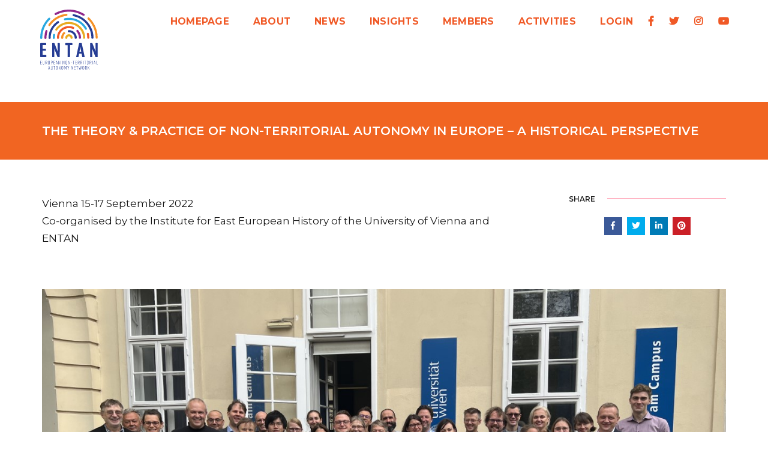

--- FILE ---
content_type: text/html; charset=UTF-8
request_url: https://entan.org/entan-activity/the-theory-practice-of-non-territorial-autonomy-in-europe-a-historical-perspective/
body_size: 9696
content:
<!doctype html>
<html lang="en-US">
<head>
	<meta charset="UTF-8" />
	<meta name="viewport" content="width=device-width, initial-scale=1" />
	<link href="https://fonts.googleapis.com/css?family=Montserrat:300,400,500,600,700&display=swap" rel="stylesheet">
	<meta name='robots' content='index, follow, max-image-preview:large, max-snippet:-1, max-video-preview:-1' />

	<!-- This site is optimized with the Yoast SEO plugin v21.9.1 - https://yoast.com/wordpress/plugins/seo/ -->
	<title>The Theory &amp; Practice of Non-Territorial Autonomy in Europe - A Historical Perspective - ENTAN</title>
	<link rel="canonical" href="https://entan.org/entan-activity/the-theory-practice-of-non-territorial-autonomy-in-europe-a-historical-perspective/" />
	<meta property="og:locale" content="en_US" />
	<meta property="og:type" content="article" />
	<meta property="og:title" content="The Theory &amp; Practice of Non-Territorial Autonomy in Europe - A Historical Perspective - ENTAN" />
	<meta property="og:description" content="Vienna 15-17 September 2022  Co-organised by the Institute for East European History of the University of Vienna and ENTAN" />
	<meta property="og:url" content="https://entan.org/entan-activity/the-theory-practice-of-non-territorial-autonomy-in-europe-a-historical-perspective/" />
	<meta property="og:site_name" content="ENTAN" />
	<meta property="article:modified_time" content="2022-11-23T18:04:11+00:00" />
	<meta property="og:image" content="https://entan.org/wp-content/uploads/2022/05/thumbnail_Vienna-Conference-4th.jpg" />
	<meta property="og:image:width" content="1280" />
	<meta property="og:image:height" content="960" />
	<meta property="og:image:type" content="image/jpeg" />
	<meta name="twitter:card" content="summary_large_image" />
	<script type="application/ld+json" class="yoast-schema-graph">{"@context":"https://schema.org","@graph":[{"@type":"WebPage","@id":"https://entan.org/entan-activity/the-theory-practice-of-non-territorial-autonomy-in-europe-a-historical-perspective/","url":"https://entan.org/entan-activity/the-theory-practice-of-non-territorial-autonomy-in-europe-a-historical-perspective/","name":"The Theory & Practice of Non-Territorial Autonomy in Europe - A Historical Perspective - ENTAN","isPartOf":{"@id":"https://entan.org/#website"},"primaryImageOfPage":{"@id":"https://entan.org/entan-activity/the-theory-practice-of-non-territorial-autonomy-in-europe-a-historical-perspective/#primaryimage"},"image":{"@id":"https://entan.org/entan-activity/the-theory-practice-of-non-territorial-autonomy-in-europe-a-historical-perspective/#primaryimage"},"thumbnailUrl":"https://entan.org/wp-content/uploads/2022/05/thumbnail_Vienna-Conference-4th.jpg","datePublished":"2022-05-31T08:57:06+00:00","dateModified":"2022-11-23T18:04:11+00:00","breadcrumb":{"@id":"https://entan.org/entan-activity/the-theory-practice-of-non-territorial-autonomy-in-europe-a-historical-perspective/#breadcrumb"},"inLanguage":"en-US","potentialAction":[{"@type":"ReadAction","target":["https://entan.org/entan-activity/the-theory-practice-of-non-territorial-autonomy-in-europe-a-historical-perspective/"]}]},{"@type":"ImageObject","inLanguage":"en-US","@id":"https://entan.org/entan-activity/the-theory-practice-of-non-territorial-autonomy-in-europe-a-historical-perspective/#primaryimage","url":"https://entan.org/wp-content/uploads/2022/05/thumbnail_Vienna-Conference-4th.jpg","contentUrl":"https://entan.org/wp-content/uploads/2022/05/thumbnail_Vienna-Conference-4th.jpg","width":1280,"height":960},{"@type":"BreadcrumbList","@id":"https://entan.org/entan-activity/the-theory-practice-of-non-territorial-autonomy-in-europe-a-historical-perspective/#breadcrumb","itemListElement":[{"@type":"ListItem","position":1,"name":"Home","item":"https://entan.org/"},{"@type":"ListItem","position":2,"name":"Activities","item":"https://entan.org/entan-activity/"},{"@type":"ListItem","position":3,"name":"The Theory &#038; Practice of Non-Territorial Autonomy in Europe &#8211; A Historical Perspective"}]},{"@type":"WebSite","@id":"https://entan.org/#website","url":"https://entan.org/","name":"ENTAN","description":"European Non-Territorial Autonomy Network","publisher":{"@id":"https://entan.org/#organization"},"potentialAction":[{"@type":"SearchAction","target":{"@type":"EntryPoint","urlTemplate":"https://entan.org/?s={search_term_string}"},"query-input":"required name=search_term_string"}],"inLanguage":"en-US"},{"@type":"Organization","@id":"https://entan.org/#organization","name":"ENTAN","url":"https://entan.org/","logo":{"@type":"ImageObject","inLanguage":"en-US","@id":"https://entan.org/#/schema/logo/image/","url":"https://entan.org/wp-content/uploads/2019/08/cropped-entan_logo_png-1-1.png","contentUrl":"https://entan.org/wp-content/uploads/2019/08/cropped-entan_logo_png-1-1.png","width":190,"height":190,"caption":"ENTAN"},"image":{"@id":"https://entan.org/#/schema/logo/image/"}}]}</script>
	<!-- / Yoast SEO plugin. -->


<link rel="alternate" type="application/rss+xml" title="ENTAN &raquo; Feed" href="https://entan.org/feed/" />
<link rel="alternate" type="application/rss+xml" title="ENTAN &raquo; Comments Feed" href="https://entan.org/comments/feed/" />
<script type="text/javascript">
/* <![CDATA[ */
window._wpemojiSettings = {"baseUrl":"https:\/\/s.w.org\/images\/core\/emoji\/14.0.0\/72x72\/","ext":".png","svgUrl":"https:\/\/s.w.org\/images\/core\/emoji\/14.0.0\/svg\/","svgExt":".svg","source":{"concatemoji":"https:\/\/entan.org\/wp-includes\/js\/wp-emoji-release.min.js?ver=6.4.7"}};
/*! This file is auto-generated */
!function(i,n){var o,s,e;function c(e){try{var t={supportTests:e,timestamp:(new Date).valueOf()};sessionStorage.setItem(o,JSON.stringify(t))}catch(e){}}function p(e,t,n){e.clearRect(0,0,e.canvas.width,e.canvas.height),e.fillText(t,0,0);var t=new Uint32Array(e.getImageData(0,0,e.canvas.width,e.canvas.height).data),r=(e.clearRect(0,0,e.canvas.width,e.canvas.height),e.fillText(n,0,0),new Uint32Array(e.getImageData(0,0,e.canvas.width,e.canvas.height).data));return t.every(function(e,t){return e===r[t]})}function u(e,t,n){switch(t){case"flag":return n(e,"\ud83c\udff3\ufe0f\u200d\u26a7\ufe0f","\ud83c\udff3\ufe0f\u200b\u26a7\ufe0f")?!1:!n(e,"\ud83c\uddfa\ud83c\uddf3","\ud83c\uddfa\u200b\ud83c\uddf3")&&!n(e,"\ud83c\udff4\udb40\udc67\udb40\udc62\udb40\udc65\udb40\udc6e\udb40\udc67\udb40\udc7f","\ud83c\udff4\u200b\udb40\udc67\u200b\udb40\udc62\u200b\udb40\udc65\u200b\udb40\udc6e\u200b\udb40\udc67\u200b\udb40\udc7f");case"emoji":return!n(e,"\ud83e\udef1\ud83c\udffb\u200d\ud83e\udef2\ud83c\udfff","\ud83e\udef1\ud83c\udffb\u200b\ud83e\udef2\ud83c\udfff")}return!1}function f(e,t,n){var r="undefined"!=typeof WorkerGlobalScope&&self instanceof WorkerGlobalScope?new OffscreenCanvas(300,150):i.createElement("canvas"),a=r.getContext("2d",{willReadFrequently:!0}),o=(a.textBaseline="top",a.font="600 32px Arial",{});return e.forEach(function(e){o[e]=t(a,e,n)}),o}function t(e){var t=i.createElement("script");t.src=e,t.defer=!0,i.head.appendChild(t)}"undefined"!=typeof Promise&&(o="wpEmojiSettingsSupports",s=["flag","emoji"],n.supports={everything:!0,everythingExceptFlag:!0},e=new Promise(function(e){i.addEventListener("DOMContentLoaded",e,{once:!0})}),new Promise(function(t){var n=function(){try{var e=JSON.parse(sessionStorage.getItem(o));if("object"==typeof e&&"number"==typeof e.timestamp&&(new Date).valueOf()<e.timestamp+604800&&"object"==typeof e.supportTests)return e.supportTests}catch(e){}return null}();if(!n){if("undefined"!=typeof Worker&&"undefined"!=typeof OffscreenCanvas&&"undefined"!=typeof URL&&URL.createObjectURL&&"undefined"!=typeof Blob)try{var e="postMessage("+f.toString()+"("+[JSON.stringify(s),u.toString(),p.toString()].join(",")+"));",r=new Blob([e],{type:"text/javascript"}),a=new Worker(URL.createObjectURL(r),{name:"wpTestEmojiSupports"});return void(a.onmessage=function(e){c(n=e.data),a.terminate(),t(n)})}catch(e){}c(n=f(s,u,p))}t(n)}).then(function(e){for(var t in e)n.supports[t]=e[t],n.supports.everything=n.supports.everything&&n.supports[t],"flag"!==t&&(n.supports.everythingExceptFlag=n.supports.everythingExceptFlag&&n.supports[t]);n.supports.everythingExceptFlag=n.supports.everythingExceptFlag&&!n.supports.flag,n.DOMReady=!1,n.readyCallback=function(){n.DOMReady=!0}}).then(function(){return e}).then(function(){var e;n.supports.everything||(n.readyCallback(),(e=n.source||{}).concatemoji?t(e.concatemoji):e.wpemoji&&e.twemoji&&(t(e.twemoji),t(e.wpemoji)))}))}((window,document),window._wpemojiSettings);
/* ]]> */
</script>
<style id='wp-emoji-styles-inline-css' type='text/css'>

	img.wp-smiley, img.emoji {
		display: inline !important;
		border: none !important;
		box-shadow: none !important;
		height: 1em !important;
		width: 1em !important;
		margin: 0 0.07em !important;
		vertical-align: -0.1em !important;
		background: none !important;
		padding: 0 !important;
	}
</style>
<link rel='stylesheet' id='wp-block-library-css' href='https://entan.org/wp-includes/css/dist/block-library/style.min.css?ver=6.4.7' type='text/css' media='all' />
<style id='wp-block-library-theme-inline-css' type='text/css'>
.wp-block-audio figcaption{color:#555;font-size:13px;text-align:center}.is-dark-theme .wp-block-audio figcaption{color:hsla(0,0%,100%,.65)}.wp-block-audio{margin:0 0 1em}.wp-block-code{border:1px solid #ccc;border-radius:4px;font-family:Menlo,Consolas,monaco,monospace;padding:.8em 1em}.wp-block-embed figcaption{color:#555;font-size:13px;text-align:center}.is-dark-theme .wp-block-embed figcaption{color:hsla(0,0%,100%,.65)}.wp-block-embed{margin:0 0 1em}.blocks-gallery-caption{color:#555;font-size:13px;text-align:center}.is-dark-theme .blocks-gallery-caption{color:hsla(0,0%,100%,.65)}.wp-block-image figcaption{color:#555;font-size:13px;text-align:center}.is-dark-theme .wp-block-image figcaption{color:hsla(0,0%,100%,.65)}.wp-block-image{margin:0 0 1em}.wp-block-pullquote{border-bottom:4px solid;border-top:4px solid;color:currentColor;margin-bottom:1.75em}.wp-block-pullquote cite,.wp-block-pullquote footer,.wp-block-pullquote__citation{color:currentColor;font-size:.8125em;font-style:normal;text-transform:uppercase}.wp-block-quote{border-left:.25em solid;margin:0 0 1.75em;padding-left:1em}.wp-block-quote cite,.wp-block-quote footer{color:currentColor;font-size:.8125em;font-style:normal;position:relative}.wp-block-quote.has-text-align-right{border-left:none;border-right:.25em solid;padding-left:0;padding-right:1em}.wp-block-quote.has-text-align-center{border:none;padding-left:0}.wp-block-quote.is-large,.wp-block-quote.is-style-large,.wp-block-quote.is-style-plain{border:none}.wp-block-search .wp-block-search__label{font-weight:700}.wp-block-search__button{border:1px solid #ccc;padding:.375em .625em}:where(.wp-block-group.has-background){padding:1.25em 2.375em}.wp-block-separator.has-css-opacity{opacity:.4}.wp-block-separator{border:none;border-bottom:2px solid;margin-left:auto;margin-right:auto}.wp-block-separator.has-alpha-channel-opacity{opacity:1}.wp-block-separator:not(.is-style-wide):not(.is-style-dots){width:100px}.wp-block-separator.has-background:not(.is-style-dots){border-bottom:none;height:1px}.wp-block-separator.has-background:not(.is-style-wide):not(.is-style-dots){height:2px}.wp-block-table{margin:0 0 1em}.wp-block-table td,.wp-block-table th{word-break:normal}.wp-block-table figcaption{color:#555;font-size:13px;text-align:center}.is-dark-theme .wp-block-table figcaption{color:hsla(0,0%,100%,.65)}.wp-block-video figcaption{color:#555;font-size:13px;text-align:center}.is-dark-theme .wp-block-video figcaption{color:hsla(0,0%,100%,.65)}.wp-block-video{margin:0 0 1em}.wp-block-template-part.has-background{margin-bottom:0;margin-top:0;padding:1.25em 2.375em}
</style>
<style id='classic-theme-styles-inline-css' type='text/css'>
/*! This file is auto-generated */
.wp-block-button__link{color:#fff;background-color:#32373c;border-radius:9999px;box-shadow:none;text-decoration:none;padding:calc(.667em + 2px) calc(1.333em + 2px);font-size:1.125em}.wp-block-file__button{background:#32373c;color:#fff;text-decoration:none}
</style>
<style id='global-styles-inline-css' type='text/css'>
body{--wp--preset--color--black: #000000;--wp--preset--color--cyan-bluish-gray: #abb8c3;--wp--preset--color--white: #FFF;--wp--preset--color--pale-pink: #f78da7;--wp--preset--color--vivid-red: #cf2e2e;--wp--preset--color--luminous-vivid-orange: #ff6900;--wp--preset--color--luminous-vivid-amber: #fcb900;--wp--preset--color--light-green-cyan: #7bdcb5;--wp--preset--color--vivid-green-cyan: #00d084;--wp--preset--color--pale-cyan-blue: #8ed1fc;--wp--preset--color--vivid-cyan-blue: #0693e3;--wp--preset--color--vivid-purple: #9b51e0;--wp--preset--color--primary: #0073a8;--wp--preset--color--secondary: #005075;--wp--preset--color--dark-gray: #111;--wp--preset--color--light-gray: #767676;--wp--preset--gradient--vivid-cyan-blue-to-vivid-purple: linear-gradient(135deg,rgba(6,147,227,1) 0%,rgb(155,81,224) 100%);--wp--preset--gradient--light-green-cyan-to-vivid-green-cyan: linear-gradient(135deg,rgb(122,220,180) 0%,rgb(0,208,130) 100%);--wp--preset--gradient--luminous-vivid-amber-to-luminous-vivid-orange: linear-gradient(135deg,rgba(252,185,0,1) 0%,rgba(255,105,0,1) 100%);--wp--preset--gradient--luminous-vivid-orange-to-vivid-red: linear-gradient(135deg,rgba(255,105,0,1) 0%,rgb(207,46,46) 100%);--wp--preset--gradient--very-light-gray-to-cyan-bluish-gray: linear-gradient(135deg,rgb(238,238,238) 0%,rgb(169,184,195) 100%);--wp--preset--gradient--cool-to-warm-spectrum: linear-gradient(135deg,rgb(74,234,220) 0%,rgb(151,120,209) 20%,rgb(207,42,186) 40%,rgb(238,44,130) 60%,rgb(251,105,98) 80%,rgb(254,248,76) 100%);--wp--preset--gradient--blush-light-purple: linear-gradient(135deg,rgb(255,206,236) 0%,rgb(152,150,240) 100%);--wp--preset--gradient--blush-bordeaux: linear-gradient(135deg,rgb(254,205,165) 0%,rgb(254,45,45) 50%,rgb(107,0,62) 100%);--wp--preset--gradient--luminous-dusk: linear-gradient(135deg,rgb(255,203,112) 0%,rgb(199,81,192) 50%,rgb(65,88,208) 100%);--wp--preset--gradient--pale-ocean: linear-gradient(135deg,rgb(255,245,203) 0%,rgb(182,227,212) 50%,rgb(51,167,181) 100%);--wp--preset--gradient--electric-grass: linear-gradient(135deg,rgb(202,248,128) 0%,rgb(113,206,126) 100%);--wp--preset--gradient--midnight: linear-gradient(135deg,rgb(2,3,129) 0%,rgb(40,116,252) 100%);--wp--preset--font-size--small: 19.5px;--wp--preset--font-size--medium: 20px;--wp--preset--font-size--large: 36.5px;--wp--preset--font-size--x-large: 42px;--wp--preset--font-size--normal: 22px;--wp--preset--font-size--huge: 49.5px;--wp--preset--spacing--20: 0.44rem;--wp--preset--spacing--30: 0.67rem;--wp--preset--spacing--40: 1rem;--wp--preset--spacing--50: 1.5rem;--wp--preset--spacing--60: 2.25rem;--wp--preset--spacing--70: 3.38rem;--wp--preset--spacing--80: 5.06rem;--wp--preset--shadow--natural: 6px 6px 9px rgba(0, 0, 0, 0.2);--wp--preset--shadow--deep: 12px 12px 50px rgba(0, 0, 0, 0.4);--wp--preset--shadow--sharp: 6px 6px 0px rgba(0, 0, 0, 0.2);--wp--preset--shadow--outlined: 6px 6px 0px -3px rgba(255, 255, 255, 1), 6px 6px rgba(0, 0, 0, 1);--wp--preset--shadow--crisp: 6px 6px 0px rgba(0, 0, 0, 1);}:where(.is-layout-flex){gap: 0.5em;}:where(.is-layout-grid){gap: 0.5em;}body .is-layout-flow > .alignleft{float: left;margin-inline-start: 0;margin-inline-end: 2em;}body .is-layout-flow > .alignright{float: right;margin-inline-start: 2em;margin-inline-end: 0;}body .is-layout-flow > .aligncenter{margin-left: auto !important;margin-right: auto !important;}body .is-layout-constrained > .alignleft{float: left;margin-inline-start: 0;margin-inline-end: 2em;}body .is-layout-constrained > .alignright{float: right;margin-inline-start: 2em;margin-inline-end: 0;}body .is-layout-constrained > .aligncenter{margin-left: auto !important;margin-right: auto !important;}body .is-layout-constrained > :where(:not(.alignleft):not(.alignright):not(.alignfull)){max-width: var(--wp--style--global--content-size);margin-left: auto !important;margin-right: auto !important;}body .is-layout-constrained > .alignwide{max-width: var(--wp--style--global--wide-size);}body .is-layout-flex{display: flex;}body .is-layout-flex{flex-wrap: wrap;align-items: center;}body .is-layout-flex > *{margin: 0;}body .is-layout-grid{display: grid;}body .is-layout-grid > *{margin: 0;}:where(.wp-block-columns.is-layout-flex){gap: 2em;}:where(.wp-block-columns.is-layout-grid){gap: 2em;}:where(.wp-block-post-template.is-layout-flex){gap: 1.25em;}:where(.wp-block-post-template.is-layout-grid){gap: 1.25em;}.has-black-color{color: var(--wp--preset--color--black) !important;}.has-cyan-bluish-gray-color{color: var(--wp--preset--color--cyan-bluish-gray) !important;}.has-white-color{color: var(--wp--preset--color--white) !important;}.has-pale-pink-color{color: var(--wp--preset--color--pale-pink) !important;}.has-vivid-red-color{color: var(--wp--preset--color--vivid-red) !important;}.has-luminous-vivid-orange-color{color: var(--wp--preset--color--luminous-vivid-orange) !important;}.has-luminous-vivid-amber-color{color: var(--wp--preset--color--luminous-vivid-amber) !important;}.has-light-green-cyan-color{color: var(--wp--preset--color--light-green-cyan) !important;}.has-vivid-green-cyan-color{color: var(--wp--preset--color--vivid-green-cyan) !important;}.has-pale-cyan-blue-color{color: var(--wp--preset--color--pale-cyan-blue) !important;}.has-vivid-cyan-blue-color{color: var(--wp--preset--color--vivid-cyan-blue) !important;}.has-vivid-purple-color{color: var(--wp--preset--color--vivid-purple) !important;}.has-black-background-color{background-color: var(--wp--preset--color--black) !important;}.has-cyan-bluish-gray-background-color{background-color: var(--wp--preset--color--cyan-bluish-gray) !important;}.has-white-background-color{background-color: var(--wp--preset--color--white) !important;}.has-pale-pink-background-color{background-color: var(--wp--preset--color--pale-pink) !important;}.has-vivid-red-background-color{background-color: var(--wp--preset--color--vivid-red) !important;}.has-luminous-vivid-orange-background-color{background-color: var(--wp--preset--color--luminous-vivid-orange) !important;}.has-luminous-vivid-amber-background-color{background-color: var(--wp--preset--color--luminous-vivid-amber) !important;}.has-light-green-cyan-background-color{background-color: var(--wp--preset--color--light-green-cyan) !important;}.has-vivid-green-cyan-background-color{background-color: var(--wp--preset--color--vivid-green-cyan) !important;}.has-pale-cyan-blue-background-color{background-color: var(--wp--preset--color--pale-cyan-blue) !important;}.has-vivid-cyan-blue-background-color{background-color: var(--wp--preset--color--vivid-cyan-blue) !important;}.has-vivid-purple-background-color{background-color: var(--wp--preset--color--vivid-purple) !important;}.has-black-border-color{border-color: var(--wp--preset--color--black) !important;}.has-cyan-bluish-gray-border-color{border-color: var(--wp--preset--color--cyan-bluish-gray) !important;}.has-white-border-color{border-color: var(--wp--preset--color--white) !important;}.has-pale-pink-border-color{border-color: var(--wp--preset--color--pale-pink) !important;}.has-vivid-red-border-color{border-color: var(--wp--preset--color--vivid-red) !important;}.has-luminous-vivid-orange-border-color{border-color: var(--wp--preset--color--luminous-vivid-orange) !important;}.has-luminous-vivid-amber-border-color{border-color: var(--wp--preset--color--luminous-vivid-amber) !important;}.has-light-green-cyan-border-color{border-color: var(--wp--preset--color--light-green-cyan) !important;}.has-vivid-green-cyan-border-color{border-color: var(--wp--preset--color--vivid-green-cyan) !important;}.has-pale-cyan-blue-border-color{border-color: var(--wp--preset--color--pale-cyan-blue) !important;}.has-vivid-cyan-blue-border-color{border-color: var(--wp--preset--color--vivid-cyan-blue) !important;}.has-vivid-purple-border-color{border-color: var(--wp--preset--color--vivid-purple) !important;}.has-vivid-cyan-blue-to-vivid-purple-gradient-background{background: var(--wp--preset--gradient--vivid-cyan-blue-to-vivid-purple) !important;}.has-light-green-cyan-to-vivid-green-cyan-gradient-background{background: var(--wp--preset--gradient--light-green-cyan-to-vivid-green-cyan) !important;}.has-luminous-vivid-amber-to-luminous-vivid-orange-gradient-background{background: var(--wp--preset--gradient--luminous-vivid-amber-to-luminous-vivid-orange) !important;}.has-luminous-vivid-orange-to-vivid-red-gradient-background{background: var(--wp--preset--gradient--luminous-vivid-orange-to-vivid-red) !important;}.has-very-light-gray-to-cyan-bluish-gray-gradient-background{background: var(--wp--preset--gradient--very-light-gray-to-cyan-bluish-gray) !important;}.has-cool-to-warm-spectrum-gradient-background{background: var(--wp--preset--gradient--cool-to-warm-spectrum) !important;}.has-blush-light-purple-gradient-background{background: var(--wp--preset--gradient--blush-light-purple) !important;}.has-blush-bordeaux-gradient-background{background: var(--wp--preset--gradient--blush-bordeaux) !important;}.has-luminous-dusk-gradient-background{background: var(--wp--preset--gradient--luminous-dusk) !important;}.has-pale-ocean-gradient-background{background: var(--wp--preset--gradient--pale-ocean) !important;}.has-electric-grass-gradient-background{background: var(--wp--preset--gradient--electric-grass) !important;}.has-midnight-gradient-background{background: var(--wp--preset--gradient--midnight) !important;}.has-small-font-size{font-size: var(--wp--preset--font-size--small) !important;}.has-medium-font-size{font-size: var(--wp--preset--font-size--medium) !important;}.has-large-font-size{font-size: var(--wp--preset--font-size--large) !important;}.has-x-large-font-size{font-size: var(--wp--preset--font-size--x-large) !important;}
.wp-block-navigation a:where(:not(.wp-element-button)){color: inherit;}
:where(.wp-block-post-template.is-layout-flex){gap: 1.25em;}:where(.wp-block-post-template.is-layout-grid){gap: 1.25em;}
:where(.wp-block-columns.is-layout-flex){gap: 2em;}:where(.wp-block-columns.is-layout-grid){gap: 2em;}
.wp-block-pullquote{font-size: 1.5em;line-height: 1.6;}
</style>
<link rel='stylesheet' id='twentynineteen-style-css' href='https://entan.org/wp-content/themes/entan/style.css?ver=6.4.7' type='text/css' media='all' />
<link rel='stylesheet' id='twentynineteen-print-style-css' href='https://entan.org/wp-content/themes/entan/print.css?ver=6.4.7' type='text/css' media='print' />
<link rel='stylesheet' id='all-css' href='https://entan.org/wp-content/themes/entan/assets/css/all.css?ver=6.4.7' type='text/css' media='all' />
<link rel='stylesheet' id='fa-css' href='https://entan.org/wp-content/themes/entan/assets/css/font-awesome.min.css?ver=6.4.7' type='text/css' media='all' />
<link rel='stylesheet' id='style-css' href='https://entan.org/wp-content/themes/entan/assets/css/style_entan.css?ver=6.4.7' type='text/css' media='all' />
<script type="text/javascript" src="https://entan.org/wp-content/themes/entan/assets/js/all.js?ver=1.0" id="all-js"></script>
<link rel="https://api.w.org/" href="https://entan.org/wp-json/" /><link rel="EditURI" type="application/rsd+xml" title="RSD" href="https://entan.org/xmlrpc.php?rsd" />
<link rel='shortlink' href='https://entan.org/?p=1292' />
<link rel="alternate" type="application/json+oembed" href="https://entan.org/wp-json/oembed/1.0/embed?url=https%3A%2F%2Fentan.org%2Fentan-activity%2Fthe-theory-practice-of-non-territorial-autonomy-in-europe-a-historical-perspective%2F" />
<link rel="alternate" type="text/xml+oembed" href="https://entan.org/wp-json/oembed/1.0/embed?url=https%3A%2F%2Fentan.org%2Fentan-activity%2Fthe-theory-practice-of-non-territorial-autonomy-in-europe-a-historical-perspective%2F&#038;format=xml" />
<style type="text/css">.recentcomments a{display:inline !important;padding:0 !important;margin:0 !important;}</style><link rel="icon" href="https://entan.org/wp-content/uploads/2019/08/cropped-entan_logo_png-1-32x32.png" sizes="32x32" />
<link rel="icon" href="https://entan.org/wp-content/uploads/2019/08/cropped-entan_logo_png-1-192x192.png" sizes="192x192" />
<link rel="apple-touch-icon" href="https://entan.org/wp-content/uploads/2019/08/cropped-entan_logo_png-1-180x180.png" />
<meta name="msapplication-TileImage" content="https://entan.org/wp-content/uploads/2019/08/cropped-entan_logo_png-1-270x270.png" />
	<!-- Global site tag (gtag.js) - Google Analytics -->
		<script async src="https://www.googletagmanager.com/gtag/js?id=G-Q5EFMPFFN6"></script>
	<script>
	window.dataLayer = window.dataLayer || [];
	function gtag(){dataLayer.push(arguments);}
	gtag('js', new Date());

	gtag('config', 'G-Q5EFMPFFN6');
	</script>
</head>
<body class="entan-activity-template-default single single-entan-activity postid-1292 wp-custom-logo wp-embed-responsive singular image-filters-enabled">
			<header>
						<!-- start navigation -->
			<nav class="navbar navbar-default bootsnav navbar-top header-light background-transparent nav-box-width white-link navbar-expand-lg">
				<div class="container-fluid nav-header-container">
					<!-- start logo -->
					<div class="col-auto pl-0">
						<a href="https://entan.org" title="Entan" class="logo"><img src="https://entan.org/wp-content/themes/entan/assets/img/svg/entan_logo.svg" class="logo-dark" alt="Entan"><img src="https://entan.org/wp-content/themes/entan/assets/img/svg/entan_logo.svg" alt="Entan" class="logo-light default"></a>
					</div>
					<!-- end logo -->
					<div class="col accordion-menu pr-0 pr-md-3">
						<button type="button" class="navbar-toggler collapsed" data-toggle="collapse" data-target="#navbar-collapse-toggle-1">
							<span class="sr-only">toggle navigation</span>
							<span class="icon-bar"></span>
							<span class="icon-bar"></span>
							<span class="icon-bar"></span>
						</button>
						<div class="navbar-collapse collapse justify-content-end" id="navbar-collapse-toggle-1">
							<ul id="accordion" class="nav navbar-nav no-margin alt-font text-normal">
<li ><a href='https://entan.org/'>Homepage</a>
</li>

<li class=' dropdown simple-dropdown '><a href='#' >About</a> <i class='fas fa-angle-down dropdown-toggle' data-toggle='dropdown' aria-hidden='true'></i>

<ul class="dropdown-menu">

<li ><a href='https://entan.org/about/'>About Us</a>
</li>

<li ><a href='https://entan.org/about-cost/'>About COST</a>
</li>

<li ><a href='https://entan.org/main-contacts/'>Main Contacts</a>
</li>

<li ><a href='https://entan.org/in-the-media/'>In the Media</a>
</li>

<li ><a href='https://entan.org/key-outputs/'>Key Outputs</a>
</li>

<li ><a href='https://entan.org/disclaimer/'>Disclaimer</a>
</li>
</ul>
</li>

<li ><a href='https://entan.org/news/'>News</a>
</li>

<li ><a href='https://entan.org/insight/'>Insights</a>
</li>

<li class=' dropdown simple-dropdown '><a href='https://entan.org/mc-members/' >Members</a> <i class='fas fa-angle-down dropdown-toggle' data-toggle='dropdown' aria-hidden='true'></i>

<ul class="dropdown-menu">

<li ><a href='https://entan.org/mc-members/'>Management Committee</a>
</li>

<li ><a href='https://entan.org/core-group/'>Action Core Group</a>
</li>

<li ><a href='https://entan.org/working-groups/'>Working Groups</a>
</li>

<li ><a href='https://entan.org/other-committees/'>Other Committees</a>
</li>
</ul>
</li>

<li class=' dropdown simple-dropdown '><a href='https://entan.org/entan-activity/' >Activities</a> <i class='fas fa-angle-down dropdown-toggle' data-toggle='dropdown' aria-hidden='true'></i>

<ul class="dropdown-menu">

<li ><a href='https://entan.org/activity-category/activity-all/'>All Activities</a>
</li>

<li ><a href='//entan.org/activity-category/activity-category/activity-all/activity-grants/'>ITC Grants</a>
</li>

<li ><a href='https://entan.org/activity-category/activity-all/activity-conferences/'>Conferences</a>
</li>

<li ><a href='https://entan.org/activity-category/activity-all/activity-dissemination-conference/'>Dissemination conference grants</a>
</li>

<li ><a href='https://entan.org/activity-category/activity-all/activity-meetings/'>Meetings</a>
</li>

<li ><a href='//entan.org/activity-category/activity-all/activity-publications/'>Publications</a>
</li>

<li ><a href='//entan.org/activity-category/activity-category/activity-all/activity-stsm/'>STSM</a>
</li>

<li ><a href='//entan.org/activity-category/activity-category/activity-all/activity-training/'>Training Schools</a>
</li>

<li ><a href='https://entan.org/activity-category/activity-all/activity-vngrants/'>VM Grants</a>
</li>

<li ><a href='https://entan.org/video/'>Videos</a>
</li>
</ul>
</li>

<li ><a href='//entan.org/wp-login.php'>Login</a>
</li>
</ul>						</div>
					</div>
					<div class="col-auto pl-0 pr-0">
						<div class="header-social-icon d-inline-block">
							<a href="https://www.facebook.com/ENTANetwork" title="Facebook" target="_blank"><i class="fab fa-facebook-f" aria-hidden="true"></i></a>
							<a href="https://twitter.com/ENTAN_org" title="Twitter" target="_blank"><i class="fab fa-twitter"></i></a>
							<a href="https://www.instagram.com/entan_org/" title="Instagram" target="_blank"><i class="fab fa-instagram"></i></a>
							<a href="https://www.youtube.com/channel/UCdUuiL2JLYn2m2QWyRwH5PQ" title="Youtube" target="_blank"><i class="fab fa-youtube"></i></a>
						</div>
					</div>
				</div>
			</nav>
			<!-- end navigation --> 
		</header>        <!-- start page title section -->
        <section class="wow  bg-theme-2 padding-35px-tb page-title-small top-space inner-title-section">
            <div class="container">
                <div class="row align-items-center">
                    <div class="d-flex flex-column justify-content-center text-center text-md-left">
                        <!-- start page title -->
                        <h1 class="alt-font text-white font-weight-600 no-margin-bottom text-uppercase post-title-h1">
                            The Theory &#038; Practice of Non-Territorial Autonomy in Europe &#8211; A Historical Perspective</h1>
                        <!-- end page title -->
                    </div>
                </div>
            </div>
        </section>
        <!-- end page title section -->        <!-- start post content section --> 
                <section class="inner-content-section intro-section">
            <div class="container">
                <div class="row">
                    <main class="col-12 col-lg-9 right-sidebar intro-wrapper md-margin-40px-bottom sm-margin-20px-bottom pl-0 md-no-padding-right">
                        <div class="col-12 blog-details-text last-paragraph-no-margin">
                            <div class="inner-content-block inner-content-block-1">
                                Vienna 15-17 September 2022 <br>
Co-organised by the Institute for East European History of the University of Vienna and ENTAN                            </div>
                            <!-- end dropcaps -->
                        </div>
                    </main>
                    <aside class="col-12 col-lg-3 float-right aside-social-media"> 
                        <div class="w-100">
                            <div class="text-extra-dark-gray margin-20px-bottom alt-font text-uppercase font-weight-600 text-small aside-title"><span>Share</span></div>
                            <div class="social-icon-style-1 text-center">
                                <ul class="extra-small-icon">
                                    <li><a target="_blank" class="facebook"  href="https://www.facebook.com/sharer/sharer.php?u=https%3A%2F%2Fentan.org%2Fentan-activity%2Fthe-theory-practice-of-non-territorial-autonomy-in-europe-a-historical-perspective%2F" target="_blank"><i class="fab fa-facebook-f"></i></a></li>
                                    <li><a target="_blank" class="twitter" href="https://twitter.com/home?status=https%3A%2F%2Fentan.org%2Fentan-activity%2Fthe-theory-practice-of-non-territorial-autonomy-in-europe-a-historical-perspective%2F" target="_blank"><i class="fab fa-twitter"></i></a></li>
                                    <li><a target="_blank" class="linkedin" href="https://www.linkedin.com/shareArticle?mini=true&url=https%3A%2F%2Fentan.org%2Fentan-activity%2Fthe-theory-practice-of-non-territorial-autonomy-in-europe-a-historical-perspective%2F&title="><i class="fab fa-linkedin-in"></i></a></li>
                                    <li><a target="_blank" class="pinterest" href="https://pinterest.com/pin/create/button/?url=https%3A%2F%2Fentan.org%2Fentan-activity%2Fthe-theory-practice-of-non-territorial-autonomy-in-europe-a-historical-perspective%2F&media=https://entan.org/wp-content/uploads/2022/05/thumbnail_Vienna-Conference-4th.jpg" target="_blank"><i class="fab fa-pinterest"></i></a></li>
                                </ul>
                            </div>
                        </div>
                    </aside>
                </div>
            </div>
        </section>
        <!-- end blog content section --><section id="inner-2" class="p-0 wow fadeIn bg-white">
            <div class="container">
            <div class="row">
                <div class="col-12 col-lg-12  inner-image-no-banner  last-paragraph-no-margin text-center text-md-left">
                    <img src="https://entan.org/wp-content/uploads/2022/05/thumbnail_Vienna-Conference-4th.jpg" alt="" class="width-100  " data-no-retina="">
                </div>
            </div>
        </div>>
   </section>        <!-- start post content section --> 
        <section class="inner-content-section ">
            <div class="container">
                <div class="row">
                    <main class="col-12 col-lg-9 right-sidebar md-margin-60px-bottom sm-margin-40px-bottom pl-0 md-no-padding-right">
                        <div class="col-12 blog-details-text last-paragraph-no-margin inner-content-block">
                            <!-- dropcaps -->
                            <p> The Theory &#038; Practice of Non-Territorial Autonomy in Europe &#8211; A Historical Perspective<br />
International conference co-organised by the Institute for East European History of the University of Vienna and ENTAN</p>
<h3><strong>Call for </strong>Abstracts</h3>
<p ><a target="_blank" href="https://entan.org/wp-content/uploads/2022/09/Book-of-abstracts-FINAL-6.9.22.pdf" rel="noopener noreferrer"><strong>Download PDF</strong></a></p>
<h3><strong>Book of </strong>Abstracts</h3>
<p ><a target="_blank" href="https://entan.org/wp-content/uploads/2022/09/Book-of-abstracts-FINAL-6.9.22.pdf" rel="noopener noreferrer"><strong>Download PDF</strong></a></p>
<h3>Conference Programme</h3>
<p ><a target="_blank" href="https://entan.org/wp-content/uploads/2022/09/Conference-Programme-Theory-and-Practice-of-NTA-2022-finalissimo.pdf" rel="noopener noreferrer"><strong>Download PDF</strong></a></p>
<p>For more information about the conference and the co-organnisers follow <a href="https://ntautonomy.univie.ac.at/en/activities/activities/news/news/the-programme-for-our-conference-is-now-online/?tx_news_pi1%5Bcontroller%5D=News&#038;tx_news_pi1%5Baction%5D=detail&#038;cHash=98be7647a4214426790118f4514e511c" target="_blank" rel="noopener">this link<a>. </p>
                            <!-- end dropcaps -->
                        </div>
                    </main>
                    <aside class="col-12 col-lg-3 float-right">    
                        <div class="margin-45px-bottom sm-margin-25px-bottom">
                            <div class="text-extra-dark-gray margin-25px-bottom alt-font text-uppercase font-weight-600 text-small aside-title"><span>tags cloud</span></div>
                            <div class="tag-cloud">
                                                                <a href="https://entan.org/tag/stsm/" > STSM </a>
                                                                <a href="https://entan.org/tag/skopje/" > Skopje </a>
                                                                <a href="https://entan.org/tag/serbia/" > Serbia </a>
                                                                <a href="https://entan.org/tag/november/" > November </a>
                                                                <a href="https://entan.org/tag/media/" > media </a>
                                                                <a href="https://entan.org/tag/itc/" > ITC </a>
                                                                <a href="https://entan.org/tag/institute-for-philosophy-and-social-theory/" > Institute for Philosophy and Social Theory </a>
                                                                <a href="https://entan.org/tag/tag-ethnic-minorities/" > Ethnic minorities </a>
                                                                <a href="https://entan.org/tag/brussels/" > Brussels </a>
                                                                <a href="https://entan.org/tag/belgrade/" > Belgrade </a>
                                <!-- 
                            </div>
                        </div>

                            </ul>   
                        </div> -->
                            </div>
                                                </aside>
                </div>
            </div>
        </section>
        <!-- end blog content section -->  
	



        <style>
        #site-footer .footer-images-container .eu-logo {
            max-width: 100%;
        }
        @media (max-width: 992px) {
            #site-footer .footer-images-container .eu-logo {
                max-width: 45%;
            }            
        }
    </style>
		<!-- start footer --> 
        <footer id="site-footer" class="footer-clean padding-five-tb sm-padding-30px-tb"> 
            <div class="footer-widget-area padding-40px-bottom sm-padding-30px-bottom">
                <div class="container">
                    <div class="row">
                        <!-- start contact information -->
                        <div class="col-lg-3  widget md-margin-30px-bottom">
                            <div class="widget-title text-uppercase margin-15px-bottom font-weight-600 entan-footer-title">ENTAN</div>
                            <div class="entan-footer-description">
                                – the European Non-Territorial Autonomy Network is a COST Action aimed at examining the concept of non-territorial autonomy (NTA), from both a comparative and comprehensive perspective.     

                            </div>
                        </div>
                        <!-- end contact information -->
                        <!-- start social media -->
                        <div class="col-lg-3 widget md-margin-30px-bottom">
                            <div class="widget-title alt-font text-extra-small text-extra-dark-gray entan-footer-title text-uppercase margin-15px-bottom font-weight-700">Quick Links</div>
                           
                           <ul id="menu-footer-menu" class="list-unstyled entan-footer-menu"><li id="menu-item-52" class="menu-item menu-item-type-post_type menu-item-object-page menu-item-home menu-item-52"><a href="https://entan.org/">ENTAN</a></li>
<li id="menu-item-203" class="menu-item menu-item-type-post_type_archive menu-item-object-news menu-item-203"><a href="https://entan.org/news/">News</a></li>
<li id="menu-item-204" class="menu-item menu-item-type-post_type menu-item-object-page menu-item-204"><a href="https://entan.org/working-groups/">Working Groups</a></li>
<li id="menu-item-205" class="menu-item menu-item-type-post_type_archive menu-item-object-entan-activity menu-item-205"><a href="https://entan.org/entan-activity/">Activities</a></li>
<li id="menu-item-206" class="menu-item menu-item-type-post_type menu-item-object-page menu-item-206"><a href="https://entan.org/mc-members/">Members</a></li>
<li id="menu-item-567" class="menu-item menu-item-type-post_type menu-item-object-page menu-item-567"><a href="https://entan.org/disclaimer/">Disclaimer</a></li>
</ul>                            
                        </div>
                        <!-- end social media -->
                        <!-- start newsletter -->
                        <div class="col-lg-6 widget">
                            <div class="footer-images-container">
                                <img src="https://entan.org/wp-content/themes/entan/assets/img/svg/cost-logo.svg" class="cost-logo">
                                <img src="https://entan.org/wp-content/themes/entan/assets/img/svg/funded-by-eu.svg" class="eu-logo">
                                                            </div>
                            <div class="footer-image-description text-white mt-4 text-center text-lg-left">
                                COST (European Cooperation in Science and Technology) is a funding agency for research and innovation networks. Our Actions help connect research initiatives across Europe and enable scientists to grow their ideas by sharing them with their peers. This boosts their research, career and innovation.
                                <br/>
                                Visit COST at: <a href="https://www.cost.eu/" target="_blank" class="text-white font-italic">cost.eu</a>
                            </div>
                        </div>
                        <!-- end newsletter --> 
                    </div>
                </div>
            </div>
        </footer>
        <!-- end footer -->

        <script type="text/javascript" src="https://entan.org/wp-content/themes/entan/assets/js/entan_custom.js?ver=1.0" id="entan-custom-js"></script>
	<script>
	/(trident|msie)/i.test(navigator.userAgent)&&document.getElementById&&window.addEventListener&&window.addEventListener("hashchange",function(){var t,e=location.hash.substring(1);/^[A-z0-9_-]+$/.test(e)&&(t=document.getElementById(e))&&(/^(?:a|select|input|button|textarea)$/i.test(t.tagName)||(t.tabIndex=-1),t.focus())},!1);
	</script>
	<script defer src="https://static.cloudflareinsights.com/beacon.min.js/vcd15cbe7772f49c399c6a5babf22c1241717689176015" integrity="sha512-ZpsOmlRQV6y907TI0dKBHq9Md29nnaEIPlkf84rnaERnq6zvWvPUqr2ft8M1aS28oN72PdrCzSjY4U6VaAw1EQ==" data-cf-beacon='{"version":"2024.11.0","token":"588c1633c0f9411babcf8128c612b674","r":1,"server_timing":{"name":{"cfCacheStatus":true,"cfEdge":true,"cfExtPri":true,"cfL4":true,"cfOrigin":true,"cfSpeedBrain":true},"location_startswith":null}}' crossorigin="anonymous"></script>


--- FILE ---
content_type: text/css
request_url: https://entan.org/wp-content/themes/entan/assets/css/style_entan.css?ver=6.4.7
body_size: 5587
content:
header .header-social-icon a i {
  font-size: 16px; }

header.header-appear nav.header-light .header-social-icon a, header header.header-appear nav.header-light.white-link .header-social-icon a {
  color: #f05926 !important; }

header .navbar-default.white-link .navbar-toggler .icon-bar {
  background: #f05226; }

header .header nav.navbar.white-link .navbar-nav > li > a, header nav.navbar.bootsnav.white-link ul.nav > li > a {
  color: #f05926 !important; }

header nav.navbar.white-link .header-social-icon a:hover, header nav.navbar.bootsnav.white-link .header-social-icon a:hover {
  color: #f05226;
  cursor: pointer; }

@media (max-width: 991px) {
  header nav.navbar.bootsnav ul.nav li.dropdown.simple-dropdown > .dropdown-menu.show {
    width: 100%;
    position: relative !important; }
  header .header-appear nav.bootsnav.header-light .navbar-nav > li.active > a, header header nav.navbar .navbar-nav > li.active > a, header nav.navbar.bootsnav ul.nav > li.active > a {
    color: #f05926 !important; } }

@media (max-width: 991px) {
  header .navbar-collapse {
    top: 140%; } }

@media (max-width: 991px) {
  header .navbar-nav > li.dropdown > .fas {
    padding: 15px 20px 15px;
    top: -10px;
    font-size: 24px; } }

@media (max-width: 776px) {
  header .navbar-collapse {
    top: 127%; } }

header ul.dropdown-menu.animated {
  min-width: 270px;
  border-radius: 0;
  border-color: none; }

header .simple-dropdown .dropdown-menu {
  background: #fff; }
  header .simple-dropdown .dropdown-menu > li > a {
    font-weight: 600;
    text-transform: uppercase;
    color: #f05926 !important;
    font-size: 11px !important; }
    @media (min-width: 992px) {
      header .simple-dropdown .dropdown-menu > li > a {
        font-size: 14px !important; } }
    header .simple-dropdown .dropdown-menu > li > a:hover {
      color: #f05226 !important; }

header .logo {
  margin-top: 20px;
  margin-bottom: 20px; }
  @media (min-width: 768px) {
    header .logo {
      position: absolute;
      top: -20px;
      margin-top: 0;
      margin-bottom: 20px; } }
  header .logo .logo-light {
    min-height: 120px;
    min-width: 120px; }
    @media (max-width: 1366px) {
      header .logo .logo-light {
        min-height: 100px;
        min-width: 100px; } }
    @media (max-width: 991px) {
      header .logo .logo-light {
        min-height: 80px;
        min-width: 80px; } }
    @media (max-width: 767px) {
      header .logo .logo-light {
        min-height: 60px;
        min-width: 60px; } }
  header .logo .logo-dark {
    min-height: 50px;
    min-width: 50px;
    display: none;
    margin-top: -5px; }

header .white-link .header-social-icon {
  border-left: none; }

header .header-social-icon {
  margin-left: 0;
  padding-left: 0; }
  header .header-social-icon a {
    font-weight: 700; }

@media (min-width: 768px) {
  header nav .navbar-nav.text-normal > li > a, header nav.navbar.navbar-default ul.nav > li > a {
    font-size: 13.5px; } }

@media (min-width: 1200px) {
  header nav .navbar-nav.text-normal > li > a, header nav.navbar.navbar-default ul.nav > li > a {
    font-size: 15.5px; } }

header.sticky .logo-light {
  display: none; }

header.sticky .logo-dark {
  display: block; }

header.sticky .header-social-icon {
  border-left: 0; }
  @media (min-width: 992px) {
    header.sticky .header-social-icon {
      padding-top: 0px; } }

header nav.navbar.white-link .navbar-nav > li > a:hover, header nav.navbar.bootsnav.white-link ul.nav > li > a:hover {
  color: #e8ab21; }

@media (max-width: 767px) {
  .home header .navbar-collapse {
    top: 90%; } }

.main-slider .opacity-extra-medium {
  opacity: 0.3; }

@media (min-width: 767px) {
  .main-slider .title-extra-large {
    font-size: 40px;
    line-height: 1; } }

@media (min-width: 900px) {
  .main-slider .title-extra-large {
    font-size: 45px;
    line-height: 1; } }

@media (min-width: 1200px) {
  .main-slider .title-extra-large {
    font-size: 60px;
    line-height: 1; } }

@media (min-width: 1400px) {
  .main-slider .title-extra-large {
    font-size: 80px;
    line-height: 1; } }

.main-slider .slider-super-text {
  color: #263e94;
  font-weight: 700;
  line-height: 1.25;
  margin-bottom: 10px;
  font-size: 15px;
  margin-top: 35px; }
  @media (min-width: 992px) {
    .main-slider .slider-super-text {
      font-size: 16px;
      padding-left: 20%;
      padding-right: 20%;
      margin-top: 50px; } }
  @media (min-width: 1200px) {
    .main-slider .slider-super-text {
      padding-left: 27%;
      padding-right: 27%;
      font-size: 16.7px; } }

.main-slider .btn {
  border: 1px solid #f05926;
  color: #f05926; }
  @media (min-width: 992px) {
    .main-slider .btn {
      font-size: 16px; } }

#home-about {
  background: #e8ab21;
  padding-left: 40px;
  padding-right: 40px; }
  #home-about .logo-black {
    margin-right: 55px;
    min-width: 130px;
    background-repeat: no-repeat !important;
    background-position: center !important;
    background-size: 90% !important; }
    @media (max-width: 991px) {
      #home-about .logo-black {
        display: none; } }
  @media (max-width: 991px) {
    #home-about {
      padding-left: 40px;
      padding-right: 40px; } }
  @media (max-width: 576px) {
    #home-about {
      padding-left: 25px;
      padding-right: 25px; } }
  #home-about p {
    font-size: 17px;
    color: #1c1c1c;
    margin-bottom: 0; }
    @media (max-width: 1400px) {
      #home-about p {
        font-size: 17px; } }
    @media (max-width: 1200px) {
      #home-about p {
        font-size: 16px; } }
    @media (max-width: 991px) {
      #home-about p {
        font-size: 15px; } }
    @media (max-width: 567px) {
      #home-about p {
        font-size: 14px; } }

#home-members {
  background-repeat: no-repeat !important;
  background-size: cover !important;
  background-position: center !important;
  position: relative; }
  #home-members .members-dark-overlay {
    position: absolute;
    background-color: rgba(0, 0, 0, 0.65);
    top: 0;
    left: 0;
    width: 100%;
    height: 100%; }
  #home-members .members-container {
    display: flex;
    flex-direction: column;
    justify-content: center;
    align-items: center; }
    @media (min-width: 992px) {
      #home-members .members-container {
        min-height: 255px;
        max-height: 255px; } }
    @media (min-width: 1200px) {
      #home-members .members-container {
        min-height: 315px; } }
    #home-members .members-container .members-title {
      margin-top: 15px;
      color: #fff;
      line-height: 1.15;
      font-weight: 400;
      font-size: 18px;
      margin-bottom: 0; }
  #home-members .bg-core-group {
    background: #91298c; }
    #home-members .bg-core-group .icon-core-group:before {
      content: " ";
      display: block;
      background: url("../img/svg/core-group.svg");
      background-position: center;
      background-repeat: no-repeat;
      background-size: contain;
      height: 60px;
      width: 60px;
      margin-bottom: 0;
      margin-left: auto;
      margin-right: auto; }
  #home-members .bg-management-comitee {
    background: #263d94; }
    #home-members .bg-management-comitee .icon-management-comitee:before {
      content: " ";
      display: block;
      background: url("../img/svg/menagment-committee.svg");
      background-position: center;
      background-repeat: no-repeat;
      background-size: contain;
      height: 60px;
      width: 60px;
      margin-bottom: 0;
      margin-left: auto;
      margin-right: auto; }
  #home-members .bg-working-groups {
    background: #29a8e0; }
    #home-members .bg-working-groups .icon-working-groups:before {
      content: " ";
      display: block;
      background: url("../img/svg/working-groups.svg");
      background-position: center;
      background-repeat: no-repeat;
      background-size: contain;
      height: 60px;
      width: 60px;
      margin-bottom: 0;
      margin-left: auto;
      margin-right: auto; }
  #home-members .bg-other-committees {
    background: #f05926; }
    #home-members .bg-other-committees .icon-other-committees:before {
      content: " ";
      display: block;
      background: url("../img/svg/other-committees.svg");
      background-position: center;
      background-repeat: no-repeat;
      background-size: contain;
      height: 60px;
      width: 60px;
      margin-bottom: 0;
      margin-left: auto;
      margin-right: auto; }

#home-news .news-subtitle {
  font-size: 18px;
  color: white; }

@media (max-width: 767px) {
  #home-news .news-image {
    height: 200px !important; } }

@media (max-width: 991px) {
  #home-news .news-image {
    height: 400px !important; } }

#home-activities .en-activity-result-wrapper {
  height: 550px;
  position: relative; }
  @media (max-width: 992px) {
    #home-activities .en-activity-result-wrapper {
      height: 400px; } }
  @media (max-width: 576px) {
    #home-activities .en-activity-result-wrapper {
      height: 350px; } }

#home-activities .activities-coming-soon {
  position: absolute;
  width: 100%;
  height: 100%;
  font-weight: 600;
  font-size: 37px;
  display: none;
  justify-content: center;
  align-items: center;
  text-transform: uppercase; }
  @media (max-width: 992px) {
    #home-activities .activities-coming-soon {
      font-size: 30x; } }
  @media (max-width: 576px) {
    #home-activities .activities-coming-soon {
      font-size: 28px; } }

#home-activities .activities-title {
  letter-spacing: 2px; }

#home-activities .grid-item figcaption {
  opacity: 1; }

#home-activities .grid-item .portfolio-img img {
  opacity: 0.5;
  transition: all 0.3s ease 0s;
  -webkit-transition: all 0.3s ease 0s;
  height: 550px;
  object-fit: cover; }
  @media (max-width: 992px) {
    #home-activities .grid-item .portfolio-img img {
      height: 400px; } }
  @media (max-width: 576px) {
    #home-activities .grid-item .portfolio-img img {
      height: 350px; } }

#home-activities .grid-item figure:hover .portfolio-img img {
  opacity: 0.08; }

@media (max-width: 991px) {
  #home-activities .grid-item .portfolio-img img {
    opacity: 0.08; } }

#home-activities .portfolio-grid.work-2col .text-white-2 {
  font-size: 17px; }

#home-activities .portfolio-grid.work-2col .text-white {
  font-size: 13px; }

#home-insights {
  background: #29a8e0; }
  @media (min-width: 1201px) {
    #home-insights .post-title {
      min-height: 44px;
      display: block; } }
  #home-insights .blog-post-images img {
    min-height: 160px;
    max-height: 160px;
    object-fit: cover; }
  #home-insights p {
    color: #232323; }

#home-map {
  display: flex;
  padding-top: 0;
  padding-bottom: 0;
  position: relative; }
  #home-map #map-clarification {
    display: flex;
    flex-direction: column;
    justify-content: center;
    align-items: center;
    padding-top: 60px;
    padding-bottom: 25px;
    width: 40%;
    padding-left: 40px; }
    @media (max-width: 991px) {
      #home-map #map-clarification {
        margin-left: auto;
        margin-right: auto; } }
    @media (max-width: 767px) {
      #home-map #map-clarification {
        width: 100%;
        position: absolute;
        top: 0;
        left: 0;
        height: 100%;
        padding-left: 0;
        padding-bottom: 30px;
        padding-top: 30px; } }
    #home-map #map-clarification .info-container-wrapper {
      height: 0;
      overflow: hidden;
      transition: 0.45s all; }
      #home-map #map-clarification .info-container-wrapper.show {
        height: 390px; }
      #home-map #map-clarification .info-container-wrapper.show-after {
        z-index: 75; }
      #home-map #map-clarification .info-container-wrapper .info-container {
        width: 440px;
        height: 390px;
        padding: 55px;
        position: relative;
        background: #d6d6d6;
        display: flex;
        flex-direction: column;
        justify-content: space-between; }
        #home-map #map-clarification .info-container-wrapper .info-container .close-button {
          position: absolute;
          top: 41px;
          right: 45px;
          font-weight: 700;
          font-size: 18px;
          cursor: pointer;
          z-index: 12;
          padding: 10px;
          top: 43px;
          right: 19px; }
          @media (max-width: 1600px) {
            #home-map #map-clarification .info-container-wrapper .info-container .close-button {
              top: 28px;
              right: 26px; } }
        @media (max-width: 1600px) {
          #home-map #map-clarification .info-container-wrapper .info-container {
            width: 360px;
            padding: 40px;
            height: 340px; } }
        @media (max-width: 1200px) {
          #home-map #map-clarification .info-container-wrapper .info-container {
            width: 320px;
            padding: 40px;
            height: 320px; } }
        @media (max-width: 991px) {
          #home-map #map-clarification .info-container-wrapper .info-container {
            width: 280px;
            padding: 40px;
            height: 320px; } }
        #home-map #map-clarification .info-container-wrapper .info-container .country-name {
          font-size: 22px;
          text-transform: uppercase;
          font-weight: 700;
          color: #1c1c1c; }
          @media (max-width: 1200px) {
            #home-map #map-clarification .info-container-wrapper .info-container .country-name {
              font-size: 20px; } }
          @media (max-width: 992px) {
            #home-map #map-clarification .info-container-wrapper .info-container .country-name {
              font-size: 16px; } }
        #home-map #map-clarification .info-container-wrapper .info-container .mc-chair {
          display: none; }
          #home-map #map-clarification .info-container-wrapper .info-container .mc-chair .label, #home-map #map-clarification .info-container-wrapper .info-container .mc-chair .value {
            display: none; }
        #home-map #map-clarification .info-container-wrapper .info-container .mc-chair.show {
          display: block; }
          #home-map #map-clarification .info-container-wrapper .info-container .mc-chair.show .label, #home-map #map-clarification .info-container-wrapper .info-container .mc-chair.show .value {
            display: block; }
        #home-map #map-clarification .info-container-wrapper .info-container .mc-vice-chair {
          display: none; }
          #home-map #map-clarification .info-container-wrapper .info-container .mc-vice-chair .label, #home-map #map-clarification .info-container-wrapper .info-container .mc-vice-chair .value {
            display: none; }
        #home-map #map-clarification .info-container-wrapper .info-container .mc-vice-chair.show {
          display: block; }
          #home-map #map-clarification .info-container-wrapper .info-container .mc-vice-chair.show .label, #home-map #map-clarification .info-container-wrapper .info-container .mc-vice-chair.show .value {
            display: block; }
        #home-map #map-clarification .info-container-wrapper .info-container .label-value-pair {
          padding-top: 20px;
          font-size: 18px; }
          @media (max-width: 1200px) {
            #home-map #map-clarification .info-container-wrapper .info-container .label-value-pair {
              font-size: 17px; } }
          @media (max-width: 991px) {
            #home-map #map-clarification .info-container-wrapper .info-container .label-value-pair {
              font-size: 15px; } }
          #home-map #map-clarification .info-container-wrapper .info-container .label-value-pair .label {
            color: #1c1c1c;
            opacity: 0.7;
            font-weight: 700;
            line-height: 1; }
    #home-map #map-clarification .info-label-container {
      display: flex;
      font-size: 40px;
      margin-top: auto;
      align-items: flex-end;
      z-index: 3; }
      @media (max-width: 1400px) {
        #home-map #map-clarification .info-label-container {
          font-size: 37px;
          padding-left: 190px; } }
      @media (max-width: 1200px) {
        #home-map #map-clarification .info-label-container {
          font-size: 35px; } }
      @media (max-width: 991px) {
        #home-map #map-clarification .info-label-container {
          font-size: 33px; } }
      @media (max-width: 767px) {
        #home-map #map-clarification .info-label-container {
          padding-left: 0;
          display: flex;
          flex-direction: column;
          align-items: center; } }
      @media (max-width: 567px) {
        #home-map #map-clarification .info-label-container {
          font-size: 27px; } }
      #home-map #map-clarification .info-label-container .info-label-entan {
        color: #29a8e0;
        font-size: 50px;
        padding-right: 20px;
        font-weight: 700;
        line-height: 40px; }
        @media (max-width: 1400px) {
          #home-map #map-clarification .info-label-container .info-label-entan {
            font-size: 47px; } }
        @media (max-width: 1200px) {
          #home-map #map-clarification .info-label-container .info-label-entan {
            font-size: 44px;
            line-height: 30px; } }
        @media (max-width: 991px) {
          #home-map #map-clarification .info-label-container .info-label-entan {
            font-size: 30px;
            line-height: 23px; } }
        @media (max-width: 767px) {
          #home-map #map-clarification .info-label-container .info-label-entan {
            padding-right: 0; } }
        @media (max-width: 567px) {
          #home-map #map-clarification .info-label-container .info-label-entan {
            font-size: 26px; } }
      #home-map #map-clarification .info-label-container .info-label-members {
        font-size: 27px;
        color: #f05226;
        font-weight: 700; }
        @media (min-width: 768px) {
          #home-map #map-clarification .info-label-container .info-label-members {
            overflow: hidden;
            white-space: nowrap; } }
        @media (max-width: 991px) {
          #home-map #map-clarification .info-label-container .info-label-members {
            font-size: 23px; } }
        @media (max-width: 567px) {
          #home-map #map-clarification .info-label-container .info-label-members {
            font-size: 20px; } }
  #home-map #map-container {
    height: 800px;
    margin-left: auto; }
    @media (max-width: 1200px) {
      #home-map #map-container {
        height: 600px; } }
    @media (max-width: 991px) {
      #home-map #map-container {
        height: 550px; } }
    @media (max-width: 767px) {
      #home-map #map-container {
        height: 500px; } }
    @media (max-width: 450px) {
      #home-map #map-container {
        height: 450px; } }
  #home-map svg {
    height: 100%;
    width: auto;
    transform: scale(4) translate(0px, 48px); }
    @media (max-width: 1660px) {
      #home-map svg {
        transform: scale(4) translate(0px, 48px); } }
    @media (max-width: 1560px) {
      #home-map svg {
        transform: scale(4) translate(-25px, 48px); } }
    @media (max-width: 1500px) {
      #home-map svg {
        transform: scale(4) translate(-45px, 48px); } }
    @media (max-width: 1400px) {
      #home-map svg {
        transform: scale(4) translate(-45px, 48px); } }
    @media (max-width: 1350px) {
      #home-map svg {
        transform: scale(4) translate(-55px, 48px); } }
    @media (max-width: 1290px) {
      #home-map svg {
        transform: scale(4) translate(-75px, 48px); } }
    @media (max-width: 1220px) {
      #home-map svg {
        transform: scale(4) translate(-65px, 48px); } }
    @media (max-width: 1200px) {
      #home-map svg {
        transform: scale(4) translate(-35px, 48px); } }
    @media (max-width: 900px) {
      #home-map svg {
        transform: scale(4) translate(-45px, 35px); } }
    @media (max-width: 820px) {
      #home-map svg {
        transform: scale(4) translate(-68px, 30px); } }
    @media (max-width: 767px) {
      #home-map svg {
        transform: scale(3.5) translate(-3px, 30px); } }
    @media (max-width: 660px) {
      #home-map svg {
        transform: scale(5) translate(-13px, 7px); } }
    @media (max-width: 600px) {
      #home-map svg {
        transform: scale(3.75) translate(-23px, 35px); } }
    @media (max-width: 550px) {
      #home-map svg {
        transform: scale(3.75) translate(-23px, 35px); } }
    @media (max-width: 500px) {
      #home-map svg {
        transform: scale(3.5) translate(-31px, 35px); } }
    @media (max-width: 400px) {
      #home-map svg {
        transform: scale(3.5) translate(-48px, 30px); } }
    @media (max-width: 350px) {
      #home-map svg {
        transform: scale(3.1) translate(-58px, 33px); } }
    #home-map svg .mapsvg-region {
      stroke: white !important;
      stroke-width: 0.065 !important;
      fill: #dedede; }
      #home-map svg .mapsvg-region.currently-selected {
        fill: #e8ab21 !important; }
      #home-map svg .mapsvg-region#PS, #home-map svg .mapsvg-region#PS:hover {
        fill: #29a8e0 !important; }
    #home-map svg #GL, #home-map svg #CA {
      display: none; }

.main-theme-2-font {
  color: #f05926; }

.bg-theme-1 {
  background-color: #e8ab21; }

.bg-theme-2 {
  background-color: #f16522; }

a, a:active, a:focus {
  color: #f16522; }

a:hover {
  color: #e8ab21; }

.tag-cloud a {
  font-size: 11px; }

.tag-cloud {
  margin-bottom: 17px; }

body.logged-in nav.navbar {
  padding-top: 30px; }

.inner-title-section {
  margin-top: 127px !important;
  margin-bottom: 0px !important; }
  @media (min-width: 1200px) {
    .inner-title-section {
      margin-top: 180px !important;
      margin-bottom: 55px !important; } }
  @media (min-width: 992px) {
    .inner-title-section {
      margin-top: 170px !important;
      margin-bottom: 55px !important; } }
  @media (max-width: 991px) {
    .inner-title-section .align-items-center {
      justify-content: center;
      display: flex; } }
  @media (max-width: 767px) {
    .inner-title-section {
      padding-top: 20px;
      padding-bottom: 20px; } }

h1.post-title-h1 {
  padding-left: 15px;
  padding-right: 15px; }
  @media (max-width: 1200px) {
    h1.post-title-h1 {
      font-size: 19px; } }
  @media (max-width: 991px) {
    h1.post-title-h1 {
      font-size: 19px;
      letter-spacing: 1px; } }
  @media (max-width: 567px) {
    h1.post-title-h1 {
      font-size: 18px; } }

.content-section-no-intro {
  margin-top: 60px; }
  @media (max-width: 992px) {
    .content-section-no-intro {
      margin-top: 40px; } }

.inner-content-section {
  padding-top: 80px;
  padding-bottom: 80px; }
  .inner-content-section a {
    word-break: break-all; }
  @media (max-width: 1400px) {
    .inner-content-section {
      padding-top: 65px;
      padding-bottom: 65px; } }
  @media (max-width: 991px) {
    .inner-content-section {
      padding-top: 45px;
      padding-bottom: 45px; }
      .inner-content-section .first-letter-block {
        margin-right: 10px;
        font-size: 25px; } }
  @media (max-width: 767px) {
    .inner-content-section {
      padding-top: 40px;
      padding-bottom: 40px; } }
  .inner-content-section.intro-section {
    padding-top: 0; }
  .inner-content-section.no-featured-image {
    padding-top: 0;
    margin-top: -40px; }
  .inner-content-section.content-section-no-intro {
    margin-top: 60px; }
    @media (max-width: 992px) {
      .inner-content-section.content-section-no-intro {
        margin-top: 40px; } }

.content-section-no-intro.inner-content-section {
  padding-top: 0; }

.intro-wrapper {
  display: flex;
  align-items: center; }

.inner-content-block {
  font-size: 18px;
  color: #1c1c1c;
  line-height: 1.75; }
  @media (max-width: 1400px) {
    .inner-content-block {
      font-size: 17px; } }
  @media (max-width: 1200px) {
    .inner-content-block {
      font-size: 16px;
      margin-top: 30px; } }
  @media (max-width: 991px) {
    .inner-content-block {
      font-size: 15px; } }
  @media (max-width: 567px) {
    .inner-content-block {
      font-size: 14px; } }
  .inner-content-block h1, .inner-content-block h2, .inner-content-block h3, .inner-content-block h4 {
    font-size: 22px;
    font-weight: 700;
    margin-bottom: 0; }
    @media (max-width: 1400px) {
      .inner-content-block h1, .inner-content-block h2, .inner-content-block h3, .inner-content-block h4 {
        font-size: 21px; } }
    @media (max-width: 1200px) {
      .inner-content-block h1, .inner-content-block h2, .inner-content-block h3, .inner-content-block h4 {
        font-size: 20px; } }
    @media (max-width: 991px) {
      .inner-content-block h1, .inner-content-block h2, .inner-content-block h3, .inner-content-block h4 {
        font-size: 19px; } }

.inner-content-block-1 {
  color: #1c1c1c; }
  .inner-content-block-1 h3, .inner-content-block-1 h4, .inner-content-block-1 h2, .inner-content-block-1 h5 {
    font-size: 28px;
    margin-bottom: 0;
    font-weight: 700;
    margin-bottom: 10px; }
    @media (max-width: 1400px) {
      .inner-content-block-1 h3, .inner-content-block-1 h4, .inner-content-block-1 h2, .inner-content-block-1 h5 {
        font-size: 24px; } }
    @media (max-width: 1200px) {
      .inner-content-block-1 h3, .inner-content-block-1 h4, .inner-content-block-1 h2, .inner-content-block-1 h5 {
        font-size: 23px; } }
    @media (max-width: 991px) {
      .inner-content-block-1 h3, .inner-content-block-1 h4, .inner-content-block-1 h2, .inner-content-block-1 h5 {
        text-align: center;
        font-size: 22px; } }
    @media (max-width: 567px) {
      .inner-content-block-1 h3, .inner-content-block-1 h4, .inner-content-block-1 h2, .inner-content-block-1 h5 {
        font-size: 20px; } }
  .inner-content-block-1 h4 {
    font-size: 27px;
    line-height: 1;
    margin-bottom: 35px; }
    @media (max-width: 1400px) {
      .inner-content-block-1 h4 {
        font-size: 23px; } }
    @media (max-width: 1200px) {
      .inner-content-block-1 h4 {
        font-size: 22px; } }
    @media (max-width: 991px) {
      .inner-content-block-1 h4 {
        text-align: center;
        font-size: 20px;
        margin-top: 15px; } }
    @media (max-width: 567px) {
      .inner-content-block-1 h4 {
        font-size: 18px; } }
  .inner-content-block-1 p {
    margin-top: 30px; }

#inner-2 h5 {
  margin-bottom: 0;
  color: white;
  font-size: 29px;
  font-weight: 700; }
  @media (max-width: 1400px) {
    #inner-2 h5 {
      font-size: 27px; } }
  @media (max-width: 1200px) {
    #inner-2 h5 {
      font-size: 26px; } }
  @media (max-width: 991px) {
    #inner-2 h5 {
      font-size: 23px; } }
  @media (max-width: 567px) {
    #inner-2 h5 {
      font-size: 22px; } }

#inner-2 h4 {
  font-size: 23px;
  line-height: 1;
  color: white; }
  @media (max-width: 1400px) {
    #inner-2 h4 {
      font-size: 21px; } }
  @media (max-width: 1200px) {
    #inner-2 h4 {
      font-size: 20px; } }
  @media (max-width: 991px) {
    #inner-2 h4 {
      font-size: 18px; } }
  @media (max-width: 567px) {
    #inner-2 h4 {
      font-size: 18px; } }

#inner-2 ul, #inner-2 ol {
  margin-top: 40px;
  list-style-type: none; }
  #inner-2 ul li, #inner-2 ol li {
    font-size: 23px;
    color: white;
    margin-bottom: 30px;
    position: relative; }
    @media (max-width: 1400px) {
      #inner-2 ul li, #inner-2 ol li {
        font-size: 21px; } }
    @media (max-width: 1200px) {
      #inner-2 ul li, #inner-2 ol li {
        font-size: 20px; } }
    @media (max-width: 991px) {
      #inner-2 ul li, #inner-2 ol li {
        font-size: 17px; } }
    @media (max-width: 567px) {
      #inner-2 ul li, #inner-2 ol li {
        font-size: 16px; } }
    @media (max-width: 500px) {
      #inner-2 ul li, #inner-2 ol li {
        font-size: 15px; } }
    #inner-2 ul li:before, #inner-2 ol li:before {
      content: ' ';
      background: url("../img/svg/half-circle.svg");
      background-size: contain;
      background-repeat: no-repeat;
      background-position: center;
      position: absolute;
      width: 20px;
      height: 20px;
      display: block;
      left: -35px;
      top: calc(50% - 10px); }

#inner-2 .inner-2-image {
  background-size: 40% !important; }

@media (min-width: 1200px) {
  #inner-2 .inner-image-with-banner {
    min-height: 420px; } }

@media (min-width: 1200px) {
  #inner-2 .inner-image-no-banner img {
    min-height: 420px;
    max-height: 700px;
    object-fit: cover; } }

#inner-2 .inner-2-content {
  background: #263d94; }
  @media (max-width: 1200px) and (min-width: 992px) {
    #inner-2 .inner-2-content {
      padding: 55px; } }

.no-text-image {
  min-height: 600px; }

@media (max-width: 992px) {
  .share-no-intro {
    margin-bottom: 50px; } }

.aside-social-media {
  display: flex;
  justify-content: center;
  align-items: center; }
  @media (max-width: 991px) {
    .aside-social-media ul.extra-small-icon {
      margin-bottom: 0; } }

aside .mc4wp-form input::placeholder {
  color: #1c1c1c !important; }

aside .mc4wp-form input[type="text"]::-ms-input-placeholder {
  color: #1c1c1c; }

aside .mc4wp-form input {
  color: #1c1c1c; }

aside .mc4wp-form input:focus {
  border-color: white !important; }

aside .mc4wp-form .footer-subscribe {
  position: absolute;
  top: 5px;
  right: 0;
  color: #1c1c1c; }

aside .mc4wp-alert {
  color: #1c1c1c;
  font-size: 9px;
  text-align: center; }
  aside .mc4wp-alert p {
    color: #1c1c1c;
    font-size: 9px;
    text-align: center; }

#site-footer {
  background-color: #f05926; }
  #site-footer .footer-subscribe {
    position: relative; }
  @media (min-width: 992px) {
    #site-footer .quick-links-container {
      padding-left: 40px !important; } }
  #site-footer .entan-footer-title {
    color: white;
    font-size: 21px;
    line-height: 1; }
    @media (max-width: 1400px) {
      #site-footer .entan-footer-title {
        font-size: 20px; } }
    @media (max-width: 1200px) {
      #site-footer .entan-footer-title {
        font-size: 19px; } }
    @media (max-width: 991px) {
      #site-footer .entan-footer-title {
        font-size: 17px;
        text-align: center; } }
    @media (max-width: 567px) {
      #site-footer .entan-footer-title {
        font-size: 15px; } }
  #site-footer .entan-footer-description {
    color: white;
    font-size: 13px; }
    @media (max-width: 991px) {
      #site-footer .entan-footer-description {
        text-align: center; } }
    @media (max-width: 567px) {
      #site-footer .entan-footer-description {
        font-size: 12px;
        text-align: center; } }
  #site-footer .entan-footer-menu li {
    padding-bottom: 10px; }
    @media (max-width: 991px) {
      #site-footer .entan-footer-menu li {
        text-align: center; } }
  #site-footer .entan-footer-menu li a {
    color: white;
    font-size: 13px; }
    @media (max-width: 991px) {
      #site-footer .entan-footer-menu li a {
        text-align: center; } }
    @media (max-width: 567px) {
      #site-footer .entan-footer-menu li a {
        font-size: 14px;
        text-align: center; } }
  #site-footer .mc4wp-form input::placeholder {
    color: white !important; }
  #site-footer .mc4wp-form input[type="text"]::-ms-input-placeholder {
    color: white; }
  #site-footer .mc4wp-form input {
    color: white; }
  #site-footer .mc4wp-form input:focus {
    border-color: white !important; }
  #site-footer .mc4wp-form .footer-subscribe {
    position: absolute;
    top: 5px;
    right: 0;
    color: white; }
  #site-footer .mc4wp-alert {
    color: white;
    font-size: 12px;
    text-align: center; }
    #site-footer .mc4wp-alert p {
      color: white;
      font-size: 12px;
      text-align: center; }
  #site-footer .footer-images-container {
    display: flex;
    justify-content: center;
    align-items: center;
    margin-top: 10px; }
    @media (max-width: 767px) {
      #site-footer .footer-images-container {
        flex-direction: column; } }
    #site-footer .footer-images-container .cost-logo {
      max-width: 34%;
      min-width: 34%;
      margin-right: 7%; }
      @media (max-width: 767px) {
        #site-footer .footer-images-container .cost-logo {
          margin-bottom: 20px;
          max-width: 35%;
          min-width: 35%;
          margin-right: 0; } }
      @media (max-width: 500px) {
        #site-footer .footer-images-container .cost-logo {
          margin-bottom: 20px;
          max-width: 45%;
          min-width: 45%;
          margin-right: 0; } }
    #site-footer .footer-images-container .eu-logo {
      max-width: 15%;
      min-width: 15%;
      margin-right: 2%; }
      @media (max-width: 767px) {
        #site-footer .footer-images-container .eu-logo {
          margin-bottom: 20px;
          max-width: 25%;
          min-width: 25%;
          margin-right: 0; } }
    #site-footer .footer-images-container .footer-image-description {
      font-size: 12px;
      color: white;
      line-height: 1.5;
      text-align: left; }
      @media (max-width: 767px) {
        #site-footer .footer-images-container .footer-image-description {
          font-size: 13px;
          padding-left: 30px;
          padding-right: 30px;
          text-align: center; } }

.page-content {
  margin-top: 70px; }
  @media (max-width: 767px) {
    .page-content {
      margin-top: 40px; } }

.parners-section .partners-container {
  display: flex;
  flex-wrap: wrap; }
  .parners-section .partners-container .partner-link {
    margin: 5px 15px; }
    @media (max-width: 767px) {
      .parners-section .partners-container .partner-link {
        margin: 3px 10px; } }
    .parners-section .partners-container .partner-link img {
      max-width: 180px;
      height: auto; }
      @media (max-width: 767px) {
        .parners-section .partners-container .partner-link img {
          max-width: 100px; } }

.parners-section .partner-category-name {
  margin-bottom: 5px;
  margin-top: 50px;
  color: #f05926;
  font-weight: bold;
  font-size: 23px;
  margin-left: 15px; }
  @media (max-width: 767px) {
    .parners-section .partner-category-name {
      font-size: 17px;
      margin-left: 10px;
      margin-top: 30px;
      margin-bottom: 0px; } }

#main.site-main {
  max-width: 1240px;
  margin-left: auto;
  margin-right: auto;
  padding-left: 20px;
  padding-right: 20px;
  margin-top: 60px;
  margin-bottom: 60px; }
  #main.site-main #buddypress input, #main.site-main #buddypress select {
    margin-bottom: 0; }

.buddypress.groups #main {
  padding-left: 0;
  padding-right: 0; }

@media (max-width: 991px) {
  .buddypress.groups .moderators-title {
    text-align: center; }
  .buddypress.groups .admins {
    text-align: center; }
    .buddypress.groups .admins ul {
      padding-left: 0; } }

.buddypress .groups-list .groups-meta.action {
  margin-bottom: 20px; }

.buddypress .bp-wrap {
  display: none !important; }

.buddypress .group-description {
  padding: 35px !important; }
  @media (max-width: 767px) {
    .buddypress .group-description ul {
      padding-left: 20px; } }
  .buddypress .group-description p, .buddypress .group-description em, .buddypress .group-description ul {
    font-size: 16px;
    line-height: 29px; }
  .buddypress .group-description em {
    font-style: normal;
    padding-top: 20px;
    display: inline-block; }
  @media (max-width: 992px) {
    .buddypress .group-description {
      padding: 20px !important;
      padding-top: 30px !important;
      padding-bottom: 30px !important; }
      .buddypress .group-description p, .buddypress .group-description em, .buddypress .group-description ul {
        font-size: 15px;
        line-height: 26px; } }

.buddypress #item-header-content .highlight.group-status {
  display: none !important; }

.buddypress #item-header-content .activity {
  display: none; }

.buddypress input[type='submit'] {
  border: none !important; }

.buddypress .bp-feedback p, .buddypress .bp-messages p {
  padding-top: 10px;
  padding-bottom: 10px; }

.buddypress .main-navs > ul > li {
  font-weight: 600 !important; }

.buddypress .standard-form input[required]:invalid, .buddypress .standard-form select[required]:invalid, .buddypress .standard-form textarea[required]:invalid {
  border-color: #f05926; }

.buddypress input[type=submit] {
  background: #f05926 !important;
  color: white !important;
  font-weight: 600; }

.buddypress input[type=search] {
  font-size: 12px !important; }

.buddypress h2 {
  font-size: 20px !important;
  font-weight: 600; }
  @media (max-width: 991px) {
    .buddypress h2 {
      font-size: 18px !important; } }
  @media (max-width: 565px) {
    .buddypress h2 {
      font-size: 17px !important; } }

body.buddypress.groups .entry-content .bp-wrap nav, body.buddypress.groups .entry-content .bp-wrap nav + div {
  display: none !important; }

.logged-in.buddypress .bp-wrap {
  display: block !important; }

.page-template-members .member-map-row {
  position: relative; }
  .page-template-members .member-map-row > a {
    height: 100%;
    width: 100%;
    position: absolute;
    z-index: 25;
    cursor: pointer; }
    .page-template-members .member-map-row > a:hover ~ div {
      font-weight: 700;
      color: #f05226; }

.page-template-members .inner-title-section {
  margin-bottom: 0 !important; }

.page-template-members #home-map .info-label-container {
  visibility: hidden !important; }

.page-template-members .intro-section {
  padding-bottom: 0;
  margin-top: 60px; }

.page-template-members .member-map-wrapper > *:first-child {
  font-weight: 600 !important;
  margin-bottom: 20px; }

.page-template-members .member-map-wrapper > *:nth-child(2n+3) {
  background: #dedede; }

:not(.page-template-workgroups) .blog-post-images img {
  min-height: 240px;
  max-height: 240px;
  object-fit: cover;
  width: 100%; }

@media (min-width: 992px) {
  .page-template-workgroups .blog-post-images img {
    min-height: 300px;
    max-height: 300px;
    object-fit: cover;
    width: 100%; } }

.archive .archive-description {
  display: flex;
  justify-content: center;
  font-size: 20px;
  line-height: 1.75; }
  @media (max-width: 991px) {
    .archive .archive-description {
      font-size: 18px; } }
  @media (max-width: 567px) {
    .archive .archive-description {
      font-size: 17px; } }
  @media (max-width: 500px) {
    .archive .archive-description {
      font-size: 16px; } }

.archive section.blog-post-style3 {
  padding-top: 60px;
  padding-bottom: 60px; }

.archive .archive-post-category {
  font-weight: 600;
  line-height: 30px;
  color: #f05226; }

.archive .inner-title-section {
  margin-bottom: 0 !important; }
  @media (max-width: 767px) {
    .archive .inner-title-section {
      margin-top: 127px !important; } }

.page-template-info_page .inner-content-block u {
  font-weight: 600;
  margin-bottom: -3px; }

ul.action-group-list {
  list-style-type: none;
  padding-left: 0; }
  ul.action-group-list u {
    font-weight: 600;
    margin-bottom: -3px; }
  ul.action-group-list li p {
    font-weight: 600; }

.navigation.pagination {
  display: flex;
  justify-content: center;
  margin-top: 65px; }
  @media (max-width: 1200px) {
    .navigation.pagination {
      margin-top: 30px; } }
  .navigation.pagination .nav-links *:first-child {
    border-left-width: 1px; }

.page-id-277 .intro-section {
  display: none; }

.page-id-277 .inner-content-section {
  display: none; }

.page-id-277 .inner-title-section {
  margin-bottom: 0 !important; }

.single-bp_doc table {
  max-width: 100%;
  width: 100% !important;
  border: 1px solid black; }

.page-template-main-contacts .inner-title-section {
  margin-bottom: 0 !important; }

.page-template-main-contacts .main-contacts-section .main-contacts-row > div {
  margin-bottom: 40px;
  margin-top: 40px; }
  .page-template-main-contacts .main-contacts-section .main-contacts-row > div .main-contact-name {
    color: #f16522;
    font-size: 13px; }
  .page-template-main-contacts .main-contacts-section .main-contacts-row > div .main-contact-title {
    font-weight: 600;
    color: #232323; }
  .page-template-main-contacts .main-contacts-section .main-contacts-row > div .icon-round-medium {
    background: white; }
    .page-template-main-contacts .main-contacts-section .main-contacts-row > div .icon-round-medium .icon-medium {
      background: url("../img/svg/user_svg.svg");
      background-repeat: no-repeat;
      background-size: 85%;
      background-position: center;
      width: 100%;
      height: 100%; }
      .page-template-main-contacts .main-contacts-section .main-contacts-row > div .icon-round-medium .icon-medium:before {
        content: "";
        display: none; }
  .page-template-main-contacts .main-contacts-section .main-contacts-row > div p {
    margin-bottom: 10px; }

@media (min-width: 1300px) {
  section {
    padding-top: 80px;
    padding-bottom: 80px; } }


--- FILE ---
content_type: image/svg+xml
request_url: https://entan.org/wp-content/themes/entan/assets/img/svg/funded-by-eu.svg
body_size: 3319
content:
<svg xmlns="http://www.w3.org/2000/svg" viewBox="0 0 938.79 200.28"><defs><style>.cls-1{fill:#fff;}.cls-2{fill:#034ea2;}.cls-3{fill:#fff200;}</style></defs><g id="Layer_2" data-name="Layer 2"><g id="Layer_1-2" data-name="Layer 1"><rect class="cls-1" width="294.95" height="200.28"/><rect class="cls-2" x="5.67" y="5.49" width="283.6" height="189.07"/><polyline class="cls-3" points="141.43 46.69 147.41 42.32 153.4 46.69 151.12 39.63 157.2 35.26 149.71 35.26 147.41 28.11 145.12 35.27 137.63 35.26 143.71 39.63 141.43 46.69"/><polyline class="cls-3" points="110.46 55.01 116.44 50.64 122.43 55.01 120.15 47.95 126.23 43.58 118.73 43.58 116.44 36.42 114.15 43.59 106.66 43.58 112.73 47.95 110.46 55.01"/><polyline class="cls-3" points="93.78 59.13 91.49 66.3 84 66.29 90.08 70.66 87.8 77.72 93.78 73.35 99.77 77.72 97.49 70.66 103.57 66.29 96.08 66.29 93.78 59.13"/><polyline class="cls-3" points="85.47 104.28 91.45 108.65 89.18 101.59 95.25 97.22 87.77 97.22 85.47 90.06 83.18 97.23 75.69 97.22 81.77 101.59 79.49 108.65 85.47 104.28"/><polyline class="cls-3" points="96.08 128.24 93.78 121.09 91.49 128.25 84 128.24 90.08 132.61 87.8 139.67 93.78 135.3 99.77 139.67 97.49 132.61 103.57 128.24 96.08 128.24"/><polyline class="cls-3" points="118.78 150.94 116.49 143.8 114.2 150.95 106.71 150.94 112.78 155.31 110.51 162.38 116.49 158.01 122.47 162.38 120.2 155.31 126.27 150.94 118.78 150.94"/><polyline class="cls-3" points="149.71 159.17 147.42 152.02 145.13 159.18 137.64 159.17 143.71 163.54 141.44 170.6 147.42 166.24 153.4 170.6 151.13 163.54 157.2 159.17 149.71 159.17"/><polyline class="cls-3" points="180.64 150.94 178.35 143.8 176.06 150.95 168.57 150.94 174.64 155.31 172.37 162.38 178.35 158.01 184.34 162.38 182.06 155.31 188.13 150.94 180.64 150.94"/><polyline class="cls-3" points="203.35 128.24 201.06 121.09 198.76 128.25 191.27 128.24 197.35 132.61 195.07 139.67 201.06 135.3 207.04 139.67 204.76 132.61 210.84 128.24 203.35 128.24"/><polyline class="cls-3" points="219.06 97.13 211.57 97.13 209.27 89.98 206.99 97.14 199.49 97.13 205.57 101.5 203.3 108.56 209.27 104.19 215.26 108.56 212.99 101.5 219.06 97.13"/><polyline class="cls-3" points="195.07 77.63 201.05 73.26 207.04 77.63 204.76 70.56 210.84 66.2 203.35 66.2 201.05 59.05 198.76 66.21 191.27 66.2 197.35 70.56 195.07 77.63"/><polyline class="cls-3" points="178.44 36.43 176.15 43.59 168.66 43.58 174.73 47.95 172.45 55.02 178.45 50.64 184.42 55.02 182.15 47.95 188.23 43.58 180.73 43.58 178.44 36.43"/><path class="cls-1" d="M330.46,76.61V30.08h31.9V38H339.85V49h19.43v7.87H339.85V76.61Z"/><path class="cls-1" d="M392.22,76.61v-5a12.85,12.85,0,0,1-4.84,4.25,13.53,13.53,0,0,1-6.33,1.56A12.4,12.4,0,0,1,375,75.88a8.86,8.86,0,0,1-3.91-4.19,18.81,18.81,0,0,1-1.2-7.46V42.9h8.92V58.39q0,7.11.49,8.71a4.67,4.67,0,0,0,1.79,2.54,5.48,5.48,0,0,0,3.3.94,7,7,0,0,0,4.1-1.26,6.34,6.34,0,0,0,2.47-3.11c.45-1.23.67-4.27.67-9.09V42.9h8.92V76.61Z"/><path class="cls-1" d="M440.4,76.61h-8.92V59.41q0-5.46-.57-7.07a5,5,0,0,0-1.86-2.49A5.29,5.29,0,0,0,426,49a7.22,7.22,0,0,0-4.16,1.27,6.42,6.42,0,0,0-2.52,3.37,28.85,28.85,0,0,0-.68,7.74V76.61h-8.92V42.9H418v5a13.84,13.84,0,0,1,16.51-4.65,9.06,9.06,0,0,1,3.69,2.72,9.83,9.83,0,0,1,1.75,3.74,27.8,27.8,0,0,1,.49,6Z"/><path class="cls-1" d="M480.36,76.61h-8.28v-5A13.42,13.42,0,0,1,467.2,76a12.5,12.5,0,0,1-5.66,1.41,12.84,12.84,0,0,1-10-4.68q-4.14-4.68-4.14-13.06,0-8.58,4-13a13.14,13.14,0,0,1,10.19-4.46,12.63,12.63,0,0,1,9.77,4.7V30.08h8.92ZM456.56,59c0,3.6.49,6.2,1.49,7.81a6.74,6.74,0,0,0,6,3.49,6.55,6.55,0,0,0,5.23-2.61q2.16-2.62,2.16-7.83,0-5.81-2.09-8.36a6.87,6.87,0,0,0-10.68,0Q456.55,54,456.56,59Z"/><path class="cls-1" d="M508.67,65.88l8.89,1.49a14.62,14.62,0,0,1-5.41,7.44,15.87,15.87,0,0,1-9.26,2.56q-8.79,0-13-5.75A19.29,19.29,0,0,1,486.55,60q0-8.38,4.38-13.12A14.4,14.4,0,0,1,502,42.14q7.53,0,11.88,5T518,62.33H495.69a9,9,0,0,0,2.16,6.17A6.74,6.74,0,0,0,503,70.7a5.45,5.45,0,0,0,3.52-1.14A7.09,7.09,0,0,0,508.67,65.88Zm.51-9a8.62,8.62,0,0,0-2-5.89,6.43,6.43,0,0,0-9.46.11,8.23,8.23,0,0,0-1.87,5.78Z"/><path class="cls-1" d="M556.21,76.61h-8.28v-5a13.47,13.47,0,0,1-4.87,4.3,12.51,12.51,0,0,1-5.67,1.41,12.86,12.86,0,0,1-9.95-4.68Q523.3,68,523.3,59.63q0-8.58,4-13a13.17,13.17,0,0,1,10.19-4.46,12.64,12.64,0,0,1,9.78,4.7V30.08h8.91ZM532.41,59q0,5.4,1.49,7.81a6.74,6.74,0,0,0,6,3.49,6.58,6.58,0,0,0,5.24-2.61q2.16-2.62,2.16-7.83,0-5.81-2.1-8.36a6.87,6.87,0,0,0-10.68,0Q532.41,54,532.41,59Z"/><path class="cls-1" d="M582.68,76.61V30.08h8.92V46.84a12.63,12.63,0,0,1,9.78-4.7,13.17,13.17,0,0,1,10.19,4.46q4,4.45,4,12.81,0,8.63-4.11,13.29a12.84,12.84,0,0,1-10,4.67,12.35,12.35,0,0,1-5.69-1.44A13.71,13.71,0,0,1,591,71.66v5ZM591.54,59q0,5.25,1.65,7.75a7,7,0,0,0,6.16,3.55,6.33,6.33,0,0,0,5-2.52c1.38-1.68,2.08-4.33,2.08-7.95q0-5.77-2.1-8.33a6.91,6.91,0,0,0-10.69-.06Q591.54,54,591.54,59Z"/><path class="cls-1" d="M618.55,42.9H628l8.06,23.93L644,42.9h9.24L641.3,75.34l-2.12,5.87a24.36,24.36,0,0,1-2.24,4.51,10,10,0,0,1-2.44,2.52,10.64,10.64,0,0,1-3.4,1.51,17.58,17.58,0,0,1-4.55.54,23.6,23.6,0,0,1-5-.54l-.79-7a19.29,19.29,0,0,0,3.77.42,5.57,5.57,0,0,0,4.6-1.83,12.5,12.5,0,0,0,2.29-4.65Z"/><path class="cls-1" d="M345.79,120.9V128H339.7v13.58a33.43,33.43,0,0,0,.17,4.81,2,2,0,0,0,.79,1.13,2.52,2.52,0,0,0,1.51.44,11.53,11.53,0,0,0,3.59-.85l.76,6.92a17.69,17.69,0,0,1-7,1.33,11.24,11.24,0,0,1-4.35-.81,6.44,6.44,0,0,1-2.84-2.09A8.31,8.31,0,0,1,331,149a43.56,43.56,0,0,1-.28-6.28V128h-4.1V120.9h4.1v-6.69L339.7,109v11.9Z"/><path class="cls-1" d="M360.87,108.08v17.11a13.35,13.35,0,0,1,15.86-3.91,9.07,9.07,0,0,1,3.73,2.92,10.63,10.63,0,0,1,1.72,3.94,35.74,35.74,0,0,1,.46,6.69v19.78h-8.92V136.8q0-5.3-.51-6.73a4.5,4.5,0,0,0-1.79-2.27,5.78,5.78,0,0,0-3.22-.84,7.36,7.36,0,0,0-4,1.08,6.27,6.27,0,0,0-2.56,3.26,19.44,19.44,0,0,0-.8,6.42v16.89H352V108.08Z"/><path class="cls-1" d="M411.2,143.88l8.89,1.49a14.56,14.56,0,0,1-5.41,7.44,15.87,15.87,0,0,1-9.26,2.56q-8.79,0-13-5.74A19.34,19.34,0,0,1,389.08,138q0-8.38,4.38-13.12a14.4,14.4,0,0,1,11.08-4.75q7.51,0,11.87,5t4.15,15.22H398.22a9,9,0,0,0,2.16,6.17,6.74,6.74,0,0,0,5.14,2.2,5.45,5.45,0,0,0,3.52-1.14A7,7,0,0,0,411.2,143.88Zm.51-9a8.57,8.57,0,0,0-2-5.89,6.43,6.43,0,0,0-9.46.11,8.23,8.23,0,0,0-1.87,5.78Z"/><path class="cls-1" d="M446,154.61V108.08h34.5V116h-25.1v10.32h23.36v7.83H455.35v12.67h26v7.84Z"/><path class="cls-1" d="M511.43,154.61v-5.05a12.93,12.93,0,0,1-4.84,4.25,13.53,13.53,0,0,1-6.33,1.56,12.4,12.4,0,0,1-6.09-1.49,8.86,8.86,0,0,1-3.91-4.19,18.81,18.81,0,0,1-1.2-7.46V120.9H498v15.49q0,7.11.5,8.71a4.67,4.67,0,0,0,1.79,2.54,5.48,5.48,0,0,0,3.3.94,7,7,0,0,0,4.1-1.26,6.34,6.34,0,0,0,2.47-3.11c.45-1.23.67-4.27.67-9.09V120.9h8.92v33.71Z"/><path class="cls-1" d="M537.49,154.61h-8.92V120.9h8.28v4.79a14.49,14.49,0,0,1,3.83-4.47,7,7,0,0,1,3.85-1.08,11.35,11.35,0,0,1,5.88,1.68l-2.77,7.78a7.82,7.82,0,0,0-4.18-1.46,5,5,0,0,0-3.18,1,7.06,7.06,0,0,0-2,3.73q-.74,2.7-.74,11.3Z"/><path class="cls-1" d="M552.18,137.28a18.23,18.23,0,0,1,2.19-8.6,15,15,0,0,1,6.21-6.35,18.37,18.37,0,0,1,9-2.19,16.84,16.84,0,0,1,12.54,5A17.14,17.14,0,0,1,587,137.66,17.36,17.36,0,0,1,582,150.34a16.69,16.69,0,0,1-12.42,5,19.52,19.52,0,0,1-8.84-2.1,14.3,14.3,0,0,1-6.4-6.14A20.43,20.43,0,0,1,552.18,137.28Zm9.14.47c0,3.35.8,5.91,2.38,7.69a7.8,7.8,0,0,0,11.73,0q2.37-2.67,2.37-7.75t-2.37-7.62a7.8,7.8,0,0,0-11.73,0C562.12,131.85,561.32,134.41,561.32,137.75Z"/><path class="cls-1" d="M593.7,120.9H602v4.95a12.48,12.48,0,0,1,4.38-4.12,12,12,0,0,1,6.13-1.59,12.84,12.84,0,0,1,10,4.6q4.1,4.61,4.1,12.82,0,8.44-4.13,13.13a12.85,12.85,0,0,1-10,4.68,11.35,11.35,0,0,1-5.06-1.11,17,17,0,0,1-4.77-3.81v17H593.7Zm8.82,16.28q0,5.69,2.25,8.4a6.91,6.91,0,0,0,5.49,2.71,6.46,6.46,0,0,0,5.18-2.49q2.05-2.49,2.06-8.17,0-5.31-2.13-7.87a6.54,6.54,0,0,0-5.26-2.57,6.85,6.85,0,0,0-5.43,2.52Q602.52,132.23,602.52,137.18Z"/><path class="cls-1" d="M653.17,143.88l8.89,1.49a14.56,14.56,0,0,1-5.41,7.44,15.86,15.86,0,0,1-9.25,2.56q-8.79,0-13-5.74A19.34,19.34,0,0,1,631.05,138q0-8.38,4.38-13.12a14.4,14.4,0,0,1,11.08-4.75q7.51,0,11.87,5t4.16,15.22H640.19a9.08,9.08,0,0,0,2.16,6.17,6.75,6.75,0,0,0,5.14,2.2,5.5,5.5,0,0,0,3.53-1.14A7,7,0,0,0,653.17,143.88Zm.51-9a8.57,8.57,0,0,0-2-5.89,6.43,6.43,0,0,0-9.46.11,8.23,8.23,0,0,0-1.87,5.78Z"/><path class="cls-1" d="M676.47,131.18l-8.09-1.46a12.6,12.6,0,0,1,4.69-7.23q3.34-2.35,9.91-2.35c4,0,6.94.47,8.88,1.41a8.82,8.82,0,0,1,4.11,3.59c.8,1.45,1.19,4.11,1.19,8l-.09,10.41a35.82,35.82,0,0,0,.43,6.56,19.11,19.11,0,0,0,1.6,4.52h-8.82c-.24-.59-.52-1.47-.86-2.64-.15-.53-.25-.87-.32-1a16,16,0,0,1-4.89,3.33,14,14,0,0,1-5.55,1.11q-5.2,0-8.2-2.82a9.41,9.41,0,0,1-3-7.15,9.57,9.57,0,0,1,1.36-5.09,9,9,0,0,1,3.83-3.43,30.36,30.36,0,0,1,7.09-2.08,47.77,47.77,0,0,0,8.66-2.19v-.89a4.6,4.6,0,0,0-1.27-3.66c-.84-.73-2.44-1.1-4.79-1.1a6.4,6.4,0,0,0-3.71.94A6.49,6.49,0,0,0,676.47,131.18Zm11.93,7.24q-1.71.57-5.42,1.37a16,16,0,0,0-4.86,1.55,3.72,3.72,0,0,0-1.74,3.14,4.38,4.38,0,0,0,1.39,3.24,4.89,4.89,0,0,0,3.56,1.37,7.73,7.73,0,0,0,4.6-1.59,5.56,5.56,0,0,0,2.12-2.95,17.23,17.23,0,0,0,.35-4.35Z"/><path class="cls-1" d="M736.61,154.61H727.7v-17.2q0-5.46-.58-7.07a5,5,0,0,0-1.85-2.49,5.34,5.34,0,0,0-3.1-.89,7.17,7.17,0,0,0-4.15,1.27,6.43,6.43,0,0,0-2.53,3.37,29.28,29.28,0,0,0-.68,7.74v15.27h-8.92V120.9h8.29v4.95a13.82,13.82,0,0,1,16.5-4.65,9.1,9.1,0,0,1,3.7,2.72,10,10,0,0,1,1.74,3.74,27.8,27.8,0,0,1,.49,6Z"/><path class="cls-1" d="M763.72,108.08h9.39v25.2a52.47,52.47,0,0,0,.35,7.77,7.52,7.52,0,0,0,2.87,4.59,10,10,0,0,0,6.21,1.73q4,0,6-1.63a6.45,6.45,0,0,0,2.44-4,51.34,51.34,0,0,0,.42-7.9V108.08h9.39v24.44a62.73,62.73,0,0,1-.76,11.84,13.12,13.12,0,0,1-2.81,5.84,14.23,14.23,0,0,1-5.47,3.79,23.87,23.87,0,0,1-8.95,1.41q-6.68,0-10.11-1.54a14.44,14.44,0,0,1-5.45-4,12.83,12.83,0,0,1-2.63-5.15,56.86,56.86,0,0,1-.92-11.81Z"/><path class="cls-1" d="M841.32,154.61H832.4v-17.2q0-5.46-.57-7.07a5,5,0,0,0-1.86-2.49,5.31,5.31,0,0,0-3.09-.89,7.2,7.2,0,0,0-4.16,1.27,6.37,6.37,0,0,0-2.52,3.37,28.73,28.73,0,0,0-.69,7.74v15.27H810.6V120.9h8.28v4.95A13.48,13.48,0,0,1,830,120.14a13.33,13.33,0,0,1,5.39,1.06,9,9,0,0,1,3.7,2.72,9.83,9.83,0,0,1,1.75,3.74,28.46,28.46,0,0,1,.49,6Z"/><path class="cls-1" d="M850.36,116.33v-8.25h8.92v8.25Zm0,38.28V120.9h8.92v33.71Z"/><path class="cls-1" d="M866.36,137.28a18.23,18.23,0,0,1,2.19-8.6,15.07,15.07,0,0,1,6.2-6.35,18.44,18.44,0,0,1,9-2.19,16.84,16.84,0,0,1,12.54,5,17.14,17.14,0,0,1,4.89,12.55,17.36,17.36,0,0,1-4.94,12.68,16.69,16.69,0,0,1-12.42,5,19.52,19.52,0,0,1-8.84-2.1,14.3,14.3,0,0,1-6.4-6.14A20.43,20.43,0,0,1,866.36,137.28Zm9.14.47q0,5,2.38,7.69a7.8,7.8,0,0,0,11.73,0q2.35-2.67,2.36-7.75t-2.36-7.62a7.8,7.8,0,0,0-11.73,0Q875.49,132.74,875.5,137.75Z"/><path class="cls-1" d="M938.79,154.61h-8.92v-17.2q0-5.46-.57-7.07a5,5,0,0,0-1.86-2.49,5.33,5.33,0,0,0-3.09-.89,7.2,7.2,0,0,0-4.16,1.27,6.37,6.37,0,0,0-2.52,3.37,28.73,28.73,0,0,0-.69,7.74v15.27h-8.92V120.9h8.29v4.95a13.82,13.82,0,0,1,16.5-4.65,9.1,9.1,0,0,1,3.7,2.72,9.81,9.81,0,0,1,1.74,3.74,27.68,27.68,0,0,1,.5,6Z"/></g></g></svg>

--- FILE ---
content_type: image/svg+xml
request_url: https://entan.org/wp-content/themes/entan/assets/img/svg/entan_logo.svg
body_size: 6190
content:
<svg xmlns="http://www.w3.org/2000/svg" viewBox="0 0 120.03 125"><defs><style>.cls-1{fill:#263d94;}.cls-2{fill:#f59126;}.cls-3{fill:#e8ab21;}.cls-4{fill:#f05926;}.cls-5{fill:#91298c;}.cls-6{fill:#29a8e0;}.cls-7{fill:none;}</style></defs><title>Asset 1</title><g id="Layer_2" data-name="Layer 2"><g id="Layer_1-2" data-name="Layer 1"><path class="cls-1" d="M108.94,60.73a2.17,2.17,0,0,0,2.18-2.16A49.54,49.54,0,0,0,110,48.46a49.39,49.39,0,0,0-1.29-4.81c-.5-1.55-1.09-3.1-1.75-4.61l0,0a50.13,50.13,0,0,0-7.73-12.34,48.13,48.13,0,0,0-3.31-3.54c-1.16-1.13-2.39-2.21-3.65-3.23s-2.6-2-4-2.87-2.79-1.74-4.23-2.5a49.51,49.51,0,0,0-4.49-2.1c-1.53-.63-3.12-1.19-4.71-1.67S71.63,9.86,70,9.53a2.2,2.2,0,0,0-2.58,1.69,2.17,2.17,0,0,0,1.72,2.53,46,46,0,0,1,4.49,1.11c1.45.44,2.9,1,4.31,1.53S80.69,17.6,82,18.3s2.62,1.47,3.87,2.29,2.46,1.7,3.62,2.63,2.28,1.92,3.34,3,2.09,2.13,3,3.26l0,0a46.45,46.45,0,0,1,7,11.3c.6,1.37,1.13,2.78,1.59,4.19a45.1,45.1,0,0,1,1.17,4.39c.32,1.5.57,3,.74,4.56a43.08,43.08,0,0,1,.26,4.69,2.17,2.17,0,0,0,2.2,2.14"/><path class="cls-2" d="M117.66,60.69a2.17,2.17,0,0,0,2.18-2.16,58.15,58.15,0,0,0-2.78-17.46,57.43,57.43,0,0,0-2-5.39c-.76-1.74-1.62-3.47-2.55-5.13s-1.95-3.28-3-4.84-2.25-3.07-3.47-4.51-2.54-2.84-3.89-4.16a2.22,2.22,0,0,0-3.1,0,2.12,2.12,0,0,0,0,3c1.26,1.22,2.48,2.52,3.61,3.85s2.22,2.75,3.22,4.19,2,2.95,2.81,4.48,1.66,3.14,2.37,4.75a52.88,52.88,0,0,1,1.89,5c.55,1.7,1,3.46,1.4,5.21a53.07,53.07,0,0,1,1.18,11,2.17,2.17,0,0,0,2.2,2.14"/><path class="cls-3" d="M54.52,61a2.17,2.17,0,0,0,2.18-2.16c0-.11,0-.22,0-.33s0-.2,0-.31.05-.2.08-.3a2.47,2.47,0,0,1,.1-.29c0-.09.09-.19.14-.28l.16-.26.18-.24.21-.23.23-.21.25-.18a2.26,2.26,0,0,1,.26-.16l.28-.13.3-.11.3-.08.32,0a3.75,3.75,0,0,1,.67,0l.32,0,.3.08.3.1.28.14c.09,0,.18.1.27.15l.25.18.23.21.21.22a2.35,2.35,0,0,1,.19.25l.16.26.14.27.11.29c0,.1,0,.2.08.3s0,.21.05.32,0,.21,0,.32a2.19,2.19,0,0,0,4.38,0,6.45,6.45,0,0,0,0-.76c0-.25-.07-.5-.12-.74a5.71,5.71,0,0,0-.19-.71,7,7,0,0,0-.26-.69c-.1-.22-.2-.44-.32-.65s-.25-.42-.39-.62a5.79,5.79,0,0,0-.44-.57,6,6,0,0,0-.49-.52,6.17,6.17,0,0,0-.54-.48c-.19-.15-.39-.3-.59-.43a6.5,6.5,0,0,0-.63-.37c-.21-.11-.44-.22-.66-.31s-.47-.18-.7-.25-.49-.13-.74-.18a6.16,6.16,0,0,0-.75-.11,7.3,7.3,0,0,0-1.55,0,6.63,6.63,0,0,0-.76.11c-.24.05-.49.12-.72.19a7.23,7.23,0,0,0-.7.26c-.23.09-.45.2-.67.31l-.62.38c-.2.14-.4.28-.58.43s-.37.32-.54.49a6.15,6.15,0,0,0-.49.53c-.15.18-.3.38-.43.57s-.26.41-.38.62-.22.44-.32.66-.18.45-.25.68a6.31,6.31,0,0,0-.18.72c0,.25-.09.5-.12.74s0,.51,0,.76A2.17,2.17,0,0,0,54.52,61"/><path class="cls-1" d="M74.06,60.9a2.17,2.17,0,0,0,2.18-2.16,14.88,14.88,0,0,0-.09-1.64,14.62,14.62,0,0,0-.26-1.59A13.82,13.82,0,0,0,75.48,54c-.16-.49-.34-1-.55-1.47s-.45-.94-.7-1.4-.53-.89-.82-1.31-.62-.84-1-1.23-.69-.77-1.06-1.13-.76-.71-1.16-1-.83-.63-1.26-.92-.89-.55-1.35-.79-.95-.47-1.43-.67-1-.38-1.51-.54-1-.28-1.56-.38a14.71,14.71,0,0,0-1.62-.24,15.44,15.44,0,0,0-1.67-.07,2.15,2.15,0,1,0,0,4.29c.41,0,.82,0,1.22.06a11.75,11.75,0,0,1,1.19.17c.38.08.77.17,1.14.28s.74.25,1.1.39.71.31,1,.49.66.38,1,.58.63.44.93.68.58.49.85.75.53.54.78.83.48.59.69.9a12.63,12.63,0,0,1,1.11,2,10.7,10.7,0,0,1,.41,1.07,10.88,10.88,0,0,1,.3,1.12c.08.38.14.77.19,1.16s.06.8.06,1.2a2.18,2.18,0,0,0,2.2,2.14"/><path class="cls-2" d="M45.8,61A2.17,2.17,0,0,0,48,58.87,11.72,11.72,0,0,1,48,57.68a11,11,0,0,1,.18-1.17,12.37,12.37,0,0,1,.68-2.2c.15-.35.32-.69.5-1a9.74,9.74,0,0,1,.6-1c.21-.31.44-.62.68-.91s.5-.57.77-.84a2.12,2.12,0,0,0,0-3,2.21,2.21,0,0,0-3.09,0,14.18,14.18,0,0,0-1,1.14c-.33.4-.64.81-.93,1.24a13.72,13.72,0,0,0-.81,1.32q-.37.69-.69,1.41t-.54,1.47a13.35,13.35,0,0,0-.39,1.54,14.18,14.18,0,0,0-.24,1.59,14.89,14.89,0,0,0-.08,1.64A2.17,2.17,0,0,0,45.8,61"/><path class="cls-4" d="M37.08,61.08a2.18,2.18,0,0,0,2.18-2.16,20.55,20.55,0,0,1,.1-2.08,17.1,17.1,0,0,1,.3-2,18.4,18.4,0,0,1,.5-1.94c.2-.63.43-1.26.68-1.87a19.34,19.34,0,0,1,.87-1.77c.31-.57.66-1.14,1-1.68S43.5,46.5,43.92,46s.86-1,1.33-1.45,1-.9,1.46-1.32,1-.81,1.59-1.17,1.11-.71,1.69-1,1.19-.6,1.81-.86,1.25-.49,1.89-.69a19,19,0,0,1,2-.51,20.31,20.31,0,0,1,2.05-.32,21.25,21.25,0,0,1,4.22,0,17.45,17.45,0,0,1,2,.3,19.08,19.08,0,0,1,2,.49c.64.19,1.28.42,1.9.67a2.21,2.21,0,0,0,2.87-1.15,2.13,2.13,0,0,0-1.18-2.81,23.46,23.46,0,0,0-2.31-.82,24,24,0,0,0-2.4-.6c-.82-.16-1.65-.28-2.48-.36a25.77,25.77,0,0,0-5.12,0,23.21,23.21,0,0,0-2.48.38c-.8.17-1.61.38-2.4.62a24.2,24.2,0,0,0-2.29.84,23.12,23.12,0,0,0-2.19,1.05,23.75,23.75,0,0,0-2.05,1.24c-.66.44-1.31.92-1.92,1.42a22.41,22.41,0,0,0-1.77,1.6,20.47,20.47,0,0,0-1.61,1.75,25.54,25.54,0,0,0-2.68,3.93c-.38.7-.73,1.43-1.05,2.16s-.59,1.49-.83,2.26a24,24,0,0,0-.6,2.36A22.09,22.09,0,0,0,35,56.43c-.08.83-.12,1.67-.12,2.51a2.18,2.18,0,0,0,2.2,2.14"/><path class="cls-5" d="M82.78,60.86A2.17,2.17,0,0,0,85,58.7a23.32,23.32,0,0,0-.14-2.51c-.09-.82-.22-1.64-.39-2.44a24,24,0,0,0-.63-2.35c-.25-.76-.54-1.52-.86-2.26A23.61,23.61,0,0,0,81.88,47c-.39-.69-.82-1.37-1.27-2s-.94-1.28-1.45-1.89a2.21,2.21,0,0,0-3.08-.27,2.12,2.12,0,0,0-.28,3c.42.5.82,1,1.2,1.55s.72,1.1,1,1.67.62,1.17.88,1.77a19.74,19.74,0,0,1,.7,1.86,17.85,17.85,0,0,1,.52,1.94,19.39,19.39,0,0,1,.33,2,20.7,20.7,0,0,1,.11,2.08,2.19,2.19,0,0,0,2.2,2.14"/><path class="cls-3" d="M91.5,60.81a2.16,2.16,0,0,0,2.18-2.16,31.91,31.91,0,0,0-.19-3.38A32.94,32.94,0,0,0,93,52a30.81,30.81,0,0,0-.85-3.17c-.33-1-.72-2-1.15-3a33.15,33.15,0,0,0-3.15-5.62,31.69,31.69,0,0,0-2-2.54c-.69-.81-1.43-1.6-2.19-2.34s-1.58-1.46-2.41-2.13-1.72-1.31-2.61-1.9-1.84-1.14-2.79-1.64-2-1-3-1.39-2.06-.78-3.11-1.1a32.59,32.59,0,0,0-3.24-.8c-1.1-.22-2.23-.38-3.35-.49a35.25,35.25,0,0,0-6.89,0c-1.12.11-2.25.29-3.35.51s-2.17.51-3.23.84a31.78,31.78,0,0,0-3.09,1.13c-1,.42-2,.9-3,1.41s-1.88,1.08-2.77,1.68a32.09,32.09,0,0,0-2.59,1.92c-.83.67-1.63,1.4-2.39,2.15s-1.49,1.54-2.17,2.36-1.33,1.68-1.93,2.56a2.13,2.13,0,0,0,.6,3,2.21,2.21,0,0,0,3-.59c.52-.76,1.09-1.51,1.68-2.23s1.23-1.4,1.89-2.06,1.36-1.28,2.08-1.87A28,28,0,0,1,43.39,35a27.11,27.11,0,0,1,2.41-1.46c.83-.45,1.7-.87,2.56-1.23s1.79-.7,2.7-1,1.86-.53,2.8-.73a28.58,28.58,0,0,1,2.92-.45,30.07,30.07,0,0,1,6,0c1,.09,2,.24,2.91.42s1.9.42,2.82.7,1.82.6,2.7,1,1.74.76,2.58,1.2,1.64.92,2.43,1.44,1.54,1.06,2.27,1.65,1.43,1.2,2.1,1.85,1.3,1.34,1.9,2a27.9,27.9,0,0,1,1.71,2.22A27.6,27.6,0,0,1,85.68,45c.46.81.88,1.66,1.26,2.51s.71,1.75,1,2.64.54,1.83.74,2.76.35,1.9.46,2.86a28.84,28.84,0,0,1,.16,3,2.17,2.17,0,0,0,2.2,2.13"/><path class="cls-6" d="M28.36,61.12A2.17,2.17,0,0,0,30.54,59a26.37,26.37,0,0,1,.14-3,27.39,27.39,0,0,1,.43-2.86,2.15,2.15,0,0,0-1.72-2.53,2.2,2.2,0,0,0-2.58,1.69,32.6,32.6,0,0,0-.49,3.29A31.61,31.61,0,0,0,26.16,59a2.17,2.17,0,0,0,2.2,2.14"/><path class="cls-1" d="M19.64,61.16A2.17,2.17,0,0,0,21.82,59,34.65,34.65,0,0,1,22,55.18a35.7,35.7,0,0,1,.56-3.71,34.35,34.35,0,0,1,.92-3.59c.36-1.16.79-2.32,1.26-3.44s1-2.21,1.59-3.27,1.22-2.1,1.9-3.1,1.41-2,2.18-2.89,1.59-1.82,2.45-2.67,1.76-1.66,2.7-2.43,1.92-1.49,2.92-2.17a2.11,2.11,0,0,0,.57-3,2.22,2.22,0,0,0-3-.57c-1.12.76-2.22,1.57-3.26,2.42s-2.05,1.76-3,2.71-1.87,1.94-2.73,3-1.68,2.12-2.43,3.23S23.12,38,22.48,39.13s-1.25,2.42-1.78,3.66-1,2.54-1.41,3.83-.75,2.66-1,4-.48,2.76-.62,4.14a40.36,40.36,0,0,0-.2,4.26,2.17,2.17,0,0,0,2.2,2.14"/><path class="cls-6" d="M95.26,42a2.18,2.18,0,0,0,1-.27,2.13,2.13,0,0,0,.87-2.92c-.66-1.17-1.38-2.32-2.15-3.42a40,40,0,0,0-2.46-3.2c-.87-1-1.8-2-2.76-2.95s-2-1.84-3-2.68-2.16-1.64-3.28-2.38S81.17,22.69,80,22.06s-2.45-1.22-3.72-1.74a41.19,41.19,0,0,0-3.91-1.38,37.79,37.79,0,0,0-4.07-1c-1.39-.28-2.81-.48-4.22-.62a44.07,44.07,0,0,0-8.67,0,42.37,42.37,0,0,0-4.21.66,2.14,2.14,0,0,0-1.69,2.54,2.18,2.18,0,0,0,2.59,1.66c1.24-.25,2.51-.45,3.77-.58a39.76,39.76,0,0,1,7.79,0c1.26.12,2.54.31,3.78.55s2.45.55,3.65.9,2.36.78,3.5,1.25a36.25,36.25,0,0,1,3.34,1.56,34.26,34.26,0,0,1,3.15,1.86,36.3,36.3,0,0,1,3,2.14c.94.75,1.85,1.56,2.72,2.4s1.7,1.73,2.47,2.65a35.89,35.89,0,0,1,2.21,2.87c.69,1,1.34,2,1.93,3.08A2.22,2.22,0,0,0,95.26,42"/><path class="cls-4" d="M100.22,60.77a2.16,2.16,0,0,0,2.18-2.16,40.06,40.06,0,0,0-.24-4.25,41,41,0,0,0-.66-4.14,2.2,2.2,0,0,0-2.6-1.66,2.16,2.16,0,0,0-1.69,2.55c.26,1.22.46,2.46.6,3.7A37.45,37.45,0,0,1,98,58.63a2.17,2.17,0,0,0,2.2,2.14"/><path class="cls-2" d="M19.17,34.28a2.2,2.2,0,0,0,1.81-1c.83-1.22,1.73-2.42,2.68-3.56s2-2.23,3-3.28,2.16-2,3.31-3,2.36-1.84,3.59-2.67,2.54-1.61,3.85-2.32a45.08,45.08,0,0,1,4.09-2C42.9,16,44.35,15.44,45.8,15s3-.84,4.47-1.15a45.63,45.63,0,0,1,4.64-.72,2.15,2.15,0,1,0-.46-4.28c-1.7.18-3.41.45-5.08.79s-3.29.77-4.9,1.27S41.31,12,39.78,12.61s-3,1.36-4.47,2.14-2.85,1.63-4.21,2.54-2.67,1.89-3.92,2.92a46.71,46.71,0,0,0-3.62,3.26c-1.15,1.14-2.26,2.34-3.29,3.58s-2,2.56-2.93,3.89a2.13,2.13,0,0,0,.6,3,2.2,2.2,0,0,0,1.23.36"/><path class="cls-5" d="M10.92,61.2A2.16,2.16,0,0,0,13.1,59,45.07,45.07,0,0,1,14,49.79a44.53,44.53,0,0,1,1.13-4.41,2.14,2.14,0,0,0-1.45-2.68A2.2,2.2,0,0,0,11,44.12c-.49,1.58-.91,3.2-1.24,4.82a49.72,49.72,0,0,0-1,10.12,2.17,2.17,0,0,0,2.2,2.14"/><path class="cls-6" d="M2.2,61.24a2.16,2.16,0,0,0,2.18-2.16,54.19,54.19,0,0,1,1.07-11A52.62,52.62,0,0,1,6.8,42.88c.53-1.69,1.15-3.38,1.84-5s1.47-3.22,2.32-4.77,1.77-3.06,2.76-4.51,2.06-2.86,3.18-4.21,2.33-2.66,3.57-3.9a2.12,2.12,0,0,0,0-3,2.23,2.23,0,0,0-3.1,0c-1.34,1.33-2.64,2.74-3.85,4.2s-2.36,3-3.43,4.54-2.07,3.2-3,4.86-1.75,3.41-2.5,5.16a57.4,57.4,0,0,0-2,5.41C2,43.47,1.55,45.37,1.16,47.26A57.9,57.9,0,0,0,0,59.11a2.17,2.17,0,0,0,2.2,2.13"/><path class="cls-5" d="M90.47,13a2.21,2.21,0,0,0,1.88-1.06A2.12,2.12,0,0,0,91.58,9,73.09,73.09,0,0,0,77.47,2.57c-1.91-.57-3.85-1-5.78-1.43A59,59,0,0,0,65.75.27,62.58,62.58,0,0,0,53.51.33c-2,.21-4,.52-5.94.92s-3.85.9-5.73,1.48-3.7,1.26-5.49,2-3.54,1.59-5.23,2.51a2.13,2.13,0,0,0-.86,2.92,2.21,2.21,0,0,0,3,.84c1.57-.84,3.2-1.63,4.84-2.32s3.38-1.32,5.09-1.86,3.53-1,5.31-1.37S52.13,4.8,54,4.61a57.3,57.3,0,0,1,11.34-.06c1.85.18,3.7.45,5.51.8s3.58.8,5.33,1.32a68.43,68.43,0,0,1,13.19,6,2.3,2.3,0,0,0,1.12.3"/><path class="cls-1" d="M.24,114.19c-.07,0-.11,0-.11-.12V107c0-.08,0-.12.11-.12H2.9A.11.11,0,0,1,3,107v.2a.11.11,0,0,1-.12.12H.65v2.8h2.1a.11.11,0,0,1,.12.12v.19a.11.11,0,0,1-.12.12H.65v3.19H3a.11.11,0,0,1,.12.12v.2a.11.11,0,0,1-.12.12Z"/><path class="cls-1" d="M5.74,112.9c0,.62.39.94,1.15.94s1.16-.32,1.16-.94V107a.11.11,0,0,1,.12-.12h.28c.08,0,.11,0,.11.12v5.9c0,.91-.55,1.37-1.67,1.37s-1.66-.46-1.66-1.37V107a.11.11,0,0,1,.12-.12h.28c.08,0,.11,0,.11.12Z"/><path class="cls-1" d="M11.58,107.33v3.38H12.7c.77,0,1.16-.31,1.16-.93v-1.52c0-.62-.39-.93-1.16-.93Zm-.12,6.86h-.28c-.08,0-.11,0-.11-.12V107c0-.08,0-.12.11-.12H12.7c1.11,0,1.67.46,1.67,1.36v1.54a1.21,1.21,0,0,1-1,1.29l1.07,3c0,.08,0,.12-.11.12H14a.14.14,0,0,1-.15-.12l-1-2.92H11.58v2.92a.11.11,0,0,1-.12.12"/><path class="cls-1" d="M19.43,108.18c0-.62-.38-.94-1.16-.94s-1.14.32-1.14.94v4.72q0,.93,1.14.93c.78,0,1.16-.31,1.16-.93Zm-2.82,0c0-.91.56-1.37,1.66-1.37s1.68.46,1.68,1.37v4.74c0,.91-.56,1.37-1.68,1.37s-1.66-.46-1.66-1.37Z"/><path class="cls-1" d="M22.9,107.33v3.51H24c.77,0,1.15-.31,1.15-.92v-1.66c0-.62-.38-.93-1.15-.93Zm0,4v2.79a.11.11,0,0,1-.12.12H22.5c-.08,0-.11,0-.11-.12V107c0-.08,0-.12.11-.12H24c1.11,0,1.67.45,1.67,1.36v1.68c0,.9-.56,1.35-1.67,1.35Z"/><path class="cls-1" d="M28,114.19c-.08,0-.11,0-.11-.12V107c0-.08,0-.12.11-.12h2.65a.11.11,0,0,1,.12.12v.2a.11.11,0,0,1-.12.12H28.41v2.8h2.1a.11.11,0,0,1,.12.12v.19a.11.11,0,0,1-.12.12h-2.1v3.19h2.34a.11.11,0,0,1,.12.12v.2a.11.11,0,0,1-.12.12Z"/><path class="cls-1" d="M34.57,108.59a6.42,6.42,0,0,1-.17-1c-.08.49-.13.81-.17,1l-.69,2.94h1.72Zm0-1.7a.14.14,0,0,1,.15.12l1.63,7.06c0,.08,0,.12-.1.12H36a.13.13,0,0,1-.14-.12L35.34,112H33.45L33,114.07c0,.08-.06.12-.13.12h-.26c-.09,0-.12,0-.1-.12L34.11,107a.14.14,0,0,1,.14-.12Z"/><path class="cls-1" d="M41.68,114.07a.11.11,0,0,1-.12.12h-.27a.14.14,0,0,1-.12-.08L39,108.82a4.75,4.75,0,0,1-.25-.71v6a.11.11,0,0,1-.12.12h-.23a.11.11,0,0,1-.12-.12V107a.11.11,0,0,1,.12-.12h.26a.12.12,0,0,1,.11.08L41,112.31a4,4,0,0,1,.23.65V107a.11.11,0,0,1,.12-.12h.23a.11.11,0,0,1,.12.12Z"/><path class="cls-1" d="M50.4,114.07a.11.11,0,0,1-.12.12H50a.12.12,0,0,1-.12-.08l-2.13-5.29a4.75,4.75,0,0,1-.25-.71v6a.11.11,0,0,1-.12.12h-.23a.11.11,0,0,1-.12-.12V107a.11.11,0,0,1,.12-.12h.26a.12.12,0,0,1,.11.08l2.16,5.34a3.19,3.19,0,0,1,.23.65V107a.11.11,0,0,1,.12-.12h.23a.11.11,0,0,1,.12.12Z"/><path class="cls-1" d="M55.65,108.18c0-.62-.38-.94-1.16-.94s-1.15.32-1.15.94v4.72c0,.62.39.93,1.15.93s1.16-.31,1.16-.93Zm-2.82,0c0-.91.55-1.37,1.66-1.37s1.68.46,1.68,1.37v4.74c0,.91-.56,1.37-1.68,1.37s-1.66-.46-1.66-1.37Z"/><path class="cls-1" d="M62,114.07a.11.11,0,0,1-.12.12h-.26a.12.12,0,0,1-.12-.08l-2.13-5.29a6.56,6.56,0,0,1-.26-.71v6a.11.11,0,0,1-.12.12h-.23a.11.11,0,0,1-.12-.12V107a.11.11,0,0,1,.12-.12H59s.08,0,.11.08l2.16,5.34a3.19,3.19,0,0,1,.23.65V107a.11.11,0,0,1,.12-.12h.23A.11.11,0,0,1,62,107Z"/><rect class="cls-1" x="64.26" y="110.87" width="2.32" height="0.43" rx="0.12"/><path class="cls-1" d="M71.26,106.89a.11.11,0,0,1,.12.12v.2a.11.11,0,0,1-.12.12H69.89v6.74c0,.08,0,.12-.11.12H69.5a.11.11,0,0,1-.12-.12v-6.74H68c-.07,0-.11,0-.11-.12V107c0-.08,0-.12.11-.12Z"/><path class="cls-1" d="M73.43,114.19c-.07,0-.11,0-.11-.12V107c0-.08,0-.12.11-.12h2.66a.11.11,0,0,1,.12.12v.2a.11.11,0,0,1-.12.12H73.84v2.8h2.1a.11.11,0,0,1,.12.12v.19a.11.11,0,0,1-.12.12h-2.1v3.19h2.34a.11.11,0,0,1,.12.12v.2a.11.11,0,0,1-.12.12Z"/><path class="cls-1" d="M79,107.33v3.38h1.11c.77,0,1.16-.31,1.16-.93v-1.52c0-.62-.39-.93-1.16-.93Zm-.12,6.86h-.29c-.07,0-.11,0-.11-.12V107c0-.08,0-.12.11-.12h1.52c1.12,0,1.67.46,1.67,1.36v1.54a1.21,1.21,0,0,1-1,1.29l1.07,3c0,.08,0,.12-.11.12h-.3a.15.15,0,0,1-.16-.12l-1-2.92H79v2.92a.11.11,0,0,1-.12.12"/><path class="cls-1" d="M84.61,107.33v3.38h1.11c.78,0,1.16-.31,1.16-.93v-1.52c0-.62-.38-.93-1.16-.93Zm-.12,6.86H84.2c-.07,0-.11,0-.11-.12V107c0-.08,0-.12.11-.12h1.52c1.12,0,1.68.46,1.68,1.36v1.54a1.21,1.21,0,0,1-1,1.29l1.07,3c0,.08,0,.12-.11.12h-.3a.16.16,0,0,1-.16-.12l-1-2.92H84.61v2.92a.11.11,0,0,1-.12.12"/><rect class="cls-1" x="89.74" y="106.89" width="0.51" height="7.3" rx="0.12"/><path class="cls-1" d="M95.55,106.89a.11.11,0,0,1,.12.12v.2a.11.11,0,0,1-.12.12H94.19v6.74c0,.08,0,.12-.11.12h-.29a.11.11,0,0,1-.12-.12v-6.74H92.31c-.08,0-.11,0-.11-.12V107c0-.08,0-.12.11-.12Z"/><path class="cls-1" d="M100.26,108.18c0-.62-.39-.94-1.16-.94s-1.15.32-1.15.94v4.72c0,.62.38.93,1.15.93s1.16-.31,1.16-.93Zm-2.82,0c0-.91.55-1.37,1.66-1.37s1.67.46,1.67,1.37v4.74c0,.91-.56,1.37-1.67,1.37s-1.66-.46-1.66-1.37Z"/><path class="cls-1" d="M103.72,107.33v3.38h1.12c.77,0,1.16-.31,1.16-.93v-1.52c0-.62-.39-.93-1.16-.93Zm-.12,6.86h-.28c-.07,0-.11,0-.11-.12V107c0-.08,0-.12.11-.12h1.52c1.11,0,1.67.46,1.67,1.36v1.54a1.21,1.21,0,0,1-1,1.29l1.07,3c0,.08,0,.12-.11.12h-.31a.14.14,0,0,1-.15-.12l-1-2.92h-1.29v2.92a.11.11,0,0,1-.12.12"/><path class="cls-1" d="M109.37,114.07a.11.11,0,0,1-.12.12H109c-.07,0-.11,0-.11-.12V107c0-.08,0-.12.11-.12h.29a.11.11,0,0,1,.12.12Z"/><path class="cls-1" d="M113.43,108.59a6.17,6.17,0,0,1-.16-1q-.12.73-.18,1l-.68,2.94h1.71Zm0-1.7a.16.16,0,0,1,.16.12l1.62,7.06c0,.08,0,.12-.09.12h-.29a.14.14,0,0,1-.14-.12l-.47-2.12h-1.89l-.48,2.12a.14.14,0,0,1-.13.12h-.27c-.08,0-.12,0-.09-.12L113,107c0-.08.07-.12.15-.12Z"/><path class="cls-1" d="M117.7,113.75h2.21a.11.11,0,0,1,.12.12v.2a.11.11,0,0,1-.12.12h-2.63c-.06,0-.1,0-.1-.12V107c0-.08,0-.12.11-.12h.3c.07,0,.11,0,.11.12Z"/><path class="cls-1" d="M18.71,119.31a6.55,6.55,0,0,1-.17-1c-.08.48-.14.8-.17,1l-.69,2.94H19.4Zm0-1.69a.13.13,0,0,1,.15.11l1.63,7.07c0,.07,0,.11-.1.11H20.1a.15.15,0,0,1-.15-.11l-.47-2.13H17.59l-.48,2.13a.14.14,0,0,1-.13.11h-.26c-.09,0-.12,0-.1-.11l1.63-7.07a.13.13,0,0,1,.14-.11Z"/><path class="cls-1" d="M22.87,123.63c0,.62.39.93,1.15.93s1.16-.31,1.16-.93v-5.9c0-.08,0-.11.12-.11h.28c.08,0,.11,0,.11.11v5.91c0,.91-.55,1.36-1.67,1.36s-1.66-.45-1.66-1.36v-5.91c0-.08,0-.11.12-.11h.28c.08,0,.11,0,.11.11Z"/><path class="cls-1" d="M31,117.62c.08,0,.12,0,.12.11v.21a.11.11,0,0,1-.12.12H29.61v6.74a.1.1,0,0,1-.11.11h-.28c-.09,0-.13,0-.13-.11v-6.74H27.73c-.08,0-.11,0-.11-.12v-.21c0-.08,0-.11.11-.11Z"/><path class="cls-1" d="M35.68,118.9c0-.62-.39-.93-1.16-.93s-1.15.31-1.15.93v4.73c0,.62.38.93,1.15.93s1.16-.31,1.16-.93Zm-2.82,0c0-.91.55-1.36,1.66-1.36s1.67.45,1.67,1.36v4.75c0,.91-.56,1.36-1.67,1.36s-1.66-.45-1.66-1.36Z"/><path class="cls-1" d="M42,124.8c0,.08,0,.11-.12.11H41.6a.13.13,0,0,1-.12-.07l-2.13-5.29a7,7,0,0,1-.25-.71v6c0,.08,0,.11-.12.11h-.23c-.08,0-.12,0-.12-.11v-7.07c0-.07,0-.11.12-.11H39a.11.11,0,0,1,.11.07L41.29,123a4,4,0,0,1,.23.64v-6c0-.07,0-.11.12-.11h.23c.08,0,.12,0,.12.11Z"/><path class="cls-1" d="M47.24,118.9c0-.62-.39-.93-1.16-.93s-1.15.31-1.15.93v4.73c0,.62.38.93,1.15.93s1.16-.31,1.16-.93Zm-2.82,0c0-.91.55-1.36,1.66-1.36s1.67.45,1.67,1.36v4.75c0,.91-.56,1.36-1.67,1.36s-1.66-.45-1.66-1.36Z"/><path class="cls-1" d="M54.62,124.8c0,.08,0,.11-.12.11h-.26c-.08,0-.12,0-.12-.11v-6q0,.15-.15.6l-1.28,4.14a.15.15,0,0,1-.16.12h-.26a.16.16,0,0,1-.16-.12l-1.31-4.16a4.76,4.76,0,0,1-.14-.57v6a.1.1,0,0,1-.11.11h-.24c-.08,0-.12,0-.12-.11v-7.07c0-.07,0-.11.12-.11h.34a.12.12,0,0,1,.12.09l1.49,4.7c.06.23.12.44.16.66a5.52,5.52,0,0,1,.15-.66L54,117.7a.11.11,0,0,1,.12-.08h.34c.08,0,.12,0,.12.11Z"/><path class="cls-1" d="M58.34,121a3.11,3.11,0,0,1,.09.36c0-.1.06-.22.11-.38l1.26-3.24c0-.08.07-.11.13-.11h.27c.09,0,.12,0,.09.11l-1.59,4.15v2.92c0,.07,0,.11-.12.11h-.29c-.08,0-.12,0-.12-.11v-2.87l-1.61-4.2c0-.08,0-.11.1-.11H57c.06,0,.1,0,.14.11Z"/><path class="cls-1" d="M68.31,124.8c0,.08,0,.11-.12.11h-.26a.11.11,0,0,1-.12-.07l-2.14-5.29a7,7,0,0,1-.25-.71v6c0,.08,0,.11-.12.11h-.23c-.08,0-.12,0-.12-.11v-7.07c0-.07,0-.11.12-.11h.27a.1.1,0,0,1,.1.07L67.61,123a4,4,0,0,1,.23.64v-6c0-.07,0-.11.12-.11h.23c.08,0,.12,0,.12.11Z"/><path class="cls-1" d="M70.94,124.91c-.07,0-.1,0-.1-.11v-7.07c0-.07,0-.11.1-.11H73.6c.08,0,.12,0,.12.11v.21a.11.11,0,0,1-.12.12H71.35v2.8h2.1a.11.11,0,0,1,.12.12v.19a.11.11,0,0,1-.12.12h-2.1v3.18h2.34a.11.11,0,0,1,.12.12v.21c0,.08,0,.11-.12.11Z"/><path class="cls-1" d="M78.74,117.62c.08,0,.12,0,.12.11v.21a.11.11,0,0,1-.12.12H77.37v6.74c0,.07,0,.11-.1.11H77c-.08,0-.12,0-.12-.11v-6.74H75.49c-.07,0-.11,0-.11-.12v-.21a.1.1,0,0,1,.11-.11Z"/><path class="cls-1" d="M84.53,123.12c.06.37.1.63.12.81a6.09,6.09,0,0,1,.12-.81l1-5.39c0-.08.06-.11.14-.11h.25c.07,0,.1,0,.09.11l-1.28,7.07c0,.07-.06.11-.15.11h-.3a.14.14,0,0,1-.15-.11l-1-5.61a4.67,4.67,0,0,1-.09-.61,4.8,4.8,0,0,1-.08.62l-1,5.6c0,.07-.06.11-.16.11h-.29c-.09,0-.14,0-.15-.11l-1.29-7.07c0-.08,0-.11.1-.11h.28c.07,0,.11,0,.13.11l1,5.38a4.83,4.83,0,0,1,.12.81c0-.13,0-.39.13-.81l1-5.38c0-.08,0-.11.14-.11h.29c.09,0,.14,0,.15.11Z"/><path class="cls-1" d="M90.93,118.9c0-.62-.38-.93-1.15-.93s-1.15.31-1.15.93v4.73c0,.62.38.93,1.15.93s1.15-.31,1.15-.93Zm-2.82,0c0-.91.56-1.36,1.67-1.36s1.67.45,1.67,1.36v4.75c0,.91-.56,1.36-1.67,1.36s-1.67-.45-1.67-1.36Z"/><path class="cls-1" d="M94.4,118.06v3.38h1.12c.77,0,1.16-.31,1.16-.94V119c0-.62-.39-.93-1.16-.93Zm-.12,6.85H94c-.08,0-.11,0-.11-.11v-7.07a.1.1,0,0,1,.11-.11h1.52c1.11,0,1.67.45,1.67,1.36v1.53a1.19,1.19,0,0,1-1,1.29l1.08,3c0,.08,0,.11-.11.11h-.31a.13.13,0,0,1-.15-.11l-1-2.92H94.4v2.92c0,.08,0,.11-.12.11"/><path class="cls-1" d="M102.9,124.8c0,.08,0,.11-.08.11h-.35a.18.18,0,0,1-.17-.11l-2-3.35H100v3.35c0,.08,0,.11-.12.11h-.27c-.08,0-.12,0-.12-.11v-7.07c0-.07,0-.11.12-.11h.27c.08,0,.12,0,.12.11V121h.22l1.89-3.33a.2.2,0,0,1,.18-.09h.31c.09,0,.12,0,.07.11l-2,3.47Z"/><path class="cls-1" d="M1,98.86c-.6,0-.91-.32-.91-1V70.81c0-.65.31-1,.91-1H11.51c.64,0,1,.3,1,.89V73q0,.9-1,.9H5.07v7.85H11q1,0,1,.9v2.18a.84.84,0,0,1-1,.94H5.07v9h6.75c.66,0,1,.29,1,.86v2.3c0,.63-.34.94-1,.94Z"/><path class="cls-1" d="M40.79,97.92a.82.82,0,0,1-.92.94H36.78a.94.94,0,0,1-.91-.68L30.48,84.3q-.66-1.67-1.05-3V97.92c0,.63-.3.94-.91.94H25.87a.82.82,0,0,1-.92-.94V70.77a.82.82,0,0,1,.92-.94H29a.85.85,0,0,1,.87.64l5.44,14a25.3,25.3,0,0,1,.95,2.78V70.77a.84.84,0,0,1,1-.94h2.65a.82.82,0,0,1,.92.94Z"/><path class="cls-1" d="M66.06,69.83c.64,0,1,.3,1,.89V73q0,.9-1,.9h-4V97.88c0,.65-.29,1-.87,1H58c-.61,0-.91-.33-.91-1V73.93h-4a.8.8,0,0,1-.91-.9V70.72a.8.8,0,0,1,.91-.89Z"/><path class="cls-1" d="M84.5,82.47c-.2-.89-.46-2.79-.78-5.73q-.39,3.51-.83,5.68l-1.13,5.64h3.87Zm1-12.64a1.06,1.06,0,0,1,1.18.94l5.87,27.15c.15.63-.1.94-.74.94H88.59a1.05,1.05,0,0,1-1.09-.94L86.37,92H81l-1.09,5.89a1.06,1.06,0,0,1-1.13.94h-3c-.61,0-.84-.31-.69-.94l5.83-27.15a1.08,1.08,0,0,1,1.21-.94Z"/><path class="cls-1" d="M119.78,97.92c0,.63-.3.94-.91.94h-3.09a.92.92,0,0,1-.91-.68l-5.4-13.88c-.43-1.11-.78-2.12-1-3V97.92a.82.82,0,0,1-.92.94h-2.65c-.61,0-.91-.31-.91-.94V70.77c0-.63.3-.94.91-.94H108a.84.84,0,0,1,.87.64l5.44,14a23.42,23.42,0,0,1,1,2.78V70.77a.84.84,0,0,1,.95-.94h2.66c.61,0,.91.31.91.94Z"/><rect class="cls-7" width="120.03" height="125"/></g></g></svg>

--- FILE ---
content_type: application/javascript
request_url: https://entan.org/wp-content/themes/entan/assets/js/entan_custom.js?ver=1.0
body_size: 1039
content:
(function($) {
    //mapIDs and mapCountries are declared in map.php in template-parts/home
    $current_selection = "";
    country_name="";
    mc_members = [];
    mc_subs= [];
    mc_obs= [];
    mc_chair=[];
    mc_vice_chair=[];
    if(typeof mapIDs != 'undefined'){
    $(mapIDs.substring(0,mapIDs.length-2)).on('click',function(){
        //clicked on the currently selected country
        if($current_selection==$(this).attr('id')) {
            $('.info-container-wrapper').removeClass('show');
            $(this).removeClass('currently-selectede');
            $current_selection = "";
            $(mapIDs.substring(0,mapIDs.length-2)).css('pointer-events','none');
            setTimeout(function() {  
                $('.mc-members').find('.value').remove();
                $('.mc-subs').find('.value').remove();
                $('.mc-obs').find('.value').remove();
                $('.mc-chair').removeClass('show');
                $('.info-container-wrapper').removeClass('show-after');
                $(mapIDs.substring(0,mapIDs.length-2)).css('pointer-events','auto');
                 }, 350);
        }
        else{
            //clicked on a new country
            country_name = mapCountries[$(this).attr('id')]['name'];
            mc_members =  mapCountries[$(this).attr('id')]['mc_members'].split(',');
            mc_subs =  mapCountries[$(this).attr('id')]['mc_subs'].split(',');
            mc_obs =  mapCountries[$(this).attr('id')]['mc_observers'].split(',');
            mc_chair = mapCountries[$(this).attr('id')]['mc_chair'].split(',');
            mc_vice_chair = mapCountries[$(this).attr('id')]['mc_vice_chair'].split(',');
            //a country is currently selected
            if($current_selection!=""){
                $current_selection = $(this).attr('id');
                $('.info-container-wrapper').removeClass('show');
                $(this).addClass('currently-selectede');
                $(mapIDs.substring(0,mapIDs.length-2)).css('pointer-events','none');
                setTimeout(function() {  
                    $('.info-container-wrapper .country-name').text(country_name);
                    //members                    
                    $('.mc-members').find('.value').remove();
                    $('.mc-members').append('<div class="value">' + mc_members.join('</br>') + '</div>');
                    $('.mc-members .label').text("");
                    if(mc_members[0]!="") {
                        $('.mc-members .label').text("MC Members");
                    }
                    //subs
                    $('.mc-subs').find('.value').remove();
                    $('.mc-subs .label').text("");
                    if(mc_subs[0]!="") {
                        $('.mc-subs .label').text("MC Substitutes");
                    }
                    $('.mc-subs').append('<div class="value">' + mc_subs.join('</br>') + '</div>');
                    //observers
                    $('.mc-obs').find('.value').remove();
                    $('.mc-obs .label').text("");
                    if(mc_obs[0]!="") {
                        $('.mc-obs .label').text("MC Observers");
                    }
                    $('.mc-obs').append('<div class="value">' + mc_obs.join('</br>') + '</div>');
                    //chair
                    $('.mc-chair').removeClass('show');
                    if(mc_chair[0] != "" ) {
                        $('.mc-chair .value').text(mc_chair.join('</br>'));
                        $('.mc-chair').addClass('show');
                    }
                    //vice chair
                    $('.mc-vice-chair').removeClass('show');
                    if(mc_vice_chair[0] != "" ) {
                        $('.mc-vice-chair .value').text(mc_vice_chair.join('</br>'));
                        $('.mc-vice-chair').addClass('show');
                    }
                    //final 
                    $('.info-container-wrapper').addClass('show-after');
                    $('.info-container-wrapper').addClass('show');
                    $(mapIDs.substring(0,mapIDs.length-2)).css('pointer-events','auto');
                     }, 750);
            }
            //a country is not currently selected
            else {
                $current_selection = $(this).attr('id');
                $(this).addClass('currently-selectede');
                $('.info-container-wrapper .country-name').text(country_name);
                //MEMBERS
                $('.mc-members .label').text("");
                if(mc_members[0]!="") {
                    console.log(mc_members);
                    $('.mc-members .label').text("MC Members");
                }
                $('.mc-members').append('<div class="value">' + mc_members.join('</br>') + '</div>');
                //SUBS
                $('.mc-subs .label').text("");
                if(mc_subs[0]!="") {
                    $('.mc-subs .label').text("MC Substitutes");
                }
                $('.mc-subs').append('<div class="value">' + mc_subs.join('</br>') + '</div>');
                //OBSERVERS
                $('.mc-obs .label').text("");
                if(mc_obs[0]!="") {
                    $('.mc-obs .label').text("MC Observers");
                }
                $('.mc-obs').append('<div class="value">' + mc_obs.join('</br>') + '</div>');
                //CHAIR
                if(mc_chair[0] != "" ) {
                    $('.mc-chair .value').text(mc_chair.join('</br>'));
                    $('.mc-chair').addClass('show');
                }
                //VICE CHAIR
                if(mc_vice_chair[0] != "" ) {
                    $('.mc-vice-chair .value').text(mc_vice_chair.join('</br>'));
                    $('.mc-vice-chair').addClass('show');
                }
                $('.info-container-wrapper').addClass('show');
                $('.info-container-wrapper').addClass('show-after');

            }

        }
    }) 
    }

    $("#home-map .close-button" ).on('click',function() {
        $('.info-container-wrapper').removeClass('show');
        $(this).removeClass('currently-selectede');
        $current_selection = "";
        $(mapIDs.substring(0,mapIDs.length-2)).css('pointer-events','none');
        setTimeout(function() {  
            $('.mc-members').find('.value').remove();
            $('.mc-subs').find('.value').remove();
            $('.mc-obs').find('.value').remove();
            $('.mc-chair').removeClass('show');
            $('.mc-vice-chair').removeClass('show');
            $('.info-container-wrapper').removeClass('show-after');
            $(mapIDs.substring(0,mapIDs.length-2)).css('pointer-events','auto');
             }, 350);
    })

    //special case because of problems with clicking on Israels tiny shape
    if(typeof mapIDs != 'undefined'){
            $("#EG,#LB,#SY").on('click',function(){
                $('#IL').trigger('click');
            }) 
            $("#JO,#SY").on('click',function(){
                $('#PS').trigger('click');
            }) 
        }
})( jQuery );

(function($) {
    
    $( document ).ready(function() {
        $(window).scrollTop(0);
    });
})( jQuery );


//DISABLE MENU LINK
(function($) {
    $('header .simple-dropdown > a').on('click',function(e) {
        e.preventDefault();
        //do other stuff when a click happens
    });
})( jQuery );


//HOME ACTIVITIES EMPTY CATEGORIES
$('#home-activities .portfolio-filter > li > a').on('click',function(){
    $('#home-activities .activities-coming-soon').css('display','none');
    if($(this).hasClass('empty-activity-category')) {
        $('#home-activities .activities-coming-soon').css('display','flex');
    };
})

--- FILE ---
content_type: application/javascript
request_url: https://entan.org/wp-content/themes/entan/assets/js/all.js?ver=1.0
body_size: 197182
content:
function bindEvent(e,t,i){e.addEventListener?e.addEventListener(t,i,!1):e.attachEvent&&e.attachEvent("on"+t,i)}if(function(e,t){"object"==typeof module&&"object"==typeof module.exports?module.exports=e.document?t(e,!0):function(e){if(!e.document)throw new Error("jQuery requires a window with a document");return t(e)}:t(e)}("undefined"!=typeof window?window:this,function(e,t){var i=[],n=e.document,r=i.slice,o=i.concat,s=i.push,a=i.indexOf,l={},d=l.toString,c=l.hasOwnProperty,u={},h="1.12.4",p=function(e,t){return new p.fn.init(e,t)},f=/^[\s\uFEFF\xA0]+|[\s\uFEFF\xA0]+$/g,m=/^-ms-/,g=/-([\da-z])/gi,v=function(e,t){return t.toUpperCase()};function y(e){var t=!!e&&"length"in e&&e.length,i=p.type(e);return"function"!==i&&!p.isWindow(e)&&("array"===i||0===t||"number"==typeof t&&t>0&&t-1 in e)}p.fn=p.prototype={jquery:h,constructor:p,selector:"",length:0,toArray:function(){return r.call(this)},get:function(e){return null!=e?0>e?this[e+this.length]:this[e]:r.call(this)},pushStack:function(e){var t=p.merge(this.constructor(),e);return t.prevObject=this,t.context=this.context,t},each:function(e){return p.each(this,e)},map:function(e){return this.pushStack(p.map(this,function(t,i){return e.call(t,i,t)}))},slice:function(){return this.pushStack(r.apply(this,arguments))},first:function(){return this.eq(0)},last:function(){return this.eq(-1)},eq:function(e){var t=this.length,i=+e+(0>e?t:0);return this.pushStack(i>=0&&t>i?[this[i]]:[])},end:function(){return this.prevObject||this.constructor()},push:s,sort:i.sort,splice:i.splice},p.extend=p.fn.extend=function(){var e,t,i,n,r,o,s=arguments[0]||{},a=1,l=arguments.length,d=!1;for("boolean"==typeof s&&(d=s,s=arguments[a]||{},a++),"object"==typeof s||p.isFunction(s)||(s={}),a===l&&(s=this,a--);l>a;a++)if(null!=(r=arguments[a]))for(n in r)e=s[n],s!==(i=r[n])&&(d&&i&&(p.isPlainObject(i)||(t=p.isArray(i)))?(t?(t=!1,o=e&&p.isArray(e)?e:[]):o=e&&p.isPlainObject(e)?e:{},s[n]=p.extend(d,o,i)):void 0!==i&&(s[n]=i));return s},p.extend({expando:"jQuery"+(h+Math.random()).replace(/\D/g,""),isReady:!0,error:function(e){throw new Error(e)},noop:function(){},isFunction:function(e){return"function"===p.type(e)},isArray:Array.isArray||function(e){return"array"===p.type(e)},isWindow:function(e){return null!=e&&e==e.window},isNumeric:function(e){var t=e&&e.toString();return!p.isArray(e)&&t-parseFloat(t)+1>=0},isEmptyObject:function(e){var t;for(t in e)return!1;return!0},isPlainObject:function(e){var t;if(!e||"object"!==p.type(e)||e.nodeType||p.isWindow(e))return!1;try{if(e.constructor&&!c.call(e,"constructor")&&!c.call(e.constructor.prototype,"isPrototypeOf"))return!1}catch(e){return!1}if(!u.ownFirst)for(t in e)return c.call(e,t);for(t in e);return void 0===t||c.call(e,t)},type:function(e){return null==e?e+"":"object"==typeof e||"function"==typeof e?l[d.call(e)]||"object":typeof e},globalEval:function(t){t&&p.trim(t)&&(e.execScript||function(t){e.eval.call(e,t)})(t)},camelCase:function(e){return e.replace(m,"ms-").replace(g,v)},nodeName:function(e,t){return e.nodeName&&e.nodeName.toLowerCase()===t.toLowerCase()},each:function(e,t){var i,n=0;if(y(e))for(i=e.length;i>n&&!1!==t.call(e[n],n,e[n]);n++);else for(n in e)if(!1===t.call(e[n],n,e[n]))break;return e},trim:function(e){return null==e?"":(e+"").replace(f,"")},makeArray:function(e,t){var i=t||[];return null!=e&&(y(Object(e))?p.merge(i,"string"==typeof e?[e]:e):s.call(i,e)),i},inArray:function(e,t,i){var n;if(t){if(a)return a.call(t,e,i);for(n=t.length,i=i?0>i?Math.max(0,n+i):i:0;n>i;i++)if(i in t&&t[i]===e)return i}return-1},merge:function(e,t){for(var i=+t.length,n=0,r=e.length;i>n;)e[r++]=t[n++];if(i!=i)for(;void 0!==t[n];)e[r++]=t[n++];return e.length=r,e},grep:function(e,t,i){for(var n=[],r=0,o=e.length,s=!i;o>r;r++)!t(e[r],r)!==s&&n.push(e[r]);return n},map:function(e,t,i){var n,r,s=0,a=[];if(y(e))for(n=e.length;n>s;s++)null!=(r=t(e[s],s,i))&&a.push(r);else for(s in e)null!=(r=t(e[s],s,i))&&a.push(r);return o.apply([],a)},guid:1,proxy:function(e,t){var i,n,o;return"string"==typeof t&&(o=e[t],t=e,e=o),p.isFunction(e)?(i=r.call(arguments,2),(n=function(){return e.apply(t||this,i.concat(r.call(arguments)))}).guid=e.guid=e.guid||p.guid++,n):void 0},now:function(){return+new Date},support:u}),"function"==typeof Symbol&&(p.fn[Symbol.iterator]=i[Symbol.iterator]),p.each("Boolean Number String Function Array Date RegExp Object Error Symbol".split(" "),function(e,t){l["[object "+t+"]"]=t.toLowerCase()});var b=function(e){var t,i,n,r,o,s,a,l,d,c,u,h,p,f,m,g,v,y,b,w="sizzle"+1*new Date,_=e.document,x=0,T=0,C=oe(),S=oe(),E=oe(),k=function(e,t){return e===t&&(u=!0),0},I=1<<31,O={}.hasOwnProperty,P=[],A=P.pop,L=P.push,M=P.push,$=P.slice,D=function(e,t){for(var i=0,n=e.length;n>i;i++)if(e[i]===t)return i;return-1},z="checked|selected|async|autofocus|autoplay|controls|defer|disabled|hidden|ismap|loop|multiple|open|readonly|required|scoped",j="[\\x20\\t\\r\\n\\f]",N="(?:\\\\.|[\\w-]|[^\\x00-\\xa0])+",R="\\["+j+"*("+N+")(?:"+j+"*([*^$|!~]?=)"+j+"*(?:'((?:\\\\.|[^\\\\'])*)'|\"((?:\\\\.|[^\\\\\"])*)\"|("+N+"))|)"+j+"*\\]",H=":("+N+")(?:\\((('((?:\\\\.|[^\\\\'])*)'|\"((?:\\\\.|[^\\\\\"])*)\")|((?:\\\\.|[^\\\\()[\\]]|"+R+")*)|.*)\\)|)",F=new RegExp(j+"+","g"),B=new RegExp("^"+j+"+|((?:^|[^\\\\])(?:\\\\.)*)"+j+"+$","g"),W=new RegExp("^"+j+"*,"+j+"*"),q=new RegExp("^"+j+"*([>+~]|"+j+")"+j+"*"),V=new RegExp("="+j+"*([^\\]'\"]*?)"+j+"*\\]","g"),Q=new RegExp(H),Y=new RegExp("^"+N+"$"),X={ID:new RegExp("^#("+N+")"),CLASS:new RegExp("^\\.("+N+")"),TAG:new RegExp("^("+N+"|[*])"),ATTR:new RegExp("^"+R),PSEUDO:new RegExp("^"+H),CHILD:new RegExp("^:(only|first|last|nth|nth-last)-(child|of-type)(?:\\("+j+"*(even|odd|(([+-]|)(\\d*)n|)"+j+"*(?:([+-]|)"+j+"*(\\d+)|))"+j+"*\\)|)","i"),bool:new RegExp("^(?:"+z+")$","i"),needsContext:new RegExp("^"+j+"*[>+~]|:(even|odd|eq|gt|lt|nth|first|last)(?:\\("+j+"*((?:-\\d)?\\d*)"+j+"*\\)|)(?=[^-]|$)","i")},G=/^(?:input|select|textarea|button)$/i,U=/^h\d$/i,K=/^[^{]+\{\s*\[native \w/,Z=/^(?:#([\w-]+)|(\w+)|\.([\w-]+))$/,J=/[+~]/,ee=/'|\\/g,te=new RegExp("\\\\([\\da-f]{1,6}"+j+"?|("+j+")|.)","ig"),ie=function(e,t,i){var n="0x"+t-65536;return n!=n||i?t:0>n?String.fromCharCode(n+65536):String.fromCharCode(n>>10|55296,1023&n|56320)},ne=function(){h()};try{M.apply(P=$.call(_.childNodes),_.childNodes),P[_.childNodes.length].nodeType}catch(e){M={apply:P.length?function(e,t){L.apply(e,$.call(t))}:function(e,t){for(var i=e.length,n=0;e[i++]=t[n++];);e.length=i-1}}}function re(e,t,n,r){var o,a,d,c,u,f,v,y,x=t&&t.ownerDocument,T=t?t.nodeType:9;if(n=n||[],"string"!=typeof e||!e||1!==T&&9!==T&&11!==T)return n;if(!r&&((t?t.ownerDocument||t:_)!==p&&h(t),t=t||p,m)){if(11!==T&&(f=Z.exec(e)))if(o=f[1]){if(9===T){if(!(d=t.getElementById(o)))return n;if(d.id===o)return n.push(d),n}else if(x&&(d=x.getElementById(o))&&b(t,d)&&d.id===o)return n.push(d),n}else{if(f[2])return M.apply(n,t.getElementsByTagName(e)),n;if((o=f[3])&&i.getElementsByClassName&&t.getElementsByClassName)return M.apply(n,t.getElementsByClassName(o)),n}if(i.qsa&&!E[e+" "]&&(!g||!g.test(e))){if(1!==T)x=t,y=e;else if("object"!==t.nodeName.toLowerCase()){for((c=t.getAttribute("id"))?c=c.replace(ee,"\\$&"):t.setAttribute("id",c=w),a=(v=s(e)).length,u=Y.test(c)?"#"+c:"[id='"+c+"']";a--;)v[a]=u+" "+me(v[a]);y=v.join(","),x=J.test(e)&&pe(t.parentNode)||t}if(y)try{return M.apply(n,x.querySelectorAll(y)),n}catch(e){}finally{c===w&&t.removeAttribute("id")}}}return l(e.replace(B,"$1"),t,n,r)}function oe(){var e=[];return function t(i,r){return e.push(i+" ")>n.cacheLength&&delete t[e.shift()],t[i+" "]=r}}function se(e){return e[w]=!0,e}function ae(e){var t=p.createElement("div");try{return!!e(t)}catch(e){return!1}finally{t.parentNode&&t.parentNode.removeChild(t),t=null}}function le(e,t){for(var i=e.split("|"),r=i.length;r--;)n.attrHandle[i[r]]=t}function de(e,t){var i=t&&e,n=i&&1===e.nodeType&&1===t.nodeType&&(~t.sourceIndex||I)-(~e.sourceIndex||I);if(n)return n;if(i)for(;i=i.nextSibling;)if(i===t)return-1;return e?1:-1}function ce(e){return function(t){return"input"===t.nodeName.toLowerCase()&&t.type===e}}function ue(e){return function(t){var i=t.nodeName.toLowerCase();return("input"===i||"button"===i)&&t.type===e}}function he(e){return se(function(t){return t=+t,se(function(i,n){for(var r,o=e([],i.length,t),s=o.length;s--;)i[r=o[s]]&&(i[r]=!(n[r]=i[r]))})})}function pe(e){return e&&void 0!==e.getElementsByTagName&&e}for(t in i=re.support={},o=re.isXML=function(e){var t=e&&(e.ownerDocument||e).documentElement;return!!t&&"HTML"!==t.nodeName},h=re.setDocument=function(e){var t,r,s=e?e.ownerDocument||e:_;return s!==p&&9===s.nodeType&&s.documentElement?(f=(p=s).documentElement,m=!o(p),(r=p.defaultView)&&r.top!==r&&(r.addEventListener?r.addEventListener("unload",ne,!1):r.attachEvent&&r.attachEvent("onunload",ne)),i.attributes=ae(function(e){return e.className="i",!e.getAttribute("className")}),i.getElementsByTagName=ae(function(e){return e.appendChild(p.createComment("")),!e.getElementsByTagName("*").length}),i.getElementsByClassName=K.test(p.getElementsByClassName),i.getById=ae(function(e){return f.appendChild(e).id=w,!p.getElementsByName||!p.getElementsByName(w).length}),i.getById?(n.find.ID=function(e,t){if(void 0!==t.getElementById&&m){var i=t.getElementById(e);return i?[i]:[]}},n.filter.ID=function(e){var t=e.replace(te,ie);return function(e){return e.getAttribute("id")===t}}):(delete n.find.ID,n.filter.ID=function(e){var t=e.replace(te,ie);return function(e){var i=void 0!==e.getAttributeNode&&e.getAttributeNode("id");return i&&i.value===t}}),n.find.TAG=i.getElementsByTagName?function(e,t){return void 0!==t.getElementsByTagName?t.getElementsByTagName(e):i.qsa?t.querySelectorAll(e):void 0}:function(e,t){var i,n=[],r=0,o=t.getElementsByTagName(e);if("*"===e){for(;i=o[r++];)1===i.nodeType&&n.push(i);return n}return o},n.find.CLASS=i.getElementsByClassName&&function(e,t){return void 0!==t.getElementsByClassName&&m?t.getElementsByClassName(e):void 0},v=[],g=[],(i.qsa=K.test(p.querySelectorAll))&&(ae(function(e){f.appendChild(e).innerHTML="<a id='"+w+"'></a><select id='"+w+"-\r\\' msallowcapture=''><option selected=''></option></select>",e.querySelectorAll("[msallowcapture^='']").length&&g.push("[*^$]="+j+"*(?:''|\"\")"),e.querySelectorAll("[selected]").length||g.push("\\["+j+"*(?:value|"+z+")"),e.querySelectorAll("[id~="+w+"-]").length||g.push("~="),e.querySelectorAll(":checked").length||g.push(":checked"),e.querySelectorAll("a#"+w+"+*").length||g.push(".#.+[+~]")}),ae(function(e){var t=p.createElement("input");t.setAttribute("type","hidden"),e.appendChild(t).setAttribute("name","D"),e.querySelectorAll("[name=d]").length&&g.push("name"+j+"*[*^$|!~]?="),e.querySelectorAll(":enabled").length||g.push(":enabled",":disabled"),e.querySelectorAll("*,:x"),g.push(",.*:")})),(i.matchesSelector=K.test(y=f.matches||f.webkitMatchesSelector||f.mozMatchesSelector||f.oMatchesSelector||f.msMatchesSelector))&&ae(function(e){i.disconnectedMatch=y.call(e,"div"),y.call(e,"[s!='']:x"),v.push("!=",H)}),g=g.length&&new RegExp(g.join("|")),v=v.length&&new RegExp(v.join("|")),t=K.test(f.compareDocumentPosition),b=t||K.test(f.contains)?function(e,t){var i=9===e.nodeType?e.documentElement:e,n=t&&t.parentNode;return e===n||!(!n||1!==n.nodeType||!(i.contains?i.contains(n):e.compareDocumentPosition&&16&e.compareDocumentPosition(n)))}:function(e,t){if(t)for(;t=t.parentNode;)if(t===e)return!0;return!1},k=t?function(e,t){if(e===t)return u=!0,0;var n=!e.compareDocumentPosition-!t.compareDocumentPosition;return n||(1&(n=(e.ownerDocument||e)===(t.ownerDocument||t)?e.compareDocumentPosition(t):1)||!i.sortDetached&&t.compareDocumentPosition(e)===n?e===p||e.ownerDocument===_&&b(_,e)?-1:t===p||t.ownerDocument===_&&b(_,t)?1:c?D(c,e)-D(c,t):0:4&n?-1:1)}:function(e,t){if(e===t)return u=!0,0;var i,n=0,r=e.parentNode,o=t.parentNode,s=[e],a=[t];if(!r||!o)return e===p?-1:t===p?1:r?-1:o?1:c?D(c,e)-D(c,t):0;if(r===o)return de(e,t);for(i=e;i=i.parentNode;)s.unshift(i);for(i=t;i=i.parentNode;)a.unshift(i);for(;s[n]===a[n];)n++;return n?de(s[n],a[n]):s[n]===_?-1:a[n]===_?1:0},p):p},re.matches=function(e,t){return re(e,null,null,t)},re.matchesSelector=function(e,t){if((e.ownerDocument||e)!==p&&h(e),t=t.replace(V,"='$1']"),i.matchesSelector&&m&&!E[t+" "]&&(!v||!v.test(t))&&(!g||!g.test(t)))try{var n=y.call(e,t);if(n||i.disconnectedMatch||e.document&&11!==e.document.nodeType)return n}catch(e){}return re(t,p,null,[e]).length>0},re.contains=function(e,t){return(e.ownerDocument||e)!==p&&h(e),b(e,t)},re.attr=function(e,t){(e.ownerDocument||e)!==p&&h(e);var r=n.attrHandle[t.toLowerCase()],o=r&&O.call(n.attrHandle,t.toLowerCase())?r(e,t,!m):void 0;return void 0!==o?o:i.attributes||!m?e.getAttribute(t):(o=e.getAttributeNode(t))&&o.specified?o.value:null},re.error=function(e){throw new Error("Syntax error, unrecognized expression: "+e)},re.uniqueSort=function(e){var t,n=[],r=0,o=0;if(u=!i.detectDuplicates,c=!i.sortStable&&e.slice(0),e.sort(k),u){for(;t=e[o++];)t===e[o]&&(r=n.push(o));for(;r--;)e.splice(n[r],1)}return c=null,e},r=re.getText=function(e){var t,i="",n=0,o=e.nodeType;if(o){if(1===o||9===o||11===o){if("string"==typeof e.textContent)return e.textContent;for(e=e.firstChild;e;e=e.nextSibling)i+=r(e)}else if(3===o||4===o)return e.nodeValue}else for(;t=e[n++];)i+=r(t);return i},(n=re.selectors={cacheLength:50,createPseudo:se,match:X,attrHandle:{},find:{},relative:{">":{dir:"parentNode",first:!0}," ":{dir:"parentNode"},"+":{dir:"previousSibling",first:!0},"~":{dir:"previousSibling"}},preFilter:{ATTR:function(e){return e[1]=e[1].replace(te,ie),e[3]=(e[3]||e[4]||e[5]||"").replace(te,ie),"~="===e[2]&&(e[3]=" "+e[3]+" "),e.slice(0,4)},CHILD:function(e){return e[1]=e[1].toLowerCase(),"nth"===e[1].slice(0,3)?(e[3]||re.error(e[0]),e[4]=+(e[4]?e[5]+(e[6]||1):2*("even"===e[3]||"odd"===e[3])),e[5]=+(e[7]+e[8]||"odd"===e[3])):e[3]&&re.error(e[0]),e},PSEUDO:function(e){var t,i=!e[6]&&e[2];return X.CHILD.test(e[0])?null:(e[3]?e[2]=e[4]||e[5]||"":i&&Q.test(i)&&(t=s(i,!0))&&(t=i.indexOf(")",i.length-t)-i.length)&&(e[0]=e[0].slice(0,t),e[2]=i.slice(0,t)),e.slice(0,3))}},filter:{TAG:function(e){var t=e.replace(te,ie).toLowerCase();return"*"===e?function(){return!0}:function(e){return e.nodeName&&e.nodeName.toLowerCase()===t}},CLASS:function(e){var t=C[e+" "];return t||(t=new RegExp("(^|"+j+")"+e+"("+j+"|$)"))&&C(e,function(e){return t.test("string"==typeof e.className&&e.className||void 0!==e.getAttribute&&e.getAttribute("class")||"")})},ATTR:function(e,t,i){return function(n){var r=re.attr(n,e);return null==r?"!="===t:!t||(r+="","="===t?r===i:"!="===t?r!==i:"^="===t?i&&0===r.indexOf(i):"*="===t?i&&r.indexOf(i)>-1:"$="===t?i&&r.slice(-i.length)===i:"~="===t?(" "+r.replace(F," ")+" ").indexOf(i)>-1:"|="===t&&(r===i||r.slice(0,i.length+1)===i+"-"))}},CHILD:function(e,t,i,n,r){var o="nth"!==e.slice(0,3),s="last"!==e.slice(-4),a="of-type"===t;return 1===n&&0===r?function(e){return!!e.parentNode}:function(t,i,l){var d,c,u,h,p,f,m=o!==s?"nextSibling":"previousSibling",g=t.parentNode,v=a&&t.nodeName.toLowerCase(),y=!l&&!a,b=!1;if(g){if(o){for(;m;){for(h=t;h=h[m];)if(a?h.nodeName.toLowerCase()===v:1===h.nodeType)return!1;f=m="only"===e&&!f&&"nextSibling"}return!0}if(f=[s?g.firstChild:g.lastChild],s&&y){for(b=(p=(d=(c=(u=(h=g)[w]||(h[w]={}))[h.uniqueID]||(u[h.uniqueID]={}))[e]||[])[0]===x&&d[1])&&d[2],h=p&&g.childNodes[p];h=++p&&h&&h[m]||(b=p=0)||f.pop();)if(1===h.nodeType&&++b&&h===t){c[e]=[x,p,b];break}}else if(y&&(b=p=(d=(c=(u=(h=t)[w]||(h[w]={}))[h.uniqueID]||(u[h.uniqueID]={}))[e]||[])[0]===x&&d[1]),!1===b)for(;(h=++p&&h&&h[m]||(b=p=0)||f.pop())&&((a?h.nodeName.toLowerCase()!==v:1!==h.nodeType)||!++b||(y&&((c=(u=h[w]||(h[w]={}))[h.uniqueID]||(u[h.uniqueID]={}))[e]=[x,b]),h!==t)););return(b-=r)===n||b%n==0&&b/n>=0}}},PSEUDO:function(e,t){var i,r=n.pseudos[e]||n.setFilters[e.toLowerCase()]||re.error("unsupported pseudo: "+e);return r[w]?r(t):r.length>1?(i=[e,e,"",t],n.setFilters.hasOwnProperty(e.toLowerCase())?se(function(e,i){for(var n,o=r(e,t),s=o.length;s--;)e[n=D(e,o[s])]=!(i[n]=o[s])}):function(e){return r(e,0,i)}):r}},pseudos:{not:se(function(e){var t=[],i=[],n=a(e.replace(B,"$1"));return n[w]?se(function(e,t,i,r){for(var o,s=n(e,null,r,[]),a=e.length;a--;)(o=s[a])&&(e[a]=!(t[a]=o))}):function(e,r,o){return t[0]=e,n(t,null,o,i),t[0]=null,!i.pop()}}),has:se(function(e){return function(t){return re(e,t).length>0}}),contains:se(function(e){return e=e.replace(te,ie),function(t){return(t.textContent||t.innerText||r(t)).indexOf(e)>-1}}),lang:se(function(e){return Y.test(e||"")||re.error("unsupported lang: "+e),e=e.replace(te,ie).toLowerCase(),function(t){var i;do{if(i=m?t.lang:t.getAttribute("xml:lang")||t.getAttribute("lang"))return(i=i.toLowerCase())===e||0===i.indexOf(e+"-")}while((t=t.parentNode)&&1===t.nodeType);return!1}}),target:function(t){var i=e.location&&e.location.hash;return i&&i.slice(1)===t.id},root:function(e){return e===f},focus:function(e){return e===p.activeElement&&(!p.hasFocus||p.hasFocus())&&!!(e.type||e.href||~e.tabIndex)},enabled:function(e){return!1===e.disabled},disabled:function(e){return!0===e.disabled},checked:function(e){var t=e.nodeName.toLowerCase();return"input"===t&&!!e.checked||"option"===t&&!!e.selected},selected:function(e){return e.parentNode&&e.parentNode.selectedIndex,!0===e.selected},empty:function(e){for(e=e.firstChild;e;e=e.nextSibling)if(e.nodeType<6)return!1;return!0},parent:function(e){return!n.pseudos.empty(e)},header:function(e){return U.test(e.nodeName)},input:function(e){return G.test(e.nodeName)},button:function(e){var t=e.nodeName.toLowerCase();return"input"===t&&"button"===e.type||"button"===t},text:function(e){var t;return"input"===e.nodeName.toLowerCase()&&"text"===e.type&&(null==(t=e.getAttribute("type"))||"text"===t.toLowerCase())},first:he(function(){return[0]}),last:he(function(e,t){return[t-1]}),eq:he(function(e,t,i){return[0>i?i+t:i]}),even:he(function(e,t){for(var i=0;t>i;i+=2)e.push(i);return e}),odd:he(function(e,t){for(var i=1;t>i;i+=2)e.push(i);return e}),lt:he(function(e,t,i){for(var n=0>i?i+t:i;--n>=0;)e.push(n);return e}),gt:he(function(e,t,i){for(var n=0>i?i+t:i;++n<t;)e.push(n);return e})}}).pseudos.nth=n.pseudos.eq,{radio:!0,checkbox:!0,file:!0,password:!0,image:!0})n.pseudos[t]=ce(t);for(t in{submit:!0,reset:!0})n.pseudos[t]=ue(t);function fe(){}function me(e){for(var t=0,i=e.length,n="";i>t;t++)n+=e[t].value;return n}function ge(e,t,i){var n=t.dir,r=i&&"parentNode"===n,o=T++;return t.first?function(t,i,o){for(;t=t[n];)if(1===t.nodeType||r)return e(t,i,o)}:function(t,i,s){var a,l,d,c=[x,o];if(s){for(;t=t[n];)if((1===t.nodeType||r)&&e(t,i,s))return!0}else for(;t=t[n];)if(1===t.nodeType||r){if((a=(l=(d=t[w]||(t[w]={}))[t.uniqueID]||(d[t.uniqueID]={}))[n])&&a[0]===x&&a[1]===o)return c[2]=a[2];if(l[n]=c,c[2]=e(t,i,s))return!0}}}function ve(e){return e.length>1?function(t,i,n){for(var r=e.length;r--;)if(!e[r](t,i,n))return!1;return!0}:e[0]}function ye(e,t,i,n,r){for(var o,s=[],a=0,l=e.length,d=null!=t;l>a;a++)(o=e[a])&&(i&&!i(o,n,r)||(s.push(o),d&&t.push(a)));return s}function be(e,t,i,n,r,o){return n&&!n[w]&&(n=be(n)),r&&!r[w]&&(r=be(r,o)),se(function(o,s,a,l){var d,c,u,h=[],p=[],f=s.length,m=o||function(e,t,i){for(var n=0,r=t.length;r>n;n++)re(e,t[n],i);return i}(t||"*",a.nodeType?[a]:a,[]),g=!e||!o&&t?m:ye(m,h,e,a,l),v=i?r||(o?e:f||n)?[]:s:g;if(i&&i(g,v,a,l),n)for(d=ye(v,p),n(d,[],a,l),c=d.length;c--;)(u=d[c])&&(v[p[c]]=!(g[p[c]]=u));if(o){if(r||e){if(r){for(d=[],c=v.length;c--;)(u=v[c])&&d.push(g[c]=u);r(null,v=[],d,l)}for(c=v.length;c--;)(u=v[c])&&(d=r?D(o,u):h[c])>-1&&(o[d]=!(s[d]=u))}}else v=ye(v===s?v.splice(f,v.length):v),r?r(null,s,v,l):M.apply(s,v)})}function we(e){for(var t,i,r,o=e.length,s=n.relative[e[0].type],a=s||n.relative[" "],l=s?1:0,c=ge(function(e){return e===t},a,!0),u=ge(function(e){return D(t,e)>-1},a,!0),h=[function(e,i,n){var r=!s&&(n||i!==d)||((t=i).nodeType?c(e,i,n):u(e,i,n));return t=null,r}];o>l;l++)if(i=n.relative[e[l].type])h=[ge(ve(h),i)];else{if((i=n.filter[e[l].type].apply(null,e[l].matches))[w]){for(r=++l;o>r&&!n.relative[e[r].type];r++);return be(l>1&&ve(h),l>1&&me(e.slice(0,l-1).concat({value:" "===e[l-2].type?"*":""})).replace(B,"$1"),i,r>l&&we(e.slice(l,r)),o>r&&we(e=e.slice(r)),o>r&&me(e))}h.push(i)}return ve(h)}function _e(e,t){var i=t.length>0,r=e.length>0,o=function(o,s,a,l,c){var u,f,g,v=0,y="0",b=o&&[],w=[],_=d,T=o||r&&n.find.TAG("*",c),C=x+=null==_?1:Math.random()||.1,S=T.length;for(c&&(d=s===p||s||c);y!==S&&null!=(u=T[y]);y++){if(r&&u){for(f=0,s||u.ownerDocument===p||(h(u),a=!m);g=e[f++];)if(g(u,s||p,a)){l.push(u);break}c&&(x=C)}i&&((u=!g&&u)&&v--,o&&b.push(u))}if(v+=y,i&&y!==v){for(f=0;g=t[f++];)g(b,w,s,a);if(o){if(v>0)for(;y--;)b[y]||w[y]||(w[y]=A.call(l));w=ye(w)}M.apply(l,w),c&&!o&&w.length>0&&v+t.length>1&&re.uniqueSort(l)}return c&&(x=C,d=_),b};return i?se(o):o}return fe.prototype=n.filters=n.pseudos,n.setFilters=new fe,s=re.tokenize=function(e,t){var i,r,o,s,a,l,d,c=S[e+" "];if(c)return t?0:c.slice(0);for(a=e,l=[],d=n.preFilter;a;){for(s in i&&!(r=W.exec(a))||(r&&(a=a.slice(r[0].length)||a),l.push(o=[])),i=!1,(r=q.exec(a))&&(i=r.shift(),o.push({value:i,type:r[0].replace(B," ")}),a=a.slice(i.length)),n.filter)!(r=X[s].exec(a))||d[s]&&!(r=d[s](r))||(i=r.shift(),o.push({value:i,type:s,matches:r}),a=a.slice(i.length));if(!i)break}return t?a.length:a?re.error(e):S(e,l).slice(0)},a=re.compile=function(e,t){var i,n=[],r=[],o=E[e+" "];if(!o){for(t||(t=s(e)),i=t.length;i--;)(o=we(t[i]))[w]?n.push(o):r.push(o);(o=E(e,_e(r,n))).selector=e}return o},l=re.select=function(e,t,r,o){var l,d,c,u,h,p="function"==typeof e&&e,f=!o&&s(e=p.selector||e);if(r=r||[],1===f.length){if((d=f[0]=f[0].slice(0)).length>2&&"ID"===(c=d[0]).type&&i.getById&&9===t.nodeType&&m&&n.relative[d[1].type]){if(!(t=(n.find.ID(c.matches[0].replace(te,ie),t)||[])[0]))return r;p&&(t=t.parentNode),e=e.slice(d.shift().value.length)}for(l=X.needsContext.test(e)?0:d.length;l--&&(c=d[l],!n.relative[u=c.type]);)if((h=n.find[u])&&(o=h(c.matches[0].replace(te,ie),J.test(d[0].type)&&pe(t.parentNode)||t))){if(d.splice(l,1),!(e=o.length&&me(d)))return M.apply(r,o),r;break}}return(p||a(e,f))(o,t,!m,r,!t||J.test(e)&&pe(t.parentNode)||t),r},i.sortStable=w.split("").sort(k).join("")===w,i.detectDuplicates=!!u,h(),i.sortDetached=ae(function(e){return 1&e.compareDocumentPosition(p.createElement("div"))}),ae(function(e){return e.innerHTML="<a href='#'></a>","#"===e.firstChild.getAttribute("href")})||le("type|href|height|width",function(e,t,i){return i?void 0:e.getAttribute(t,"type"===t.toLowerCase()?1:2)}),i.attributes&&ae(function(e){return e.innerHTML="<input/>",e.firstChild.setAttribute("value",""),""===e.firstChild.getAttribute("value")})||le("value",function(e,t,i){return i||"input"!==e.nodeName.toLowerCase()?void 0:e.defaultValue}),ae(function(e){return null==e.getAttribute("disabled")})||le(z,function(e,t,i){var n;return i?void 0:!0===e[t]?t.toLowerCase():(n=e.getAttributeNode(t))&&n.specified?n.value:null}),re}(e);p.find=b,p.expr=b.selectors,p.expr[":"]=p.expr.pseudos,p.uniqueSort=p.unique=b.uniqueSort,p.text=b.getText,p.isXMLDoc=b.isXML,p.contains=b.contains;var w=function(e,t,i){for(var n=[],r=void 0!==i;(e=e[t])&&9!==e.nodeType;)if(1===e.nodeType){if(r&&p(e).is(i))break;n.push(e)}return n},_=function(e,t){for(var i=[];e;e=e.nextSibling)1===e.nodeType&&e!==t&&i.push(e);return i},x=p.expr.match.needsContext,T=/^<([\w-]+)\s*\/?>(?:<\/\1>|)$/,C=/^.[^:#\[\.,]*$/;function S(e,t,i){if(p.isFunction(t))return p.grep(e,function(e,n){return!!t.call(e,n,e)!==i});if(t.nodeType)return p.grep(e,function(e){return e===t!==i});if("string"==typeof t){if(C.test(t))return p.filter(t,e,i);t=p.filter(t,e)}return p.grep(e,function(e){return p.inArray(e,t)>-1!==i})}p.filter=function(e,t,i){var n=t[0];return i&&(e=":not("+e+")"),1===t.length&&1===n.nodeType?p.find.matchesSelector(n,e)?[n]:[]:p.find.matches(e,p.grep(t,function(e){return 1===e.nodeType}))},p.fn.extend({find:function(e){var t,i=[],n=this,r=n.length;if("string"!=typeof e)return this.pushStack(p(e).filter(function(){for(t=0;r>t;t++)if(p.contains(n[t],this))return!0}));for(t=0;r>t;t++)p.find(e,n[t],i);return(i=this.pushStack(r>1?p.unique(i):i)).selector=this.selector?this.selector+" "+e:e,i},filter:function(e){return this.pushStack(S(this,e||[],!1))},not:function(e){return this.pushStack(S(this,e||[],!0))},is:function(e){return!!S(this,"string"==typeof e&&x.test(e)?p(e):e||[],!1).length}});var E,k=/^(?:\s*(<[\w\W]+>)[^>]*|#([\w-]*))$/;(p.fn.init=function(e,t,i){var r,o;if(!e)return this;if(i=i||E,"string"==typeof e){if(!(r="<"===e.charAt(0)&&">"===e.charAt(e.length-1)&&e.length>=3?[null,e,null]:k.exec(e))||!r[1]&&t)return!t||t.jquery?(t||i).find(e):this.constructor(t).find(e);if(r[1]){if(t=t instanceof p?t[0]:t,p.merge(this,p.parseHTML(r[1],t&&t.nodeType?t.ownerDocument||t:n,!0)),T.test(r[1])&&p.isPlainObject(t))for(r in t)p.isFunction(this[r])?this[r](t[r]):this.attr(r,t[r]);return this}if((o=n.getElementById(r[2]))&&o.parentNode){if(o.id!==r[2])return E.find(e);this.length=1,this[0]=o}return this.context=n,this.selector=e,this}return e.nodeType?(this.context=this[0]=e,this.length=1,this):p.isFunction(e)?void 0!==i.ready?i.ready(e):e(p):(void 0!==e.selector&&(this.selector=e.selector,this.context=e.context),p.makeArray(e,this))}).prototype=p.fn,E=p(n);var I=/^(?:parents|prev(?:Until|All))/,O={children:!0,contents:!0,next:!0,prev:!0};function P(e,t){do{e=e[t]}while(e&&1!==e.nodeType);return e}p.fn.extend({has:function(e){var t,i=p(e,this),n=i.length;return this.filter(function(){for(t=0;n>t;t++)if(p.contains(this,i[t]))return!0})},closest:function(e,t){for(var i,n=0,r=this.length,o=[],s=x.test(e)||"string"!=typeof e?p(e,t||this.context):0;r>n;n++)for(i=this[n];i&&i!==t;i=i.parentNode)if(i.nodeType<11&&(s?s.index(i)>-1:1===i.nodeType&&p.find.matchesSelector(i,e))){o.push(i);break}return this.pushStack(o.length>1?p.uniqueSort(o):o)},index:function(e){return e?"string"==typeof e?p.inArray(this[0],p(e)):p.inArray(e.jquery?e[0]:e,this):this[0]&&this[0].parentNode?this.first().prevAll().length:-1},add:function(e,t){return this.pushStack(p.uniqueSort(p.merge(this.get(),p(e,t))))},addBack:function(e){return this.add(null==e?this.prevObject:this.prevObject.filter(e))}}),p.each({parent:function(e){var t=e.parentNode;return t&&11!==t.nodeType?t:null},parents:function(e){return w(e,"parentNode")},parentsUntil:function(e,t,i){return w(e,"parentNode",i)},next:function(e){return P(e,"nextSibling")},prev:function(e){return P(e,"previousSibling")},nextAll:function(e){return w(e,"nextSibling")},prevAll:function(e){return w(e,"previousSibling")},nextUntil:function(e,t,i){return w(e,"nextSibling",i)},prevUntil:function(e,t,i){return w(e,"previousSibling",i)},siblings:function(e){return _((e.parentNode||{}).firstChild,e)},children:function(e){return _(e.firstChild)},contents:function(e){return p.nodeName(e,"iframe")?e.contentDocument||e.contentWindow.document:p.merge([],e.childNodes)}},function(e,t){p.fn[e]=function(i,n){var r=p.map(this,t,i);return"Until"!==e.slice(-5)&&(n=i),n&&"string"==typeof n&&(r=p.filter(n,r)),this.length>1&&(O[e]||(r=p.uniqueSort(r)),I.test(e)&&(r=r.reverse())),this.pushStack(r)}});var A,L,M=/\S+/g;function $(){n.addEventListener?(n.removeEventListener("DOMContentLoaded",D),e.removeEventListener("load",D)):(n.detachEvent("onreadystatechange",D),e.detachEvent("onload",D))}function D(){(n.addEventListener||"load"===e.event.type||"complete"===n.readyState)&&($(),p.ready())}for(L in p.Callbacks=function(e){e="string"==typeof e?function(e){var t={};return p.each(e.match(M)||[],function(e,i){t[i]=!0}),t}(e):p.extend({},e);var t,i,n,r,o=[],s=[],a=-1,l=function(){for(r=e.once,n=t=!0;s.length;a=-1)for(i=s.shift();++a<o.length;)!1===o[a].apply(i[0],i[1])&&e.stopOnFalse&&(a=o.length,i=!1);e.memory||(i=!1),t=!1,r&&(o=i?[]:"")},d={add:function(){return o&&(i&&!t&&(a=o.length-1,s.push(i)),function t(i){p.each(i,function(i,n){p.isFunction(n)?e.unique&&d.has(n)||o.push(n):n&&n.length&&"string"!==p.type(n)&&t(n)})}(arguments),i&&!t&&l()),this},remove:function(){return p.each(arguments,function(e,t){for(var i;(i=p.inArray(t,o,i))>-1;)o.splice(i,1),a>=i&&a--}),this},has:function(e){return e?p.inArray(e,o)>-1:o.length>0},empty:function(){return o&&(o=[]),this},disable:function(){return r=s=[],o=i="",this},disabled:function(){return!o},lock:function(){return r=!0,i||d.disable(),this},locked:function(){return!!r},fireWith:function(e,i){return r||(i=[e,(i=i||[]).slice?i.slice():i],s.push(i),t||l()),this},fire:function(){return d.fireWith(this,arguments),this},fired:function(){return!!n}};return d},p.extend({Deferred:function(e){var t=[["resolve","done",p.Callbacks("once memory"),"resolved"],["reject","fail",p.Callbacks("once memory"),"rejected"],["notify","progress",p.Callbacks("memory")]],i="pending",n={state:function(){return i},always:function(){return r.done(arguments).fail(arguments),this},then:function(){var e=arguments;return p.Deferred(function(i){p.each(t,function(t,o){var s=p.isFunction(e[t])&&e[t];r[o[1]](function(){var e=s&&s.apply(this,arguments);e&&p.isFunction(e.promise)?e.promise().progress(i.notify).done(i.resolve).fail(i.reject):i[o[0]+"With"](this===n?i.promise():this,s?[e]:arguments)})}),e=null}).promise()},promise:function(e){return null!=e?p.extend(e,n):n}},r={};return n.pipe=n.then,p.each(t,function(e,o){var s=o[2],a=o[3];n[o[1]]=s.add,a&&s.add(function(){i=a},t[1^e][2].disable,t[2][2].lock),r[o[0]]=function(){return r[o[0]+"With"](this===r?n:this,arguments),this},r[o[0]+"With"]=s.fireWith}),n.promise(r),e&&e.call(r,r),r},when:function(e){var t,i,n,o=0,s=r.call(arguments),a=s.length,l=1!==a||e&&p.isFunction(e.promise)?a:0,d=1===l?e:p.Deferred(),c=function(e,i,n){return function(o){i[e]=this,n[e]=arguments.length>1?r.call(arguments):o,n===t?d.notifyWith(i,n):--l||d.resolveWith(i,n)}};if(a>1)for(t=new Array(a),i=new Array(a),n=new Array(a);a>o;o++)s[o]&&p.isFunction(s[o].promise)?s[o].promise().progress(c(o,i,t)).done(c(o,n,s)).fail(d.reject):--l;return l||d.resolveWith(n,s),d.promise()}}),p.fn.ready=function(e){return p.ready.promise().done(e),this},p.extend({isReady:!1,readyWait:1,holdReady:function(e){e?p.readyWait++:p.ready(!0)},ready:function(e){(!0===e?--p.readyWait:p.isReady)||(p.isReady=!0,!0!==e&&--p.readyWait>0||(A.resolveWith(n,[p]),p.fn.triggerHandler&&(p(n).triggerHandler("ready"),p(n).off("ready"))))}}),p.ready.promise=function(t){if(!A)if(A=p.Deferred(),"complete"===n.readyState||"loading"!==n.readyState&&!n.documentElement.doScroll)e.setTimeout(p.ready);else if(n.addEventListener)n.addEventListener("DOMContentLoaded",D),e.addEventListener("load",D);else{n.attachEvent("onreadystatechange",D),e.attachEvent("onload",D);var i=!1;try{i=null==e.frameElement&&n.documentElement}catch(e){}i&&i.doScroll&&function t(){if(!p.isReady){try{i.doScroll("left")}catch(i){return e.setTimeout(t,50)}$(),p.ready()}}()}return A.promise(t)},p.ready.promise(),p(u))break;u.ownFirst="0"===L,u.inlineBlockNeedsLayout=!1,p(function(){var e,t,i,r;(i=n.getElementsByTagName("body")[0])&&i.style&&(t=n.createElement("div"),(r=n.createElement("div")).style.cssText="position:absolute;border:0;width:0;height:0;top:0;left:-9999px",i.appendChild(r).appendChild(t),void 0!==t.style.zoom&&(t.style.cssText="display:inline;margin:0;border:0;padding:1px;width:1px;zoom:1",u.inlineBlockNeedsLayout=e=3===t.offsetWidth,e&&(i.style.zoom=1)),i.removeChild(r))}),function(){var e=n.createElement("div");u.deleteExpando=!0;try{delete e.test}catch(e){u.deleteExpando=!1}e=null}();var z=function(e){var t=p.noData[(e.nodeName+" ").toLowerCase()],i=+e.nodeType||1;return(1===i||9===i)&&(!t||!0!==t&&e.getAttribute("classid")===t)},j=/^(?:\{[\w\W]*\}|\[[\w\W]*\])$/,N=/([A-Z])/g;function R(e,t,i){if(void 0===i&&1===e.nodeType){var n="data-"+t.replace(N,"-$1").toLowerCase();if("string"==typeof(i=e.getAttribute(n))){try{i="true"===i||"false"!==i&&("null"===i?null:+i+""===i?+i:j.test(i)?p.parseJSON(i):i)}catch(e){}p.data(e,t,i)}else i=void 0}return i}function H(e){var t;for(t in e)if(("data"!==t||!p.isEmptyObject(e[t]))&&"toJSON"!==t)return!1;return!0}function F(e,t,n,r){if(z(e)){var o,s,a=p.expando,l=e.nodeType,d=l?p.cache:e,c=l?e[a]:e[a]&&a;if(c&&d[c]&&(r||d[c].data)||void 0!==n||"string"!=typeof t)return c||(c=l?e[a]=i.pop()||p.guid++:a),d[c]||(d[c]=l?{}:{toJSON:p.noop}),"object"!=typeof t&&"function"!=typeof t||(r?d[c]=p.extend(d[c],t):d[c].data=p.extend(d[c].data,t)),s=d[c],r||(s.data||(s.data={}),s=s.data),void 0!==n&&(s[p.camelCase(t)]=n),"string"==typeof t?null==(o=s[t])&&(o=s[p.camelCase(t)]):o=s,o}}function B(e,t,i){if(z(e)){var n,r,o=e.nodeType,s=o?p.cache:e,a=o?e[p.expando]:p.expando;if(s[a]){if(t&&(n=i?s[a]:s[a].data)){p.isArray(t)?t=t.concat(p.map(t,p.camelCase)):t in n?t=[t]:t=(t=p.camelCase(t))in n?[t]:t.split(" "),r=t.length;for(;r--;)delete n[t[r]];if(i?!H(n):!p.isEmptyObject(n))return}(i||(delete s[a].data,H(s[a])))&&(o?p.cleanData([e],!0):u.deleteExpando||s!=s.window?delete s[a]:s[a]=void 0)}}}p.extend({cache:{},noData:{"applet ":!0,"embed ":!0,"object ":"clsid:D27CDB6E-AE6D-11cf-96B8-444553540000"},hasData:function(e){return!!(e=e.nodeType?p.cache[e[p.expando]]:e[p.expando])&&!H(e)},data:function(e,t,i){return F(e,t,i)},removeData:function(e,t){return B(e,t)},_data:function(e,t,i){return F(e,t,i,!0)},_removeData:function(e,t){return B(e,t,!0)}}),p.fn.extend({data:function(e,t){var i,n,r,o=this[0],s=o&&o.attributes;if(void 0===e){if(this.length&&(r=p.data(o),1===o.nodeType&&!p._data(o,"parsedAttrs"))){for(i=s.length;i--;)s[i]&&(0===(n=s[i].name).indexOf("data-")&&R(o,n=p.camelCase(n.slice(5)),r[n]));p._data(o,"parsedAttrs",!0)}return r}return"object"==typeof e?this.each(function(){p.data(this,e)}):arguments.length>1?this.each(function(){p.data(this,e,t)}):o?R(o,e,p.data(o,e)):void 0},removeData:function(e){return this.each(function(){p.removeData(this,e)})}}),p.extend({queue:function(e,t,i){var n;return e?(t=(t||"fx")+"queue",n=p._data(e,t),i&&(!n||p.isArray(i)?n=p._data(e,t,p.makeArray(i)):n.push(i)),n||[]):void 0},dequeue:function(e,t){t=t||"fx";var i=p.queue(e,t),n=i.length,r=i.shift(),o=p._queueHooks(e,t);"inprogress"===r&&(r=i.shift(),n--),r&&("fx"===t&&i.unshift("inprogress"),delete o.stop,r.call(e,function(){p.dequeue(e,t)},o)),!n&&o&&o.empty.fire()},_queueHooks:function(e,t){var i=t+"queueHooks";return p._data(e,i)||p._data(e,i,{empty:p.Callbacks("once memory").add(function(){p._removeData(e,t+"queue"),p._removeData(e,i)})})}}),p.fn.extend({queue:function(e,t){var i=2;return"string"!=typeof e&&(t=e,e="fx",i--),arguments.length<i?p.queue(this[0],e):void 0===t?this:this.each(function(){var i=p.queue(this,e,t);p._queueHooks(this,e),"fx"===e&&"inprogress"!==i[0]&&p.dequeue(this,e)})},dequeue:function(e){return this.each(function(){p.dequeue(this,e)})},clearQueue:function(e){return this.queue(e||"fx",[])},promise:function(e,t){var i,n=1,r=p.Deferred(),o=this,s=this.length,a=function(){--n||r.resolveWith(o,[o])};for("string"!=typeof e&&(t=e,e=void 0),e=e||"fx";s--;)(i=p._data(o[s],e+"queueHooks"))&&i.empty&&(n++,i.empty.add(a));return a(),r.promise(t)}}),function(){var e;u.shrinkWrapBlocks=function(){return null!=e?e:(e=!1,(i=n.getElementsByTagName("body")[0])&&i.style?(t=n.createElement("div"),(r=n.createElement("div")).style.cssText="position:absolute;border:0;width:0;height:0;top:0;left:-9999px",i.appendChild(r).appendChild(t),void 0!==t.style.zoom&&(t.style.cssText="-webkit-box-sizing:content-box;-moz-box-sizing:content-box;box-sizing:content-box;display:block;margin:0;border:0;padding:1px;width:1px;zoom:1",t.appendChild(n.createElement("div")).style.width="5px",e=3!==t.offsetWidth),i.removeChild(r),e):void 0);var t,i,r}}();var W=/[+-]?(?:\d*\.|)\d+(?:[eE][+-]?\d+|)/.source,q=new RegExp("^(?:([+-])=|)("+W+")([a-z%]*)$","i"),V=["Top","Right","Bottom","Left"],Q=function(e,t){return e=t||e,"none"===p.css(e,"display")||!p.contains(e.ownerDocument,e)};function Y(e,t,i,n){var r,o=1,s=20,a=n?function(){return n.cur()}:function(){return p.css(e,t,"")},l=a(),d=i&&i[3]||(p.cssNumber[t]?"":"px"),c=(p.cssNumber[t]||"px"!==d&&+l)&&q.exec(p.css(e,t));if(c&&c[3]!==d){d=d||c[3],i=i||[],c=+l||1;do{c/=o=o||".5",p.style(e,t,c+d)}while(o!==(o=a()/l)&&1!==o&&--s)}return i&&(c=+c||+l||0,r=i[1]?c+(i[1]+1)*i[2]:+i[2],n&&(n.unit=d,n.start=c,n.end=r)),r}var X=function(e,t,i,n,r,o,s){var a=0,l=e.length,d=null==i;if("object"===p.type(i))for(a in r=!0,i)X(e,t,a,i[a],!0,o,s);else if(void 0!==n&&(r=!0,p.isFunction(n)||(s=!0),d&&(s?(t.call(e,n),t=null):(d=t,t=function(e,t,i){return d.call(p(e),i)})),t))for(;l>a;a++)t(e[a],i,s?n:n.call(e[a],a,t(e[a],i)));return r?e:d?t.call(e):l?t(e[0],i):o},G=/^(?:checkbox|radio)$/i,U=/<([\w:-]+)/,K=/^$|\/(?:java|ecma)script/i,Z=/^\s+/,J="abbr|article|aside|audio|bdi|canvas|data|datalist|details|dialog|figcaption|figure|footer|header|hgroup|main|mark|meter|nav|output|picture|progress|section|summary|template|time|video";function ee(e){var t=J.split("|"),i=e.createDocumentFragment();if(i.createElement)for(;t.length;)i.createElement(t.pop());return i}!function(){var e=n.createElement("div"),t=n.createDocumentFragment(),i=n.createElement("input");e.innerHTML="  <link/><table></table><a href='/a'>a</a><input type='checkbox'/>",u.leadingWhitespace=3===e.firstChild.nodeType,u.tbody=!e.getElementsByTagName("tbody").length,u.htmlSerialize=!!e.getElementsByTagName("link").length,u.html5Clone="<:nav></:nav>"!==n.createElement("nav").cloneNode(!0).outerHTML,i.type="checkbox",i.checked=!0,t.appendChild(i),u.appendChecked=i.checked,e.innerHTML="<textarea>x</textarea>",u.noCloneChecked=!!e.cloneNode(!0).lastChild.defaultValue,t.appendChild(e),(i=n.createElement("input")).setAttribute("type","radio"),i.setAttribute("checked","checked"),i.setAttribute("name","t"),e.appendChild(i),u.checkClone=e.cloneNode(!0).cloneNode(!0).lastChild.checked,u.noCloneEvent=!!e.addEventListener,e[p.expando]=1,u.attributes=!e.getAttribute(p.expando)}();var te={option:[1,"<select multiple='multiple'>","</select>"],legend:[1,"<fieldset>","</fieldset>"],area:[1,"<map>","</map>"],param:[1,"<object>","</object>"],thead:[1,"<table>","</table>"],tr:[2,"<table><tbody>","</tbody></table>"],col:[2,"<table><tbody></tbody><colgroup>","</colgroup></table>"],td:[3,"<table><tbody><tr>","</tr></tbody></table>"],_default:u.htmlSerialize?[0,"",""]:[1,"X<div>","</div>"]};function ie(e,t){var i,n,r=0,o=void 0!==e.getElementsByTagName?e.getElementsByTagName(t||"*"):void 0!==e.querySelectorAll?e.querySelectorAll(t||"*"):void 0;if(!o)for(o=[],i=e.childNodes||e;null!=(n=i[r]);r++)!t||p.nodeName(n,t)?o.push(n):p.merge(o,ie(n,t));return void 0===t||t&&p.nodeName(e,t)?p.merge([e],o):o}function ne(e,t){for(var i,n=0;null!=(i=e[n]);n++)p._data(i,"globalEval",!t||p._data(t[n],"globalEval"))}te.optgroup=te.option,te.tbody=te.tfoot=te.colgroup=te.caption=te.thead,te.th=te.td;var re=/<|&#?\w+;/,oe=/<tbody/i;function se(e){G.test(e.type)&&(e.defaultChecked=e.checked)}function ae(e,t,i,n,r){for(var o,s,a,l,d,c,h,f=e.length,m=ee(t),g=[],v=0;f>v;v++)if((s=e[v])||0===s)if("object"===p.type(s))p.merge(g,s.nodeType?[s]:s);else if(re.test(s)){for(l=l||m.appendChild(t.createElement("div")),d=(U.exec(s)||["",""])[1].toLowerCase(),h=te[d]||te._default,l.innerHTML=h[1]+p.htmlPrefilter(s)+h[2],o=h[0];o--;)l=l.lastChild;if(!u.leadingWhitespace&&Z.test(s)&&g.push(t.createTextNode(Z.exec(s)[0])),!u.tbody)for(o=(s="table"!==d||oe.test(s)?"<table>"!==h[1]||oe.test(s)?0:l:l.firstChild)&&s.childNodes.length;o--;)p.nodeName(c=s.childNodes[o],"tbody")&&!c.childNodes.length&&s.removeChild(c);for(p.merge(g,l.childNodes),l.textContent="";l.firstChild;)l.removeChild(l.firstChild);l=m.lastChild}else g.push(t.createTextNode(s));for(l&&m.removeChild(l),u.appendChecked||p.grep(ie(g,"input"),se),v=0;s=g[v++];)if(n&&p.inArray(s,n)>-1)r&&r.push(s);else if(a=p.contains(s.ownerDocument,s),l=ie(m.appendChild(s),"script"),a&&ne(l),i)for(o=0;s=l[o++];)K.test(s.type||"")&&i.push(s);return l=null,m}!function(){var t,i,r=n.createElement("div");for(t in{submit:!0,change:!0,focusin:!0})i="on"+t,(u[t]=i in e)||(r.setAttribute(i,"t"),u[t]=!1===r.attributes[i].expando);r=null}();var le=/^(?:input|select|textarea)$/i,de=/^key/,ce=/^(?:mouse|pointer|contextmenu|drag|drop)|click/,ue=/^(?:focusinfocus|focusoutblur)$/,he=/^([^.]*)(?:\.(.+)|)/;function pe(){return!0}function fe(){return!1}function me(){try{return n.activeElement}catch(e){}}function ge(e,t,i,n,r,o){var s,a;if("object"==typeof t){for(a in"string"!=typeof i&&(n=n||i,i=void 0),t)ge(e,a,i,n,t[a],o);return e}if(null==n&&null==r?(r=i,n=i=void 0):null==r&&("string"==typeof i?(r=n,n=void 0):(r=n,n=i,i=void 0)),!1===r)r=fe;else if(!r)return e;return 1===o&&(s=r,(r=function(e){return p().off(e),s.apply(this,arguments)}).guid=s.guid||(s.guid=p.guid++)),e.each(function(){p.event.add(this,t,r,n,i)})}p.event={global:{},add:function(e,t,i,n,r){var o,s,a,l,d,c,u,h,f,m,g,v=p._data(e);if(v){for(i.handler&&(i=(l=i).handler,r=l.selector),i.guid||(i.guid=p.guid++),(s=v.events)||(s=v.events={}),(c=v.handle)||((c=v.handle=function(e){return void 0===p||e&&p.event.triggered===e.type?void 0:p.event.dispatch.apply(c.elem,arguments)}).elem=e),a=(t=(t||"").match(M)||[""]).length;a--;)f=g=(o=he.exec(t[a])||[])[1],m=(o[2]||"").split(".").sort(),f&&(d=p.event.special[f]||{},f=(r?d.delegateType:d.bindType)||f,d=p.event.special[f]||{},u=p.extend({type:f,origType:g,data:n,handler:i,guid:i.guid,selector:r,needsContext:r&&p.expr.match.needsContext.test(r),namespace:m.join(".")},l),(h=s[f])||((h=s[f]=[]).delegateCount=0,d.setup&&!1!==d.setup.call(e,n,m,c)||(e.addEventListener?e.addEventListener(f,c,!1):e.attachEvent&&e.attachEvent("on"+f,c))),d.add&&(d.add.call(e,u),u.handler.guid||(u.handler.guid=i.guid)),r?h.splice(h.delegateCount++,0,u):h.push(u),p.event.global[f]=!0);e=null}},remove:function(e,t,i,n,r){var o,s,a,l,d,c,u,h,f,m,g,v=p.hasData(e)&&p._data(e);if(v&&(c=v.events)){for(d=(t=(t||"").match(M)||[""]).length;d--;)if(f=g=(a=he.exec(t[d])||[])[1],m=(a[2]||"").split(".").sort(),f){for(u=p.event.special[f]||{},h=c[f=(n?u.delegateType:u.bindType)||f]||[],a=a[2]&&new RegExp("(^|\\.)"+m.join("\\.(?:.*\\.|)")+"(\\.|$)"),l=o=h.length;o--;)s=h[o],!r&&g!==s.origType||i&&i.guid!==s.guid||a&&!a.test(s.namespace)||n&&n!==s.selector&&("**"!==n||!s.selector)||(h.splice(o,1),s.selector&&h.delegateCount--,u.remove&&u.remove.call(e,s));l&&!h.length&&(u.teardown&&!1!==u.teardown.call(e,m,v.handle)||p.removeEvent(e,f,v.handle),delete c[f])}else for(f in c)p.event.remove(e,f+t[d],i,n,!0);p.isEmptyObject(c)&&(delete v.handle,p._removeData(e,"events"))}},trigger:function(t,i,r,o){var s,a,l,d,u,h,f,m=[r||n],g=c.call(t,"type")?t.type:t,v=c.call(t,"namespace")?t.namespace.split("."):[];if(l=h=r=r||n,3!==r.nodeType&&8!==r.nodeType&&!ue.test(g+p.event.triggered)&&(g.indexOf(".")>-1&&(v=g.split("."),g=v.shift(),v.sort()),a=g.indexOf(":")<0&&"on"+g,(t=t[p.expando]?t:new p.Event(g,"object"==typeof t&&t)).isTrigger=o?2:3,t.namespace=v.join("."),t.rnamespace=t.namespace?new RegExp("(^|\\.)"+v.join("\\.(?:.*\\.|)")+"(\\.|$)"):null,t.result=void 0,t.target||(t.target=r),i=null==i?[t]:p.makeArray(i,[t]),u=p.event.special[g]||{},o||!u.trigger||!1!==u.trigger.apply(r,i))){if(!o&&!u.noBubble&&!p.isWindow(r)){for(d=u.delegateType||g,ue.test(d+g)||(l=l.parentNode);l;l=l.parentNode)m.push(l),h=l;h===(r.ownerDocument||n)&&m.push(h.defaultView||h.parentWindow||e)}for(f=0;(l=m[f++])&&!t.isPropagationStopped();)t.type=f>1?d:u.bindType||g,(s=(p._data(l,"events")||{})[t.type]&&p._data(l,"handle"))&&s.apply(l,i),(s=a&&l[a])&&s.apply&&z(l)&&(t.result=s.apply(l,i),!1===t.result&&t.preventDefault());if(t.type=g,!o&&!t.isDefaultPrevented()&&(!u._default||!1===u._default.apply(m.pop(),i))&&z(r)&&a&&r[g]&&!p.isWindow(r)){(h=r[a])&&(r[a]=null),p.event.triggered=g;try{r[g]()}catch(e){}p.event.triggered=void 0,h&&(r[a]=h)}return t.result}},dispatch:function(e){e=p.event.fix(e);var t,i,n,o,s,a=[],l=r.call(arguments),d=(p._data(this,"events")||{})[e.type]||[],c=p.event.special[e.type]||{};if(l[0]=e,e.delegateTarget=this,!c.preDispatch||!1!==c.preDispatch.call(this,e)){for(a=p.event.handlers.call(this,e,d),t=0;(o=a[t++])&&!e.isPropagationStopped();)for(e.currentTarget=o.elem,i=0;(s=o.handlers[i++])&&!e.isImmediatePropagationStopped();)e.rnamespace&&!e.rnamespace.test(s.namespace)||(e.handleObj=s,e.data=s.data,void 0!==(n=((p.event.special[s.origType]||{}).handle||s.handler).apply(o.elem,l))&&!1===(e.result=n)&&(e.preventDefault(),e.stopPropagation()));return c.postDispatch&&c.postDispatch.call(this,e),e.result}},handlers:function(e,t){var i,n,r,o,s=[],a=t.delegateCount,l=e.target;if(a&&l.nodeType&&("click"!==e.type||isNaN(e.button)||e.button<1))for(;l!=this;l=l.parentNode||this)if(1===l.nodeType&&(!0!==l.disabled||"click"!==e.type)){for(n=[],i=0;a>i;i++)void 0===n[r=(o=t[i]).selector+" "]&&(n[r]=o.needsContext?p(r,this).index(l)>-1:p.find(r,this,null,[l]).length),n[r]&&n.push(o);n.length&&s.push({elem:l,handlers:n})}return a<t.length&&s.push({elem:this,handlers:t.slice(a)}),s},fix:function(e){if(e[p.expando])return e;var t,i,r,o=e.type,s=e,a=this.fixHooks[o];for(a||(this.fixHooks[o]=a=ce.test(o)?this.mouseHooks:de.test(o)?this.keyHooks:{}),r=a.props?this.props.concat(a.props):this.props,e=new p.Event(s),t=r.length;t--;)e[i=r[t]]=s[i];return e.target||(e.target=s.srcElement||n),3===e.target.nodeType&&(e.target=e.target.parentNode),e.metaKey=!!e.metaKey,a.filter?a.filter(e,s):e},props:"altKey bubbles cancelable ctrlKey currentTarget detail eventPhase metaKey relatedTarget shiftKey target timeStamp view which".split(" "),fixHooks:{},keyHooks:{props:"char charCode key keyCode".split(" "),filter:function(e,t){return null==e.which&&(e.which=null!=t.charCode?t.charCode:t.keyCode),e}},mouseHooks:{props:"button buttons clientX clientY fromElement offsetX offsetY pageX pageY screenX screenY toElement".split(" "),filter:function(e,t){var i,r,o,s=t.button,a=t.fromElement;return null==e.pageX&&null!=t.clientX&&(o=(r=e.target.ownerDocument||n).documentElement,i=r.body,e.pageX=t.clientX+(o&&o.scrollLeft||i&&i.scrollLeft||0)-(o&&o.clientLeft||i&&i.clientLeft||0),e.pageY=t.clientY+(o&&o.scrollTop||i&&i.scrollTop||0)-(o&&o.clientTop||i&&i.clientTop||0)),!e.relatedTarget&&a&&(e.relatedTarget=a===e.target?t.toElement:a),e.which||void 0===s||(e.which=1&s?1:2&s?3:4&s?2:0),e}},special:{load:{noBubble:!0},focus:{trigger:function(){if(this!==me()&&this.focus)try{return this.focus(),!1}catch(e){}},delegateType:"focusin"},blur:{trigger:function(){return this===me()&&this.blur?(this.blur(),!1):void 0},delegateType:"focusout"},click:{trigger:function(){return p.nodeName(this,"input")&&"checkbox"===this.type&&this.click?(this.click(),!1):void 0},_default:function(e){return p.nodeName(e.target,"a")}},beforeunload:{postDispatch:function(e){void 0!==e.result&&e.originalEvent&&(e.originalEvent.returnValue=e.result)}}},simulate:function(e,t,i){var n=p.extend(new p.Event,i,{type:e,isSimulated:!0});p.event.trigger(n,null,t),n.isDefaultPrevented()&&i.preventDefault()}},p.removeEvent=n.removeEventListener?function(e,t,i){e.removeEventListener&&e.removeEventListener(t,i)}:function(e,t,i){var n="on"+t;e.detachEvent&&(void 0===e[n]&&(e[n]=null),e.detachEvent(n,i))},p.Event=function(e,t){return this instanceof p.Event?(e&&e.type?(this.originalEvent=e,this.type=e.type,this.isDefaultPrevented=e.defaultPrevented||void 0===e.defaultPrevented&&!1===e.returnValue?pe:fe):this.type=e,t&&p.extend(this,t),this.timeStamp=e&&e.timeStamp||p.now(),void(this[p.expando]=!0)):new p.Event(e,t)},p.Event.prototype={constructor:p.Event,isDefaultPrevented:fe,isPropagationStopped:fe,isImmediatePropagationStopped:fe,preventDefault:function(){var e=this.originalEvent;this.isDefaultPrevented=pe,e&&(e.preventDefault?e.preventDefault():e.returnValue=!1)},stopPropagation:function(){var e=this.originalEvent;this.isPropagationStopped=pe,e&&!this.isSimulated&&(e.stopPropagation&&e.stopPropagation(),e.cancelBubble=!0)},stopImmediatePropagation:function(){var e=this.originalEvent;this.isImmediatePropagationStopped=pe,e&&e.stopImmediatePropagation&&e.stopImmediatePropagation(),this.stopPropagation()}},p.each({mouseenter:"mouseover",mouseleave:"mouseout",pointerenter:"pointerover",pointerleave:"pointerout"},function(e,t){p.event.special[e]={delegateType:t,bindType:t,handle:function(e){var i,n=e.relatedTarget,r=e.handleObj;return n&&(n===this||p.contains(this,n))||(e.type=r.origType,i=r.handler.apply(this,arguments),e.type=t),i}}}),u.submit||(p.event.special.submit={setup:function(){return!p.nodeName(this,"form")&&void p.event.add(this,"click._submit keypress._submit",function(e){var t=e.target,i=p.nodeName(t,"input")||p.nodeName(t,"button")?p.prop(t,"form"):void 0;i&&!p._data(i,"submit")&&(p.event.add(i,"submit._submit",function(e){e._submitBubble=!0}),p._data(i,"submit",!0))})},postDispatch:function(e){e._submitBubble&&(delete e._submitBubble,this.parentNode&&!e.isTrigger&&p.event.simulate("submit",this.parentNode,e))},teardown:function(){return!p.nodeName(this,"form")&&void p.event.remove(this,"._submit")}}),u.change||(p.event.special.change={setup:function(){return le.test(this.nodeName)?("checkbox"!==this.type&&"radio"!==this.type||(p.event.add(this,"propertychange._change",function(e){"checked"===e.originalEvent.propertyName&&(this._justChanged=!0)}),p.event.add(this,"click._change",function(e){this._justChanged&&!e.isTrigger&&(this._justChanged=!1),p.event.simulate("change",this,e)})),!1):void p.event.add(this,"beforeactivate._change",function(e){var t=e.target;le.test(t.nodeName)&&!p._data(t,"change")&&(p.event.add(t,"change._change",function(e){!this.parentNode||e.isSimulated||e.isTrigger||p.event.simulate("change",this.parentNode,e)}),p._data(t,"change",!0))})},handle:function(e){var t=e.target;return this!==t||e.isSimulated||e.isTrigger||"radio"!==t.type&&"checkbox"!==t.type?e.handleObj.handler.apply(this,arguments):void 0},teardown:function(){return p.event.remove(this,"._change"),!le.test(this.nodeName)}}),u.focusin||p.each({focus:"focusin",blur:"focusout"},function(e,t){var i=function(e){p.event.simulate(t,e.target,p.event.fix(e))};p.event.special[t]={setup:function(){var n=this.ownerDocument||this,r=p._data(n,t);r||n.addEventListener(e,i,!0),p._data(n,t,(r||0)+1)},teardown:function(){var n=this.ownerDocument||this,r=p._data(n,t)-1;r?p._data(n,t,r):(n.removeEventListener(e,i,!0),p._removeData(n,t))}}}),p.fn.extend({on:function(e,t,i,n){return ge(this,e,t,i,n)},one:function(e,t,i,n){return ge(this,e,t,i,n,1)},off:function(e,t,i){var n,r;if(e&&e.preventDefault&&e.handleObj)return n=e.handleObj,p(e.delegateTarget).off(n.namespace?n.origType+"."+n.namespace:n.origType,n.selector,n.handler),this;if("object"==typeof e){for(r in e)this.off(r,t,e[r]);return this}return!1!==t&&"function"!=typeof t||(i=t,t=void 0),!1===i&&(i=fe),this.each(function(){p.event.remove(this,e,i,t)})},trigger:function(e,t){return this.each(function(){p.event.trigger(e,t,this)})},triggerHandler:function(e,t){var i=this[0];return i?p.event.trigger(e,t,i,!0):void 0}});var ve=/ jQuery\d+="(?:null|\d+)"/g,ye=new RegExp("<(?:"+J+")[\\s/>]","i"),be=/<(?!area|br|col|embed|hr|img|input|link|meta|param)(([\w:-]+)[^>]*)\/>/gi,we=/<script|<style|<link/i,_e=/checked\s*(?:[^=]|=\s*.checked.)/i,xe=/^true\/(.*)/,Te=/^\s*<!(?:\[CDATA\[|--)|(?:\]\]|--)>\s*$/g,Ce=ee(n).appendChild(n.createElement("div"));function Se(e,t){return p.nodeName(e,"table")&&p.nodeName(11!==t.nodeType?t:t.firstChild,"tr")?e.getElementsByTagName("tbody")[0]||e.appendChild(e.ownerDocument.createElement("tbody")):e}function Ee(e){return e.type=(null!==p.find.attr(e,"type"))+"/"+e.type,e}function ke(e){var t=xe.exec(e.type);return t?e.type=t[1]:e.removeAttribute("type"),e}function Ie(e,t){if(1===t.nodeType&&p.hasData(e)){var i,n,r,o=p._data(e),s=p._data(t,o),a=o.events;if(a)for(i in delete s.handle,s.events={},a)for(n=0,r=a[i].length;r>n;n++)p.event.add(t,i,a[i][n]);s.data&&(s.data=p.extend({},s.data))}}function Oe(e,t){var i,n,r;if(1===t.nodeType){if(i=t.nodeName.toLowerCase(),!u.noCloneEvent&&t[p.expando]){for(n in(r=p._data(t)).events)p.removeEvent(t,n,r.handle);t.removeAttribute(p.expando)}"script"===i&&t.text!==e.text?(Ee(t).text=e.text,ke(t)):"object"===i?(t.parentNode&&(t.outerHTML=e.outerHTML),u.html5Clone&&e.innerHTML&&!p.trim(t.innerHTML)&&(t.innerHTML=e.innerHTML)):"input"===i&&G.test(e.type)?(t.defaultChecked=t.checked=e.checked,t.value!==e.value&&(t.value=e.value)):"option"===i?t.defaultSelected=t.selected=e.defaultSelected:"input"!==i&&"textarea"!==i||(t.defaultValue=e.defaultValue)}}function Pe(e,t,i,n){t=o.apply([],t);var r,s,a,l,d,c,h=0,f=e.length,m=f-1,g=t[0],v=p.isFunction(g);if(v||f>1&&"string"==typeof g&&!u.checkClone&&_e.test(g))return e.each(function(r){var o=e.eq(r);v&&(t[0]=g.call(this,r,o.html())),Pe(o,t,i,n)});if(f&&(r=(c=ae(t,e[0].ownerDocument,!1,e,n)).firstChild,1===c.childNodes.length&&(c=r),r||n)){for(a=(l=p.map(ie(c,"script"),Ee)).length;f>h;h++)s=c,h!==m&&(s=p.clone(s,!0,!0),a&&p.merge(l,ie(s,"script"))),i.call(e[h],s,h);if(a)for(d=l[l.length-1].ownerDocument,p.map(l,ke),h=0;a>h;h++)s=l[h],K.test(s.type||"")&&!p._data(s,"globalEval")&&p.contains(d,s)&&(s.src?p._evalUrl&&p._evalUrl(s.src):p.globalEval((s.text||s.textContent||s.innerHTML||"").replace(Te,"")));c=r=null}return e}function Ae(e,t,i){for(var n,r=t?p.filter(t,e):e,o=0;null!=(n=r[o]);o++)i||1!==n.nodeType||p.cleanData(ie(n)),n.parentNode&&(i&&p.contains(n.ownerDocument,n)&&ne(ie(n,"script")),n.parentNode.removeChild(n));return e}p.extend({htmlPrefilter:function(e){return e.replace(be,"<$1></$2>")},clone:function(e,t,i){var n,r,o,s,a,l=p.contains(e.ownerDocument,e);if(u.html5Clone||p.isXMLDoc(e)||!ye.test("<"+e.nodeName+">")?o=e.cloneNode(!0):(Ce.innerHTML=e.outerHTML,Ce.removeChild(o=Ce.firstChild)),!(u.noCloneEvent&&u.noCloneChecked||1!==e.nodeType&&11!==e.nodeType||p.isXMLDoc(e)))for(n=ie(o),a=ie(e),s=0;null!=(r=a[s]);++s)n[s]&&Oe(r,n[s]);if(t)if(i)for(a=a||ie(e),n=n||ie(o),s=0;null!=(r=a[s]);s++)Ie(r,n[s]);else Ie(e,o);return(n=ie(o,"script")).length>0&&ne(n,!l&&ie(e,"script")),n=a=r=null,o},cleanData:function(e,t){for(var n,r,o,s,a=0,l=p.expando,d=p.cache,c=u.attributes,h=p.event.special;null!=(n=e[a]);a++)if((t||z(n))&&(s=(o=n[l])&&d[o])){if(s.events)for(r in s.events)h[r]?p.event.remove(n,r):p.removeEvent(n,r,s.handle);d[o]&&(delete d[o],c||void 0===n.removeAttribute?n[l]=void 0:n.removeAttribute(l),i.push(o))}}}),p.fn.extend({domManip:Pe,detach:function(e){return Ae(this,e,!0)},remove:function(e){return Ae(this,e)},text:function(e){return X(this,function(e){return void 0===e?p.text(this):this.empty().append((this[0]&&this[0].ownerDocument||n).createTextNode(e))},null,e,arguments.length)},append:function(){return Pe(this,arguments,function(e){1!==this.nodeType&&11!==this.nodeType&&9!==this.nodeType||Se(this,e).appendChild(e)})},prepend:function(){return Pe(this,arguments,function(e){if(1===this.nodeType||11===this.nodeType||9===this.nodeType){var t=Se(this,e);t.insertBefore(e,t.firstChild)}})},before:function(){return Pe(this,arguments,function(e){this.parentNode&&this.parentNode.insertBefore(e,this)})},after:function(){return Pe(this,arguments,function(e){this.parentNode&&this.parentNode.insertBefore(e,this.nextSibling)})},empty:function(){for(var e,t=0;null!=(e=this[t]);t++){for(1===e.nodeType&&p.cleanData(ie(e,!1));e.firstChild;)e.removeChild(e.firstChild);e.options&&p.nodeName(e,"select")&&(e.options.length=0)}return this},clone:function(e,t){return e=null!=e&&e,t=null==t?e:t,this.map(function(){return p.clone(this,e,t)})},html:function(e){return X(this,function(e){var t=this[0]||{},i=0,n=this.length;if(void 0===e)return 1===t.nodeType?t.innerHTML.replace(ve,""):void 0;if("string"==typeof e&&!we.test(e)&&(u.htmlSerialize||!ye.test(e))&&(u.leadingWhitespace||!Z.test(e))&&!te[(U.exec(e)||["",""])[1].toLowerCase()]){e=p.htmlPrefilter(e);try{for(;n>i;i++)1===(t=this[i]||{}).nodeType&&(p.cleanData(ie(t,!1)),t.innerHTML=e);t=0}catch(e){}}t&&this.empty().append(e)},null,e,arguments.length)},replaceWith:function(){var e=[];return Pe(this,arguments,function(t){var i=this.parentNode;p.inArray(this,e)<0&&(p.cleanData(ie(this)),i&&i.replaceChild(t,this))},e)}}),p.each({appendTo:"append",prependTo:"prepend",insertBefore:"before",insertAfter:"after",replaceAll:"replaceWith"},function(e,t){p.fn[e]=function(e){for(var i,n=0,r=[],o=p(e),a=o.length-1;a>=n;n++)i=n===a?this:this.clone(!0),p(o[n])[t](i),s.apply(r,i.get());return this.pushStack(r)}});var Le,Me={HTML:"block",BODY:"block"};function $e(e,t){var i=p(t.createElement(e)).appendTo(t.body),n=p.css(i[0],"display");return i.detach(),n}function De(e){var t=n,i=Me[e];return i||("none"!==(i=$e(e,t))&&i||((t=((Le=(Le||p("<iframe frameborder='0' width='0' height='0'/>")).appendTo(t.documentElement))[0].contentWindow||Le[0].contentDocument).document).write(),t.close(),i=$e(e,t),Le.detach()),Me[e]=i),i}var ze=/^margin/,je=new RegExp("^("+W+")(?!px)[a-z%]+$","i"),Ne=function(e,t,i,n){var r,o,s={};for(o in t)s[o]=e.style[o],e.style[o]=t[o];for(o in r=i.apply(e,n||[]),t)e.style[o]=s[o];return r},Re=n.documentElement;!function(){var t,i,r,o,s,a,l=n.createElement("div"),d=n.createElement("div");if(d.style){function c(){var c,u,h=n.documentElement;h.appendChild(l),d.style.cssText="-webkit-box-sizing:border-box;box-sizing:border-box;position:relative;display:block;margin:auto;border:1px;padding:1px;top:1%;width:50%",t=r=a=!1,i=s=!0,e.getComputedStyle&&(u=e.getComputedStyle(d),t="1%"!==(u||{}).top,a="2px"===(u||{}).marginLeft,r="4px"===(u||{width:"4px"}).width,d.style.marginRight="50%",i="4px"===(u||{marginRight:"4px"}).marginRight,(c=d.appendChild(n.createElement("div"))).style.cssText=d.style.cssText="-webkit-box-sizing:content-box;-moz-box-sizing:content-box;box-sizing:content-box;display:block;margin:0;border:0;padding:0",c.style.marginRight=c.style.width="0",d.style.width="1px",s=!parseFloat((e.getComputedStyle(c)||{}).marginRight),d.removeChild(c)),d.style.display="none",(o=0===d.getClientRects().length)&&(d.style.display="",d.innerHTML="<table><tr><td></td><td>t</td></tr></table>",d.childNodes[0].style.borderCollapse="separate",(c=d.getElementsByTagName("td"))[0].style.cssText="margin:0;border:0;padding:0;display:none",(o=0===c[0].offsetHeight)&&(c[0].style.display="",c[1].style.display="none",o=0===c[0].offsetHeight)),h.removeChild(l)}d.style.cssText="float:left;opacity:.5",u.opacity="0.5"===d.style.opacity,u.cssFloat=!!d.style.cssFloat,d.style.backgroundClip="content-box",d.cloneNode(!0).style.backgroundClip="",u.clearCloneStyle="content-box"===d.style.backgroundClip,(l=n.createElement("div")).style.cssText="border:0;width:8px;height:0;top:0;left:-9999px;padding:0;margin-top:1px;position:absolute",d.innerHTML="",l.appendChild(d),u.boxSizing=""===d.style.boxSizing||""===d.style.MozBoxSizing||""===d.style.WebkitBoxSizing,p.extend(u,{reliableHiddenOffsets:function(){return null==t&&c(),o},boxSizingReliable:function(){return null==t&&c(),r},pixelMarginRight:function(){return null==t&&c(),i},pixelPosition:function(){return null==t&&c(),t},reliableMarginRight:function(){return null==t&&c(),s},reliableMarginLeft:function(){return null==t&&c(),a}})}}();var He,Fe,Be=/^(top|right|bottom|left)$/;function We(e,t){return{get:function(){return e()?void delete this.get:(this.get=t).apply(this,arguments)}}}e.getComputedStyle?(He=function(t){var i=t.ownerDocument.defaultView;return i&&i.opener||(i=e),i.getComputedStyle(t)},Fe=function(e,t,i){var n,r,o,s,a=e.style;return""!==(s=(i=i||He(e))?i.getPropertyValue(t)||i[t]:void 0)&&void 0!==s||p.contains(e.ownerDocument,e)||(s=p.style(e,t)),i&&!u.pixelMarginRight()&&je.test(s)&&ze.test(t)&&(n=a.width,r=a.minWidth,o=a.maxWidth,a.minWidth=a.maxWidth=a.width=s,s=i.width,a.width=n,a.minWidth=r,a.maxWidth=o),void 0===s?s:s+""}):Re.currentStyle&&(He=function(e){return e.currentStyle},Fe=function(e,t,i){var n,r,o,s,a=e.style;return null==(s=(i=i||He(e))?i[t]:void 0)&&a&&a[t]&&(s=a[t]),je.test(s)&&!Be.test(t)&&(n=a.left,(o=(r=e.runtimeStyle)&&r.left)&&(r.left=e.currentStyle.left),a.left="fontSize"===t?"1em":s,s=a.pixelLeft+"px",a.left=n,o&&(r.left=o)),void 0===s?s:s+""||"auto"});var qe=/alpha\([^)]*\)/i,Ve=/opacity\s*=\s*([^)]*)/i,Qe=/^(none|table(?!-c[ea]).+)/,Ye=new RegExp("^("+W+")(.*)$","i"),Xe={position:"absolute",visibility:"hidden",display:"block"},Ge={letterSpacing:"0",fontWeight:"400"},Ue=["Webkit","O","Moz","ms"],Ke=n.createElement("div").style;function Ze(e){if(e in Ke)return e;for(var t=e.charAt(0).toUpperCase()+e.slice(1),i=Ue.length;i--;)if((e=Ue[i]+t)in Ke)return e}function Je(e,t){for(var i,n,r,o=[],s=0,a=e.length;a>s;s++)(n=e[s]).style&&(o[s]=p._data(n,"olddisplay"),i=n.style.display,t?(o[s]||"none"!==i||(n.style.display=""),""===n.style.display&&Q(n)&&(o[s]=p._data(n,"olddisplay",De(n.nodeName)))):(r=Q(n),(i&&"none"!==i||!r)&&p._data(n,"olddisplay",r?i:p.css(n,"display"))));for(s=0;a>s;s++)(n=e[s]).style&&(t&&"none"!==n.style.display&&""!==n.style.display||(n.style.display=t?o[s]||"":"none"));return e}function et(e,t,i){var n=Ye.exec(t);return n?Math.max(0,n[1]-(i||0))+(n[2]||"px"):t}function tt(e,t,i,n,r){for(var o=i===(n?"border":"content")?4:"width"===t?1:0,s=0;4>o;o+=2)"margin"===i&&(s+=p.css(e,i+V[o],!0,r)),n?("content"===i&&(s-=p.css(e,"padding"+V[o],!0,r)),"margin"!==i&&(s-=p.css(e,"border"+V[o]+"Width",!0,r))):(s+=p.css(e,"padding"+V[o],!0,r),"padding"!==i&&(s+=p.css(e,"border"+V[o]+"Width",!0,r)));return s}function it(e,t,i){var n=!0,r="width"===t?e.offsetWidth:e.offsetHeight,o=He(e),s=u.boxSizing&&"border-box"===p.css(e,"boxSizing",!1,o);if(0>=r||null==r){if((0>(r=Fe(e,t,o))||null==r)&&(r=e.style[t]),je.test(r))return r;n=s&&(u.boxSizingReliable()||r===e.style[t]),r=parseFloat(r)||0}return r+tt(e,t,i||(s?"border":"content"),n,o)+"px"}function nt(e,t,i,n,r){return new nt.prototype.init(e,t,i,n,r)}p.extend({cssHooks:{opacity:{get:function(e,t){if(t){var i=Fe(e,"opacity");return""===i?"1":i}}}},cssNumber:{animationIterationCount:!0,columnCount:!0,fillOpacity:!0,flexGrow:!0,flexShrink:!0,fontWeight:!0,lineHeight:!0,opacity:!0,order:!0,orphans:!0,widows:!0,zIndex:!0,zoom:!0},cssProps:{float:u.cssFloat?"cssFloat":"styleFloat"},style:function(e,t,i,n){if(e&&3!==e.nodeType&&8!==e.nodeType&&e.style){var r,o,s,a=p.camelCase(t),l=e.style;if(t=p.cssProps[a]||(p.cssProps[a]=Ze(a)||a),s=p.cssHooks[t]||p.cssHooks[a],void 0===i)return s&&"get"in s&&void 0!==(r=s.get(e,!1,n))?r:l[t];if("string"===(o=typeof i)&&(r=q.exec(i))&&r[1]&&(i=Y(e,t,r),o="number"),null!=i&&i==i&&("number"===o&&(i+=r&&r[3]||(p.cssNumber[a]?"":"px")),u.clearCloneStyle||""!==i||0!==t.indexOf("background")||(l[t]="inherit"),!(s&&"set"in s&&void 0===(i=s.set(e,i,n)))))try{l[t]=i}catch(e){}}},css:function(e,t,i,n){var r,o,s,a=p.camelCase(t);return t=p.cssProps[a]||(p.cssProps[a]=Ze(a)||a),(s=p.cssHooks[t]||p.cssHooks[a])&&"get"in s&&(o=s.get(e,!0,i)),void 0===o&&(o=Fe(e,t,n)),"normal"===o&&t in Ge&&(o=Ge[t]),""===i||i?(r=parseFloat(o),!0===i||isFinite(r)?r||0:o):o}}),p.each(["height","width"],function(e,t){p.cssHooks[t]={get:function(e,i,n){return i?Qe.test(p.css(e,"display"))&&0===e.offsetWidth?Ne(e,Xe,function(){return it(e,t,n)}):it(e,t,n):void 0},set:function(e,i,n){var r=n&&He(e);return et(0,i,n?tt(e,t,n,u.boxSizing&&"border-box"===p.css(e,"boxSizing",!1,r),r):0)}}}),u.opacity||(p.cssHooks.opacity={get:function(e,t){return Ve.test((t&&e.currentStyle?e.currentStyle.filter:e.style.filter)||"")?.01*parseFloat(RegExp.$1)+"":t?"1":""},set:function(e,t){var i=e.style,n=e.currentStyle,r=p.isNumeric(t)?"alpha(opacity="+100*t+")":"",o=n&&n.filter||i.filter||"";i.zoom=1,(t>=1||""===t)&&""===p.trim(o.replace(qe,""))&&i.removeAttribute&&(i.removeAttribute("filter"),""===t||n&&!n.filter)||(i.filter=qe.test(o)?o.replace(qe,r):o+" "+r)}}),p.cssHooks.marginRight=We(u.reliableMarginRight,function(e,t){return t?Ne(e,{display:"inline-block"},Fe,[e,"marginRight"]):void 0}),p.cssHooks.marginLeft=We(u.reliableMarginLeft,function(e,t){return t?(parseFloat(Fe(e,"marginLeft"))||(p.contains(e.ownerDocument,e)?e.getBoundingClientRect().left-Ne(e,{marginLeft:0},function(){return e.getBoundingClientRect().left}):0))+"px":void 0}),p.each({margin:"",padding:"",border:"Width"},function(e,t){p.cssHooks[e+t]={expand:function(i){for(var n=0,r={},o="string"==typeof i?i.split(" "):[i];4>n;n++)r[e+V[n]+t]=o[n]||o[n-2]||o[0];return r}},ze.test(e)||(p.cssHooks[e+t].set=et)}),p.fn.extend({css:function(e,t){return X(this,function(e,t,i){var n,r,o={},s=0;if(p.isArray(t)){for(n=He(e),r=t.length;r>s;s++)o[t[s]]=p.css(e,t[s],!1,n);return o}return void 0!==i?p.style(e,t,i):p.css(e,t)},e,t,arguments.length>1)},show:function(){return Je(this,!0)},hide:function(){return Je(this)},toggle:function(e){return"boolean"==typeof e?e?this.show():this.hide():this.each(function(){Q(this)?p(this).show():p(this).hide()})}}),p.Tween=nt,nt.prototype={constructor:nt,init:function(e,t,i,n,r,o){this.elem=e,this.prop=i,this.easing=r||p.easing._default,this.options=t,this.start=this.now=this.cur(),this.end=n,this.unit=o||(p.cssNumber[i]?"":"px")},cur:function(){var e=nt.propHooks[this.prop];return e&&e.get?e.get(this):nt.propHooks._default.get(this)},run:function(e){var t,i=nt.propHooks[this.prop];return this.options.duration?this.pos=t=p.easing[this.easing](e,this.options.duration*e,0,1,this.options.duration):this.pos=t=e,this.now=(this.end-this.start)*t+this.start,this.options.step&&this.options.step.call(this.elem,this.now,this),i&&i.set?i.set(this):nt.propHooks._default.set(this),this}},nt.prototype.init.prototype=nt.prototype,nt.propHooks={_default:{get:function(e){var t;return 1!==e.elem.nodeType||null!=e.elem[e.prop]&&null==e.elem.style[e.prop]?e.elem[e.prop]:(t=p.css(e.elem,e.prop,""))&&"auto"!==t?t:0},set:function(e){p.fx.step[e.prop]?p.fx.step[e.prop](e):1!==e.elem.nodeType||null==e.elem.style[p.cssProps[e.prop]]&&!p.cssHooks[e.prop]?e.elem[e.prop]=e.now:p.style(e.elem,e.prop,e.now+e.unit)}}},nt.propHooks.scrollTop=nt.propHooks.scrollLeft={set:function(e){e.elem.nodeType&&e.elem.parentNode&&(e.elem[e.prop]=e.now)}},p.easing={linear:function(e){return e},swing:function(e){return.5-Math.cos(e*Math.PI)/2},_default:"swing"},p.fx=nt.prototype.init,p.fx.step={};var rt,ot,st=/^(?:toggle|show|hide)$/,at=/queueHooks$/;function lt(){return e.setTimeout(function(){rt=void 0}),rt=p.now()}function dt(e,t){var i,n={height:e},r=0;for(t=t?1:0;4>r;r+=2-t)n["margin"+(i=V[r])]=n["padding"+i]=e;return t&&(n.opacity=n.width=e),n}function ct(e,t,i){for(var n,r=(ut.tweeners[t]||[]).concat(ut.tweeners["*"]),o=0,s=r.length;s>o;o++)if(n=r[o].call(i,t,e))return n}function ut(e,t,i){var n,r,o=0,s=ut.prefilters.length,a=p.Deferred().always(function(){delete l.elem}),l=function(){if(r)return!1;for(var t=rt||lt(),i=Math.max(0,d.startTime+d.duration-t),n=1-(i/d.duration||0),o=0,s=d.tweens.length;s>o;o++)d.tweens[o].run(n);return a.notifyWith(e,[d,n,i]),1>n&&s?i:(a.resolveWith(e,[d]),!1)},d=a.promise({elem:e,props:p.extend({},t),opts:p.extend(!0,{specialEasing:{},easing:p.easing._default},i),originalProperties:t,originalOptions:i,startTime:rt||lt(),duration:i.duration,tweens:[],createTween:function(t,i){var n=p.Tween(e,d.opts,t,i,d.opts.specialEasing[t]||d.opts.easing);return d.tweens.push(n),n},stop:function(t){var i=0,n=t?d.tweens.length:0;if(r)return this;for(r=!0;n>i;i++)d.tweens[i].run(1);return t?(a.notifyWith(e,[d,1,0]),a.resolveWith(e,[d,t])):a.rejectWith(e,[d,t]),this}}),c=d.props;for(function(e,t){var i,n,r,o,s;for(i in e)if(r=t[n=p.camelCase(i)],o=e[i],p.isArray(o)&&(r=o[1],o=e[i]=o[0]),i!==n&&(e[n]=o,delete e[i]),(s=p.cssHooks[n])&&"expand"in s)for(i in o=s.expand(o),delete e[n],o)i in e||(e[i]=o[i],t[i]=r);else t[n]=r}(c,d.opts.specialEasing);s>o;o++)if(n=ut.prefilters[o].call(d,e,c,d.opts))return p.isFunction(n.stop)&&(p._queueHooks(d.elem,d.opts.queue).stop=p.proxy(n.stop,n)),n;return p.map(c,ct,d),p.isFunction(d.opts.start)&&d.opts.start.call(e,d),p.fx.timer(p.extend(l,{elem:e,anim:d,queue:d.opts.queue})),d.progress(d.opts.progress).done(d.opts.done,d.opts.complete).fail(d.opts.fail).always(d.opts.always)}p.Animation=p.extend(ut,{tweeners:{"*":[function(e,t){var i=this.createTween(e,t);return Y(i.elem,e,q.exec(t),i),i}]},tweener:function(e,t){p.isFunction(e)?(t=e,e=["*"]):e=e.match(M);for(var i,n=0,r=e.length;r>n;n++)i=e[n],ut.tweeners[i]=ut.tweeners[i]||[],ut.tweeners[i].unshift(t)},prefilters:[function(e,t,i){var n,r,o,s,a,l,d,c=this,h={},f=e.style,m=e.nodeType&&Q(e),g=p._data(e,"fxshow");for(n in i.queue||(null==(a=p._queueHooks(e,"fx")).unqueued&&(a.unqueued=0,l=a.empty.fire,a.empty.fire=function(){a.unqueued||l()}),a.unqueued++,c.always(function(){c.always(function(){a.unqueued--,p.queue(e,"fx").length||a.empty.fire()})})),1===e.nodeType&&("height"in t||"width"in t)&&(i.overflow=[f.overflow,f.overflowX,f.overflowY],"inline"===("none"===(d=p.css(e,"display"))?p._data(e,"olddisplay")||De(e.nodeName):d)&&"none"===p.css(e,"float")&&(u.inlineBlockNeedsLayout&&"inline"!==De(e.nodeName)?f.zoom=1:f.display="inline-block")),i.overflow&&(f.overflow="hidden",u.shrinkWrapBlocks()||c.always(function(){f.overflow=i.overflow[0],f.overflowX=i.overflow[1],f.overflowY=i.overflow[2]})),t)if(r=t[n],st.exec(r)){if(delete t[n],o=o||"toggle"===r,r===(m?"hide":"show")){if("show"!==r||!g||void 0===g[n])continue;m=!0}h[n]=g&&g[n]||p.style(e,n)}else d=void 0;if(p.isEmptyObject(h))"inline"===("none"===d?De(e.nodeName):d)&&(f.display=d);else for(n in g?"hidden"in g&&(m=g.hidden):g=p._data(e,"fxshow",{}),o&&(g.hidden=!m),m?p(e).show():c.done(function(){p(e).hide()}),c.done(function(){var t;for(t in p._removeData(e,"fxshow"),h)p.style(e,t,h[t])}),h)s=ct(m?g[n]:0,n,c),n in g||(g[n]=s.start,m&&(s.end=s.start,s.start="width"===n||"height"===n?1:0))}],prefilter:function(e,t){t?ut.prefilters.unshift(e):ut.prefilters.push(e)}}),p.speed=function(e,t,i){var n=e&&"object"==typeof e?p.extend({},e):{complete:i||!i&&t||p.isFunction(e)&&e,duration:e,easing:i&&t||t&&!p.isFunction(t)&&t};return n.duration=p.fx.off?0:"number"==typeof n.duration?n.duration:n.duration in p.fx.speeds?p.fx.speeds[n.duration]:p.fx.speeds._default,null!=n.queue&&!0!==n.queue||(n.queue="fx"),n.old=n.complete,n.complete=function(){p.isFunction(n.old)&&n.old.call(this),n.queue&&p.dequeue(this,n.queue)},n},p.fn.extend({fadeTo:function(e,t,i,n){return this.filter(Q).css("opacity",0).show().end().animate({opacity:t},e,i,n)},animate:function(e,t,i,n){var r=p.isEmptyObject(e),o=p.speed(t,i,n),s=function(){var t=ut(this,p.extend({},e),o);(r||p._data(this,"finish"))&&t.stop(!0)};return s.finish=s,r||!1===o.queue?this.each(s):this.queue(o.queue,s)},stop:function(e,t,i){var n=function(e){var t=e.stop;delete e.stop,t(i)};return"string"!=typeof e&&(i=t,t=e,e=void 0),t&&!1!==e&&this.queue(e||"fx",[]),this.each(function(){var t=!0,r=null!=e&&e+"queueHooks",o=p.timers,s=p._data(this);if(r)s[r]&&s[r].stop&&n(s[r]);else for(r in s)s[r]&&s[r].stop&&at.test(r)&&n(s[r]);for(r=o.length;r--;)o[r].elem!==this||null!=e&&o[r].queue!==e||(o[r].anim.stop(i),t=!1,o.splice(r,1));!t&&i||p.dequeue(this,e)})},finish:function(e){return!1!==e&&(e=e||"fx"),this.each(function(){var t,i=p._data(this),n=i[e+"queue"],r=i[e+"queueHooks"],o=p.timers,s=n?n.length:0;for(i.finish=!0,p.queue(this,e,[]),r&&r.stop&&r.stop.call(this,!0),t=o.length;t--;)o[t].elem===this&&o[t].queue===e&&(o[t].anim.stop(!0),o.splice(t,1));for(t=0;s>t;t++)n[t]&&n[t].finish&&n[t].finish.call(this);delete i.finish})}}),p.each(["toggle","show","hide"],function(e,t){var i=p.fn[t];p.fn[t]=function(e,n,r){return null==e||"boolean"==typeof e?i.apply(this,arguments):this.animate(dt(t,!0),e,n,r)}}),p.each({slideDown:dt("show"),slideUp:dt("hide"),slideToggle:dt("toggle"),fadeIn:{opacity:"show"},fadeOut:{opacity:"hide"},fadeToggle:{opacity:"toggle"}},function(e,t){p.fn[e]=function(e,i,n){return this.animate(t,e,i,n)}}),p.timers=[],p.fx.tick=function(){var e,t=p.timers,i=0;for(rt=p.now();i<t.length;i++)(e=t[i])()||t[i]!==e||t.splice(i--,1);t.length||p.fx.stop(),rt=void 0},p.fx.timer=function(e){p.timers.push(e),e()?p.fx.start():p.timers.pop()},p.fx.interval=13,p.fx.start=function(){ot||(ot=e.setInterval(p.fx.tick,p.fx.interval))},p.fx.stop=function(){e.clearInterval(ot),ot=null},p.fx.speeds={slow:600,fast:200,_default:400},p.fn.delay=function(t,i){return t=p.fx&&p.fx.speeds[t]||t,i=i||"fx",this.queue(i,function(i,n){var r=e.setTimeout(i,t);n.stop=function(){e.clearTimeout(r)}})},function(){var e,t=n.createElement("input"),i=n.createElement("div"),r=n.createElement("select"),o=r.appendChild(n.createElement("option"));(i=n.createElement("div")).setAttribute("className","t"),i.innerHTML="  <link/><table></table><a href='/a'>a</a><input type='checkbox'/>",e=i.getElementsByTagName("a")[0],t.setAttribute("type","checkbox"),i.appendChild(t),(e=i.getElementsByTagName("a")[0]).style.cssText="top:1px",u.getSetAttribute="t"!==i.className,u.style=/top/.test(e.getAttribute("style")),u.hrefNormalized="/a"===e.getAttribute("href"),u.checkOn=!!t.value,u.optSelected=o.selected,u.enctype=!!n.createElement("form").enctype,r.disabled=!0,u.optDisabled=!o.disabled,(t=n.createElement("input")).setAttribute("value",""),u.input=""===t.getAttribute("value"),t.value="t",t.setAttribute("type","radio"),u.radioValue="t"===t.value}();var ht=/\r/g,pt=/[\x20\t\r\n\f]+/g;p.fn.extend({val:function(e){var t,i,n,r=this[0];return arguments.length?(n=p.isFunction(e),this.each(function(i){var r;1===this.nodeType&&(null==(r=n?e.call(this,i,p(this).val()):e)?r="":"number"==typeof r?r+="":p.isArray(r)&&(r=p.map(r,function(e){return null==e?"":e+""})),(t=p.valHooks[this.type]||p.valHooks[this.nodeName.toLowerCase()])&&"set"in t&&void 0!==t.set(this,r,"value")||(this.value=r))})):r?(t=p.valHooks[r.type]||p.valHooks[r.nodeName.toLowerCase()])&&"get"in t&&void 0!==(i=t.get(r,"value"))?i:"string"==typeof(i=r.value)?i.replace(ht,""):null==i?"":i:void 0}}),p.extend({valHooks:{option:{get:function(e){var t=p.find.attr(e,"value");return null!=t?t:p.trim(p.text(e)).replace(pt," ")}},select:{get:function(e){for(var t,i,n=e.options,r=e.selectedIndex,o="select-one"===e.type||0>r,s=o?null:[],a=o?r+1:n.length,l=0>r?a:o?r:0;a>l;l++)if(((i=n[l]).selected||l===r)&&(u.optDisabled?!i.disabled:null===i.getAttribute("disabled"))&&(!i.parentNode.disabled||!p.nodeName(i.parentNode,"optgroup"))){if(t=p(i).val(),o)return t;s.push(t)}return s},set:function(e,t){for(var i,n,r=e.options,o=p.makeArray(t),s=r.length;s--;)if(n=r[s],p.inArray(p.valHooks.option.get(n),o)>-1)try{n.selected=i=!0}catch(e){n.scrollHeight}else n.selected=!1;return i||(e.selectedIndex=-1),r}}}}),p.each(["radio","checkbox"],function(){p.valHooks[this]={set:function(e,t){return p.isArray(t)?e.checked=p.inArray(p(e).val(),t)>-1:void 0}},u.checkOn||(p.valHooks[this].get=function(e){return null===e.getAttribute("value")?"on":e.value})});var ft,mt,gt=p.expr.attrHandle,vt=/^(?:checked|selected)$/i,yt=u.getSetAttribute,bt=u.input;p.fn.extend({attr:function(e,t){return X(this,p.attr,e,t,arguments.length>1)},removeAttr:function(e){return this.each(function(){p.removeAttr(this,e)})}}),p.extend({attr:function(e,t,i){var n,r,o=e.nodeType;if(3!==o&&8!==o&&2!==o)return void 0===e.getAttribute?p.prop(e,t,i):(1===o&&p.isXMLDoc(e)||(t=t.toLowerCase(),r=p.attrHooks[t]||(p.expr.match.bool.test(t)?mt:ft)),void 0!==i?null===i?void p.removeAttr(e,t):r&&"set"in r&&void 0!==(n=r.set(e,i,t))?n:(e.setAttribute(t,i+""),i):r&&"get"in r&&null!==(n=r.get(e,t))?n:null==(n=p.find.attr(e,t))?void 0:n)},attrHooks:{type:{set:function(e,t){if(!u.radioValue&&"radio"===t&&p.nodeName(e,"input")){var i=e.value;return e.setAttribute("type",t),i&&(e.value=i),t}}}},removeAttr:function(e,t){var i,n,r=0,o=t&&t.match(M);if(o&&1===e.nodeType)for(;i=o[r++];)n=p.propFix[i]||i,p.expr.match.bool.test(i)?bt&&yt||!vt.test(i)?e[n]=!1:e[p.camelCase("default-"+i)]=e[n]=!1:p.attr(e,i,""),e.removeAttribute(yt?i:n)}}),mt={set:function(e,t,i){return!1===t?p.removeAttr(e,i):bt&&yt||!vt.test(i)?e.setAttribute(!yt&&p.propFix[i]||i,i):e[p.camelCase("default-"+i)]=e[i]=!0,i}},p.each(p.expr.match.bool.source.match(/\w+/g),function(e,t){var i=gt[t]||p.find.attr;bt&&yt||!vt.test(t)?gt[t]=function(e,t,n){var r,o;return n||(o=gt[t],gt[t]=r,r=null!=i(e,t,n)?t.toLowerCase():null,gt[t]=o),r}:gt[t]=function(e,t,i){return i?void 0:e[p.camelCase("default-"+t)]?t.toLowerCase():null}}),bt&&yt||(p.attrHooks.value={set:function(e,t,i){return p.nodeName(e,"input")?void(e.defaultValue=t):ft&&ft.set(e,t,i)}}),yt||(ft={set:function(e,t,i){var n=e.getAttributeNode(i);return n||e.setAttributeNode(n=e.ownerDocument.createAttribute(i)),n.value=t+="","value"===i||t===e.getAttribute(i)?t:void 0}},gt.id=gt.name=gt.coords=function(e,t,i){var n;return i?void 0:(n=e.getAttributeNode(t))&&""!==n.value?n.value:null},p.valHooks.button={get:function(e,t){var i=e.getAttributeNode(t);return i&&i.specified?i.value:void 0},set:ft.set},p.attrHooks.contenteditable={set:function(e,t,i){ft.set(e,""!==t&&t,i)}},p.each(["width","height"],function(e,t){p.attrHooks[t]={set:function(e,i){return""===i?(e.setAttribute(t,"auto"),i):void 0}}})),u.style||(p.attrHooks.style={get:function(e){return e.style.cssText||void 0},set:function(e,t){return e.style.cssText=t+""}});var wt=/^(?:input|select|textarea|button|object)$/i,_t=/^(?:a|area)$/i;p.fn.extend({prop:function(e,t){return X(this,p.prop,e,t,arguments.length>1)},removeProp:function(e){return e=p.propFix[e]||e,this.each(function(){try{this[e]=void 0,delete this[e]}catch(e){}})}}),p.extend({prop:function(e,t,i){var n,r,o=e.nodeType;if(3!==o&&8!==o&&2!==o)return 1===o&&p.isXMLDoc(e)||(t=p.propFix[t]||t,r=p.propHooks[t]),void 0!==i?r&&"set"in r&&void 0!==(n=r.set(e,i,t))?n:e[t]=i:r&&"get"in r&&null!==(n=r.get(e,t))?n:e[t]},propHooks:{tabIndex:{get:function(e){var t=p.find.attr(e,"tabindex");return t?parseInt(t,10):wt.test(e.nodeName)||_t.test(e.nodeName)&&e.href?0:-1}}},propFix:{for:"htmlFor",class:"className"}}),u.hrefNormalized||p.each(["href","src"],function(e,t){p.propHooks[t]={get:function(e){return e.getAttribute(t,4)}}}),u.optSelected||(p.propHooks.selected={get:function(e){var t=e.parentNode;return t&&(t.selectedIndex,t.parentNode&&t.parentNode.selectedIndex),null},set:function(e){var t=e.parentNode;t&&(t.selectedIndex,t.parentNode&&t.parentNode.selectedIndex)}}),p.each(["tabIndex","readOnly","maxLength","cellSpacing","cellPadding","rowSpan","colSpan","useMap","frameBorder","contentEditable"],function(){p.propFix[this.toLowerCase()]=this}),u.enctype||(p.propFix.enctype="encoding");var xt=/[\t\r\n\f]/g;function Tt(e){return p.attr(e,"class")||""}p.fn.extend({addClass:function(e){var t,i,n,r,o,s,a,l=0;if(p.isFunction(e))return this.each(function(t){p(this).addClass(e.call(this,t,Tt(this)))});if("string"==typeof e&&e)for(t=e.match(M)||[];i=this[l++];)if(r=Tt(i),n=1===i.nodeType&&(" "+r+" ").replace(xt," ")){for(s=0;o=t[s++];)n.indexOf(" "+o+" ")<0&&(n+=o+" ");r!==(a=p.trim(n))&&p.attr(i,"class",a)}return this},removeClass:function(e){var t,i,n,r,o,s,a,l=0;if(p.isFunction(e))return this.each(function(t){p(this).removeClass(e.call(this,t,Tt(this)))});if(!arguments.length)return this.attr("class","");if("string"==typeof e&&e)for(t=e.match(M)||[];i=this[l++];)if(r=Tt(i),n=1===i.nodeType&&(" "+r+" ").replace(xt," ")){for(s=0;o=t[s++];)for(;n.indexOf(" "+o+" ")>-1;)n=n.replace(" "+o+" "," ");r!==(a=p.trim(n))&&p.attr(i,"class",a)}return this},toggleClass:function(e,t){var i=typeof e;return"boolean"==typeof t&&"string"===i?t?this.addClass(e):this.removeClass(e):p.isFunction(e)?this.each(function(i){p(this).toggleClass(e.call(this,i,Tt(this),t),t)}):this.each(function(){var t,n,r,o;if("string"===i)for(n=0,r=p(this),o=e.match(M)||[];t=o[n++];)r.hasClass(t)?r.removeClass(t):r.addClass(t);else void 0!==e&&"boolean"!==i||((t=Tt(this))&&p._data(this,"__className__",t),p.attr(this,"class",t||!1===e?"":p._data(this,"__className__")||""))})},hasClass:function(e){var t,i,n=0;for(t=" "+e+" ";i=this[n++];)if(1===i.nodeType&&(" "+Tt(i)+" ").replace(xt," ").indexOf(t)>-1)return!0;return!1}}),p.each("blur focus focusin focusout load resize scroll unload click dblclick mousedown mouseup mousemove mouseover mouseout mouseenter mouseleave change select submit keydown keypress keyup error contextmenu".split(" "),function(e,t){p.fn[t]=function(e,i){return arguments.length>0?this.on(t,null,e,i):this.trigger(t)}}),p.fn.extend({hover:function(e,t){return this.mouseenter(e).mouseleave(t||e)}});var Ct=e.location,St=p.now(),Et=/\?/,kt=/(,)|(\[|{)|(}|])|"(?:[^"\\\r\n]|\\["\\\/bfnrt]|\\u[\da-fA-F]{4})*"\s*:?|true|false|null|-?(?!0\d)\d+(?:\.\d+|)(?:[eE][+-]?\d+|)/g;p.parseJSON=function(t){if(e.JSON&&e.JSON.parse)return e.JSON.parse(t+"");var i,n=null,r=p.trim(t+"");return r&&!p.trim(r.replace(kt,function(e,t,r,o){return i&&t&&(n=0),0===n?e:(i=r||t,n+=!o-!r,"")}))?Function("return "+r)():p.error("Invalid JSON: "+t)},p.parseXML=function(t){var i;if(!t||"string"!=typeof t)return null;try{e.DOMParser?i=(new e.DOMParser).parseFromString(t,"text/xml"):((i=new e.ActiveXObject("Microsoft.XMLDOM")).async="false",i.loadXML(t))}catch(e){i=void 0}return i&&i.documentElement&&!i.getElementsByTagName("parsererror").length||p.error("Invalid XML: "+t),i};var It=/#.*$/,Ot=/([?&])_=[^&]*/,Pt=/^(.*?):[ \t]*([^\r\n]*)\r?$/gm,At=/^(?:GET|HEAD)$/,Lt=/^\/\//,Mt=/^([\w.+-]+:)(?:\/\/(?:[^\/?#]*@|)([^\/?#:]*)(?::(\d+)|)|)/,$t={},Dt={},zt="*/".concat("*"),jt=Ct.href,Nt=Mt.exec(jt.toLowerCase())||[];function Rt(e){return function(t,i){"string"!=typeof t&&(i=t,t="*");var n,r=0,o=t.toLowerCase().match(M)||[];if(p.isFunction(i))for(;n=o[r++];)"+"===n.charAt(0)?(n=n.slice(1)||"*",(e[n]=e[n]||[]).unshift(i)):(e[n]=e[n]||[]).push(i)}}function Ht(e,t,i,n){var r={},o=e===Dt;function s(a){var l;return r[a]=!0,p.each(e[a]||[],function(e,a){var d=a(t,i,n);return"string"!=typeof d||o||r[d]?o?!(l=d):void 0:(t.dataTypes.unshift(d),s(d),!1)}),l}return s(t.dataTypes[0])||!r["*"]&&s("*")}function Ft(e,t){var i,n,r=p.ajaxSettings.flatOptions||{};for(n in t)void 0!==t[n]&&((r[n]?e:i||(i={}))[n]=t[n]);return i&&p.extend(!0,e,i),e}function Bt(e){return e.style&&e.style.display||p.css(e,"display")}p.extend({active:0,lastModified:{},etag:{},ajaxSettings:{url:jt,type:"GET",isLocal:/^(?:about|app|app-storage|.+-extension|file|res|widget):$/.test(Nt[1]),global:!0,processData:!0,async:!0,contentType:"application/x-www-form-urlencoded; charset=UTF-8",accepts:{"*":zt,text:"text/plain",html:"text/html",xml:"application/xml, text/xml",json:"application/json, text/javascript"},contents:{xml:/\bxml\b/,html:/\bhtml/,json:/\bjson\b/},responseFields:{xml:"responseXML",text:"responseText",json:"responseJSON"},converters:{"* text":String,"text html":!0,"text json":p.parseJSON,"text xml":p.parseXML},flatOptions:{url:!0,context:!0}},ajaxSetup:function(e,t){return t?Ft(Ft(e,p.ajaxSettings),t):Ft(p.ajaxSettings,e)},ajaxPrefilter:Rt($t),ajaxTransport:Rt(Dt),ajax:function(t,i){"object"==typeof t&&(i=t,t=void 0),i=i||{};var n,r,o,s,a,l,d,c,u=p.ajaxSetup({},i),h=u.context||u,f=u.context&&(h.nodeType||h.jquery)?p(h):p.event,m=p.Deferred(),g=p.Callbacks("once memory"),v=u.statusCode||{},y={},b={},w=0,_="canceled",x={readyState:0,getResponseHeader:function(e){var t;if(2===w){if(!c)for(c={};t=Pt.exec(s);)c[t[1].toLowerCase()]=t[2];t=c[e.toLowerCase()]}return null==t?null:t},getAllResponseHeaders:function(){return 2===w?s:null},setRequestHeader:function(e,t){var i=e.toLowerCase();return w||(e=b[i]=b[i]||e,y[e]=t),this},overrideMimeType:function(e){return w||(u.mimeType=e),this},statusCode:function(e){var t;if(e)if(2>w)for(t in e)v[t]=[v[t],e[t]];else x.always(e[x.status]);return this},abort:function(e){var t=e||_;return d&&d.abort(t),T(0,t),this}};if(m.promise(x).complete=g.add,x.success=x.done,x.error=x.fail,u.url=((t||u.url||jt)+"").replace(It,"").replace(Lt,Nt[1]+"//"),u.type=i.method||i.type||u.method||u.type,u.dataTypes=p.trim(u.dataType||"*").toLowerCase().match(M)||[""],null==u.crossDomain&&(n=Mt.exec(u.url.toLowerCase()),u.crossDomain=!(!n||n[1]===Nt[1]&&n[2]===Nt[2]&&(n[3]||("http:"===n[1]?"80":"443"))===(Nt[3]||("http:"===Nt[1]?"80":"443")))),u.data&&u.processData&&"string"!=typeof u.data&&(u.data=p.param(u.data,u.traditional)),Ht($t,u,i,x),2===w)return x;for(r in(l=p.event&&u.global)&&0==p.active++&&p.event.trigger("ajaxStart"),u.type=u.type.toUpperCase(),u.hasContent=!At.test(u.type),o=u.url,u.hasContent||(u.data&&(o=u.url+=(Et.test(o)?"&":"?")+u.data,delete u.data),!1===u.cache&&(u.url=Ot.test(o)?o.replace(Ot,"$1_="+St++):o+(Et.test(o)?"&":"?")+"_="+St++)),u.ifModified&&(p.lastModified[o]&&x.setRequestHeader("If-Modified-Since",p.lastModified[o]),p.etag[o]&&x.setRequestHeader("If-None-Match",p.etag[o])),(u.data&&u.hasContent&&!1!==u.contentType||i.contentType)&&x.setRequestHeader("Content-Type",u.contentType),x.setRequestHeader("Accept",u.dataTypes[0]&&u.accepts[u.dataTypes[0]]?u.accepts[u.dataTypes[0]]+("*"!==u.dataTypes[0]?", "+zt+"; q=0.01":""):u.accepts["*"]),u.headers)x.setRequestHeader(r,u.headers[r]);if(u.beforeSend&&(!1===u.beforeSend.call(h,x,u)||2===w))return x.abort();for(r in _="abort",{success:1,error:1,complete:1})x[r](u[r]);if(d=Ht(Dt,u,i,x)){if(x.readyState=1,l&&f.trigger("ajaxSend",[x,u]),2===w)return x;u.async&&u.timeout>0&&(a=e.setTimeout(function(){x.abort("timeout")},u.timeout));try{w=1,d.send(y,T)}catch(e){if(!(2>w))throw e;T(-1,e)}}else T(-1,"No Transport");function T(t,i,n,r){var c,y,b,_,T,C=i;2!==w&&(w=2,a&&e.clearTimeout(a),d=void 0,s=r||"",x.readyState=t>0?4:0,c=t>=200&&300>t||304===t,n&&(_=function(e,t,i){for(var n,r,o,s,a=e.contents,l=e.dataTypes;"*"===l[0];)l.shift(),void 0===r&&(r=e.mimeType||t.getResponseHeader("Content-Type"));if(r)for(s in a)if(a[s]&&a[s].test(r)){l.unshift(s);break}if(l[0]in i)o=l[0];else{for(s in i){if(!l[0]||e.converters[s+" "+l[0]]){o=s;break}n||(n=s)}o=o||n}return o?(o!==l[0]&&l.unshift(o),i[o]):void 0}(u,x,n)),_=function(e,t,i,n){var r,o,s,a,l,d={},c=e.dataTypes.slice();if(c[1])for(s in e.converters)d[s.toLowerCase()]=e.converters[s];for(o=c.shift();o;)if(e.responseFields[o]&&(i[e.responseFields[o]]=t),!l&&n&&e.dataFilter&&(t=e.dataFilter(t,e.dataType)),l=o,o=c.shift())if("*"===o)o=l;else if("*"!==l&&l!==o){if(!(s=d[l+" "+o]||d["* "+o]))for(r in d)if((a=r.split(" "))[1]===o&&(s=d[l+" "+a[0]]||d["* "+a[0]])){!0===s?s=d[r]:!0!==d[r]&&(o=a[0],c.unshift(a[1]));break}if(!0!==s)if(s&&e.throws)t=s(t);else try{t=s(t)}catch(e){return{state:"parsererror",error:s?e:"No conversion from "+l+" to "+o}}}return{state:"success",data:t}}(u,_,x,c),c?(u.ifModified&&((T=x.getResponseHeader("Last-Modified"))&&(p.lastModified[o]=T),(T=x.getResponseHeader("etag"))&&(p.etag[o]=T)),204===t||"HEAD"===u.type?C="nocontent":304===t?C="notmodified":(C=_.state,y=_.data,c=!(b=_.error))):(b=C,!t&&C||(C="error",0>t&&(t=0))),x.status=t,x.statusText=(i||C)+"",c?m.resolveWith(h,[y,C,x]):m.rejectWith(h,[x,C,b]),x.statusCode(v),v=void 0,l&&f.trigger(c?"ajaxSuccess":"ajaxError",[x,u,c?y:b]),g.fireWith(h,[x,C]),l&&(f.trigger("ajaxComplete",[x,u]),--p.active||p.event.trigger("ajaxStop")))}return x},getJSON:function(e,t,i){return p.get(e,t,i,"json")},getScript:function(e,t){return p.get(e,void 0,t,"script")}}),p.each(["get","post"],function(e,t){p[t]=function(e,i,n,r){return p.isFunction(i)&&(r=r||n,n=i,i=void 0),p.ajax(p.extend({url:e,type:t,dataType:r,data:i,success:n},p.isPlainObject(e)&&e))}}),p._evalUrl=function(e){return p.ajax({url:e,type:"GET",dataType:"script",cache:!0,async:!1,global:!1,throws:!0})},p.fn.extend({wrapAll:function(e){if(p.isFunction(e))return this.each(function(t){p(this).wrapAll(e.call(this,t))});if(this[0]){var t=p(e,this[0].ownerDocument).eq(0).clone(!0);this[0].parentNode&&t.insertBefore(this[0]),t.map(function(){for(var e=this;e.firstChild&&1===e.firstChild.nodeType;)e=e.firstChild;return e}).append(this)}return this},wrapInner:function(e){return p.isFunction(e)?this.each(function(t){p(this).wrapInner(e.call(this,t))}):this.each(function(){var t=p(this),i=t.contents();i.length?i.wrapAll(e):t.append(e)})},wrap:function(e){var t=p.isFunction(e);return this.each(function(i){p(this).wrapAll(t?e.call(this,i):e)})},unwrap:function(){return this.parent().each(function(){p.nodeName(this,"body")||p(this).replaceWith(this.childNodes)}).end()}}),p.expr.filters.hidden=function(e){return u.reliableHiddenOffsets()?e.offsetWidth<=0&&e.offsetHeight<=0&&!e.getClientRects().length:function(e){if(!p.contains(e.ownerDocument||n,e))return!0;for(;e&&1===e.nodeType;){if("none"===Bt(e)||"hidden"===e.type)return!0;e=e.parentNode}return!1}(e)},p.expr.filters.visible=function(e){return!p.expr.filters.hidden(e)};var Wt=/%20/g,qt=/\[\]$/,Vt=/\r?\n/g,Qt=/^(?:submit|button|image|reset|file)$/i,Yt=/^(?:input|select|textarea|keygen)/i;function Xt(e,t,i,n){var r;if(p.isArray(t))p.each(t,function(t,r){i||qt.test(e)?n(e,r):Xt(e+"["+("object"==typeof r&&null!=r?t:"")+"]",r,i,n)});else if(i||"object"!==p.type(t))n(e,t);else for(r in t)Xt(e+"["+r+"]",t[r],i,n)}p.param=function(e,t){var i,n=[],r=function(e,t){t=p.isFunction(t)?t():null==t?"":t,n[n.length]=encodeURIComponent(e)+"="+encodeURIComponent(t)};if(void 0===t&&(t=p.ajaxSettings&&p.ajaxSettings.traditional),p.isArray(e)||e.jquery&&!p.isPlainObject(e))p.each(e,function(){r(this.name,this.value)});else for(i in e)Xt(i,e[i],t,r);return n.join("&").replace(Wt,"+")},p.fn.extend({serialize:function(){return p.param(this.serializeArray())},serializeArray:function(){return this.map(function(){var e=p.prop(this,"elements");return e?p.makeArray(e):this}).filter(function(){var e=this.type;return this.name&&!p(this).is(":disabled")&&Yt.test(this.nodeName)&&!Qt.test(e)&&(this.checked||!G.test(e))}).map(function(e,t){var i=p(this).val();return null==i?null:p.isArray(i)?p.map(i,function(e){return{name:t.name,value:e.replace(Vt,"\r\n")}}):{name:t.name,value:i.replace(Vt,"\r\n")}}).get()}}),p.ajaxSettings.xhr=void 0!==e.ActiveXObject?function(){return this.isLocal?Jt():n.documentMode>8?Zt():/^(get|post|head|put|delete|options)$/i.test(this.type)&&Zt()||Jt()}:Zt;var Gt=0,Ut={},Kt=p.ajaxSettings.xhr();function Zt(){try{return new e.XMLHttpRequest}catch(e){}}function Jt(){try{return new e.ActiveXObject("Microsoft.XMLHTTP")}catch(e){}}e.attachEvent&&e.attachEvent("onunload",function(){for(var e in Ut)Ut[e](void 0,!0)}),u.cors=!!Kt&&"withCredentials"in Kt,(Kt=u.ajax=!!Kt)&&p.ajaxTransport(function(t){var i;if(!t.crossDomain||u.cors)return{send:function(n,r){var o,s=t.xhr(),a=++Gt;if(s.open(t.type,t.url,t.async,t.username,t.password),t.xhrFields)for(o in t.xhrFields)s[o]=t.xhrFields[o];for(o in t.mimeType&&s.overrideMimeType&&s.overrideMimeType(t.mimeType),t.crossDomain||n["X-Requested-With"]||(n["X-Requested-With"]="XMLHttpRequest"),n)void 0!==n[o]&&s.setRequestHeader(o,n[o]+"");s.send(t.hasContent&&t.data||null),i=function(e,n){var o,l,d;if(i&&(n||4===s.readyState))if(delete Ut[a],i=void 0,s.onreadystatechange=p.noop,n)4!==s.readyState&&s.abort();else{d={},o=s.status,"string"==typeof s.responseText&&(d.text=s.responseText);try{l=s.statusText}catch(e){l=""}o||!t.isLocal||t.crossDomain?1223===o&&(o=204):o=d.text?200:404}d&&r(o,l,d,s.getAllResponseHeaders())},t.async?4===s.readyState?e.setTimeout(i):s.onreadystatechange=Ut[a]=i:i()},abort:function(){i&&i(void 0,!0)}}}),p.ajaxSetup({accepts:{script:"text/javascript, application/javascript, application/ecmascript, application/x-ecmascript"},contents:{script:/\b(?:java|ecma)script\b/},converters:{"text script":function(e){return p.globalEval(e),e}}}),p.ajaxPrefilter("script",function(e){void 0===e.cache&&(e.cache=!1),e.crossDomain&&(e.type="GET",e.global=!1)}),p.ajaxTransport("script",function(e){if(e.crossDomain){var t,i=n.head||p("head")[0]||n.documentElement;return{send:function(r,o){(t=n.createElement("script")).async=!0,e.scriptCharset&&(t.charset=e.scriptCharset),t.src=e.url,t.onload=t.onreadystatechange=function(e,i){(i||!t.readyState||/loaded|complete/.test(t.readyState))&&(t.onload=t.onreadystatechange=null,t.parentNode&&t.parentNode.removeChild(t),t=null,i||o(200,"success"))},i.insertBefore(t,i.firstChild)},abort:function(){t&&t.onload(void 0,!0)}}}});var ei=[],ti=/(=)\?(?=&|$)|\?\?/;p.ajaxSetup({jsonp:"callback",jsonpCallback:function(){var e=ei.pop()||p.expando+"_"+St++;return this[e]=!0,e}}),p.ajaxPrefilter("json jsonp",function(t,i,n){var r,o,s,a=!1!==t.jsonp&&(ti.test(t.url)?"url":"string"==typeof t.data&&0===(t.contentType||"").indexOf("application/x-www-form-urlencoded")&&ti.test(t.data)&&"data");return a||"jsonp"===t.dataTypes[0]?(r=t.jsonpCallback=p.isFunction(t.jsonpCallback)?t.jsonpCallback():t.jsonpCallback,a?t[a]=t[a].replace(ti,"$1"+r):!1!==t.jsonp&&(t.url+=(Et.test(t.url)?"&":"?")+t.jsonp+"="+r),t.converters["script json"]=function(){return s||p.error(r+" was not called"),s[0]},t.dataTypes[0]="json",o=e[r],e[r]=function(){s=arguments},n.always(function(){void 0===o?p(e).removeProp(r):e[r]=o,t[r]&&(t.jsonpCallback=i.jsonpCallback,ei.push(r)),s&&p.isFunction(o)&&o(s[0]),s=o=void 0}),"script"):void 0}),p.parseHTML=function(e,t,i){if(!e||"string"!=typeof e)return null;"boolean"==typeof t&&(i=t,t=!1),t=t||n;var r=T.exec(e),o=!i&&[];return r?[t.createElement(r[1])]:(r=ae([e],t,o),o&&o.length&&p(o).remove(),p.merge([],r.childNodes))};var ii=p.fn.load;function ni(e){return p.isWindow(e)?e:9===e.nodeType&&(e.defaultView||e.parentWindow)}p.fn.load=function(e,t,i){if("string"!=typeof e&&ii)return ii.apply(this,arguments);var n,r,o,s=this,a=e.indexOf(" ");return a>-1&&(n=p.trim(e.slice(a,e.length)),e=e.slice(0,a)),p.isFunction(t)?(i=t,t=void 0):t&&"object"==typeof t&&(r="POST"),s.length>0&&p.ajax({url:e,type:r||"GET",dataType:"html",data:t}).done(function(e){o=arguments,s.html(n?p("<div>").append(p.parseHTML(e)).find(n):e)}).always(i&&function(e,t){s.each(function(){i.apply(this,o||[e.responseText,t,e])})}),this},p.each(["ajaxStart","ajaxStop","ajaxComplete","ajaxError","ajaxSuccess","ajaxSend"],function(e,t){p.fn[t]=function(e){return this.on(t,e)}}),p.expr.filters.animated=function(e){return p.grep(p.timers,function(t){return e===t.elem}).length},p.offset={setOffset:function(e,t,i){var n,r,o,s,a,l,d=p.css(e,"position"),c=p(e),u={};"static"===d&&(e.style.position="relative"),a=c.offset(),o=p.css(e,"top"),l=p.css(e,"left"),("absolute"===d||"fixed"===d)&&p.inArray("auto",[o,l])>-1?(s=(n=c.position()).top,r=n.left):(s=parseFloat(o)||0,r=parseFloat(l)||0),p.isFunction(t)&&(t=t.call(e,i,p.extend({},a))),null!=t.top&&(u.top=t.top-a.top+s),null!=t.left&&(u.left=t.left-a.left+r),"using"in t?t.using.call(e,u):c.css(u)}},p.fn.extend({offset:function(e){if(arguments.length)return void 0===e?this:this.each(function(t){p.offset.setOffset(this,e,t)});var t,i,n={top:0,left:0},r=this[0],o=r&&r.ownerDocument;return o?(t=o.documentElement,p.contains(t,r)?(void 0!==r.getBoundingClientRect&&(n=r.getBoundingClientRect()),i=ni(o),{top:n.top+(i.pageYOffset||t.scrollTop)-(t.clientTop||0),left:n.left+(i.pageXOffset||t.scrollLeft)-(t.clientLeft||0)}):n):void 0},position:function(){if(this[0]){var e,t,i={top:0,left:0},n=this[0];return"fixed"===p.css(n,"position")?t=n.getBoundingClientRect():(e=this.offsetParent(),t=this.offset(),p.nodeName(e[0],"html")||(i=e.offset()),i.top+=p.css(e[0],"borderTopWidth",!0),i.left+=p.css(e[0],"borderLeftWidth",!0)),{top:t.top-i.top-p.css(n,"marginTop",!0),left:t.left-i.left-p.css(n,"marginLeft",!0)}}},offsetParent:function(){return this.map(function(){for(var e=this.offsetParent;e&&!p.nodeName(e,"html")&&"static"===p.css(e,"position");)e=e.offsetParent;return e||Re})}}),p.each({scrollLeft:"pageXOffset",scrollTop:"pageYOffset"},function(e,t){var i=/Y/.test(t);p.fn[e]=function(n){return X(this,function(e,n,r){var o=ni(e);return void 0===r?o?t in o?o[t]:o.document.documentElement[n]:e[n]:void(o?o.scrollTo(i?p(o).scrollLeft():r,i?r:p(o).scrollTop()):e[n]=r)},e,n,arguments.length,null)}}),p.each(["top","left"],function(e,t){p.cssHooks[t]=We(u.pixelPosition,function(e,i){return i?(i=Fe(e,t),je.test(i)?p(e).position()[t]+"px":i):void 0})}),p.each({Height:"height",Width:"width"},function(e,t){p.each({padding:"inner"+e,content:t,"":"outer"+e},function(i,n){p.fn[n]=function(n,r){var o=arguments.length&&(i||"boolean"!=typeof n),s=i||(!0===n||!0===r?"margin":"border");return X(this,function(t,i,n){var r;return p.isWindow(t)?t.document.documentElement["client"+e]:9===t.nodeType?(r=t.documentElement,Math.max(t.body["scroll"+e],r["scroll"+e],t.body["offset"+e],r["offset"+e],r["client"+e])):void 0===n?p.css(t,i,s):p.style(t,i,n,s)},t,o?n:void 0,o,null)}})}),p.fn.extend({bind:function(e,t,i){return this.on(e,null,t,i)},unbind:function(e,t){return this.off(e,null,t)},delegate:function(e,t,i,n){return this.on(t,e,i,n)},undelegate:function(e,t,i){return 1===arguments.length?this.off(e,"**"):this.off(t,e||"**",i)}}),p.fn.size=function(){return this.length},p.fn.andSelf=p.fn.addBack,"function"==typeof define&&define.amd&&define("jquery",[],function(){return p});var ri=e.jQuery,oi=e.$;return p.noConflict=function(t){return e.$===p&&(e.$=oi),t&&e.jQuery===p&&(e.jQuery=ri),p},t||(e.jQuery=e.$=p),p}),window.Modernizr=function(e,t,i){function n(e){c.cssText=e}function r(e,t){return typeof e===t}var o,s,a={},l=t.documentElement,d=t.createElement("modernizr"),c=d.style,u={},h=[],p=h.slice,f={}.hasOwnProperty;for(var m in s=r(f,"undefined")||r(f.call,"undefined")?function(e,t){return t in e&&r(e.constructor.prototype[t],"undefined")}:function(e,t){return f.call(e,t)},Function.prototype.bind||(Function.prototype.bind=function(e){var t=this;if("function"!=typeof t)throw new TypeError;var i=p.call(arguments,1),n=function(){if(this instanceof n){var r=function(){};r.prototype=t.prototype;var o=new r,s=t.apply(o,i.concat(p.call(arguments)));return Object(s)===s?s:o}return t.apply(e,i.concat(p.call(arguments)))};return n}),u)s(u,m)&&(o=m.toLowerCase(),a[o]=u[m](),h.push((a[o]?"":"no-")+o));return a.addTest=function(e,t){if("object"==typeof e)for(var n in e)s(e,n)&&a.addTest(n,e[n]);else{if(e=e.toLowerCase(),a[e]!==i)return a;t="function"==typeof t?t():t,l.className+=" "+(t?"":"no-")+e,a[e]=t}return a},n(""),d=null,function(e,t){function i(){var e=f.elements;return"string"==typeof e?e.split(" "):e}function n(e){var t=p[e[u]];return t||(t={},h++,e[u]=h,p[h]=t),t}function r(e,i,r){return i||(i=t),a?i.createElement(e):(r||(r=n(i)),!(o=r.cache[e]?r.cache[e].cloneNode():c.test(e)?(r.cache[e]=r.createElem(e)).cloneNode():r.createElem(e)).canHaveChildren||d.test(e)||o.tagUrn?o:r.frag.appendChild(o));var o}function o(e){e||(e=t);var o=n(e);return f.shivCSS&&!s&&!o.hasCSS&&(o.hasCSS=!!function(e,t){var i=e.createElement("p"),n=e.getElementsByTagName("head")[0]||e.documentElement;return i.innerHTML="x<style>"+t+"</style>",n.insertBefore(i.lastChild,n.firstChild)}(e,"article,aside,dialog,figcaption,figure,footer,header,hgroup,main,nav,section{display:block}mark{background:#FF0;color:#000}template{display:none}")),a||function(e,t){t.cache||(t.cache={},t.createElem=e.createElement,t.createFrag=e.createDocumentFragment,t.frag=t.createFrag()),e.createElement=function(i){return f.shivMethods?r(i,e,t):t.createElem(i)},e.createDocumentFragment=Function("h,f","return function(){var n=f.cloneNode(),c=n.createElement;h.shivMethods&&("+i().join().replace(/[\w\-]+/g,function(e){return t.createElem(e),t.frag.createElement(e),'c("'+e+'")'})+");return n}")(f,t.frag)}(e,o),e}var s,a,l=e.html5||{},d=/^<|^(?:button|map|select|textarea|object|iframe|option|optgroup)$/i,c=/^(?:a|b|code|div|fieldset|h1|h2|h3|h4|h5|h6|i|label|li|ol|p|q|span|strong|style|table|tbody|td|th|tr|ul)$/i,u="_html5shiv",h=0,p={};!function(){try{var e=t.createElement("a");e.innerHTML="<xyz></xyz>",s="hidden"in e,a=1==e.childNodes.length||function(){t.createElement("a");var e=t.createDocumentFragment();return void 0===e.cloneNode||void 0===e.createDocumentFragment||void 0===e.createElement}()}catch(e){s=!0,a=!0}}();var f={elements:l.elements||"abbr article aside audio bdi canvas data datalist details dialog figcaption figure footer header hgroup main mark meter nav output progress section summary template time video",version:"3.7.0",shivCSS:!1!==l.shivCSS,supportsUnknownElements:a,shivMethods:!1!==l.shivMethods,type:"default",shivDocument:o,createElement:r,createDocumentFragment:function(e,r){if(e||(e=t),a)return e.createDocumentFragment();for(var o=(r=r||n(e)).frag.cloneNode(),s=0,l=i(),d=l.length;s<d;s++)o.createElement(l[s]);return o}};e.html5=f,o(t)}(this,t),a._version="2.8.3",l.className=l.className.replace(/(^|\s)no-js(\s|$)/,"$1$2")+" js "+h.join(" "),a}(0,this.document),function(e,t,i){function n(e){return"[object Function]"==g.call(e)}function r(e){return"string"==typeof e}function o(){}function s(e){return!e||"loaded"==e||"complete"==e||"uninitialized"==e}function a(){var e=v.shift();y=1,e?e.t?f(function(){("c"==e.t?h.injectCss:h.injectJs)(e.s,0,e.a,e.x,e.e,1)},0):(e(),a()):y=0}function l(e,i,n,r,o,l,d){function c(t){if(!p&&s(u.readyState)&&(b.r=p=1,!y&&a(),u.onload=u.onreadystatechange=null,t))for(var n in"img"!=e&&f(function(){_.removeChild(u)},50),E[i])E[i].hasOwnProperty(n)&&E[i][n].onload()}d=d||h.errorTimeout;var u=t.createElement(e),p=0,g=0,b={t:n,s:i,e:o,a:l,x:d};1===E[i]&&(g=1,E[i]=[]),"object"==e?u.data=i:(u.src=i,u.type=e),u.width=u.height="0",u.onerror=u.onload=u.onreadystatechange=function(){c.call(this,g)},v.splice(r,0,b),"img"!=e&&(g||2===E[i]?(_.insertBefore(u,w?null:m),f(c,d)):E[i].push(u))}function d(e,t,i,n,o){return y=0,t=t||"j",r(e)?l("c"==t?T:x,e,t,this.i++,i,n,o):(v.splice(this.i++,0,e),1==v.length&&a()),this}function c(){var e=h;return e.loader={load:d,i:0},e}var u,h,p=t.documentElement,f=e.setTimeout,m=t.getElementsByTagName("script")[0],g={}.toString,v=[],y=0,b="MozAppearance"in p.style,w=b&&!!t.createRange().compareNode,_=w?p:m.parentNode,x=(p=e.opera&&"[object Opera]"==g.call(e.opera),p=!!t.attachEvent&&!p,b?"object":p?"script":"img"),T=p?"script":x,C=Array.isArray||function(e){return"[object Array]"==g.call(e)},S=[],E={},k={timeout:function(e,t){return t.length&&(e.timeout=t[0]),e}};(h=function(e){function t(e,t,r,o,s){var a=function(e){e=e.split("!");var t,i,n,r=S.length,o=e.pop(),s=e.length;for(o={url:o,origUrl:o,prefixes:e},i=0;i<s;i++)n=e[i].split("="),(t=k[n.shift()])&&(o=t(o,n));for(i=0;i<r;i++)o=S[i](o);return o}(e),l=a.autoCallback;a.url.split(".").pop().split("?").shift(),a.bypass||(t&&(t=n(t)?t:t[e]||t[o]||t[e.split("/").pop().split("?")[0]]),a.instead?a.instead(e,t,r,o,s):(E[a.url]?a.noexec=!0:E[a.url]=1,r.load(a.url,a.forceCSS||!a.forceJS&&"css"==a.url.split(".").pop().split("?").shift()?"c":i,a.noexec,a.attrs,a.timeout),(n(t)||n(l))&&r.load(function(){c(),t&&t(a.origUrl,s,o),l&&l(a.origUrl,s,o),E[a.url]=2})))}function s(e,i){function s(e,o){if(e){if(r(e))o||(u=function(){var e=[].slice.call(arguments);h.apply(this,e),p()}),t(e,u,i,0,d);else if(Object(e)===e)for(l in a=function(){var t,i=0;for(t in e)e.hasOwnProperty(t)&&i++;return i}(),e)e.hasOwnProperty(l)&&(!o&&!--a&&(n(u)?u=function(){var e=[].slice.call(arguments);h.apply(this,e),p()}:u[l]=function(e){return function(){var t=[].slice.call(arguments);e&&e.apply(this,t),p()}}(h[l])),t(e[l],u,i,l,d))}else!o&&p()}var a,l,d=!!e.test,c=e.load||e.both,u=e.callback||o,h=u,p=e.complete||o;s(d?e.yep:e.nope,!!c),c&&s(c)}var a,l,d=this.yepnope.loader;if(r(e))t(e,0,d,0);else if(C(e))for(a=0;a<e.length;a++)r(l=e[a])?t(l,0,d,0):C(l)?h(l):Object(l)===l&&s(l,d);else Object(e)===e&&s(e,d)}).addPrefix=function(e,t){k[e]=t},h.addFilter=function(e){S.push(e)},h.errorTimeout=1e4,null==t.readyState&&t.addEventListener&&(t.readyState="loading",t.addEventListener("DOMContentLoaded",u=function(){t.removeEventListener("DOMContentLoaded",u,0),t.readyState="complete"},0)),e.yepnope=c(),e.yepnope.executeStack=a,e.yepnope.injectJs=function(e,i,n,r,l,d){var c,u,p=t.createElement("script");r=r||h.errorTimeout;for(u in p.src=e,n)p.setAttribute(u,n[u]);i=d?a:i||o,p.onreadystatechange=p.onload=function(){!c&&s(p.readyState)&&(c=1,i(),p.onload=p.onreadystatechange=null)},f(function(){c||(c=1,i(1))},r),l?p.onload():m.parentNode.insertBefore(p,m)},e.yepnope.injectCss=function(e,i,n,r,s,l){var d;r=t.createElement("link"),i=l?a:i||o;for(d in r.href=e,r.rel="stylesheet",r.type="text/css",n)r.setAttribute(d,n[d]);s||(m.parentNode.insertBefore(r,m),f(i,0))}}(this,document),Modernizr.load=function(){yepnope.apply(window,[].slice.call(arguments,0))},function(e,t){"object"==typeof exports&&"undefined"!=typeof module?t(exports,require("jquery")):"function"==typeof define&&define.amd?define(["exports","jquery"],t):t((e=e||self).bootstrap={},e.jQuery)}(this,function(e,t){"use strict";function i(e,t){for(var i=0;i<t.length;i++){var n=t[i];n.enumerable=n.enumerable||!1,n.configurable=!0,"value"in n&&(n.writable=!0),Object.defineProperty(e,n.key,n)}}function n(e,t,n){return t&&i(e.prototype,t),n&&i(e,n),e}function r(e,t,i){return t in e?Object.defineProperty(e,t,{value:i,enumerable:!0,configurable:!0,writable:!0}):e[t]=i,e}function o(e){for(var t=1;t<arguments.length;t++){var i=null!=arguments[t]?arguments[t]:{},n=Object.keys(i);"function"==typeof Object.getOwnPropertySymbols&&(n=n.concat(Object.getOwnPropertySymbols(i).filter(function(e){return Object.getOwnPropertyDescriptor(i,e).enumerable}))),n.forEach(function(t){r(e,t,i[t])})}return e}t=t&&t.hasOwnProperty("default")?t.default:t;var s="transitionend";function a(e){var i=this,n=!1;return t(this).one(l.TRANSITION_END,function(){n=!0}),setTimeout(function(){n||l.triggerTransitionEnd(i)},e),this}var l={TRANSITION_END:"bsTransitionEnd",getUID:function(e){do{e+=~~(1e6*Math.random())}while(document.getElementById(e));return e},getSelectorFromElement:function(e){var t=e.getAttribute("data-target");if(!t||"#"===t){var i=e.getAttribute("href");t=i&&"#"!==i?i.trim():""}try{return document.querySelector(t)?t:null}catch(e){return null}},getTransitionDurationFromElement:function(e){if(!e)return 0;var i=t(e).css("transition-duration"),n=t(e).css("transition-delay"),r=parseFloat(i),o=parseFloat(n);return r||o?(i=i.split(",")[0],n=n.split(",")[0],1e3*(parseFloat(i)+parseFloat(n))):0},reflow:function(e){return e.offsetHeight},triggerTransitionEnd:function(e){t(e).trigger(s)},supportsTransitionEnd:function(){return Boolean(s)},isElement:function(e){return(e[0]||e).nodeType},typeCheckConfig:function(e,t,i){for(var n in i)if(Object.prototype.hasOwnProperty.call(i,n)){var r=i[n],o=t[n],s=o&&l.isElement(o)?"element":(a=o,{}.toString.call(a).match(/\s([a-z]+)/i)[1].toLowerCase());if(!new RegExp(r).test(s))throw new Error(e.toUpperCase()+': Option "'+n+'" provided type "'+s+'" but expected type "'+r+'".')}var a},findShadowRoot:function(e){if(!document.documentElement.attachShadow)return null;if("function"==typeof e.getRootNode){var t=e.getRootNode();return t instanceof ShadowRoot?t:null}return e instanceof ShadowRoot?e:e.parentNode?l.findShadowRoot(e.parentNode):null}};t.fn.emulateTransitionEnd=a,t.event.special[l.TRANSITION_END]={bindType:s,delegateType:s,handle:function(e){if(t(e.target).is(this))return e.handleObj.handler.apply(this,arguments)}};var d=t.fn.alert,c={CLOSE:"close.bs.alert",CLOSED:"closed.bs.alert",CLICK_DATA_API:"click.bs.alert.data-api"},u="alert",h="fade",p="show",f=function(){function e(e){this._element=e}var i=e.prototype;return i.close=function(e){var t=this._element;e&&(t=this._getRootElement(e)),this._triggerCloseEvent(t).isDefaultPrevented()||this._removeElement(t)},i.dispose=function(){t.removeData(this._element,"bs.alert"),this._element=null},i._getRootElement=function(e){var i=l.getSelectorFromElement(e),n=!1;return i&&(n=document.querySelector(i)),n||(n=t(e).closest("."+u)[0]),n},i._triggerCloseEvent=function(e){var i=t.Event(c.CLOSE);return t(e).trigger(i),i},i._removeElement=function(e){var i=this;if(t(e).removeClass(p),t(e).hasClass(h)){var n=l.getTransitionDurationFromElement(e);t(e).one(l.TRANSITION_END,function(t){return i._destroyElement(e,t)}).emulateTransitionEnd(n)}else this._destroyElement(e)},i._destroyElement=function(e){t(e).detach().trigger(c.CLOSED).remove()},e._jQueryInterface=function(i){return this.each(function(){var n=t(this),r=n.data("bs.alert");r||(r=new e(this),n.data("bs.alert",r)),"close"===i&&r[i](this)})},e._handleDismiss=function(e){return function(t){t&&t.preventDefault(),e.close(this)}},n(e,null,[{key:"VERSION",get:function(){return"4.3.1"}}]),e}();t(document).on(c.CLICK_DATA_API,'[data-dismiss="alert"]',f._handleDismiss(new f)),t.fn.alert=f._jQueryInterface,t.fn.alert.Constructor=f,t.fn.alert.noConflict=function(){return t.fn.alert=d,f._jQueryInterface};var m=t.fn.button,g="active",v="btn",y="focus",b='[data-toggle^="button"]',w='[data-toggle="buttons"]',_='input:not([type="hidden"])',x=".active",T=".btn",C={CLICK_DATA_API:"click.bs.button.data-api",FOCUS_BLUR_DATA_API:"focus.bs.button.data-api blur.bs.button.data-api"},S=function(){function e(e){this._element=e}var i=e.prototype;return i.toggle=function(){var e=!0,i=!0,n=t(this._element).closest(w)[0];if(n){var r=this._element.querySelector(_);if(r){if("radio"===r.type)if(r.checked&&this._element.classList.contains(g))e=!1;else{var o=n.querySelector(x);o&&t(o).removeClass(g)}if(e){if(r.hasAttribute("disabled")||n.hasAttribute("disabled")||r.classList.contains("disabled")||n.classList.contains("disabled"))return;r.checked=!this._element.classList.contains(g),t(r).trigger("change")}r.focus(),i=!1}}i&&this._element.setAttribute("aria-pressed",!this._element.classList.contains(g)),e&&t(this._element).toggleClass(g)},i.dispose=function(){t.removeData(this._element,"bs.button"),this._element=null},e._jQueryInterface=function(i){return this.each(function(){var n=t(this).data("bs.button");n||(n=new e(this),t(this).data("bs.button",n)),"toggle"===i&&n[i]()})},n(e,null,[{key:"VERSION",get:function(){return"4.3.1"}}]),e}();t(document).on(C.CLICK_DATA_API,b,function(e){e.preventDefault();var i=e.target;t(i).hasClass(v)||(i=t(i).closest(T)),S._jQueryInterface.call(t(i),"toggle")}).on(C.FOCUS_BLUR_DATA_API,b,function(e){var i=t(e.target).closest(T)[0];t(i).toggleClass(y,/^focus(in)?$/.test(e.type))}),t.fn.button=S._jQueryInterface,t.fn.button.Constructor=S,t.fn.button.noConflict=function(){return t.fn.button=m,S._jQueryInterface};var E="carousel",k=".bs.carousel",I=t.fn[E],O={interval:5e3,keyboard:!0,slide:!1,pause:"hover",wrap:!0,touch:!0},P={interval:"(number|boolean)",keyboard:"boolean",slide:"(boolean|string)",pause:"(string|boolean)",wrap:"boolean",touch:"boolean"},A="next",L="prev",M="left",$="right",D={SLIDE:"slide.bs.carousel",SLID:"slid.bs.carousel",KEYDOWN:"keydown.bs.carousel",MOUSEENTER:"mouseenter.bs.carousel",MOUSELEAVE:"mouseleave.bs.carousel",TOUCHSTART:"touchstart.bs.carousel",TOUCHMOVE:"touchmove.bs.carousel",TOUCHEND:"touchend.bs.carousel",POINTERDOWN:"pointerdown.bs.carousel",POINTERUP:"pointerup.bs.carousel",DRAG_START:"dragstart.bs.carousel",LOAD_DATA_API:"load.bs.carousel.data-api",CLICK_DATA_API:"click.bs.carousel.data-api"},z="carousel",j="active",N="slide",R="carousel-item-right",H="carousel-item-left",F="carousel-item-next",B="carousel-item-prev",W="pointer-event",q={ACTIVE:".active",ACTIVE_ITEM:".active.carousel-item",ITEM:".carousel-item",ITEM_IMG:".carousel-item img",NEXT_PREV:".carousel-item-next, .carousel-item-prev",INDICATORS:".carousel-indicators",DATA_SLIDE:"[data-slide], [data-slide-to]",DATA_RIDE:'[data-ride="carousel"]'},V={TOUCH:"touch",PEN:"pen"},Q=function(){function e(e,t){this._items=null,this._interval=null,this._activeElement=null,this._isPaused=!1,this._isSliding=!1,this.touchTimeout=null,this.touchStartX=0,this.touchDeltaX=0,this._config=this._getConfig(t),this._element=e,this._indicatorsElement=this._element.querySelector(q.INDICATORS),this._touchSupported="ontouchstart"in document.documentElement||navigator.maxTouchPoints>0,this._pointerEvent=Boolean(window.PointerEvent||window.MSPointerEvent),this._addEventListeners()}var i=e.prototype;return i.next=function(){this._isSliding||this._slide(A)},i.nextWhenVisible=function(){!document.hidden&&t(this._element).is(":visible")&&"hidden"!==t(this._element).css("visibility")&&this.next()},i.prev=function(){this._isSliding||this._slide(L)},i.pause=function(e){e||(this._isPaused=!0),this._element.querySelector(q.NEXT_PREV)&&(l.triggerTransitionEnd(this._element),this.cycle(!0)),clearInterval(this._interval),this._interval=null},i.cycle=function(e){e||(this._isPaused=!1),this._interval&&(clearInterval(this._interval),this._interval=null),this._config.interval&&!this._isPaused&&(this._interval=setInterval((document.visibilityState?this.nextWhenVisible:this.next).bind(this),this._config.interval))},i.to=function(e){var i=this;this._activeElement=this._element.querySelector(q.ACTIVE_ITEM);var n=this._getItemIndex(this._activeElement);if(!(e>this._items.length-1||e<0))if(this._isSliding)t(this._element).one(D.SLID,function(){return i.to(e)});else{if(n===e)return this.pause(),void this.cycle();var r=e>n?A:L;this._slide(r,this._items[e])}},i.dispose=function(){t(this._element).off(k),t.removeData(this._element,"bs.carousel"),this._items=null,this._config=null,this._element=null,this._interval=null,this._isPaused=null,this._isSliding=null,this._activeElement=null,this._indicatorsElement=null},i._getConfig=function(e){return e=o({},O,e),l.typeCheckConfig(E,e,P),e},i._handleSwipe=function(){var e=Math.abs(this.touchDeltaX);if(!(e<=40)){var t=e/this.touchDeltaX;t>0&&this.prev(),t<0&&this.next()}},i._addEventListeners=function(){var e=this;this._config.keyboard&&t(this._element).on(D.KEYDOWN,function(t){return e._keydown(t)}),"hover"===this._config.pause&&t(this._element).on(D.MOUSEENTER,function(t){return e.pause(t)}).on(D.MOUSELEAVE,function(t){return e.cycle(t)}),this._config.touch&&this._addTouchEventListeners()},i._addTouchEventListeners=function(){var e=this;if(this._touchSupported){var i=function(t){e._pointerEvent&&V[t.originalEvent.pointerType.toUpperCase()]?e.touchStartX=t.originalEvent.clientX:e._pointerEvent||(e.touchStartX=t.originalEvent.touches[0].clientX)},n=function(t){e._pointerEvent&&V[t.originalEvent.pointerType.toUpperCase()]&&(e.touchDeltaX=t.originalEvent.clientX-e.touchStartX),e._handleSwipe(),"hover"===e._config.pause&&(e.pause(),e.touchTimeout&&clearTimeout(e.touchTimeout),e.touchTimeout=setTimeout(function(t){return e.cycle(t)},500+e._config.interval))};t(this._element.querySelectorAll(q.ITEM_IMG)).on(D.DRAG_START,function(e){return e.preventDefault()}),this._pointerEvent?(t(this._element).on(D.POINTERDOWN,function(e){return i(e)}),t(this._element).on(D.POINTERUP,function(e){return n(e)}),this._element.classList.add(W)):(t(this._element).on(D.TOUCHSTART,function(e){return i(e)}),t(this._element).on(D.TOUCHMOVE,function(t){return function(t){t.originalEvent.touches&&t.originalEvent.touches.length>1?e.touchDeltaX=0:e.touchDeltaX=t.originalEvent.touches[0].clientX-e.touchStartX}(t)}),t(this._element).on(D.TOUCHEND,function(e){return n(e)}))}},i._keydown=function(e){if(!/input|textarea/i.test(e.target.tagName))switch(e.which){case 37:e.preventDefault(),this.prev();break;case 39:e.preventDefault(),this.next()}},i._getItemIndex=function(e){return this._items=e&&e.parentNode?[].slice.call(e.parentNode.querySelectorAll(q.ITEM)):[],this._items.indexOf(e)},i._getItemByDirection=function(e,t){var i=e===A,n=e===L,r=this._getItemIndex(t),o=this._items.length-1;if((n&&0===r||i&&r===o)&&!this._config.wrap)return t;var s=(r+(e===L?-1:1))%this._items.length;return-1===s?this._items[this._items.length-1]:this._items[s]},i._triggerSlideEvent=function(e,i){var n=this._getItemIndex(e),r=this._getItemIndex(this._element.querySelector(q.ACTIVE_ITEM)),o=t.Event(D.SLIDE,{relatedTarget:e,direction:i,from:r,to:n});return t(this._element).trigger(o),o},i._setActiveIndicatorElement=function(e){if(this._indicatorsElement){var i=[].slice.call(this._indicatorsElement.querySelectorAll(q.ACTIVE));t(i).removeClass(j);var n=this._indicatorsElement.children[this._getItemIndex(e)];n&&t(n).addClass(j)}},i._slide=function(e,i){var n,r,o,s=this,a=this._element.querySelector(q.ACTIVE_ITEM),d=this._getItemIndex(a),c=i||a&&this._getItemByDirection(e,a),u=this._getItemIndex(c),h=Boolean(this._interval);if(e===A?(n=H,r=F,o=M):(n=R,r=B,o=$),c&&t(c).hasClass(j))this._isSliding=!1;else if(!this._triggerSlideEvent(c,o).isDefaultPrevented()&&a&&c){this._isSliding=!0,h&&this.pause(),this._setActiveIndicatorElement(c);var p=t.Event(D.SLID,{relatedTarget:c,direction:o,from:d,to:u});if(t(this._element).hasClass(N)){t(c).addClass(r),l.reflow(c),t(a).addClass(n),t(c).addClass(n);var f=parseInt(c.getAttribute("data-interval"),10);f?(this._config.defaultInterval=this._config.defaultInterval||this._config.interval,this._config.interval=f):this._config.interval=this._config.defaultInterval||this._config.interval;var m=l.getTransitionDurationFromElement(a);t(a).one(l.TRANSITION_END,function(){t(c).removeClass(n+" "+r).addClass(j),t(a).removeClass(j+" "+r+" "+n),s._isSliding=!1,setTimeout(function(){return t(s._element).trigger(p)},0)}).emulateTransitionEnd(m)}else t(a).removeClass(j),t(c).addClass(j),this._isSliding=!1,t(this._element).trigger(p);h&&this.cycle()}},e._jQueryInterface=function(i){return this.each(function(){var n=t(this).data("bs.carousel"),r=o({},O,t(this).data());"object"==typeof i&&(r=o({},r,i));var s="string"==typeof i?i:r.slide;if(n||(n=new e(this,r),t(this).data("bs.carousel",n)),"number"==typeof i)n.to(i);else if("string"==typeof s){if(void 0===n[s])throw new TypeError('No method named "'+s+'"');n[s]()}else r.interval&&r.ride&&(n.pause(),n.cycle())})},e._dataApiClickHandler=function(i){var n=l.getSelectorFromElement(this);if(n){var r=t(n)[0];if(r&&t(r).hasClass(z)){var s=o({},t(r).data(),t(this).data()),a=this.getAttribute("data-slide-to");a&&(s.interval=!1),e._jQueryInterface.call(t(r),s),a&&t(r).data("bs.carousel").to(a),i.preventDefault()}}},n(e,null,[{key:"VERSION",get:function(){return"4.3.1"}},{key:"Default",get:function(){return O}}]),e}();t(document).on(D.CLICK_DATA_API,q.DATA_SLIDE,Q._dataApiClickHandler),t(window).on(D.LOAD_DATA_API,function(){for(var e=[].slice.call(document.querySelectorAll(q.DATA_RIDE)),i=0,n=e.length;i<n;i++){var r=t(e[i]);Q._jQueryInterface.call(r,r.data())}}),t.fn[E]=Q._jQueryInterface,t.fn[E].Constructor=Q,t.fn[E].noConflict=function(){return t.fn[E]=I,Q._jQueryInterface};var Y="collapse",X=t.fn[Y],G={toggle:!0,parent:""},U={toggle:"boolean",parent:"(string|element)"},K={SHOW:"show.bs.collapse",SHOWN:"shown.bs.collapse",HIDE:"hide.bs.collapse",HIDDEN:"hidden.bs.collapse",CLICK_DATA_API:"click.bs.collapse.data-api"},Z="show",J="collapse",ee="collapsing",te="collapsed",ie="width",ne="height",re={ACTIVES:".show, .collapsing",DATA_TOGGLE:'[data-toggle="collapse"]'},oe=function(){function e(e,t){this._isTransitioning=!1,this._element=e,this._config=this._getConfig(t),this._triggerArray=[].slice.call(document.querySelectorAll('[data-toggle="collapse"][href="#'+e.id+'"],[data-toggle="collapse"][data-target="#'+e.id+'"]'));for(var i=[].slice.call(document.querySelectorAll(re.DATA_TOGGLE)),n=0,r=i.length;n<r;n++){var o=i[n],s=l.getSelectorFromElement(o),a=[].slice.call(document.querySelectorAll(s)).filter(function(t){return t===e});null!==s&&a.length>0&&(this._selector=s,this._triggerArray.push(o))}this._parent=this._config.parent?this._getParent():null,this._config.parent||this._addAriaAndCollapsedClass(this._element,this._triggerArray),this._config.toggle&&this.toggle()}var i=e.prototype;return i.toggle=function(){t(this._element).hasClass(Z)?this.hide():this.show()},i.show=function(){var i,n,r=this;if(!this._isTransitioning&&!t(this._element).hasClass(Z)&&(this._parent&&0===(i=[].slice.call(this._parent.querySelectorAll(re.ACTIVES)).filter(function(e){return"string"==typeof r._config.parent?e.getAttribute("data-parent")===r._config.parent:e.classList.contains(J)})).length&&(i=null),!(i&&(n=t(i).not(this._selector).data("bs.collapse"))&&n._isTransitioning))){var o=t.Event(K.SHOW);if(t(this._element).trigger(o),!o.isDefaultPrevented()){i&&(e._jQueryInterface.call(t(i).not(this._selector),"hide"),n||t(i).data("bs.collapse",null));var s=this._getDimension();t(this._element).removeClass(J).addClass(ee),this._element.style[s]=0,this._triggerArray.length&&t(this._triggerArray).removeClass(te).attr("aria-expanded",!0),this.setTransitioning(!0);var a="scroll"+(s[0].toUpperCase()+s.slice(1)),d=l.getTransitionDurationFromElement(this._element);t(this._element).one(l.TRANSITION_END,function(){t(r._element).removeClass(ee).addClass(J).addClass(Z),r._element.style[s]="",r.setTransitioning(!1),t(r._element).trigger(K.SHOWN)}).emulateTransitionEnd(d),this._element.style[s]=this._element[a]+"px"}}},i.hide=function(){var e=this;if(!this._isTransitioning&&t(this._element).hasClass(Z)){var i=t.Event(K.HIDE);if(t(this._element).trigger(i),!i.isDefaultPrevented()){var n=this._getDimension();this._element.style[n]=this._element.getBoundingClientRect()[n]+"px",l.reflow(this._element),t(this._element).addClass(ee).removeClass(J).removeClass(Z);var r=this._triggerArray.length;if(r>0)for(var o=0;o<r;o++){var s=this._triggerArray[o],a=l.getSelectorFromElement(s);if(null!==a)t([].slice.call(document.querySelectorAll(a))).hasClass(Z)||t(s).addClass(te).attr("aria-expanded",!1)}this.setTransitioning(!0);this._element.style[n]="";var d=l.getTransitionDurationFromElement(this._element);t(this._element).one(l.TRANSITION_END,function(){e.setTransitioning(!1),t(e._element).removeClass(ee).addClass(J).trigger(K.HIDDEN)}).emulateTransitionEnd(d)}}},i.setTransitioning=function(e){this._isTransitioning=e},i.dispose=function(){t.removeData(this._element,"bs.collapse"),this._config=null,this._parent=null,this._element=null,this._triggerArray=null,this._isTransitioning=null},i._getConfig=function(e){return(e=o({},G,e)).toggle=Boolean(e.toggle),l.typeCheckConfig(Y,e,U),e},i._getDimension=function(){return t(this._element).hasClass(ie)?ie:ne},i._getParent=function(){var i,n=this;l.isElement(this._config.parent)?(i=this._config.parent,void 0!==this._config.parent.jquery&&(i=this._config.parent[0])):i=document.querySelector(this._config.parent);var r='[data-toggle="collapse"][data-parent="'+this._config.parent+'"]',o=[].slice.call(i.querySelectorAll(r));return t(o).each(function(t,i){n._addAriaAndCollapsedClass(e._getTargetFromElement(i),[i])}),i},i._addAriaAndCollapsedClass=function(e,i){var n=t(e).hasClass(Z);i.length&&t(i).toggleClass(te,!n).attr("aria-expanded",n)},e._getTargetFromElement=function(e){var t=l.getSelectorFromElement(e);return t?document.querySelector(t):null},e._jQueryInterface=function(i){return this.each(function(){var n=t(this),r=n.data("bs.collapse"),s=o({},G,n.data(),"object"==typeof i&&i?i:{});if(!r&&s.toggle&&/show|hide/.test(i)&&(s.toggle=!1),r||(r=new e(this,s),n.data("bs.collapse",r)),"string"==typeof i){if(void 0===r[i])throw new TypeError('No method named "'+i+'"');r[i]()}})},n(e,null,[{key:"VERSION",get:function(){return"4.3.1"}},{key:"Default",get:function(){return G}}]),e}();t(document).on(K.CLICK_DATA_API,re.DATA_TOGGLE,function(e){"A"===e.currentTarget.tagName&&e.preventDefault();var i=t(this),n=l.getSelectorFromElement(this),r=[].slice.call(document.querySelectorAll(n));t(r).each(function(){var e=t(this),n=e.data("bs.collapse")?"toggle":i.data();oe._jQueryInterface.call(e,n)})}),t.fn[Y]=oe._jQueryInterface,t.fn[Y].Constructor=oe,t.fn[Y].noConflict=function(){return t.fn[Y]=X,oe._jQueryInterface};for(var se="undefined"!=typeof window&&"undefined"!=typeof document,ae=["Edge","Trident","Firefox"],le=0,de=0;de<ae.length;de+=1)if(se&&navigator.userAgent.indexOf(ae[de])>=0){le=1;break}var ce=se&&window.Promise?function(e){var t=!1;return function(){t||(t=!0,window.Promise.resolve().then(function(){t=!1,e()}))}}:function(e){var t=!1;return function(){t||(t=!0,setTimeout(function(){t=!1,e()},le))}};function ue(e){return e&&"[object Function]"==={}.toString.call(e)}function he(e,t){if(1!==e.nodeType)return[];var i=e.ownerDocument.defaultView.getComputedStyle(e,null);return t?i[t]:i}function pe(e){return"HTML"===e.nodeName?e:e.parentNode||e.host}function fe(e){if(!e)return document.body;switch(e.nodeName){case"HTML":case"BODY":return e.ownerDocument.body;case"#document":return e.body}var t=he(e),i=t.overflow,n=t.overflowX,r=t.overflowY;return/(auto|scroll|overlay)/.test(i+r+n)?e:fe(pe(e))}var me=se&&!(!window.MSInputMethodContext||!document.documentMode),ge=se&&/MSIE 10/.test(navigator.userAgent);function ve(e){return 11===e?me:10===e?ge:me||ge}function ye(e){if(!e)return document.documentElement;for(var t=ve(10)?document.body:null,i=e.offsetParent||null;i===t&&e.nextElementSibling;)i=(e=e.nextElementSibling).offsetParent;var n=i&&i.nodeName;return n&&"BODY"!==n&&"HTML"!==n?-1!==["TH","TD","TABLE"].indexOf(i.nodeName)&&"static"===he(i,"position")?ye(i):i:e?e.ownerDocument.documentElement:document.documentElement}function be(e){return null!==e.parentNode?be(e.parentNode):e}function we(e,t){if(!(e&&e.nodeType&&t&&t.nodeType))return document.documentElement;var i=e.compareDocumentPosition(t)&Node.DOCUMENT_POSITION_FOLLOWING,n=i?e:t,r=i?t:e,o=document.createRange();o.setStart(n,0),o.setEnd(r,0);var s,a,l=o.commonAncestorContainer;if(e!==l&&t!==l||n.contains(r))return"BODY"===(a=(s=l).nodeName)||"HTML"!==a&&ye(s.firstElementChild)!==s?ye(l):l;var d=be(e);return d.host?we(d.host,t):we(e,be(t).host)}function _e(e){var t="top"===(arguments.length>1&&void 0!==arguments[1]?arguments[1]:"top")?"scrollTop":"scrollLeft",i=e.nodeName;if("BODY"===i||"HTML"===i){var n=e.ownerDocument.documentElement;return(e.ownerDocument.scrollingElement||n)[t]}return e[t]}function xe(e,t){var i="x"===t?"Left":"Top",n="Left"===i?"Right":"Bottom";return parseFloat(e["border"+i+"Width"],10)+parseFloat(e["border"+n+"Width"],10)}function Te(e,t,i,n){return Math.max(t["offset"+e],t["scroll"+e],i["client"+e],i["offset"+e],i["scroll"+e],ve(10)?parseInt(i["offset"+e])+parseInt(n["margin"+("Height"===e?"Top":"Left")])+parseInt(n["margin"+("Height"===e?"Bottom":"Right")]):0)}function Ce(e){var t=e.body,i=e.documentElement,n=ve(10)&&getComputedStyle(i);return{height:Te("Height",t,i,n),width:Te("Width",t,i,n)}}var Se=function(e,t){if(!(e instanceof t))throw new TypeError("Cannot call a class as a function")},Ee=function(){function e(e,t){for(var i=0;i<t.length;i++){var n=t[i];n.enumerable=n.enumerable||!1,n.configurable=!0,"value"in n&&(n.writable=!0),Object.defineProperty(e,n.key,n)}}return function(t,i,n){return i&&e(t.prototype,i),n&&e(t,n),t}}(),ke=function(e,t,i){return t in e?Object.defineProperty(e,t,{value:i,enumerable:!0,configurable:!0,writable:!0}):e[t]=i,e},Ie=Object.assign||function(e){for(var t=1;t<arguments.length;t++){var i=arguments[t];for(var n in i)Object.prototype.hasOwnProperty.call(i,n)&&(e[n]=i[n])}return e};function Oe(e){return Ie({},e,{right:e.left+e.width,bottom:e.top+e.height})}function Pe(e){var t={};try{if(ve(10)){t=e.getBoundingClientRect();var i=_e(e,"top"),n=_e(e,"left");t.top+=i,t.left+=n,t.bottom+=i,t.right+=n}else t=e.getBoundingClientRect()}catch(e){}var r={left:t.left,top:t.top,width:t.right-t.left,height:t.bottom-t.top},o="HTML"===e.nodeName?Ce(e.ownerDocument):{},s=o.width||e.clientWidth||r.right-r.left,a=o.height||e.clientHeight||r.bottom-r.top,l=e.offsetWidth-s,d=e.offsetHeight-a;if(l||d){var c=he(e);l-=xe(c,"x"),d-=xe(c,"y"),r.width-=l,r.height-=d}return Oe(r)}function Ae(e,t){var i=arguments.length>2&&void 0!==arguments[2]&&arguments[2],n=ve(10),r="HTML"===t.nodeName,o=Pe(e),s=Pe(t),a=fe(e),l=he(t),d=parseFloat(l.borderTopWidth,10),c=parseFloat(l.borderLeftWidth,10);i&&r&&(s.top=Math.max(s.top,0),s.left=Math.max(s.left,0));var u=Oe({top:o.top-s.top-d,left:o.left-s.left-c,width:o.width,height:o.height});if(u.marginTop=0,u.marginLeft=0,!n&&r){var h=parseFloat(l.marginTop,10),p=parseFloat(l.marginLeft,10);u.top-=d-h,u.bottom-=d-h,u.left-=c-p,u.right-=c-p,u.marginTop=h,u.marginLeft=p}return(n&&!i?t.contains(a):t===a&&"BODY"!==a.nodeName)&&(u=function(e,t){var i=arguments.length>2&&void 0!==arguments[2]&&arguments[2],n=_e(t,"top"),r=_e(t,"left"),o=i?-1:1;return e.top+=n*o,e.bottom+=n*o,e.left+=r*o,e.right+=r*o,e}(u,t)),u}function Le(e){if(!e||!e.parentElement||ve())return document.documentElement;for(var t=e.parentElement;t&&"none"===he(t,"transform");)t=t.parentElement;return t||document.documentElement}function Me(e,t,i,n){var r=arguments.length>4&&void 0!==arguments[4]&&arguments[4],o={top:0,left:0},s=r?Le(e):we(e,t);if("viewport"===n)o=function(e){var t=arguments.length>1&&void 0!==arguments[1]&&arguments[1],i=e.ownerDocument.documentElement,n=Ae(e,i),r=Math.max(i.clientWidth,window.innerWidth||0),o=Math.max(i.clientHeight,window.innerHeight||0),s=t?0:_e(i),a=t?0:_e(i,"left");return Oe({top:s-n.top+n.marginTop,left:a-n.left+n.marginLeft,width:r,height:o})}(s,r);else{var a=void 0;"scrollParent"===n?"BODY"===(a=fe(pe(t))).nodeName&&(a=e.ownerDocument.documentElement):a="window"===n?e.ownerDocument.documentElement:n;var l=Ae(a,s,r);if("HTML"!==a.nodeName||function e(t){var i=t.nodeName;if("BODY"===i||"HTML"===i)return!1;if("fixed"===he(t,"position"))return!0;var n=pe(t);return!!n&&e(n)}(s))o=l;else{var d=Ce(e.ownerDocument),c=d.height,u=d.width;o.top+=l.top-l.marginTop,o.bottom=c+l.top,o.left+=l.left-l.marginLeft,o.right=u+l.left}}var h="number"==typeof(i=i||0);return o.left+=h?i:i.left||0,o.top+=h?i:i.top||0,o.right-=h?i:i.right||0,o.bottom-=h?i:i.bottom||0,o}function $e(e,t,i,n,r){var o=arguments.length>5&&void 0!==arguments[5]?arguments[5]:0;if(-1===e.indexOf("auto"))return e;var s=Me(i,n,o,r),a={top:{width:s.width,height:t.top-s.top},right:{width:s.right-t.right,height:s.height},bottom:{width:s.width,height:s.bottom-t.bottom},left:{width:t.left-s.left,height:s.height}},l=Object.keys(a).map(function(e){return Ie({key:e},a[e],{area:(t=a[e],t.width*t.height)});var t}).sort(function(e,t){return t.area-e.area}),d=l.filter(function(e){var t=e.width,n=e.height;return t>=i.clientWidth&&n>=i.clientHeight}),c=d.length>0?d[0].key:l[0].key,u=e.split("-")[1];return c+(u?"-"+u:"")}function De(e,t,i){var n=arguments.length>3&&void 0!==arguments[3]?arguments[3]:null;return Ae(i,n?Le(t):we(t,i),n)}function ze(e){var t=e.ownerDocument.defaultView.getComputedStyle(e),i=parseFloat(t.marginTop||0)+parseFloat(t.marginBottom||0),n=parseFloat(t.marginLeft||0)+parseFloat(t.marginRight||0);return{width:e.offsetWidth+n,height:e.offsetHeight+i}}function je(e){var t={left:"right",right:"left",bottom:"top",top:"bottom"};return e.replace(/left|right|bottom|top/g,function(e){return t[e]})}function Ne(e,t,i){i=i.split("-")[0];var n=ze(e),r={width:n.width,height:n.height},o=-1!==["right","left"].indexOf(i),s=o?"top":"left",a=o?"left":"top",l=o?"height":"width",d=o?"width":"height";return r[s]=t[s]+t[l]/2-n[l]/2,r[a]=i===a?t[a]-n[d]:t[je(a)],r}function Re(e,t){return Array.prototype.find?e.find(t):e.filter(t)[0]}function He(e,t,i){return(void 0===i?e:e.slice(0,function(e,t,i){if(Array.prototype.findIndex)return e.findIndex(function(e){return e[t]===i});var n=Re(e,function(e){return e[t]===i});return e.indexOf(n)}(e,"name",i))).forEach(function(e){e.function&&console.warn("`modifier.function` is deprecated, use `modifier.fn`!");var i=e.function||e.fn;e.enabled&&ue(i)&&(t.offsets.popper=Oe(t.offsets.popper),t.offsets.reference=Oe(t.offsets.reference),t=i(t,e))}),t}function Fe(e,t){return e.some(function(e){var i=e.name;return e.enabled&&i===t})}function Be(e){for(var t=[!1,"ms","Webkit","Moz","O"],i=e.charAt(0).toUpperCase()+e.slice(1),n=0;n<t.length;n++){var r=t[n],o=r?""+r+i:e;if(void 0!==document.body.style[o])return o}return null}function We(e){var t=e.ownerDocument;return t?t.defaultView:window}function qe(e,t,i,n){i.updateBound=n,We(e).addEventListener("resize",i.updateBound,{passive:!0});var r=fe(e);return function e(t,i,n,r){var o="BODY"===t.nodeName,s=o?t.ownerDocument.defaultView:t;s.addEventListener(i,n,{passive:!0}),o||e(fe(s.parentNode),i,n,r),r.push(s)}(r,"scroll",i.updateBound,i.scrollParents),i.scrollElement=r,i.eventsEnabled=!0,i}function Ve(){var e,t;this.state.eventsEnabled&&(cancelAnimationFrame(this.scheduleUpdate),this.state=(e=this.reference,t=this.state,We(e).removeEventListener("resize",t.updateBound),t.scrollParents.forEach(function(e){e.removeEventListener("scroll",t.updateBound)}),t.updateBound=null,t.scrollParents=[],t.scrollElement=null,t.eventsEnabled=!1,t))}function Qe(e){return""!==e&&!isNaN(parseFloat(e))&&isFinite(e)}function Ye(e,t){Object.keys(t).forEach(function(i){var n="";-1!==["width","height","top","right","bottom","left"].indexOf(i)&&Qe(t[i])&&(n="px"),e.style[i]=t[i]+n})}var Xe=se&&/Firefox/i.test(navigator.userAgent);function Ge(e,t,i){var n=Re(e,function(e){return e.name===t}),r=!!n&&e.some(function(e){return e.name===i&&e.enabled&&e.order<n.order});if(!r){var o="`"+t+"`",s="`"+i+"`";console.warn(s+" modifier is required by "+o+" modifier in order to work, be sure to include it before "+o+"!")}return r}var Ue=["auto-start","auto","auto-end","top-start","top","top-end","right-start","right","right-end","bottom-end","bottom","bottom-start","left-end","left","left-start"],Ke=Ue.slice(3);function Ze(e){var t=arguments.length>1&&void 0!==arguments[1]&&arguments[1],i=Ke.indexOf(e),n=Ke.slice(i+1).concat(Ke.slice(0,i));return t?n.reverse():n}var Je={FLIP:"flip",CLOCKWISE:"clockwise",COUNTERCLOCKWISE:"counterclockwise"};function et(e,t,i,n){var r=[0,0],o=-1!==["right","left"].indexOf(n),s=e.split(/(\+|\-)/).map(function(e){return e.trim()}),a=s.indexOf(Re(s,function(e){return-1!==e.search(/,|\s/)}));s[a]&&-1===s[a].indexOf(",")&&console.warn("Offsets separated by white space(s) are deprecated, use a comma (,) instead.");var l=/\s*,\s*|\s+/,d=-1!==a?[s.slice(0,a).concat([s[a].split(l)[0]]),[s[a].split(l)[1]].concat(s.slice(a+1))]:[s];return(d=d.map(function(e,n){var r=(1===n?!o:o)?"height":"width",s=!1;return e.reduce(function(e,t){return""===e[e.length-1]&&-1!==["+","-"].indexOf(t)?(e[e.length-1]=t,s=!0,e):s?(e[e.length-1]+=t,s=!1,e):e.concat(t)},[]).map(function(e){return function(e,t,i,n){var r=e.match(/((?:\-|\+)?\d*\.?\d*)(.*)/),o=+r[1],s=r[2];if(!o)return e;if(0===s.indexOf("%")){var a=void 0;switch(s){case"%p":a=i;break;case"%":case"%r":default:a=n}return Oe(a)[t]/100*o}if("vh"===s||"vw"===s)return("vh"===s?Math.max(document.documentElement.clientHeight,window.innerHeight||0):Math.max(document.documentElement.clientWidth,window.innerWidth||0))/100*o;return o}(e,r,t,i)})})).forEach(function(e,t){e.forEach(function(i,n){Qe(i)&&(r[t]+=i*("-"===e[n-1]?-1:1))})}),r}var tt={placement:"bottom",positionFixed:!1,eventsEnabled:!0,removeOnDestroy:!1,onCreate:function(){},onUpdate:function(){},modifiers:{shift:{order:100,enabled:!0,fn:function(e){var t=e.placement,i=t.split("-")[0],n=t.split("-")[1];if(n){var r=e.offsets,o=r.reference,s=r.popper,a=-1!==["bottom","top"].indexOf(i),l=a?"left":"top",d=a?"width":"height",c={start:ke({},l,o[l]),end:ke({},l,o[l]+o[d]-s[d])};e.offsets.popper=Ie({},s,c[n])}return e}},offset:{order:200,enabled:!0,fn:function(e,t){var i=t.offset,n=e.placement,r=e.offsets,o=r.popper,s=r.reference,a=n.split("-")[0],l=void 0;return l=Qe(+i)?[+i,0]:et(i,o,s,a),"left"===a?(o.top+=l[0],o.left-=l[1]):"right"===a?(o.top+=l[0],o.left+=l[1]):"top"===a?(o.left+=l[0],o.top-=l[1]):"bottom"===a&&(o.left+=l[0],o.top+=l[1]),e.popper=o,e},offset:0},preventOverflow:{order:300,enabled:!0,fn:function(e,t){var i=t.boundariesElement||ye(e.instance.popper);e.instance.reference===i&&(i=ye(i));var n=Be("transform"),r=e.instance.popper.style,o=r.top,s=r.left,a=r[n];r.top="",r.left="",r[n]="";var l=Me(e.instance.popper,e.instance.reference,t.padding,i,e.positionFixed);r.top=o,r.left=s,r[n]=a,t.boundaries=l;var d=t.priority,c=e.offsets.popper,u={primary:function(e){var i=c[e];return c[e]<l[e]&&!t.escapeWithReference&&(i=Math.max(c[e],l[e])),ke({},e,i)},secondary:function(e){var i="right"===e?"left":"top",n=c[i];return c[e]>l[e]&&!t.escapeWithReference&&(n=Math.min(c[i],l[e]-("right"===e?c.width:c.height))),ke({},i,n)}};return d.forEach(function(e){var t=-1!==["left","top"].indexOf(e)?"primary":"secondary";c=Ie({},c,u[t](e))}),e.offsets.popper=c,e},priority:["left","right","top","bottom"],padding:5,boundariesElement:"scrollParent"},keepTogether:{order:400,enabled:!0,fn:function(e){var t=e.offsets,i=t.popper,n=t.reference,r=e.placement.split("-")[0],o=Math.floor,s=-1!==["top","bottom"].indexOf(r),a=s?"right":"bottom",l=s?"left":"top",d=s?"width":"height";return i[a]<o(n[l])&&(e.offsets.popper[l]=o(n[l])-i[d]),i[l]>o(n[a])&&(e.offsets.popper[l]=o(n[a])),e}},arrow:{order:500,enabled:!0,fn:function(e,t){var i;if(!Ge(e.instance.modifiers,"arrow","keepTogether"))return e;var n=t.element;if("string"==typeof n){if(!(n=e.instance.popper.querySelector(n)))return e}else if(!e.instance.popper.contains(n))return console.warn("WARNING: `arrow.element` must be child of its popper element!"),e;var r=e.placement.split("-")[0],o=e.offsets,s=o.popper,a=o.reference,l=-1!==["left","right"].indexOf(r),d=l?"height":"width",c=l?"Top":"Left",u=c.toLowerCase(),h=l?"left":"top",p=l?"bottom":"right",f=ze(n)[d];a[p]-f<s[u]&&(e.offsets.popper[u]-=s[u]-(a[p]-f)),a[u]+f>s[p]&&(e.offsets.popper[u]+=a[u]+f-s[p]),e.offsets.popper=Oe(e.offsets.popper);var m=a[u]+a[d]/2-f/2,g=he(e.instance.popper),v=parseFloat(g["margin"+c],10),y=parseFloat(g["border"+c+"Width"],10),b=m-e.offsets.popper[u]-v-y;return b=Math.max(Math.min(s[d]-f,b),0),e.arrowElement=n,e.offsets.arrow=(ke(i={},u,Math.round(b)),ke(i,h,""),i),e},element:"[x-arrow]"},flip:{order:600,enabled:!0,fn:function(e,t){if(Fe(e.instance.modifiers,"inner"))return e;if(e.flipped&&e.placement===e.originalPlacement)return e;var i=Me(e.instance.popper,e.instance.reference,t.padding,t.boundariesElement,e.positionFixed),n=e.placement.split("-")[0],r=je(n),o=e.placement.split("-")[1]||"",s=[];switch(t.behavior){case Je.FLIP:s=[n,r];break;case Je.CLOCKWISE:s=Ze(n);break;case Je.COUNTERCLOCKWISE:s=Ze(n,!0);break;default:s=t.behavior}return s.forEach(function(a,l){if(n!==a||s.length===l+1)return e;n=e.placement.split("-")[0],r=je(n);var d=e.offsets.popper,c=e.offsets.reference,u=Math.floor,h="left"===n&&u(d.right)>u(c.left)||"right"===n&&u(d.left)<u(c.right)||"top"===n&&u(d.bottom)>u(c.top)||"bottom"===n&&u(d.top)<u(c.bottom),p=u(d.left)<u(i.left),f=u(d.right)>u(i.right),m=u(d.top)<u(i.top),g=u(d.bottom)>u(i.bottom),v="left"===n&&p||"right"===n&&f||"top"===n&&m||"bottom"===n&&g,y=-1!==["top","bottom"].indexOf(n),b=!!t.flipVariations&&(y&&"start"===o&&p||y&&"end"===o&&f||!y&&"start"===o&&m||!y&&"end"===o&&g);(h||v||b)&&(e.flipped=!0,(h||v)&&(n=s[l+1]),b&&(o=function(e){return"end"===e?"start":"start"===e?"end":e}(o)),e.placement=n+(o?"-"+o:""),e.offsets.popper=Ie({},e.offsets.popper,Ne(e.instance.popper,e.offsets.reference,e.placement)),e=He(e.instance.modifiers,e,"flip"))}),e},behavior:"flip",padding:5,boundariesElement:"viewport"},inner:{order:700,enabled:!1,fn:function(e){var t=e.placement,i=t.split("-")[0],n=e.offsets,r=n.popper,o=n.reference,s=-1!==["left","right"].indexOf(i),a=-1===["top","left"].indexOf(i);return r[s?"left":"top"]=o[i]-(a?r[s?"width":"height"]:0),e.placement=je(t),e.offsets.popper=Oe(r),e}},hide:{order:800,enabled:!0,fn:function(e){if(!Ge(e.instance.modifiers,"hide","preventOverflow"))return e;var t=e.offsets.reference,i=Re(e.instance.modifiers,function(e){return"preventOverflow"===e.name}).boundaries;if(t.bottom<i.top||t.left>i.right||t.top>i.bottom||t.right<i.left){if(!0===e.hide)return e;e.hide=!0,e.attributes["x-out-of-boundaries"]=""}else{if(!1===e.hide)return e;e.hide=!1,e.attributes["x-out-of-boundaries"]=!1}return e}},computeStyle:{order:850,enabled:!0,fn:function(e,t){var i=t.x,n=t.y,r=e.offsets.popper,o=Re(e.instance.modifiers,function(e){return"applyStyle"===e.name}).gpuAcceleration;void 0!==o&&console.warn("WARNING: `gpuAcceleration` option moved to `computeStyle` modifier and will not be supported in future versions of Popper.js!");var s=void 0!==o?o:t.gpuAcceleration,a=ye(e.instance.popper),l=Pe(a),d={position:r.position},c=function(e,t){var i=e.offsets,n=i.popper,r=i.reference,o=Math.round,s=Math.floor,a=function(e){return e},l=o(r.width),d=o(n.width),c=-1!==["left","right"].indexOf(e.placement),u=-1!==e.placement.indexOf("-"),h=t?c||u||l%2==d%2?o:s:a,p=t?o:a;return{left:h(l%2==1&&d%2==1&&!u&&t?n.left-1:n.left),top:p(n.top),bottom:p(n.bottom),right:h(n.right)}}(e,window.devicePixelRatio<2||!Xe),u="bottom"===i?"top":"bottom",h="right"===n?"left":"right",p=Be("transform"),f=void 0,m=void 0;if(m="bottom"===u?"HTML"===a.nodeName?-a.clientHeight+c.bottom:-l.height+c.bottom:c.top,f="right"===h?"HTML"===a.nodeName?-a.clientWidth+c.right:-l.width+c.right:c.left,s&&p)d[p]="translate3d("+f+"px, "+m+"px, 0)",d[u]=0,d[h]=0,d.willChange="transform";else{var g="bottom"===u?-1:1,v="right"===h?-1:1;d[u]=m*g,d[h]=f*v,d.willChange=u+", "+h}var y={"x-placement":e.placement};return e.attributes=Ie({},y,e.attributes),e.styles=Ie({},d,e.styles),e.arrowStyles=Ie({},e.offsets.arrow,e.arrowStyles),e},gpuAcceleration:!0,x:"bottom",y:"right"},applyStyle:{order:900,enabled:!0,fn:function(e){var t,i;return Ye(e.instance.popper,e.styles),t=e.instance.popper,i=e.attributes,Object.keys(i).forEach(function(e){!1!==i[e]?t.setAttribute(e,i[e]):t.removeAttribute(e)}),e.arrowElement&&Object.keys(e.arrowStyles).length&&Ye(e.arrowElement,e.arrowStyles),e},onLoad:function(e,t,i,n,r){var o=De(r,t,e,i.positionFixed),s=$e(i.placement,o,t,e,i.modifiers.flip.boundariesElement,i.modifiers.flip.padding);return t.setAttribute("x-placement",s),Ye(t,{position:i.positionFixed?"fixed":"absolute"}),i},gpuAcceleration:void 0}}},it=function(){function e(t,i){var n=this,r=arguments.length>2&&void 0!==arguments[2]?arguments[2]:{};Se(this,e),this.scheduleUpdate=function(){return requestAnimationFrame(n.update)},this.update=ce(this.update.bind(this)),this.options=Ie({},e.Defaults,r),this.state={isDestroyed:!1,isCreated:!1,scrollParents:[]},this.reference=t&&t.jquery?t[0]:t,this.popper=i&&i.jquery?i[0]:i,this.options.modifiers={},Object.keys(Ie({},e.Defaults.modifiers,r.modifiers)).forEach(function(t){n.options.modifiers[t]=Ie({},e.Defaults.modifiers[t]||{},r.modifiers?r.modifiers[t]:{})}),this.modifiers=Object.keys(this.options.modifiers).map(function(e){return Ie({name:e},n.options.modifiers[e])}).sort(function(e,t){return e.order-t.order}),this.modifiers.forEach(function(e){e.enabled&&ue(e.onLoad)&&e.onLoad(n.reference,n.popper,n.options,e,n.state)}),this.update();var o=this.options.eventsEnabled;o&&this.enableEventListeners(),this.state.eventsEnabled=o}return Ee(e,[{key:"update",value:function(){return function(){if(!this.state.isDestroyed){var e={instance:this,styles:{},arrowStyles:{},attributes:{},flipped:!1,offsets:{}};e.offsets.reference=De(this.state,this.popper,this.reference,this.options.positionFixed),e.placement=$e(this.options.placement,e.offsets.reference,this.popper,this.reference,this.options.modifiers.flip.boundariesElement,this.options.modifiers.flip.padding),e.originalPlacement=e.placement,e.positionFixed=this.options.positionFixed,e.offsets.popper=Ne(this.popper,e.offsets.reference,e.placement),e.offsets.popper.position=this.options.positionFixed?"fixed":"absolute",e=He(this.modifiers,e),this.state.isCreated?this.options.onUpdate(e):(this.state.isCreated=!0,this.options.onCreate(e))}}.call(this)}},{key:"destroy",value:function(){return function(){return this.state.isDestroyed=!0,Fe(this.modifiers,"applyStyle")&&(this.popper.removeAttribute("x-placement"),this.popper.style.position="",this.popper.style.top="",this.popper.style.left="",this.popper.style.right="",this.popper.style.bottom="",this.popper.style.willChange="",this.popper.style[Be("transform")]=""),this.disableEventListeners(),this.options.removeOnDestroy&&this.popper.parentNode.removeChild(this.popper),this}.call(this)}},{key:"enableEventListeners",value:function(){return function(){this.state.eventsEnabled||(this.state=qe(this.reference,this.options,this.state,this.scheduleUpdate))}.call(this)}},{key:"disableEventListeners",value:function(){return Ve.call(this)}}]),e}();it.Utils=("undefined"!=typeof window?window:global).PopperUtils,it.placements=Ue,it.Defaults=tt;var nt="dropdown",rt=t.fn[nt],ot=new RegExp("38|40|27"),st={HIDE:"hide.bs.dropdown",HIDDEN:"hidden.bs.dropdown",SHOW:"show.bs.dropdown",SHOWN:"shown.bs.dropdown",CLICK:"click.bs.dropdown",CLICK_DATA_API:"click.bs.dropdown.data-api",KEYDOWN_DATA_API:"keydown.bs.dropdown.data-api",KEYUP_DATA_API:"keyup.bs.dropdown.data-api"},at="disabled",lt="show",dt="dropup",ct="dropright",ut="dropleft",ht="dropdown-menu-right",pt="position-static",ft='[data-toggle="dropdown"]',mt=".dropdown form",gt=".dropdown-menu",vt=".navbar-nav",yt=".dropdown-menu .dropdown-item:not(.disabled):not(:disabled)",bt="top-start",wt="top-end",_t="bottom-start",xt="bottom-end",Tt="right-start",Ct="left-start",St={offset:0,flip:!0,boundary:"scrollParent",reference:"toggle",display:"dynamic"},Et={offset:"(number|string|function)",flip:"boolean",boundary:"(string|element)",reference:"(string|element)",display:"string"},kt=function(){function e(e,t){this._element=e,this._popper=null,this._config=this._getConfig(t),this._menu=this._getMenuElement(),this._inNavbar=this._detectNavbar(),this._addEventListeners()}var i=e.prototype;return i.toggle=function(){if(!this._element.disabled&&!t(this._element).hasClass(at)){var i=e._getParentFromElement(this._element),n=t(this._menu).hasClass(lt);if(e._clearMenus(),!n){var r={relatedTarget:this._element},o=t.Event(st.SHOW,r);if(t(i).trigger(o),!o.isDefaultPrevented()){if(!this._inNavbar){if(void 0===it)throw new TypeError("Bootstrap's dropdowns require Popper.js (https://popper.js.org/)");var s=this._element;"parent"===this._config.reference?s=i:l.isElement(this._config.reference)&&(s=this._config.reference,void 0!==this._config.reference.jquery&&(s=this._config.reference[0])),"scrollParent"!==this._config.boundary&&t(i).addClass(pt),this._popper=new it(s,this._menu,this._getPopperConfig())}"ontouchstart"in document.documentElement&&0===t(i).closest(vt).length&&t(document.body).children().on("mouseover",null,t.noop),this._element.focus(),this._element.setAttribute("aria-expanded",!0),t(this._menu).toggleClass(lt),t(i).toggleClass(lt).trigger(t.Event(st.SHOWN,r))}}}},i.show=function(){if(!(this._element.disabled||t(this._element).hasClass(at)||t(this._menu).hasClass(lt))){var i={relatedTarget:this._element},n=t.Event(st.SHOW,i),r=e._getParentFromElement(this._element);t(r).trigger(n),n.isDefaultPrevented()||(t(this._menu).toggleClass(lt),t(r).toggleClass(lt).trigger(t.Event(st.SHOWN,i)))}},i.hide=function(){if(!this._element.disabled&&!t(this._element).hasClass(at)&&t(this._menu).hasClass(lt)){var i={relatedTarget:this._element},n=t.Event(st.HIDE,i),r=e._getParentFromElement(this._element);t(r).trigger(n),n.isDefaultPrevented()||(t(this._menu).toggleClass(lt),t(r).toggleClass(lt).trigger(t.Event(st.HIDDEN,i)))}},i.dispose=function(){t.removeData(this._element,"bs.dropdown"),t(this._element).off(".bs.dropdown"),this._element=null,this._menu=null,null!==this._popper&&(this._popper.destroy(),this._popper=null)},i.update=function(){this._inNavbar=this._detectNavbar(),null!==this._popper&&this._popper.scheduleUpdate()},i._addEventListeners=function(){var e=this;t(this._element).on(st.CLICK,function(t){t.preventDefault(),t.stopPropagation(),e.toggle()})},i._getConfig=function(e){return e=o({},this.constructor.Default,t(this._element).data(),e),l.typeCheckConfig(nt,e,this.constructor.DefaultType),e},i._getMenuElement=function(){if(!this._menu){var t=e._getParentFromElement(this._element);t&&(this._menu=t.querySelector(gt))}return this._menu},i._getPlacement=function(){var e=t(this._element.parentNode),i=_t;return e.hasClass(dt)?(i=bt,t(this._menu).hasClass(ht)&&(i=wt)):e.hasClass(ct)?i=Tt:e.hasClass(ut)?i=Ct:t(this._menu).hasClass(ht)&&(i=xt),i},i._detectNavbar=function(){return t(this._element).closest(".navbar").length>0},i._getOffset=function(){var e=this,t={};return"function"==typeof this._config.offset?t.fn=function(t){return t.offsets=o({},t.offsets,e._config.offset(t.offsets,e._element)||{}),t}:t.offset=this._config.offset,t},i._getPopperConfig=function(){var e={placement:this._getPlacement(),modifiers:{offset:this._getOffset(),flip:{enabled:this._config.flip},preventOverflow:{boundariesElement:this._config.boundary}}};return"static"===this._config.display&&(e.modifiers.applyStyle={enabled:!1}),e},e._jQueryInterface=function(i){return this.each(function(){var n=t(this).data("bs.dropdown");if(n||(n=new e(this,"object"==typeof i?i:null),t(this).data("bs.dropdown",n)),"string"==typeof i){if(void 0===n[i])throw new TypeError('No method named "'+i+'"');n[i]()}})},e._clearMenus=function(i){if(!i||3!==i.which&&("keyup"!==i.type||9===i.which))for(var n=[].slice.call(document.querySelectorAll(ft)),r=0,o=n.length;r<o;r++){var s=e._getParentFromElement(n[r]),a=t(n[r]).data("bs.dropdown"),l={relatedTarget:n[r]};if(i&&"click"===i.type&&(l.clickEvent=i),a){var d=a._menu;if(t(s).hasClass(lt)&&!(i&&("click"===i.type&&/input|textarea/i.test(i.target.tagName)||"keyup"===i.type&&9===i.which)&&t.contains(s,i.target))){var c=t.Event(st.HIDE,l);t(s).trigger(c),c.isDefaultPrevented()||("ontouchstart"in document.documentElement&&t(document.body).children().off("mouseover",null,t.noop),n[r].setAttribute("aria-expanded","false"),t(d).removeClass(lt),t(s).removeClass(lt).trigger(t.Event(st.HIDDEN,l)))}}}},e._getParentFromElement=function(e){var t,i=l.getSelectorFromElement(e);return i&&(t=document.querySelector(i)),t||e.parentNode},e._dataApiKeydownHandler=function(i){if((/input|textarea/i.test(i.target.tagName)?!(32===i.which||27!==i.which&&(40!==i.which&&38!==i.which||t(i.target).closest(gt).length)):ot.test(i.which))&&(i.preventDefault(),i.stopPropagation(),!this.disabled&&!t(this).hasClass(at))){var n=e._getParentFromElement(this),r=t(n).hasClass(lt);if(r&&(!r||27!==i.which&&32!==i.which)){var o=[].slice.call(n.querySelectorAll(yt));if(0!==o.length){var s=o.indexOf(i.target);38===i.which&&s>0&&s--,40===i.which&&s<o.length-1&&s++,s<0&&(s=0),o[s].focus()}}else{if(27===i.which){var a=n.querySelector(ft);t(a).trigger("focus")}t(this).trigger("click")}}},n(e,null,[{key:"VERSION",get:function(){return"4.3.1"}},{key:"Default",get:function(){return St}},{key:"DefaultType",get:function(){return Et}}]),e}();t(document).on(st.KEYDOWN_DATA_API,ft,kt._dataApiKeydownHandler).on(st.KEYDOWN_DATA_API,gt,kt._dataApiKeydownHandler).on(st.CLICK_DATA_API+" "+st.KEYUP_DATA_API,kt._clearMenus).on(st.CLICK_DATA_API,ft,function(e){e.preventDefault(),e.stopPropagation(),kt._jQueryInterface.call(t(this),"toggle")}).on(st.CLICK_DATA_API,mt,function(e){e.stopPropagation()}),t.fn[nt]=kt._jQueryInterface,t.fn[nt].Constructor=kt,t.fn[nt].noConflict=function(){return t.fn[nt]=rt,kt._jQueryInterface};var It=t.fn.modal,Ot={backdrop:!0,keyboard:!0,focus:!0,show:!0},Pt={backdrop:"(boolean|string)",keyboard:"boolean",focus:"boolean",show:"boolean"},At={HIDE:"hide.bs.modal",HIDDEN:"hidden.bs.modal",SHOW:"show.bs.modal",SHOWN:"shown.bs.modal",FOCUSIN:"focusin.bs.modal",RESIZE:"resize.bs.modal",CLICK_DISMISS:"click.dismiss.bs.modal",KEYDOWN_DISMISS:"keydown.dismiss.bs.modal",MOUSEUP_DISMISS:"mouseup.dismiss.bs.modal",MOUSEDOWN_DISMISS:"mousedown.dismiss.bs.modal",CLICK_DATA_API:"click.bs.modal.data-api"},Lt="modal-dialog-scrollable",Mt="modal-scrollbar-measure",$t="modal-backdrop",Dt="modal-open",zt="fade",jt="show",Nt={DIALOG:".modal-dialog",MODAL_BODY:".modal-body",DATA_TOGGLE:'[data-toggle="modal"]',DATA_DISMISS:'[data-dismiss="modal"]',FIXED_CONTENT:".fixed-top, .fixed-bottom, .is-fixed, .sticky-top",STICKY_CONTENT:".sticky-top"},Rt=function(){function e(e,t){this._config=this._getConfig(t),this._element=e,this._dialog=e.querySelector(Nt.DIALOG),this._backdrop=null,this._isShown=!1,this._isBodyOverflowing=!1,this._ignoreBackdropClick=!1,this._isTransitioning=!1,this._scrollbarWidth=0}var i=e.prototype;return i.toggle=function(e){return this._isShown?this.hide():this.show(e)},i.show=function(e){var i=this;if(!this._isShown&&!this._isTransitioning){t(this._element).hasClass(zt)&&(this._isTransitioning=!0);var n=t.Event(At.SHOW,{relatedTarget:e});t(this._element).trigger(n),this._isShown||n.isDefaultPrevented()||(this._isShown=!0,this._checkScrollbar(),this._setScrollbar(),this._adjustDialog(),this._setEscapeEvent(),this._setResizeEvent(),t(this._element).on(At.CLICK_DISMISS,Nt.DATA_DISMISS,function(e){return i.hide(e)}),t(this._dialog).on(At.MOUSEDOWN_DISMISS,function(){t(i._element).one(At.MOUSEUP_DISMISS,function(e){t(e.target).is(i._element)&&(i._ignoreBackdropClick=!0)})}),this._showBackdrop(function(){return i._showElement(e)}))}},i.hide=function(e){var i=this;if(e&&e.preventDefault(),this._isShown&&!this._isTransitioning){var n=t.Event(At.HIDE);if(t(this._element).trigger(n),this._isShown&&!n.isDefaultPrevented()){this._isShown=!1;var r=t(this._element).hasClass(zt);if(r&&(this._isTransitioning=!0),this._setEscapeEvent(),this._setResizeEvent(),t(document).off(At.FOCUSIN),t(this._element).removeClass(jt),t(this._element).off(At.CLICK_DISMISS),t(this._dialog).off(At.MOUSEDOWN_DISMISS),r){var o=l.getTransitionDurationFromElement(this._element);t(this._element).one(l.TRANSITION_END,function(e){return i._hideModal(e)}).emulateTransitionEnd(o)}else this._hideModal()}}},i.dispose=function(){[window,this._element,this._dialog].forEach(function(e){return t(e).off(".bs.modal")}),t(document).off(At.FOCUSIN),t.removeData(this._element,"bs.modal"),this._config=null,this._element=null,this._dialog=null,this._backdrop=null,this._isShown=null,this._isBodyOverflowing=null,this._ignoreBackdropClick=null,this._isTransitioning=null,this._scrollbarWidth=null},i.handleUpdate=function(){this._adjustDialog()},i._getConfig=function(e){return e=o({},Ot,e),l.typeCheckConfig("modal",e,Pt),e},i._showElement=function(e){var i=this,n=t(this._element).hasClass(zt);this._element.parentNode&&this._element.parentNode.nodeType===Node.ELEMENT_NODE||document.body.appendChild(this._element),this._element.style.display="block",this._element.removeAttribute("aria-hidden"),this._element.setAttribute("aria-modal",!0),t(this._dialog).hasClass(Lt)?this._dialog.querySelector(Nt.MODAL_BODY).scrollTop=0:this._element.scrollTop=0,n&&l.reflow(this._element),t(this._element).addClass(jt),this._config.focus&&this._enforceFocus();var r=t.Event(At.SHOWN,{relatedTarget:e}),o=function(){i._config.focus&&i._element.focus(),i._isTransitioning=!1,t(i._element).trigger(r)};if(n){var s=l.getTransitionDurationFromElement(this._dialog);t(this._dialog).one(l.TRANSITION_END,o).emulateTransitionEnd(s)}else o()},i._enforceFocus=function(){var e=this;t(document).off(At.FOCUSIN).on(At.FOCUSIN,function(i){document!==i.target&&e._element!==i.target&&0===t(e._element).has(i.target).length&&e._element.focus()})},i._setEscapeEvent=function(){var e=this;this._isShown&&this._config.keyboard?t(this._element).on(At.KEYDOWN_DISMISS,function(t){27===t.which&&(t.preventDefault(),e.hide())}):this._isShown||t(this._element).off(At.KEYDOWN_DISMISS)},i._setResizeEvent=function(){var e=this;this._isShown?t(window).on(At.RESIZE,function(t){return e.handleUpdate(t)}):t(window).off(At.RESIZE)},i._hideModal=function(){var e=this;this._element.style.display="none",this._element.setAttribute("aria-hidden",!0),this._element.removeAttribute("aria-modal"),this._isTransitioning=!1,this._showBackdrop(function(){t(document.body).removeClass(Dt),e._resetAdjustments(),e._resetScrollbar(),t(e._element).trigger(At.HIDDEN)})},i._removeBackdrop=function(){this._backdrop&&(t(this._backdrop).remove(),this._backdrop=null)},i._showBackdrop=function(e){var i=this,n=t(this._element).hasClass(zt)?zt:"";if(this._isShown&&this._config.backdrop){if(this._backdrop=document.createElement("div"),this._backdrop.className=$t,n&&this._backdrop.classList.add(n),t(this._backdrop).appendTo(document.body),t(this._element).on(At.CLICK_DISMISS,function(e){i._ignoreBackdropClick?i._ignoreBackdropClick=!1:e.target===e.currentTarget&&("static"===i._config.backdrop?i._element.focus():i.hide())}),n&&l.reflow(this._backdrop),t(this._backdrop).addClass(jt),!e)return;if(!n)return void e();var r=l.getTransitionDurationFromElement(this._backdrop);t(this._backdrop).one(l.TRANSITION_END,e).emulateTransitionEnd(r)}else if(!this._isShown&&this._backdrop){t(this._backdrop).removeClass(jt);var o=function(){i._removeBackdrop(),e&&e()};if(t(this._element).hasClass(zt)){var s=l.getTransitionDurationFromElement(this._backdrop);t(this._backdrop).one(l.TRANSITION_END,o).emulateTransitionEnd(s)}else o()}else e&&e()},i._adjustDialog=function(){var e=this._element.scrollHeight>document.documentElement.clientHeight;!this._isBodyOverflowing&&e&&(this._element.style.paddingLeft=this._scrollbarWidth+"px"),this._isBodyOverflowing&&!e&&(this._element.style.paddingRight=this._scrollbarWidth+"px")},i._resetAdjustments=function(){this._element.style.paddingLeft="",this._element.style.paddingRight=""},i._checkScrollbar=function(){var e=document.body.getBoundingClientRect();this._isBodyOverflowing=e.left+e.right<window.innerWidth,this._scrollbarWidth=this._getScrollbarWidth()},i._setScrollbar=function(){var e=this;if(this._isBodyOverflowing){var i=[].slice.call(document.querySelectorAll(Nt.FIXED_CONTENT)),n=[].slice.call(document.querySelectorAll(Nt.STICKY_CONTENT));t(i).each(function(i,n){var r=n.style.paddingRight,o=t(n).css("padding-right");t(n).data("padding-right",r).css("padding-right",parseFloat(o)+e._scrollbarWidth+"px")}),t(n).each(function(i,n){var r=n.style.marginRight,o=t(n).css("margin-right");t(n).data("margin-right",r).css("margin-right",parseFloat(o)-e._scrollbarWidth+"px")});var r=document.body.style.paddingRight,o=t(document.body).css("padding-right");t(document.body).data("padding-right",r).css("padding-right",parseFloat(o)+this._scrollbarWidth+"px")}t(document.body).addClass(Dt)},i._resetScrollbar=function(){var e=[].slice.call(document.querySelectorAll(Nt.FIXED_CONTENT));t(e).each(function(e,i){var n=t(i).data("padding-right");t(i).removeData("padding-right"),i.style.paddingRight=n||""});var i=[].slice.call(document.querySelectorAll(""+Nt.STICKY_CONTENT));t(i).each(function(e,i){var n=t(i).data("margin-right");void 0!==n&&t(i).css("margin-right",n).removeData("margin-right")});var n=t(document.body).data("padding-right");t(document.body).removeData("padding-right"),document.body.style.paddingRight=n||""},i._getScrollbarWidth=function(){var e=document.createElement("div");e.className=Mt,document.body.appendChild(e);var t=e.getBoundingClientRect().width-e.clientWidth;return document.body.removeChild(e),t},e._jQueryInterface=function(i,n){return this.each(function(){var r=t(this).data("bs.modal"),s=o({},Ot,t(this).data(),"object"==typeof i&&i?i:{});if(r||(r=new e(this,s),t(this).data("bs.modal",r)),"string"==typeof i){if(void 0===r[i])throw new TypeError('No method named "'+i+'"');r[i](n)}else s.show&&r.show(n)})},n(e,null,[{key:"VERSION",get:function(){return"4.3.1"}},{key:"Default",get:function(){return Ot}}]),e}();t(document).on(At.CLICK_DATA_API,Nt.DATA_TOGGLE,function(e){var i,n=this,r=l.getSelectorFromElement(this);r&&(i=document.querySelector(r));var s=t(i).data("bs.modal")?"toggle":o({},t(i).data(),t(this).data());"A"!==this.tagName&&"AREA"!==this.tagName||e.preventDefault();var a=t(i).one(At.SHOW,function(e){e.isDefaultPrevented()||a.one(At.HIDDEN,function(){t(n).is(":visible")&&n.focus()})});Rt._jQueryInterface.call(t(i),s,this)}),t.fn.modal=Rt._jQueryInterface,t.fn.modal.Constructor=Rt,t.fn.modal.noConflict=function(){return t.fn.modal=It,Rt._jQueryInterface};var Ht=["background","cite","href","itemtype","longdesc","poster","src","xlink:href"],Ft={"*":["class","dir","id","lang","role",/^aria-[\w-]*$/i],a:["target","href","title","rel"],area:[],b:[],br:[],col:[],code:[],div:[],em:[],hr:[],h1:[],h2:[],h3:[],h4:[],h5:[],h6:[],i:[],img:["src","alt","title","width","height"],li:[],ol:[],p:[],pre:[],s:[],small:[],span:[],sub:[],sup:[],strong:[],u:[],ul:[]},Bt=/^(?:(?:https?|mailto|ftp|tel|file):|[^&:\/?#]*(?:[\/?#]|$))/gi,Wt=/^data:(?:image\/(?:bmp|gif|jpeg|jpg|png|tiff|webp)|video\/(?:mpeg|mp4|ogg|webm)|audio\/(?:mp3|oga|ogg|opus));base64,[a-z0-9+\/]+=*$/i;function qt(e,t,i){if(0===e.length)return e;if(i&&"function"==typeof i)return i(e);for(var n=(new window.DOMParser).parseFromString(e,"text/html"),r=Object.keys(t),o=[].slice.call(n.body.querySelectorAll("*")),s=function(e,i){var n=o[e],s=n.nodeName.toLowerCase();if(-1===r.indexOf(n.nodeName.toLowerCase()))return n.parentNode.removeChild(n),"continue";var a=[].slice.call(n.attributes),l=[].concat(t["*"]||[],t[s]||[]);a.forEach(function(e){(function(e,t){var i=e.nodeName.toLowerCase();if(-1!==t.indexOf(i))return-1===Ht.indexOf(i)||Boolean(e.nodeValue.match(Bt)||e.nodeValue.match(Wt));for(var n=t.filter(function(e){return e instanceof RegExp}),r=0,o=n.length;r<o;r++)if(i.match(n[r]))return!0;return!1})(e,l)||n.removeAttribute(e.nodeName)})},a=0,l=o.length;a<l;a++)s(a);return n.body.innerHTML}var Vt="tooltip",Qt=t.fn.tooltip,Yt=new RegExp("(^|\\s)bs-tooltip\\S+","g"),Xt=["sanitize","whiteList","sanitizeFn"],Gt={animation:"boolean",template:"string",title:"(string|element|function)",trigger:"string",delay:"(number|object)",html:"boolean",selector:"(string|boolean)",placement:"(string|function)",offset:"(number|string|function)",container:"(string|element|boolean)",fallbackPlacement:"(string|array)",boundary:"(string|element)",sanitize:"boolean",sanitizeFn:"(null|function)",whiteList:"object"},Ut={AUTO:"auto",TOP:"top",RIGHT:"right",BOTTOM:"bottom",LEFT:"left"},Kt={animation:!0,template:'<div class="tooltip" role="tooltip"><div class="arrow"></div><div class="tooltip-inner"></div></div>',trigger:"hover focus",title:"",delay:0,html:!1,selector:!1,placement:"top",offset:0,container:!1,fallbackPlacement:"flip",boundary:"scrollParent",sanitize:!0,sanitizeFn:null,whiteList:Ft},Zt="show",Jt="out",ei={HIDE:"hide.bs.tooltip",HIDDEN:"hidden.bs.tooltip",SHOW:"show.bs.tooltip",SHOWN:"shown.bs.tooltip",INSERTED:"inserted.bs.tooltip",CLICK:"click.bs.tooltip",FOCUSIN:"focusin.bs.tooltip",FOCUSOUT:"focusout.bs.tooltip",MOUSEENTER:"mouseenter.bs.tooltip",MOUSELEAVE:"mouseleave.bs.tooltip"},ti="fade",ii="show",ni=".tooltip-inner",ri=".arrow",oi="hover",si="focus",ai="click",li="manual",di=function(){function e(e,t){if(void 0===it)throw new TypeError("Bootstrap's tooltips require Popper.js (https://popper.js.org/)");this._isEnabled=!0,this._timeout=0,this._hoverState="",this._activeTrigger={},this._popper=null,this.element=e,this.config=this._getConfig(t),this.tip=null,this._setListeners()}var i=e.prototype;return i.enable=function(){this._isEnabled=!0},i.disable=function(){this._isEnabled=!1},i.toggleEnabled=function(){this._isEnabled=!this._isEnabled},i.toggle=function(e){if(this._isEnabled)if(e){var i=this.constructor.DATA_KEY,n=t(e.currentTarget).data(i);n||(n=new this.constructor(e.currentTarget,this._getDelegateConfig()),t(e.currentTarget).data(i,n)),n._activeTrigger.click=!n._activeTrigger.click,n._isWithActiveTrigger()?n._enter(null,n):n._leave(null,n)}else{if(t(this.getTipElement()).hasClass(ii))return void this._leave(null,this);this._enter(null,this)}},i.dispose=function(){clearTimeout(this._timeout),t.removeData(this.element,this.constructor.DATA_KEY),t(this.element).off(this.constructor.EVENT_KEY),t(this.element).closest(".modal").off("hide.bs.modal"),this.tip&&t(this.tip).remove(),this._isEnabled=null,this._timeout=null,this._hoverState=null,this._activeTrigger=null,null!==this._popper&&this._popper.destroy(),this._popper=null,this.element=null,this.config=null,this.tip=null},i.show=function(){var e=this;if("none"===t(this.element).css("display"))throw new Error("Please use show on visible elements");var i=t.Event(this.constructor.Event.SHOW);if(this.isWithContent()&&this._isEnabled){t(this.element).trigger(i);var n=l.findShadowRoot(this.element),r=t.contains(null!==n?n:this.element.ownerDocument.documentElement,this.element);if(i.isDefaultPrevented()||!r)return;var o=this.getTipElement(),s=l.getUID(this.constructor.NAME);o.setAttribute("id",s),this.element.setAttribute("aria-describedby",s),this.setContent(),this.config.animation&&t(o).addClass(ti);var a="function"==typeof this.config.placement?this.config.placement.call(this,o,this.element):this.config.placement,d=this._getAttachment(a);this.addAttachmentClass(d);var c=this._getContainer();t(o).data(this.constructor.DATA_KEY,this),t.contains(this.element.ownerDocument.documentElement,this.tip)||t(o).appendTo(c),t(this.element).trigger(this.constructor.Event.INSERTED),this._popper=new it(this.element,o,{placement:d,modifiers:{offset:this._getOffset(),flip:{behavior:this.config.fallbackPlacement},arrow:{element:ri},preventOverflow:{boundariesElement:this.config.boundary}},onCreate:function(t){t.originalPlacement!==t.placement&&e._handlePopperPlacementChange(t)},onUpdate:function(t){return e._handlePopperPlacementChange(t)}}),t(o).addClass(ii),"ontouchstart"in document.documentElement&&t(document.body).children().on("mouseover",null,t.noop);var u=function(){e.config.animation&&e._fixTransition();var i=e._hoverState;e._hoverState=null,t(e.element).trigger(e.constructor.Event.SHOWN),i===Jt&&e._leave(null,e)};if(t(this.tip).hasClass(ti)){var h=l.getTransitionDurationFromElement(this.tip);t(this.tip).one(l.TRANSITION_END,u).emulateTransitionEnd(h)}else u()}},i.hide=function(e){var i=this,n=this.getTipElement(),r=t.Event(this.constructor.Event.HIDE),o=function(){i._hoverState!==Zt&&n.parentNode&&n.parentNode.removeChild(n),i._cleanTipClass(),i.element.removeAttribute("aria-describedby"),t(i.element).trigger(i.constructor.Event.HIDDEN),null!==i._popper&&i._popper.destroy(),e&&e()};if(t(this.element).trigger(r),!r.isDefaultPrevented()){if(t(n).removeClass(ii),"ontouchstart"in document.documentElement&&t(document.body).children().off("mouseover",null,t.noop),this._activeTrigger[ai]=!1,this._activeTrigger[si]=!1,this._activeTrigger[oi]=!1,t(this.tip).hasClass(ti)){var s=l.getTransitionDurationFromElement(n);t(n).one(l.TRANSITION_END,o).emulateTransitionEnd(s)}else o();this._hoverState=""}},i.update=function(){null!==this._popper&&this._popper.scheduleUpdate()},i.isWithContent=function(){return Boolean(this.getTitle())},i.addAttachmentClass=function(e){t(this.getTipElement()).addClass("bs-tooltip-"+e)},i.getTipElement=function(){return this.tip=this.tip||t(this.config.template)[0],this.tip},i.setContent=function(){var e=this.getTipElement();this.setElementContent(t(e.querySelectorAll(ni)),this.getTitle()),t(e).removeClass(ti+" "+ii)},i.setElementContent=function(e,i){"object"!=typeof i||!i.nodeType&&!i.jquery?this.config.html?(this.config.sanitize&&(i=qt(i,this.config.whiteList,this.config.sanitizeFn)),e.html(i)):e.text(i):this.config.html?t(i).parent().is(e)||e.empty().append(i):e.text(t(i).text())},i.getTitle=function(){var e=this.element.getAttribute("data-original-title");return e||(e="function"==typeof this.config.title?this.config.title.call(this.element):this.config.title),e},i._getOffset=function(){var e=this,t={};return"function"==typeof this.config.offset?t.fn=function(t){return t.offsets=o({},t.offsets,e.config.offset(t.offsets,e.element)||{}),t}:t.offset=this.config.offset,t},i._getContainer=function(){return!1===this.config.container?document.body:l.isElement(this.config.container)?t(this.config.container):t(document).find(this.config.container)},i._getAttachment=function(e){return Ut[e.toUpperCase()]},i._setListeners=function(){var e=this;this.config.trigger.split(" ").forEach(function(i){if("click"===i)t(e.element).on(e.constructor.Event.CLICK,e.config.selector,function(t){return e.toggle(t)});else if(i!==li){var n=i===oi?e.constructor.Event.MOUSEENTER:e.constructor.Event.FOCUSIN,r=i===oi?e.constructor.Event.MOUSELEAVE:e.constructor.Event.FOCUSOUT;t(e.element).on(n,e.config.selector,function(t){return e._enter(t)}).on(r,e.config.selector,function(t){return e._leave(t)})}}),t(this.element).closest(".modal").on("hide.bs.modal",function(){e.element&&e.hide()}),this.config.selector?this.config=o({},this.config,{trigger:"manual",selector:""}):this._fixTitle()},i._fixTitle=function(){var e=typeof this.element.getAttribute("data-original-title");(this.element.getAttribute("title")||"string"!==e)&&(this.element.setAttribute("data-original-title",this.element.getAttribute("title")||""),this.element.setAttribute("title",""))},i._enter=function(e,i){var n=this.constructor.DATA_KEY;(i=i||t(e.currentTarget).data(n))||(i=new this.constructor(e.currentTarget,this._getDelegateConfig()),t(e.currentTarget).data(n,i)),e&&(i._activeTrigger["focusin"===e.type?si:oi]=!0),t(i.getTipElement()).hasClass(ii)||i._hoverState===Zt?i._hoverState=Zt:(clearTimeout(i._timeout),i._hoverState=Zt,i.config.delay&&i.config.delay.show?i._timeout=setTimeout(function(){i._hoverState===Zt&&i.show()},i.config.delay.show):i.show())},i._leave=function(e,i){var n=this.constructor.DATA_KEY;(i=i||t(e.currentTarget).data(n))||(i=new this.constructor(e.currentTarget,this._getDelegateConfig()),t(e.currentTarget).data(n,i)),e&&(i._activeTrigger["focusout"===e.type?si:oi]=!1),i._isWithActiveTrigger()||(clearTimeout(i._timeout),i._hoverState=Jt,i.config.delay&&i.config.delay.hide?i._timeout=setTimeout(function(){i._hoverState===Jt&&i.hide()},i.config.delay.hide):i.hide())},i._isWithActiveTrigger=function(){for(var e in this._activeTrigger)if(this._activeTrigger[e])return!0;return!1},i._getConfig=function(e){var i=t(this.element).data();return Object.keys(i).forEach(function(e){-1!==Xt.indexOf(e)&&delete i[e]}),"number"==typeof(e=o({},this.constructor.Default,i,"object"==typeof e&&e?e:{})).delay&&(e.delay={show:e.delay,hide:e.delay}),"number"==typeof e.title&&(e.title=e.title.toString()),"number"==typeof e.content&&(e.content=e.content.toString()),l.typeCheckConfig(Vt,e,this.constructor.DefaultType),e.sanitize&&(e.template=qt(e.template,e.whiteList,e.sanitizeFn)),e},i._getDelegateConfig=function(){var e={};if(this.config)for(var t in this.config)this.constructor.Default[t]!==this.config[t]&&(e[t]=this.config[t]);return e},i._cleanTipClass=function(){var e=t(this.getTipElement()),i=e.attr("class").match(Yt);null!==i&&i.length&&e.removeClass(i.join(""))},i._handlePopperPlacementChange=function(e){var t=e.instance;this.tip=t.popper,this._cleanTipClass(),this.addAttachmentClass(this._getAttachment(e.placement))},i._fixTransition=function(){var e=this.getTipElement(),i=this.config.animation;null===e.getAttribute("x-placement")&&(t(e).removeClass(ti),this.config.animation=!1,this.hide(),this.show(),this.config.animation=i)},e._jQueryInterface=function(i){return this.each(function(){var n=t(this).data("bs.tooltip"),r="object"==typeof i&&i;if((n||!/dispose|hide/.test(i))&&(n||(n=new e(this,r),t(this).data("bs.tooltip",n)),"string"==typeof i)){if(void 0===n[i])throw new TypeError('No method named "'+i+'"');n[i]()}})},n(e,null,[{key:"VERSION",get:function(){return"4.3.1"}},{key:"Default",get:function(){return Kt}},{key:"NAME",get:function(){return Vt}},{key:"DATA_KEY",get:function(){return"bs.tooltip"}},{key:"Event",get:function(){return ei}},{key:"EVENT_KEY",get:function(){return".bs.tooltip"}},{key:"DefaultType",get:function(){return Gt}}]),e}();t.fn.tooltip=di._jQueryInterface,t.fn.tooltip.Constructor=di,t.fn.tooltip.noConflict=function(){return t.fn.tooltip=Qt,di._jQueryInterface};var ci="popover",ui=t.fn.popover,hi=new RegExp("(^|\\s)bs-popover\\S+","g"),pi=o({},di.Default,{placement:"right",trigger:"click",content:"",template:'<div class="popover" role="tooltip"><div class="arrow"></div><h3 class="popover-header"></h3><div class="popover-body"></div></div>'}),fi=o({},di.DefaultType,{content:"(string|element|function)"}),mi="fade",gi="show",vi=".popover-header",yi=".popover-body",bi={HIDE:"hide.bs.popover",HIDDEN:"hidden.bs.popover",SHOW:"show.bs.popover",SHOWN:"shown.bs.popover",INSERTED:"inserted.bs.popover",CLICK:"click.bs.popover",FOCUSIN:"focusin.bs.popover",FOCUSOUT:"focusout.bs.popover",MOUSEENTER:"mouseenter.bs.popover",MOUSELEAVE:"mouseleave.bs.popover"},wi=function(e){var i,r;function o(){return e.apply(this,arguments)||this}r=e,(i=o).prototype=Object.create(r.prototype),i.prototype.constructor=i,i.__proto__=r;var s=o.prototype;return s.isWithContent=function(){return this.getTitle()||this._getContent()},s.addAttachmentClass=function(e){t(this.getTipElement()).addClass("bs-popover-"+e)},s.getTipElement=function(){return this.tip=this.tip||t(this.config.template)[0],this.tip},s.setContent=function(){var e=t(this.getTipElement());this.setElementContent(e.find(vi),this.getTitle());var i=this._getContent();"function"==typeof i&&(i=i.call(this.element)),this.setElementContent(e.find(yi),i),e.removeClass(mi+" "+gi)},s._getContent=function(){return this.element.getAttribute("data-content")||this.config.content},s._cleanTipClass=function(){var e=t(this.getTipElement()),i=e.attr("class").match(hi);null!==i&&i.length>0&&e.removeClass(i.join(""))},o._jQueryInterface=function(e){return this.each(function(){var i=t(this).data("bs.popover"),n="object"==typeof e?e:null;if((i||!/dispose|hide/.test(e))&&(i||(i=new o(this,n),t(this).data("bs.popover",i)),"string"==typeof e)){if(void 0===i[e])throw new TypeError('No method named "'+e+'"');i[e]()}})},n(o,null,[{key:"VERSION",get:function(){return"4.3.1"}},{key:"Default",get:function(){return pi}},{key:"NAME",get:function(){return ci}},{key:"DATA_KEY",get:function(){return"bs.popover"}},{key:"Event",get:function(){return bi}},{key:"EVENT_KEY",get:function(){return".bs.popover"}},{key:"DefaultType",get:function(){return fi}}]),o}(di);t.fn.popover=wi._jQueryInterface,t.fn.popover.Constructor=wi,t.fn.popover.noConflict=function(){return t.fn.popover=ui,wi._jQueryInterface};var _i="scrollspy",xi=t.fn[_i],Ti={offset:10,method:"auto",target:""},Ci={offset:"number",method:"string",target:"(string|element)"},Si={ACTIVATE:"activate.bs.scrollspy",SCROLL:"scroll.bs.scrollspy",LOAD_DATA_API:"load.bs.scrollspy.data-api"},Ei="dropdown-item",ki="active",Ii={DATA_SPY:'[data-spy="scroll"]',ACTIVE:".active",NAV_LIST_GROUP:".nav, .list-group",NAV_LINKS:".nav-link",NAV_ITEMS:".nav-item",LIST_ITEMS:".list-group-item",DROPDOWN:".dropdown",DROPDOWN_ITEMS:".dropdown-item",DROPDOWN_TOGGLE:".dropdown-toggle"},Oi="offset",Pi="position",Ai=function(){function e(e,i){var n=this;this._element=e,this._scrollElement="BODY"===e.tagName?window:e,this._config=this._getConfig(i),this._selector=this._config.target+" "+Ii.NAV_LINKS+","+this._config.target+" "+Ii.LIST_ITEMS+","+this._config.target+" "+Ii.DROPDOWN_ITEMS,this._offsets=[],this._targets=[],this._activeTarget=null,this._scrollHeight=0,t(this._scrollElement).on(Si.SCROLL,function(e){return n._process(e)}),this.refresh(),this._process()}var i=e.prototype;return i.refresh=function(){var e=this,i=this._scrollElement===this._scrollElement.window?Oi:Pi,n="auto"===this._config.method?i:this._config.method,r=n===Pi?this._getScrollTop():0;this._offsets=[],this._targets=[],this._scrollHeight=this._getScrollHeight(),[].slice.call(document.querySelectorAll(this._selector)).map(function(e){var i,o=l.getSelectorFromElement(e);if(o&&(i=document.querySelector(o)),i){var s=i.getBoundingClientRect();if(s.width||s.height)return[t(i)[n]().top+r,o]}return null}).filter(function(e){return e}).sort(function(e,t){return e[0]-t[0]}).forEach(function(t){e._offsets.push(t[0]),e._targets.push(t[1])})},i.dispose=function(){t.removeData(this._element,"bs.scrollspy"),t(this._scrollElement).off(".bs.scrollspy"),this._element=null,this._scrollElement=null,this._config=null,this._selector=null,this._offsets=null,this._targets=null,this._activeTarget=null,this._scrollHeight=null},i._getConfig=function(e){if("string"!=typeof(e=o({},Ti,"object"==typeof e&&e?e:{})).target){var i=t(e.target).attr("id");i||(i=l.getUID(_i),t(e.target).attr("id",i)),e.target="#"+i}return l.typeCheckConfig(_i,e,Ci),e},i._getScrollTop=function(){return this._scrollElement===window?this._scrollElement.pageYOffset:this._scrollElement.scrollTop},i._getScrollHeight=function(){return this._scrollElement.scrollHeight||Math.max(document.body.scrollHeight,document.documentElement.scrollHeight)},i._getOffsetHeight=function(){return this._scrollElement===window?window.innerHeight:this._scrollElement.getBoundingClientRect().height},i._process=function(){var e=this._getScrollTop()+this._config.offset,t=this._getScrollHeight(),i=this._config.offset+t-this._getOffsetHeight();if(this._scrollHeight!==t&&this.refresh(),e>=i){var n=this._targets[this._targets.length-1];this._activeTarget!==n&&this._activate(n)}else{if(this._activeTarget&&e<this._offsets[0]&&this._offsets[0]>0)return this._activeTarget=null,void this._clear();for(var r=this._offsets.length;r--;){this._activeTarget!==this._targets[r]&&e>=this._offsets[r]&&(void 0===this._offsets[r+1]||e<this._offsets[r+1])&&this._activate(this._targets[r])}}},i._activate=function(e){this._activeTarget=e,this._clear();var i=this._selector.split(",").map(function(t){return t+'[data-target="'+e+'"],'+t+'[href="'+e+'"]'}),n=t([].slice.call(document.querySelectorAll(i.join(","))));n.hasClass(Ei)?(n.closest(Ii.DROPDOWN).find(Ii.DROPDOWN_TOGGLE).addClass(ki),n.addClass(ki)):(n.addClass(ki),n.parents(Ii.NAV_LIST_GROUP).prev(Ii.NAV_LINKS+", "+Ii.LIST_ITEMS).addClass(ki),n.parents(Ii.NAV_LIST_GROUP).prev(Ii.NAV_ITEMS).children(Ii.NAV_LINKS).addClass(ki)),t(this._scrollElement).trigger(Si.ACTIVATE,{relatedTarget:e})},i._clear=function(){[].slice.call(document.querySelectorAll(this._selector)).filter(function(e){return e.classList.contains(ki)}).forEach(function(e){return e.classList.remove(ki)})},e._jQueryInterface=function(i){return this.each(function(){var n=t(this).data("bs.scrollspy");if(n||(n=new e(this,"object"==typeof i&&i),t(this).data("bs.scrollspy",n)),"string"==typeof i){if(void 0===n[i])throw new TypeError('No method named "'+i+'"');n[i]()}})},n(e,null,[{key:"VERSION",get:function(){return"4.3.1"}},{key:"Default",get:function(){return Ti}}]),e}();t(window).on(Si.LOAD_DATA_API,function(){for(var e=[].slice.call(document.querySelectorAll(Ii.DATA_SPY)),i=e.length;i--;){var n=t(e[i]);Ai._jQueryInterface.call(n,n.data())}}),t.fn[_i]=Ai._jQueryInterface,t.fn[_i].Constructor=Ai,t.fn[_i].noConflict=function(){return t.fn[_i]=xi,Ai._jQueryInterface};var Li=t.fn.tab,Mi={HIDE:"hide.bs.tab",HIDDEN:"hidden.bs.tab",SHOW:"show.bs.tab",SHOWN:"shown.bs.tab",CLICK_DATA_API:"click.bs.tab.data-api"},$i="dropdown-menu",Di="active",zi="disabled",ji="fade",Ni="show",Ri=".dropdown",Hi=".nav, .list-group",Fi=".active",Bi="> li > .active",Wi='[data-toggle="tab"], [data-toggle="pill"], [data-toggle="list"]',qi=".dropdown-toggle",Vi="> .dropdown-menu .active",Qi=function(){function e(e){this._element=e}var i=e.prototype;return i.show=function(){var e=this;if(!(this._element.parentNode&&this._element.parentNode.nodeType===Node.ELEMENT_NODE&&t(this._element).hasClass(Di)||t(this._element).hasClass(zi))){var i,n,r=t(this._element).closest(Hi)[0],o=l.getSelectorFromElement(this._element);if(r){var s="UL"===r.nodeName||"OL"===r.nodeName?Bi:Fi;n=(n=t.makeArray(t(r).find(s)))[n.length-1]}var a=t.Event(Mi.HIDE,{relatedTarget:this._element}),d=t.Event(Mi.SHOW,{relatedTarget:n});if(n&&t(n).trigger(a),t(this._element).trigger(d),!d.isDefaultPrevented()&&!a.isDefaultPrevented()){o&&(i=document.querySelector(o)),this._activate(this._element,r);var c=function(){var i=t.Event(Mi.HIDDEN,{relatedTarget:e._element}),r=t.Event(Mi.SHOWN,{relatedTarget:n});t(n).trigger(i),t(e._element).trigger(r)};i?this._activate(i,i.parentNode,c):c()}}},i.dispose=function(){t.removeData(this._element,"bs.tab"),this._element=null},i._activate=function(e,i,n){var r=this,o=(!i||"UL"!==i.nodeName&&"OL"!==i.nodeName?t(i).children(Fi):t(i).find(Bi))[0],s=n&&o&&t(o).hasClass(ji),a=function(){return r._transitionComplete(e,o,n)};if(o&&s){var d=l.getTransitionDurationFromElement(o);t(o).removeClass(Ni).one(l.TRANSITION_END,a).emulateTransitionEnd(d)}else a()},i._transitionComplete=function(e,i,n){if(i){t(i).removeClass(Di);var r=t(i.parentNode).find(Vi)[0];r&&t(r).removeClass(Di),"tab"===i.getAttribute("role")&&i.setAttribute("aria-selected",!1)}if(t(e).addClass(Di),"tab"===e.getAttribute("role")&&e.setAttribute("aria-selected",!0),l.reflow(e),e.classList.contains(ji)&&e.classList.add(Ni),e.parentNode&&t(e.parentNode).hasClass($i)){var o=t(e).closest(Ri)[0];if(o){var s=[].slice.call(o.querySelectorAll(qi));t(s).addClass(Di)}e.setAttribute("aria-expanded",!0)}n&&n()},e._jQueryInterface=function(i){return this.each(function(){var n=t(this),r=n.data("bs.tab");if(r||(r=new e(this),n.data("bs.tab",r)),"string"==typeof i){if(void 0===r[i])throw new TypeError('No method named "'+i+'"');r[i]()}})},n(e,null,[{key:"VERSION",get:function(){return"4.3.1"}}]),e}();t(document).on(Mi.CLICK_DATA_API,Wi,function(e){e.preventDefault(),Qi._jQueryInterface.call(t(this),"show")}),t.fn.tab=Qi._jQueryInterface,t.fn.tab.Constructor=Qi,t.fn.tab.noConflict=function(){return t.fn.tab=Li,Qi._jQueryInterface};var Yi=t.fn.toast,Xi={CLICK_DISMISS:"click.dismiss.bs.toast",HIDE:"hide.bs.toast",HIDDEN:"hidden.bs.toast",SHOW:"show.bs.toast",SHOWN:"shown.bs.toast"},Gi="fade",Ui="hide",Ki="show",Zi="showing",Ji={animation:"boolean",autohide:"boolean",delay:"number"},en={animation:!0,autohide:!0,delay:500},tn='[data-dismiss="toast"]',nn=function(){function e(e,t){this._element=e,this._config=this._getConfig(t),this._timeout=null,this._setListeners()}var i=e.prototype;return i.show=function(){var e=this;t(this._element).trigger(Xi.SHOW),this._config.animation&&this._element.classList.add(Gi);var i=function(){e._element.classList.remove(Zi),e._element.classList.add(Ki),t(e._element).trigger(Xi.SHOWN),e._config.autohide&&e.hide()};if(this._element.classList.remove(Ui),this._element.classList.add(Zi),this._config.animation){var n=l.getTransitionDurationFromElement(this._element);t(this._element).one(l.TRANSITION_END,i).emulateTransitionEnd(n)}else i()},i.hide=function(e){var i=this;this._element.classList.contains(Ki)&&(t(this._element).trigger(Xi.HIDE),e?this._close():this._timeout=setTimeout(function(){i._close()},this._config.delay))},i.dispose=function(){clearTimeout(this._timeout),this._timeout=null,this._element.classList.contains(Ki)&&this._element.classList.remove(Ki),t(this._element).off(Xi.CLICK_DISMISS),t.removeData(this._element,"bs.toast"),this._element=null,this._config=null},i._getConfig=function(e){return e=o({},en,t(this._element).data(),"object"==typeof e&&e?e:{}),l.typeCheckConfig("toast",e,this.constructor.DefaultType),e},i._setListeners=function(){var e=this;t(this._element).on(Xi.CLICK_DISMISS,tn,function(){return e.hide(!0)})},i._close=function(){var e=this,i=function(){e._element.classList.add(Ui),t(e._element).trigger(Xi.HIDDEN)};if(this._element.classList.remove(Ki),this._config.animation){var n=l.getTransitionDurationFromElement(this._element);t(this._element).one(l.TRANSITION_END,i).emulateTransitionEnd(n)}else i()},e._jQueryInterface=function(i){return this.each(function(){var n=t(this),r=n.data("bs.toast");if(r||(r=new e(this,"object"==typeof i&&i),n.data("bs.toast",r)),"string"==typeof i){if(void 0===r[i])throw new TypeError('No method named "'+i+'"');r[i](this)}})},n(e,null,[{key:"VERSION",get:function(){return"4.3.1"}},{key:"DefaultType",get:function(){return Ji}},{key:"Default",get:function(){return en}}]),e}();t.fn.toast=nn._jQueryInterface,t.fn.toast.Constructor=nn,t.fn.toast.noConflict=function(){return t.fn.toast=Yi,nn._jQueryInterface},function(){if(void 0===t)throw new TypeError("Bootstrap's JavaScript requires jQuery. jQuery must be included before Bootstrap's JavaScript.");var e=t.fn.jquery.split(" ")[0].split(".");if(e[0]<2&&e[1]<9||1===e[0]&&9===e[1]&&e[2]<1||e[0]>=4)throw new Error("Bootstrap's JavaScript requires at least jQuery v1.9.1 but less than v4.0.0")}(),e.Util=l,e.Alert=f,e.Button=S,e.Carousel=Q,e.Collapse=oe,e.Dropdown=kt,e.Modal=Rt,e.Popover=wi,e.Scrollspy=Ai,e.Tab=Qi,e.Toast=nn,e.Tooltip=di,Object.defineProperty(e,"__esModule",{value:!0})}),jQuery.easing.jswing=jQuery.easing.swing,jQuery.extend(jQuery.easing,{def:"easeOutQuad",swing:function(e,t,i,n,r){return jQuery.easing[jQuery.easing.def](e,t,i,n,r)},easeInQuad:function(e,t,i,n,r){return n*(t/=r)*t+i},easeOutQuad:function(e,t,i,n,r){return-n*(t/=r)*(t-2)+i},easeInOutQuad:function(e,t,i,n,r){return(t/=r/2)<1?n/2*t*t+i:-n/2*(--t*(t-2)-1)+i},easeInCubic:function(e,t,i,n,r){return n*(t/=r)*t*t+i},easeOutCubic:function(e,t,i,n,r){return n*((t=t/r-1)*t*t+1)+i},easeInOutCubic:function(e,t,i,n,r){return(t/=r/2)<1?n/2*t*t*t+i:n/2*((t-=2)*t*t+2)+i},easeInQuart:function(e,t,i,n,r){return n*(t/=r)*t*t*t+i},easeOutQuart:function(e,t,i,n,r){return-n*((t=t/r-1)*t*t*t-1)+i},easeInOutQuart:function(e,t,i,n,r){return(t/=r/2)<1?n/2*t*t*t*t+i:-n/2*((t-=2)*t*t*t-2)+i},easeInQuint:function(e,t,i,n,r){return n*(t/=r)*t*t*t*t+i},easeOutQuint:function(e,t,i,n,r){return n*((t=t/r-1)*t*t*t*t+1)+i},easeInOutQuint:function(e,t,i,n,r){return(t/=r/2)<1?n/2*t*t*t*t*t+i:n/2*((t-=2)*t*t*t*t+2)+i},easeInSine:function(e,t,i,n,r){return-n*Math.cos(t/r*(Math.PI/2))+n+i},easeOutSine:function(e,t,i,n,r){return n*Math.sin(t/r*(Math.PI/2))+i},easeInOutSine:function(e,t,i,n,r){return-n/2*(Math.cos(Math.PI*t/r)-1)+i},easeInExpo:function(e,t,i,n,r){return 0==t?i:n*Math.pow(2,10*(t/r-1))+i},easeOutExpo:function(e,t,i,n,r){return t==r?i+n:n*(1-Math.pow(2,-10*t/r))+i},easeInOutExpo:function(e,t,i,n,r){return 0==t?i:t==r?i+n:(t/=r/2)<1?n/2*Math.pow(2,10*(t-1))+i:n/2*(2-Math.pow(2,-10*--t))+i},easeInCirc:function(e,t,i,n,r){return-n*(Math.sqrt(1-(t/=r)*t)-1)+i},easeOutCirc:function(e,t,i,n,r){return n*Math.sqrt(1-(t=t/r-1)*t)+i},easeInOutCirc:function(e,t,i,n,r){return(t/=r/2)<1?-n/2*(Math.sqrt(1-t*t)-1)+i:n/2*(Math.sqrt(1-(t-=2)*t)+1)+i},easeInElastic:function(e,t,i,n,r){var o=1.70158,s=0,a=n;if(0==t)return i;if(1==(t/=r))return i+n;if(s||(s=.3*r),a<Math.abs(n)){a=n;o=s/4}else o=s/(2*Math.PI)*Math.asin(n/a);return-a*Math.pow(2,10*(t-=1))*Math.sin((t*r-o)*(2*Math.PI)/s)+i},easeOutElastic:function(e,t,i,n,r){var o=1.70158,s=0,a=n;if(0==t)return i;if(1==(t/=r))return i+n;if(s||(s=.3*r),a<Math.abs(n)){a=n;o=s/4}else o=s/(2*Math.PI)*Math.asin(n/a);return a*Math.pow(2,-10*t)*Math.sin((t*r-o)*(2*Math.PI)/s)+n+i},easeInOutElastic:function(e,t,i,n,r){var o=1.70158,s=0,a=n;if(0==t)return i;if(2==(t/=r/2))return i+n;if(s||(s=r*(.3*1.5)),a<Math.abs(n)){a=n;o=s/4}else o=s/(2*Math.PI)*Math.asin(n/a);return t<1?a*Math.pow(2,10*(t-=1))*Math.sin((t*r-o)*(2*Math.PI)/s)*-.5+i:a*Math.pow(2,-10*(t-=1))*Math.sin((t*r-o)*(2*Math.PI)/s)*.5+n+i},easeInBack:function(e,t,i,n,r,o){return null==o&&(o=1.70158),n*(t/=r)*t*((o+1)*t-o)+i},easeOutBack:function(e,t,i,n,r,o){return null==o&&(o=1.70158),n*((t=t/r-1)*t*((o+1)*t+o)+1)+i},easeInOutBack:function(e,t,i,n,r,o){return null==o&&(o=1.70158),(t/=r/2)<1?n/2*(t*t*((1+(o*=1.525))*t-o))+i:n/2*((t-=2)*t*((1+(o*=1.525))*t+o)+2)+i},easeInBounce:function(e,t,i,n,r){return n-jQuery.easing.easeOutBounce(e,r-t,0,n,r)+i},easeOutBounce:function(e,t,i,n,r){return(t/=r)<1/2.75?n*(7.5625*t*t)+i:t<2/2.75?n*(7.5625*(t-=1.5/2.75)*t+.75)+i:t<2.5/2.75?n*(7.5625*(t-=2.25/2.75)*t+.9375)+i:n*(7.5625*(t-=2.625/2.75)*t+.984375)+i},easeInOutBounce:function(e,t,i,n,r){return t<r/2?.5*jQuery.easing.easeInBounce(e,2*t,0,n,r)+i:.5*jQuery.easing.easeOutBounce(e,2*t-r,0,n,r)+.5*n+i}}),function(e,t,i){"use strict";function n(i){if(r=t.documentElement,o=t.body,B(),ne=this,le=(i=i||{}).constants||{},i.easing)for(var n in i.easing)V[n]=i.easing[n];me=i.edgeStrategy||"set",se={beforerender:i.beforerender,render:i.render,keyframe:i.keyframe},(ae=!1!==i.forceHeight)&&(Le=i.scale||1),de=i.mobileDeceleration||T,ue=!1!==i.smoothScrolling,he=i.smoothScrollingDuration||S,pe={targetTop:ne.getScrollTop()},(He=(i.mobileCheck||function(){return/Android|iPhone|iPad|iPod|BlackBerry/i.test(navigator.userAgent||navigator.vendor||e.opera)})())?((oe=t.getElementById(i.skrollrBody||C))&&ie(),Q(),Ee(r,[y,_],[b])):Ee(r,[y,w],[b]),ne.refresh(),ye(e,"resize orientationchange",function(){var e=r.clientWidth,t=r.clientHeight;(t!==je||e!==ze)&&(je=t,ze=e,Ne=!0)});var s=W();return function e(){X(),ve=s(e)}(),ne}var r,o,s={get:function(){return ne},init:function(e){return ne||new n(e)},VERSION:"0.6.30"},a=Object.prototype.hasOwnProperty,l=e.Math,d=e.getComputedStyle,c="touchstart",u="touchmove",h="touchcancel",p="touchend",f="skrollable",m=f+"-before",g=f+"-between",v=f+"-after",y="skrollr",b="no-"+y,w=y+"-desktop",_=y+"-mobile",x="linear",T=.004,C="skrollr-body",S=200,E="center",k="bottom",I="___skrollable_id",O=/^(?:input|textarea|button|select)$/i,P=/^\s+|\s+$/g,A=/^data(?:-(_\w+))?(?:-?(-?\d*\.?\d+p?))?(?:-?(start|end|top|center|bottom))?(?:-?(top|center|bottom))?$/,L=/\s*(@?[\w\-\[\]]+)\s*:\s*(.+?)\s*(?:;|$)/gi,M=/^(@?[a-z\-]+)\[(\w+)\]$/,$=/-([a-z0-9_])/g,D=function(e,t){return t.toUpperCase()},z=/[\-+]?[\d]*\.?[\d]+/g,j=/\{\?\}/g,N=/rgba?\(\s*-?\d+\s*,\s*-?\d+\s*,\s*-?\d+/g,R=/[a-z\-]+-gradient/g,H="",F="",B=function(){var e=/^(?:O|Moz|webkit|ms)|(?:-(?:o|moz|webkit|ms)-)/;if(d){var t=d(o,null);for(var i in t)if(H=i.match(e)||+i==i&&t[i].match(e))break;if(!H)return void(H=F="");"-"===(H=H[0]).slice(0,1)?(F=H,H={"-webkit-":"webkit","-moz-":"Moz","-ms-":"ms","-o-":"O"}[H]):F="-"+H.toLowerCase()+"-"}},W=function(){var t=e.requestAnimationFrame||e[H.toLowerCase()+"RequestAnimationFrame"],i=Oe();return(He||!t)&&(t=function(t){var n=Oe()-i,r=l.max(0,1e3/60-n);return e.setTimeout(function(){i=Oe(),t()},r)}),t},q=function(){var t=e.cancelAnimationFrame||e[H.toLowerCase()+"CancelAnimationFrame"];return(He||!t)&&(t=function(t){return e.clearTimeout(t)}),t},V={begin:function(){return 0},end:function(){return 1},linear:function(e){return e},quadratic:function(e){return e*e},cubic:function(e){return e*e*e},swing:function(e){return-l.cos(e*l.PI)/2+.5},sqrt:function(e){return l.sqrt(e)},outCubic:function(e){return l.pow(e-1,3)+1},bounce:function(e){var t;if(.5083>=e)t=3;else if(.8489>=e)t=9;else if(.96208>=e)t=27;else{if(!(.99981>=e))return 1;t=91}return 1-l.abs(3*l.cos(e*t*1.028)/t)}};n.prototype.refresh=function(e){var n,r,o=!1;for(e===i?(o=!0,re=[],Re=0,e=t.getElementsByTagName("*")):e.length===i&&(e=[e]),n=0,r=e.length;r>n;n++){var s=e[n],a=s,l=[],d=ue,c=me,u=!1;if(o&&I in s&&delete s[I],s.attributes){for(var h=0,p=s.attributes.length;p>h;h++){var m=s.attributes[h];if("data-anchor-target"!==m.name)if("data-smooth-scrolling"!==m.name)if("data-edge-strategy"!==m.name)if("data-emit-events"!==m.name){var g=m.name.match(A);if(null!==g){var v={props:m.value,element:s,eventType:m.name.replace($,D)};l.push(v);var y=g[1];y&&(v.constant=y.substr(1));var b=g[2];/p$/.test(b)?(v.isPercentage=!0,v.offset=(0|b.slice(0,-1))/100):v.offset=0|b;var w=g[3],_=g[4]||w;w&&"start"!==w&&"end"!==w?(v.mode="relative",v.anchors=[w,_]):(v.mode="absolute","end"===w?v.isEnd=!0:v.isPercentage||(v.offset=v.offset*Le))}}else u=!0;else c=m.value;else d="off"!==m.value;else if(null===(a=t.querySelector(m.value)))throw'Unable to find anchor target "'+m.value+'"'}var x,T,C;if(l.length)!o&&I in s?(C=s[I],x=re[C].styleAttr,T=re[C].classAttr):(C=s[I]=Re++,x=s.style.cssText,T=Se(s)),re[C]={element:s,styleAttr:x,classAttr:T,anchorTarget:a,keyFrames:l,smoothScrolling:d,edgeStrategy:c,emitEvents:u,lastFrameIndex:-1},Ee(s,[f],[])}}for(xe(),n=0,r=e.length;r>n;n++){var S=re[e[n][I]];S!==i&&(G(S),K(S))}return ne},n.prototype.relativeToAbsolute=function(e,t,i){var n=r.clientHeight,o=e.getBoundingClientRect(),s=o.top,a=o.bottom-o.top;return t===k?s-=n:t===E&&(s-=n/2),i===k?s+=a:i===E&&(s+=a/2),(s+=ne.getScrollTop())+.5|0},n.prototype.animateTo=function(e,t){t=t||{};var n=Oe(),r=ne.getScrollTop(),o=t.duration===i?1e3:t.duration;return(ce={startTop:r,topDiff:e-r,targetTop:e,duration:o,startTime:n,endTime:n+o,easing:V[t.easing||x],done:t.done}).topDiff||(ce.done&&ce.done.call(ne,!1),ce=i),ne},n.prototype.stopAnimateTo=function(){ce&&ce.done&&ce.done.call(ne,!0),ce=i},n.prototype.isAnimatingTo=function(){return!!ce},n.prototype.isMobile=function(){return He},n.prototype.setScrollTop=function(t,i){return fe=!0===i,He?Fe=l.min(l.max(t,0),Ae):e.scrollTo(0,t),ne},n.prototype.getScrollTop=function(){return He?Fe:e.pageYOffset||r.scrollTop||o.scrollTop||0},n.prototype.getMaxScrollTop=function(){return Ae},n.prototype.on=function(e,t){return se[e]=t,ne},n.prototype.off=function(e){return delete se[e],ne},n.prototype.destroy=function(){q()(ve),we(),Ee(r,[b],[y,w,_]);for(var e=0,t=re.length;t>e;e++)te(re[e].element);r.style.overflow=o.style.overflow="",r.style.height=o.style.height="",oe&&s.setStyle(oe,"transform","none"),ne=i,oe=i,se=i,ae=i,Ae=0,Le=1,le=i,de=i,Me="down",$e=-1,ze=0,je=0,Ne=!1,ce=i,ue=i,he=i,pe=i,fe=i,Re=0,me=i,He=!1,Fe=0,ge=i};var Q=function(){var n,s,a,d,f,m,g,v,y,b,w;ye(r,[c,u,h,p].join(" "),function(e){var r=e.changedTouches[0];for(d=e.target;3===d.nodeType;)d=d.parentNode;switch(f=r.clientY,m=r.clientX,y=e.timeStamp,O.test(d.tagName)||e.preventDefault(),e.type){case c:n&&n.blur(),ne.stopAnimateTo(),n=d,s=g=f,a=m,y;break;case u:O.test(d.tagName)&&t.activeElement!==d&&e.preventDefault(),v=f-g,w=y-b,ne.setScrollTop(Fe-v,!0),g=f,b=y;break;default:case h:case p:var o=s-f,_=a-m;if(49>_*_+o*o){if(!O.test(n.tagName)){n.focus();var x=t.createEvent("MouseEvents");x.initMouseEvent("click",!0,!0,e.view,1,r.screenX,r.screenY,r.clientX,r.clientY,e.ctrlKey,e.altKey,e.shiftKey,e.metaKey,0,null),n.dispatchEvent(x)}return}n=i;var T=v/w;T=l.max(l.min(T,3),-3);var C=l.abs(T/de),S=T*C+.5*de*C*C,E=ne.getScrollTop()-S,k=0;E>Ae?(k=(Ae-E)/S,E=Ae):0>E&&(k=-E/S,E=0),C*=1-k,ne.animateTo(E+.5|0,{easing:"outCubic",duration:C})}}),e.scrollTo(0,0),r.style.overflow=o.style.overflow="hidden"},Y=function(e,t){for(var i=0,n=re.length;n>i;i++){var r,o,l=re[i],d=l.element,c=l.smoothScrolling?e:t,u=l.keyFrames,h=u.length,p=u[0],y=u[u.length-1],b=c<p.frame,w=c>y.frame,_=b?p:y,x=l.emitEvents,T=l.lastFrameIndex;if(b||w){if(b&&-1===l.edge||w&&1===l.edge)continue;switch(b?(Ee(d,[m],[v,g]),x&&T>-1&&(_e(d,p.eventType,Me),l.lastFrameIndex=-1)):(Ee(d,[v],[m,g]),x&&h>T&&(_e(d,y.eventType,Me),l.lastFrameIndex=h)),l.edge=b?-1:1,l.edgeStrategy){case"reset":te(d);continue;case"ease":c=_.frame;break;default:case"set":var C=_.props;for(r in C)a.call(C,r)&&(o=ee(C[r].value),0===r.indexOf("@")?d.setAttribute(r.substr(1),o):s.setStyle(d,r,o));continue}}else 0!==l.edge&&(Ee(d,[f,g],[m,v]),l.edge=0);for(var S=0;h-1>S;S++)if(c>=u[S].frame&&c<=u[S+1].frame){var E=u[S],k=u[S+1];for(r in E.props)if(a.call(E.props,r)){var I=(c-E.frame)/(k.frame-E.frame);I=E.props[r].easing(I),o=J(E.props[r].value,k.props[r].value,I),o=ee(o),0===r.indexOf("@")?d.setAttribute(r.substr(1),o):s.setStyle(d,r,o)}x&&T!==S&&(_e(d,"down"===Me?E.eventType:k.eventType,Me),l.lastFrameIndex=S);break}}},X=function(){Ne&&(Ne=!1,xe());var e,t,n=ne.getScrollTop(),r=Oe();if(ce)r>=ce.endTime?(n=ce.targetTop,e=ce.done,ce=i):(t=ce.easing((r-ce.startTime)/ce.duration),n=ce.startTop+t*ce.topDiff|0),ne.setScrollTop(n,!0);else if(!fe){pe.targetTop-n&&(pe={startTop:$e,topDiff:n-$e,targetTop:n,startTime:De,endTime:De+he}),r<=pe.endTime&&(t=V.sqrt((r-pe.startTime)/he),n=pe.startTop+t*pe.topDiff|0)}if(fe||$e!==n){fe=!1;var o={curTop:n,lastTop:$e,maxTop:Ae,direction:Me=n>$e?"down":$e>n?"up":Me};!1!==(se.beforerender&&se.beforerender.call(ne,o))&&(Y(n,ne.getScrollTop()),He&&oe&&s.setStyle(oe,"transform","translate(0, "+-Fe+"px) "+ge),$e=n,se.render&&se.render.call(ne,o)),e&&e.call(ne,!1)}De=r},G=function(e){for(var t=0,i=e.keyFrames.length;i>t;t++){for(var n,r,o,s,a=e.keyFrames[t],l={};null!==(s=L.exec(a.props));)o=s[1],r=s[2],null!==(n=o.match(M))?(o=n[1],n=n[2]):n=x,r=r.indexOf("!")?U(r):[r.slice(1)],l[o]={value:r,easing:V[n]};a.props=l}},U=function(e){var t=[];return N.lastIndex=0,e=e.replace(N,function(e){return e.replace(z,function(e){return e/255*100+"%"})}),F&&(R.lastIndex=0,e=e.replace(R,function(e){return F+e})),e=e.replace(z,function(e){return t.push(+e),"{?}"}),t.unshift(e),t},K=function(e){var t,i,n={};for(t=0,i=e.keyFrames.length;i>t;t++)Z(e.keyFrames[t],n);for(n={},t=e.keyFrames.length-1;t>=0;t--)Z(e.keyFrames[t],n)},Z=function(e,t){var i;for(i in t)a.call(e.props,i)||(e.props[i]=t[i]);for(i in e.props)t[i]=e.props[i]},J=function(e,t,i){var n,r=e.length;if(r!==t.length)throw"Can't interpolate between \""+e[0]+'" and "'+t[0]+'"';var o=[e[0]];for(n=1;r>n;n++)o[n]=e[n]+(t[n]-e[n])*i;return o},ee=function(e){var t=1;return j.lastIndex=0,e[0].replace(j,function(){return e[t++]})},te=function(e,t){for(var i,n,r=0,o=(e=[].concat(e)).length;o>r;r++)n=e[r],(i=re[n[I]])&&(t?(n.style.cssText=i.dirtyStyleAttr,Ee(n,i.dirtyClassAttr)):(i.dirtyStyleAttr=n.style.cssText,i.dirtyClassAttr=Se(n),n.style.cssText=i.styleAttr,Ee(n,i.classAttr)))},ie=function(){ge="translateZ(0)",s.setStyle(oe,"transform",ge);var e=d(oe),t=e.getPropertyValue("transform"),i=e.getPropertyValue(F+"transform");t&&"none"!==t||i&&"none"!==i||(ge="")};s.setStyle=function(e,t,i){var n=e.style;if("zIndex"===(t=t.replace($,D).replace("-","")))isNaN(i)?n[t]=i:n[t]=""+(0|i);else if("float"===t)n.styleFloat=n.cssFloat=i;else try{H&&(n[H+t.slice(0,1).toUpperCase()+t.slice(1)]=i),n[t]=i}catch(e){}};var ne,re,oe,se,ae,le,de,ce,ue,he,pe,fe,me,ge,ve,ye=s.addEvent=function(t,i,n){for(var r,o=function(t){return(t=t||e.event).target||(t.target=t.srcElement),t.preventDefault||(t.preventDefault=function(){t.returnValue=!1,t.defaultPrevented=!0}),n.call(this,t)},s=0,a=(i=i.split(" ")).length;a>s;s++)r=i[s],t.addEventListener?t.addEventListener(r,n,!1):t.attachEvent("on"+r,o),Be.push({element:t,name:r,listener:n})},be=s.removeEvent=function(e,t,i){for(var n=0,r=(t=t.split(" ")).length;r>n;n++)e.removeEventListener?e.removeEventListener(t[n],i,!1):e.detachEvent("on"+t[n],i)},we=function(){for(var e,t=0,i=Be.length;i>t;t++)e=Be[t],be(e.element,e.name,e.listener);Be=[]},_e=function(e,t,i){se.keyframe&&se.keyframe.call(ne,e,t,i)},xe=function(){var e=ne.getScrollTop();Ae=0,ae&&!He&&(o.style.height=""),function(){var e,t,i,n,o,s,a,d,c,u,h,p=r.clientHeight,f=Te();for(d=0,c=re.length;c>d;d++)for(t=(e=re[d]).element,i=e.anchorTarget,o=0,s=(n=e.keyFrames).length;s>o;o++)u=(a=n[o]).offset,h=f[a.constant]||0,a.frame=u,a.isPercentage&&(u*=p,a.frame=u),"relative"===a.mode&&(te(t),a.frame=ne.relativeToAbsolute(i,a.anchors[0],a.anchors[1])-u,te(t,!0)),a.frame+=h,ae&&!a.isEnd&&a.frame>Ae&&(Ae=a.frame);for(Ae=l.max(Ae,Ce()),d=0,c=re.length;c>d;d++){for(o=0,s=(n=(e=re[d]).keyFrames).length;s>o;o++)h=f[(a=n[o]).constant]||0,a.isEnd&&(a.frame=Ae-a.offset+h);e.keyFrames.sort(Pe)}}(),ae&&!He&&(o.style.height=Ae+r.clientHeight+"px"),He?ne.setScrollTop(l.min(ne.getScrollTop(),Ae)):ne.setScrollTop(e,!0),fe=!0},Te=function(){var e,t,i=r.clientHeight,n={};for(e in le)"function"==typeof(t=le[e])?t=t.call(ne):/p$/.test(t)&&(t=t.slice(0,-1)/100*i),n[e]=t;return n},Ce=function(){var e=0;return oe&&(e=l.max(oe.offsetHeight,oe.scrollHeight)),l.max(e,o.scrollHeight,o.offsetHeight,r.scrollHeight,r.offsetHeight,r.clientHeight)-r.clientHeight},Se=function(t){var i="className";return e.SVGElement&&t instanceof e.SVGElement&&(t=t[i],i="baseVal"),t[i]},Ee=function(t,n,r){var o="className";if(e.SVGElement&&t instanceof e.SVGElement&&(t=t[o],o="baseVal"),r!==i){for(var s=t[o],a=0,l=r.length;l>a;a++)s=Ie(s).replace(Ie(r[a])," ");s=ke(s);for(var d=0,c=n.length;c>d;d++)-1===Ie(s).indexOf(Ie(n[d]))&&(s+=" "+n[d]);t[o]=ke(s)}else t[o]=n},ke=function(e){return e.replace(P,"")},Ie=function(e){return" "+e+" "},Oe=Date.now||function(){return+new Date},Pe=function(e,t){return e.frame-t.frame},Ae=0,Le=1,Me="down",$e=-1,De=Oe(),ze=0,je=0,Ne=!1,Re=0,He=!1,Fe=0,Be=[];"function"==typeof define&&define.amd?define([],function(){return s}):"undefined"!=typeof module&&module.exports?module.exports=s:e.skrollr=s}(window,document),function(e){"function"==typeof define&&define.amd?define(["jquery"],e):e("object"==typeof module&&module.exports?require("jquery"):jQuery)}(function(e){var t={},i=function(t){var i=[],n=!1,r=t.dir&&"left"===t.dir?"scrollLeft":"scrollTop";return this.each(function(){var t=e(this);if(this!==document&&this!==window)return!document.scrollingElement||this!==document.documentElement&&this!==document.body?void(t[r]()>0?i.push(this):(t[r](1),n=t[r]()>0,n&&i.push(this),t[r](0))):(i.push(document.scrollingElement),!1)}),i.length||this.each(function(){this===document.documentElement&&"smooth"===e(this).css("scrollBehavior")&&(i=[this]),i.length||"BODY"!==this.nodeName||(i=[this])}),"first"===t.el&&i.length>1&&(i=[i[0]]),i},n=/^([\-\+]=)(\d+)/;e.fn.extend({scrollable:function(e){var t=i.call(this,{dir:e});return this.pushStack(t)},firstScrollable:function(e){var t=i.call(this,{el:"first",dir:e});return this.pushStack(t)},smoothScroll:function(t,i){if("options"===(t=t||{}))return i?this.each(function(){var t=e(this),n=e.extend(t.data("ssOpts")||{},i);e(this).data("ssOpts",n)}):this.first().data("ssOpts");var n=e.extend({},e.fn.smoothScroll.defaults,t),r=function(t){var i=function(e){return e.replace(/(:|\.|\/)/g,"\\$1")},r=this,o=e(this),s=e.extend({},n,o.data("ssOpts")||{}),a=n.exclude,l=s.excludeWithin,d=0,c=0,u=!0,h={},p=e.smoothScroll.filterPath(location.pathname),f=e.smoothScroll.filterPath(r.pathname),m=location.hostname===r.hostname||!r.hostname,g=s.scrollTarget||f===p,v=i(r.hash);if(v&&!e(v).length&&(u=!1),s.scrollTarget||m&&g&&v){for(;u&&d<a.length;)o.is(i(a[d++]))&&(u=!1);for(;u&&c<l.length;)o.closest(l[c++]).length&&(u=!1)}else u=!1;u&&(s.preventDefault&&t.preventDefault(),e.extend(h,s,{scrollTarget:s.scrollTarget||v,link:r}),e.smoothScroll(h))};return null!==t.delegateSelector?this.off("click.smoothscroll",t.delegateSelector).on("click.smoothscroll",t.delegateSelector,r):this.off("click.smoothscroll").on("click.smoothscroll",r),this}});var r=function(e){var t={relative:""},i="string"==typeof e&&n.exec(e);return"number"==typeof e?t.px=e:i&&(t.relative=i[1],t.px=parseFloat(i[2])||0),t},o=function(t){var i=e(t.scrollTarget);t.autoFocus&&i.length&&(i[0].focus(),i.is(document.activeElement)||(i.prop({tabIndex:-1}),i[0].focus())),t.afterScroll.call(t.link,t)};e.smoothScroll=function(i,n){if("options"===i&&"object"==typeof n)return e.extend(t,n);var s,a,l,d,c=r(i),u=0,h="offset",p="scrollTop",f={},m={};c.px?s=e.extend({link:null},e.fn.smoothScroll.defaults,t):((s=e.extend({link:null},e.fn.smoothScroll.defaults,i||{},t)).scrollElement&&(h="position","static"===s.scrollElement.css("position")&&s.scrollElement.css("position","relative")),n&&(c=r(n))),p="left"===s.direction?"scrollLeft":p,s.scrollElement?(a=s.scrollElement,c.px||/^(?:HTML|BODY)$/.test(a[0].nodeName)||(u=a[p]())):a=e("html, body").firstScrollable(s.direction),s.beforeScroll.call(a,s),d=c.px?c:{relative:"",px:e(s.scrollTarget)[h]()&&e(s.scrollTarget)[h]()[s.direction]||0},f[p]=d.relative+(d.px+u+s.offset),"auto"===(l=s.speed)&&(l=Math.abs(f[p]-a[p]())/s.autoCoefficient),m={duration:l,easing:s.easing,complete:function(){o(s)}},s.step&&(m.step=s.step),a.length?a.stop().animate(f,m):o(s)},e.smoothScroll.version="2.2.0",e.smoothScroll.filterPath=function(e){return(e=e||"").replace(/^\//,"").replace(/(?:index|default).[a-zA-Z]{3,4}$/,"").replace(/\/$/,"")},e.fn.smoothScroll.defaults={exclude:[],excludeWithin:[],offset:0,direction:"top",delegateSelector:null,scrollElement:null,scrollTarget:null,autoFocus:!1,beforeScroll:function(){},afterScroll:function(){},easing:"swing",speed:400,autoCoefficient:2,preventDefault:!0}}),function(e){var t=[],i=!1,n=!1,r={interval:250,force_process:!1},o=e(window),s=[];function a(){n=!1;for(var i=0,r=t.length;i<r;i++){var o=(l=t[i],e(l).filter(function(){return e(this).is(":appeared")}));if(o.trigger("appear",[o]),s[i]){var a=s[i].not(o);a.trigger("disappear",[a])}s[i]=o}var l}e.expr.pseudos.appeared=e.expr.createPseudo(function(t){return function(t){var i=e(t);if(!i.is(":visible"))return!1;var n=o.scrollLeft(),r=o.scrollTop(),s=i.offset(),a=s.left,l=s.top;return l+i.height()>=r&&l-(i.data("appear-top-offset")||0)<=r+o.height()&&a+i.width()>=n&&a-(i.data("appear-left-offset")||0)<=n+o.width()}}),e.fn.extend({appear:function(t,i){return e.appear(this,i),this}}),e.extend({appear:function(o,l){var d=e.extend({},r,l||{});if(!i){var c=function(){n||(n=!0,setTimeout(a,d.interval))};e(window).scroll(c).resize(c),i=!0}d.force_process&&setTimeout(a,d.interval),function(e){t.push(e),s.push()}(o)},force_appear:function(){return!!i&&(a(),!0)}})}("undefined"!=typeof module?require("jquery"):jQuery),function(e){"use strict";var t={initialize:function(){this.event(),this.hoverDropdown(),this.navbarSticky(),this.navbarScrollspy()},event:function(){var t=e("nav.navbar.bootsnav");if(t.hasClass("navbar-sticky")&&t.wrap("<div class='wrap-sticky'></div>"),t.hasClass("brand-center")){var i=new Array,n=e("nav.brand-center"),r=n.find("ul.navbar-nav");n.prepend("<span class='storage-name' style='display:none;'></span>"),n.find("ul.navbar-nav > li").each(function(){if(e(this).hasClass("active")){var t=e("a",this).eq(0).text();e(".storage-name").html(t)}i.push(e(this).html())});var o=i.splice(0,Math.round(i.length/2)),s=i,a="",l=function(e){a="";for(var t=0;t<e.length;t++)a+="<li>"+e[t]+"</li>"};l(o),r.html(a),n.find("ul.nav").first().addClass("navbar-left"),l(s),r.after('<ul class="nav navbar-nav"></ul>').next().html(a),n.find("ul.nav").last().addClass("navbar-right"),n.find("ul.nav.navbar-left").wrap("<div class='col-half left'></div>"),n.find("ul.nav.navbar-right").wrap("<div class='col-half right'></div>"),n.find("ul.navbar-nav > li").each(function(){var t=e("ul.dropdown-menu",this),i=e("ul.simple-dropdown",this),n=e("ul.megamenu-content",this);t.closest("li").addClass("dropdown"),i.closest("li").addClass("simple-dropdown"),n.closest("li").addClass("megamenu-fw")});var d=e(".storage-name").html();""==!d&&e("ul.navbar-nav > li:contains('"+d+"')").addClass("active")}t.hasClass("navbar-sidebar")?(e("body").addClass("wrap-nav-sidebar"),t.wrapInner("<div class='scroller'></div>")):e(".bootsnav").addClass("on"),t.find("ul.nav").hasClass("navbar-center")&&t.addClass("menu-center"),t.hasClass("navbar-full")?(e("nav.navbar.bootsnav").find("ul.nav").wrap("<div class='wrap-full-menu'></div>"),e(".wrap-full-menu").wrap("<div class='nav-full'></div>"),e("ul.nav.navbar-nav").prepend("<li class='close-full-menu'><a href='#'><i class='fa fa-times'></i></a></li>")):t.hasClass("navbar-mobile")?t.removeClass("no-full"):t.addClass("no-full"),t.hasClass("navbar-mobile")&&(e(".navbar-collapse").on("shown.bs.collapse",function(){e("body").addClass("side-right")}),e(".navbar-collapse").on("hide.bs.collapse",function(){e("body").removeClass("side-right")}),e(window).on("resize",function(){e("body").removeClass("side-right")})),t.hasClass("no-background")&&e(window).on("scroll",function(){e(window).scrollTop()>34?e(".navbar-fixed").removeClass("no-background"):e(".navbar-fixed").addClass("no-background")}),t.hasClass("navbar-transparent")&&e(window).on("scroll",function(){e(window).scrollTop()>34?e(".navbar-fixed").removeClass("navbar-transparent"):e(".navbar-fixed").addClass("navbar-transparent")}),e(".btn-cart").on("click",function(e){e.stopPropagation()}),e("nav.navbar.bootsnav .attr-nav").each(function(){e("li.search > a",this).on("click",function(t){t.preventDefault(),e(".top-search").slideToggle()})}),e(".input-group-addon.close-search").on("click",function(){e(".top-search").slideUp()}),e("nav.navbar.bootsnav .attr-nav").each(function(){e("li.side-menu > a",this).on("click",function(t){t.preventDefault(),e("nav.navbar.bootsnav > .side").toggleClass("on"),e("body").toggleClass("on-side")})}),e(".side .close-side").on("click",function(t){t.preventDefault(),e("nav.navbar.bootsnav > .side").removeClass("on"),e("body").removeClass("on-side")})},hoverDropdown:function(){var t=e("nav.navbar.bootsnav"),i=e(window).width(),n=e(window).height(),r=t.find("ul.nav").data("in"),o=t.find("ul.nav").data("out");if(i<991){e(".scroller").css("height","auto"),e("nav.navbar.bootsnav ul.nav").find("li.dropdown").off("mouseenter"),e("nav.navbar.bootsnav ul.nav").find("li.dropdown").off("mouseleave"),e("nav.navbar.bootsnav ul.nav").find(".title").off("mouseenter"),e("nav.navbar.bootsnav ul.nav").off("mouseleave"),e(".navbar-collapse").removeClass("animated"),e("nav.navbar.bootsnav ul.nav").each(function(){e(".dropdown-menu",this).addClass("animated"),e(".dropdown-menu",this).removeClass(o),e("a.dropdown-toggle",this).off("click"),e("a.dropdown-toggle",this).on("click",function(t){return t.stopPropagation(),e(this).closest("li.dropdown").find(".dropdown-menu").first().stop().fadeToggle().toggleClass(r),e(this).closest("li.dropdown").first().toggleClass("on"),!1}),e("li.dropdown",this).each(function(){return e(this).find(".dropdown-menu").stop().fadeOut("fast"),e(this).on("hidden.bs.dropdown",function(){e(this).find(".dropdown-menu").stop().fadeOut("fast")}),!1}),e(".megamenu-fw",this).each(function(){e(".col-menu",this).each(function(){e(".content",this).addClass("animated"),e(".content",this).stop().fadeOut(),e(".title",this).off("click"),e(".title",this).on("click",function(){return e(this).closest(".col-menu").find(".content").stop().fadeToggle("fast").addClass(r),e(this).closest(".col-menu").toggleClass("on"),!1}),e(".content",this).on("click",function(e){e.stopPropagation()})})})});var s=function(){e("li.dropdown",this).removeClass("on"),e(".dropdown-menu",this).stop().fadeOut("fast"),e(".dropdown-menu",this).removeClass(r),e(".col-menu",this).removeClass("on"),e(".col-menu .content",this).stop().fadeOut("fast"),e(".col-menu .content",this).removeClass(r)};e("nav.navbar.bootsnav").on("mouseleave",function(){s()}),e("nav.navbar.bootsnav .attr-nav").each(function(){e(".dropdown-menu",this).removeClass("animated"),e("li.dropdown",this).off("mouseenter"),e("li.dropdown",this).off("mouseleave"),e("a.dropdown-toggle",this).off("click"),e("a.dropdown-toggle",this).on("click",function(t){t.stopPropagation(),e(this).closest("li.dropdown").find(".dropdown-menu").first().stop().fadeToggle(),e(".navbar-toggle").each(function(){e(".fa",this).removeClass("fa-times"),e(".fa",this).addClass("fa-bars"),e(".navbar-collapse").removeClass("in"),e(".navbar-collapse").removeClass("on")})}),e(this).on("mouseleave",function(){return e(".dropdown-menu",this).stop().fadeOut(),e("li.dropdown",this).removeClass("on"),!1})}),e(".navbar-toggle").each(function(){e(this).off("click"),e(this).on("click",function(){e(".fa",this).toggleClass("fa-bars"),e(".fa",this).toggleClass("fa-times"),s()})})}else if(i>991){if(e(".scroller").css("height",n+"px"),t.hasClass("navbar-sidebar"))e("nav.navbar.bootsnav ul.nav").each(function(){e("a.dropdown-toggle",this).off("click"),e("a.dropdown-toggle",this).on("click",function(e){e.stopPropagation()}),e(".dropdown-menu",this).addClass("animated"),e("li.dropdown",this).on("mouseenter",function(){return e(".dropdown-menu",this).eq(0).removeClass(o),e(".dropdown-menu",this).eq(0).stop().fadeIn("fast").addClass(r),e(this).addClass("on"),!1}),e(".col-menu").each(function(){e(".content",this).addClass("animated"),e(".title",this).on("mouseenter",function(){return e(this).closest(".col-menu").find(".content").stop().fadeIn("fast").addClass(r),e(this).closest(".col-menu").addClass("on"),!1})}),e(this).on("mouseleave",function(){return e(".dropdown-menu",this).stop().removeClass(r),e(".dropdown-menu",this).stop().addClass(o).fadeOut("fast"),e(".col-menu",this).find(".content").stop().fadeOut("fast").removeClass(r),e(".col-menu",this).removeClass("on"),e("li.dropdown",this).removeClass("on"),!1})});else{navigator.userAgent.match(/Version\/[\d\.]+.*Safari/);e("nav.navbar.bootsnav ul.nav").each(function(){e("a.dropdown-toggle",this).off("click"),e("a.dropdown-toggle",this).on("click",function(e){e.stopPropagation()}),e(".megamenu-fw",this).each(function(){e(".title",this).off("click"),e("a.dropdown-toggle",this).off("click"),e(".content").removeClass("animated")}),e(".dropdown-menu",this).addClass("animated"),(e(".navbar-left-sidebar").length>0||e(".left-nav-sidebar").length>0)&&(e("li:not(.dropdown)",this).on("mouseenter",function(){e(this).parent().find(".dropdown-menu").stop().fadeOut("fast")}),e(document).on("click",".side-left-menu-close.active",function(t){e(this).removeClass("active")})),e("li.dropdown",this).on("mouseenter",function(){if(e(".side-left-menu-close").addClass("active"),(e(".navbar-left-sidebar").length>0||e(".left-nav-sidebar").length>0)&&(e(this).parent().find(".dropdown").removeClass("on"),e(this).parents(".dropdown-menu").length>0?e(this).parents(".dropdown-menu").find(".dropdown-menu").not(e(".dropdown-menu",this)).stop().fadeOut("fast"):(e(this).parents(".bootsnav .nav").find(".dropdown-menu").not(e(".dropdown-menu",this)).stop().fadeOut("fast"),e(":not(.second-level)",this).find(".third-level").stop().fadeOut("fast")),e(this).parent().hasClass("second-level")?e(this).parents(".navbar-nav").addClass("enter"):e(this).parent().hasClass("enter")&&e(".navbar-nav").removeClass("enter")),e(".dropdown-menu",this).eq(0).removeClass(o),e(".dropdown-menu",this).eq(0).stop().fadeIn("fast").addClass(r),e(this).addClass("on"),e(".navbar-left-sidebar").length>0||e(".left-nav-sidebar").length>0){if(e(".left-nav-sidebar").length>0){var t=e(".sidebar-part1").outerWidth();t+=20,t+=e(".left-nav-on .navbar-nav").outerWidth()}else t=e(".navbar-nav").outerWidth();var i=e(window).width();setTimeout(function(){e(".dropdown").each(function(){e(this).hasClass("on")&&(t+=e(".dropdown-menu li",this).outerWidth())}),e(".side-left-menu-close").width(i-t)},300)}return!1}),e("li.dropdown",this).on("mouseleave",function(){if(e(".dropdown-menu",this).eq(0).removeClass(r),"none"!=e(".dropdown-menu",this).css("display")&&(e(".navbar-left-sidebar").length>0||e(".left-nav-sidebar").length>0)&&!e(this).parents(".bootsnav .nav").hasClass("enter")||(e(".dropdown-menu",this).eq(0).stop().fadeOut("fast").addClass(o),e(this).removeClass("on")),e(".navbar-left-sidebar").length>0||e(".left-nav-sidebar").length>0){if(e(".side-left-menu-close").addClass("active"),e(".left-nav-sidebar").length>0){var t=e(".sidebar-part1").outerWidth();t+=20,t+=e(".left-nav-on .navbar-nav").outerWidth()}else t=e(".navbar-nav").outerWidth();var i=e(window).width();setTimeout(function(){e(".dropdown").each(function(){e(this).hasClass("on")&&(t+=e(".dropdown-menu li",this).outerWidth())}),e(".side-left-menu-close").width(i-t)},300)}}),e(this).on("mouseleave",function(){return e(".dropdown-menu",this).removeClass(r),e(".side-left-menu-close").removeClass("active"),e(".dropdown-menu",this).eq(0).stop().fadeOut("fast").addClass(o),e("li.dropdown",this).removeClass("on"),(e(".navbar-left-sidebar").length>0||e(".left-nav-sidebar").length>0)&&(e(".bootsnav .nav").hasClass("enter")?e(".bootsnav .nav").removeClass("enter"):e(".bootsnav .nav").find(".dropdown-menu").fadeOut("fast")),!1})})}e("nav.navbar.bootsnav .attr-nav").each(function(){e("a.dropdown-toggle",this).off("click"),e("a.dropdown-toggle",this).on("click",function(e){e.stopPropagation()}),e(".dropdown-menu",this).addClass("animated"),e("li.dropdown",this).on("mouseenter",function(){return e(".dropdown-menu",this).eq(0).removeClass(o),e(".dropdown-menu",this).eq(0).stop().fadeIn("fast").addClass(r),e(this).addClass("on"),!1}),e("li.dropdown",this).on("mouseleave",function(){e(".dropdown-menu",this).eq(0).removeClass(r),e(".dropdown-menu",this).eq(0).stop().fadeOut("fast").addClass(o),e(this).removeClass("on")}),e(this).on("mouseleave",function(){return e(".dropdown-menu",this).removeClass(r),e(".dropdown-menu",this).eq(0).stop().fadeOut("fast").addClass(o),e("li.dropdown",this).removeClass("on"),!1})})}if(t.hasClass("navbar-full")){var a=e(window).height(),l=e(window).width();e(".nav-full").css("height",a+"px"),e(".wrap-full-menu").css("height",a+"px"),e(".wrap-full-menu").css("width",l+"px"),e(".navbar-collapse").addClass("animated"),e(".navbar-toggle").each(function(){var t=e(this).data("target");e(this).off("click"),e(this).on("click",function(i){return i.preventDefault(),e(t).removeClass(o),e(t).addClass("in"),e(t).addClass(r),!1}),e("li.close-full-menu").on("click",function(i){return i.preventDefault(),e(t).addClass(o),setTimeout(function(){e(t).removeClass("in"),e(t).removeClass(r)},500),!1})})}},navbarSticky:function(){var t=e("nav.navbar.bootsnav");if(t.hasClass("navbar-sticky")){var i=t.height();e(".wrap-sticky").height(i);var n=e(".wrap-sticky").offset().top;e(window).on("scroll",function(){e(window).scrollTop()>n?t.addClass("sticked"):t.removeClass("sticked")})}},navbarScrollspy:function(){var t=e(".navbar-scrollspy"),i=e("body"),n=e("nav.navbar.bootsnav"),r=n.outerHeight();if(t.length){i.scrollspy({target:".navbar",offset:r}),e(".scroll").on("click",function(t){t.preventDefault(),e(".scroll").removeClass("active"),e(this).addClass("active"),e(".navbar-collapse").removeClass("in"),e(".navbar-toggle").each(function(){e(".fa",this).removeClass("fa-times"),e(".fa",this).addClass("fa-bars")});e(window).scrollTop();var i=e(this).find("a"),r=e(i.attr("href")).offset().top,o=e(window).width(),s=n.data("minus-value-desktop"),a=n.data("minus-value-mobile"),l=n.data("speed");if(o>992)var d=r-s;else d=r-a;e("html, body").stop().animate({scrollTop:d},l)});var o=function(){var e=i.data("bs.scrollspy");e&&(r=n.outerHeight(),e.options.offset=r,i.data("bs.scrollspy",e),i.scrollspy("refresh"))};e(window).on("resize",function(){clearTimeout(e);var e=setTimeout(o,200)})}}};e(document).ready(function(){t.initialize()}),e(window).on("resize",function(){t.hoverDropdown(),setTimeout(function(){t.navbarSticky()},500),e(".navbar-toggle").each(function(){e(".fa",this).removeClass("fa-times"),e(".fa",this).addClass("fa-bars"),e(this).removeClass("fixed")}),e(".navbar-collapse").removeClass("in"),e(".navbar-collapse").removeClass("on"),e(".navbar-collapse").removeClass("bounceIn")})}(jQuery),function(e,t,i,n){var r=function(n,r){this.elem=n,this.$elem=e(n),this.options=r,this.metadata=this.$elem.data("plugin-options"),this.$win=e(t),this.sections={},this.didScroll=!1,this.$doc=e(i),this.docHeight=this.$doc.height()};r.defaults=(r.prototype={defaults:{navItems:"a",currentClass:"current",changeHash:!1,easing:"swing",filter:"",scrollSpeed:750,scrollThreshold:.5,begin:!1,end:!1,scrollChange:!1},init:function(){return this.config=e.extend({},this.defaults,this.options,this.metadata),this.$nav=this.$elem.find(this.config.navItems).not(".directpage"),""!==this.config.filter&&(this.$nav=this.$nav.filter(this.config.filter)),this.$nav.on("click.onePageNav",e.proxy(this.handleClick,this)),this.getPositions(),this.bindInterval(),this.$win.on("resize.onePageNav",e.proxy(this.getPositions,this)),this},adjustNav:function(e,t){e.$elem.find("."+e.config.currentClass).removeClass(e.config.currentClass),t.addClass(e.config.currentClass)},bindInterval:function(){var e,t=this;t.$win.on("scroll.onePageNav",function(){t.didScroll=!0}),t.t=setInterval(function(){e=t.$doc.height(),t.didScroll&&(t.didScroll=!1,t.scrollChange()),e!==t.docHeight&&(t.docHeight=e,t.getPositions())},250)},getHash:function(e){return e.attr("href").split("#")[1]},getPositions:function(){var t,i,n,r=this;r.$nav.each(function(){t=r.getHash(e(this)),(n=e("#"+t)).length&&(i=n.offset().top,r.sections[t]=Math.round(i))})},getSection:function(e){var t=null,i=Math.round(this.$win.height()*this.config.scrollThreshold);for(var n in this.sections)this.sections[n]-i<e&&(t=n);return t},handleClick:function(i){var n=this,r=e(i.currentTarget),o=r.parent(),s="#"+n.getHash(r);o.hasClass(n.config.currentClass)||(n.config.begin&&n.config.begin(),n.adjustNav(n,o),n.unbindInterval(),n.scrollTo(s,function(){n.config.changeHash&&(t.location.hash=s),n.bindInterval(),n.config.end&&n.config.end()})),i.preventDefault()},scrollChange:function(){var e,t=this.$win.scrollTop(),i=this.getSection(t);null!==i&&((e=this.$elem.find('a[href$="#'+i+'"]').parent()).hasClass(this.config.currentClass)||(this.adjustNav(this,e),this.config.scrollChange&&this.config.scrollChange(e)))},scrollTo:function(t,i){var n=e(t).offset().top;e("html, body").animate({scrollTop:n},this.config.scrollSpeed,this.config.easing,i)},unbindInterval:function(){clearInterval(this.t),this.$win.unbind("scroll.onePageNav")}}).defaults,e.fn.onePageNav=function(e){return this.each(function(){new r(this,e).init()})}}(jQuery,window,document),function(){var e,t,i,n,r,o=function(e,t){return function(){return e.apply(t,arguments)}},s=[].indexOf||function(e){for(var t=0,i=this.length;i>t;t++)if(t in this&&this[t]===e)return t;return-1};t=function(){function e(){}return e.prototype.extend=function(e,t){var i,n;for(i in t)n=t[i],null==e[i]&&(e[i]=n);return e},e.prototype.isMobile=function(e){return/Android|webOS|iPhone|iPad|iPod|BlackBerry|IEMobile|Opera Mini/i.test(e)},e.prototype.createEvent=function(e,t,i,n){var r;return null==t&&(t=!1),null==i&&(i=!1),null==n&&(n=null),null!=document.createEvent?(r=document.createEvent("CustomEvent")).initCustomEvent(e,t,i,n):null!=document.createEventObject?(r=document.createEventObject()).eventType=e:r.eventName=e,r},e.prototype.emitEvent=function(e,t){return null!=e.dispatchEvent?e.dispatchEvent(t):t in(null!=e)?e[t]():"on"+t in(null!=e)?e["on"+t]():void 0},e.prototype.addEvent=function(e,t,i){return null!=e.addEventListener?e.addEventListener(t,i,!1):null!=e.attachEvent?e.attachEvent("on"+t,i):e[t]=i},e.prototype.removeEvent=function(e,t,i){return null!=e.removeEventListener?e.removeEventListener(t,i,!1):null!=e.detachEvent?e.detachEvent("on"+t,i):delete e[t]},e.prototype.innerHeight=function(){return"innerHeight"in window?window.innerHeight:document.documentElement.clientHeight},e}(),i=this.WeakMap||this.MozWeakMap||(i=function(){function e(){this.keys=[],this.values=[]}return e.prototype.get=function(e){var t,i,n,r;for(t=i=0,n=(r=this.keys).length;n>i;t=++i)if(r[t]===e)return this.values[t]},e.prototype.set=function(e,t){var i,n,r,o;for(i=n=0,r=(o=this.keys).length;r>n;i=++n)if(o[i]===e)return void(this.values[i]=t);return this.keys.push(e),this.values.push(t)},e}()),e=this.MutationObserver||this.WebkitMutationObserver||this.MozMutationObserver||(e=function(){function e(){null!=console&&console.warn("MutationObserver is not supported by your browser."),null!=console&&console.warn("WOW.js cannot detect dom mutations, please call .sync() after loading new content.")}return e.notSupported=!0,e.prototype.observe=function(){},e}()),n=this.getComputedStyle||function(e,t){return this.getPropertyValue=function(t){var i;return"float"===t&&(t="styleFloat"),r.test(t)&&t.replace(r,function(e,t){return t.toUpperCase()}),(null!=(i=e.currentStyle)?i[t]:void 0)||null},this},r=/(\-([a-z]){1})/g,this.WOW=function(){function r(e){null==e&&(e={}),this.scrollCallback=o(this.scrollCallback,this),this.scrollHandler=o(this.scrollHandler,this),this.resetAnimation=o(this.resetAnimation,this),this.start=o(this.start,this),this.scrolled=!0,this.config=this.util().extend(e,this.defaults),null!=e.scrollContainer&&(this.config.scrollContainer=document.querySelector(e.scrollContainer)),this.animationNameCache=new i,this.wowEvent=this.util().createEvent(this.config.boxClass)}return r.prototype.defaults={boxClass:"wow",animateClass:"animated",offset:0,mobile:!0,live:!0,callback:null,scrollContainer:null},r.prototype.init=function(){var e;return this.element=window.document.documentElement,"interactive"===(e=document.readyState)||"complete"===e?this.start():this.util().addEvent(document,"DOMContentLoaded",this.start),this.finished=[]},r.prototype.start=function(){var t,i,n,r;if(this.stopped=!1,this.boxes=function(){var e,i,n,r;for(r=[],e=0,i=(n=this.element.querySelectorAll("."+this.config.boxClass)).length;i>e;e++)t=n[e],r.push(t);return r}.call(this),this.all=function(){var e,i,n,r;for(r=[],e=0,i=(n=this.boxes).length;i>e;e++)t=n[e],r.push(t);return r}.call(this),this.boxes.length)if(this.disabled())this.resetStyle();else for(i=0,n=(r=this.boxes).length;n>i;i++)t=r[i],this.applyStyle(t,!0);return this.disabled()||(this.util().addEvent(this.config.scrollContainer||window,"scroll",this.scrollHandler),this.util().addEvent(window,"resize",this.scrollHandler),this.interval=setInterval(this.scrollCallback,50)),this.config.live?new e(function(e){return function(t){var i,n,r,o,s;for(s=[],i=0,n=t.length;n>i;i++)o=t[i],s.push(function(){var e,t,i,n;for(n=[],e=0,t=(i=o.addedNodes||[]).length;t>e;e++)r=i[e],n.push(this.doSync(r));return n}.call(e));return s}}(this)).observe(document.body,{childList:!0,subtree:!0}):void 0},r.prototype.stop=function(){return this.stopped=!0,this.util().removeEvent(this.config.scrollContainer||window,"scroll",this.scrollHandler),this.util().removeEvent(window,"resize",this.scrollHandler),null!=this.interval?clearInterval(this.interval):void 0},r.prototype.sync=function(t){return e.notSupported?this.doSync(this.element):void 0},r.prototype.doSync=function(e){var t,i,n,r,o;if(null==e&&(e=this.element),1===e.nodeType){for(o=[],i=0,n=(r=(e=e.parentNode||e).querySelectorAll("."+this.config.boxClass)).length;n>i;i++)t=r[i],s.call(this.all,t)<0?(this.boxes.push(t),this.all.push(t),this.stopped||this.disabled()?this.resetStyle():this.applyStyle(t,!0),o.push(this.scrolled=!0)):o.push(void 0);return o}},r.prototype.show=function(e){return this.applyStyle(e),e.className=e.className+" "+this.config.animateClass,null!=this.config.callback&&this.config.callback(e),this.util().emitEvent(e,this.wowEvent),this.util().addEvent(e,"animationend",this.resetAnimation),this.util().addEvent(e,"oanimationend",this.resetAnimation),this.util().addEvent(e,"webkitAnimationEnd",this.resetAnimation),this.util().addEvent(e,"MSAnimationEnd",this.resetAnimation),e},r.prototype.applyStyle=function(e,t){var i,n,r,o;return n=e.getAttribute("data-wow-duration"),i=e.getAttribute("data-wow-delay"),r=e.getAttribute("data-wow-iteration"),this.animate((o=this,function(){return o.customStyle(e,t,n,i,r)}))},r.prototype.animate="requestAnimationFrame"in window?function(e){return window.requestAnimationFrame(e)}:function(e){return e()},r.prototype.resetStyle=function(){var e,t,i,n,r;for(r=[],t=0,i=(n=this.boxes).length;i>t;t++)e=n[t],r.push(e.style.visibility="visible");return r},r.prototype.resetAnimation=function(e){var t;return e.type.toLowerCase().indexOf("animationend")>=0?(t=e.target||e.srcElement).className=t.className.replace(this.config.animateClass,"").trim():void 0},r.prototype.customStyle=function(e,t,i,n,r){return t&&this.cacheAnimationName(e),e.style.visibility=t?"hidden":"visible",i&&this.vendorSet(e.style,{animationDuration:i}),n&&this.vendorSet(e.style,{animationDelay:n}),r&&this.vendorSet(e.style,{animationIterationCount:r}),this.vendorSet(e.style,{animationName:t?"none":this.cachedAnimationName(e)}),e},r.prototype.vendors=["moz","webkit"],r.prototype.vendorSet=function(e,t){var i,n,r,o;for(i in n=[],t)r=t[i],e[""+i]=r,n.push(function(){var t,n,s,a;for(a=[],t=0,n=(s=this.vendors).length;n>t;t++)o=s[t],a.push(e[""+o+i.charAt(0).toUpperCase()+i.substr(1)]=r);return a}.call(this));return n},r.prototype.vendorCSS=function(e,t){var i,r,o,s,a,l;for(s=(a=n(e)).getPropertyCSSValue(t),i=0,r=(o=this.vendors).length;r>i;i++)l=o[i],s=s||a.getPropertyCSSValue("-"+l+"-"+t);return s},r.prototype.animationName=function(e){var t;try{t=this.vendorCSS(e,"animation-name").cssText}catch(i){t=n(e).getPropertyValue("animation-name")}return"none"===t?"":t},r.prototype.cacheAnimationName=function(e){return this.animationNameCache.set(e,this.animationName(e))},r.prototype.cachedAnimationName=function(e){return this.animationNameCache.get(e)},r.prototype.scrollHandler=function(){return this.scrolled=!0},r.prototype.scrollCallback=function(){var e;return!this.scrolled||(this.scrolled=!1,this.boxes=function(){var t,i,n,r;for(r=[],t=0,i=(n=this.boxes).length;i>t;t++)(e=n[t])&&(this.isVisible(e)?this.show(e):r.push(e));return r}.call(this),this.boxes.length||this.config.live)?void 0:this.stop()},r.prototype.offsetTop=function(e){for(var t;void 0===e.offsetTop;)e=e.parentNode;for(t=e.offsetTop;e=e.offsetParent;)t+=e.offsetTop;return t},r.prototype.isVisible=function(e){var t,i,n,r,o;return i=e.getAttribute("data-wow-offset")||this.config.offset,r=(o=this.config.scrollContainer&&this.config.scrollContainer.scrollTop||window.pageYOffset)+Math.min(this.element.clientHeight,this.util().innerHeight())-i,t=(n=this.offsetTop(e))+e.clientHeight,r>=n&&t>=o},r.prototype.util=function(){return null!=this._util?this._util:this._util=new t},r.prototype.disabled=function(){return!this.config.mobile&&this.util().isMobile(navigator.userAgent)},r.prototype.removeBox=function(e){var t=this.boxes.indexOf(e);t>-1&&this.boxes.splice(t,1)},r}()}.call(this),function(){var e,t,i,n,r={frameRate:150,animationTime:400,stepSize:100,pulseAlgorithm:!0,pulseScale:4,pulseNormalize:1,accelerationDelta:50,accelerationMax:3,keyboardSupport:!0,arrowScroll:50,fixedBackground:!0,excluded:""},o=r,s=!1,a=!1,l={x:0,y:0},d=!1,c=document.documentElement,u=[],h=/^Mac/.test(navigator.platform),p={left:37,up:38,right:39,down:40,spacebar:32,pageup:33,pagedown:34,end:35,home:36},f={37:1,38:1,39:1,40:1};function m(){if(!d&&document.body){d=!0;var n=document.body,r=document.documentElement,l=window.innerHeight,u=n.scrollHeight;if(c=document.compatMode.indexOf("CSS")>=0?r:n,e=n,o.keyboardSupport&&z("keydown",_),top!=self)a=!0;else if(J&&u>l&&(n.offsetHeight<=l||r.offsetHeight<=l)){var h,p=document.createElement("div");p.style.cssText="position:absolute; z-index:-10000; top:0; left:0; right:0; height:"+c.scrollHeight+"px",document.body.appendChild(p),i=function(){h||(h=setTimeout(function(){s||(p.style.height="0",p.style.height=c.scrollHeight+"px",h=null)},500))},setTimeout(i,10),z("resize",i);if((t=new W(i)).observe(n,{attributes:!0,childList:!0,characterData:!1}),c.offsetHeight<=l){var f=document.createElement("div");f.style.clear="both",n.appendChild(f)}}o.fixedBackground||s||(n.style.backgroundAttachment="scroll",r.style.backgroundAttachment="scroll")}}var g=[],v=!1,y=Date.now();function b(e,t,i){var n,r;if(n=(n=t)>0?1:-1,r=(r=i)>0?1:-1,(l.x!==n||l.y!==r)&&(l.x=n,l.y=r,g=[],y=0),1!=o.accelerationMax){var s=Date.now()-y;if(s<o.accelerationDelta){var a=(1+50/s)/2;a>1&&(a=Math.min(a,o.accelerationMax),t*=a,i*=a)}y=Date.now()}if(g.push({x:t,y:i,lastX:t<0?.99:-.99,lastY:i<0?.99:-.99,start:Date.now()}),!v){var d=q(),c=e===d||e===document.body;null==e.$scrollBehavior&&function(e){var t=S(e);if(null==I[t]){var i=getComputedStyle(e,"")["scroll-behavior"];I[t]="smooth"==i}return I[t]}(e)&&(e.$scrollBehavior=e.style.scrollBehavior,e.style.scrollBehavior="auto");var u=function(n){for(var r=Date.now(),s=0,a=0,l=0;l<g.length;l++){var d=g[l],h=r-d.start,p=h>=o.animationTime,f=p?1:h/o.animationTime;o.pulseAlgorithm&&(f=Q(f));var m=d.x*f-d.lastX>>0,y=d.y*f-d.lastY>>0;s+=m,a+=y,d.lastX+=m,d.lastY+=y,p&&(g.splice(l,1),l--)}c?window.scrollBy(s,a):(s&&(e.scrollLeft+=s),a&&(e.scrollTop+=a)),t||i||(g=[]),g.length?B(u,e,1e3/o.frameRate+1):(v=!1,null!=e.$scrollBehavior&&(e.style.scrollBehavior=e.$scrollBehavior,e.$scrollBehavior=null))};B(u,e,0),v=!0}}function w(t){d||m();var i=t.target;if(t.defaultPrevented||t.ctrlKey)return!0;if(N(e,"embed")||N(i,"embed")&&/\.pdf/i.test(i.src)||N(e,"object")||i.shadowRoot)return!0;var r=-t.wheelDeltaX||t.deltaX||0,s=-t.wheelDeltaY||t.deltaY||0;h&&(t.wheelDeltaX&&R(t.wheelDeltaX,120)&&(r=t.wheelDeltaX/Math.abs(t.wheelDeltaX)*-120),t.wheelDeltaY&&R(t.wheelDeltaY,120)&&(s=t.wheelDeltaY/Math.abs(t.wheelDeltaY)*-120)),r||s||(s=-t.wheelDelta||0),1===t.deltaMode&&(r*=40,s*=40);var l=L(i);return l?!!function(e){if(!e)return;u.length||(u=[e,e,e]);e=Math.abs(e),u.push(e),u.shift(),clearTimeout(n),n=setTimeout(function(){try{localStorage.SS_deltaBuffer=u.join(",")}catch(e){}},1e3);var t=e>120&&H(e);return!H(120)&&!H(100)&&!t}(s)||(Math.abs(r)>1.2&&(r*=o.stepSize/120),Math.abs(s)>1.2&&(s*=o.stepSize/120),b(l,r,s),t.preventDefault(),void O()):!a||!G||(Object.defineProperty(t,"target",{value:window.frameElement}),parent.wheel(t))}function _(t){var i=t.target,n=t.ctrlKey||t.altKey||t.metaKey||t.shiftKey&&t.keyCode!==p.spacebar;document.body.contains(e)||(e=document.activeElement);var r=/^(button|submit|radio|checkbox|file|color|image)$/i;if(t.defaultPrevented||/^(textarea|select|embed|object)$/i.test(i.nodeName)||N(i,"input")&&!r.test(i.type)||N(e,"video")||function(e){var t=e.target,i=!1;if(-1!=document.URL.indexOf("www.youtube.com/watch"))do{if(i=t.classList&&t.classList.contains("html5-video-controls"))break}while(t=t.parentNode);return i}(t)||i.isContentEditable||n)return!0;if((N(i,"button")||N(i,"input")&&r.test(i.type))&&t.keyCode===p.spacebar)return!0;if(N(i,"input")&&"radio"==i.type&&f[t.keyCode])return!0;var s=0,l=0,d=L(e);if(!d)return!a||!G||parent.keydown(t);var c=d.clientHeight;switch(d==document.body&&(c=window.innerHeight),t.keyCode){case p.up:l=-o.arrowScroll;break;case p.down:l=o.arrowScroll;break;case p.spacebar:l=-(t.shiftKey?1:-1)*c*.9;break;case p.pageup:l=.9*-c;break;case p.pagedown:l=.9*c;break;case p.home:d==document.body&&document.scrollingElement&&(d=document.scrollingElement),l=-d.scrollTop;break;case p.end:var u=d.scrollHeight-d.scrollTop-c;l=u>0?u+10:0;break;case p.left:s=-o.arrowScroll;break;case p.right:s=o.arrowScroll;break;default:return!0}b(d,s,l),t.preventDefault(),O()}function x(t){e=t.target}var T,C,S=(T=0,function(e){return e.uniqueID||(e.uniqueID=T++)}),E={},k={},I={};function O(){clearTimeout(C),C=setInterval(function(){E=k=I={}},1e3)}function P(e,t,i){for(var n=i?E:k,r=e.length;r--;)n[S(e[r])]=t;return t}function A(e,t){return(t?E:k)[S(e)]}function L(e){var t=[],i=document.body,n=c.scrollHeight;do{var r=A(e,!1);if(r)return P(t,r);if(t.push(e),n===e.scrollHeight){var o=$(c)&&$(i)||D(c);if(a&&M(c)||!a&&o)return P(t,q())}else if(M(e)&&D(e))return P(t,e)}while(e=e.parentElement)}function M(e){return e.clientHeight+10<e.scrollHeight}function $(e){return"hidden"!==getComputedStyle(e,"").getPropertyValue("overflow-y")}function D(e){var t=getComputedStyle(e,"").getPropertyValue("overflow-y");return"scroll"===t||"auto"===t}function z(e,t,i){window.addEventListener(e,t,i||!1)}function j(e,t,i){window.removeEventListener(e,t,i||!1)}function N(e,t){return e&&(e.nodeName||"").toLowerCase()===t.toLowerCase()}if(window.localStorage&&localStorage.SS_deltaBuffer)try{u=localStorage.SS_deltaBuffer.split(",")}catch(e){}function R(e,t){return Math.floor(e/t)==e/t}function H(e){return R(u[0],e)&&R(u[1],e)&&R(u[2],e)}var F,B=window.requestAnimationFrame||window.webkitRequestAnimationFrame||window.mozRequestAnimationFrame||function(e,t,i){window.setTimeout(e,i||1e3/60)},W=window.MutationObserver||window.WebKitMutationObserver||window.MozMutationObserver,q=(F=document.scrollingElement,function(){if(!F){var e=document.createElement("div");e.style.cssText="height:10000px;width:1px;",document.body.appendChild(e);var t=document.body.scrollTop;document.documentElement.scrollTop,window.scrollBy(0,3),F=document.body.scrollTop!=t?document.body:document.documentElement,window.scrollBy(0,-3),document.body.removeChild(e)}return F});function V(e){var t,i;return(e*=o.pulseScale)<1?t=e-(1-Math.exp(-e)):(e-=1,t=(i=Math.exp(-1))+(1-Math.exp(-e))*(1-i)),t*o.pulseNormalize}function Q(e){return e>=1?1:e<=0?0:(1==o.pulseNormalize&&(o.pulseNormalize/=V(1)),V(e))}var Y=window.navigator.userAgent,X=/Edge/.test(Y),G=/chrome/i.test(Y)&&!X,U=/safari/i.test(Y)&&!X,K=/mobile/i.test(Y),Z=/Windows NT 6.1/i.test(Y)&&/rv:11/i.test(Y),J=U&&(/Version\/8/i.test(Y)||/Version\/9/i.test(Y)),ee=(G||U||Z)&&!K,te=!1;try{window.addEventListener("test",null,Object.defineProperty({},"passive",{get:function(){te=!0}}))}catch(e){}var ie=!!te&&{passive:!1},ne="onwheel"in document.createElement("div")?"wheel":"mousewheel";function re(e){for(var t in e)r.hasOwnProperty(t)&&(o[t]=e[t])}ne&&ee&&(z(ne,w,ie),z("mousedown",x),z("load",m)),re.destroy=function(){t&&t.disconnect(),j(ne,w),j("mousedown",x),j("keydown",_),j("resize",i),j("load",m)},window.SmoothScrollOptions&&re(window.SmoothScrollOptions),"function"==typeof define&&define.amd?define(function(){return re}):"object"==typeof exports?module.exports=re:window.SmoothScroll=re}(),function(e,t){"object"==typeof exports&&"undefined"!=typeof module?module.exports=t():"function"==typeof define&&define.amd?define(t):(e=e||self).Swiper=t()}(this,function(){"use strict";var e="undefined"==typeof document?{body:{},addEventListener:function(){},removeEventListener:function(){},activeElement:{blur:function(){},nodeName:""},querySelector:function(){return null},querySelectorAll:function(){return[]},getElementById:function(){return null},createEvent:function(){return{initEvent:function(){}}},createElement:function(){return{children:[],childNodes:[],style:{},setAttribute:function(){},getElementsByTagName:function(){return[]}}},location:{hash:""}}:document,t="undefined"==typeof window?{document:e,navigator:{userAgent:""},location:{},history:{},CustomEvent:function(){return this},addEventListener:function(){},removeEventListener:function(){},getComputedStyle:function(){return{getPropertyValue:function(){return""}}},Image:function(){},Date:function(){},screen:{},setTimeout:function(){},clearTimeout:function(){}}:window,i=function(e){for(var t=0;t<e.length;t+=1)this[t]=e[t];return this.length=e.length,this};function n(n,r){var o=[],s=0;if(n&&!r&&n instanceof i)return n;if(n)if("string"==typeof n){var a,l,d=n.trim();if(0<=d.indexOf("<")&&0<=d.indexOf(">")){var c="div";for(0===d.indexOf("<li")&&(c="ul"),0===d.indexOf("<tr")&&(c="tbody"),0!==d.indexOf("<td")&&0!==d.indexOf("<th")||(c="tr"),0===d.indexOf("<tbody")&&(c="table"),0===d.indexOf("<option")&&(c="select"),(l=e.createElement(c)).innerHTML=d,s=0;s<l.childNodes.length;s+=1)o.push(l.childNodes[s])}else for(a=r||"#"!==n[0]||n.match(/[ .<>:~]/)?(r||e).querySelectorAll(n.trim()):[e.getElementById(n.trim().split("#")[1])],s=0;s<a.length;s+=1)a[s]&&o.push(a[s])}else if(n.nodeType||n===t||n===e)o.push(n);else if(0<n.length&&n[0].nodeType)for(s=0;s<n.length;s+=1)o.push(n[s]);return new i(o)}function r(e){for(var t=[],i=0;i<e.length;i+=1)-1===t.indexOf(e[i])&&t.push(e[i]);return t}n.fn=i.prototype,n.Class=i,n.Dom7=i;var o={addClass:function(e){if(void 0===e)return this;for(var t=e.split(" "),i=0;i<t.length;i+=1)for(var n=0;n<this.length;n+=1)void 0!==this[n]&&void 0!==this[n].classList&&this[n].classList.add(t[i]);return this},removeClass:function(e){for(var t=e.split(" "),i=0;i<t.length;i+=1)for(var n=0;n<this.length;n+=1)void 0!==this[n]&&void 0!==this[n].classList&&this[n].classList.remove(t[i]);return this},hasClass:function(e){return!!this[0]&&this[0].classList.contains(e)},toggleClass:function(e){for(var t=e.split(" "),i=0;i<t.length;i+=1)for(var n=0;n<this.length;n+=1)void 0!==this[n]&&void 0!==this[n].classList&&this[n].classList.toggle(t[i]);return this},attr:function(e,t){var i=arguments;if(1===arguments.length&&"string"==typeof e)return this[0]?this[0].getAttribute(e):void 0;for(var n=0;n<this.length;n+=1)if(2===i.length)this[n].setAttribute(e,t);else for(var r in e)this[n][r]=e[r],this[n].setAttribute(r,e[r]);return this},removeAttr:function(e){for(var t=0;t<this.length;t+=1)this[t].removeAttribute(e);return this},data:function(e,t){var i;if(void 0!==t){for(var n=0;n<this.length;n+=1)(i=this[n]).dom7ElementDataStorage||(i.dom7ElementDataStorage={}),i.dom7ElementDataStorage[e]=t;return this}if(i=this[0])return i.dom7ElementDataStorage&&e in i.dom7ElementDataStorage?i.dom7ElementDataStorage[e]:i.getAttribute("data-"+e)||void 0},transform:function(e){for(var t=0;t<this.length;t+=1){var i=this[t].style;i.webkitTransform=e,i.transform=e}return this},transition:function(e){"string"!=typeof e&&(e+="ms");for(var t=0;t<this.length;t+=1){var i=this[t].style;i.webkitTransitionDuration=e,i.transitionDuration=e}return this},on:function(){for(var e,t=[],i=arguments.length;i--;)t[i]=arguments[i];var r=t[0],o=t[1],s=t[2],a=t[3];function l(e){var t=e.target;if(t){var i=e.target.dom7EventData||[];if(i.indexOf(e)<0&&i.unshift(e),n(t).is(o))s.apply(t,i);else for(var r=n(t).parents(),a=0;a<r.length;a+=1)n(r[a]).is(o)&&s.apply(r[a],i)}}function d(e){var t=e&&e.target&&e.target.dom7EventData||[];t.indexOf(e)<0&&t.unshift(e),s.apply(this,t)}"function"==typeof t[1]&&(r=(e=t)[0],s=e[1],a=e[2],o=void 0),a||(a=!1);for(var c,u=r.split(" "),h=0;h<this.length;h+=1){var p=this[h];if(o)for(c=0;c<u.length;c+=1){var f=u[c];p.dom7LiveListeners||(p.dom7LiveListeners={}),p.dom7LiveListeners[f]||(p.dom7LiveListeners[f]=[]),p.dom7LiveListeners[f].push({listener:s,proxyListener:l}),p.addEventListener(f,l,a)}else for(c=0;c<u.length;c+=1){var m=u[c];p.dom7Listeners||(p.dom7Listeners={}),p.dom7Listeners[m]||(p.dom7Listeners[m]=[]),p.dom7Listeners[m].push({listener:s,proxyListener:d}),p.addEventListener(m,d,a)}}return this},off:function(){for(var e,t=[],i=arguments.length;i--;)t[i]=arguments[i];var n=t[0],r=t[1],o=t[2],s=t[3];"function"==typeof t[1]&&(n=(e=t)[0],o=e[1],s=e[2],r=void 0),s||(s=!1);for(var a=n.split(" "),l=0;l<a.length;l+=1)for(var d=a[l],c=0;c<this.length;c+=1){var u=this[c],h=void 0;if(!r&&u.dom7Listeners?h=u.dom7Listeners[d]:r&&u.dom7LiveListeners&&(h=u.dom7LiveListeners[d]),h&&h.length)for(var p=h.length-1;0<=p;p-=1){var f=h[p];o&&f.listener===o?(u.removeEventListener(d,f.proxyListener,s),h.splice(p,1)):o&&f.listener&&f.listener.dom7proxy&&f.listener.dom7proxy===o?(u.removeEventListener(d,f.proxyListener,s),h.splice(p,1)):o||(u.removeEventListener(d,f.proxyListener,s),h.splice(p,1))}}return this},trigger:function(){for(var i=[],n=arguments.length;n--;)i[n]=arguments[n];for(var r=i[0].split(" "),o=i[1],s=0;s<r.length;s+=1)for(var a=r[s],l=0;l<this.length;l+=1){var d=this[l],c=void 0;try{c=new t.CustomEvent(a,{detail:o,bubbles:!0,cancelable:!0})}catch(i){(c=e.createEvent("Event")).initEvent(a,!0,!0),c.detail=o}d.dom7EventData=i.filter(function(e,t){return 0<t}),d.dispatchEvent(c),d.dom7EventData=[],delete d.dom7EventData}return this},transitionEnd:function(e){var t,i=["webkitTransitionEnd","transitionend"],n=this;function r(o){if(o.target===this)for(e.call(this,o),t=0;t<i.length;t+=1)n.off(i[t],r)}if(e)for(t=0;t<i.length;t+=1)n.on(i[t],r);return this},outerWidth:function(e){if(0<this.length){if(e){var t=this.styles();return this[0].offsetWidth+parseFloat(t.getPropertyValue("margin-right"))+parseFloat(t.getPropertyValue("margin-left"))}return this[0].offsetWidth}return null},outerHeight:function(e){if(0<this.length){if(e){var t=this.styles();return this[0].offsetHeight+parseFloat(t.getPropertyValue("margin-top"))+parseFloat(t.getPropertyValue("margin-bottom"))}return this[0].offsetHeight}return null},offset:function(){if(0<this.length){var i=this[0],n=i.getBoundingClientRect(),r=e.body,o=i.clientTop||r.clientTop||0,s=i.clientLeft||r.clientLeft||0,a=i===t?t.scrollY:i.scrollTop,l=i===t?t.scrollX:i.scrollLeft;return{top:n.top+a-o,left:n.left+l-s}}return null},css:function(e,i){var n;if(1===arguments.length){if("string"!=typeof e){for(n=0;n<this.length;n+=1)for(var r in e)this[n].style[r]=e[r];return this}if(this[0])return t.getComputedStyle(this[0],null).getPropertyValue(e)}if(2===arguments.length&&"string"==typeof e){for(n=0;n<this.length;n+=1)this[n].style[e]=i;return this}return this},each:function(e){if(!e)return this;for(var t=0;t<this.length;t+=1)if(!1===e.call(this[t],t,this[t]))return this;return this},html:function(e){if(void 0===e)return this[0]?this[0].innerHTML:void 0;for(var t=0;t<this.length;t+=1)this[t].innerHTML=e;return this},text:function(e){if(void 0===e)return this[0]?this[0].textContent.trim():null;for(var t=0;t<this.length;t+=1)this[t].textContent=e;return this},is:function(r){var o,s,a=this[0];if(!a||void 0===r)return!1;if("string"==typeof r){if(a.matches)return a.matches(r);if(a.webkitMatchesSelector)return a.webkitMatchesSelector(r);if(a.msMatchesSelector)return a.msMatchesSelector(r);for(o=n(r),s=0;s<o.length;s+=1)if(o[s]===a)return!0;return!1}if(r===e)return a===e;if(r===t)return a===t;if(r.nodeType||r instanceof i){for(o=r.nodeType?[r]:r,s=0;s<o.length;s+=1)if(o[s]===a)return!0;return!1}return!1},index:function(){var e,t=this[0];if(t){for(e=0;null!==(t=t.previousSibling);)1===t.nodeType&&(e+=1);return e}},eq:function(e){if(void 0===e)return this;var t,n=this.length;return new i(n-1<e?[]:e<0?(t=n+e)<0?[]:[this[t]]:[this[e]])},append:function(){for(var t,n=[],r=arguments.length;r--;)n[r]=arguments[r];for(var o=0;o<n.length;o+=1){t=n[o];for(var s=0;s<this.length;s+=1)if("string"==typeof t){var a=e.createElement("div");for(a.innerHTML=t;a.firstChild;)this[s].appendChild(a.firstChild)}else if(t instanceof i)for(var l=0;l<t.length;l+=1)this[s].appendChild(t[l]);else this[s].appendChild(t)}return this},prepend:function(t){var n,r;for(n=0;n<this.length;n+=1)if("string"==typeof t){var o=e.createElement("div");for(o.innerHTML=t,r=o.childNodes.length-1;0<=r;r-=1)this[n].insertBefore(o.childNodes[r],this[n].childNodes[0])}else if(t instanceof i)for(r=0;r<t.length;r+=1)this[n].insertBefore(t[r],this[n].childNodes[0]);else this[n].insertBefore(t,this[n].childNodes[0]);return this},next:function(e){return 0<this.length?e?this[0].nextElementSibling&&n(this[0].nextElementSibling).is(e)?new i([this[0].nextElementSibling]):new i([]):this[0].nextElementSibling?new i([this[0].nextElementSibling]):new i([]):new i([])},nextAll:function(e){var t=[],r=this[0];if(!r)return new i([]);for(;r.nextElementSibling;){var o=r.nextElementSibling;e?n(o).is(e)&&t.push(o):t.push(o),r=o}return new i(t)},prev:function(e){if(0<this.length){var t=this[0];return e?t.previousElementSibling&&n(t.previousElementSibling).is(e)?new i([t.previousElementSibling]):new i([]):t.previousElementSibling?new i([t.previousElementSibling]):new i([])}return new i([])},prevAll:function(e){var t=[],r=this[0];if(!r)return new i([]);for(;r.previousElementSibling;){var o=r.previousElementSibling;e?n(o).is(e)&&t.push(o):t.push(o),r=o}return new i(t)},parent:function(e){for(var t=[],i=0;i<this.length;i+=1)null!==this[i].parentNode&&(e?n(this[i].parentNode).is(e)&&t.push(this[i].parentNode):t.push(this[i].parentNode));return n(r(t))},parents:function(e){for(var t=[],i=0;i<this.length;i+=1)for(var o=this[i].parentNode;o;)e?n(o).is(e)&&t.push(o):t.push(o),o=o.parentNode;return n(r(t))},closest:function(e){var t=this;return void 0===e?new i([]):(t.is(e)||(t=t.parents(e).eq(0)),t)},find:function(e){for(var t=[],n=0;n<this.length;n+=1)for(var r=this[n].querySelectorAll(e),o=0;o<r.length;o+=1)t.push(r[o]);return new i(t)},children:function(e){for(var t=[],o=0;o<this.length;o+=1)for(var s=this[o].childNodes,a=0;a<s.length;a+=1)e?1===s[a].nodeType&&n(s[a]).is(e)&&t.push(s[a]):1===s[a].nodeType&&t.push(s[a]);return new i(r(t))},remove:function(){for(var e=0;e<this.length;e+=1)this[e].parentNode&&this[e].parentNode.removeChild(this[e]);return this},add:function(){for(var e=[],t=arguments.length;t--;)e[t]=arguments[t];var i,r;for(i=0;i<e.length;i+=1){var o=n(e[i]);for(r=0;r<o.length;r+=1)this[this.length]=o[r],this.length+=1}return this},styles:function(){return this[0]?t.getComputedStyle(this[0],null):{}}};Object.keys(o).forEach(function(e){n.fn[e]=o[e]});var s,a,l,d,c={deleteProps:function(e){var t=e;Object.keys(t).forEach(function(e){try{t[e]=null}catch(e){}try{delete t[e]}catch(e){}})},nextTick:function(e,t){return void 0===t&&(t=0),setTimeout(e,t)},now:function(){return Date.now()},getTranslate:function(e,i){var n,r,o;void 0===i&&(i="x");var s=t.getComputedStyle(e,null);return t.WebKitCSSMatrix?(6<(r=s.transform||s.webkitTransform).split(",").length&&(r=r.split(", ").map(function(e){return e.replace(",",".")}).join(", ")),o=new t.WebKitCSSMatrix("none"===r?"":r)):n=(o=s.MozTransform||s.OTransform||s.MsTransform||s.msTransform||s.transform||s.getPropertyValue("transform").replace("translate(","matrix(1, 0, 0, 1,")).toString().split(","),"x"===i&&(r=t.WebKitCSSMatrix?o.m41:16===n.length?parseFloat(n[12]):parseFloat(n[4])),"y"===i&&(r=t.WebKitCSSMatrix?o.m42:16===n.length?parseFloat(n[13]):parseFloat(n[5])),r||0},parseUrlQuery:function(e){var i,n,r,o,s={},a=e||t.location.href;if("string"==typeof a&&a.length)for(o=(n=(a=-1<a.indexOf("?")?a.replace(/\S*\?/,""):"").split("&").filter(function(e){return""!==e})).length,i=0;i<o;i+=1)r=n[i].replace(/#\S+/g,"").split("="),s[decodeURIComponent(r[0])]=void 0===r[1]?void 0:decodeURIComponent(r[1])||"";return s},isObject:function(e){return"object"==typeof e&&null!==e&&e.constructor&&e.constructor===Object},extend:function(){for(var e=[],t=arguments.length;t--;)e[t]=arguments[t];for(var i=Object(e[0]),n=1;n<e.length;n+=1){var r=e[n];if(null!=r)for(var o=Object.keys(Object(r)),s=0,a=o.length;s<a;s+=1){var l=o[s],d=Object.getOwnPropertyDescriptor(r,l);void 0!==d&&d.enumerable&&(c.isObject(i[l])&&c.isObject(r[l])?c.extend(i[l],r[l]):!c.isObject(i[l])&&c.isObject(r[l])?(i[l]={},c.extend(i[l],r[l])):i[l]=r[l])}}return i}},u=(l=e.createElement("div"),{touch:t.Modernizr&&!0===t.Modernizr.touch||!!(0<t.navigator.maxTouchPoints||"ontouchstart"in t||t.DocumentTouch&&e instanceof t.DocumentTouch),pointerEvents:!!(t.navigator.pointerEnabled||t.PointerEvent||"maxTouchPoints"in t.navigator&&0<t.navigator.maxTouchPoints),prefixedPointerEvents:!!t.navigator.msPointerEnabled,transition:(a=l.style,"transition"in a||"webkitTransition"in a||"MozTransition"in a),transforms3d:t.Modernizr&&!0===t.Modernizr.csstransforms3d||(s=l.style,"webkitPerspective"in s||"MozPerspective"in s||"OPerspective"in s||"MsPerspective"in s||"perspective"in s),flexbox:function(){for(var e=l.style,t="alignItems webkitAlignItems webkitBoxAlign msFlexAlign mozBoxAlign webkitFlexDirection msFlexDirection mozBoxDirection mozBoxOrient webkitBoxDirection webkitBoxOrient".split(" "),i=0;i<t.length;i+=1)if(t[i]in e)return!0;return!1}(),observer:"MutationObserver"in t||"WebkitMutationObserver"in t,passiveListener:function(){var e=!1;try{var i=Object.defineProperty({},"passive",{get:function(){e=!0}});t.addEventListener("testPassiveListener",null,i)}catch(e){}return e}(),gestures:"ongesturestart"in t}),h={isIE:!!t.navigator.userAgent.match(/Trident/g)||!!t.navigator.userAgent.match(/MSIE/g),isEdge:!!t.navigator.userAgent.match(/Edge/g),isSafari:(d=t.navigator.userAgent.toLowerCase(),0<=d.indexOf("safari")&&d.indexOf("chrome")<0&&d.indexOf("android")<0),isUiWebView:/(iPhone|iPod|iPad).*AppleWebKit(?!.*Safari)/i.test(t.navigator.userAgent)},p=function(e){void 0===e&&(e={});var t=this;t.params=e,t.eventsListeners={},t.params&&t.params.on&&Object.keys(t.params.on).forEach(function(e){t.on(e,t.params.on[e])})},f={components:{configurable:!0}};p.prototype.on=function(e,t,i){var n=this;if("function"!=typeof t)return n;var r=i?"unshift":"push";return e.split(" ").forEach(function(e){n.eventsListeners[e]||(n.eventsListeners[e]=[]),n.eventsListeners[e][r](t)}),n},p.prototype.once=function(e,t,i){var n=this;if("function"!=typeof t)return n;function r(){for(var i=[],o=arguments.length;o--;)i[o]=arguments[o];t.apply(n,i),n.off(e,r),r.f7proxy&&delete r.f7proxy}return r.f7proxy=t,n.on(e,r,i)},p.prototype.off=function(e,t){var i=this;return i.eventsListeners&&e.split(" ").forEach(function(e){void 0===t?i.eventsListeners[e]=[]:i.eventsListeners[e]&&i.eventsListeners[e].length&&i.eventsListeners[e].forEach(function(n,r){(n===t||n.f7proxy&&n.f7proxy===t)&&i.eventsListeners[e].splice(r,1)})}),i},p.prototype.emit=function(){for(var e=[],t=arguments.length;t--;)e[t]=arguments[t];var i,n,r,o=this;return o.eventsListeners&&("string"==typeof e[0]||Array.isArray(e[0])?(i=e[0],n=e.slice(1,e.length),r=o):(i=e[0].events,n=e[0].data,r=e[0].context||o),(Array.isArray(i)?i:i.split(" ")).forEach(function(e){if(o.eventsListeners&&o.eventsListeners[e]){var t=[];o.eventsListeners[e].forEach(function(e){t.push(e)}),t.forEach(function(e){e.apply(r,n)})}})),o},p.prototype.useModulesParams=function(e){var t=this;t.modules&&Object.keys(t.modules).forEach(function(i){var n=t.modules[i];n.params&&c.extend(e,n.params)})},p.prototype.useModules=function(e){void 0===e&&(e={});var t=this;t.modules&&Object.keys(t.modules).forEach(function(i){var n=t.modules[i],r=e[i]||{};n.instance&&Object.keys(n.instance).forEach(function(e){var i=n.instance[e];t[e]="function"==typeof i?i.bind(t):i}),n.on&&t.on&&Object.keys(n.on).forEach(function(e){t.on(e,n.on[e])}),n.create&&n.create.bind(t)(r)})},f.components.set=function(e){this.use&&this.use(e)},p.installModule=function(e){for(var t=[],i=arguments.length-1;0<i--;)t[i]=arguments[i+1];var n=this;n.prototype.modules||(n.prototype.modules={});var r=e.name||Object.keys(n.prototype.modules).length+"_"+c.now();return(n.prototype.modules[r]=e).proto&&Object.keys(e.proto).forEach(function(t){n.prototype[t]=e.proto[t]}),e.static&&Object.keys(e.static).forEach(function(t){n[t]=e.static[t]}),e.install&&e.install.apply(n,t),n},p.use=function(e){for(var t=[],i=arguments.length-1;0<i--;)t[i]=arguments[i+1];var n=this;return Array.isArray(e)?(e.forEach(function(e){return n.installModule(e)}),n):n.installModule.apply(n,[e].concat(t))},Object.defineProperties(p,f);var m={updateSize:function(){var e,t,i=this,n=i.$el;e=void 0!==i.params.width?i.params.width:n[0].clientWidth,t=void 0!==i.params.height?i.params.height:n[0].clientHeight,0===e&&i.isHorizontal()||0===t&&i.isVertical()||(e=e-parseInt(n.css("padding-left"),10)-parseInt(n.css("padding-right"),10),t=t-parseInt(n.css("padding-top"),10)-parseInt(n.css("padding-bottom"),10),c.extend(i,{width:e,height:t,size:i.isHorizontal()?e:t}))},updateSlides:function(){var e=this,i=e.params,n=e.$wrapperEl,r=e.size,o=e.rtlTranslate,s=e.wrongRTL,a=e.virtual&&i.virtual.enabled,l=a?e.virtual.slides.length:e.slides.length,d=n.children("."+e.params.slideClass),h=a?e.virtual.slides.length:d.length,p=[],f=[],m=[],g=i.slidesOffsetBefore;"function"==typeof g&&(g=i.slidesOffsetBefore.call(e));var v=i.slidesOffsetAfter;"function"==typeof v&&(v=i.slidesOffsetAfter.call(e));var y=e.snapGrid.length,b=e.snapGrid.length,w=i.spaceBetween,_=-g,x=0,T=0;if(void 0!==r){var C,S;"string"==typeof w&&0<=w.indexOf("%")&&(w=parseFloat(w.replace("%",""))/100*r),e.virtualSize=-w,o?d.css({marginLeft:"",marginTop:""}):d.css({marginRight:"",marginBottom:""}),1<i.slidesPerColumn&&(C=Math.floor(h/i.slidesPerColumn)===h/e.params.slidesPerColumn?h:Math.ceil(h/i.slidesPerColumn)*i.slidesPerColumn,"auto"!==i.slidesPerView&&"row"===i.slidesPerColumnFill&&(C=Math.max(C,i.slidesPerView*i.slidesPerColumn)));for(var E,k=i.slidesPerColumn,I=C/k,O=Math.floor(h/i.slidesPerColumn),P=0;P<h;P+=1){S=0;var A=d.eq(P);if(1<i.slidesPerColumn){var L=void 0,M=void 0,$=void 0;"column"===i.slidesPerColumnFill?($=P-(M=Math.floor(P/k))*k,(O<M||M===O&&$===k-1)&&k<=($+=1)&&($=0,M+=1),L=M+$*C/k,A.css({"-webkit-box-ordinal-group":L,"-moz-box-ordinal-group":L,"-ms-flex-order":L,"-webkit-order":L,order:L})):M=P-($=Math.floor(P/I))*I,A.css("margin-"+(e.isHorizontal()?"top":"left"),0!==$&&i.spaceBetween&&i.spaceBetween+"px").attr("data-swiper-column",M).attr("data-swiper-row",$)}if("none"!==A.css("display")){if("auto"===i.slidesPerView){var D=t.getComputedStyle(A[0],null),z=A[0].style.transform,j=A[0].style.webkitTransform;if(z&&(A[0].style.transform="none"),j&&(A[0].style.webkitTransform="none"),i.roundLengths)S=e.isHorizontal()?A.outerWidth(!0):A.outerHeight(!0);else if(e.isHorizontal()){var N=parseFloat(D.getPropertyValue("width")),R=parseFloat(D.getPropertyValue("padding-left")),H=parseFloat(D.getPropertyValue("padding-right")),F=parseFloat(D.getPropertyValue("margin-left")),B=parseFloat(D.getPropertyValue("margin-right")),W=D.getPropertyValue("box-sizing");S=W&&"border-box"===W?N+F+B:N+R+H+F+B}else{var q=parseFloat(D.getPropertyValue("height")),V=parseFloat(D.getPropertyValue("padding-top")),Q=parseFloat(D.getPropertyValue("padding-bottom")),Y=parseFloat(D.getPropertyValue("margin-top")),X=parseFloat(D.getPropertyValue("margin-bottom")),G=D.getPropertyValue("box-sizing");S=G&&"border-box"===G?q+Y+X:q+V+Q+Y+X}z&&(A[0].style.transform=z),j&&(A[0].style.webkitTransform=j),i.roundLengths&&(S=Math.floor(S))}else S=(r-(i.slidesPerView-1)*w)/i.slidesPerView,i.roundLengths&&(S=Math.floor(S)),d[P]&&(e.isHorizontal()?d[P].style.width=S+"px":d[P].style.height=S+"px");d[P]&&(d[P].swiperSlideSize=S),m.push(S),i.centeredSlides?(_=_+S/2+x/2+w,0===x&&0!==P&&(_=_-r/2-w),0===P&&(_=_-r/2-w),Math.abs(_)<.001&&(_=0),i.roundLengths&&(_=Math.floor(_)),T%i.slidesPerGroup==0&&p.push(_),f.push(_)):(i.roundLengths&&(_=Math.floor(_)),T%i.slidesPerGroup==0&&p.push(_),f.push(_),_=_+S+w),e.virtualSize+=S+w,x=S,T+=1}}if(e.virtualSize=Math.max(e.virtualSize,r)+v,o&&s&&("slide"===i.effect||"coverflow"===i.effect)&&n.css({width:e.virtualSize+i.spaceBetween+"px"}),u.flexbox&&!i.setWrapperSize||(e.isHorizontal()?n.css({width:e.virtualSize+i.spaceBetween+"px"}):n.css({height:e.virtualSize+i.spaceBetween+"px"})),1<i.slidesPerColumn&&(e.virtualSize=(S+i.spaceBetween)*C,e.virtualSize=Math.ceil(e.virtualSize/i.slidesPerColumn)-i.spaceBetween,e.isHorizontal()?n.css({width:e.virtualSize+i.spaceBetween+"px"}):n.css({height:e.virtualSize+i.spaceBetween+"px"}),i.centeredSlides)){E=[];for(var U=0;U<p.length;U+=1){var K=p[U];i.roundLengths&&(K=Math.floor(K)),p[U]<e.virtualSize+p[0]&&E.push(K)}p=E}if(!i.centeredSlides){E=[];for(var Z=0;Z<p.length;Z+=1){var J=p[Z];i.roundLengths&&(J=Math.floor(J)),p[Z]<=e.virtualSize-r&&E.push(J)}p=E,1<Math.floor(e.virtualSize-r)-Math.floor(p[p.length-1])&&p.push(e.virtualSize-r)}if(0===p.length&&(p=[0]),0!==i.spaceBetween&&(e.isHorizontal()?o?d.css({marginLeft:w+"px"}):d.css({marginRight:w+"px"}):d.css({marginBottom:w+"px"})),i.centerInsufficientSlides){var ee=0;if(m.forEach(function(e){ee+=e+(i.spaceBetween?i.spaceBetween:0)}),(ee-=i.spaceBetween)<r){var te=(r-ee)/2;p.forEach(function(e,t){p[t]=e-te}),f.forEach(function(e,t){f[t]=e+te})}}c.extend(e,{slides:d,snapGrid:p,slidesGrid:f,slidesSizesGrid:m}),h!==l&&e.emit("slidesLengthChange"),p.length!==y&&(e.params.watchOverflow&&e.checkOverflow(),e.emit("snapGridLengthChange")),f.length!==b&&e.emit("slidesGridLengthChange"),(i.watchSlidesProgress||i.watchSlidesVisibility)&&e.updateSlidesOffset()}},updateAutoHeight:function(e){var t,i=this,n=[],r=0;if("number"==typeof e?i.setTransition(e):!0===e&&i.setTransition(i.params.speed),"auto"!==i.params.slidesPerView&&1<i.params.slidesPerView)for(t=0;t<Math.ceil(i.params.slidesPerView);t+=1){var o=i.activeIndex+t;if(o>i.slides.length)break;n.push(i.slides.eq(o)[0])}else n.push(i.slides.eq(i.activeIndex)[0]);for(t=0;t<n.length;t+=1)if(void 0!==n[t]){var s=n[t].offsetHeight;r=r<s?s:r}r&&i.$wrapperEl.css("height",r+"px")},updateSlidesOffset:function(){for(var e=this.slides,t=0;t<e.length;t+=1)e[t].swiperSlideOffset=this.isHorizontal()?e[t].offsetLeft:e[t].offsetTop},updateSlidesProgress:function(e){void 0===e&&(e=this&&this.translate||0);var t=this,i=t.params,r=t.slides,o=t.rtlTranslate;if(0!==r.length){void 0===r[0].swiperSlideOffset&&t.updateSlidesOffset();var s=-e;o&&(s=e),r.removeClass(i.slideVisibleClass),t.visibleSlidesIndexes=[],t.visibleSlides=[];for(var a=0;a<r.length;a+=1){var l=r[a],d=(s+(i.centeredSlides?t.minTranslate():0)-l.swiperSlideOffset)/(l.swiperSlideSize+i.spaceBetween);if(i.watchSlidesVisibility){var c=-(s-l.swiperSlideOffset),u=c+t.slidesSizesGrid[a];(0<=c&&c<t.size||0<u&&u<=t.size||c<=0&&u>=t.size)&&(t.visibleSlides.push(l),t.visibleSlidesIndexes.push(a),r.eq(a).addClass(i.slideVisibleClass))}l.progress=o?-d:d}t.visibleSlides=n(t.visibleSlides)}},updateProgress:function(e){void 0===e&&(e=this&&this.translate||0);var t=this,i=t.params,n=t.maxTranslate()-t.minTranslate(),r=t.progress,o=t.isBeginning,s=t.isEnd,a=o,l=s;0===n?s=o=!(r=0):(o=(r=(e-t.minTranslate())/n)<=0,s=1<=r),c.extend(t,{progress:r,isBeginning:o,isEnd:s}),(i.watchSlidesProgress||i.watchSlidesVisibility)&&t.updateSlidesProgress(e),o&&!a&&t.emit("reachBeginning toEdge"),s&&!l&&t.emit("reachEnd toEdge"),(a&&!o||l&&!s)&&t.emit("fromEdge"),t.emit("progress",r)},updateSlidesClasses:function(){var e,t=this,i=t.slides,n=t.params,r=t.$wrapperEl,o=t.activeIndex,s=t.realIndex,a=t.virtual&&n.virtual.enabled;i.removeClass(n.slideActiveClass+" "+n.slideNextClass+" "+n.slidePrevClass+" "+n.slideDuplicateActiveClass+" "+n.slideDuplicateNextClass+" "+n.slideDuplicatePrevClass),(e=a?t.$wrapperEl.find("."+n.slideClass+'[data-swiper-slide-index="'+o+'"]'):i.eq(o)).addClass(n.slideActiveClass),n.loop&&(e.hasClass(n.slideDuplicateClass)?r.children("."+n.slideClass+":not(."+n.slideDuplicateClass+')[data-swiper-slide-index="'+s+'"]').addClass(n.slideDuplicateActiveClass):r.children("."+n.slideClass+"."+n.slideDuplicateClass+'[data-swiper-slide-index="'+s+'"]').addClass(n.slideDuplicateActiveClass));var l=e.nextAll("."+n.slideClass).eq(0).addClass(n.slideNextClass);n.loop&&0===l.length&&(l=i.eq(0)).addClass(n.slideNextClass);var d=e.prevAll("."+n.slideClass).eq(0).addClass(n.slidePrevClass);n.loop&&0===d.length&&(d=i.eq(-1)).addClass(n.slidePrevClass),n.loop&&(l.hasClass(n.slideDuplicateClass)?r.children("."+n.slideClass+":not(."+n.slideDuplicateClass+')[data-swiper-slide-index="'+l.attr("data-swiper-slide-index")+'"]').addClass(n.slideDuplicateNextClass):r.children("."+n.slideClass+"."+n.slideDuplicateClass+'[data-swiper-slide-index="'+l.attr("data-swiper-slide-index")+'"]').addClass(n.slideDuplicateNextClass),d.hasClass(n.slideDuplicateClass)?r.children("."+n.slideClass+":not(."+n.slideDuplicateClass+')[data-swiper-slide-index="'+d.attr("data-swiper-slide-index")+'"]').addClass(n.slideDuplicatePrevClass):r.children("."+n.slideClass+"."+n.slideDuplicateClass+'[data-swiper-slide-index="'+d.attr("data-swiper-slide-index")+'"]').addClass(n.slideDuplicatePrevClass))},updateActiveIndex:function(e){var t,i=this,n=i.rtlTranslate?i.translate:-i.translate,r=i.slidesGrid,o=i.snapGrid,s=i.params,a=i.activeIndex,l=i.realIndex,d=i.snapIndex,u=e;if(void 0===u){for(var h=0;h<r.length;h+=1)void 0!==r[h+1]?n>=r[h]&&n<r[h+1]-(r[h+1]-r[h])/2?u=h:n>=r[h]&&n<r[h+1]&&(u=h+1):n>=r[h]&&(u=h);s.normalizeSlideIndex&&(u<0||void 0===u)&&(u=0)}if((t=0<=o.indexOf(n)?o.indexOf(n):Math.floor(u/s.slidesPerGroup))>=o.length&&(t=o.length-1),u!==a){var p=parseInt(i.slides.eq(u).attr("data-swiper-slide-index")||u,10);c.extend(i,{snapIndex:t,realIndex:p,previousIndex:a,activeIndex:u}),i.emit("activeIndexChange"),i.emit("snapIndexChange"),l!==p&&i.emit("realIndexChange"),i.emit("slideChange")}else t!==d&&(i.snapIndex=t,i.emit("snapIndexChange"))},updateClickedSlide:function(e){var t=this,i=t.params,r=n(e.target).closest("."+i.slideClass)[0],o=!1;if(r)for(var s=0;s<t.slides.length;s+=1)t.slides[s]===r&&(o=!0);if(!r||!o)return t.clickedSlide=void 0,void(t.clickedIndex=void 0);t.clickedSlide=r,t.virtual&&t.params.virtual.enabled?t.clickedIndex=parseInt(n(r).attr("data-swiper-slide-index"),10):t.clickedIndex=n(r).index(),i.slideToClickedSlide&&void 0!==t.clickedIndex&&t.clickedIndex!==t.activeIndex&&t.slideToClickedSlide()}},g={getTranslate:function(e){void 0===e&&(e=this.isHorizontal()?"x":"y");var t=this.params,i=this.rtlTranslate,n=this.translate,r=this.$wrapperEl;if(t.virtualTranslate)return i?-n:n;var o=c.getTranslate(r[0],e);return i&&(o=-o),o||0},setTranslate:function(e,t){var i=this,n=i.rtlTranslate,r=i.params,o=i.$wrapperEl,s=i.progress,a=0,l=0;i.isHorizontal()?a=n?-e:e:l=e,r.roundLengths&&(a=Math.floor(a),l=Math.floor(l)),r.virtualTranslate||(u.transforms3d?o.transform("translate3d("+a+"px, "+l+"px, 0px)"):o.transform("translate("+a+"px, "+l+"px)")),i.previousTranslate=i.translate,i.translate=i.isHorizontal()?a:l;var d=i.maxTranslate()-i.minTranslate();(0===d?0:(e-i.minTranslate())/d)!==s&&i.updateProgress(e),i.emit("setTranslate",i.translate,t)},minTranslate:function(){return-this.snapGrid[0]},maxTranslate:function(){return-this.snapGrid[this.snapGrid.length-1]}},v={slideTo:function(e,t,i,n){void 0===e&&(e=0),void 0===t&&(t=this.params.speed),void 0===i&&(i=!0);var r=this,o=e;o<0&&(o=0);var s=r.params,a=r.snapGrid,l=r.slidesGrid,d=r.previousIndex,c=r.activeIndex,h=r.rtlTranslate;if(r.animating&&s.preventInteractionOnTransition)return!1;var p=Math.floor(o/s.slidesPerGroup);p>=a.length&&(p=a.length-1),(c||s.initialSlide||0)===(d||0)&&i&&r.emit("beforeSlideChangeStart");var f,m=-a[p];if(r.updateProgress(m),s.normalizeSlideIndex)for(var g=0;g<l.length;g+=1)-Math.floor(100*m)>=Math.floor(100*l[g])&&(o=g);if(r.initialized&&o!==c){if(!r.allowSlideNext&&m<r.translate&&m<r.minTranslate())return!1;if(!r.allowSlidePrev&&m>r.translate&&m>r.maxTranslate()&&(c||0)!==o)return!1}return f=c<o?"next":o<c?"prev":"reset",h&&-m===r.translate||!h&&m===r.translate?(r.updateActiveIndex(o),s.autoHeight&&r.updateAutoHeight(),r.updateSlidesClasses(),"slide"!==s.effect&&r.setTranslate(m),"reset"!==f&&(r.transitionStart(i,f),r.transitionEnd(i,f)),!1):(0!==t&&u.transition?(r.setTransition(t),r.setTranslate(m),r.updateActiveIndex(o),r.updateSlidesClasses(),r.emit("beforeTransitionStart",t,n),r.transitionStart(i,f),r.animating||(r.animating=!0,r.onSlideToWrapperTransitionEnd||(r.onSlideToWrapperTransitionEnd=function(e){r&&!r.destroyed&&e.target===this&&(r.$wrapperEl[0].removeEventListener("transitionend",r.onSlideToWrapperTransitionEnd),r.$wrapperEl[0].removeEventListener("webkitTransitionEnd",r.onSlideToWrapperTransitionEnd),r.onSlideToWrapperTransitionEnd=null,delete r.onSlideToWrapperTransitionEnd,r.transitionEnd(i,f))}),r.$wrapperEl[0].addEventListener("transitionend",r.onSlideToWrapperTransitionEnd),r.$wrapperEl[0].addEventListener("webkitTransitionEnd",r.onSlideToWrapperTransitionEnd))):(r.setTransition(0),r.setTranslate(m),r.updateActiveIndex(o),r.updateSlidesClasses(),r.emit("beforeTransitionStart",t,n),r.transitionStart(i,f),r.transitionEnd(i,f)),!0)},slideToLoop:function(e,t,i,n){void 0===e&&(e=0),void 0===t&&(t=this.params.speed),void 0===i&&(i=!0);var r=e;return this.params.loop&&(r+=this.loopedSlides),this.slideTo(r,t,i,n)},slideNext:function(e,t,i){void 0===e&&(e=this.params.speed),void 0===t&&(t=!0);var n=this,r=n.params,o=n.animating;return r.loop?!o&&(n.loopFix(),n._clientLeft=n.$wrapperEl[0].clientLeft,n.slideTo(n.activeIndex+r.slidesPerGroup,e,t,i)):n.slideTo(n.activeIndex+r.slidesPerGroup,e,t,i)},slidePrev:function(e,t,i){void 0===e&&(e=this.params.speed),void 0===t&&(t=!0);var n=this,r=n.params,o=n.animating,s=n.snapGrid,a=n.slidesGrid,l=n.rtlTranslate;if(r.loop){if(o)return!1;n.loopFix(),n._clientLeft=n.$wrapperEl[0].clientLeft}function d(e){return e<0?-Math.floor(Math.abs(e)):Math.floor(e)}var c,u=d(l?n.translate:-n.translate),h=s.map(function(e){return d(e)}),p=(a.map(function(e){return d(e)}),s[h.indexOf(u)],s[h.indexOf(u)-1]);return void 0!==p&&(c=a.indexOf(p))<0&&(c=n.activeIndex-1),n.slideTo(c,e,t,i)},slideReset:function(e,t,i){return void 0===e&&(e=this.params.speed),void 0===t&&(t=!0),this.slideTo(this.activeIndex,e,t,i)},slideToClosest:function(e,t,i){void 0===e&&(e=this.params.speed),void 0===t&&(t=!0);var n=this,r=n.activeIndex,o=Math.floor(r/n.params.slidesPerGroup);if(o<n.snapGrid.length-1){var s=n.rtlTranslate?n.translate:-n.translate,a=n.snapGrid[o];(n.snapGrid[o+1]-a)/2<s-a&&(r=n.params.slidesPerGroup)}return n.slideTo(r,e,t,i)},slideToClickedSlide:function(){var e,t=this,i=t.params,r=t.$wrapperEl,o="auto"===i.slidesPerView?t.slidesPerViewDynamic():i.slidesPerView,s=t.clickedIndex;if(i.loop){if(t.animating)return;e=parseInt(n(t.clickedSlide).attr("data-swiper-slide-index"),10),i.centeredSlides?s<t.loopedSlides-o/2||s>t.slides.length-t.loopedSlides+o/2?(t.loopFix(),s=r.children("."+i.slideClass+'[data-swiper-slide-index="'+e+'"]:not(.'+i.slideDuplicateClass+")").eq(0).index(),c.nextTick(function(){t.slideTo(s)})):t.slideTo(s):s>t.slides.length-o?(t.loopFix(),s=r.children("."+i.slideClass+'[data-swiper-slide-index="'+e+'"]:not(.'+i.slideDuplicateClass+")").eq(0).index(),c.nextTick(function(){t.slideTo(s)})):t.slideTo(s)}else t.slideTo(s)}},y={loopCreate:function(){var t=this,i=t.params,r=t.$wrapperEl;r.children("."+i.slideClass+"."+i.slideDuplicateClass).remove();var o=r.children("."+i.slideClass);if(i.loopFillGroupWithBlank){var s=i.slidesPerGroup-o.length%i.slidesPerGroup;if(s!==i.slidesPerGroup){for(var a=0;a<s;a+=1){var l=n(e.createElement("div")).addClass(i.slideClass+" "+i.slideBlankClass);r.append(l)}o=r.children("."+i.slideClass)}}"auto"!==i.slidesPerView||i.loopedSlides||(i.loopedSlides=o.length),t.loopedSlides=parseInt(i.loopedSlides||i.slidesPerView,10),t.loopedSlides+=i.loopAdditionalSlides,t.loopedSlides>o.length&&(t.loopedSlides=o.length);var d=[],c=[];o.each(function(e,i){var r=n(i);e<t.loopedSlides&&c.push(i),e<o.length&&e>=o.length-t.loopedSlides&&d.push(i),r.attr("data-swiper-slide-index",e)});for(var u=0;u<c.length;u+=1)r.append(n(c[u].cloneNode(!0)).addClass(i.slideDuplicateClass));for(var h=d.length-1;0<=h;h-=1)r.prepend(n(d[h].cloneNode(!0)).addClass(i.slideDuplicateClass))},loopFix:function(){var e,t=this,i=t.params,n=t.activeIndex,r=t.slides,o=t.loopedSlides,s=t.allowSlidePrev,a=t.allowSlideNext,l=t.snapGrid,d=t.rtlTranslate;t.allowSlidePrev=!0,t.allowSlideNext=!0;var c=-l[n]-t.getTranslate();n<o?(e=r.length-3*o+n,e+=o,t.slideTo(e,0,!1,!0)&&0!==c&&t.setTranslate((d?-t.translate:t.translate)-c)):("auto"===i.slidesPerView&&2*o<=n||n>=r.length-o)&&(e=-r.length+n+o,e+=o,t.slideTo(e,0,!1,!0)&&0!==c&&t.setTranslate((d?-t.translate:t.translate)-c)),t.allowSlidePrev=s,t.allowSlideNext=a},loopDestroy:function(){var e=this.$wrapperEl,t=this.params,i=this.slides;e.children("."+t.slideClass+"."+t.slideDuplicateClass+",."+t.slideClass+"."+t.slideBlankClass).remove(),i.removeAttr("data-swiper-slide-index")}},b={setGrabCursor:function(e){if(!(u.touch||!this.params.simulateTouch||this.params.watchOverflow&&this.isLocked)){var t=this.el;t.style.cursor="move",t.style.cursor=e?"-webkit-grabbing":"-webkit-grab",t.style.cursor=e?"-moz-grabbin":"-moz-grab",t.style.cursor=e?"grabbing":"grab"}},unsetGrabCursor:function(){u.touch||this.params.watchOverflow&&this.isLocked||(this.el.style.cursor="")}},w={appendSlide:function(e){var t=this,i=t.$wrapperEl,n=t.params;if(n.loop&&t.loopDestroy(),"object"==typeof e&&"length"in e)for(var r=0;r<e.length;r+=1)e[r]&&i.append(e[r]);else i.append(e);n.loop&&t.loopCreate(),n.observer&&u.observer||t.update()},prependSlide:function(e){var t=this,i=t.params,n=t.$wrapperEl,r=t.activeIndex;i.loop&&t.loopDestroy();var o=r+1;if("object"==typeof e&&"length"in e){for(var s=0;s<e.length;s+=1)e[s]&&n.prepend(e[s]);o=r+e.length}else n.prepend(e);i.loop&&t.loopCreate(),i.observer&&u.observer||t.update(),t.slideTo(o,0,!1)},addSlide:function(e,t){var i=this,n=i.$wrapperEl,r=i.params,o=i.activeIndex;r.loop&&(o-=i.loopedSlides,i.loopDestroy(),i.slides=n.children("."+r.slideClass));var s=i.slides.length;if(e<=0)i.prependSlide(t);else if(s<=e)i.appendSlide(t);else{for(var a=e<o?o+1:o,l=[],d=s-1;e<=d;d-=1){var c=i.slides.eq(d);c.remove(),l.unshift(c)}if("object"==typeof t&&"length"in t){for(var h=0;h<t.length;h+=1)t[h]&&n.append(t[h]);a=e<o?o+t.length:o}else n.append(t);for(var p=0;p<l.length;p+=1)n.append(l[p]);r.loop&&i.loopCreate(),r.observer&&u.observer||i.update(),r.loop?i.slideTo(a+i.loopedSlides,0,!1):i.slideTo(a,0,!1)}},removeSlide:function(e){var t=this,i=t.params,n=t.$wrapperEl,r=t.activeIndex;i.loop&&(r-=t.loopedSlides,t.loopDestroy(),t.slides=n.children("."+i.slideClass));var o,s=r;if("object"==typeof e&&"length"in e){for(var a=0;a<e.length;a+=1)o=e[a],t.slides[o]&&t.slides.eq(o).remove(),o<s&&(s-=1);s=Math.max(s,0)}else o=e,t.slides[o]&&t.slides.eq(o).remove(),o<s&&(s-=1),s=Math.max(s,0);i.loop&&t.loopCreate(),i.observer&&u.observer||t.update(),i.loop?t.slideTo(s+t.loopedSlides,0,!1):t.slideTo(s,0,!1)},removeAllSlides:function(){for(var e=[],t=0;t<this.slides.length;t+=1)e.push(t);this.removeSlide(e)}},_=function(){var i=t.navigator.userAgent,n={ios:!1,android:!1,androidChrome:!1,desktop:!1,windows:!1,iphone:!1,ipod:!1,ipad:!1,cordova:t.cordova||t.phonegap,phonegap:t.cordova||t.phonegap},r=i.match(/(Windows Phone);?[\s\/]+([\d.]+)?/),o=i.match(/(Android);?[\s\/]+([\d.]+)?/),s=i.match(/(iPad).*OS\s([\d_]+)/),a=i.match(/(iPod)(.*OS\s([\d_]+))?/),l=!s&&i.match(/(iPhone\sOS|iOS)\s([\d_]+)/);if(r&&(n.os="windows",n.osVersion=r[2],n.windows=!0),o&&!r&&(n.os="android",n.osVersion=o[2],n.android=!0,n.androidChrome=0<=i.toLowerCase().indexOf("chrome")),(s||l||a)&&(n.os="ios",n.ios=!0),l&&!a&&(n.osVersion=l[2].replace(/_/g,"."),n.iphone=!0),s&&(n.osVersion=s[2].replace(/_/g,"."),n.ipad=!0),a&&(n.osVersion=a[3]?a[3].replace(/_/g,"."):null,n.iphone=!0),n.ios&&n.osVersion&&0<=i.indexOf("Version/")&&"10"===n.osVersion.split(".")[0]&&(n.osVersion=i.toLowerCase().split("version/")[1].split(" ")[0]),n.desktop=!(n.os||n.android||n.webView),n.webView=(l||s||a)&&i.match(/.*AppleWebKit(?!.*Safari)/i),n.os&&"ios"===n.os){var d=n.osVersion.split("."),c=e.querySelector('meta[name="viewport"]');n.minimalUi=!n.webView&&(a||l)&&(1*d[0]==7?1<=1*d[1]:7<1*d[0])&&c&&0<=c.getAttribute("content").indexOf("minimal-ui")}return n.pixelRatio=t.devicePixelRatio||1,n}();function x(){var e=this,t=e.params,i=e.el;if(!i||0!==i.offsetWidth){t.breakpoints&&e.setBreakpoint();var n=e.allowSlideNext,r=e.allowSlidePrev,o=e.snapGrid;if(e.allowSlideNext=!0,e.allowSlidePrev=!0,e.updateSize(),e.updateSlides(),t.freeMode){var s=Math.min(Math.max(e.translate,e.maxTranslate()),e.minTranslate());e.setTranslate(s),e.updateActiveIndex(),e.updateSlidesClasses(),t.autoHeight&&e.updateAutoHeight()}else e.updateSlidesClasses(),("auto"===t.slidesPerView||1<t.slidesPerView)&&e.isEnd&&!e.params.centeredSlides?e.slideTo(e.slides.length-1,0,!1,!0):e.slideTo(e.activeIndex,0,!1,!0);e.allowSlidePrev=r,e.allowSlideNext=n,e.params.watchOverflow&&o!==e.snapGrid&&e.checkOverflow()}}var T={init:!0,direction:"horizontal",touchEventsTarget:"container",initialSlide:0,speed:300,preventInteractionOnTransition:!1,edgeSwipeDetection:!1,edgeSwipeThreshold:20,freeMode:!1,freeModeMomentum:!0,freeModeMomentumRatio:1,freeModeMomentumBounce:!0,freeModeMomentumBounceRatio:1,freeModeMomentumVelocityRatio:1,freeModeSticky:!1,freeModeMinimumVelocity:.02,autoHeight:!1,setWrapperSize:!1,virtualTranslate:!1,effect:"slide",breakpoints:void 0,breakpointsInverse:!1,spaceBetween:0,slidesPerView:1,slidesPerColumn:1,slidesPerColumnFill:"column",slidesPerGroup:1,centeredSlides:!1,slidesOffsetBefore:0,slidesOffsetAfter:0,normalizeSlideIndex:!0,centerInsufficientSlides:!1,watchOverflow:!1,roundLengths:!1,touchRatio:1,touchAngle:45,simulateTouch:!0,shortSwipes:!0,longSwipes:!0,longSwipesRatio:.5,longSwipesMs:300,followFinger:!0,allowTouchMove:!0,threshold:0,touchMoveStopPropagation:!0,touchStartPreventDefault:!0,touchStartForcePreventDefault:!1,touchReleaseOnEdges:!1,uniqueNavElements:!0,resistance:!0,resistanceRatio:.85,watchSlidesProgress:!1,watchSlidesVisibility:!1,grabCursor:!1,preventClicks:!0,preventClicksPropagation:!0,slideToClickedSlide:!1,preloadImages:!0,updateOnImagesReady:!0,loop:!1,loopAdditionalSlides:0,loopedSlides:null,loopFillGroupWithBlank:!1,allowSlidePrev:!0,allowSlideNext:!0,swipeHandler:null,noSwiping:!0,noSwipingClass:"swiper-no-swiping",noSwipingSelector:null,passiveListeners:!0,containerModifierClass:"swiper-container-",slideClass:"swiper-slide",slideBlankClass:"swiper-slide-invisible-blank",slideActiveClass:"swiper-slide-active",slideDuplicateActiveClass:"swiper-slide-duplicate-active",slideVisibleClass:"swiper-slide-visible",slideDuplicateClass:"swiper-slide-duplicate",slideNextClass:"swiper-slide-next",slideDuplicateNextClass:"swiper-slide-duplicate-next",slidePrevClass:"swiper-slide-prev",slideDuplicatePrevClass:"swiper-slide-duplicate-prev",wrapperClass:"swiper-wrapper",runCallbacksOnInit:!0},C={update:m,translate:g,transition:{setTransition:function(e,t){this.$wrapperEl.transition(e),this.emit("setTransition",e,t)},transitionStart:function(e,t){void 0===e&&(e=!0);var i=this,n=i.activeIndex,r=i.params,o=i.previousIndex;r.autoHeight&&i.updateAutoHeight();var s=t;if(s||(s=o<n?"next":n<o?"prev":"reset"),i.emit("transitionStart"),e&&n!==o){if("reset"===s)return void i.emit("slideResetTransitionStart");i.emit("slideChangeTransitionStart"),"next"===s?i.emit("slideNextTransitionStart"):i.emit("slidePrevTransitionStart")}},transitionEnd:function(e,t){void 0===e&&(e=!0);var i=this,n=i.activeIndex,r=i.previousIndex;i.animating=!1,i.setTransition(0);var o=t;if(o||(o=r<n?"next":n<r?"prev":"reset"),i.emit("transitionEnd"),e&&n!==r){if("reset"===o)return void i.emit("slideResetTransitionEnd");i.emit("slideChangeTransitionEnd"),"next"===o?i.emit("slideNextTransitionEnd"):i.emit("slidePrevTransitionEnd")}}},slide:v,loop:y,grabCursor:b,manipulation:w,events:{attachEvents:function(){var i=this,r=i.params,o=i.touchEvents,s=i.el,a=i.wrapperEl;i.onTouchStart=function(i){var r=this,o=r.touchEventsData,s=r.params,a=r.touches;if(!r.animating||!s.preventInteractionOnTransition){var l=i;if(l.originalEvent&&(l=l.originalEvent),o.isTouchEvent="touchstart"===l.type,(o.isTouchEvent||!("which"in l)||3!==l.which)&&!(!o.isTouchEvent&&"button"in l&&0<l.button||o.isTouched&&o.isMoved))if(s.noSwiping&&n(l.target).closest(s.noSwipingSelector?s.noSwipingSelector:"."+s.noSwipingClass)[0])r.allowClick=!0;else if(!s.swipeHandler||n(l).closest(s.swipeHandler)[0]){a.currentX="touchstart"===l.type?l.targetTouches[0].pageX:l.pageX,a.currentY="touchstart"===l.type?l.targetTouches[0].pageY:l.pageY;var d=a.currentX,u=a.currentY,h=s.edgeSwipeDetection||s.iOSEdgeSwipeDetection,p=s.edgeSwipeThreshold||s.iOSEdgeSwipeThreshold;if(!h||!(d<=p||d>=t.screen.width-p)){if(c.extend(o,{isTouched:!0,isMoved:!1,allowTouchCallbacks:!0,isScrolling:void 0,startMoving:void 0}),a.startX=d,a.startY=u,o.touchStartTime=c.now(),r.allowClick=!0,r.updateSize(),r.swipeDirection=void 0,0<s.threshold&&(o.allowThresholdMove=!1),"touchstart"!==l.type){var f=!0;n(l.target).is(o.formElements)&&(f=!1),e.activeElement&&n(e.activeElement).is(o.formElements)&&e.activeElement!==l.target&&e.activeElement.blur();var m=f&&r.allowTouchMove&&s.touchStartPreventDefault;(s.touchStartForcePreventDefault||m)&&l.preventDefault()}r.emit("touchStart",l)}}}}.bind(i),i.onTouchMove=function(t){var i=this,r=i.touchEventsData,o=i.params,s=i.touches,a=i.rtlTranslate,l=t;if(l.originalEvent&&(l=l.originalEvent),r.isTouched){if(!r.isTouchEvent||"mousemove"!==l.type){var d="touchmove"===l.type?l.targetTouches[0].pageX:l.pageX,u="touchmove"===l.type?l.targetTouches[0].pageY:l.pageY;if(l.preventedByNestedSwiper)return s.startX=d,void(s.startY=u);if(!i.allowTouchMove)return i.allowClick=!1,void(r.isTouched&&(c.extend(s,{startX:d,startY:u,currentX:d,currentY:u}),r.touchStartTime=c.now()));if(r.isTouchEvent&&o.touchReleaseOnEdges&&!o.loop)if(i.isVertical()){if(u<s.startY&&i.translate<=i.maxTranslate()||u>s.startY&&i.translate>=i.minTranslate())return r.isTouched=!1,void(r.isMoved=!1)}else if(d<s.startX&&i.translate<=i.maxTranslate()||d>s.startX&&i.translate>=i.minTranslate())return;if(r.isTouchEvent&&e.activeElement&&l.target===e.activeElement&&n(l.target).is(r.formElements))return r.isMoved=!0,void(i.allowClick=!1);if(r.allowTouchCallbacks&&i.emit("touchMove",l),!(l.targetTouches&&1<l.targetTouches.length)){s.currentX=d,s.currentY=u;var h,p=s.currentX-s.startX,f=s.currentY-s.startY;if(!(i.params.threshold&&Math.sqrt(Math.pow(p,2)+Math.pow(f,2))<i.params.threshold))if(void 0===r.isScrolling&&(i.isHorizontal()&&s.currentY===s.startY||i.isVertical()&&s.currentX===s.startX?r.isScrolling=!1:25<=p*p+f*f&&(h=180*Math.atan2(Math.abs(f),Math.abs(p))/Math.PI,r.isScrolling=i.isHorizontal()?h>o.touchAngle:90-h>o.touchAngle)),r.isScrolling&&i.emit("touchMoveOpposite",l),void 0===r.startMoving&&(s.currentX===s.startX&&s.currentY===s.startY||(r.startMoving=!0)),r.isScrolling)r.isTouched=!1;else if(r.startMoving){i.allowClick=!1,l.preventDefault(),o.touchMoveStopPropagation&&!o.nested&&l.stopPropagation(),r.isMoved||(o.loop&&i.loopFix(),r.startTranslate=i.getTranslate(),i.setTransition(0),i.animating&&i.$wrapperEl.trigger("webkitTransitionEnd transitionend"),r.allowMomentumBounce=!1,!o.grabCursor||!0!==i.allowSlideNext&&!0!==i.allowSlidePrev||i.setGrabCursor(!0),i.emit("sliderFirstMove",l)),i.emit("sliderMove",l),r.isMoved=!0;var m=i.isHorizontal()?p:f;s.diff=m,m*=o.touchRatio,a&&(m=-m),i.swipeDirection=0<m?"prev":"next",r.currentTranslate=m+r.startTranslate;var g=!0,v=o.resistanceRatio;if(o.touchReleaseOnEdges&&(v=0),0<m&&r.currentTranslate>i.minTranslate()?(g=!1,o.resistance&&(r.currentTranslate=i.minTranslate()-1+Math.pow(-i.minTranslate()+r.startTranslate+m,v))):m<0&&r.currentTranslate<i.maxTranslate()&&(g=!1,o.resistance&&(r.currentTranslate=i.maxTranslate()+1-Math.pow(i.maxTranslate()-r.startTranslate-m,v))),g&&(l.preventedByNestedSwiper=!0),!i.allowSlideNext&&"next"===i.swipeDirection&&r.currentTranslate<r.startTranslate&&(r.currentTranslate=r.startTranslate),!i.allowSlidePrev&&"prev"===i.swipeDirection&&r.currentTranslate>r.startTranslate&&(r.currentTranslate=r.startTranslate),0<o.threshold){if(!(Math.abs(m)>o.threshold||r.allowThresholdMove))return void(r.currentTranslate=r.startTranslate);if(!r.allowThresholdMove)return r.allowThresholdMove=!0,s.startX=s.currentX,s.startY=s.currentY,r.currentTranslate=r.startTranslate,void(s.diff=i.isHorizontal()?s.currentX-s.startX:s.currentY-s.startY)}o.followFinger&&((o.freeMode||o.watchSlidesProgress||o.watchSlidesVisibility)&&(i.updateActiveIndex(),i.updateSlidesClasses()),o.freeMode&&(0===r.velocities.length&&r.velocities.push({position:s[i.isHorizontal()?"startX":"startY"],time:r.touchStartTime}),r.velocities.push({position:s[i.isHorizontal()?"currentX":"currentY"],time:c.now()})),i.updateProgress(r.currentTranslate),i.setTranslate(r.currentTranslate))}}}}else r.startMoving&&r.isScrolling&&i.emit("touchMoveOpposite",l)}.bind(i),i.onTouchEnd=function(e){var t=this,i=t.touchEventsData,n=t.params,r=t.touches,o=t.rtlTranslate,s=t.$wrapperEl,a=t.slidesGrid,l=t.snapGrid,d=e;if(d.originalEvent&&(d=d.originalEvent),i.allowTouchCallbacks&&t.emit("touchEnd",d),i.allowTouchCallbacks=!1,!i.isTouched)return i.isMoved&&n.grabCursor&&t.setGrabCursor(!1),i.isMoved=!1,void(i.startMoving=!1);n.grabCursor&&i.isMoved&&i.isTouched&&(!0===t.allowSlideNext||!0===t.allowSlidePrev)&&t.setGrabCursor(!1);var u,h=c.now(),p=h-i.touchStartTime;if(t.allowClick&&(t.updateClickedSlide(d),t.emit("tap",d),p<300&&300<h-i.lastClickTime&&(i.clickTimeout&&clearTimeout(i.clickTimeout),i.clickTimeout=c.nextTick(function(){t&&!t.destroyed&&t.emit("click",d)},300)),p<300&&h-i.lastClickTime<300&&(i.clickTimeout&&clearTimeout(i.clickTimeout),t.emit("doubleTap",d))),i.lastClickTime=c.now(),c.nextTick(function(){t.destroyed||(t.allowClick=!0)}),!i.isTouched||!i.isMoved||!t.swipeDirection||0===r.diff||i.currentTranslate===i.startTranslate)return i.isTouched=!1,i.isMoved=!1,void(i.startMoving=!1);if(i.isTouched=!1,i.isMoved=!1,i.startMoving=!1,u=n.followFinger?o?t.translate:-t.translate:-i.currentTranslate,n.freeMode){if(u<-t.minTranslate())return void t.slideTo(t.activeIndex);if(u>-t.maxTranslate())return void(t.slides.length<l.length?t.slideTo(l.length-1):t.slideTo(t.slides.length-1));if(n.freeModeMomentum){if(1<i.velocities.length){var f=i.velocities.pop(),m=i.velocities.pop(),g=f.position-m.position,v=f.time-m.time;t.velocity=g/v,t.velocity/=2,Math.abs(t.velocity)<n.freeModeMinimumVelocity&&(t.velocity=0),(150<v||300<c.now()-f.time)&&(t.velocity=0)}else t.velocity=0;t.velocity*=n.freeModeMomentumVelocityRatio,i.velocities.length=0;var y=1e3*n.freeModeMomentumRatio,b=t.velocity*y,w=t.translate+b;o&&(w=-w);var _,x,T=!1,C=20*Math.abs(t.velocity)*n.freeModeMomentumBounceRatio;if(w<t.maxTranslate())n.freeModeMomentumBounce?(w+t.maxTranslate()<-C&&(w=t.maxTranslate()-C),_=t.maxTranslate(),T=!0,i.allowMomentumBounce=!0):w=t.maxTranslate(),n.loop&&n.centeredSlides&&(x=!0);else if(w>t.minTranslate())n.freeModeMomentumBounce?(w-t.minTranslate()>C&&(w=t.minTranslate()+C),_=t.minTranslate(),T=!0,i.allowMomentumBounce=!0):w=t.minTranslate(),n.loop&&n.centeredSlides&&(x=!0);else if(n.freeModeSticky){for(var S,E=0;E<l.length;E+=1)if(l[E]>-w){S=E;break}w=-(w=Math.abs(l[S]-w)<Math.abs(l[S-1]-w)||"next"===t.swipeDirection?l[S]:l[S-1])}if(x&&t.once("transitionEnd",function(){t.loopFix()}),0!==t.velocity)y=o?Math.abs((-w-t.translate)/t.velocity):Math.abs((w-t.translate)/t.velocity);else if(n.freeModeSticky)return void t.slideToClosest();n.freeModeMomentumBounce&&T?(t.updateProgress(_),t.setTransition(y),t.setTranslate(w),t.transitionStart(!0,t.swipeDirection),t.animating=!0,s.transitionEnd(function(){t&&!t.destroyed&&i.allowMomentumBounce&&(t.emit("momentumBounce"),t.setTransition(n.speed),t.setTranslate(_),s.transitionEnd(function(){t&&!t.destroyed&&t.transitionEnd()}))})):t.velocity?(t.updateProgress(w),t.setTransition(y),t.setTranslate(w),t.transitionStart(!0,t.swipeDirection),t.animating||(t.animating=!0,s.transitionEnd(function(){t&&!t.destroyed&&t.transitionEnd()}))):t.updateProgress(w),t.updateActiveIndex(),t.updateSlidesClasses()}else if(n.freeModeSticky)return void t.slideToClosest();(!n.freeModeMomentum||p>=n.longSwipesMs)&&(t.updateProgress(),t.updateActiveIndex(),t.updateSlidesClasses())}else{for(var k=0,I=t.slidesSizesGrid[0],O=0;O<a.length;O+=n.slidesPerGroup)void 0!==a[O+n.slidesPerGroup]?u>=a[O]&&u<a[O+n.slidesPerGroup]&&(I=a[(k=O)+n.slidesPerGroup]-a[O]):u>=a[O]&&(k=O,I=a[a.length-1]-a[a.length-2]);var P=(u-a[k])/I;if(p>n.longSwipesMs){if(!n.longSwipes)return void t.slideTo(t.activeIndex);"next"===t.swipeDirection&&(P>=n.longSwipesRatio?t.slideTo(k+n.slidesPerGroup):t.slideTo(k)),"prev"===t.swipeDirection&&(P>1-n.longSwipesRatio?t.slideTo(k+n.slidesPerGroup):t.slideTo(k))}else{if(!n.shortSwipes)return void t.slideTo(t.activeIndex);"next"===t.swipeDirection&&t.slideTo(k+n.slidesPerGroup),"prev"===t.swipeDirection&&t.slideTo(k)}}}.bind(i),i.onClick=function(e){this.allowClick||(this.params.preventClicks&&e.preventDefault(),this.params.preventClicksPropagation&&this.animating&&(e.stopPropagation(),e.stopImmediatePropagation()))}.bind(i);var l="container"===r.touchEventsTarget?s:a,d=!!r.nested;if(u.touch||!u.pointerEvents&&!u.prefixedPointerEvents){if(u.touch){var h=!("touchstart"!==o.start||!u.passiveListener||!r.passiveListeners)&&{passive:!0,capture:!1};l.addEventListener(o.start,i.onTouchStart,h),l.addEventListener(o.move,i.onTouchMove,u.passiveListener?{passive:!1,capture:d}:d),l.addEventListener(o.end,i.onTouchEnd,h)}(r.simulateTouch&&!_.ios&&!_.android||r.simulateTouch&&!u.touch&&_.ios)&&(l.addEventListener("mousedown",i.onTouchStart,!1),e.addEventListener("mousemove",i.onTouchMove,d),e.addEventListener("mouseup",i.onTouchEnd,!1))}else l.addEventListener(o.start,i.onTouchStart,!1),e.addEventListener(o.move,i.onTouchMove,d),e.addEventListener(o.end,i.onTouchEnd,!1);(r.preventClicks||r.preventClicksPropagation)&&l.addEventListener("click",i.onClick,!0),i.on(_.ios||_.android?"resize orientationchange observerUpdate":"resize observerUpdate",x,!0)},detachEvents:function(){var t=this,i=t.params,n=t.touchEvents,r=t.el,o=t.wrapperEl,s="container"===i.touchEventsTarget?r:o,a=!!i.nested;if(u.touch||!u.pointerEvents&&!u.prefixedPointerEvents){if(u.touch){var l=!("onTouchStart"!==n.start||!u.passiveListener||!i.passiveListeners)&&{passive:!0,capture:!1};s.removeEventListener(n.start,t.onTouchStart,l),s.removeEventListener(n.move,t.onTouchMove,a),s.removeEventListener(n.end,t.onTouchEnd,l)}(i.simulateTouch&&!_.ios&&!_.android||i.simulateTouch&&!u.touch&&_.ios)&&(s.removeEventListener("mousedown",t.onTouchStart,!1),e.removeEventListener("mousemove",t.onTouchMove,a),e.removeEventListener("mouseup",t.onTouchEnd,!1))}else s.removeEventListener(n.start,t.onTouchStart,!1),e.removeEventListener(n.move,t.onTouchMove,a),e.removeEventListener(n.end,t.onTouchEnd,!1);(i.preventClicks||i.preventClicksPropagation)&&s.removeEventListener("click",t.onClick,!0),t.off(_.ios||_.android?"resize orientationchange observerUpdate":"resize observerUpdate",x)}},breakpoints:{setBreakpoint:function(){var e=this,t=e.activeIndex,i=e.initialized,n=e.loopedSlides;void 0===n&&(n=0);var r=e.params,o=r.breakpoints;if(o&&(!o||0!==Object.keys(o).length)){var s=e.getBreakpoint(o);if(s&&e.currentBreakpoint!==s){var a=s in o?o[s]:void 0;a&&["slidesPerView","spaceBetween","slidesPerGroup"].forEach(function(e){var t=a[e];void 0!==t&&(a[e]="slidesPerView"!==e||"AUTO"!==t&&"auto"!==t?"slidesPerView"===e?parseFloat(t):parseInt(t,10):"auto")});var l=a||e.originalParams,d=l.direction&&l.direction!==r.direction,u=r.loop&&(l.slidesPerView!==r.slidesPerView||d);d&&i&&e.changeDirection(),c.extend(e.params,l),c.extend(e,{allowTouchMove:e.params.allowTouchMove,allowSlideNext:e.params.allowSlideNext,allowSlidePrev:e.params.allowSlidePrev}),e.currentBreakpoint=s,u&&i&&(e.loopDestroy(),e.loopCreate(),e.updateSlides(),e.slideTo(t-n+e.loopedSlides,0,!1)),e.emit("breakpoint",l)}}},getBreakpoint:function(e){if(e){var i=!1,n=[];Object.keys(e).forEach(function(e){n.push(e)}),n.sort(function(e,t){return parseInt(e,10)-parseInt(t,10)});for(var r=0;r<n.length;r+=1){var o=n[r];this.params.breakpointsInverse?o<=t.innerWidth&&(i=o):o>=t.innerWidth&&!i&&(i=o)}return i||"max"}}},checkOverflow:{checkOverflow:function(){var e=this,t=e.isLocked;e.isLocked=1===e.snapGrid.length,e.allowSlideNext=!e.isLocked,e.allowSlidePrev=!e.isLocked,t!==e.isLocked&&e.emit(e.isLocked?"lock":"unlock"),t&&t!==e.isLocked&&(e.isEnd=!1,e.navigation.update())}},classes:{addClasses:function(){var e=this.classNames,t=this.params,i=this.rtl,n=this.$el,r=[];r.push("initialized"),r.push(t.direction),t.freeMode&&r.push("free-mode"),u.flexbox||r.push("no-flexbox"),t.autoHeight&&r.push("autoheight"),i&&r.push("rtl"),1<t.slidesPerColumn&&r.push("multirow"),_.android&&r.push("android"),_.ios&&r.push("ios"),(h.isIE||h.isEdge)&&(u.pointerEvents||u.prefixedPointerEvents)&&r.push("wp8-"+t.direction),r.forEach(function(i){e.push(t.containerModifierClass+i)}),n.addClass(e.join(" "))},removeClasses:function(){var e=this.$el,t=this.classNames;e.removeClass(t.join(" "))}},images:{loadImage:function(e,i,n,r,o,s){var a;function l(){s&&s()}e.complete&&o?l():i?((a=new t.Image).onload=l,a.onerror=l,r&&(a.sizes=r),n&&(a.srcset=n),i&&(a.src=i)):l()},preloadImages:function(){var e=this;function t(){null!=e&&e&&!e.destroyed&&(void 0!==e.imagesLoaded&&(e.imagesLoaded+=1),e.imagesLoaded===e.imagesToLoad.length&&(e.params.updateOnImagesReady&&e.update(),e.emit("imagesReady")))}e.imagesToLoad=e.$el.find("img");for(var i=0;i<e.imagesToLoad.length;i+=1){var n=e.imagesToLoad[i];e.loadImage(n,n.currentSrc||n.getAttribute("src"),n.srcset||n.getAttribute("srcset"),n.sizes||n.getAttribute("sizes"),!0,t)}}}},S={},E=function(e){function t(){for(var i,r,o,s=[],a=arguments.length;a--;)s[a]=arguments[a];1===s.length&&s[0].constructor&&s[0].constructor===Object?o=s[0]:(r=(i=s)[0],o=i[1]),o||(o={}),o=c.extend({},o),r&&!o.el&&(o.el=r),e.call(this,o),Object.keys(C).forEach(function(e){Object.keys(C[e]).forEach(function(i){t.prototype[i]||(t.prototype[i]=C[e][i])})});var l=this;void 0===l.modules&&(l.modules={}),Object.keys(l.modules).forEach(function(e){var t=l.modules[e];if(t.params){var i=Object.keys(t.params)[0],n=t.params[i];if("object"!=typeof n||null===n)return;if(!(i in o&&"enabled"in n))return;!0===o[i]&&(o[i]={enabled:!0}),"object"!=typeof o[i]||"enabled"in o[i]||(o[i].enabled=!0),o[i]||(o[i]={enabled:!1})}});var d=c.extend({},T);l.useModulesParams(d),l.params=c.extend({},d,S,o),l.originalParams=c.extend({},l.params),l.passedParams=c.extend({},o);var h=(l.$=n)(l.params.el);if(r=h[0]){if(1<h.length){var p=[];return h.each(function(e,i){var n=c.extend({},o,{el:i});p.push(new t(n))}),p}r.swiper=l,h.data("swiper",l);var f,m,g=h.children("."+l.params.wrapperClass);return c.extend(l,{$el:h,el:r,$wrapperEl:g,wrapperEl:g[0],classNames:[],slides:n(),slidesGrid:[],snapGrid:[],slidesSizesGrid:[],isHorizontal:function(){return"horizontal"===l.params.direction},isVertical:function(){return"vertical"===l.params.direction},rtl:"rtl"===r.dir.toLowerCase()||"rtl"===h.css("direction"),rtlTranslate:"horizontal"===l.params.direction&&("rtl"===r.dir.toLowerCase()||"rtl"===h.css("direction")),wrongRTL:"-webkit-box"===g.css("display"),activeIndex:0,realIndex:0,isBeginning:!0,isEnd:!1,translate:0,previousTranslate:0,progress:0,velocity:0,animating:!1,allowSlideNext:l.params.allowSlideNext,allowSlidePrev:l.params.allowSlidePrev,touchEvents:(f=["touchstart","touchmove","touchend"],m=["mousedown","mousemove","mouseup"],u.pointerEvents?m=["pointerdown","pointermove","pointerup"]:u.prefixedPointerEvents&&(m=["MSPointerDown","MSPointerMove","MSPointerUp"]),l.touchEventsTouch={start:f[0],move:f[1],end:f[2]},l.touchEventsDesktop={start:m[0],move:m[1],end:m[2]},u.touch||!l.params.simulateTouch?l.touchEventsTouch:l.touchEventsDesktop),touchEventsData:{isTouched:void 0,isMoved:void 0,allowTouchCallbacks:void 0,touchStartTime:void 0,isScrolling:void 0,currentTranslate:void 0,startTranslate:void 0,allowThresholdMove:void 0,formElements:"input, select, option, textarea, button, video",lastClickTime:c.now(),clickTimeout:void 0,velocities:[],allowMomentumBounce:void 0,isTouchEvent:void 0,startMoving:void 0},allowClick:!0,allowTouchMove:l.params.allowTouchMove,touches:{startX:0,startY:0,currentX:0,currentY:0,diff:0},imagesToLoad:[],imagesLoaded:0}),l.useModules(),l.params.init&&l.init(),l}}e&&(t.__proto__=e);var i={extendedDefaults:{configurable:!0},defaults:{configurable:!0},Class:{configurable:!0},$:{configurable:!0}};return((t.prototype=Object.create(e&&e.prototype)).constructor=t).prototype.slidesPerViewDynamic=function(){var e=this,t=e.params,i=e.slides,n=e.slidesGrid,r=e.size,o=e.activeIndex,s=1;if(t.centeredSlides){for(var a,l=i[o].swiperSlideSize,d=o+1;d<i.length;d+=1)i[d]&&!a&&(s+=1,r<(l+=i[d].swiperSlideSize)&&(a=!0));for(var c=o-1;0<=c;c-=1)i[c]&&!a&&(s+=1,r<(l+=i[c].swiperSlideSize)&&(a=!0))}else for(var u=o+1;u<i.length;u+=1)n[u]-n[o]<r&&(s+=1);return s},t.prototype.update=function(){var e=this;if(e&&!e.destroyed){var t=e.snapGrid,i=e.params;i.breakpoints&&e.setBreakpoint(),e.updateSize(),e.updateSlides(),e.updateProgress(),e.updateSlidesClasses(),e.params.freeMode?(n(),e.params.autoHeight&&e.updateAutoHeight()):(("auto"===e.params.slidesPerView||1<e.params.slidesPerView)&&e.isEnd&&!e.params.centeredSlides?e.slideTo(e.slides.length-1,0,!1,!0):e.slideTo(e.activeIndex,0,!1,!0))||n(),i.watchOverflow&&t!==e.snapGrid&&e.checkOverflow(),e.emit("update")}function n(){var t=e.rtlTranslate?-1*e.translate:e.translate,i=Math.min(Math.max(t,e.maxTranslate()),e.minTranslate());e.setTranslate(i),e.updateActiveIndex(),e.updateSlidesClasses()}},t.prototype.changeDirection=function(e,t){void 0===t&&(t=!0);var i=this,n=i.params.direction;return e||(e="horizontal"===n?"vertical":"horizontal"),e===n||"horizontal"!==e&&"vertical"!==e||("vertical"===n&&(i.$el.removeClass(i.params.containerModifierClass+"vertical wp8-vertical").addClass(""+i.params.containerModifierClass+e),(h.isIE||h.isEdge)&&(u.pointerEvents||u.prefixedPointerEvents)&&i.$el.addClass(i.params.containerModifierClass+"wp8-"+e)),"horizontal"===n&&(i.$el.removeClass(i.params.containerModifierClass+"horizontal wp8-horizontal").addClass(""+i.params.containerModifierClass+e),(h.isIE||h.isEdge)&&(u.pointerEvents||u.prefixedPointerEvents)&&i.$el.addClass(i.params.containerModifierClass+"wp8-"+e)),i.params.direction=e,i.slides.each(function(t,i){"vertical"===e?i.style.width="":i.style.height=""}),i.emit("changeDirection"),t&&i.update()),i},t.prototype.init=function(){var e=this;e.initialized||(e.emit("beforeInit"),e.params.breakpoints&&e.setBreakpoint(),e.addClasses(),e.params.loop&&e.loopCreate(),e.updateSize(),e.updateSlides(),e.params.watchOverflow&&e.checkOverflow(),e.params.grabCursor&&e.setGrabCursor(),e.params.preloadImages&&e.preloadImages(),e.params.loop?e.slideTo(e.params.initialSlide+e.loopedSlides,0,e.params.runCallbacksOnInit):e.slideTo(e.params.initialSlide,0,e.params.runCallbacksOnInit),e.attachEvents(),e.initialized=!0,e.emit("init"))},t.prototype.destroy=function(e,t){void 0===e&&(e=!0),void 0===t&&(t=!0);var i=this,n=i.params,r=i.$el,o=i.$wrapperEl,s=i.slides;return void 0===i.params||i.destroyed||(i.emit("beforeDestroy"),i.initialized=!1,i.detachEvents(),n.loop&&i.loopDestroy(),t&&(i.removeClasses(),r.removeAttr("style"),o.removeAttr("style"),s&&s.length&&s.removeClass([n.slideVisibleClass,n.slideActiveClass,n.slideNextClass,n.slidePrevClass].join(" ")).removeAttr("style").removeAttr("data-swiper-slide-index").removeAttr("data-swiper-column").removeAttr("data-swiper-row")),i.emit("destroy"),Object.keys(i.eventsListeners).forEach(function(e){i.off(e)}),!1!==e&&(i.$el[0].swiper=null,i.$el.data("swiper",null),c.deleteProps(i)),i.destroyed=!0),null},t.extendDefaults=function(e){c.extend(S,e)},i.extendedDefaults.get=function(){return S},i.defaults.get=function(){return T},i.Class.get=function(){return e},i.$.get=function(){return n},Object.defineProperties(t,i),t}(p),k={name:"device",proto:{device:_},static:{device:_}},I={name:"support",proto:{support:u},static:{support:u}},O={name:"browser",proto:{browser:h},static:{browser:h}},P={name:"resize",create:function(){var e=this;c.extend(e,{resize:{resizeHandler:function(){e&&!e.destroyed&&e.initialized&&(e.emit("beforeResize"),e.emit("resize"))},orientationChangeHandler:function(){e&&!e.destroyed&&e.initialized&&e.emit("orientationchange")}}})},on:{init:function(){t.addEventListener("resize",this.resize.resizeHandler),t.addEventListener("orientationchange",this.resize.orientationChangeHandler)},destroy:function(){t.removeEventListener("resize",this.resize.resizeHandler),t.removeEventListener("orientationchange",this.resize.orientationChangeHandler)}}},A={func:t.MutationObserver||t.WebkitMutationObserver,attach:function(e,i){void 0===i&&(i={});var n=this,r=new A.func(function(e){if(1!==e.length){var i=function(){n.emit("observerUpdate",e[0])};t.requestAnimationFrame?t.requestAnimationFrame(i):t.setTimeout(i,0)}else n.emit("observerUpdate",e[0])});r.observe(e,{attributes:void 0===i.attributes||i.attributes,childList:void 0===i.childList||i.childList,characterData:void 0===i.characterData||i.characterData}),n.observer.observers.push(r)},init:function(){var e=this;if(u.observer&&e.params.observer){if(e.params.observeParents)for(var t=e.$el.parents(),i=0;i<t.length;i+=1)e.observer.attach(t[i]);e.observer.attach(e.$el[0],{childList:e.params.observeSlideChildren}),e.observer.attach(e.$wrapperEl[0],{attributes:!1})}},destroy:function(){this.observer.observers.forEach(function(e){e.disconnect()}),this.observer.observers=[]}},L={name:"observer",params:{observer:!1,observeParents:!1,observeSlideChildren:!1},create:function(){c.extend(this,{observer:{init:A.init.bind(this),attach:A.attach.bind(this),destroy:A.destroy.bind(this),observers:[]}})},on:{init:function(){this.observer.init()},destroy:function(){this.observer.destroy()}}},M={update:function(e){var t=this,i=t.params,n=i.slidesPerView,r=i.slidesPerGroup,o=i.centeredSlides,s=t.params.virtual,a=s.addSlidesBefore,l=s.addSlidesAfter,d=t.virtual,u=d.from,h=d.to,p=d.slides,f=d.slidesGrid,m=d.renderSlide,g=d.offset;t.updateActiveIndex();var v,y,b,w=t.activeIndex||0;v=t.rtlTranslate?"right":t.isHorizontal()?"left":"top",o?(y=Math.floor(n/2)+r+a,b=Math.floor(n/2)+r+l):(y=n+(r-1)+a,b=r+l);var _=Math.max((w||0)-b,0),x=Math.min((w||0)+y,p.length-1),T=(t.slidesGrid[_]||0)-(t.slidesGrid[0]||0);function C(){t.updateSlides(),t.updateProgress(),t.updateSlidesClasses(),t.lazy&&t.params.lazy.enabled&&t.lazy.load()}if(c.extend(t.virtual,{from:_,to:x,offset:T,slidesGrid:t.slidesGrid}),u===_&&h===x&&!e)return t.slidesGrid!==f&&T!==g&&t.slides.css(v,T+"px"),void t.updateProgress();if(t.params.virtual.renderExternal)return t.params.virtual.renderExternal.call(t,{offset:T,from:_,to:x,slides:function(){for(var e=[],t=_;t<=x;t+=1)e.push(p[t]);return e}()}),void C();var S=[],E=[];if(e)t.$wrapperEl.find("."+t.params.slideClass).remove();else for(var k=u;k<=h;k+=1)(k<_||x<k)&&t.$wrapperEl.find("."+t.params.slideClass+'[data-swiper-slide-index="'+k+'"]').remove();for(var I=0;I<p.length;I+=1)_<=I&&I<=x&&(void 0===h||e?E.push(I):(h<I&&E.push(I),I<u&&S.push(I)));E.forEach(function(e){t.$wrapperEl.append(m(p[e],e))}),S.sort(function(e,t){return t-e}).forEach(function(e){t.$wrapperEl.prepend(m(p[e],e))}),t.$wrapperEl.children(".swiper-slide").css(v,T+"px"),C()},renderSlide:function(e,t){var i=this,r=i.params.virtual;if(r.cache&&i.virtual.cache[t])return i.virtual.cache[t];var o=r.renderSlide?n(r.renderSlide.call(i,e,t)):n('<div class="'+i.params.slideClass+'" data-swiper-slide-index="'+t+'">'+e+"</div>");return o.attr("data-swiper-slide-index")||o.attr("data-swiper-slide-index",t),r.cache&&(i.virtual.cache[t]=o),o},appendSlide:function(e){if("object"==typeof e&&"length"in e)for(var t=0;t<e.length;t+=1)e[t]&&this.virtual.slides.push(e[t]);else this.virtual.slides.push(e);this.virtual.update(!0)},prependSlide:function(e){var t=this,i=t.activeIndex,n=i+1,r=1;if(Array.isArray(e)){for(var o=0;o<e.length;o+=1)e[o]&&t.virtual.slides.unshift(e[o]);n=i+e.length,r=e.length}else t.virtual.slides.unshift(e);if(t.params.virtual.cache){var s=t.virtual.cache,a={};Object.keys(s).forEach(function(e){a[parseInt(e,10)+r]=s[e]}),t.virtual.cache=a}t.virtual.update(!0),t.slideTo(n,0)},removeSlide:function(e){var t=this;if(null!=e){var i=t.activeIndex;if(Array.isArray(e))for(var n=e.length-1;0<=n;n-=1)t.virtual.slides.splice(e[n],1),t.params.virtual.cache&&delete t.virtual.cache[e[n]],e[n]<i&&(i-=1),i=Math.max(i,0);else t.virtual.slides.splice(e,1),t.params.virtual.cache&&delete t.virtual.cache[e],e<i&&(i-=1),i=Math.max(i,0);t.virtual.update(!0),t.slideTo(i,0)}},removeAllSlides:function(){var e=this;e.virtual.slides=[],e.params.virtual.cache&&(e.virtual.cache={}),e.virtual.update(!0),e.slideTo(0,0)}},$={name:"virtual",params:{virtual:{enabled:!1,slides:[],cache:!0,renderSlide:null,renderExternal:null,addSlidesBefore:0,addSlidesAfter:0}},create:function(){var e=this;c.extend(e,{virtual:{update:M.update.bind(e),appendSlide:M.appendSlide.bind(e),prependSlide:M.prependSlide.bind(e),removeSlide:M.removeSlide.bind(e),removeAllSlides:M.removeAllSlides.bind(e),renderSlide:M.renderSlide.bind(e),slides:e.params.virtual.slides,cache:{}}})},on:{beforeInit:function(){var e=this;if(e.params.virtual.enabled){e.classNames.push(e.params.containerModifierClass+"virtual");var t={watchSlidesProgress:!0};c.extend(e.params,t),c.extend(e.originalParams,t),e.params.initialSlide||e.virtual.update()}},setTranslate:function(){this.params.virtual.enabled&&this.virtual.update()}}},D={handle:function(i){var n=this,r=n.rtlTranslate,o=i;o.originalEvent&&(o=o.originalEvent);var s=o.keyCode||o.charCode;if(!n.allowSlideNext&&(n.isHorizontal()&&39===s||n.isVertical()&&40===s))return!1;if(!n.allowSlidePrev&&(n.isHorizontal()&&37===s||n.isVertical()&&38===s))return!1;if(!(o.shiftKey||o.altKey||o.ctrlKey||o.metaKey||e.activeElement&&e.activeElement.nodeName&&("input"===e.activeElement.nodeName.toLowerCase()||"textarea"===e.activeElement.nodeName.toLowerCase()))){if(n.params.keyboard.onlyInViewport&&(37===s||39===s||38===s||40===s)){var a=!1;if(0<n.$el.parents("."+n.params.slideClass).length&&0===n.$el.parents("."+n.params.slideActiveClass).length)return;var l=t.innerWidth,d=t.innerHeight,c=n.$el.offset();r&&(c.left-=n.$el[0].scrollLeft);for(var u=[[c.left,c.top],[c.left+n.width,c.top],[c.left,c.top+n.height],[c.left+n.width,c.top+n.height]],h=0;h<u.length;h+=1){var p=u[h];0<=p[0]&&p[0]<=l&&0<=p[1]&&p[1]<=d&&(a=!0)}if(!a)return}n.isHorizontal()?(37!==s&&39!==s||(o.preventDefault?o.preventDefault():o.returnValue=!1),(39===s&&!r||37===s&&r)&&n.slideNext(),(37===s&&!r||39===s&&r)&&n.slidePrev()):(38!==s&&40!==s||(o.preventDefault?o.preventDefault():o.returnValue=!1),40===s&&n.slideNext(),38===s&&n.slidePrev()),n.emit("keyPress",s)}},enable:function(){this.keyboard.enabled||(n(e).on("keydown",this.keyboard.handle),this.keyboard.enabled=!0)},disable:function(){this.keyboard.enabled&&(n(e).off("keydown",this.keyboard.handle),this.keyboard.enabled=!1)}},z={name:"keyboard",params:{keyboard:{enabled:!1,onlyInViewport:!0}},create:function(){c.extend(this,{keyboard:{enabled:!1,enable:D.enable.bind(this),disable:D.disable.bind(this),handle:D.handle.bind(this)}})},on:{init:function(){this.params.keyboard.enabled&&this.keyboard.enable()},destroy:function(){this.keyboard.enabled&&this.keyboard.disable()}}},j={lastScrollTime:c.now(),event:-1<t.navigator.userAgent.indexOf("firefox")?"DOMMouseScroll":function(){var t="onwheel",i=t in e;if(!i){var n=e.createElement("div");n.setAttribute(t,"return;"),i="function"==typeof n[t]}return!i&&e.implementation&&e.implementation.hasFeature&&!0!==e.implementation.hasFeature("","")&&(i=e.implementation.hasFeature("Events.wheel","3.0")),i}()?"wheel":"mousewheel",normalize:function(e){var t=0,i=0,n=0,r=0;return"detail"in e&&(i=e.detail),"wheelDelta"in e&&(i=-e.wheelDelta/120),"wheelDeltaY"in e&&(i=-e.wheelDeltaY/120),"wheelDeltaX"in e&&(t=-e.wheelDeltaX/120),"axis"in e&&e.axis===e.HORIZONTAL_AXIS&&(t=i,i=0),n=10*t,r=10*i,"deltaY"in e&&(r=e.deltaY),"deltaX"in e&&(n=e.deltaX),(n||r)&&e.deltaMode&&(1===e.deltaMode?(n*=40,r*=40):(n*=800,r*=800)),n&&!t&&(t=n<1?-1:1),r&&!i&&(i=r<1?-1:1),{spinX:t,spinY:i,pixelX:n,pixelY:r}},handleMouseEnter:function(){this.mouseEntered=!0},handleMouseLeave:function(){this.mouseEntered=!1},handle:function(e){var i=e,n=this,r=n.params.mousewheel;if(!n.mouseEntered&&!r.releaseOnEdges)return!0;i.originalEvent&&(i=i.originalEvent);var o=0,s=n.rtlTranslate?-1:1,a=j.normalize(i);if(r.forceToAxis)if(n.isHorizontal()){if(!(Math.abs(a.pixelX)>Math.abs(a.pixelY)))return!0;o=a.pixelX*s}else{if(!(Math.abs(a.pixelY)>Math.abs(a.pixelX)))return!0;o=a.pixelY}else o=Math.abs(a.pixelX)>Math.abs(a.pixelY)?-a.pixelX*s:-a.pixelY;if(0===o)return!0;if(r.invert&&(o=-o),n.params.freeMode){n.params.loop&&n.loopFix();var l=n.getTranslate()+o*r.sensitivity,d=n.isBeginning,u=n.isEnd;if(l>=n.minTranslate()&&(l=n.minTranslate()),l<=n.maxTranslate()&&(l=n.maxTranslate()),n.setTransition(0),n.setTranslate(l),n.updateProgress(),n.updateActiveIndex(),n.updateSlidesClasses(),(!d&&n.isBeginning||!u&&n.isEnd)&&n.updateSlidesClasses(),n.params.freeModeSticky&&(clearTimeout(n.mousewheel.timeout),n.mousewheel.timeout=c.nextTick(function(){n.slideToClosest()},300)),n.emit("scroll",i),n.params.autoplay&&n.params.autoplayDisableOnInteraction&&n.autoplay.stop(),l===n.minTranslate()||l===n.maxTranslate())return!0}else{if(60<c.now()-n.mousewheel.lastScrollTime)if(o<0)if(n.isEnd&&!n.params.loop||n.animating){if(r.releaseOnEdges)return!0}else n.slideNext(),n.emit("scroll",i);else if(n.isBeginning&&!n.params.loop||n.animating){if(r.releaseOnEdges)return!0}else n.slidePrev(),n.emit("scroll",i);n.mousewheel.lastScrollTime=(new t.Date).getTime()}return i.preventDefault?i.preventDefault():i.returnValue=!1,!1},enable:function(){var e=this;if(!j.event)return!1;if(e.mousewheel.enabled)return!1;var t=e.$el;return"container"!==e.params.mousewheel.eventsTarged&&(t=n(e.params.mousewheel.eventsTarged)),t.on("mouseenter",e.mousewheel.handleMouseEnter),t.on("mouseleave",e.mousewheel.handleMouseLeave),t.on(j.event,e.mousewheel.handle),e.mousewheel.enabled=!0},disable:function(){var e=this;if(!j.event)return!1;if(!e.mousewheel.enabled)return!1;var t=e.$el;return"container"!==e.params.mousewheel.eventsTarged&&(t=n(e.params.mousewheel.eventsTarged)),t.off(j.event,e.mousewheel.handle),!(e.mousewheel.enabled=!1)}},N={update:function(){var e=this,t=e.params.navigation;if(!e.params.loop){var i=e.navigation,n=i.$nextEl,r=i.$prevEl;r&&0<r.length&&(e.isBeginning?r.addClass(t.disabledClass):r.removeClass(t.disabledClass),r[e.params.watchOverflow&&e.isLocked?"addClass":"removeClass"](t.lockClass)),n&&0<n.length&&(e.isEnd?n.addClass(t.disabledClass):n.removeClass(t.disabledClass),n[e.params.watchOverflow&&e.isLocked?"addClass":"removeClass"](t.lockClass))}},onPrevClick:function(e){e.preventDefault(),this.isBeginning&&!this.params.loop||this.slidePrev()},onNextClick:function(e){e.preventDefault(),this.isEnd&&!this.params.loop||this.slideNext()},init:function(){var e,t,i=this,r=i.params.navigation;(r.nextEl||r.prevEl)&&(r.nextEl&&(e=n(r.nextEl),i.params.uniqueNavElements&&"string"==typeof r.nextEl&&1<e.length&&1===i.$el.find(r.nextEl).length&&(e=i.$el.find(r.nextEl))),r.prevEl&&(t=n(r.prevEl),i.params.uniqueNavElements&&"string"==typeof r.prevEl&&1<t.length&&1===i.$el.find(r.prevEl).length&&(t=i.$el.find(r.prevEl))),e&&0<e.length&&e.on("click",i.navigation.onNextClick),t&&0<t.length&&t.on("click",i.navigation.onPrevClick),c.extend(i.navigation,{$nextEl:e,nextEl:e&&e[0],$prevEl:t,prevEl:t&&t[0]}))},destroy:function(){var e=this,t=e.navigation,i=t.$nextEl,n=t.$prevEl;i&&i.length&&(i.off("click",e.navigation.onNextClick),i.removeClass(e.params.navigation.disabledClass)),n&&n.length&&(n.off("click",e.navigation.onPrevClick),n.removeClass(e.params.navigation.disabledClass))}},R={update:function(){var e=this,t=e.rtl,i=e.params.pagination;if(i.el&&e.pagination.el&&e.pagination.$el&&0!==e.pagination.$el.length){var r,o=e.virtual&&e.params.virtual.enabled?e.virtual.slides.length:e.slides.length,s=e.pagination.$el,a=e.params.loop?Math.ceil((o-2*e.loopedSlides)/e.params.slidesPerGroup):e.snapGrid.length;if(e.params.loop?((r=Math.ceil((e.activeIndex-e.loopedSlides)/e.params.slidesPerGroup))>o-1-2*e.loopedSlides&&(r-=o-2*e.loopedSlides),a-1<r&&(r-=a),r<0&&"bullets"!==e.params.paginationType&&(r=a+r)):r=void 0!==e.snapIndex?e.snapIndex:e.activeIndex||0,"bullets"===i.type&&e.pagination.bullets&&0<e.pagination.bullets.length){var l,d,c,u=e.pagination.bullets;if(i.dynamicBullets&&(e.pagination.bulletSize=u.eq(0)[e.isHorizontal()?"outerWidth":"outerHeight"](!0),s.css(e.isHorizontal()?"width":"height",e.pagination.bulletSize*(i.dynamicMainBullets+4)+"px"),1<i.dynamicMainBullets&&void 0!==e.previousIndex&&(e.pagination.dynamicBulletIndex+=r-e.previousIndex,e.pagination.dynamicBulletIndex>i.dynamicMainBullets-1?e.pagination.dynamicBulletIndex=i.dynamicMainBullets-1:e.pagination.dynamicBulletIndex<0&&(e.pagination.dynamicBulletIndex=0)),l=r-e.pagination.dynamicBulletIndex,c=((d=l+(Math.min(u.length,i.dynamicMainBullets)-1))+l)/2),u.removeClass(i.bulletActiveClass+" "+i.bulletActiveClass+"-next "+i.bulletActiveClass+"-next-next "+i.bulletActiveClass+"-prev "+i.bulletActiveClass+"-prev-prev "+i.bulletActiveClass+"-main"),1<s.length)u.each(function(e,t){var o=n(t),s=o.index();s===r&&o.addClass(i.bulletActiveClass),i.dynamicBullets&&(l<=s&&s<=d&&o.addClass(i.bulletActiveClass+"-main"),s===l&&o.prev().addClass(i.bulletActiveClass+"-prev").prev().addClass(i.bulletActiveClass+"-prev-prev"),s===d&&o.next().addClass(i.bulletActiveClass+"-next").next().addClass(i.bulletActiveClass+"-next-next"))});else if(u.eq(r).addClass(i.bulletActiveClass),i.dynamicBullets){for(var h=u.eq(l),p=u.eq(d),f=l;f<=d;f+=1)u.eq(f).addClass(i.bulletActiveClass+"-main");h.prev().addClass(i.bulletActiveClass+"-prev").prev().addClass(i.bulletActiveClass+"-prev-prev"),p.next().addClass(i.bulletActiveClass+"-next").next().addClass(i.bulletActiveClass+"-next-next")}if(i.dynamicBullets){var m=Math.min(u.length,i.dynamicMainBullets+4),g=(e.pagination.bulletSize*m-e.pagination.bulletSize)/2-c*e.pagination.bulletSize,v=t?"right":"left";u.css(e.isHorizontal()?v:"top",g+"px")}}if("fraction"===i.type&&(s.find("."+i.currentClass).text(i.formatFractionCurrent(r+1)),s.find("."+i.totalClass).text(i.formatFractionTotal(a))),"progressbar"===i.type){var y;y=i.progressbarOpposite?e.isHorizontal()?"vertical":"horizontal":e.isHorizontal()?"horizontal":"vertical";var b=(r+1)/a,w=1,_=1;"horizontal"===y?w=b:_=b,s.find("."+i.progressbarFillClass).transform("translate3d(0,0,0) scaleX("+w+") scaleY("+_+")").transition(e.params.speed)}"custom"===i.type&&i.renderCustom?(s.html(i.renderCustom(e,r+1,a)),e.emit("paginationRender",e,s[0])):e.emit("paginationUpdate",e,s[0]),s[e.params.watchOverflow&&e.isLocked?"addClass":"removeClass"](i.lockClass)}},render:function(){var e=this,t=e.params.pagination;if(t.el&&e.pagination.el&&e.pagination.$el&&0!==e.pagination.$el.length){var i=e.virtual&&e.params.virtual.enabled?e.virtual.slides.length:e.slides.length,n=e.pagination.$el,r="";if("bullets"===t.type){for(var o=e.params.loop?Math.ceil((i-2*e.loopedSlides)/e.params.slidesPerGroup):e.snapGrid.length,s=0;s<o;s+=1)t.renderBullet?r+=t.renderBullet.call(e,s,t.bulletClass):r+="<"+t.bulletElement+' class="'+t.bulletClass+'"></'+t.bulletElement+">";n.html(r),e.pagination.bullets=n.find("."+t.bulletClass)}"fraction"===t.type&&(r=t.renderFraction?t.renderFraction.call(e,t.currentClass,t.totalClass):'<span class="'+t.currentClass+'"></span> / <span class="'+t.totalClass+'"></span>',n.html(r)),"progressbar"===t.type&&(r=t.renderProgressbar?t.renderProgressbar.call(e,t.progressbarFillClass):'<span class="'+t.progressbarFillClass+'"></span>',n.html(r)),"custom"!==t.type&&e.emit("paginationRender",e.pagination.$el[0])}},init:function(){var e=this,t=e.params.pagination;if(t.el){var i=n(t.el);0!==i.length&&(e.params.uniqueNavElements&&"string"==typeof t.el&&1<i.length&&1===e.$el.find(t.el).length&&(i=e.$el.find(t.el)),"bullets"===t.type&&t.clickable&&i.addClass(t.clickableClass),i.addClass(t.modifierClass+t.type),"bullets"===t.type&&t.dynamicBullets&&(i.addClass(""+t.modifierClass+t.type+"-dynamic"),e.pagination.dynamicBulletIndex=0,t.dynamicMainBullets<1&&(t.dynamicMainBullets=1)),"progressbar"===t.type&&t.progressbarOpposite&&i.addClass(t.progressbarOppositeClass),t.clickable&&i.on("click","."+t.bulletClass,function(t){t.preventDefault();var i=n(this).index()*e.params.slidesPerGroup;e.params.loop&&(i+=e.loopedSlides),e.slideTo(i)}),c.extend(e.pagination,{$el:i,el:i[0]}))}},destroy:function(){var e=this,t=e.params.pagination;if(t.el&&e.pagination.el&&e.pagination.$el&&0!==e.pagination.$el.length){var i=e.pagination.$el;i.removeClass(t.hiddenClass),i.removeClass(t.modifierClass+t.type),e.pagination.bullets&&e.pagination.bullets.removeClass(t.bulletActiveClass),t.clickable&&i.off("click","."+t.bulletClass)}}},H={setTranslate:function(){var e=this;if(e.params.scrollbar.el&&e.scrollbar.el){var t=e.scrollbar,i=e.rtlTranslate,n=e.progress,r=t.dragSize,o=t.trackSize,s=t.$dragEl,a=t.$el,l=e.params.scrollbar,d=r,c=(o-r)*n;i?0<(c=-c)?(d=r-c,c=0):o<-c+r&&(d=o+c):c<0?(d=r+c,c=0):o<c+r&&(d=o-c),e.isHorizontal()?(u.transforms3d?s.transform("translate3d("+c+"px, 0, 0)"):s.transform("translateX("+c+"px)"),s[0].style.width=d+"px"):(u.transforms3d?s.transform("translate3d(0px, "+c+"px, 0)"):s.transform("translateY("+c+"px)"),s[0].style.height=d+"px"),l.hide&&(clearTimeout(e.scrollbar.timeout),a[0].style.opacity=1,e.scrollbar.timeout=setTimeout(function(){a[0].style.opacity=0,a.transition(400)},1e3))}},setTransition:function(e){this.params.scrollbar.el&&this.scrollbar.el&&this.scrollbar.$dragEl.transition(e)},updateSize:function(){var e=this;if(e.params.scrollbar.el&&e.scrollbar.el){var t=e.scrollbar,i=t.$dragEl,n=t.$el;i[0].style.width="",i[0].style.height="";var r,o=e.isHorizontal()?n[0].offsetWidth:n[0].offsetHeight,s=e.size/e.virtualSize,a=s*(o/e.size);r="auto"===e.params.scrollbar.dragSize?o*s:parseInt(e.params.scrollbar.dragSize,10),e.isHorizontal()?i[0].style.width=r+"px":i[0].style.height=r+"px",n[0].style.display=1<=s?"none":"",e.params.scrollbar.hide&&(n[0].style.opacity=0),c.extend(t,{trackSize:o,divider:s,moveDivider:a,dragSize:r}),t.$el[e.params.watchOverflow&&e.isLocked?"addClass":"removeClass"](e.params.scrollbar.lockClass)}},setDragPosition:function(e){var t,i=this,n=i.scrollbar,r=i.rtlTranslate,o=n.$el,s=n.dragSize,a=n.trackSize;t=((i.isHorizontal()?"touchstart"===e.type||"touchmove"===e.type?e.targetTouches[0].pageX:e.pageX||e.clientX:"touchstart"===e.type||"touchmove"===e.type?e.targetTouches[0].pageY:e.pageY||e.clientY)-o.offset()[i.isHorizontal()?"left":"top"]-s/2)/(a-s),t=Math.max(Math.min(t,1),0),r&&(t=1-t);var l=i.minTranslate()+(i.maxTranslate()-i.minTranslate())*t;i.updateProgress(l),i.setTranslate(l),i.updateActiveIndex(),i.updateSlidesClasses()},onDragStart:function(e){var t=this,i=t.params.scrollbar,n=t.scrollbar,r=t.$wrapperEl,o=n.$el,s=n.$dragEl;t.scrollbar.isTouched=!0,e.preventDefault(),e.stopPropagation(),r.transition(100),s.transition(100),n.setDragPosition(e),clearTimeout(t.scrollbar.dragTimeout),o.transition(0),i.hide&&o.css("opacity",1),t.emit("scrollbarDragStart",e)},onDragMove:function(e){var t=this.scrollbar,i=this.$wrapperEl,n=t.$el,r=t.$dragEl;this.scrollbar.isTouched&&(e.preventDefault?e.preventDefault():e.returnValue=!1,t.setDragPosition(e),i.transition(0),n.transition(0),r.transition(0),this.emit("scrollbarDragMove",e))},onDragEnd:function(e){var t=this,i=t.params.scrollbar,n=t.scrollbar.$el;t.scrollbar.isTouched&&(t.scrollbar.isTouched=!1,i.hide&&(clearTimeout(t.scrollbar.dragTimeout),t.scrollbar.dragTimeout=c.nextTick(function(){n.css("opacity",0),n.transition(400)},1e3)),t.emit("scrollbarDragEnd",e),i.snapOnRelease&&t.slideToClosest())},enableDraggable:function(){var t=this;if(t.params.scrollbar.el){var i=t.scrollbar,n=t.touchEventsTouch,r=t.touchEventsDesktop,o=t.params,s=i.$el[0],a=!(!u.passiveListener||!o.passiveListeners)&&{passive:!1,capture:!1},l=!(!u.passiveListener||!o.passiveListeners)&&{passive:!0,capture:!1};u.touch?(s.addEventListener(n.start,t.scrollbar.onDragStart,a),s.addEventListener(n.move,t.scrollbar.onDragMove,a),s.addEventListener(n.end,t.scrollbar.onDragEnd,l)):(s.addEventListener(r.start,t.scrollbar.onDragStart,a),e.addEventListener(r.move,t.scrollbar.onDragMove,a),e.addEventListener(r.end,t.scrollbar.onDragEnd,l))}},disableDraggable:function(){var t=this;if(t.params.scrollbar.el){var i=t.scrollbar,n=t.touchEventsTouch,r=t.touchEventsDesktop,o=t.params,s=i.$el[0],a=!(!u.passiveListener||!o.passiveListeners)&&{passive:!1,capture:!1},l=!(!u.passiveListener||!o.passiveListeners)&&{passive:!0,capture:!1};u.touch?(s.removeEventListener(n.start,t.scrollbar.onDragStart,a),s.removeEventListener(n.move,t.scrollbar.onDragMove,a),s.removeEventListener(n.end,t.scrollbar.onDragEnd,l)):(s.removeEventListener(r.start,t.scrollbar.onDragStart,a),e.removeEventListener(r.move,t.scrollbar.onDragMove,a),e.removeEventListener(r.end,t.scrollbar.onDragEnd,l))}},init:function(){var e=this;if(e.params.scrollbar.el){var t=e.scrollbar,i=e.$el,r=e.params.scrollbar,o=n(r.el);e.params.uniqueNavElements&&"string"==typeof r.el&&1<o.length&&1===i.find(r.el).length&&(o=i.find(r.el));var s=o.find("."+e.params.scrollbar.dragClass);0===s.length&&(s=n('<div class="'+e.params.scrollbar.dragClass+'"></div>'),o.append(s)),c.extend(t,{$el:o,el:o[0],$dragEl:s,dragEl:s[0]}),r.draggable&&t.enableDraggable()}},destroy:function(){this.scrollbar.disableDraggable()}},F={setTransform:function(e,t){var i=this.rtl,r=n(e),o=i?-1:1,s=r.attr("data-swiper-parallax")||"0",a=r.attr("data-swiper-parallax-x"),l=r.attr("data-swiper-parallax-y"),d=r.attr("data-swiper-parallax-scale"),c=r.attr("data-swiper-parallax-opacity");if(a||l?(a=a||"0",l=l||"0"):this.isHorizontal()?(a=s,l="0"):(l=s,a="0"),a=0<=a.indexOf("%")?parseInt(a,10)*t*o+"%":a*t*o+"px",l=0<=l.indexOf("%")?parseInt(l,10)*t+"%":l*t+"px",null!=c){var u=c-(c-1)*(1-Math.abs(t));r[0].style.opacity=u}if(null==d)r.transform("translate3d("+a+", "+l+", 0px)");else{var h=d-(d-1)*(1-Math.abs(t));r.transform("translate3d("+a+", "+l+", 0px) scale("+h+")")}},setTranslate:function(){var e=this,t=e.$el,i=e.slides,r=e.progress,o=e.snapGrid;t.children("[data-swiper-parallax], [data-swiper-parallax-x], [data-swiper-parallax-y]").each(function(t,i){e.parallax.setTransform(i,r)}),i.each(function(t,i){var s=i.progress;1<e.params.slidesPerGroup&&"auto"!==e.params.slidesPerView&&(s+=Math.ceil(t/2)-r*(o.length-1)),s=Math.min(Math.max(s,-1),1),n(i).find("[data-swiper-parallax], [data-swiper-parallax-x], [data-swiper-parallax-y]").each(function(t,i){e.parallax.setTransform(i,s)})})},setTransition:function(e){void 0===e&&(e=this.params.speed),this.$el.find("[data-swiper-parallax], [data-swiper-parallax-x], [data-swiper-parallax-y]").each(function(t,i){var r=n(i),o=parseInt(r.attr("data-swiper-parallax-duration"),10)||e;0===e&&(o=0),r.transition(o)})}},B={getDistanceBetweenTouches:function(e){if(e.targetTouches.length<2)return 1;var t=e.targetTouches[0].pageX,i=e.targetTouches[0].pageY,n=e.targetTouches[1].pageX,r=e.targetTouches[1].pageY;return Math.sqrt(Math.pow(n-t,2)+Math.pow(r-i,2))},onGestureStart:function(e){var t=this,i=t.params.zoom,r=t.zoom,o=r.gesture;if(r.fakeGestureTouched=!1,r.fakeGestureMoved=!1,!u.gestures){if("touchstart"!==e.type||"touchstart"===e.type&&e.targetTouches.length<2)return;r.fakeGestureTouched=!0,o.scaleStart=B.getDistanceBetweenTouches(e)}o.$slideEl&&o.$slideEl.length||(o.$slideEl=n(e.target).closest(".swiper-slide"),0===o.$slideEl.length&&(o.$slideEl=t.slides.eq(t.activeIndex)),o.$imageEl=o.$slideEl.find("img, svg, canvas"),o.$imageWrapEl=o.$imageEl.parent("."+i.containerClass),o.maxRatio=o.$imageWrapEl.attr("data-swiper-zoom")||i.maxRatio,0!==o.$imageWrapEl.length)?(o.$imageEl.transition(0),t.zoom.isScaling=!0):o.$imageEl=void 0},onGestureChange:function(e){var t=this.params.zoom,i=this.zoom,n=i.gesture;if(!u.gestures){if("touchmove"!==e.type||"touchmove"===e.type&&e.targetTouches.length<2)return;i.fakeGestureMoved=!0,n.scaleMove=B.getDistanceBetweenTouches(e)}n.$imageEl&&0!==n.$imageEl.length&&(i.scale=u.gestures?e.scale*i.currentScale:n.scaleMove/n.scaleStart*i.currentScale,i.scale>n.maxRatio&&(i.scale=n.maxRatio-1+Math.pow(i.scale-n.maxRatio+1,.5)),i.scale<t.minRatio&&(i.scale=t.minRatio+1-Math.pow(t.minRatio-i.scale+1,.5)),n.$imageEl.transform("translate3d(0,0,0) scale("+i.scale+")"))},onGestureEnd:function(e){var t=this.params.zoom,i=this.zoom,n=i.gesture;if(!u.gestures){if(!i.fakeGestureTouched||!i.fakeGestureMoved)return;if("touchend"!==e.type||"touchend"===e.type&&e.changedTouches.length<2&&!_.android)return;i.fakeGestureTouched=!1,i.fakeGestureMoved=!1}n.$imageEl&&0!==n.$imageEl.length&&(i.scale=Math.max(Math.min(i.scale,n.maxRatio),t.minRatio),n.$imageEl.transition(this.params.speed).transform("translate3d(0,0,0) scale("+i.scale+")"),i.currentScale=i.scale,i.isScaling=!1,1===i.scale&&(n.$slideEl=void 0))},onTouchStart:function(e){var t=this.zoom,i=t.gesture,n=t.image;i.$imageEl&&0!==i.$imageEl.length&&(n.isTouched||(_.android&&e.preventDefault(),n.isTouched=!0,n.touchesStart.x="touchstart"===e.type?e.targetTouches[0].pageX:e.pageX,n.touchesStart.y="touchstart"===e.type?e.targetTouches[0].pageY:e.pageY))},onTouchMove:function(e){var t=this,i=t.zoom,n=i.gesture,r=i.image,o=i.velocity;if(n.$imageEl&&0!==n.$imageEl.length&&(t.allowClick=!1,r.isTouched&&n.$slideEl)){r.isMoved||(r.width=n.$imageEl[0].offsetWidth,r.height=n.$imageEl[0].offsetHeight,r.startX=c.getTranslate(n.$imageWrapEl[0],"x")||0,r.startY=c.getTranslate(n.$imageWrapEl[0],"y")||0,n.slideWidth=n.$slideEl[0].offsetWidth,n.slideHeight=n.$slideEl[0].offsetHeight,n.$imageWrapEl.transition(0),t.rtl&&(r.startX=-r.startX,r.startY=-r.startY));var s=r.width*i.scale,a=r.height*i.scale;if(!(s<n.slideWidth&&a<n.slideHeight)){if(r.minX=Math.min(n.slideWidth/2-s/2,0),r.maxX=-r.minX,r.minY=Math.min(n.slideHeight/2-a/2,0),r.maxY=-r.minY,r.touchesCurrent.x="touchmove"===e.type?e.targetTouches[0].pageX:e.pageX,r.touchesCurrent.y="touchmove"===e.type?e.targetTouches[0].pageY:e.pageY,!r.isMoved&&!i.isScaling){if(t.isHorizontal()&&(Math.floor(r.minX)===Math.floor(r.startX)&&r.touchesCurrent.x<r.touchesStart.x||Math.floor(r.maxX)===Math.floor(r.startX)&&r.touchesCurrent.x>r.touchesStart.x))return void(r.isTouched=!1);if(!t.isHorizontal()&&(Math.floor(r.minY)===Math.floor(r.startY)&&r.touchesCurrent.y<r.touchesStart.y||Math.floor(r.maxY)===Math.floor(r.startY)&&r.touchesCurrent.y>r.touchesStart.y))return void(r.isTouched=!1)}e.preventDefault(),e.stopPropagation(),r.isMoved=!0,r.currentX=r.touchesCurrent.x-r.touchesStart.x+r.startX,r.currentY=r.touchesCurrent.y-r.touchesStart.y+r.startY,r.currentX<r.minX&&(r.currentX=r.minX+1-Math.pow(r.minX-r.currentX+1,.8)),r.currentX>r.maxX&&(r.currentX=r.maxX-1+Math.pow(r.currentX-r.maxX+1,.8)),r.currentY<r.minY&&(r.currentY=r.minY+1-Math.pow(r.minY-r.currentY+1,.8)),r.currentY>r.maxY&&(r.currentY=r.maxY-1+Math.pow(r.currentY-r.maxY+1,.8)),o.prevPositionX||(o.prevPositionX=r.touchesCurrent.x),o.prevPositionY||(o.prevPositionY=r.touchesCurrent.y),o.prevTime||(o.prevTime=Date.now()),o.x=(r.touchesCurrent.x-o.prevPositionX)/(Date.now()-o.prevTime)/2,o.y=(r.touchesCurrent.y-o.prevPositionY)/(Date.now()-o.prevTime)/2,Math.abs(r.touchesCurrent.x-o.prevPositionX)<2&&(o.x=0),Math.abs(r.touchesCurrent.y-o.prevPositionY)<2&&(o.y=0),o.prevPositionX=r.touchesCurrent.x,o.prevPositionY=r.touchesCurrent.y,o.prevTime=Date.now(),n.$imageWrapEl.transform("translate3d("+r.currentX+"px, "+r.currentY+"px,0)")}}},onTouchEnd:function(){var e=this.zoom,t=e.gesture,i=e.image,n=e.velocity;if(t.$imageEl&&0!==t.$imageEl.length){if(!i.isTouched||!i.isMoved)return i.isTouched=!1,void(i.isMoved=!1);i.isTouched=!1,i.isMoved=!1;var r=300,o=300,s=n.x*r,a=i.currentX+s,l=n.y*o,d=i.currentY+l;0!==n.x&&(r=Math.abs((a-i.currentX)/n.x)),0!==n.y&&(o=Math.abs((d-i.currentY)/n.y));var c=Math.max(r,o);i.currentX=a,i.currentY=d;var u=i.width*e.scale,h=i.height*e.scale;i.minX=Math.min(t.slideWidth/2-u/2,0),i.maxX=-i.minX,i.minY=Math.min(t.slideHeight/2-h/2,0),i.maxY=-i.minY,i.currentX=Math.max(Math.min(i.currentX,i.maxX),i.minX),i.currentY=Math.max(Math.min(i.currentY,i.maxY),i.minY),t.$imageWrapEl.transition(c).transform("translate3d("+i.currentX+"px, "+i.currentY+"px,0)")}},onTransitionEnd:function(){var e=this.zoom,t=e.gesture;t.$slideEl&&this.previousIndex!==this.activeIndex&&(t.$imageEl.transform("translate3d(0,0,0) scale(1)"),t.$imageWrapEl.transform("translate3d(0,0,0)"),e.scale=1,e.currentScale=1,t.$slideEl=void 0,t.$imageEl=void 0,t.$imageWrapEl=void 0)},toggle:function(e){var t=this.zoom;t.scale&&1!==t.scale?t.out():t.in(e)},in:function(e){var t,i,r,o,s,a,l,d,c,u,h,p,f,m,g,v,y=this,b=y.zoom,w=y.params.zoom,_=b.gesture,x=b.image;_.$slideEl||(_.$slideEl=y.clickedSlide?n(y.clickedSlide):y.slides.eq(y.activeIndex),_.$imageEl=_.$slideEl.find("img, svg, canvas"),_.$imageWrapEl=_.$imageEl.parent("."+w.containerClass)),_.$imageEl&&0!==_.$imageEl.length&&(_.$slideEl.addClass(""+w.zoomedSlideClass),void 0===x.touchesStart.x&&e?(t="touchend"===e.type?e.changedTouches[0].pageX:e.pageX,i="touchend"===e.type?e.changedTouches[0].pageY:e.pageY):(t=x.touchesStart.x,i=x.touchesStart.y),b.scale=_.$imageWrapEl.attr("data-swiper-zoom")||w.maxRatio,b.currentScale=_.$imageWrapEl.attr("data-swiper-zoom")||w.maxRatio,e?(g=_.$slideEl[0].offsetWidth,v=_.$slideEl[0].offsetHeight,r=_.$slideEl.offset().left+g/2-t,o=_.$slideEl.offset().top+v/2-i,l=_.$imageEl[0].offsetWidth,d=_.$imageEl[0].offsetHeight,c=l*b.scale,u=d*b.scale,f=-(h=Math.min(g/2-c/2,0)),m=-(p=Math.min(v/2-u/2,0)),(s=r*b.scale)<h&&(s=h),f<s&&(s=f),(a=o*b.scale)<p&&(a=p),m<a&&(a=m)):a=s=0,_.$imageWrapEl.transition(300).transform("translate3d("+s+"px, "+a+"px,0)"),_.$imageEl.transition(300).transform("translate3d(0,0,0) scale("+b.scale+")"))},out:function(){var e=this,t=e.zoom,i=e.params.zoom,r=t.gesture;r.$slideEl||(r.$slideEl=e.clickedSlide?n(e.clickedSlide):e.slides.eq(e.activeIndex),r.$imageEl=r.$slideEl.find("img, svg, canvas"),r.$imageWrapEl=r.$imageEl.parent("."+i.containerClass)),r.$imageEl&&0!==r.$imageEl.length&&(t.scale=1,t.currentScale=1,r.$imageWrapEl.transition(300).transform("translate3d(0,0,0)"),r.$imageEl.transition(300).transform("translate3d(0,0,0) scale(1)"),r.$slideEl.removeClass(""+i.zoomedSlideClass),r.$slideEl=void 0)},enable:function(){var e=this,t=e.zoom;if(!t.enabled){t.enabled=!0;var i=!("touchstart"!==e.touchEvents.start||!u.passiveListener||!e.params.passiveListeners)&&{passive:!0,capture:!1};u.gestures?(e.$wrapperEl.on("gesturestart",".swiper-slide",t.onGestureStart,i),e.$wrapperEl.on("gesturechange",".swiper-slide",t.onGestureChange,i),e.$wrapperEl.on("gestureend",".swiper-slide",t.onGestureEnd,i)):"touchstart"===e.touchEvents.start&&(e.$wrapperEl.on(e.touchEvents.start,".swiper-slide",t.onGestureStart,i),e.$wrapperEl.on(e.touchEvents.move,".swiper-slide",t.onGestureChange,i),e.$wrapperEl.on(e.touchEvents.end,".swiper-slide",t.onGestureEnd,i)),e.$wrapperEl.on(e.touchEvents.move,"."+e.params.zoom.containerClass,t.onTouchMove)}},disable:function(){var e=this,t=e.zoom;if(t.enabled){e.zoom.enabled=!1;var i=!("touchstart"!==e.touchEvents.start||!u.passiveListener||!e.params.passiveListeners)&&{passive:!0,capture:!1};u.gestures?(e.$wrapperEl.off("gesturestart",".swiper-slide",t.onGestureStart,i),e.$wrapperEl.off("gesturechange",".swiper-slide",t.onGestureChange,i),e.$wrapperEl.off("gestureend",".swiper-slide",t.onGestureEnd,i)):"touchstart"===e.touchEvents.start&&(e.$wrapperEl.off(e.touchEvents.start,".swiper-slide",t.onGestureStart,i),e.$wrapperEl.off(e.touchEvents.move,".swiper-slide",t.onGestureChange,i),e.$wrapperEl.off(e.touchEvents.end,".swiper-slide",t.onGestureEnd,i)),e.$wrapperEl.off(e.touchEvents.move,"."+e.params.zoom.containerClass,t.onTouchMove)}}},W={loadInSlide:function(e,t){void 0===t&&(t=!0);var i=this,r=i.params.lazy;if(void 0!==e&&0!==i.slides.length){var o=i.virtual&&i.params.virtual.enabled?i.$wrapperEl.children("."+i.params.slideClass+'[data-swiper-slide-index="'+e+'"]'):i.slides.eq(e),s=o.find("."+r.elementClass+":not(."+r.loadedClass+"):not(."+r.loadingClass+")");!o.hasClass(r.elementClass)||o.hasClass(r.loadedClass)||o.hasClass(r.loadingClass)||(s=s.add(o[0])),0!==s.length&&s.each(function(e,s){var a=n(s);a.addClass(r.loadingClass);var l=a.attr("data-background"),d=a.attr("data-src"),c=a.attr("data-srcset"),u=a.attr("data-sizes");i.loadImage(a[0],d||l,c,u,!1,function(){if(null!=i&&i&&(!i||i.params)&&!i.destroyed){if(l?(a.css("background-image",'url("'+l+'")'),a.removeAttr("data-background")):(c&&(a.attr("srcset",c),a.removeAttr("data-srcset")),u&&(a.attr("sizes",u),a.removeAttr("data-sizes")),d&&(a.attr("src",d),a.removeAttr("data-src"))),a.addClass(r.loadedClass).removeClass(r.loadingClass),o.find("."+r.preloaderClass).remove(),i.params.loop&&t){var e=o.attr("data-swiper-slide-index");if(o.hasClass(i.params.slideDuplicateClass)){var n=i.$wrapperEl.children('[data-swiper-slide-index="'+e+'"]:not(.'+i.params.slideDuplicateClass+")");i.lazy.loadInSlide(n.index(),!1)}else{var s=i.$wrapperEl.children("."+i.params.slideDuplicateClass+'[data-swiper-slide-index="'+e+'"]');i.lazy.loadInSlide(s.index(),!1)}}i.emit("lazyImageReady",o[0],a[0])}}),i.emit("lazyImageLoad",o[0],a[0])})}},load:function(){var e=this,t=e.$wrapperEl,i=e.params,r=e.slides,o=e.activeIndex,s=e.virtual&&i.virtual.enabled,a=i.lazy,l=i.slidesPerView;function d(e){if(s){if(t.children("."+i.slideClass+'[data-swiper-slide-index="'+e+'"]').length)return!0}else if(r[e])return!0;return!1}function c(e){return s?n(e).attr("data-swiper-slide-index"):n(e).index()}if("auto"===l&&(l=0),e.lazy.initialImageLoaded||(e.lazy.initialImageLoaded=!0),e.params.watchSlidesVisibility)t.children("."+i.slideVisibleClass).each(function(t,i){var r=s?n(i).attr("data-swiper-slide-index"):n(i).index();e.lazy.loadInSlide(r)});else if(1<l)for(var u=o;u<o+l;u+=1)d(u)&&e.lazy.loadInSlide(u);else e.lazy.loadInSlide(o);if(a.loadPrevNext)if(1<l||a.loadPrevNextAmount&&1<a.loadPrevNextAmount){for(var h=a.loadPrevNextAmount,p=l,f=Math.min(o+p+Math.max(h,p),r.length),m=Math.max(o-Math.max(p,h),0),g=o+l;g<f;g+=1)d(g)&&e.lazy.loadInSlide(g);for(var v=m;v<o;v+=1)d(v)&&e.lazy.loadInSlide(v)}else{var y=t.children("."+i.slideNextClass);0<y.length&&e.lazy.loadInSlide(c(y));var b=t.children("."+i.slidePrevClass);0<b.length&&e.lazy.loadInSlide(c(b))}}},q={LinearSpline:function(e,t){var i,n,r,o,s;return this.x=e,this.y=t,this.lastIndex=e.length-1,this.interpolate=function(e){return e?(s=function(e,t){for(n=-1,i=e.length;1<i-n;)e[r=i+n>>1]<=t?n=r:i=r;return i}(this.x,e),o=s-1,(e-this.x[o])*(this.y[s]-this.y[o])/(this.x[s]-this.x[o])+this.y[o]):0},this},getInterpolateFunction:function(e){var t=this;t.controller.spline||(t.controller.spline=t.params.loop?new q.LinearSpline(t.slidesGrid,e.slidesGrid):new q.LinearSpline(t.snapGrid,e.snapGrid))},setTranslate:function(e,t){var i,n,r=this,o=r.controller.control;function s(e){var t=r.rtlTranslate?-r.translate:r.translate;"slide"===r.params.controller.by&&(r.controller.getInterpolateFunction(e),n=-r.controller.spline.interpolate(-t)),n&&"container"!==r.params.controller.by||(i=(e.maxTranslate()-e.minTranslate())/(r.maxTranslate()-r.minTranslate()),n=(t-r.minTranslate())*i+e.minTranslate()),r.params.controller.inverse&&(n=e.maxTranslate()-n),e.updateProgress(n),e.setTranslate(n,r),e.updateActiveIndex(),e.updateSlidesClasses()}if(Array.isArray(o))for(var a=0;a<o.length;a+=1)o[a]!==t&&o[a]instanceof E&&s(o[a]);else o instanceof E&&t!==o&&s(o)},setTransition:function(e,t){var i,n=this,r=n.controller.control;function o(t){t.setTransition(e,n),0!==e&&(t.transitionStart(),t.params.autoHeight&&c.nextTick(function(){t.updateAutoHeight()}),t.$wrapperEl.transitionEnd(function(){r&&(t.params.loop&&"slide"===n.params.controller.by&&t.loopFix(),t.transitionEnd())}))}if(Array.isArray(r))for(i=0;i<r.length;i+=1)r[i]!==t&&r[i]instanceof E&&o(r[i]);else r instanceof E&&t!==r&&o(r)}},V={makeElFocusable:function(e){return e.attr("tabIndex","0"),e},addElRole:function(e,t){return e.attr("role",t),e},addElLabel:function(e,t){return e.attr("aria-label",t),e},disableEl:function(e){return e.attr("aria-disabled",!0),e},enableEl:function(e){return e.attr("aria-disabled",!1),e},onEnterKey:function(e){var t=this,i=t.params.a11y;if(13===e.keyCode){var r=n(e.target);t.navigation&&t.navigation.$nextEl&&r.is(t.navigation.$nextEl)&&(t.isEnd&&!t.params.loop||t.slideNext(),t.isEnd?t.a11y.notify(i.lastSlideMessage):t.a11y.notify(i.nextSlideMessage)),t.navigation&&t.navigation.$prevEl&&r.is(t.navigation.$prevEl)&&(t.isBeginning&&!t.params.loop||t.slidePrev(),t.isBeginning?t.a11y.notify(i.firstSlideMessage):t.a11y.notify(i.prevSlideMessage)),t.pagination&&r.is("."+t.params.pagination.bulletClass)&&r[0].click()}},notify:function(e){var t=this.a11y.liveRegion;0!==t.length&&(t.html(""),t.html(e))},updateNavigation:function(){var e=this;if(!e.params.loop){var t=e.navigation,i=t.$nextEl,n=t.$prevEl;n&&0<n.length&&(e.isBeginning?e.a11y.disableEl(n):e.a11y.enableEl(n)),i&&0<i.length&&(e.isEnd?e.a11y.disableEl(i):e.a11y.enableEl(i))}},updatePagination:function(){var e=this,t=e.params.a11y;e.pagination&&e.params.pagination.clickable&&e.pagination.bullets&&e.pagination.bullets.length&&e.pagination.bullets.each(function(i,r){var o=n(r);e.a11y.makeElFocusable(o),e.a11y.addElRole(o,"button"),e.a11y.addElLabel(o,t.paginationBulletMessage.replace(/{{index}}/,o.index()+1))})},init:function(){var e=this;e.$el.append(e.a11y.liveRegion);var t,i,n=e.params.a11y;e.navigation&&e.navigation.$nextEl&&(t=e.navigation.$nextEl),e.navigation&&e.navigation.$prevEl&&(i=e.navigation.$prevEl),t&&(e.a11y.makeElFocusable(t),e.a11y.addElRole(t,"button"),e.a11y.addElLabel(t,n.nextSlideMessage),t.on("keydown",e.a11y.onEnterKey)),i&&(e.a11y.makeElFocusable(i),e.a11y.addElRole(i,"button"),e.a11y.addElLabel(i,n.prevSlideMessage),i.on("keydown",e.a11y.onEnterKey)),e.pagination&&e.params.pagination.clickable&&e.pagination.bullets&&e.pagination.bullets.length&&e.pagination.$el.on("keydown","."+e.params.pagination.bulletClass,e.a11y.onEnterKey)},destroy:function(){var e,t,i=this;i.a11y.liveRegion&&0<i.a11y.liveRegion.length&&i.a11y.liveRegion.remove(),i.navigation&&i.navigation.$nextEl&&(e=i.navigation.$nextEl),i.navigation&&i.navigation.$prevEl&&(t=i.navigation.$prevEl),e&&e.off("keydown",i.a11y.onEnterKey),t&&t.off("keydown",i.a11y.onEnterKey),i.pagination&&i.params.pagination.clickable&&i.pagination.bullets&&i.pagination.bullets.length&&i.pagination.$el.off("keydown","."+i.params.pagination.bulletClass,i.a11y.onEnterKey)}},Q={init:function(){var e=this;if(e.params.history){if(!t.history||!t.history.pushState)return e.params.history.enabled=!1,void(e.params.hashNavigation.enabled=!0);var i=e.history;i.initialized=!0,i.paths=Q.getPathValues(),(i.paths.key||i.paths.value)&&(i.scrollToSlide(0,i.paths.value,e.params.runCallbacksOnInit),e.params.history.replaceState||t.addEventListener("popstate",e.history.setHistoryPopState))}},destroy:function(){this.params.history.replaceState||t.removeEventListener("popstate",this.history.setHistoryPopState)},setHistoryPopState:function(){this.history.paths=Q.getPathValues(),this.history.scrollToSlide(this.params.speed,this.history.paths.value,!1)},getPathValues:function(){var e=t.location.pathname.slice(1).split("/").filter(function(e){return""!==e}),i=e.length;return{key:e[i-2],value:e[i-1]}},setHistory:function(e,i){if(this.history.initialized&&this.params.history.enabled){var n=this.slides.eq(i),r=Q.slugify(n.attr("data-history"));t.location.pathname.includes(e)||(r=e+"/"+r);var o=t.history.state;o&&o.value===r||(this.params.history.replaceState?t.history.replaceState({value:r},null,r):t.history.pushState({value:r},null,r))}},slugify:function(e){return e.toString().replace(/\s+/g,"-").replace(/[^\w-]+/g,"").replace(/--+/g,"-").replace(/^-+/,"").replace(/-+$/,"")},scrollToSlide:function(e,t,i){var n=this;if(t)for(var r=0,o=n.slides.length;r<o;r+=1){var s=n.slides.eq(r);if(Q.slugify(s.attr("data-history"))===t&&!s.hasClass(n.params.slideDuplicateClass)){var a=s.index();n.slideTo(a,e,i)}}else n.slideTo(0,e,i)}},Y={onHashCange:function(){var t=this,i=e.location.hash.replace("#","");if(i!==t.slides.eq(t.activeIndex).attr("data-hash")){var n=t.$wrapperEl.children("."+t.params.slideClass+'[data-hash="'+i+'"]').index();if(void 0===n)return;t.slideTo(n)}},setHash:function(){var i=this;if(i.hashNavigation.initialized&&i.params.hashNavigation.enabled)if(i.params.hashNavigation.replaceState&&t.history&&t.history.replaceState)t.history.replaceState(null,null,"#"+i.slides.eq(i.activeIndex).attr("data-hash")||"");else{var n=i.slides.eq(i.activeIndex),r=n.attr("data-hash")||n.attr("data-history");e.location.hash=r||""}},init:function(){var i=this;if(!(!i.params.hashNavigation.enabled||i.params.history&&i.params.history.enabled)){i.hashNavigation.initialized=!0;var r=e.location.hash.replace("#","");if(r)for(var o=0,s=i.slides.length;o<s;o+=1){var a=i.slides.eq(o);if((a.attr("data-hash")||a.attr("data-history"))===r&&!a.hasClass(i.params.slideDuplicateClass)){var l=a.index();i.slideTo(l,0,i.params.runCallbacksOnInit,!0)}}i.params.hashNavigation.watchState&&n(t).on("hashchange",i.hashNavigation.onHashCange)}},destroy:function(){this.params.hashNavigation.watchState&&n(t).off("hashchange",this.hashNavigation.onHashCange)}},X={run:function(){var e=this,t=e.slides.eq(e.activeIndex),i=e.params.autoplay.delay;t.attr("data-swiper-autoplay")&&(i=t.attr("data-swiper-autoplay")||e.params.autoplay.delay),e.autoplay.timeout=c.nextTick(function(){e.params.autoplay.reverseDirection?e.params.loop?(e.loopFix(),e.slidePrev(e.params.speed,!0,!0),e.emit("autoplay")):e.isBeginning?e.params.autoplay.stopOnLastSlide?e.autoplay.stop():(e.slideTo(e.slides.length-1,e.params.speed,!0,!0),e.emit("autoplay")):(e.slidePrev(e.params.speed,!0,!0),e.emit("autoplay")):e.params.loop?(e.loopFix(),e.slideNext(e.params.speed,!0,!0),e.emit("autoplay")):e.isEnd?e.params.autoplay.stopOnLastSlide?e.autoplay.stop():(e.slideTo(0,e.params.speed,!0,!0),e.emit("autoplay")):(e.slideNext(e.params.speed,!0,!0),e.emit("autoplay"))},i)},start:function(){var e=this;return void 0===e.autoplay.timeout&&!e.autoplay.running&&(e.autoplay.running=!0,e.emit("autoplayStart"),e.autoplay.run(),!0)},stop:function(){var e=this;return!!e.autoplay.running&&void 0!==e.autoplay.timeout&&(e.autoplay.timeout&&(clearTimeout(e.autoplay.timeout),e.autoplay.timeout=void 0),e.autoplay.running=!1,e.emit("autoplayStop"),!0)},pause:function(e){var t=this;t.autoplay.running&&(t.autoplay.paused||(t.autoplay.timeout&&clearTimeout(t.autoplay.timeout),t.autoplay.paused=!0,0!==e&&t.params.autoplay.waitForTransition?(t.$wrapperEl[0].addEventListener("transitionend",t.autoplay.onTransitionEnd),t.$wrapperEl[0].addEventListener("webkitTransitionEnd",t.autoplay.onTransitionEnd)):(t.autoplay.paused=!1,t.autoplay.run())))}},G={setTranslate:function(){for(var e=this,t=e.slides,i=0;i<t.length;i+=1){var n=e.slides.eq(i),r=-n[0].swiperSlideOffset;e.params.virtualTranslate||(r-=e.translate);var o=0;e.isHorizontal()||(o=r,r=0);var s=e.params.fadeEffect.crossFade?Math.max(1-Math.abs(n[0].progress),0):1+Math.min(Math.max(n[0].progress,-1),0);n.css({opacity:s}).transform("translate3d("+r+"px, "+o+"px, 0px)")}},setTransition:function(e){var t=this,i=t.slides,n=t.$wrapperEl;if(i.transition(e),t.params.virtualTranslate&&0!==e){var r=!1;i.transitionEnd(function(){if(!r&&t&&!t.destroyed){r=!0,t.animating=!1;for(var e=["webkitTransitionEnd","transitionend"],i=0;i<e.length;i+=1)n.trigger(e[i])}})}}},U={setTranslate:function(){var e,t=this,i=t.$el,r=t.$wrapperEl,o=t.slides,s=t.width,a=t.height,l=t.rtlTranslate,d=t.size,c=t.params.cubeEffect,u=t.isHorizontal(),p=t.virtual&&t.params.virtual.enabled,f=0;c.shadow&&(u?(0===(e=r.find(".swiper-cube-shadow")).length&&(e=n('<div class="swiper-cube-shadow"></div>'),r.append(e)),e.css({height:s+"px"})):0===(e=i.find(".swiper-cube-shadow")).length&&(e=n('<div class="swiper-cube-shadow"></div>'),i.append(e)));for(var m=0;m<o.length;m+=1){var g=o.eq(m),v=m;p&&(v=parseInt(g.attr("data-swiper-slide-index"),10));var y=90*v,b=Math.floor(y/360);l&&(y=-y,b=Math.floor(-y/360));var w=Math.max(Math.min(g[0].progress,1),-1),_=0,x=0,T=0;v%4==0?(_=4*-b*d,T=0):(v-1)%4==0?(_=0,T=4*-b*d):(v-2)%4==0?(_=d+4*b*d,T=d):(v-3)%4==0&&(_=-d,T=3*d+4*d*b),l&&(_=-_),u||(x=_,_=0);var C="rotateX("+(u?0:-y)+"deg) rotateY("+(u?y:0)+"deg) translate3d("+_+"px, "+x+"px, "+T+"px)";if(w<=1&&-1<w&&(f=90*v+90*w,l&&(f=90*-v-90*w)),g.transform(C),c.slideShadows){var S=u?g.find(".swiper-slide-shadow-left"):g.find(".swiper-slide-shadow-top"),E=u?g.find(".swiper-slide-shadow-right"):g.find(".swiper-slide-shadow-bottom");0===S.length&&(S=n('<div class="swiper-slide-shadow-'+(u?"left":"top")+'"></div>'),g.append(S)),0===E.length&&(E=n('<div class="swiper-slide-shadow-'+(u?"right":"bottom")+'"></div>'),g.append(E)),S.length&&(S[0].style.opacity=Math.max(-w,0)),E.length&&(E[0].style.opacity=Math.max(w,0))}}if(r.css({"-webkit-transform-origin":"50% 50% -"+d/2+"px","-moz-transform-origin":"50% 50% -"+d/2+"px","-ms-transform-origin":"50% 50% -"+d/2+"px","transform-origin":"50% 50% -"+d/2+"px"}),c.shadow)if(u)e.transform("translate3d(0px, "+(s/2+c.shadowOffset)+"px, "+-s/2+"px) rotateX(90deg) rotateZ(0deg) scale("+c.shadowScale+")");else{var k=Math.abs(f)-90*Math.floor(Math.abs(f)/90),I=1.5-(Math.sin(2*k*Math.PI/360)/2+Math.cos(2*k*Math.PI/360)/2),O=c.shadowScale,P=c.shadowScale/I,A=c.shadowOffset;e.transform("scale3d("+O+", 1, "+P+") translate3d(0px, "+(a/2+A)+"px, "+-a/2/P+"px) rotateX(-90deg)")}var L=h.isSafari||h.isUiWebView?-d/2:0;r.transform("translate3d(0px,0,"+L+"px) rotateX("+(t.isHorizontal()?0:f)+"deg) rotateY("+(t.isHorizontal()?-f:0)+"deg)")},setTransition:function(e){var t=this.$el;this.slides.transition(e).find(".swiper-slide-shadow-top, .swiper-slide-shadow-right, .swiper-slide-shadow-bottom, .swiper-slide-shadow-left").transition(e),this.params.cubeEffect.shadow&&!this.isHorizontal()&&t.find(".swiper-cube-shadow").transition(e)}},K={setTranslate:function(){for(var e=this,t=e.slides,i=e.rtlTranslate,r=0;r<t.length;r+=1){var o=t.eq(r),s=o[0].progress;e.params.flipEffect.limitRotation&&(s=Math.max(Math.min(o[0].progress,1),-1));var a=-180*s,l=0,d=-o[0].swiperSlideOffset,c=0;if(e.isHorizontal()?i&&(a=-a):(c=d,l=-a,a=d=0),o[0].style.zIndex=-Math.abs(Math.round(s))+t.length,e.params.flipEffect.slideShadows){var u=e.isHorizontal()?o.find(".swiper-slide-shadow-left"):o.find(".swiper-slide-shadow-top"),h=e.isHorizontal()?o.find(".swiper-slide-shadow-right"):o.find(".swiper-slide-shadow-bottom");0===u.length&&(u=n('<div class="swiper-slide-shadow-'+(e.isHorizontal()?"left":"top")+'"></div>'),o.append(u)),0===h.length&&(h=n('<div class="swiper-slide-shadow-'+(e.isHorizontal()?"right":"bottom")+'"></div>'),o.append(h)),u.length&&(u[0].style.opacity=Math.max(-s,0)),h.length&&(h[0].style.opacity=Math.max(s,0))}o.transform("translate3d("+d+"px, "+c+"px, 0px) rotateX("+l+"deg) rotateY("+a+"deg)")}},setTransition:function(e){var t=this,i=t.slides,n=t.activeIndex,r=t.$wrapperEl;if(i.transition(e).find(".swiper-slide-shadow-top, .swiper-slide-shadow-right, .swiper-slide-shadow-bottom, .swiper-slide-shadow-left").transition(e),t.params.virtualTranslate&&0!==e){var o=!1;i.eq(n).transitionEnd(function(){if(!o&&t&&!t.destroyed){o=!0,t.animating=!1;for(var e=["webkitTransitionEnd","transitionend"],i=0;i<e.length;i+=1)r.trigger(e[i])}})}}},Z={setTranslate:function(){for(var e=this,t=e.width,i=e.height,r=e.slides,o=e.$wrapperEl,s=e.slidesSizesGrid,a=e.params.coverflowEffect,l=e.isHorizontal(),d=e.translate,c=l?t/2-d:i/2-d,h=l?a.rotate:-a.rotate,p=a.depth,f=0,m=r.length;f<m;f+=1){var g=r.eq(f),v=s[f],y=(c-g[0].swiperSlideOffset-v/2)/v*a.modifier,b=l?h*y:0,w=l?0:h*y,_=-p*Math.abs(y),x=l?0:a.stretch*y,T=l?a.stretch*y:0;Math.abs(T)<.001&&(T=0),Math.abs(x)<.001&&(x=0),Math.abs(_)<.001&&(_=0),Math.abs(b)<.001&&(b=0),Math.abs(w)<.001&&(w=0);var C="translate3d("+T+"px,"+x+"px,"+_+"px)  rotateX("+w+"deg) rotateY("+b+"deg)";if(g.transform(C),g[0].style.zIndex=1-Math.abs(Math.round(y)),a.slideShadows){var S=l?g.find(".swiper-slide-shadow-left"):g.find(".swiper-slide-shadow-top"),E=l?g.find(".swiper-slide-shadow-right"):g.find(".swiper-slide-shadow-bottom");0===S.length&&(S=n('<div class="swiper-slide-shadow-'+(l?"left":"top")+'"></div>'),g.append(S)),0===E.length&&(E=n('<div class="swiper-slide-shadow-'+(l?"right":"bottom")+'"></div>'),g.append(E)),S.length&&(S[0].style.opacity=0<y?y:0),E.length&&(E[0].style.opacity=0<-y?-y:0)}}(u.pointerEvents||u.prefixedPointerEvents)&&(o[0].style.perspectiveOrigin=c+"px 50%")},setTransition:function(e){this.slides.transition(e).find(".swiper-slide-shadow-top, .swiper-slide-shadow-right, .swiper-slide-shadow-bottom, .swiper-slide-shadow-left").transition(e)}},J={init:function(){var e=this,t=e.params.thumbs,i=e.constructor;t.swiper instanceof i?(e.thumbs.swiper=t.swiper,c.extend(e.thumbs.swiper.originalParams,{watchSlidesProgress:!0,slideToClickedSlide:!1}),c.extend(e.thumbs.swiper.params,{watchSlidesProgress:!0,slideToClickedSlide:!1})):c.isObject(t.swiper)&&(e.thumbs.swiper=new i(c.extend({},t.swiper,{watchSlidesVisibility:!0,watchSlidesProgress:!0,slideToClickedSlide:!1})),e.thumbs.swiperCreated=!0),e.thumbs.swiper.$el.addClass(e.params.thumbs.thumbsContainerClass),e.thumbs.swiper.on("tap",e.thumbs.onThumbClick)},onThumbClick:function(){var e=this,t=e.thumbs.swiper;if(t){var i=t.clickedIndex,r=t.clickedSlide;if(!(r&&n(r).hasClass(e.params.thumbs.slideThumbActiveClass)||null==i)){var o;if(o=t.params.loop?parseInt(n(t.clickedSlide).attr("data-swiper-slide-index"),10):i,e.params.loop){var s=e.activeIndex;e.slides.eq(s).hasClass(e.params.slideDuplicateClass)&&(e.loopFix(),e._clientLeft=e.$wrapperEl[0].clientLeft,s=e.activeIndex);var a=e.slides.eq(s).prevAll('[data-swiper-slide-index="'+o+'"]').eq(0).index(),l=e.slides.eq(s).nextAll('[data-swiper-slide-index="'+o+'"]').eq(0).index();o=void 0===a?l:void 0===l?a:l-s<s-a?l:a}e.slideTo(o)}}},update:function(e){var t=this,i=t.thumbs.swiper;if(i){var n="auto"===i.params.slidesPerView?i.slidesPerViewDynamic():i.params.slidesPerView;if(t.realIndex!==i.realIndex){var r,o=i.activeIndex;if(i.params.loop){i.slides.eq(o).hasClass(i.params.slideDuplicateClass)&&(i.loopFix(),i._clientLeft=i.$wrapperEl[0].clientLeft,o=i.activeIndex);var s=i.slides.eq(o).prevAll('[data-swiper-slide-index="'+t.realIndex+'"]').eq(0).index(),a=i.slides.eq(o).nextAll('[data-swiper-slide-index="'+t.realIndex+'"]').eq(0).index();r=void 0===s?a:void 0===a?s:a-o==o-s?o:a-o<o-s?a:s}else r=t.realIndex;i.visibleSlidesIndexes.indexOf(r)<0&&(i.params.centeredSlides?r=o<r?r-Math.floor(n/2)+1:r+Math.floor(n/2)-1:o<r&&(r=r-n+1),i.slideTo(r,e?0:void 0))}var l=1,d=t.params.thumbs.slideThumbActiveClass;if(1<t.params.slidesPerView&&!t.params.centeredSlides&&(l=t.params.slidesPerView),i.slides.removeClass(d),i.params.loop)for(var c=0;c<l;c+=1)i.$wrapperEl.children('[data-swiper-slide-index="'+(t.realIndex+c)+'"]').addClass(d);else for(var u=0;u<l;u+=1)i.slides.eq(t.realIndex+u).addClass(d)}}},ee=[k,I,O,P,L,$,z,{name:"mousewheel",params:{mousewheel:{enabled:!1,releaseOnEdges:!1,invert:!1,forceToAxis:!1,sensitivity:1,eventsTarged:"container"}},create:function(){var e=this;c.extend(e,{mousewheel:{enabled:!1,enable:j.enable.bind(e),disable:j.disable.bind(e),handle:j.handle.bind(e),handleMouseEnter:j.handleMouseEnter.bind(e),handleMouseLeave:j.handleMouseLeave.bind(e),lastScrollTime:c.now()}})},on:{init:function(){this.params.mousewheel.enabled&&this.mousewheel.enable()},destroy:function(){this.mousewheel.enabled&&this.mousewheel.disable()}}},{name:"navigation",params:{navigation:{nextEl:null,prevEl:null,hideOnClick:!1,disabledClass:"swiper-button-disabled",hiddenClass:"swiper-button-hidden",lockClass:"swiper-button-lock"}},create:function(){var e=this;c.extend(e,{navigation:{init:N.init.bind(e),update:N.update.bind(e),destroy:N.destroy.bind(e),onNextClick:N.onNextClick.bind(e),onPrevClick:N.onPrevClick.bind(e)}})},on:{init:function(){this.navigation.init(),this.navigation.update()},toEdge:function(){this.navigation.update()},fromEdge:function(){this.navigation.update()},destroy:function(){this.navigation.destroy()},click:function(e){var t,i=this,r=i.navigation,o=r.$nextEl,s=r.$prevEl;!i.params.navigation.hideOnClick||n(e.target).is(s)||n(e.target).is(o)||(o?t=o.hasClass(i.params.navigation.hiddenClass):s&&(t=s.hasClass(i.params.navigation.hiddenClass)),!0===t?i.emit("navigationShow",i):i.emit("navigationHide",i),o&&o.toggleClass(i.params.navigation.hiddenClass),s&&s.toggleClass(i.params.navigation.hiddenClass))}}},{name:"pagination",params:{pagination:{el:null,bulletElement:"span",clickable:!1,hideOnClick:!1,renderBullet:null,renderProgressbar:null,renderFraction:null,renderCustom:null,progressbarOpposite:!1,type:"bullets",dynamicBullets:!1,dynamicMainBullets:1,formatFractionCurrent:function(e){return e},formatFractionTotal:function(e){return e},bulletClass:"swiper-pagination-bullet",bulletActiveClass:"swiper-pagination-bullet-active",modifierClass:"swiper-pagination-",currentClass:"swiper-pagination-current",totalClass:"swiper-pagination-total",hiddenClass:"swiper-pagination-hidden",progressbarFillClass:"swiper-pagination-progressbar-fill",progressbarOppositeClass:"swiper-pagination-progressbar-opposite",clickableClass:"swiper-pagination-clickable",lockClass:"swiper-pagination-lock"}},create:function(){var e=this;c.extend(e,{pagination:{init:R.init.bind(e),render:R.render.bind(e),update:R.update.bind(e),destroy:R.destroy.bind(e),dynamicBulletIndex:0}})},on:{init:function(){this.pagination.init(),this.pagination.render(),this.pagination.update()},activeIndexChange:function(){this.params.loop?this.pagination.update():void 0===this.snapIndex&&this.pagination.update()},snapIndexChange:function(){this.params.loop||this.pagination.update()},slidesLengthChange:function(){this.params.loop&&(this.pagination.render(),this.pagination.update())},snapGridLengthChange:function(){this.params.loop||(this.pagination.render(),this.pagination.update())},destroy:function(){this.pagination.destroy()},click:function(e){var t=this;t.params.pagination.el&&t.params.pagination.hideOnClick&&0<t.pagination.$el.length&&!n(e.target).hasClass(t.params.pagination.bulletClass)&&(!0===t.pagination.$el.hasClass(t.params.pagination.hiddenClass)?t.emit("paginationShow",t):t.emit("paginationHide",t),t.pagination.$el.toggleClass(t.params.pagination.hiddenClass))}}},{name:"scrollbar",params:{scrollbar:{el:null,dragSize:"auto",hide:!1,draggable:!1,snapOnRelease:!0,lockClass:"swiper-scrollbar-lock",dragClass:"swiper-scrollbar-drag"}},create:function(){var e=this;c.extend(e,{scrollbar:{init:H.init.bind(e),destroy:H.destroy.bind(e),updateSize:H.updateSize.bind(e),setTranslate:H.setTranslate.bind(e),setTransition:H.setTransition.bind(e),enableDraggable:H.enableDraggable.bind(e),disableDraggable:H.disableDraggable.bind(e),setDragPosition:H.setDragPosition.bind(e),onDragStart:H.onDragStart.bind(e),onDragMove:H.onDragMove.bind(e),onDragEnd:H.onDragEnd.bind(e),isTouched:!1,timeout:null,dragTimeout:null}})},on:{init:function(){this.scrollbar.init(),this.scrollbar.updateSize(),this.scrollbar.setTranslate()},update:function(){this.scrollbar.updateSize()},resize:function(){this.scrollbar.updateSize()},observerUpdate:function(){this.scrollbar.updateSize()},setTranslate:function(){this.scrollbar.setTranslate()},setTransition:function(e){this.scrollbar.setTransition(e)},destroy:function(){this.scrollbar.destroy()}}},{name:"parallax",params:{parallax:{enabled:!1}},create:function(){c.extend(this,{parallax:{setTransform:F.setTransform.bind(this),setTranslate:F.setTranslate.bind(this),setTransition:F.setTransition.bind(this)}})},on:{beforeInit:function(){this.params.parallax.enabled&&(this.params.watchSlidesProgress=!0,this.originalParams.watchSlidesProgress=!0)},init:function(){this.params.parallax.enabled&&this.parallax.setTranslate()},setTranslate:function(){this.params.parallax.enabled&&this.parallax.setTranslate()},setTransition:function(e){this.params.parallax.enabled&&this.parallax.setTransition(e)}}},{name:"zoom",params:{zoom:{enabled:!1,maxRatio:3,minRatio:1,toggle:!0,containerClass:"swiper-zoom-container",zoomedSlideClass:"swiper-slide-zoomed"}},create:function(){var e=this,t={enabled:!1,scale:1,currentScale:1,isScaling:!1,gesture:{$slideEl:void 0,slideWidth:void 0,slideHeight:void 0,$imageEl:void 0,$imageWrapEl:void 0,maxRatio:3},image:{isTouched:void 0,isMoved:void 0,currentX:void 0,currentY:void 0,minX:void 0,minY:void 0,maxX:void 0,maxY:void 0,width:void 0,height:void 0,startX:void 0,startY:void 0,touchesStart:{},touchesCurrent:{}},velocity:{x:void 0,y:void 0,prevPositionX:void 0,prevPositionY:void 0,prevTime:void 0}};"onGestureStart onGestureChange onGestureEnd onTouchStart onTouchMove onTouchEnd onTransitionEnd toggle enable disable in out".split(" ").forEach(function(i){t[i]=B[i].bind(e)}),c.extend(e,{zoom:t});var i=1;Object.defineProperty(e.zoom,"scale",{get:function(){return i},set:function(t){if(i!==t){var n=e.zoom.gesture.$imageEl?e.zoom.gesture.$imageEl[0]:void 0,r=e.zoom.gesture.$slideEl?e.zoom.gesture.$slideEl[0]:void 0;e.emit("zoomChange",t,n,r)}i=t}})},on:{init:function(){this.params.zoom.enabled&&this.zoom.enable()},destroy:function(){this.zoom.disable()},touchStart:function(e){this.zoom.enabled&&this.zoom.onTouchStart(e)},touchEnd:function(e){this.zoom.enabled&&this.zoom.onTouchEnd(e)},doubleTap:function(e){this.params.zoom.enabled&&this.zoom.enabled&&this.params.zoom.toggle&&this.zoom.toggle(e)},transitionEnd:function(){this.zoom.enabled&&this.params.zoom.enabled&&this.zoom.onTransitionEnd()}}},{name:"lazy",params:{lazy:{enabled:!1,loadPrevNext:!1,loadPrevNextAmount:1,loadOnTransitionStart:!1,elementClass:"swiper-lazy",loadingClass:"swiper-lazy-loading",loadedClass:"swiper-lazy-loaded",preloaderClass:"swiper-lazy-preloader"}},create:function(){c.extend(this,{lazy:{initialImageLoaded:!1,load:W.load.bind(this),loadInSlide:W.loadInSlide.bind(this)}})},on:{beforeInit:function(){this.params.lazy.enabled&&this.params.preloadImages&&(this.params.preloadImages=!1)},init:function(){this.params.lazy.enabled&&!this.params.loop&&0===this.params.initialSlide&&this.lazy.load()},scroll:function(){this.params.freeMode&&!this.params.freeModeSticky&&this.lazy.load()},resize:function(){this.params.lazy.enabled&&this.lazy.load()},scrollbarDragMove:function(){this.params.lazy.enabled&&this.lazy.load()},transitionStart:function(){var e=this;e.params.lazy.enabled&&(e.params.lazy.loadOnTransitionStart||!e.params.lazy.loadOnTransitionStart&&!e.lazy.initialImageLoaded)&&e.lazy.load()},transitionEnd:function(){this.params.lazy.enabled&&!this.params.lazy.loadOnTransitionStart&&this.lazy.load()}}},{name:"controller",params:{controller:{control:void 0,inverse:!1,by:"slide"}},create:function(){var e=this;c.extend(e,{controller:{control:e.params.controller.control,getInterpolateFunction:q.getInterpolateFunction.bind(e),setTranslate:q.setTranslate.bind(e),setTransition:q.setTransition.bind(e)}})},on:{update:function(){this.controller.control&&this.controller.spline&&(this.controller.spline=void 0,delete this.controller.spline)},resize:function(){this.controller.control&&this.controller.spline&&(this.controller.spline=void 0,delete this.controller.spline)},observerUpdate:function(){this.controller.control&&this.controller.spline&&(this.controller.spline=void 0,delete this.controller.spline)},setTranslate:function(e,t){this.controller.control&&this.controller.setTranslate(e,t)},setTransition:function(e,t){this.controller.control&&this.controller.setTransition(e,t)}}},{name:"a11y",params:{a11y:{enabled:!0,notificationClass:"swiper-notification",prevSlideMessage:"Previous slide",nextSlideMessage:"Next slide",firstSlideMessage:"This is the first slide",lastSlideMessage:"This is the last slide",paginationBulletMessage:"Go to slide {{index}}"}},create:function(){var e=this;c.extend(e,{a11y:{liveRegion:n('<span class="'+e.params.a11y.notificationClass+'" aria-live="assertive" aria-atomic="true"></span>')}}),Object.keys(V).forEach(function(t){e.a11y[t]=V[t].bind(e)})},on:{init:function(){this.params.a11y.enabled&&(this.a11y.init(),this.a11y.updateNavigation())},toEdge:function(){this.params.a11y.enabled&&this.a11y.updateNavigation()},fromEdge:function(){this.params.a11y.enabled&&this.a11y.updateNavigation()},paginationUpdate:function(){this.params.a11y.enabled&&this.a11y.updatePagination()},destroy:function(){this.params.a11y.enabled&&this.a11y.destroy()}}},{name:"history",params:{history:{enabled:!1,replaceState:!1,key:"slides"}},create:function(){var e=this;c.extend(e,{history:{init:Q.init.bind(e),setHistory:Q.setHistory.bind(e),setHistoryPopState:Q.setHistoryPopState.bind(e),scrollToSlide:Q.scrollToSlide.bind(e),destroy:Q.destroy.bind(e)}})},on:{init:function(){this.params.history.enabled&&this.history.init()},destroy:function(){this.params.history.enabled&&this.history.destroy()},transitionEnd:function(){this.history.initialized&&this.history.setHistory(this.params.history.key,this.activeIndex)}}},{name:"hash-navigation",params:{hashNavigation:{enabled:!1,replaceState:!1,watchState:!1}},create:function(){var e=this;c.extend(e,{hashNavigation:{initialized:!1,init:Y.init.bind(e),destroy:Y.destroy.bind(e),setHash:Y.setHash.bind(e),onHashCange:Y.onHashCange.bind(e)}})},on:{init:function(){this.params.hashNavigation.enabled&&this.hashNavigation.init()},destroy:function(){this.params.hashNavigation.enabled&&this.hashNavigation.destroy()},transitionEnd:function(){this.hashNavigation.initialized&&this.hashNavigation.setHash()}}},{name:"autoplay",params:{autoplay:{enabled:!1,delay:3e3,waitForTransition:!0,disableOnInteraction:!0,stopOnLastSlide:!1,reverseDirection:!1}},create:function(){var e=this;c.extend(e,{autoplay:{running:!1,paused:!1,run:X.run.bind(e),start:X.start.bind(e),stop:X.stop.bind(e),pause:X.pause.bind(e),onTransitionEnd:function(t){e&&!e.destroyed&&e.$wrapperEl&&t.target===this&&(e.$wrapperEl[0].removeEventListener("transitionend",e.autoplay.onTransitionEnd),e.$wrapperEl[0].removeEventListener("webkitTransitionEnd",e.autoplay.onTransitionEnd),e.autoplay.paused=!1,e.autoplay.running?e.autoplay.run():e.autoplay.stop())}}})},on:{init:function(){this.params.autoplay.enabled&&this.autoplay.start()},beforeTransitionStart:function(e,t){this.autoplay.running&&(t||!this.params.autoplay.disableOnInteraction?this.autoplay.pause(e):this.autoplay.stop())},sliderFirstMove:function(){this.autoplay.running&&(this.params.autoplay.disableOnInteraction?this.autoplay.stop():this.autoplay.pause())},destroy:function(){this.autoplay.running&&this.autoplay.stop()}}},{name:"effect-fade",params:{fadeEffect:{crossFade:!1}},create:function(){c.extend(this,{fadeEffect:{setTranslate:G.setTranslate.bind(this),setTransition:G.setTransition.bind(this)}})},on:{beforeInit:function(){var e=this;if("fade"===e.params.effect){e.classNames.push(e.params.containerModifierClass+"fade");var t={slidesPerView:1,slidesPerColumn:1,slidesPerGroup:1,watchSlidesProgress:!0,spaceBetween:0,virtualTranslate:!0};c.extend(e.params,t),c.extend(e.originalParams,t)}},setTranslate:function(){"fade"===this.params.effect&&this.fadeEffect.setTranslate()},setTransition:function(e){"fade"===this.params.effect&&this.fadeEffect.setTransition(e)}}},{name:"effect-cube",params:{cubeEffect:{slideShadows:!0,shadow:!0,shadowOffset:20,shadowScale:.94}},create:function(){c.extend(this,{cubeEffect:{setTranslate:U.setTranslate.bind(this),setTransition:U.setTransition.bind(this)}})},on:{beforeInit:function(){var e=this;if("cube"===e.params.effect){e.classNames.push(e.params.containerModifierClass+"cube"),e.classNames.push(e.params.containerModifierClass+"3d");var t={slidesPerView:1,slidesPerColumn:1,slidesPerGroup:1,watchSlidesProgress:!0,resistanceRatio:0,spaceBetween:0,centeredSlides:!1,virtualTranslate:!0};c.extend(e.params,t),c.extend(e.originalParams,t)}},setTranslate:function(){"cube"===this.params.effect&&this.cubeEffect.setTranslate()},setTransition:function(e){"cube"===this.params.effect&&this.cubeEffect.setTransition(e)}}},{name:"effect-flip",params:{flipEffect:{slideShadows:!0,limitRotation:!0}},create:function(){c.extend(this,{flipEffect:{setTranslate:K.setTranslate.bind(this),setTransition:K.setTransition.bind(this)}})},on:{beforeInit:function(){var e=this;if("flip"===e.params.effect){e.classNames.push(e.params.containerModifierClass+"flip"),e.classNames.push(e.params.containerModifierClass+"3d");var t={slidesPerView:1,slidesPerColumn:1,slidesPerGroup:1,watchSlidesProgress:!0,spaceBetween:0,virtualTranslate:!0};c.extend(e.params,t),c.extend(e.originalParams,t)}},setTranslate:function(){"flip"===this.params.effect&&this.flipEffect.setTranslate()},setTransition:function(e){"flip"===this.params.effect&&this.flipEffect.setTransition(e)}}},{name:"effect-coverflow",params:{coverflowEffect:{rotate:50,stretch:0,depth:100,modifier:1,slideShadows:!0}},create:function(){c.extend(this,{coverflowEffect:{setTranslate:Z.setTranslate.bind(this),setTransition:Z.setTransition.bind(this)}})},on:{beforeInit:function(){var e=this;"coverflow"===e.params.effect&&(e.classNames.push(e.params.containerModifierClass+"coverflow"),e.classNames.push(e.params.containerModifierClass+"3d"),e.params.watchSlidesProgress=!0,e.originalParams.watchSlidesProgress=!0)},setTranslate:function(){"coverflow"===this.params.effect&&this.coverflowEffect.setTranslate()},setTransition:function(e){"coverflow"===this.params.effect&&this.coverflowEffect.setTransition(e)}}},{name:"thumbs",params:{thumbs:{swiper:null,slideThumbActiveClass:"swiper-slide-thumb-active",thumbsContainerClass:"swiper-container-thumbs"}},create:function(){c.extend(this,{thumbs:{swiper:null,init:J.init.bind(this),update:J.update.bind(this),onThumbClick:J.onThumbClick.bind(this)}})},on:{beforeInit:function(){var e=this.params.thumbs;e&&e.swiper&&(this.thumbs.init(),this.thumbs.update(!0))},slideChange:function(){this.thumbs.swiper&&this.thumbs.update()},update:function(){this.thumbs.swiper&&this.thumbs.update()},resize:function(){this.thumbs.swiper&&this.thumbs.update()},observerUpdate:function(){this.thumbs.swiper&&this.thumbs.update()},setTransition:function(e){var t=this.thumbs.swiper;t&&t.setTransition(e)},beforeDestroy:function(){var e=this.thumbs.swiper;e&&this.thumbs.swiperCreated&&e&&e.destroy()}}}];return void 0===E.use&&(E.use=E.Class.use,E.installModule=E.Class.installModule),E.use(ee),E}),function(e){"function"==typeof define&&define.amd?define(["jquery"],e):"object"==typeof exports?e(require("jquery")):e(jQuery)}(function(e){var t=function(i,n){this.$element=e(i),this.options=e.extend({},t.DEFAULTS,this.dataOptions(),n),this.init()};t.DEFAULTS={from:0,to:0,speed:1e3,refreshInterval:100,decimals:0,formatter:function(e,t){return e.toFixed(t.decimals)},onUpdate:null,onComplete:null},t.prototype.init=function(){this.value=this.options.from,this.loops=Math.ceil(this.options.speed/this.options.refreshInterval),this.loopCount=0,this.increment=(this.options.to-this.options.from)/this.loops},t.prototype.dataOptions=function(){var e={from:this.$element.data("from"),to:this.$element.data("to"),speed:this.$element.data("speed"),refreshInterval:this.$element.data("refresh-interval"),decimals:this.$element.data("decimals")},t=Object.keys(e);for(var i in t){var n=t[i];void 0===e[n]&&delete e[n]}return e},t.prototype.update=function(){this.value+=this.increment,this.loopCount++,this.render(),"function"==typeof this.options.onUpdate&&this.options.onUpdate.call(this.$element,this.value),this.loopCount>=this.loops&&(clearInterval(this.interval),this.value=this.options.to,"function"==typeof this.options.onComplete&&this.options.onComplete.call(this.$element,this.value))},t.prototype.render=function(){var e=this.options.formatter.call(this.$element,this.value,this.options);this.$element.text(e)},t.prototype.restart=function(){this.stop(),this.init(),this.start()},t.prototype.start=function(){this.stop(),this.render(),this.interval=setInterval(this.update.bind(this),this.options.refreshInterval)},t.prototype.stop=function(){this.interval&&clearInterval(this.interval)},t.prototype.toggle=function(){this.interval?this.stop():this.start()},e.fn.countTo=function(i){return this.each(function(){var n=e(this),r=n.data("countTo"),o="object"==typeof i?i:{},s="string"==typeof i?i:"start";(!r||"object"==typeof i)&&(r&&r.stop(),n.data("countTo",r=new t(this,o))),r[s].call(r)})}}),function(e,t,i,n){var r="stellar",o={scrollProperty:"scroll",positionProperty:"position",horizontalScrolling:!0,verticalScrolling:!0,horizontalOffset:0,verticalOffset:0,responsive:!1,parallaxBackgrounds:!0,parallaxElements:!0,hideDistantElements:!0,hideElement:function(e){e.hide()},showElement:function(e){e.show()}},s={scroll:{getLeft:function(e){return e.scrollLeft()},setLeft:function(e,t){e.scrollLeft(t)},getTop:function(e){return e.scrollTop()},setTop:function(e,t){e.scrollTop(t)}},position:{getLeft:function(e){return-1*parseInt(e.css("left"),10)},getTop:function(e){return-1*parseInt(e.css("top"),10)}},margin:{getLeft:function(e){return-1*parseInt(e.css("margin-left"),10)},getTop:function(e){return-1*parseInt(e.css("margin-top"),10)}},transform:{getLeft:function(e){var t=getComputedStyle(e[0])[l];return"none"!==t?-1*parseInt(t.match(/(-?[0-9]+)/g)[4],10):0},getTop:function(e){var t=getComputedStyle(e[0])[l];return"none"!==t?-1*parseInt(t.match(/(-?[0-9]+)/g)[5],10):0}}},a={position:{setLeft:function(e,t){e.css("left",t)},setTop:function(e,t){e.css("top",t)}},transform:{setPosition:function(e,t,i,n,r){e[0].style[l]="translate3d("+(t-i)+"px, "+(n-r)+"px, 0)"}}},l=function(){var t,i=/^(Moz|Webkit|Khtml|O|ms|Icab)(?=[A-Z])/,n=e("script")[0].style,r="";for(t in n)if(i.test(t)){r=t.match(i)[0];break}return"WebkitOpacity"in n&&(r="Webkit"),"KhtmlOpacity"in n&&(r="Khtml"),function(e){return r+(r.length>0?e.charAt(0).toUpperCase()+e.slice(1):e)}}()("transform"),d=void 0!==e("<div />",{style:"background:#fff"}).css("background-position-x"),c=d?function(e,t,i){e.css({"background-position-x":t,"background-position-y":i})}:function(e,t,i){e.css("background-position",t+" "+i)},u=d?function(e){return[e.css("background-position-x"),e.css("background-position-y")]}:function(e){return e.css("background-position").split(" ")},h=t.requestAnimationFrame||t.webkitRequestAnimationFrame||t.mozRequestAnimationFrame||t.oRequestAnimationFrame||t.msRequestAnimationFrame||function(e){setTimeout(e,1e3/60)};function p(t,i){this.element=t,this.options=e.extend({},o,i),this._defaults=o,this._name=r,this.init()}p.prototype={init:function(){this.options.name=r+"_"+Math.floor(1e9*Math.random()),this._defineElements(),this._defineGetters(),this._defineSetters(),this._handleWindowLoadAndResize(),this._detectViewport(),this.refresh({firstLoad:!0}),"scroll"===this.options.scrollProperty?this._handleScrollEvent():this._startAnimationLoop()},_defineElements:function(){this.element===i.body&&(this.element=t),this.$scrollElement=e(this.element),this.$element=this.element===t?e("body"):this.$scrollElement,this.$viewportElement=void 0!==this.options.viewportElement?e(this.options.viewportElement):this.$scrollElement[0]===t||"scroll"===this.options.scrollProperty?this.$scrollElement:this.$scrollElement.parent()},_defineGetters:function(){var e=this,t=s[e.options.scrollProperty];this._getScrollLeft=function(){return t.getLeft(e.$scrollElement)},this._getScrollTop=function(){return t.getTop(e.$scrollElement)}},_defineSetters:function(){var t=this,i=s[t.options.scrollProperty],n=a[t.options.positionProperty],r=i.setLeft,o=i.setTop;this._setScrollLeft="function"==typeof r?function(e){r(t.$scrollElement,e)}:e.noop,this._setScrollTop="function"==typeof o?function(e){o(t.$scrollElement,e)}:e.noop,this._setPosition=n.setPosition||function(e,i,r,o,s){t.options.horizontalScrolling&&n.setLeft(e,i,r),t.options.verticalScrolling&&n.setTop(e,o,s)}},_handleWindowLoadAndResize:function(){var i=this,n=e(t);i.options.responsive&&n.bind("load."+this.name,function(){i.refresh()}),n.bind("resize."+this.name,function(){i._detectViewport(),i.options.responsive&&i.refresh()})},refresh:function(i){var n=this,r=n._getScrollLeft(),o=n._getScrollTop();i&&i.firstLoad||this._reset(),this._setScrollLeft(0),this._setScrollTop(0),this._setOffsets(),this._findParticles(),this._findBackgrounds(),i&&i.firstLoad&&/WebKit/.test(navigator.userAgent)&&e(t).load(function(){var e=n._getScrollLeft(),t=n._getScrollTop();n._setScrollLeft(e+1),n._setScrollTop(t+1),n._setScrollLeft(e),n._setScrollTop(t)}),this._setScrollLeft(r),this._setScrollTop(o)},_detectViewport:function(){var e=this.$viewportElement.offset(),t=null!=e;this.viewportWidth=this.$viewportElement.width(),this.viewportHeight=this.$viewportElement.height(),this.viewportOffsetTop=t?e.top:0,this.viewportOffsetLeft=t?e.left:0},_findParticles:function(){var t=this;this._getScrollLeft(),this._getScrollTop();if(void 0!==this.particles)for(var i=this.particles.length-1;i>=0;i--)this.particles[i].$element.data("stellar-elementIsActive",void 0);this.particles=[],this.options.parallaxElements&&this.$element.find("[data-stellar-ratio]").each(function(i){var n,r,o,s,a,l,d,c,u,h=e(this),p=0,f=0,m=0,g=0;if(h.data("stellar-elementIsActive")){if(h.data("stellar-elementIsActive")!==this)return}else h.data("stellar-elementIsActive",this);t.options.showElement(h),h.data("stellar-startingLeft")?(h.css("left",h.data("stellar-startingLeft")),h.css("top",h.data("stellar-startingTop"))):(h.data("stellar-startingLeft",h.css("left")),h.data("stellar-startingTop",h.css("top"))),o=h.position().left,s=h.position().top,a="auto"===h.css("margin-left")?0:parseInt(h.css("margin-left"),10),l="auto"===h.css("margin-top")?0:parseInt(h.css("margin-top"),10),c=h.offset().left-a,u=h.offset().top-l,h.parents().each(function(){var t=e(this);if(!0===t.data("stellar-offset-parent"))return p=m,f=g,d=t,!1;m+=t.position().left,g+=t.position().top}),n=void 0!==h.data("stellar-horizontal-offset")?h.data("stellar-horizontal-offset"):void 0!==d&&void 0!==d.data("stellar-horizontal-offset")?d.data("stellar-horizontal-offset"):t.horizontalOffset,r=void 0!==h.data("stellar-vertical-offset")?h.data("stellar-vertical-offset"):void 0!==d&&void 0!==d.data("stellar-vertical-offset")?d.data("stellar-vertical-offset"):t.verticalOffset,t.particles.push({$element:h,$offsetParent:d,isFixed:"fixed"===h.css("position"),horizontalOffset:n,verticalOffset:r,startingPositionLeft:o,startingPositionTop:s,startingOffsetLeft:c,startingOffsetTop:u,parentOffsetLeft:p,parentOffsetTop:f,stellarRatio:void 0!==h.data("stellar-ratio")?h.data("stellar-ratio"):1,width:h.outerWidth(!0),height:h.outerHeight(!0),isHidden:!1})})},_findBackgrounds:function(){var t,i=this,n=this._getScrollLeft(),r=this._getScrollTop();this.backgrounds=[],this.options.parallaxBackgrounds&&(t=this.$element.find("[data-stellar-background-ratio]"),this.$element.data("stellar-background-ratio")&&(t=t.add(this.$element)),t.each(function(){var t,o,s,a,l,d,h,p=e(this),f=u(p),m=0,g=0,v=0,y=0;if(p.data("stellar-backgroundIsActive")){if(p.data("stellar-backgroundIsActive")!==this)return}else p.data("stellar-backgroundIsActive",this);p.data("stellar-backgroundStartingLeft")?c(p,p.data("stellar-backgroundStartingLeft"),p.data("stellar-backgroundStartingTop")):(p.data("stellar-backgroundStartingLeft",f[0]),p.data("stellar-backgroundStartingTop",f[1])),s="auto"===p.css("margin-left")?0:parseInt(p.css("margin-left"),10),a="auto"===p.css("margin-top")?0:parseInt(p.css("margin-top"),10),l=p.offset().left-s-n,d=p.offset().top-a-r,p.parents().each(function(){var t=e(this);if(!0===t.data("stellar-offset-parent"))return m=v,g=y,h=t,!1;v+=t.position().left,y+=t.position().top}),t=void 0!==p.data("stellar-horizontal-offset")?p.data("stellar-horizontal-offset"):void 0!==h&&void 0!==h.data("stellar-horizontal-offset")?h.data("stellar-horizontal-offset"):i.horizontalOffset,o=void 0!==p.data("stellar-vertical-offset")?p.data("stellar-vertical-offset"):void 0!==h&&void 0!==h.data("stellar-vertical-offset")?h.data("stellar-vertical-offset"):i.verticalOffset,i.backgrounds.push({$element:p,$offsetParent:h,isFixed:"fixed"===p.css("background-attachment"),horizontalOffset:t,verticalOffset:o,startingValueLeft:f[0],startingValueTop:f[1],startingBackgroundPositionLeft:isNaN(parseInt(f[0],10))?0:parseInt(f[0],10),startingBackgroundPositionTop:isNaN(parseInt(f[1],10))?0:parseInt(f[1],10),startingPositionLeft:p.position().left,startingPositionTop:p.position().top,startingOffsetLeft:l,startingOffsetTop:d,parentOffsetLeft:m,parentOffsetTop:g,stellarRatio:void 0===p.data("stellar-background-ratio")?1:p.data("stellar-background-ratio")})}))},_reset:function(){var e,t,i,n,r;for(r=this.particles.length-1;r>=0;r--)t=(e=this.particles[r]).$element.data("stellar-startingLeft"),i=e.$element.data("stellar-startingTop"),this._setPosition(e.$element,t,t,i,i),this.options.showElement(e.$element),e.$element.data("stellar-startingLeft",null).data("stellar-elementIsActive",null).data("stellar-backgroundIsActive",null);for(r=this.backgrounds.length-1;r>=0;r--)(n=this.backgrounds[r]).$element.data("stellar-backgroundStartingLeft",null).data("stellar-backgroundStartingTop",null),c(n.$element,n.startingValueLeft,n.startingValueTop)},destroy:function(){this._reset(),this.$scrollElement.unbind("resize."+this.name).unbind("scroll."+this.name),this._animationLoop=e.noop,e(t).unbind("load."+this.name).unbind("resize."+this.name)},_setOffsets:function(){var i=this,n=e(t);n.unbind("resize.horizontal-"+this.name).unbind("resize.vertical-"+this.name),"function"==typeof this.options.horizontalOffset?(this.horizontalOffset=this.options.horizontalOffset(),n.bind("resize.horizontal-"+this.name,function(){i.horizontalOffset=i.options.horizontalOffset()})):this.horizontalOffset=this.options.horizontalOffset,"function"==typeof this.options.verticalOffset?(this.verticalOffset=this.options.verticalOffset(),n.bind("resize.vertical-"+this.name,function(){i.verticalOffset=i.options.verticalOffset()})):this.verticalOffset=this.options.verticalOffset},_repositionElements:function(){var e,t,i,n,r,o,s,a,l,d,u=this._getScrollLeft(),h=this._getScrollTop(),p=!0,f=!0;if(this.currentScrollLeft!==u||this.currentScrollTop!==h||this.currentWidth!==this.viewportWidth||this.currentHeight!==this.viewportHeight){for(this.currentScrollLeft=u,this.currentScrollTop=h,this.currentWidth=this.viewportWidth,this.currentHeight=this.viewportHeight,d=this.particles.length-1;d>=0;d--)t=(e=this.particles[d]).isFixed?1:0,this.options.horizontalScrolling?a=(o=(u+e.horizontalOffset+this.viewportOffsetLeft+e.startingPositionLeft-e.startingOffsetLeft+e.parentOffsetLeft)*-(e.stellarRatio+t-1)+e.startingPositionLeft)-e.startingPositionLeft+e.startingOffsetLeft:(o=e.startingPositionLeft,a=e.startingOffsetLeft),this.options.verticalScrolling?l=(s=(h+e.verticalOffset+this.viewportOffsetTop+e.startingPositionTop-e.startingOffsetTop+e.parentOffsetTop)*-(e.stellarRatio+t-1)+e.startingPositionTop)-e.startingPositionTop+e.startingOffsetTop:(s=e.startingPositionTop,l=e.startingOffsetTop),this.options.hideDistantElements&&(f=!this.options.horizontalScrolling||a+e.width>(e.isFixed?0:u)&&a<(e.isFixed?0:u)+this.viewportWidth+this.viewportOffsetLeft,p=!this.options.verticalScrolling||l+e.height>(e.isFixed?0:h)&&l<(e.isFixed?0:h)+this.viewportHeight+this.viewportOffsetTop),f&&p?(e.isHidden&&(this.options.showElement(e.$element),e.isHidden=!1),this._setPosition(e.$element,o,e.startingPositionLeft,s,e.startingPositionTop)):e.isHidden||(this.options.hideElement(e.$element),e.isHidden=!0);for(d=this.backgrounds.length-1;d>=0;d--)t=(i=this.backgrounds[d]).isFixed?0:1,n=this.options.horizontalScrolling?(u+i.horizontalOffset-this.viewportOffsetLeft-i.startingOffsetLeft+i.parentOffsetLeft-i.startingBackgroundPositionLeft)*(t-i.stellarRatio)+"px":i.startingValueLeft,r=this.options.verticalScrolling?(h+i.verticalOffset-this.viewportOffsetTop-i.startingOffsetTop+i.parentOffsetTop-i.startingBackgroundPositionTop)*(t-i.stellarRatio)+"px":i.startingValueTop,c(i.$element,n,r)}},_handleScrollEvent:function(){var e=this,t=!1,i=function(){e._repositionElements(),t=!1},n=function(){t||(h(i),t=!0)};this.$scrollElement.bind("scroll."+this.name,n),n()},_startAnimationLoop:function(){var e=this;this._animationLoop=function(){h(e._animationLoop),e._repositionElements()},this._animationLoop()}},e.fn[r]=function(t){var i=arguments;return void 0===t||"object"==typeof t?this.each(function(){e.data(this,"plugin_"+r)||e.data(this,"plugin_"+r,new p(this,t))}):"string"==typeof t&&"_"!==t[0]&&"init"!==t?this.each(function(){var n=e.data(this,"plugin_"+r);n instanceof p&&"function"==typeof n[t]&&n[t].apply(n,Array.prototype.slice.call(i,1)),"destroy"===t&&e.data(this,"plugin_"+r,null)}):void 0},e[r]=function(i){var n=e(t);return n.stellar.apply(n,Array.prototype.slice.call(arguments,0))},e[r].scrollProperty=s,e[r].positionProperty=a,t.Stellar=p}(jQuery,this,document),function(e){"function"==typeof define&&define.amd?define(["jquery"],e):e("object"==typeof exports?require("jquery"):window.jQuery||window.Zepto)}(function(e){var t,i,n,r,o,s,a="Close",l="BeforeClose",d="MarkupParse",c="Open",u="Change",h="mfp",p="."+h,f="mfp-ready",m="mfp-removing",g="mfp-prevent-close",v=function(){},y=!!window.jQuery,b=e(window),w=function(e,i){t.ev.on(h+e+p,i)},_=function(t,i,n,r){var o=document.createElement("div");return o.className="mfp-"+t,n&&(o.innerHTML=n),r?i&&i.appendChild(o):(o=e(o),i&&o.appendTo(i)),o},x=function(i,n){t.ev.triggerHandler(h+i,n),t.st.callbacks&&(i=i.charAt(0).toLowerCase()+i.slice(1),t.st.callbacks[i]&&t.st.callbacks[i].apply(t,e.isArray(n)?n:[n]))},T=function(i){return i===s&&t.currTemplate.closeBtn||(t.currTemplate.closeBtn=e(t.st.closeMarkup.replace("%title%",t.st.tClose)),s=i),t.currTemplate.closeBtn},C=function(){e.magnificPopup.instance||((t=new v).init(),e.magnificPopup.instance=t)};v.prototype={constructor:v,init:function(){var i=navigator.appVersion;t.isLowIE=t.isIE8=document.all&&!document.addEventListener,t.isAndroid=/android/gi.test(i),t.isIOS=/iphone|ipad|ipod/gi.test(i),t.supportsTransition=function(){var e=document.createElement("p").style,t=["ms","O","Moz","Webkit"];if(void 0!==e.transition)return!0;for(;t.length;)if(t.pop()+"Transition"in e)return!0;return!1}(),t.probablyMobile=t.isAndroid||t.isIOS||/(Opera Mini)|Kindle|webOS|BlackBerry|(Opera Mobi)|(Windows Phone)|IEMobile/i.test(navigator.userAgent),n=e(document),t.popupsCache={}},open:function(i){var r;if(!1===i.isObj){t.items=i.items.toArray(),t.index=0;var s,a=i.items;for(r=0;r<a.length;r++)if((s=a[r]).parsed&&(s=s.el[0]),s===i.el[0]){t.index=r;break}}else t.items=e.isArray(i.items)?i.items:[i.items],t.index=i.index||0;if(!t.isOpen){t.types=[],o="",i.mainEl&&i.mainEl.length?t.ev=i.mainEl.eq(0):t.ev=n,i.key?(t.popupsCache[i.key]||(t.popupsCache[i.key]={}),t.currTemplate=t.popupsCache[i.key]):t.currTemplate={},t.st=e.extend(!0,{},e.magnificPopup.defaults,i),t.fixedContentPos="auto"===t.st.fixedContentPos?!t.probablyMobile:t.st.fixedContentPos,t.st.modal&&(t.st.closeOnContentClick=!1,t.st.closeOnBgClick=!1,t.st.showCloseBtn=!1,t.st.enableEscapeKey=!1),t.bgOverlay||(t.bgOverlay=_("bg").on("click"+p,function(){t.close()}),t.wrap=_("wrap").attr("tabindex",-1).on("click"+p,function(e){t._checkIfClose(e.target)&&t.close()}),t.container=_("container",t.wrap)),t.contentContainer=_("content"),t.st.preloader&&(t.preloader=_("preloader",t.container,t.st.tLoading));var l=e.magnificPopup.modules;for(r=0;r<l.length;r++){var u=l[r];u=u.charAt(0).toUpperCase()+u.slice(1),t["init"+u].call(t)}x("BeforeOpen"),t.st.showCloseBtn&&(t.st.closeBtnInside?(w(d,function(e,t,i,n){i.close_replaceWith=T(n.type)}),o+=" mfp-close-btn-in"):t.wrap.append(T())),t.st.alignTop&&(o+=" mfp-align-top"),t.fixedContentPos?t.wrap.css({overflow:t.st.overflowY,overflowX:"hidden",overflowY:t.st.overflowY}):t.wrap.css({top:b.scrollTop(),position:"absolute"}),(!1===t.st.fixedBgPos||"auto"===t.st.fixedBgPos&&!t.fixedContentPos)&&t.bgOverlay.css({height:n.height(),position:"absolute"}),t.st.enableEscapeKey&&n.on("keyup"+p,function(e){27===e.keyCode&&t.close()}),b.on("resize"+p,function(){t.updateSize()}),t.st.closeOnContentClick||(o+=" mfp-auto-cursor"),o&&t.wrap.addClass(o);var h=t.wH=b.height(),m={};if(t.fixedContentPos&&t._hasScrollBar(h)){var g=t._getScrollbarSize();g&&(m.marginRight=g)}t.fixedContentPos&&(t.isIE7?e("body, html").css("overflow","hidden"):m.overflow="hidden");var v=t.st.mainClass;return t.isIE7&&(v+=" mfp-ie7"),v&&t._addClassToMFP(v),t.updateItemHTML(),x("BuildControls"),e("html").css(m),t.bgOverlay.add(t.wrap).prependTo(t.st.prependTo||e(document.body)),t._lastFocusedEl=document.activeElement,setTimeout(function(){t.content?(t._addClassToMFP(f),t._setFocus()):t.bgOverlay.addClass(f),n.on("focusin"+p,t._onFocusIn)},16),t.isOpen=!0,t.updateSize(h),x(c),i}t.updateItemHTML()},close:function(){t.isOpen&&(x(l),t.isOpen=!1,t.st.removalDelay&&!t.isLowIE&&t.supportsTransition?(t._addClassToMFP(m),setTimeout(function(){t._close()},t.st.removalDelay)):t._close())},_close:function(){x(a);var i=m+" "+f+" ";if(t.bgOverlay.detach(),t.wrap.detach(),t.container.empty(),t.st.mainClass&&(i+=t.st.mainClass+" "),t._removeClassFromMFP(i),t.fixedContentPos){var r={marginRight:""};t.isIE7?e("body, html").css("overflow",""):r.overflow="",e("html").css(r)}n.off("keyup.mfp focusin"+p),t.ev.off(p),t.wrap.attr("class","mfp-wrap").removeAttr("style"),t.bgOverlay.attr("class","mfp-bg"),t.container.attr("class","mfp-container"),!t.st.showCloseBtn||t.st.closeBtnInside&&!0!==t.currTemplate[t.currItem.type]||t.currTemplate.closeBtn&&t.currTemplate.closeBtn.detach(),t.st.autoFocusLast&&t._lastFocusedEl&&e(t._lastFocusedEl).focus(),t.currItem=null,t.content=null,t.currTemplate=null,t.prevHeight=0,x("AfterClose")},updateSize:function(e){if(t.isIOS){var i=document.documentElement.clientWidth/window.innerWidth,n=window.innerHeight*i;t.wrap.css("height",n),t.wH=n}else t.wH=e||b.height();t.fixedContentPos||t.wrap.css("height",t.wH),x("Resize")},updateItemHTML:function(){var i=t.items[t.index];t.contentContainer.detach(),t.content&&t.content.detach(),i.parsed||(i=t.parseEl(t.index));var n=i.type;if(x("BeforeChange",[t.currItem?t.currItem.type:"",n]),t.currItem=i,!t.currTemplate[n]){var o=!!t.st[n]&&t.st[n].markup;x("FirstMarkupParse",o),t.currTemplate[n]=!o||e(o)}r&&r!==i.type&&t.container.removeClass("mfp-"+r+"-holder");var s=t["get"+n.charAt(0).toUpperCase()+n.slice(1)](i,t.currTemplate[n]);t.appendContent(s,n),i.preloaded=!0,x(u,i),r=i.type,t.container.prepend(t.contentContainer),x("AfterChange")},appendContent:function(e,i){t.content=e,e?t.st.showCloseBtn&&t.st.closeBtnInside&&!0===t.currTemplate[i]?t.content.find(".mfp-close").length||t.content.append(T()):t.content=e:t.content="",x("BeforeAppend"),t.container.addClass("mfp-"+i+"-holder"),t.contentContainer.append(t.content)},parseEl:function(i){var n,r=t.items[i];if(r.tagName?r={el:e(r)}:(n=r.type,r={data:r,src:r.src}),r.el){for(var o=t.types,s=0;s<o.length;s++)if(r.el.hasClass("mfp-"+o[s])){n=o[s];break}r.src=r.el.attr("data-mfp-src"),r.src||(r.src=r.el.attr("href"))}return r.type=n||t.st.type||"inline",r.index=i,r.parsed=!0,t.items[i]=r,x("ElementParse",r),t.items[i]},addGroup:function(e,i){var n=function(n){n.mfpEl=this,t._openClick(n,e,i)};i||(i={});var r="click.magnificPopup";i.mainEl=e,i.items?(i.isObj=!0,e.off(r).on(r,n)):(i.isObj=!1,i.delegate?e.off(r).on(r,i.delegate,n):(i.items=e,e.off(r).on(r,n)))},_openClick:function(i,n,r){if((void 0!==r.midClick?r.midClick:e.magnificPopup.defaults.midClick)||!(2===i.which||i.ctrlKey||i.metaKey||i.altKey||i.shiftKey)){var o=void 0!==r.disableOn?r.disableOn:e.magnificPopup.defaults.disableOn;if(o)if(e.isFunction(o)){if(!o.call(t))return!0}else if(b.width()<o)return!0;i.type&&(i.preventDefault(),t.isOpen&&i.stopPropagation()),r.el=e(i.mfpEl),r.delegate&&(r.items=n.find(r.delegate)),t.open(r)}},updateStatus:function(e,n){if(t.preloader){i!==e&&t.container.removeClass("mfp-s-"+i),n||"loading"!==e||(n=t.st.tLoading);var r={status:e,text:n};x("UpdateStatus",r),e=r.status,n=r.text,t.preloader.html(n),t.preloader.find("a").on("click",function(e){e.stopImmediatePropagation()}),t.container.addClass("mfp-s-"+e),i=e}},_checkIfClose:function(i){if(!e(i).hasClass(g)){var n=t.st.closeOnContentClick,r=t.st.closeOnBgClick;if(n&&r)return!0;if(!t.content||e(i).hasClass("mfp-close")||t.preloader&&i===t.preloader[0])return!0;if(i===t.content[0]||e.contains(t.content[0],i)){if(n)return!0}else if(r&&e.contains(document,i))return!0;return!1}},_addClassToMFP:function(e){t.bgOverlay.addClass(e),t.wrap.addClass(e)},_removeClassFromMFP:function(e){this.bgOverlay.removeClass(e),t.wrap.removeClass(e)},_hasScrollBar:function(e){return(t.isIE7?n.height():document.body.scrollHeight)>(e||b.height())},_setFocus:function(){(t.st.focus?t.content.find(t.st.focus).eq(0):t.wrap).focus()},_onFocusIn:function(i){return i.target===t.wrap[0]||e.contains(t.wrap[0],i.target)?void 0:(t._setFocus(),!1)},_parseMarkup:function(t,i,n){var r;n.data&&(i=e.extend(n.data,i)),x(d,[t,i,n]),e.each(i,function(i,n){if(void 0===n||!1===n)return!0;if((r=i.split("_")).length>1){var o=t.find(p+"-"+r[0]);if(o.length>0){var s=r[1];"replaceWith"===s?o[0]!==n[0]&&o.replaceWith(n):"img"===s?o.is("img")?o.attr("src",n):o.replaceWith(e("<img>").attr("src",n).attr("class",o.attr("class"))):o.attr(r[1],n)}}else t.find(p+"-"+i).html(n)})},_getScrollbarSize:function(){if(void 0===t.scrollbarSize){var e=document.createElement("div");e.style.cssText="width: 99px; height: 99px; overflow: scroll; position: absolute; top: -9999px;",document.body.appendChild(e),t.scrollbarSize=e.offsetWidth-e.clientWidth,document.body.removeChild(e)}return t.scrollbarSize}},e.magnificPopup={instance:null,proto:v.prototype,modules:[],open:function(t,i){return C(),(t=t?e.extend(!0,{},t):{}).isObj=!0,t.index=i||0,this.instance.open(t)},close:function(){return e.magnificPopup.instance&&e.magnificPopup.instance.close()},registerModule:function(t,i){i.options&&(e.magnificPopup.defaults[t]=i.options),e.extend(this.proto,i.proto),this.modules.push(t)},defaults:{disableOn:0,key:null,midClick:!1,mainClass:"",preloader:!0,focus:"",closeOnContentClick:!1,closeOnBgClick:!0,closeBtnInside:!0,showCloseBtn:!0,enableEscapeKey:!0,modal:!1,alignTop:!1,removalDelay:0,prependTo:null,fixedContentPos:"auto",fixedBgPos:"auto",overflowY:"auto",closeMarkup:'<button title="%title%" type="button" class="mfp-close">&#215;</button>',tClose:"Close (Esc)",tLoading:"Loading...",autoFocusLast:!0}},e.fn.magnificPopup=function(i){C();var n=e(this);if("string"==typeof i)if("open"===i){var r,o=y?n.data("magnificPopup"):n[0].magnificPopup,s=parseInt(arguments[1],10)||0;o.items?r=o.items[s]:(r=n,o.delegate&&(r=r.find(o.delegate)),r=r.eq(s)),t._openClick({mfpEl:r},n,o)}else t.isOpen&&t[i].apply(t,Array.prototype.slice.call(arguments,1));else i=e.extend(!0,{},i),y?n.data("magnificPopup",i):n[0].magnificPopup=i,t.addGroup(n,i);return n};var S,E,k,I="inline",O=function(){k&&(E.after(k.addClass(S)).detach(),k=null)};e.magnificPopup.registerModule(I,{options:{hiddenClass:"hide",markup:"",tNotFound:"Content not found"},proto:{initInline:function(){t.types.push(I),w(a+"."+I,function(){O()})},getInline:function(i,n){if(O(),i.src){var r=t.st.inline,o=e(i.src);if(o.length){var s=o[0].parentNode;s&&s.tagName&&(E||(S=r.hiddenClass,E=_(S),S="mfp-"+S),k=o.after(E).detach().removeClass(S)),t.updateStatus("ready")}else t.updateStatus("error",r.tNotFound),o=e("<div>");return i.inlineElement=o,o}return t.updateStatus("ready"),t._parseMarkup(n,{},i),n}}});var P,A="ajax",L=function(){P&&e(document.body).removeClass(P)},M=function(){L(),t.req&&t.req.abort()};e.magnificPopup.registerModule(A,{options:{settings:null,cursor:"mfp-ajax-cur",tError:'<a href="%url%">The content</a> could not be loaded.'},proto:{initAjax:function(){t.types.push(A),P=t.st.ajax.cursor,w(a+"."+A,M),w("BeforeChange."+A,M)},getAjax:function(i){P&&e(document.body).addClass(P),t.updateStatus("loading");var n=e.extend({url:i.src,success:function(n,r,o){var s={data:n,xhr:o};x("ParseAjax",s),t.appendContent(e(s.data),A),i.finished=!0,L(),t._setFocus(),setTimeout(function(){t.wrap.addClass(f)},16),t.updateStatus("ready"),x("AjaxContentAdded")},error:function(){L(),i.finished=i.loadError=!0,t.updateStatus("error",t.st.ajax.tError.replace("%url%",i.src))}},t.st.ajax.settings);return t.req=e.ajax(n),""}}});var $,D=function(i){if(i.data&&void 0!==i.data.title)return i.data.title;var n=t.st.image.titleSrc;if(n){if(e.isFunction(n))return n.call(t,i);if(i.el)return i.el.attr(n)||""}return""};e.magnificPopup.registerModule("image",{options:{markup:'<div class="mfp-figure"><div class="mfp-close"></div><figure><div class="mfp-img"></div><figcaption><div class="mfp-bottom-bar"><div class="mfp-title"></div><div class="mfp-counter"></div></div></figcaption></figure></div>',cursor:"mfp-zoom-out-cur",titleSrc:"title",verticalFit:!0,tError:'<a href="%url%">The image</a> could not be loaded.'},proto:{initImage:function(){var i=t.st.image,n=".image";t.types.push("image"),w(c+n,function(){"image"===t.currItem.type&&i.cursor&&e(document.body).addClass(i.cursor)}),w(a+n,function(){i.cursor&&e(document.body).removeClass(i.cursor),b.off("resize"+p)}),w("Resize"+n,t.resizeImage),t.isLowIE&&w("AfterChange",t.resizeImage)},resizeImage:function(){var e=t.currItem;if(e&&e.img&&t.st.image.verticalFit){var i=0;t.isLowIE&&(i=parseInt(e.img.css("padding-top"),10)+parseInt(e.img.css("padding-bottom"),10)),e.img.css("max-height",t.wH-i)}},_onImageHasSize:function(e){e.img&&(e.hasSize=!0,$&&clearInterval($),e.isCheckingImgSize=!1,x("ImageHasSize",e),e.imgHidden&&(t.content&&t.content.removeClass("mfp-loading"),e.imgHidden=!1))},findImageSize:function(e){var i=0,n=e.img[0],r=function(o){$&&clearInterval($),$=setInterval(function(){return n.naturalWidth>0?void t._onImageHasSize(e):(i>200&&clearInterval($),void(3===++i?r(10):40===i?r(50):100===i&&r(500)))},o)};r(1)},getImage:function(i,n){var r=0,o=function(){i&&(i.img[0].complete?(i.img.off(".mfploader"),i===t.currItem&&(t._onImageHasSize(i),t.updateStatus("ready")),i.hasSize=!0,i.loaded=!0,x("ImageLoadComplete")):200>++r?setTimeout(o,100):s())},s=function(){i&&(i.img.off(".mfploader"),i===t.currItem&&(t._onImageHasSize(i),t.updateStatus("error",a.tError.replace("%url%",i.src))),i.hasSize=!0,i.loaded=!0,i.loadError=!0)},a=t.st.image,l=n.find(".mfp-img");if(l.length){var d=document.createElement("img");d.className="mfp-img",i.el&&i.el.find("img").length&&(d.alt=i.el.find("img").attr("alt")),i.img=e(d).on("load.mfploader",o).on("error.mfploader",s),d.src=i.src,l.is("img")&&(i.img=i.img.clone()),(d=i.img[0]).naturalWidth>0?i.hasSize=!0:d.width||(i.hasSize=!1)}return t._parseMarkup(n,{title:D(i),img_replaceWith:i.img},i),t.resizeImage(),i.hasSize?($&&clearInterval($),i.loadError?(n.addClass("mfp-loading"),t.updateStatus("error",a.tError.replace("%url%",i.src))):(n.removeClass("mfp-loading"),t.updateStatus("ready")),n):(t.updateStatus("loading"),i.loading=!0,i.hasSize||(i.imgHidden=!0,n.addClass("mfp-loading"),t.findImageSize(i)),n)}}});var z;e.magnificPopup.registerModule("zoom",{options:{enabled:!1,easing:"ease-in-out",duration:300,opener:function(e){return e.is("img")?e:e.find("img")}},proto:{initZoom:function(){var e,i=t.st.zoom,n=".zoom";if(i.enabled&&t.supportsTransition){var r,o,s=i.duration,d=function(e){var t=e.clone().removeAttr("style").removeAttr("class").addClass("mfp-animated-image"),n="all "+i.duration/1e3+"s "+i.easing,r={position:"fixed",zIndex:9999,left:0,top:0,"-webkit-backface-visibility":"hidden"},o="transition";return r["-webkit-"+o]=r["-moz-"+o]=r["-o-"+o]=r[o]=n,t.css(r),t},c=function(){t.content.css("visibility","visible")};w("BuildControls"+n,function(){if(t._allowZoom()){if(clearTimeout(r),t.content.css("visibility","hidden"),!(e=t._getItemToZoom()))return void c();(o=d(e)).css(t._getOffset()),t.wrap.append(o),r=setTimeout(function(){o.css(t._getOffset(!0)),r=setTimeout(function(){c(),setTimeout(function(){o.remove(),e=o=null,x("ZoomAnimationEnded")},16)},s)},16)}}),w(l+n,function(){if(t._allowZoom()){if(clearTimeout(r),t.st.removalDelay=s,!e){if(!(e=t._getItemToZoom()))return;o=d(e)}o.css(t._getOffset(!0)),t.wrap.append(o),t.content.css("visibility","hidden"),setTimeout(function(){o.css(t._getOffset())},16)}}),w(a+n,function(){t._allowZoom()&&(c(),o&&o.remove(),e=null)})}},_allowZoom:function(){return"image"===t.currItem.type},_getItemToZoom:function(){return!!t.currItem.hasSize&&t.currItem.img},_getOffset:function(i){var n,r=(n=i?t.currItem.img:t.st.zoom.opener(t.currItem.el||t.currItem)).offset(),o=parseInt(n.css("padding-top"),10),s=parseInt(n.css("padding-bottom"),10);r.top-=e(window).scrollTop()-o;var a={width:n.width(),height:(y?n.innerHeight():n[0].offsetHeight)-s-o};return void 0===z&&(z=void 0!==document.createElement("p").style.MozTransform),z?a["-moz-transform"]=a.transform="translate("+r.left+"px,"+r.top+"px)":(a.left=r.left,a.top=r.top),a}}});var j="iframe",N=function(e){if(t.currTemplate[j]){var i=t.currTemplate[j].find("iframe");i.length&&(e||(i[0].src="//about:blank"),t.isIE8&&i.css("display",e?"block":"none"))}};e.magnificPopup.registerModule(j,{options:{markup:'<div class="mfp-iframe-scaler"><div class="mfp-close"></div><iframe class="mfp-iframe" src="//about:blank" frameborder="0" allowfullscreen></iframe></div>',srcAction:"iframe_src",patterns:{youtube:{index:"youtube.com",id:"v=",src:"//www.youtube.com/embed/%id%?autoplay=1"},vimeo:{index:"vimeo.com/",id:"/",src:"//player.vimeo.com/video/%id%?autoplay=1"},gmaps:{index:"//maps.google.",src:"%id%&output=embed"}}},proto:{initIframe:function(){t.types.push(j),w("BeforeChange",function(e,t,i){t!==i&&(t===j?N():i===j&&N(!0))}),w(a+"."+j,function(){N()})},getIframe:function(i,n){var r=i.src,o=t.st.iframe;e.each(o.patterns,function(){return r.indexOf(this.index)>-1?(this.id&&(r="string"==typeof this.id?r.substr(r.lastIndexOf(this.id)+this.id.length,r.length):this.id.call(this,r)),r=this.src.replace("%id%",r),!1):void 0});var s={};return o.srcAction&&(s[o.srcAction]=r),t._parseMarkup(n,s,i),t.updateStatus("ready"),n}}});var R=function(e){var i=t.items.length;return e>i-1?e-i:0>e?i+e:e},H=function(e,t,i){return e.replace(/%curr%/gi,t+1).replace(/%total%/gi,i)};e.magnificPopup.registerModule("gallery",{options:{enabled:!1,arrowMarkup:'<button title="%title%" type="button" class="mfp-arrow mfp-arrow-%dir%"></button>',preload:[0,2],navigateByImgClick:!0,arrows:!0,tPrev:"Previous (Left arrow key)",tNext:"Next (Right arrow key)",tCounter:"%curr% of %total%"},proto:{initGallery:function(){var i=t.st.gallery,r=".mfp-gallery";return t.direction=!0,!(!i||!i.enabled)&&(o+=" mfp-gallery",w(c+r,function(){i.navigateByImgClick&&t.wrap.on("click"+r,".mfp-img",function(){return t.items.length>1?(t.next(),!1):void 0}),n.on("keydown"+r,function(e){37===e.keyCode?t.prev():39===e.keyCode&&t.next()})}),w("UpdateStatus"+r,function(e,i){i.text&&(i.text=H(i.text,t.currItem.index,t.items.length))}),w(d+r,function(e,n,r,o){var s=t.items.length;r.counter=s>1?H(i.tCounter,o.index,s):""}),w("BuildControls"+r,function(){if(t.items.length>1&&i.arrows&&!t.arrowLeft){var n=i.arrowMarkup,r=t.arrowLeft=e(n.replace(/%title%/gi,i.tPrev).replace(/%dir%/gi,"left")).addClass(g),o=t.arrowRight=e(n.replace(/%title%/gi,i.tNext).replace(/%dir%/gi,"right")).addClass(g);r.click(function(){t.prev()}),o.click(function(){t.next()}),t.container.append(r.add(o))}}),w(u+r,function(){t._preloadTimeout&&clearTimeout(t._preloadTimeout),t._preloadTimeout=setTimeout(function(){t.preloadNearbyImages(),t._preloadTimeout=null},16)}),void w(a+r,function(){n.off(r),t.wrap.off("click"+r),t.arrowRight=t.arrowLeft=null}))},next:function(){t.direction=!0,t.index=R(t.index+1),t.updateItemHTML()},prev:function(){t.direction=!1,t.index=R(t.index-1),t.updateItemHTML()},goTo:function(e){t.direction=e>=t.index,t.index=e,t.updateItemHTML()},preloadNearbyImages:function(){var e,i=t.st.gallery.preload,n=Math.min(i[0],t.items.length),r=Math.min(i[1],t.items.length);for(e=1;e<=(t.direction?r:n);e++)t._preloadItem(t.index+e);for(e=1;e<=(t.direction?n:r);e++)t._preloadItem(t.index-e)},_preloadItem:function(i){if(i=R(i),!t.items[i].preloaded){var n=t.items[i];n.parsed||(n=t.parseEl(i)),x("LazyLoad",n),"image"===n.type&&(n.img=e('<img class="mfp-img" />').on("load.mfploader",function(){n.hasSize=!0}).on("error.mfploader",function(){n.hasSize=!0,n.loadError=!0,x("LazyLoadError",n)}).attr("src",n.src)),n.preloaded=!0}}}});var F="retina";e.magnificPopup.registerModule(F,{options:{replaceSrc:function(e){return e.src.replace(/\.\w+$/,function(e){return"@2x"+e})},ratio:1},proto:{initRetina:function(){if(window.devicePixelRatio>1){var e=t.st.retina,i=e.ratio;(i=isNaN(i)?i():i)>1&&(w("ImageHasSize."+F,function(e,t){t.img.css({"max-width":t.img[0].naturalWidth/i,width:"100%"})}),w("ElementParse."+F,function(t,n){n.src=e.replaceSrc(n,i)}))}}}}),C()}),function(e,t){"function"==typeof define&&define.amd?define("jquery-bridget/jquery-bridget",["jquery"],function(i){return t(e,i)}):"object"==typeof module&&module.exports?module.exports=t(e,require("jquery")):e.jQueryBridget=t(e,e.jQuery)}(window,function(e,t){"use strict";function i(i,o,a){(a=a||t||e.jQuery)&&(o.prototype.option||(o.prototype.option=function(e){a.isPlainObject(e)&&(this.options=a.extend(!0,this.options,e))}),a.fn[i]=function(e){return"string"==typeof e?function(e,t,n){var r,o="$()."+i+'("'+t+'")';return e.each(function(e,l){var d=a.data(l,i);if(d){var c=d[t];if(c&&"_"!=t.charAt(0)){var u=c.apply(d,n);r=void 0===r?u:r}else s(o+" is not a valid method")}else s(i+" not initialized. Cannot call methods, i.e. "+o)}),void 0!==r?r:e}(this,e,r.call(arguments,1)):(function(e,t){e.each(function(e,n){var r=a.data(n,i);r?(r.option(t),r._init()):(r=new o(n,t),a.data(n,i,r))})}(this,e),this)},n(a))}function n(e){!e||e&&e.bridget||(e.bridget=i)}var r=Array.prototype.slice,o=e.console,s=void 0===o?function(){}:function(e){o.error(e)};return n(t||e.jQuery),i}),function(e,t){"function"==typeof define&&define.amd?define("ev-emitter/ev-emitter",t):"object"==typeof module&&module.exports?module.exports=t():e.EvEmitter=t()}("undefined"!=typeof window?window:this,function(){function e(){}var t=e.prototype;return t.on=function(e,t){if(e&&t){var i=this._events=this._events||{},n=i[e]=i[e]||[];return-1==n.indexOf(t)&&n.push(t),this}},t.once=function(e,t){if(e&&t){this.on(e,t);var i=this._onceEvents=this._onceEvents||{};return(i[e]=i[e]||{})[t]=!0,this}},t.off=function(e,t){var i=this._events&&this._events[e];if(i&&i.length){var n=i.indexOf(t);return-1!=n&&i.splice(n,1),this}},t.emitEvent=function(e,t){var i=this._events&&this._events[e];if(i&&i.length){i=i.slice(0),t=t||[];for(var n=this._onceEvents&&this._onceEvents[e],r=0;r<i.length;r++){var o=i[r];n&&n[o]&&(this.off(e,o),delete n[o]),o.apply(this,t)}return this}},t.allOff=function(){delete this._events,delete this._onceEvents},e}),function(e,t){"function"==typeof define&&define.amd?define("get-size/get-size",t):"object"==typeof module&&module.exports?module.exports=t():e.getSize=t()}(window,function(){"use strict";function e(e){var t=parseFloat(e);return-1==e.indexOf("%")&&!isNaN(t)&&t}function t(e){var t=getComputedStyle(e);return t||o("Style returned "+t+". Are you running this code in a hidden iframe on Firefox? See https://bit.ly/getsizebug1"),t}function i(){if(!l){l=!0;var i=document.createElement("div");i.style.width="200px",i.style.padding="1px 2px 3px 4px",i.style.borderStyle="solid",i.style.borderWidth="1px 2px 3px 4px",i.style.boxSizing="border-box";var o=document.body||document.documentElement;o.appendChild(i);var s=t(i);r=200==Math.round(e(s.width)),n.isBoxSizeOuter=r,o.removeChild(i)}}function n(n){if(i(),"string"==typeof n&&(n=document.querySelector(n)),n&&"object"==typeof n&&n.nodeType){var o=t(n);if("none"==o.display)return function(){for(var e={width:0,height:0,innerWidth:0,innerHeight:0,outerWidth:0,outerHeight:0},t=0;t<a;t++)e[s[t]]=0;return e}();var l={};l.width=n.offsetWidth,l.height=n.offsetHeight;for(var d=l.isBorderBox="border-box"==o.boxSizing,c=0;c<a;c++){var u=s[c],h=o[u],p=parseFloat(h);l[u]=isNaN(p)?0:p}var f=l.paddingLeft+l.paddingRight,m=l.paddingTop+l.paddingBottom,g=l.marginLeft+l.marginRight,v=l.marginTop+l.marginBottom,y=l.borderLeftWidth+l.borderRightWidth,b=l.borderTopWidth+l.borderBottomWidth,w=d&&r,_=e(o.width);!1!==_&&(l.width=_+(w?0:f+y));var x=e(o.height);return!1!==x&&(l.height=x+(w?0:m+b)),l.innerWidth=l.width-(f+y),l.innerHeight=l.height-(m+b),l.outerWidth=l.width+g,l.outerHeight=l.height+v,l}}var r,o=void 0===console?function(){}:function(e){console.error(e)},s=["paddingLeft","paddingRight","paddingTop","paddingBottom","marginLeft","marginRight","marginTop","marginBottom","borderLeftWidth","borderRightWidth","borderTopWidth","borderBottomWidth"],a=s.length,l=!1;return n}),function(e,t){"use strict";"function"==typeof define&&define.amd?define("desandro-matches-selector/matches-selector",t):"object"==typeof module&&module.exports?module.exports=t():e.matchesSelector=t()}(window,function(){"use strict";var e=function(){var e=window.Element.prototype;if(e.matches)return"matches";if(e.matchesSelector)return"matchesSelector";for(var t=["webkit","moz","ms","o"],i=0;i<t.length;i++){var n=t[i]+"MatchesSelector";if(e[n])return n}}();return function(t,i){return t[e](i)}}),function(e,t){"function"==typeof define&&define.amd?define("fizzy-ui-utils/utils",["desandro-matches-selector/matches-selector"],function(i){return t(e,i)}):"object"==typeof module&&module.exports?module.exports=t(e,require("desandro-matches-selector")):e.fizzyUIUtils=t(e,e.matchesSelector)}(window,function(e,t){var i={extend:function(e,t){for(var i in t)e[i]=t[i];return e},modulo:function(e,t){return(e%t+t)%t}},n=Array.prototype.slice;i.makeArray=function(e){return Array.isArray(e)?e:null==e?[]:"object"==typeof e&&"number"==typeof e.length?n.call(e):[e]},i.removeFrom=function(e,t){var i=e.indexOf(t);-1!=i&&e.splice(i,1)},i.getParent=function(e,i){for(;e.parentNode&&e!=document.body;)if(e=e.parentNode,t(e,i))return e},i.getQueryElement=function(e){return"string"==typeof e?document.querySelector(e):e},i.handleEvent=function(e){var t="on"+e.type;this[t]&&this[t](e)},i.filterFindElements=function(e,n){e=i.makeArray(e);var r=[];return e.forEach(function(e){if(e instanceof HTMLElement){if(!n)return void r.push(e);t(e,n)&&r.push(e);for(var i=e.querySelectorAll(n),o=0;o<i.length;o++)r.push(i[o])}}),r},i.debounceMethod=function(e,t,i){i=i||100;var n=e.prototype[t],r=t+"Timeout";e.prototype[t]=function(){var e=this[r];clearTimeout(e);var t=arguments,o=this;this[r]=setTimeout(function(){n.apply(o,t),delete o[r]},i)}},i.docReady=function(e){var t=document.readyState;"complete"==t||"interactive"==t?setTimeout(e):document.addEventListener("DOMContentLoaded",e)},i.toDashed=function(e){return e.replace(/(.)([A-Z])/g,function(e,t,i){return t+"-"+i}).toLowerCase()};var r=e.console;return i.htmlInit=function(t,n){i.docReady(function(){var o=i.toDashed(n),s="data-"+o,a=document.querySelectorAll("["+s+"]"),l=document.querySelectorAll(".js-"+o),d=i.makeArray(a).concat(i.makeArray(l)),c=s+"-options",u=e.jQuery;d.forEach(function(e){var i,o=e.getAttribute(s)||e.getAttribute(c);try{i=o&&JSON.parse(o)}catch(t){return void(r&&r.error("Error parsing "+s+" on "+e.className+": "+t))}var a=new t(e,i);u&&u.data(e,n,a)})})},i}),function(e,t){"function"==typeof define&&define.amd?define("outlayer/item",["ev-emitter/ev-emitter","get-size/get-size"],t):"object"==typeof module&&module.exports?module.exports=t(require("ev-emitter"),require("get-size")):(e.Outlayer={},e.Outlayer.Item=t(e.EvEmitter,e.getSize))}(window,function(e,t){"use strict";function i(e,t){e&&(this.element=e,this.layout=t,this.position={x:0,y:0},this._create())}var n=document.documentElement.style,r="string"==typeof n.transition?"transition":"WebkitTransition",o="string"==typeof n.transform?"transform":"WebkitTransform",s={WebkitTransition:"webkitTransitionEnd",transition:"transitionend"}[r],a={transform:o,transition:r,transitionDuration:r+"Duration",transitionProperty:r+"Property",transitionDelay:r+"Delay"},l=i.prototype=Object.create(e.prototype);l.constructor=i,l._create=function(){this._transn={ingProperties:{},clean:{},onEnd:{}},this.css({position:"absolute"})},l.handleEvent=function(e){var t="on"+e.type;this[t]&&this[t](e)},l.getSize=function(){this.size=t(this.element)},l.css=function(e){var t=this.element.style;for(var i in e){t[a[i]||i]=e[i]}},l.getPosition=function(){var e=getComputedStyle(this.element),t=this.layout._getOption("originLeft"),i=this.layout._getOption("originTop"),n=e[t?"left":"right"],r=e[i?"top":"bottom"],o=parseFloat(n),s=parseFloat(r),a=this.layout.size;-1!=n.indexOf("%")&&(o=o/100*a.width),-1!=r.indexOf("%")&&(s=s/100*a.height),o=isNaN(o)?0:o,s=isNaN(s)?0:s,o-=t?a.paddingLeft:a.paddingRight,s-=i?a.paddingTop:a.paddingBottom,this.position.x=o,this.position.y=s},l.layoutPosition=function(){var e=this.layout.size,t={},i=this.layout._getOption("originLeft"),n=this.layout._getOption("originTop"),r=i?"paddingLeft":"paddingRight",o=i?"left":"right",s=i?"right":"left",a=this.position.x+e[r];t[o]=this.getXValue(a),t[s]="";var l=n?"paddingTop":"paddingBottom",d=n?"top":"bottom",c=n?"bottom":"top",u=this.position.y+e[l];t[d]=this.getYValue(u),t[c]="",this.css(t),this.emitEvent("layout",[this])},l.getXValue=function(e){var t=this.layout._getOption("horizontal");return this.layout.options.percentPosition&&!t?e/this.layout.size.width*100+"%":e+"px"},l.getYValue=function(e){var t=this.layout._getOption("horizontal");return this.layout.options.percentPosition&&t?e/this.layout.size.height*100+"%":e+"px"},l._transitionTo=function(e,t){this.getPosition();var i=this.position.x,n=this.position.y,r=e==this.position.x&&t==this.position.y;if(this.setPosition(e,t),!r||this.isTransitioning){var o=e-i,s=t-n,a={};a.transform=this.getTranslate(o,s),this.transition({to:a,onTransitionEnd:{transform:this.layoutPosition},isCleaning:!0})}else this.layoutPosition()},l.getTranslate=function(e,t){return"translate3d("+(e=this.layout._getOption("originLeft")?e:-e)+"px, "+(t=this.layout._getOption("originTop")?t:-t)+"px, 0)"},l.goTo=function(e,t){this.setPosition(e,t),this.layoutPosition()},l.moveTo=l._transitionTo,l.setPosition=function(e,t){this.position.x=parseFloat(e),this.position.y=parseFloat(t)},l._nonTransition=function(e){for(var t in this.css(e.to),e.isCleaning&&this._removeStyles(e.to),e.onTransitionEnd)e.onTransitionEnd[t].call(this)},l.transition=function(e){if(parseFloat(this.layout.options.transitionDuration)){var t=this._transn;for(var i in e.onTransitionEnd)t.onEnd[i]=e.onTransitionEnd[i];for(i in e.to)t.ingProperties[i]=!0,e.isCleaning&&(t.clean[i]=!0);if(e.from){this.css(e.from);this.element.offsetHeight;null}this.enableTransition(e.to),this.css(e.to),this.isTransitioning=!0}else this._nonTransition(e)};var d="opacity,"+function(e){return e.replace(/([A-Z])/g,function(e){return"-"+e.toLowerCase()})}(o);l.enableTransition=function(){if(!this.isTransitioning){var e=this.layout.options.transitionDuration;e="number"==typeof e?e+"ms":e,this.css({transitionProperty:d,transitionDuration:e,transitionDelay:this.staggerDelay||0}),this.element.addEventListener(s,this,!1)}},l.onwebkitTransitionEnd=function(e){this.ontransitionend(e)},l.onotransitionend=function(e){this.ontransitionend(e)};var c={"-webkit-transform":"transform"};l.ontransitionend=function(e){if(e.target===this.element){var t=this._transn,i=c[e.propertyName]||e.propertyName;if(delete t.ingProperties[i],function(e){for(var t in e)return!1;return!0}(t.ingProperties)&&this.disableTransition(),i in t.clean&&(this.element.style[e.propertyName]="",delete t.clean[i]),i in t.onEnd)t.onEnd[i].call(this),delete t.onEnd[i];this.emitEvent("transitionEnd",[this])}},l.disableTransition=function(){this.removeTransitionStyles(),this.element.removeEventListener(s,this,!1),this.isTransitioning=!1},l._removeStyles=function(e){var t={};for(var i in e)t[i]="";this.css(t)};var u={transitionProperty:"",transitionDuration:"",transitionDelay:""};return l.removeTransitionStyles=function(){this.css(u)},l.stagger=function(e){e=isNaN(e)?0:e,this.staggerDelay=e+"ms"},l.removeElem=function(){this.element.parentNode.removeChild(this.element),this.css({display:""}),this.emitEvent("remove",[this])},l.remove=function(){return r&&parseFloat(this.layout.options.transitionDuration)?(this.once("transitionEnd",function(){this.removeElem()}),void this.hide()):void this.removeElem()},l.reveal=function(){delete this.isHidden,this.css({display:""});var e=this.layout.options,t={};t[this.getHideRevealTransitionEndProperty("visibleStyle")]=this.onRevealTransitionEnd,this.transition({from:e.hiddenStyle,to:e.visibleStyle,isCleaning:!0,onTransitionEnd:t})},l.onRevealTransitionEnd=function(){this.isHidden||this.emitEvent("reveal")},l.getHideRevealTransitionEndProperty=function(e){var t=this.layout.options[e];if(t.opacity)return"opacity";for(var i in t)return i},l.hide=function(){this.isHidden=!0,this.css({display:""});var e=this.layout.options,t={};t[this.getHideRevealTransitionEndProperty("hiddenStyle")]=this.onHideTransitionEnd,this.transition({from:e.visibleStyle,to:e.hiddenStyle,isCleaning:!0,onTransitionEnd:t})},l.onHideTransitionEnd=function(){this.isHidden&&(this.css({display:"none"}),this.emitEvent("hide"))},l.destroy=function(){this.css({position:"",left:"",right:"",top:"",bottom:"",transition:"",transform:""})},i}),function(e,t){"use strict";"function"==typeof define&&define.amd?define("outlayer/outlayer",["ev-emitter/ev-emitter","get-size/get-size","fizzy-ui-utils/utils","./item"],function(i,n,r,o){return t(e,i,n,r,o)}):"object"==typeof module&&module.exports?module.exports=t(e,require("ev-emitter"),require("get-size"),require("fizzy-ui-utils"),require("./item")):e.Outlayer=t(e,e.EvEmitter,e.getSize,e.fizzyUIUtils,e.Outlayer.Item)}(window,function(e,t,i,n,r){"use strict";function o(e,t){var i=n.getQueryElement(e);if(i){this.element=i,l&&(this.$element=l(this.element)),this.options=n.extend({},this.constructor.defaults),this.option(t);var r=++c;this.element.outlayerGUID=r,u[r]=this,this._create(),this._getOption("initLayout")&&this.layout()}else a&&a.error("Bad element for "+this.constructor.namespace+": "+(i||e))}function s(e){function t(){e.apply(this,arguments)}return t.prototype=Object.create(e.prototype),t.prototype.constructor=t,t}var a=e.console,l=e.jQuery,d=function(){},c=0,u={};o.namespace="outlayer",o.Item=r,o.defaults={containerStyle:{position:"relative"},initLayout:!0,originLeft:!0,originTop:!0,resize:!0,resizeContainer:!0,transitionDuration:"0.4s",hiddenStyle:{opacity:0,transform:"scale(0.001)"},visibleStyle:{opacity:1,transform:"scale(1)"}};var h=o.prototype;n.extend(h,t.prototype),h.option=function(e){n.extend(this.options,e)},h._getOption=function(e){var t=this.constructor.compatOptions[e];return t&&void 0!==this.options[t]?this.options[t]:this.options[e]},o.compatOptions={initLayout:"isInitLayout",horizontal:"isHorizontal",layoutInstant:"isLayoutInstant",originLeft:"isOriginLeft",originTop:"isOriginTop",resize:"isResizeBound",resizeContainer:"isResizingContainer"},h._create=function(){this.reloadItems(),this.stamps=[],this.stamp(this.options.stamp),n.extend(this.element.style,this.options.containerStyle),this._getOption("resize")&&this.bindResize()},h.reloadItems=function(){this.items=this._itemize(this.element.children)},h._itemize=function(e){for(var t=this._filterFindItemElements(e),i=this.constructor.Item,n=[],r=0;r<t.length;r++){var o=new i(t[r],this);n.push(o)}return n},h._filterFindItemElements=function(e){return n.filterFindElements(e,this.options.itemSelector)},h.getItemElements=function(){return this.items.map(function(e){return e.element})},h.layout=function(){this._resetLayout(),this._manageStamps();var e=this._getOption("layoutInstant"),t=void 0!==e?e:!this._isLayoutInited;this.layoutItems(this.items,t),this._isLayoutInited=!0},h._init=h.layout,h._resetLayout=function(){this.getSize()},h.getSize=function(){this.size=i(this.element)},h._getMeasurement=function(e,t){var n,r=this.options[e];r?("string"==typeof r?n=this.element.querySelector(r):r instanceof HTMLElement&&(n=r),this[e]=n?i(n)[t]:r):this[e]=0},h.layoutItems=function(e,t){e=this._getItemsForLayout(e),this._layoutItems(e,t),this._postLayout()},h._getItemsForLayout=function(e){return e.filter(function(e){return!e.isIgnored})},h._layoutItems=function(e,t){if(this._emitCompleteOnItems("layout",e),e&&e.length){var i=[];e.forEach(function(e){var n=this._getItemLayoutPosition(e);n.item=e,n.isInstant=t||e.isLayoutInstant,i.push(n)},this),this._processLayoutQueue(i)}},h._getItemLayoutPosition=function(){return{x:0,y:0}},h._processLayoutQueue=function(e){this.updateStagger(),e.forEach(function(e,t){this._positionItem(e.item,e.x,e.y,e.isInstant,t)},this)},h.updateStagger=function(){var e=this.options.stagger;return null==e?void(this.stagger=0):(this.stagger=function(e){if("number"==typeof e)return e;var t=e.match(/(^\d*\.?\d*)(\w*)/),i=t&&t[1],n=t&&t[2];return i.length?(i=parseFloat(i))*(p[n]||1):0}(e),this.stagger)},h._positionItem=function(e,t,i,n,r){n?e.goTo(t,i):(e.stagger(r*this.stagger),e.moveTo(t,i))},h._postLayout=function(){this.resizeContainer()},h.resizeContainer=function(){if(this._getOption("resizeContainer")){var e=this._getContainerSize();e&&(this._setContainerMeasure(e.width,!0),this._setContainerMeasure(e.height,!1))}},h._getContainerSize=d,h._setContainerMeasure=function(e,t){if(void 0!==e){var i=this.size;i.isBorderBox&&(e+=t?i.paddingLeft+i.paddingRight+i.borderLeftWidth+i.borderRightWidth:i.paddingBottom+i.paddingTop+i.borderTopWidth+i.borderBottomWidth),e=Math.max(e,0),this.element.style[t?"width":"height"]=e+"px"}},h._emitCompleteOnItems=function(e,t){function i(){r.dispatchEvent(e+"Complete",null,[t])}function n(){++s==o&&i()}var r=this,o=t.length;if(t&&o){var s=0;t.forEach(function(t){t.once(e,n)})}else i()},h.dispatchEvent=function(e,t,i){var n=t?[t].concat(i):i;if(this.emitEvent(e,n),l)if(this.$element=this.$element||l(this.element),t){var r=l.Event(t);r.type=e,this.$element.trigger(r,i)}else this.$element.trigger(e,i)},h.ignore=function(e){var t=this.getItem(e);t&&(t.isIgnored=!0)},h.unignore=function(e){var t=this.getItem(e);t&&delete t.isIgnored},h.stamp=function(e){(e=this._find(e))&&(this.stamps=this.stamps.concat(e),e.forEach(this.ignore,this))},h.unstamp=function(e){(e=this._find(e))&&e.forEach(function(e){n.removeFrom(this.stamps,e),this.unignore(e)},this)},h._find=function(e){if(e)return"string"==typeof e&&(e=this.element.querySelectorAll(e)),n.makeArray(e)},h._manageStamps=function(){this.stamps&&this.stamps.length&&(this._getBoundingRect(),this.stamps.forEach(this._manageStamp,this))},h._getBoundingRect=function(){var e=this.element.getBoundingClientRect(),t=this.size;this._boundingRect={left:e.left+t.paddingLeft+t.borderLeftWidth,top:e.top+t.paddingTop+t.borderTopWidth,right:e.right-(t.paddingRight+t.borderRightWidth),bottom:e.bottom-(t.paddingBottom+t.borderBottomWidth)}},h._manageStamp=d,h._getElementOffset=function(e){var t=e.getBoundingClientRect(),n=this._boundingRect,r=i(e);return{left:t.left-n.left-r.marginLeft,top:t.top-n.top-r.marginTop,right:n.right-t.right-r.marginRight,bottom:n.bottom-t.bottom-r.marginBottom}},h.handleEvent=n.handleEvent,h.bindResize=function(){e.addEventListener("resize",this),this.isResizeBound=!0},h.unbindResize=function(){e.removeEventListener("resize",this),this.isResizeBound=!1},h.onresize=function(){this.resize()},n.debounceMethod(o,"onresize",100),h.resize=function(){this.isResizeBound&&this.needsResizeLayout()&&this.layout()},h.needsResizeLayout=function(){var e=i(this.element);return this.size&&e&&e.innerWidth!==this.size.innerWidth},h.addItems=function(e){var t=this._itemize(e);return t.length&&(this.items=this.items.concat(t)),t},h.appended=function(e){var t=this.addItems(e);t.length&&(this.layoutItems(t,!0),this.reveal(t))},h.prepended=function(e){var t=this._itemize(e);if(t.length){var i=this.items.slice(0);this.items=t.concat(i),this._resetLayout(),this._manageStamps(),this.layoutItems(t,!0),this.reveal(t),this.layoutItems(i)}},h.reveal=function(e){if(this._emitCompleteOnItems("reveal",e),e&&e.length){var t=this.updateStagger();e.forEach(function(e,i){e.stagger(i*t),e.reveal()})}},h.hide=function(e){if(this._emitCompleteOnItems("hide",e),e&&e.length){var t=this.updateStagger();e.forEach(function(e,i){e.stagger(i*t),e.hide()})}},h.revealItemElements=function(e){var t=this.getItems(e);this.reveal(t)},h.hideItemElements=function(e){var t=this.getItems(e);this.hide(t)},h.getItem=function(e){for(var t=0;t<this.items.length;t++){var i=this.items[t];if(i.element==e)return i}},h.getItems=function(e){e=n.makeArray(e);var t=[];return e.forEach(function(e){var i=this.getItem(e);i&&t.push(i)},this),t},h.remove=function(e){var t=this.getItems(e);this._emitCompleteOnItems("remove",t),t&&t.length&&t.forEach(function(e){e.remove(),n.removeFrom(this.items,e)},this)},h.destroy=function(){var e=this.element.style;e.height="",e.position="",e.width="",this.items.forEach(function(e){e.destroy()}),this.unbindResize();var t=this.element.outlayerGUID;delete u[t],delete this.element.outlayerGUID,l&&l.removeData(this.element,this.constructor.namespace)},o.data=function(e){var t=(e=n.getQueryElement(e))&&e.outlayerGUID;return t&&u[t]},o.create=function(e,t){var i=s(o);return i.defaults=n.extend({},o.defaults),n.extend(i.defaults,t),i.compatOptions=n.extend({},o.compatOptions),i.namespace=e,i.data=o.data,i.Item=s(r),n.htmlInit(i,e),l&&l.bridget&&l.bridget(e,i),i};var p={ms:1,s:1e3};return o.Item=r,o}),function(e,t){"function"==typeof define&&define.amd?define("isotope-layout/js/item",["outlayer/outlayer"],t):"object"==typeof module&&module.exports?module.exports=t(require("outlayer")):(e.Isotope=e.Isotope||{},e.Isotope.Item=t(e.Outlayer))}(window,function(e){"use strict";function t(){e.Item.apply(this,arguments)}var i=t.prototype=Object.create(e.Item.prototype),n=i._create;i._create=function(){this.id=this.layout.itemGUID++,n.call(this),this.sortData={}},i.updateSortData=function(){if(!this.isIgnored){this.sortData.id=this.id,this.sortData["original-order"]=this.id,this.sortData.random=Math.random();var e=this.layout.options.getSortData,t=this.layout._sorters;for(var i in e){var n=t[i];this.sortData[i]=n(this.element,this)}}};var r=i.destroy;return i.destroy=function(){r.apply(this,arguments),this.css({display:""})},t}),function(e,t){"function"==typeof define&&define.amd?define("isotope-layout/js/layout-mode",["get-size/get-size","outlayer/outlayer"],t):"object"==typeof module&&module.exports?module.exports=t(require("get-size"),require("outlayer")):(e.Isotope=e.Isotope||{},e.Isotope.LayoutMode=t(e.getSize,e.Outlayer))}(window,function(e,t){"use strict";function i(e){this.isotope=e,e&&(this.options=e.options[this.namespace],this.element=e.element,this.items=e.filteredItems,this.size=e.size)}var n=i.prototype;return["_resetLayout","_getItemLayoutPosition","_manageStamp","_getContainerSize","_getElementOffset","needsResizeLayout","_getOption"].forEach(function(e){n[e]=function(){return t.prototype[e].apply(this.isotope,arguments)}}),n.needsVerticalResizeLayout=function(){var t=e(this.isotope.element);return this.isotope.size&&t&&t.innerHeight!=this.isotope.size.innerHeight},n._getMeasurement=function(){this.isotope._getMeasurement.apply(this,arguments)},n.getColumnWidth=function(){this.getSegmentSize("column","Width")},n.getRowHeight=function(){this.getSegmentSize("row","Height")},n.getSegmentSize=function(e,t){var i=e+t,n="outer"+t;if(this._getMeasurement(i,n),!this[i]){var r=this.getFirstItemSize();this[i]=r&&r[n]||this.isotope.size["inner"+t]}},n.getFirstItemSize=function(){var t=this.isotope.filteredItems[0];return t&&t.element&&e(t.element)},n.layout=function(){this.isotope.layout.apply(this.isotope,arguments)},n.getSize=function(){this.isotope.getSize(),this.size=this.isotope.size},i.modes={},i.create=function(e,t){function r(){i.apply(this,arguments)}return r.prototype=Object.create(n),r.prototype.constructor=r,t&&(r.options=t),r.prototype.namespace=e,i.modes[e]=r,r},i}),function(e,t){"function"==typeof define&&define.amd?define("masonry-layout/masonry",["outlayer/outlayer","get-size/get-size"],t):"object"==typeof module&&module.exports?module.exports=t(require("outlayer"),require("get-size")):e.Masonry=t(e.Outlayer,e.getSize)}(window,function(e,t){var i=e.create("masonry");i.compatOptions.fitWidth="isFitWidth";var n=i.prototype;return n._resetLayout=function(){this.getSize(),this._getMeasurement("columnWidth","outerWidth"),this._getMeasurement("gutter","outerWidth"),this.measureColumns(),this.colYs=[];for(var e=0;e<this.cols;e++)this.colYs.push(0);this.maxY=0,this.horizontalColIndex=0},n.measureColumns=function(){if(this.getContainerWidth(),!this.columnWidth){var e=this.items[0],i=e&&e.element;this.columnWidth=i&&t(i).outerWidth||this.containerWidth}var n=this.columnWidth+=this.gutter,r=this.containerWidth+this.gutter,o=r/n,s=n-r%n;o=Math[s&&s<1?"round":"floor"](o),this.cols=Math.max(o,1)},n.getContainerWidth=function(){var e=this._getOption("fitWidth")?this.element.parentNode:this.element,i=t(e);this.containerWidth=i&&i.innerWidth},n._getItemLayoutPosition=function(e){e.getSize();var t=e.size.outerWidth%this.columnWidth,i=Math[t&&t<1?"round":"ceil"](e.size.outerWidth/this.columnWidth);i=Math.min(i,this.cols);for(var n=this[this.options.horizontalOrder?"_getHorizontalColPosition":"_getTopColPosition"](i,e),r={x:this.columnWidth*n.col,y:n.y},o=n.y+e.size.outerHeight,s=i+n.col,a=n.col;a<s;a++)this.colYs[a]=o;return r},n._getTopColPosition=function(e){var t=this._getTopColGroup(e),i=Math.min.apply(Math,t);return{col:t.indexOf(i),y:i}},n._getTopColGroup=function(e){if(e<2)return this.colYs;for(var t=[],i=this.cols+1-e,n=0;n<i;n++)t[n]=this._getColGroupY(n,e);return t},n._getColGroupY=function(e,t){if(t<2)return this.colYs[e];var i=this.colYs.slice(e,e+t);return Math.max.apply(Math,i)},n._getHorizontalColPosition=function(e,t){var i=this.horizontalColIndex%this.cols;i=e>1&&i+e>this.cols?0:i;var n=t.size.outerWidth&&t.size.outerHeight;return this.horizontalColIndex=n?i+e:this.horizontalColIndex,{col:i,y:this._getColGroupY(i,e)}},n._manageStamp=function(e){var i=t(e),n=this._getElementOffset(e),r=this._getOption("originLeft")?n.left:n.right,o=r+i.outerWidth,s=Math.floor(r/this.columnWidth);s=Math.max(0,s);var a=Math.floor(o/this.columnWidth);a-=o%this.columnWidth?0:1,a=Math.min(this.cols-1,a);for(var l=(this._getOption("originTop")?n.top:n.bottom)+i.outerHeight,d=s;d<=a;d++)this.colYs[d]=Math.max(l,this.colYs[d])},n._getContainerSize=function(){this.maxY=Math.max.apply(Math,this.colYs);var e={height:this.maxY};return this._getOption("fitWidth")&&(e.width=this._getContainerFitWidth()),e},n._getContainerFitWidth=function(){for(var e=0,t=this.cols;--t&&0===this.colYs[t];)e++;return(this.cols-e)*this.columnWidth-this.gutter},n.needsResizeLayout=function(){var e=this.containerWidth;return this.getContainerWidth(),e!=this.containerWidth},i}),function(e,t){"function"==typeof define&&define.amd?define("isotope-layout/js/layout-modes/masonry",["../layout-mode","masonry-layout/masonry"],t):"object"==typeof module&&module.exports?module.exports=t(require("../layout-mode"),require("masonry-layout")):t(e.Isotope.LayoutMode,e.Masonry)}(window,function(e,t){"use strict";var i=e.create("masonry"),n=i.prototype,r={_getElementOffset:!0,layout:!0,_getMeasurement:!0};for(var o in t.prototype)r[o]||(n[o]=t.prototype[o]);var s=n.measureColumns;n.measureColumns=function(){this.items=this.isotope.filteredItems,s.call(this)};var a=n._getOption;return n._getOption=function(e){return"fitWidth"==e?void 0!==this.options.isFitWidth?this.options.isFitWidth:this.options.fitWidth:a.apply(this.isotope,arguments)},i}),function(e,t){"function"==typeof define&&define.amd?define("isotope-layout/js/layout-modes/fit-rows",["../layout-mode"],t):"object"==typeof exports?module.exports=t(require("../layout-mode")):t(e.Isotope.LayoutMode)}(window,function(e){"use strict";var t=e.create("fitRows"),i=t.prototype;return i._resetLayout=function(){this.x=0,this.y=0,this.maxY=0,this._getMeasurement("gutter","outerWidth")},i._getItemLayoutPosition=function(e){e.getSize();var t=e.size.outerWidth+this.gutter,i=this.isotope.size.innerWidth+this.gutter;0!==this.x&&t+this.x>i&&(this.x=0,this.y=this.maxY);var n={x:this.x,y:this.y};return this.maxY=Math.max(this.maxY,this.y+e.size.outerHeight),this.x+=t,n},i._getContainerSize=function(){return{height:this.maxY}},t}),function(e,t){"function"==typeof define&&define.amd?define("isotope-layout/js/layout-modes/vertical",["../layout-mode"],t):"object"==typeof module&&module.exports?module.exports=t(require("../layout-mode")):t(e.Isotope.LayoutMode)}(window,function(e){"use strict";var t=e.create("vertical",{horizontalAlignment:0}),i=t.prototype;return i._resetLayout=function(){this.y=0},i._getItemLayoutPosition=function(e){e.getSize();var t=(this.isotope.size.innerWidth-e.size.outerWidth)*this.options.horizontalAlignment,i=this.y;return this.y+=e.size.outerHeight,{x:t,y:i}},i._getContainerSize=function(){return{height:this.y}},t}),function(e,t){"function"==typeof define&&define.amd?define(["outlayer/outlayer","get-size/get-size","desandro-matches-selector/matches-selector","fizzy-ui-utils/utils","isotope-layout/js/item","isotope-layout/js/layout-mode","isotope-layout/js/layout-modes/masonry","isotope-layout/js/layout-modes/fit-rows","isotope-layout/js/layout-modes/vertical"],function(i,n,r,o,s,a){return t(e,i,n,r,o,s,a)}):"object"==typeof module&&module.exports?module.exports=t(e,require("outlayer"),require("get-size"),require("desandro-matches-selector"),require("fizzy-ui-utils"),require("isotope-layout/js/item"),require("isotope-layout/js/layout-mode"),require("isotope-layout/js/layout-modes/masonry"),require("isotope-layout/js/layout-modes/fit-rows"),require("isotope-layout/js/layout-modes/vertical")):e.Isotope=t(e,e.Outlayer,e.getSize,e.matchesSelector,e.fizzyUIUtils,e.Isotope.Item,e.Isotope.LayoutMode)}(window,function(e,t,i,n,r,o,s){var a=e.jQuery,l=String.prototype.trim?function(e){return e.trim()}:function(e){return e.replace(/^\s+|\s+$/g,"")},d=t.create("isotope",{layoutMode:"masonry",isJQueryFiltering:!0,sortAscending:!0});d.Item=o,d.LayoutMode=s;var c=d.prototype;c._create=function(){for(var e in this.itemGUID=0,this._sorters={},this._getSorters(),t.prototype._create.call(this),this.modes={},this.filteredItems=this.items,this.sortHistory=["original-order"],s.modes)this._initLayoutMode(e)},c.reloadItems=function(){this.itemGUID=0,t.prototype.reloadItems.call(this)},c._itemize=function(){for(var e=t.prototype._itemize.apply(this,arguments),i=0;i<e.length;i++){e[i].id=this.itemGUID++}return this._updateItemsSortData(e),e},c._initLayoutMode=function(e){var t=s.modes[e],i=this.options[e]||{};this.options[e]=t.options?r.extend(t.options,i):i,this.modes[e]=new t(this)},c.layout=function(){return!this._isLayoutInited&&this._getOption("initLayout")?void this.arrange():void this._layout()},c._layout=function(){var e=this._getIsInstant();this._resetLayout(),this._manageStamps(),this.layoutItems(this.filteredItems,e),this._isLayoutInited=!0},c.arrange=function(e){this.option(e),this._getIsInstant();var t=this._filter(this.items);this.filteredItems=t.matches,this._bindArrangeComplete(),this._isInstant?this._noTransition(this._hideReveal,[t]):this._hideReveal(t),this._sort(),this._layout()},c._init=c.arrange,c._hideReveal=function(e){this.reveal(e.needReveal),this.hide(e.needHide)},c._getIsInstant=function(){var e=this._getOption("layoutInstant"),t=void 0!==e?e:!this._isLayoutInited;return this._isInstant=t,t},c._bindArrangeComplete=function(){function e(){t&&i&&n&&r.dispatchEvent("arrangeComplete",null,[r.filteredItems])}var t,i,n,r=this;this.once("layoutComplete",function(){t=!0,e()}),this.once("hideComplete",function(){i=!0,e()}),this.once("revealComplete",function(){n=!0,e()})},c._filter=function(e){var t=this.options.filter;t=t||"*";for(var i=[],n=[],r=[],o=this._getFilterTest(t),s=0;s<e.length;s++){var a=e[s];if(!a.isIgnored){var l=o(a);l&&i.push(a),l&&a.isHidden?n.push(a):l||a.isHidden||r.push(a)}}return{matches:i,needReveal:n,needHide:r}},c._getFilterTest=function(e){return a&&this.options.isJQueryFiltering?function(t){return a(t.element).is(e)}:"function"==typeof e?function(t){return e(t.element)}:function(t){return n(t.element,e)}},c.updateSortData=function(e){var t;e?(e=r.makeArray(e),t=this.getItems(e)):t=this.items,this._getSorters(),this._updateItemsSortData(t)},c._getSorters=function(){var e=this.options.getSortData;for(var t in e){var i=e[t];this._sorters[t]=u(i)}},c._updateItemsSortData=function(e){for(var t=e&&e.length,i=0;t&&i<t;i++){e[i].updateSortData()}};var u=function(){return function(e){if("string"!=typeof e)return e;var t=l(e).split(" "),i=t[0],n=i.match(/^\[(.+)\]$/),r=function(e,t){return e?function(t){return t.getAttribute(e)}:function(e){var i=e.querySelector(t);return i&&i.textContent}}(n&&n[1],i),o=d.sortDataParsers[t[1]];return o?function(e){return e&&o(r(e))}:function(e){return e&&r(e)}}}();d.sortDataParsers={parseInt:function(e){return parseInt(e,10)},parseFloat:function(e){return parseFloat(e)}},c._sort=function(){if(this.options.sortBy){var e=r.makeArray(this.options.sortBy);this._getIsSameSortBy(e)||(this.sortHistory=e.concat(this.sortHistory));var t=function(e,t){return function(i,n){for(var r=0;r<e.length;r++){var o=e[r],s=i.sortData[o],a=n.sortData[o];if(s>a||s<a)return(s>a?1:-1)*((void 0!==t[o]?t[o]:t)?1:-1)}return 0}}(this.sortHistory,this.options.sortAscending);this.filteredItems.sort(t)}},c._getIsSameSortBy=function(e){for(var t=0;t<e.length;t++)if(e[t]!=this.sortHistory[t])return!1;return!0},c._mode=function(){var e=this.options.layoutMode,t=this.modes[e];if(!t)throw new Error("No layout mode: "+e);return t.options=this.options[e],t},c._resetLayout=function(){t.prototype._resetLayout.call(this),this._mode()._resetLayout()},c._getItemLayoutPosition=function(e){return this._mode()._getItemLayoutPosition(e)},c._manageStamp=function(e){this._mode()._manageStamp(e)},c._getContainerSize=function(){return this._mode()._getContainerSize()},c.needsResizeLayout=function(){return this._mode().needsResizeLayout()},c.appended=function(e){var t=this.addItems(e);if(t.length){var i=this._filterRevealAdded(t);this.filteredItems=this.filteredItems.concat(i)}},c.prepended=function(e){var t=this._itemize(e);if(t.length){this._resetLayout(),this._manageStamps();var i=this._filterRevealAdded(t);this.layoutItems(this.filteredItems),this.filteredItems=i.concat(this.filteredItems),this.items=t.concat(this.items)}},c._filterRevealAdded=function(e){var t=this._filter(e);return this.hide(t.needHide),this.reveal(t.matches),this.layoutItems(t.matches,!0),t.matches},c.insert=function(e){var t=this.addItems(e);if(t.length){var i,n,r=t.length;for(i=0;i<r;i++)n=t[i],this.element.appendChild(n.element);var o=this._filter(t).matches;for(i=0;i<r;i++)t[i].isLayoutInstant=!0;for(this.arrange(),i=0;i<r;i++)delete t[i].isLayoutInstant;this.reveal(o)}};var h=c.remove;return c.remove=function(e){e=r.makeArray(e);var t=this.getItems(e);h.call(this,e);for(var i=t&&t.length,n=0;i&&n<i;n++){var o=t[n];r.removeFrom(this.filteredItems,o)}},c.shuffle=function(){for(var e=0;e<this.items.length;e++){this.items[e].sortData.random=Math.random()}this.options.sortBy="random",this._sort(),this._layout()},c._noTransition=function(e,t){var i=this.options.transitionDuration;this.options.transitionDuration=0;var n=e.apply(this,t);return this.options.transitionDuration=i,n},c.getFilteredItemElements=function(){return this.filteredItems.map(function(e){return e.element})},d}),function(e,t){"function"==typeof define&&define.amd?define("ev-emitter/ev-emitter",t):"object"==typeof module&&module.exports?module.exports=t():e.EvEmitter=t()}("undefined"!=typeof window?window:this,function(){function e(){}var t=e.prototype;return t.on=function(e,t){if(e&&t){var i=this._events=this._events||{},n=i[e]=i[e]||[];return-1==n.indexOf(t)&&n.push(t),this}},t.once=function(e,t){if(e&&t){this.on(e,t);var i=this._onceEvents=this._onceEvents||{};return(i[e]=i[e]||{})[t]=!0,this}},t.off=function(e,t){var i=this._events&&this._events[e];if(i&&i.length){var n=i.indexOf(t);return-1!=n&&i.splice(n,1),this}},t.emitEvent=function(e,t){var i=this._events&&this._events[e];if(i&&i.length){i=i.slice(0),t=t||[];for(var n=this._onceEvents&&this._onceEvents[e],r=0;r<i.length;r++){var o=i[r];n&&n[o]&&(this.off(e,o),delete n[o]),o.apply(this,t)}return this}},t.allOff=function(){delete this._events,delete this._onceEvents},e}),function(e,t){"use strict";"function"==typeof define&&define.amd?define(["ev-emitter/ev-emitter"],function(i){return t(e,i)}):"object"==typeof module&&module.exports?module.exports=t(e,require("ev-emitter")):e.imagesLoaded=t(e,e.EvEmitter)}("undefined"!=typeof window?window:this,function(e,t){function i(e,t){for(var i in t)e[i]=t[i];return e}function n(e,t,r){if(!(this instanceof n))return new n(e,t,r);var o=e;return"string"==typeof e&&(o=document.querySelectorAll(e)),o?(this.elements=function(e){return Array.isArray(e)?e:"object"==typeof e&&"number"==typeof e.length?l.call(e):[e]}(o),this.options=i({},this.options),"function"==typeof t?r=t:i(this.options,t),r&&this.on("always",r),this.getImages(),s&&(this.jqDeferred=new s.Deferred),void setTimeout(this.check.bind(this))):void a.error("Bad element for imagesLoaded "+(o||e))}function r(e){this.img=e}function o(e,t){this.url=e,this.element=t,this.img=new Image}var s=e.jQuery,a=e.console,l=Array.prototype.slice;n.prototype=Object.create(t.prototype),n.prototype.options={},n.prototype.getImages=function(){this.images=[],this.elements.forEach(this.addElementImages,this)},n.prototype.addElementImages=function(e){"IMG"==e.nodeName&&this.addImage(e),!0===this.options.background&&this.addElementBackgroundImages(e);var t=e.nodeType;if(t&&d[t]){for(var i=e.querySelectorAll("img"),n=0;n<i.length;n++){var r=i[n];this.addImage(r)}if("string"==typeof this.options.background){var o=e.querySelectorAll(this.options.background);for(n=0;n<o.length;n++){var s=o[n];this.addElementBackgroundImages(s)}}}};var d={1:!0,9:!0,11:!0};return n.prototype.addElementBackgroundImages=function(e){var t=getComputedStyle(e);if(t)for(var i=/url\((['"])?(.*?)\1\)/gi,n=i.exec(t.backgroundImage);null!==n;){var r=n&&n[2];r&&this.addBackground(r,e),n=i.exec(t.backgroundImage)}},n.prototype.addImage=function(e){var t=new r(e);this.images.push(t)},n.prototype.addBackground=function(e,t){var i=new o(e,t);this.images.push(i)},n.prototype.check=function(){function e(e,i,n){setTimeout(function(){t.progress(e,i,n)})}var t=this;return this.progressedCount=0,this.hasAnyBroken=!1,this.images.length?void this.images.forEach(function(t){t.once("progress",e),t.check()}):void this.complete()},n.prototype.progress=function(e,t,i){this.progressedCount++,this.hasAnyBroken=this.hasAnyBroken||!e.isLoaded,this.emitEvent("progress",[this,e,t]),this.jqDeferred&&this.jqDeferred.notify&&this.jqDeferred.notify(this,e),this.progressedCount==this.images.length&&this.complete(),this.options.debug&&a&&a.log("progress: "+i,e,t)},n.prototype.complete=function(){var e=this.hasAnyBroken?"fail":"done";if(this.isComplete=!0,this.emitEvent(e,[this]),this.emitEvent("always",[this]),this.jqDeferred){var t=this.hasAnyBroken?"reject":"resolve";this.jqDeferred[t](this)}},r.prototype=Object.create(t.prototype),r.prototype.check=function(){return this.getIsImageComplete()?void this.confirm(0!==this.img.naturalWidth,"naturalWidth"):(this.proxyImage=new Image,this.proxyImage.addEventListener("load",this),this.proxyImage.addEventListener("error",this),this.img.addEventListener("load",this),this.img.addEventListener("error",this),void(this.proxyImage.src=this.img.src))},r.prototype.getIsImageComplete=function(){return this.img.complete&&this.img.naturalWidth},r.prototype.confirm=function(e,t){this.isLoaded=e,this.emitEvent("progress",[this,this.img,t])},r.prototype.handleEvent=function(e){var t="on"+e.type;this[t]&&this[t](e)},r.prototype.onload=function(){this.confirm(!0,"onload"),this.unbindEvents()},r.prototype.onerror=function(){this.confirm(!1,"onerror"),this.unbindEvents()},r.prototype.unbindEvents=function(){this.proxyImage.removeEventListener("load",this),this.proxyImage.removeEventListener("error",this),this.img.removeEventListener("load",this),this.img.removeEventListener("error",this)},o.prototype=Object.create(r.prototype),o.prototype.check=function(){this.img.addEventListener("load",this),this.img.addEventListener("error",this),this.img.src=this.url,this.getIsImageComplete()&&(this.confirm(0!==this.img.naturalWidth,"naturalWidth"),this.unbindEvents())},o.prototype.unbindEvents=function(){this.img.removeEventListener("load",this),this.img.removeEventListener("error",this)},o.prototype.confirm=function(e,t){this.isLoaded=e,this.emitEvent("progress",[this,this.element,t])},n.makeJQueryPlugin=function(t){(t=t||e.jQuery)&&((s=t).fn.imagesLoaded=function(e,t){return new n(this,e,t).jqDeferred.promise(s(this))})},n.makeJQueryPlugin(),n}),function(e){"use strict";function t(e){return new RegExp("(^|\\s+)"+e+"(\\s+|$)")}var i,n,r;function o(e,t){(i(e,t)?r:n)(e,t)}"classList"in document.documentElement?(i=function(e,t){return e.classList.contains(t)},n=function(e,t){e.classList.add(t)},r=function(e,t){e.classList.remove(t)}):(i=function(e,i){return t(i).test(e.className)},n=function(e,t){i(e,t)||(e.className=e.className+" "+t)},r=function(e,i){e.className=e.className.replace(t(i)," ")});var s={hasClass:i,addClass:n,removeClass:r,toggleClass:o,has:i,add:n,remove:r,toggle:o};"function"==typeof define&&define.amd?define(s):e.classie=s}(window),function(){var e=document.body,t=document.getElementById("open-button"),i=document.getElementById("close-button"),n=!1;function r(){n?(classie.remove(e,"show-menu"),$(".full-width-pull-menu").length&&(classie.remove(e,"overflow-hidden"),classie.remove(e,"position-fixed"))):(classie.add(e,"show-menu"),$(".full-width-pull-menu").length&&(classie.add(e,"overflow-hidden"),classie.add(e,"position-fixed"))),n=!n}t&&bindEvent(t,"click",r),i&&bindEvent(i,"click",r)}(),function(e){"use strict";"function"==typeof define&&define.amd?define(["jquery"],e):e(jQuery)}(function(e){"use strict";var t=[],i=[];i.push(/^[0-9]*$/.source),i.push(/([0-9]{1,2}\/){2}[0-9]{4}( [0-9]{1,2}(:[0-9]{2}){2})?/.source),i.push(/[0-9]{4}([\/\-][0-9]{1,2}){2}( [0-9]{1,2}(:[0-9]{2}){2})?/.source),i=new RegExp(i.join("|"));var n={Y:"years",m:"months",w:"weeks",d:"days",D:"totalDays",H:"hours",M:"minutes",S:"seconds"};function r(e,t){var i="s",n="";return e&&(1===(e=e.replace(/(:|;|\s)/gi,"").split(/\,/)).length?i=e[0]:(n=e[0],i=e[1])),1===Math.abs(t)?n:i}var o=function(i,n,r){this.el=i,this.$el=e(i),this.interval=null,this.offset={},this.instanceNumber=t.length,t.push(this),this.$el.data("countdown-instance",this.instanceNumber),r&&(this.$el.on("update.countdown",r),this.$el.on("stoped.countdown",r),this.$el.on("finish.countdown",r)),this.setFinalDate(n),this.start()};e.extend(o.prototype,{start:function(){null!==this.interval&&clearInterval(this.interval);var e=this;this.update(),this.interval=setInterval(function(){e.update.call(e)},100)},stop:function(){clearInterval(this.interval),this.interval=null,this.dispatchEvent("stoped")},pause:function(){this.stop.call(this)},resume:function(){this.start.call(this)},remove:function(){this.stop(),t[this.instanceNumber]=null,delete this.$el.data().countdownInstance},setFinalDate:function(e){this.finalDate=function(e){if(e instanceof Date)return e;if(String(e).match(i))return String(e).match(/^[0-9]*$/)&&(e=Number(e)),String(e).match(/\-/)&&(e=String(e).replace(/\-/g,"/")),new Date(e);throw new Error("Couldn't cast `"+e+"` to a date object.")}(e)},update:function(){0!==this.$el.closest("html").length?(this.totalSecsLeft=this.finalDate.getTime()-(new Date).getTime(),this.totalSecsLeft=Math.ceil(this.totalSecsLeft/1e3),this.totalSecsLeft=this.totalSecsLeft<0?0:this.totalSecsLeft,this.offset={seconds:this.totalSecsLeft%60,minutes:Math.floor(this.totalSecsLeft/60)%60,hours:Math.floor(this.totalSecsLeft/60/60)%24,days:Math.floor(this.totalSecsLeft/60/60/24)%7,totalDays:Math.floor(this.totalSecsLeft/60/60/24),weeks:Math.floor(this.totalSecsLeft/60/60/24/7),months:Math.floor(this.totalSecsLeft/60/60/24/30),years:Math.floor(this.totalSecsLeft/60/60/24/365)},0===this.totalSecsLeft?(this.stop(),this.dispatchEvent("finish")):this.dispatchEvent("update")):this.remove()},dispatchEvent:function(t){var i,o=e.Event(t+".countdown");o.finalDate=this.finalDate,o.offset=e.extend({},this.offset),o.strftime=(i=this.offset,function(e){var t=e.match(/%(-|!)?[A-Z]{1}(:[^;]+;)?/gi);if(t)for(var o=0,s=t.length;o<s;++o){var a=t[o].match(/%(-|!)?([a-zA-Z]{1})(:[^;]+;)?/),l=new RegExp(a[0]),d=a[1]||"",c=a[3]||"",u=null;a=a[2],n.hasOwnProperty(a)&&(u=n[a],u=Number(i[u])),null!==u&&("!"===d&&(u=r(c,u)),""===d&&u<10&&(u="0"+u.toString()),e=e.replace(l,u.toString()))}return e=e.replace(/%%/,"%")}),this.$el.trigger(o)}}),e.fn.countdown=function(){var i=Array.prototype.slice.call(arguments,0);return this.each(function(){var n=e(this).data("countdown-instance");if(void 0!==n){var r=t[n],s=i[0];o.prototype.hasOwnProperty(s)?r[s].apply(r,i.slice(1)):null===String(s).match(/^[$A-Z_][0-9A-Z_$]*$/i)?(r.setFinalDate.call(r,s),r.start()):e.error("Method %s does not exist on jQuery.countdown".replace(/\%s/gi,s))}else new o(this,i[0],i[1])})}}),function(e){"use strict";e.fn.fitVids=function(t){var i={customSelector:null,ignore:null};if(!document.getElementById("fit-vids-style")){var n=document.head||document.getElementsByTagName("head")[0],r=document.createElement("div");r.innerHTML='<p>x</p><style id="fit-vids-style">.fluid-width-video-wrapper{width:100%;position:relative;padding:0;}.fluid-width-video-wrapper iframe,.fluid-width-video-wrapper object,.fluid-width-video-wrapper embed {position:absolute;top:0;left:0;width:100%;height:100%;}</style>',n.appendChild(r.childNodes[1])}return t&&e.extend(i,t),this.each(function(){var t=['iframe[src*="player.vimeo.com"]','iframe[src*="youtube.com"]','iframe[src*="youtube-nocookie.com"]','iframe[src*="kickstarter.com"][src*="video.html"]',"object","embed"];i.customSelector&&t.push(i.customSelector);var n=".fitvidsignore";i.ignore&&(n=n+", "+i.ignore);var r=e(this).find(t.join(","));(r=(r=r.not("object object")).not(n)).each(function(t){var i=e(this);if(!(i.parents(n).length>0||"embed"===this.tagName.toLowerCase()&&i.parent("object").length||i.parent(".fluid-width-video-wrapper").length)){i.css("height")||i.css("width")||!isNaN(i.attr("height"))&&!isNaN(i.attr("width"))||(i.attr("height",9),i.attr("width",16));var r=("object"===this.tagName.toLowerCase()||i.attr("height")&&!isNaN(parseInt(i.attr("height"),10))?parseInt(i.attr("height"),10):i.height())/(isNaN(parseInt(i.attr("width"),10))?i.width():parseInt(i.attr("width"),10));if(!i.attr("id")){var o="fitvid"+t;i.attr("id",o)}i.wrap('<div class="fluid-width-video-wrapper"></div>').parent(".fluid-width-video-wrapper").css("padding-top",100*r+"%"),i.removeAttr("height").removeAttr("width")}})})}}(window.jQuery||window.Zepto),function(e){e.fn.skillBars=function(t){var i=e.extend({from:0,to:!1,speed:1e3,interval:100,decimals:0,onUpdate:null,onComplete:null,classes:{skillBarBar:".skillbar-bar",skillBarPercent:".skill-bar-percent"}},t);return this.each(function(){var t=e(this),n=0!=i.to?i.to:parseInt(t.attr("data-percent"));n>100&&(n=100);var r=i.from,o=Math.ceil(i.speed/i.interval),s=(n-r)/o,a=0,l=setInterval(function(){r+=s,a++,e(t).find(i.classes.skillBarPercent).text(r.toFixed(i.decimals)+"%"),"function"==typeof i.onUpdate&&i.onUpdate.call(t,r);a>=o&&(clearInterval(l),r=n,"function"==typeof i.onComplete&&i.onComplete.call(t,r))},i.interval);t.find(i.classes.skillBarBar).animate({width:parseInt(t.attr("data-percent"))+"%"},i.speed)})}}(jQuery),function(e){"function"==typeof define&&define.amd?define(["jquery"],e):"object"==typeof module&&module.exports?module.exports=function(t,i){return void 0===i&&(i="undefined"!=typeof window?require("jquery"):require("jquery")(t)),e(i),i}:e(jQuery)}(function(e){var t=function(t,i){this.settings=i,this.checkSettings(),this.imgAnalyzerTimeout=null,this.entries=null,this.buildingRow={entriesBuff:[],width:0,height:0,aspectRatio:0},this.lastFetchedEntry=null,this.lastAnalyzedIndex=-1,this.yield={every:2,flushed:0},this.border=0<=i.border?i.border:i.margins,this.maxRowHeight=this.retrieveMaxRowHeight(),this.suffixRanges=this.retrieveSuffixRanges(),this.offY=this.border,this.rows=0,this.spinner={phase:0,timeSlot:150,$el:e('<div class="spinner"><span></span><span></span><span></span></div>'),intervalId:null},this.scrollBarOn=!1,this.checkWidthIntervalId=null,this.galleryWidth=t.width(),this.$gallery=t};t.prototype.getSuffix=function(e,t){var i,n;for(i=t<e?e:t,n=0;n<this.suffixRanges.length;n++)if(i<=this.suffixRanges[n])return this.settings.sizeRangeSuffixes[this.suffixRanges[n]];return this.settings.sizeRangeSuffixes[this.suffixRanges[n-1]]},t.prototype.removeSuffix=function(e,t){return e.substring(0,e.length-t.length)},t.prototype.endsWith=function(e,t){return-1!==e.indexOf(t,e.length-t.length)},t.prototype.getUsedSuffix=function(e){for(var t in this.settings.sizeRangeSuffixes)if(this.settings.sizeRangeSuffixes.hasOwnProperty(t)){if(0===this.settings.sizeRangeSuffixes[t].length)continue;if(this.endsWith(e,this.settings.sizeRangeSuffixes[t]))return this.settings.sizeRangeSuffixes[t]}return""},t.prototype.newSrc=function(e,t,i,n){var r;if(this.settings.thumbnailPath)r=this.settings.thumbnailPath(e,t,i,n);else{var o=e.match(this.settings.extension),s=null!==o?o[0]:"";r=e.replace(this.settings.extension,""),r=this.removeSuffix(r,this.getUsedSuffix(r)),r+=this.getSuffix(t,i)+s}return r},t.prototype.showImg=function(e,t){this.settings.cssAnimation?(e.addClass("entry-visible"),t&&t()):(e.stop().fadeTo(this.settings.imagesAnimationDuration,1,t),e.find(this.settings.imgSelector).stop().fadeTo(this.settings.imagesAnimationDuration,1,t))},t.prototype.extractImgSrcFromImage=function(e){var t=void 0!==e.data("safe-src")?e.data("safe-src"):e.attr("src");return e.data("jg.originalSrc",t),t},t.prototype.imgFromEntry=function(e){var t=e.find(this.settings.imgSelector);return 0===t.length?null:t},t.prototype.captionFromEntry=function(e){var t=e.find("> .caption");return 0===t.length?null:t},t.prototype.displayEntry=function(t,i,n,r,o,s){t.width(r),t.height(s),t.css("top",n),t.css("left",i);var a=this.imgFromEntry(t);if(null!==a){a.css("width",r),a.css("height",o),a.css("margin-left",-r/2),a.css("margin-top",-o/2);var l=a.attr("src"),d=this.newSrc(l,r,o,a[0]);a.one("error",function(){a.attr("src",a.data("jg.originalSrc"))});var c=function(){l!==d&&a.attr("src",d)};"skipped"===t.data("jg.loaded")?this.onImageEvent(l,e.proxy(function(){this.showImg(t,c),t.data("jg.loaded",!0)},this)):this.showImg(t,c)}else this.showImg(t);this.displayEntryCaption(t)},t.prototype.displayEntryCaption=function(t){var i=this.imgFromEntry(t);if(null!==i&&this.settings.captions){var n=this.captionFromEntry(t);if(null===n){var r=i.attr("alt");this.isValidCaption(r)||(r=t.attr("title")),this.isValidCaption(r)&&(n=e('<div class="caption">'+r+"</div>"),t.append(n),t.data("jg.createdCaption",!0))}null!==n&&(this.settings.cssAnimation||n.stop().fadeTo(0,this.settings.captionSettings.nonVisibleOpacity),this.addCaptionEventsHandlers(t))}else this.removeCaptionEventsHandlers(t)},t.prototype.isValidCaption=function(e){return void 0!==e&&0<e.length},t.prototype.onEntryMouseEnterForCaption=function(t){var i=this.captionFromEntry(e(t.currentTarget));this.settings.cssAnimation?i.addClass("caption-visible").removeClass("caption-hidden"):i.stop().fadeTo(this.settings.captionSettings.animationDuration,this.settings.captionSettings.visibleOpacity)},t.prototype.onEntryMouseLeaveForCaption=function(t){var i=this.captionFromEntry(e(t.currentTarget));this.settings.cssAnimation?i.removeClass("caption-visible").removeClass("caption-hidden"):i.stop().fadeTo(this.settings.captionSettings.animationDuration,this.settings.captionSettings.nonVisibleOpacity)},t.prototype.addCaptionEventsHandlers=function(t){var i=t.data("jg.captionMouseEvents");void 0===i&&(i={mouseenter:e.proxy(this.onEntryMouseEnterForCaption,this),mouseleave:e.proxy(this.onEntryMouseLeaveForCaption,this)},t.on("mouseenter",void 0,void 0,i.mouseenter),t.on("mouseleave",void 0,void 0,i.mouseleave),t.data("jg.captionMouseEvents",i))},t.prototype.removeCaptionEventsHandlers=function(e){var t=e.data("jg.captionMouseEvents");void 0!==t&&(e.off("mouseenter",void 0,t.mouseenter),e.off("mouseleave",void 0,t.mouseleave),e.removeData("jg.captionMouseEvents"))},t.prototype.clearBuildingRow=function(){this.buildingRow.entriesBuff=[],this.buildingRow.aspectRatio=0,this.buildingRow.width=0},t.prototype.prepareBuildingRow=function(e){var t,i,n,r,o,s=!0,a=0,l=this.galleryWidth-2*this.border-(this.buildingRow.entriesBuff.length-1)*this.settings.margins,d=l/this.buildingRow.aspectRatio,c=this.settings.rowHeight,u=this.buildingRow.width/l>this.settings.justifyThreshold;if(e&&"hide"===this.settings.lastRow&&!u){for(t=0;t<this.buildingRow.entriesBuff.length;t++)i=this.buildingRow.entriesBuff[t],this.settings.cssAnimation?i.removeClass("entry-visible"):(i.stop().fadeTo(0,.1),i.find("> img, > a > img").fadeTo(0,0));return-1}for(e&&!u&&"justify"!==this.settings.lastRow&&"hide"!==this.settings.lastRow&&(s=!1,0<this.rows&&(s=(c=(this.offY-this.border-this.settings.margins*this.rows)/this.rows)*this.buildingRow.aspectRatio/l>this.settings.justifyThreshold)),t=0;t<this.buildingRow.entriesBuff.length;t++)n=(i=this.buildingRow.entriesBuff[t]).data("jg.width")/i.data("jg.height"),s?(r=t===this.buildingRow.entriesBuff.length-1?l:d*n,o=d):(r=c*n,o=c),l-=Math.round(r),i.data("jg.jwidth",Math.round(r)),i.data("jg.jheight",Math.ceil(o)),(0===t||o<a)&&(a=o);return this.buildingRow.height=a,s},t.prototype.flushRow=function(e){var t,i,n,r=this.settings,o=this.border;if(i=this.prepareBuildingRow(e),e&&"hide"===r.lastRow&&-1===i)this.clearBuildingRow();else{if(this.maxRowHeight&&this.maxRowHeight<this.buildingRow.height&&(this.buildingRow.height=this.maxRowHeight),e&&("center"===r.lastRow||"right"===r.lastRow)){var s=this.galleryWidth-2*this.border-(this.buildingRow.entriesBuff.length-1)*r.margins;for(n=0;n<this.buildingRow.entriesBuff.length;n++)s-=(t=this.buildingRow.entriesBuff[n]).data("jg.jwidth");"center"===r.lastRow?o+=s/2:"right"===r.lastRow&&(o+=s)}var a=this.buildingRow.entriesBuff.length-1;for(n=0;n<=a;n++)t=this.buildingRow.entriesBuff[this.settings.rtl?a-n:n],this.displayEntry(t,o,this.offY,t.data("jg.jwidth"),t.data("jg.jheight"),this.buildingRow.height),o+=t.data("jg.jwidth")+r.margins;this.galleryHeightToSet=this.offY+this.buildingRow.height+this.border,this.setGalleryTempHeight(this.galleryHeightToSet+this.getSpinnerHeight()),(!e||this.buildingRow.height<=r.rowHeight&&i)&&(this.offY+=this.buildingRow.height+r.margins,this.rows+=1,this.clearBuildingRow(),this.settings.triggerEvent.call(this,"jg.rowflush"))}};var i=0;function n(){return e("body").height()>e(window).height()}t.prototype.rememberGalleryHeight=function(){i=this.$gallery.height(),this.$gallery.height(i)},t.prototype.setGalleryTempHeight=function(e){i=Math.max(e,i),this.$gallery.height(i)},t.prototype.setGalleryFinalHeight=function(e){i=e,this.$gallery.height(e)},t.prototype.checkWidth=function(){this.checkWidthIntervalId=setInterval(e.proxy(function(){if(this.$gallery.is(":visible")){var e=parseFloat(this.$gallery.width());n()===this.scrollBarOn?Math.abs(e-this.galleryWidth)>this.settings.refreshSensitivity&&(this.galleryWidth=e,this.rewind(),this.rememberGalleryHeight(),this.startImgAnalyzer(!0)):(this.scrollBarOn=n(),this.galleryWidth=e)}},this),this.settings.refreshTime)},t.prototype.isSpinnerActive=function(){return null!==this.spinner.intervalId},t.prototype.getSpinnerHeight=function(){return this.spinner.$el.innerHeight()},t.prototype.stopLoadingSpinnerAnimation=function(){clearInterval(this.spinner.intervalId),this.spinner.intervalId=null,this.setGalleryTempHeight(this.$gallery.height()-this.getSpinnerHeight()),this.spinner.$el.detach()},t.prototype.startLoadingSpinnerAnimation=function(){var e=this.spinner,t=e.$el.find("span");clearInterval(e.intervalId),this.$gallery.append(e.$el),this.setGalleryTempHeight(this.offY+this.buildingRow.height+this.getSpinnerHeight()),e.intervalId=setInterval(function(){e.phase<t.length?t.eq(e.phase).fadeTo(e.timeSlot,1):t.eq(e.phase-t.length).fadeTo(e.timeSlot,0),e.phase=(e.phase+1)%(2*t.length)},e.timeSlot)},t.prototype.rewind=function(){this.lastFetchedEntry=null,this.lastAnalyzedIndex=-1,this.offY=this.border,this.rows=0,this.clearBuildingRow()},t.prototype.updateEntries=function(t){var i;return t&&null!=this.lastFetchedEntry?i=e(this.lastFetchedEntry).nextAll(this.settings.selector).toArray():(this.entries=[],i=this.$gallery.children(this.settings.selector).toArray()),0<i.length&&(e.isFunction(this.settings.sort)?i=this.sortArray(i):this.settings.randomize&&(i=this.shuffleArray(i)),this.lastFetchedEntry=i[i.length-1],this.settings.filter?i=this.filterArray(i):this.resetFilters(i)),this.entries=this.entries.concat(i),!0},t.prototype.insertToGallery=function(t){var i=this;e.each(t,function(){e(this).appendTo(i.$gallery)})},t.prototype.shuffleArray=function(e){var t,i,n;for(t=e.length-1;0<t;t--)i=Math.floor(Math.random()*(t+1)),n=e[t],e[t]=e[i],e[i]=n;return this.insertToGallery(e),e},t.prototype.sortArray=function(e){return e.sort(this.settings.sort),this.insertToGallery(e),e},t.prototype.resetFilters=function(t){for(var i=0;i<t.length;i++)e(t[i]).removeClass("jg-filtered")},t.prototype.filterArray=function(t){var i=this.settings;if("string"===e.type(i.filter))return t.filter(function(t){var n=e(t);return n.is(i.filter)?(n.removeClass("jg-filtered"),!0):(n.addClass("jg-filtered").removeClass("jg-visible"),!1)});if(e.isFunction(i.filter)){for(var n=t.filter(i.filter),r=0;r<t.length;r++)-1===n.indexOf(t[r])?e(t[r]).addClass("jg-filtered").removeClass("jg-visible"):e(t[r]).removeClass("jg-filtered");return n}},t.prototype.destroy=function(){clearInterval(this.checkWidthIntervalId),e.each(this.entries,e.proxy(function(t,i){var n=e(i);n.css("width",""),n.css("height",""),n.css("top",""),n.css("left",""),n.data("jg.loaded",void 0),n.removeClass("jg-entry");var r=this.imgFromEntry(n);r.css("width",""),r.css("height",""),r.css("margin-left",""),r.css("margin-top",""),r.attr("src",r.data("jg.originalSrc")),r.data("jg.originalSrc",void 0),this.removeCaptionEventsHandlers(n);var o=this.captionFromEntry(n);n.data("jg.createdCaption")?(n.data("jg.createdCaption",void 0),null!==o&&o.remove()):null!==o&&o.fadeTo(0,1)},this)),this.$gallery.css("height",""),this.$gallery.removeClass("justified-gallery"),this.$gallery.data("jg.controller",void 0)},t.prototype.analyzeImages=function(t){for(var i=this.lastAnalyzedIndex+1;i<this.entries.length;i++){var n=e(this.entries[i]);if(!0===n.data("jg.loaded")||"skipped"===n.data("jg.loaded")){var r=this.galleryWidth-2*this.border-(this.buildingRow.entriesBuff.length-1)*this.settings.margins,o=n.data("jg.width")/n.data("jg.height");if(r/(this.buildingRow.aspectRatio+o)<this.settings.rowHeight&&(this.flushRow(!1),++this.yield.flushed>=this.yield.every))return void this.startImgAnalyzer(t);this.buildingRow.entriesBuff.push(n),this.buildingRow.aspectRatio+=o,this.buildingRow.width+=o*this.settings.rowHeight,this.lastAnalyzedIndex=i}else if("error"!==n.data("jg.loaded"))return}0<this.buildingRow.entriesBuff.length&&this.flushRow(!0),this.isSpinnerActive()&&this.stopLoadingSpinnerAnimation(),this.stopImgAnalyzerStarter(),this.settings.triggerEvent.call(this,t?"jg.resize":"jg.complete"),this.setGalleryFinalHeight(this.galleryHeightToSet)},t.prototype.stopImgAnalyzerStarter=function(){this.yield.flushed=0,null!==this.imgAnalyzerTimeout&&(clearTimeout(this.imgAnalyzerTimeout),this.imgAnalyzerTimeout=null)},t.prototype.startImgAnalyzer=function(e){var t=this;this.stopImgAnalyzerStarter(),this.imgAnalyzerTimeout=setTimeout(function(){t.analyzeImages(e)},.001)},t.prototype.onImageEvent=function(t,i,n){if(i||n){var r=new Image,o=e(r);i&&o.one("load",function(){o.off("load error"),i(r)}),n&&o.one("error",function(){o.off("load error"),n(r)}),r.src=t}},t.prototype.init=function(){var t=!1,i=!1,n=this;e.each(this.entries,function(r,o){var s=e(o),a=n.imgFromEntry(s);if(s.addClass("jg-entry"),!0!==s.data("jg.loaded")&&"skipped"!==s.data("jg.loaded"))if(null!==n.settings.rel&&s.attr("rel",n.settings.rel),null!==n.settings.target&&s.attr("target",n.settings.target),null!==a){var l=n.extractImgSrcFromImage(a);if(a.attr("src",l),!1===n.settings.waitThumbnailsLoad){var d=parseFloat(a.prop("width")),c=parseFloat(a.prop("height"));if(!isNaN(d)&&!isNaN(c))return s.data("jg.width",d),s.data("jg.height",c),s.data("jg.loaded","skipped"),i=!0,n.startImgAnalyzer(!1),!0}s.data("jg.loaded",!1),t=!0,n.isSpinnerActive()||n.startLoadingSpinnerAnimation(),n.onImageEvent(l,function(e){s.data("jg.width",e.width),s.data("jg.height",e.height),s.data("jg.loaded",!0),n.startImgAnalyzer(!1)},function(){s.data("jg.loaded","error"),n.startImgAnalyzer(!1)})}else s.data("jg.loaded",!0),s.data("jg.width",s.width()|parseFloat(s.css("width"))|1),s.data("jg.height",s.height()|parseFloat(s.css("height"))|1)}),t||i||this.startImgAnalyzer(!1),this.checkWidth()},t.prototype.checkOrConvertNumber=function(t,i){if("string"===e.type(t[i])&&(t[i]=parseFloat(t[i])),"number"!==e.type(t[i]))throw i+" must be a number";if(isNaN(t[i]))throw"invalid number for "+i},t.prototype.checkSizeRangesSuffixes=function(){if("object"!==e.type(this.settings.sizeRangeSuffixes))throw"sizeRangeSuffixes must be defined and must be an object";var t=[];for(var i in this.settings.sizeRangeSuffixes)this.settings.sizeRangeSuffixes.hasOwnProperty(i)&&t.push(i);for(var n={0:""},r=0;r<t.length;r++)if("string"===e.type(t[r]))try{n[parseInt(t[r].replace(/^[a-z]+/,""),10)]=this.settings.sizeRangeSuffixes[t[r]]}catch(t){throw"sizeRangeSuffixes keys must contains correct numbers ("+t+")"}else n[t[r]]=this.settings.sizeRangeSuffixes[t[r]];this.settings.sizeRangeSuffixes=n},t.prototype.retrieveMaxRowHeight=function(){var t=null,i=this.settings.rowHeight;if("string"===e.type(this.settings.maxRowHeight))t=this.settings.maxRowHeight.match(/^[0-9]+%$/)?i*parseFloat(this.settings.maxRowHeight.match(/^([0-9]+)%$/)[1])/100:parseFloat(this.settings.maxRowHeight);else{if("number"!==e.type(this.settings.maxRowHeight)){if(!1===this.settings.maxRowHeight||null==this.settings.maxRowHeight)return null;throw"maxRowHeight must be a number or a percentage"}t=this.settings.maxRowHeight}if(isNaN(t))throw"invalid number for maxRowHeight";return t<i&&(t=i),t},t.prototype.checkSettings=function(){this.checkSizeRangesSuffixes(),this.checkOrConvertNumber(this.settings,"rowHeight"),this.checkOrConvertNumber(this.settings,"margins"),this.checkOrConvertNumber(this.settings,"border");var t=["justify","nojustify","left","center","right","hide"];if(-1===t.indexOf(this.settings.lastRow))throw"lastRow must be one of: "+t.join(", ");if(this.checkOrConvertNumber(this.settings,"justifyThreshold"),this.settings.justifyThreshold<0||1<this.settings.justifyThreshold)throw"justifyThreshold must be in the interval [0,1]";if("boolean"!==e.type(this.settings.cssAnimation))throw"cssAnimation must be a boolean";if("boolean"!==e.type(this.settings.captions))throw"captions must be a boolean";if(this.checkOrConvertNumber(this.settings.captionSettings,"animationDuration"),this.checkOrConvertNumber(this.settings.captionSettings,"visibleOpacity"),this.settings.captionSettings.visibleOpacity<0||1<this.settings.captionSettings.visibleOpacity)throw"captionSettings.visibleOpacity must be in the interval [0, 1]";if(this.checkOrConvertNumber(this.settings.captionSettings,"nonVisibleOpacity"),this.settings.captionSettings.nonVisibleOpacity<0||1<this.settings.captionSettings.nonVisibleOpacity)throw"captionSettings.nonVisibleOpacity must be in the interval [0, 1]";if(this.checkOrConvertNumber(this.settings,"imagesAnimationDuration"),this.checkOrConvertNumber(this.settings,"refreshTime"),this.checkOrConvertNumber(this.settings,"refreshSensitivity"),"boolean"!==e.type(this.settings.randomize))throw"randomize must be a boolean";if("string"!==e.type(this.settings.selector))throw"selector must be a string";if(!1!==this.settings.sort&&!e.isFunction(this.settings.sort))throw"sort must be false or a comparison function";if(!1!==this.settings.filter&&!e.isFunction(this.settings.filter)&&"string"!==e.type(this.settings.filter))throw"filter must be false, a string or a filter function"},t.prototype.retrieveSuffixRanges=function(){var e=[];for(var t in this.settings.sizeRangeSuffixes)this.settings.sizeRangeSuffixes.hasOwnProperty(t)&&e.push(parseInt(t,10));return e.sort(function(e,t){return t<e?1:e<t?-1:0}),e},t.prototype.updateSettings=function(t){this.settings=e.extend({},this.settings,t),this.checkSettings(),this.border=0<=this.settings.border?this.settings.border:this.settings.margins,this.maxRowHeight=this.retrieveMaxRowHeight(),this.suffixRanges=this.retrieveSuffixRanges()},t.prototype.defaults={sizeRangeSuffixes:{},thumbnailPath:void 0,rowHeight:120,maxRowHeight:!1,margins:1,border:-1,lastRow:"nojustify",justifyThreshold:.9,waitThumbnailsLoad:!0,captions:!0,cssAnimation:!0,imagesAnimationDuration:500,captionSettings:{animationDuration:500,visibleOpacity:.7,nonVisibleOpacity:0},rel:null,target:null,extension:/\.[^.\\\/]+$/,refreshTime:200,refreshSensitivity:0,randomize:!1,rtl:!1,sort:!1,filter:!1,selector:"a, div:not(.spinner)",imgSelector:"> img, > a > img",triggerEvent:function(e){this.$gallery.trigger(e)}},e.fn.justifiedGallery=function(i){return this.each(function(n,r){var o=e(r);o.addClass("justified-gallery");var s=o.data("jg.controller");if(void 0===s){if(null!=i&&"object"!==e.type(i)){if("destroy"===i)return;throw"The argument must be an object"}s=new t(o,e.extend({},t.prototype.defaults,i)),o.data("jg.controller",s)}else if("norewind"===i);else{if("destroy"===i)return void s.destroy();s.updateSettings(i),s.rewind()}s.updateEntries("norewind"===i)&&s.init()})}}),function(e,t){"function"==typeof define&&define.amd?define(["jquery"],function(e){return t(e)}):"object"==typeof exports?module.exports=t(require("jquery")):t(jQuery)}(0,function(e){var t=function(e,t){var i,n=document.createElement("canvas");e.appendChild(n),"object"==typeof G_vmlCanvasManager&&G_vmlCanvasManager.initElement(n);var r=n.getContext("2d");n.width=n.height=t.size;var o=1;window.devicePixelRatio>1&&(o=window.devicePixelRatio,n.style.width=n.style.height=[t.size,"px"].join(""),n.width=n.height=t.size*o,r.scale(o,o)),r.translate(t.size/2,t.size/2),r.rotate((t.rotate/180-.5)*Math.PI);var s=(t.size-t.lineWidth)/2;t.scaleColor&&t.scaleLength&&(s-=t.scaleLength+2),Date.now=Date.now||function(){return+new Date};var a=function(e,t,i){var n=0>=(i=Math.min(Math.max(-1,i||0),1));r.beginPath(),r.arc(0,0,s,0,2*Math.PI*i,n),r.strokeStyle=e,r.lineWidth=t,r.stroke()},l=window.requestAnimationFrame||window.webkitRequestAnimationFrame||window.mozRequestAnimationFrame||function(e){window.setTimeout(e,1e3/60)},d=function(){t.scaleColor&&function(){var e,i;r.lineWidth=1,r.fillStyle=t.scaleColor,r.save();for(var n=24;n>0;--n)n%6==0?(i=t.scaleLength,e=0):(i=.6*t.scaleLength,e=t.scaleLength-i),r.fillRect(-t.size/2+e,0,i,1),r.rotate(Math.PI/12);r.restore()}(),t.trackColor&&a(t.trackColor,t.trackWidth||t.lineWidth,1)};this.getCanvas=function(){return n},this.getCtx=function(){return r},this.clear=function(){r.clearRect(t.size/-2,t.size/-2,t.size,t.size)},this.draw=function(e){var n;t.scaleColor||t.trackColor?r.getImageData&&r.putImageData?i?r.putImageData(i,0,0):(d(),i=r.getImageData(0,0,t.size*o,t.size*o)):(this.clear(),d()):this.clear(),r.lineCap=t.lineCap,n="function"==typeof t.barColor?t.barColor(e):t.barColor,a(n,t.lineWidth,e/100)}.bind(this),this.animate=function(e,i){var n=Date.now();t.onStart(e,i);var r=function(){var o=Math.min(Date.now()-n,t.animate.duration),s=t.easing(this,o,e,i-e,t.animate.duration);this.draw(s),t.onStep(e,i,s),o>=t.animate.duration?t.onStop(e,i):l(r)}.bind(this);l(r)}.bind(this)},i=function(e,i){var n={barColor:"#ef1e25",trackColor:"#f9f9f9",scaleColor:"#dfe0e0",scaleLength:5,lineCap:"round",lineWidth:3,trackWidth:void 0,size:110,rotate:0,animate:{duration:1e3,enabled:!0},easing:function(e,t,i,n,r){return 1>(t/=r/2)?n/2*t*t+i:-n/2*(--t*(t-2)-1)+i},onStart:function(e,t){},onStep:function(e,t,i){},onStop:function(e,t){}};if(void 0!==t)n.renderer=t;else{if("undefined"==typeof SVGRenderer)throw new Error("Please load either the SVG- or the CanvasRenderer");n.renderer=SVGRenderer}var r={},o=0,s=function(){for(var t in this.el=e,this.options=r,n)n.hasOwnProperty(t)&&(r[t]=i&&void 0!==i[t]?i[t]:n[t],"function"==typeof r[t]&&(r[t]=r[t].bind(this)));"string"==typeof r.easing&&"undefined"!=typeof jQuery&&jQuery.isFunction(jQuery.easing[r.easing])?r.easing=jQuery.easing[r.easing]:r.easing=n.easing,"number"==typeof r.animate&&(r.animate={duration:r.animate,enabled:!0}),"boolean"!=typeof r.animate||r.animate||(r.animate={duration:1e3,enabled:r.animate}),this.renderer=new r.renderer(e,r),this.renderer.draw(o),e.dataset&&e.dataset.percent?this.update(parseFloat(e.dataset.percent)):e.getAttribute&&e.getAttribute("data-percent")&&this.update(parseFloat(e.getAttribute("data-percent")))}.bind(this);this.update=function(e){return e=parseFloat(e),r.animate.enabled?this.renderer.animate(o,e):this.renderer.draw(e),o=e,this}.bind(this),this.disableAnimation=function(){return r.animate.enabled=!1,this},this.enableAnimation=function(){return r.animate.enabled=!0,this},s()};e.fn.easyPieChart=function(t){return this.each(function(){var n;e.data(this,"easyPieChart")||(n=e.extend({},t,e(this).data()),e.data(this,"easyPieChart",new i(this,n)))})}}),function(e){"function"==typeof define&&define.amd&&define.amd.jQuery?define(["jquery"],e):e(jQuery)}(function(e){var t="left",i="right",n="up",r="down",o="in",s="out",a="none",l="auto",d="swipe",c="pinch",u="tap",h="doubletap",p="longtap",f="horizontal",m="vertical",g="all",v=10,y="start",b="move",w="end",_="cancel",x="ontouchstart"in window,T=window.navigator.msPointerEnabled&&!window.navigator.pointerEnabled,C=window.navigator.pointerEnabled||window.navigator.msPointerEnabled,S="TouchSwipe";function E(E,k){var I=x||C||!k.fallbackToMouseEvents,O=I?C?T?"MSPointerDown":"pointerdown":"touchstart":"mousedown",P=I?C?T?"MSPointerMove":"pointermove":"touchmove":"mousemove",A=I?C?T?"MSPointerUp":"pointerup":"touchend":"mouseup",L=I?null:"mouseleave",M=C?T?"MSPointerCancel":"pointercancel":"touchcancel",$=0,D=null,z=0,j=0,N=0,R=1,H=0,F=0,B=null,W=e(E),q="start",V=0,Q=null,Y=0,X=0,G=0,U=0,K=0,Z=null,J=null;try{W.bind(O,ee),W.bind(M,ne)}catch(t){e.error("events not supported "+O+","+M+" on jQuery.swipetp")}function ee(o){if(!0!==W.data(S+"_intouch")&&!(e(o.target).closest(k.excludedElements,W).length>0)){var s,a=o.originalEvent?o.originalEvent:o,l=a.touches,d=l?l[0]:a;return q=y,l?V=l.length:o.preventDefault(),$=0,D=null,F=null,z=0,j=0,N=0,R=1,H=0,Q=function(){for(var e=[],t=0;t<=5;t++)e.push({start:{x:0,y:0},end:{x:0,y:0},identifier:0});return e}(),B=function(){var e={};return e[t]=Oe(t),e[i]=Oe(i),e[n]=Oe(n),e[r]=Oe(r),e}(),Te(),!l||V===k.fingers||k.fingers===g||pe()?(Ee(0,d),Y=Le(),2==V&&(Ee(1,l[1]),j=N=Ae(Q[0].start,Q[1].start)),(k.swipeStatus||k.pinchStatus)&&(s=ae(a,q))):s=!1,!1===s?(ae(a,q=_),s):(k.hold&&(J=setTimeout(e.proxy(function(){W.trigger("hold",[a.target]),k.hold&&(s=k.hold.call(W,a,a.target))},this),k.longTapThreshold)),Se(!0),null)}}function te(d){var c=d.originalEvent?d.originalEvent:d;if(q!==w&&q!==_&&!Ce()){var u,h=c.touches,p=ke(h?h[0]:c);if(X=Le(),h&&(V=h.length),k.hold&&clearTimeout(J),q=b,2==V&&(0==j?(Ee(1,h[1]),j=N=Ae(Q[0].start,Q[1].start)):(ke(h[1]),N=Ae(Q[0].end,Q[1].end),Q[0].end,Q[1].end,F=R<1?s:o),R=function(e,t){return(t/e*1).toFixed(2)}(j,N),H=Math.abs(j-N)),V===k.fingers||k.fingers===g||!h||pe()){if(function(e,o){if(!1===k.preventDefaultEvents)return;if(k.allowPageScroll===a)e.preventDefault();else{var s=k.allowPageScroll===l;switch(o){case t:(k.swipeLeft&&s||!s&&k.allowPageScroll!=f)&&e.preventDefault();break;case i:(k.swipeRight&&s||!s&&k.allowPageScroll!=f)&&e.preventDefault();break;case n:(k.swipeUp&&s||!s&&k.allowPageScroll!=m)&&e.preventDefault();break;case r:(k.swipeDown&&s||!s&&k.allowPageScroll!=m)&&e.preventDefault()}}}(d,D=function(e,o){var s=function(e,t){var i=e.x-t.x,n=t.y-e.y,r=Math.atan2(n,i),o=Math.round(180*r/Math.PI);o<0&&(o=360-Math.abs(o));return o}(e,o);return s<=45&&s>=0?t:s<=360&&s>=315?t:s>=135&&s<=225?i:s>45&&s<135?r:n}(p.start,p.end)),$=function(e,t){return Math.round(Math.sqrt(Math.pow(t.x-e.x,2)+Math.pow(t.y-e.y,2)))}(p.start,p.end),z=Pe(),function(e,t){t=Math.max(t,Ie(e)),B[e].distance=t}(D,$),(k.swipeStatus||k.pinchStatus)&&(u=ae(c,q)),!k.triggerOnTouchEnd||k.triggerOnTouchLeave){var v=!0;if(k.triggerOnTouchLeave){var y=function(t){var i=(t=e(t)).offset();return{left:i.left,right:i.left+t.outerWidth(),top:i.top,bottom:i.top+t.outerHeight()}}(this);v=function(e,t){return e.x>t.left&&e.x<t.right&&e.y>t.top&&e.y<t.bottom}(p.end,y)}!k.triggerOnTouchEnd&&v?q=se(b):k.triggerOnTouchLeave&&!v&&(q=se(w)),q!=_&&q!=w||ae(c,q)}}else ae(c,q=_);!1===u&&ae(c,q=_)}}function ie(e){var t=e.originalEvent?e.originalEvent:e,i=t.touches;return i&&i.length?(G=Le(),U=event.touches.length+1,!0):(Ce()&&(V=U),X=Le(),z=Pe(),ce()||!de()?ae(t,q=_):k.triggerOnTouchEnd||0==k.triggerOnTouchEnd&&q===b?(e.preventDefault(),ae(t,q=w)):!k.triggerOnTouchEnd&&we()?le(t,q=w,u):q===b&&ae(t,q=_),Se(!1),null)}function ne(){V=0,X=0,Y=0,j=0,N=0,R=1,Te(),Se(!1)}function re(e){var t=e.originalEvent?e.originalEvent:e;k.triggerOnTouchLeave&&ae(t,q=se(w))}function oe(){W.unbind(O,ee),W.unbind(M,ne),W.unbind(P,te),W.unbind(A,ie),L&&W.unbind(L,re),Se(!1)}function se(e){var t=e,i=ue(),n=de(),r=ce();return!i||r?t=_:!n||e!=b||k.triggerOnTouchEnd&&!k.triggerOnTouchLeave?!n&&e==w&&k.triggerOnTouchLeave&&(t=_):t=w,t}function ae(e,t){var i,n=e.touches;return ve()||ge()||fe()||pe()?((ve()||ge())&&(i=le(e,t,d)),(fe()||pe())&&!1!==i&&(i=le(e,t,c))):xe()&&_e()&&!1!==i?i=le(e,t,h):z>k.longTapThreshold&&$<v&&k.longTap&&!1!==i?i=le(e,t,p):1!==V&&x||!(isNaN($)||$<k.threshold)||!we()||!1===i||(i=le(e,t,u)),t===_&&ne(),t===w&&(n&&n.length||ne()),i}function le(a,l,f){var m;if(f==d){if(W.trigger("swipeStatus",[l,D||null,$||0,z||0,V,Q]),k.swipeStatus&&!1===(m=k.swipeStatus.call(W,a,l,D||null,$||0,z||0,V,Q)))return!1;if(l==w&&me()){if(W.trigger("swipe",[D,$,z,V,Q]),k.swipe&&!1===(m=k.swipe.call(W,a,D,$,z,V,Q)))return!1;switch(D){case t:W.trigger("swipeLeft",[D,$,z,V,Q]),k.swipeLeft&&(m=k.swipeLeft.call(W,a,D,$,z,V,Q));break;case i:W.trigger("swipeRight",[D,$,z,V,Q]),k.swipeRight&&(m=k.swipeRight.call(W,a,D,$,z,V,Q));break;case n:W.trigger("swipeUp",[D,$,z,V,Q]),k.swipeUp&&(m=k.swipeUp.call(W,a,D,$,z,V,Q));break;case r:W.trigger("swipeDown",[D,$,z,V,Q]),k.swipeDown&&(m=k.swipeDown.call(W,a,D,$,z,V,Q))}}}if(f==c){if(W.trigger("pinchStatus",[l,F||null,H||0,z||0,V,R,Q]),k.pinchStatus&&!1===(m=k.pinchStatus.call(W,a,l,F||null,H||0,z||0,V,R,Q)))return!1;if(l==w&&he())switch(F){case o:W.trigger("pinchIn",[F||null,H||0,z||0,V,R,Q]),k.pinchIn&&(m=k.pinchIn.call(W,a,F||null,H||0,z||0,V,R,Q));break;case s:W.trigger("pinchOut",[F||null,H||0,z||0,V,R,Q]),k.pinchOut&&(m=k.pinchOut.call(W,a,F||null,H||0,z||0,V,R,Q))}}return f==u?l!==_&&l!==w||(clearTimeout(Z),clearTimeout(J),_e()&&!xe()?(K=Le(),Z=setTimeout(e.proxy(function(){K=null,W.trigger("tap",[a.target]),k.tap&&(m=k.tap.call(W,a,a.target))},this),k.doubleTapThreshold)):(K=null,W.trigger("tap",[a.target]),k.tap&&(m=k.tap.call(W,a,a.target)))):f==h?l!==_&&l!==w||(clearTimeout(Z),K=null,W.trigger("doubletap",[a.target]),k.doubleTap&&(m=k.doubleTap.call(W,a,a.target))):f==p&&(l!==_&&l!==w||(clearTimeout(Z),K=null,W.trigger("longtap",[a.target]),k.longTap&&(m=k.longTap.call(W,a,a.target)))),m}function de(){var e=!0;return null!==k.threshold&&(e=$>=k.threshold),e}function ce(){var e=!1;return null!==k.cancelThreshold&&null!==D&&(e=Ie(D)-$>=k.cancelThreshold),e}function ue(){return!k.maxTimeThreshold||!(z>=k.maxTimeThreshold)}function he(){var e=ye(),t=be(),i=null===k.pinchThreshold||H>=k.pinchThreshold;return e&&t&&i}function pe(){return!!(k.pinchStatus||k.pinchIn||k.pinchOut)}function fe(){return!(!he()||!pe())}function me(){var e=ue(),t=de(),i=ye(),n=be();return!ce()&&n&&i&&t&&e}function ge(){return!!(k.swipe||k.swipeStatus||k.swipeLeft||k.swipeRight||k.swipeUp||k.swipeDown)}function ve(){return!(!me()||!ge())}function ye(){return V===k.fingers||k.fingers===g||!x}function be(){return 0!==Q[0].end.x}function we(){return!!k.tap}function _e(){return!!k.doubleTap}function xe(){if(null==K)return!1;var e=Le();return _e()&&e-K<=k.doubleTapThreshold}function Te(){G=0,U=0}function Ce(){var e=!1;G&&(Le()-G<=k.fingerReleaseThreshold&&(e=!0));return e}function Se(e){!0===e?(W.bind(P,te),W.bind(A,ie),L&&W.bind(L,re)):(W.unbind(P,te,!1),W.unbind(A,ie,!1),L&&W.unbind(L,re,!1)),W.data(S+"_intouch",!0===e)}function Ee(e,t){var i=void 0!==t.identifier?t.identifier:0;return Q[e].identifier=i,Q[e].start.x=Q[e].end.x=t.pageX||t.clientX,Q[e].start.y=Q[e].end.y=t.pageY||t.clientY,Q[e]}function ke(e){var t=function(e){for(var t=0;t<Q.length;t++)if(Q[t].identifier==e)return Q[t]}(void 0!==e.identifier?e.identifier:0);return t.end.x=e.pageX||e.clientX,t.end.y=e.pageY||e.clientY,t}function Ie(e){if(B[e])return B[e].distance}function Oe(e){return{direction:e,distance:0}}function Pe(){return X-Y}function Ae(e,t){var i=Math.abs(e.x-t.x),n=Math.abs(e.y-t.y);return Math.round(Math.sqrt(i*i+n*n))}function Le(){return(new Date).getTime()}this.enable=function(){return W.bind(O,ee),W.bind(M,ne),W},this.disable=function(){return oe(),W},this.destroy=function(){oe(),W.data(S,null),W=null},this.option=function(t,i){if(void 0!==k[t]){if(void 0===i)return k[t];k[t]=i}else e.error("Option "+t+" does not exist on jQuery.swipetp.options");return null}}e.fn.swipetp=function(t){var i=e(this),n=i.data(S);if(n&&"string"==typeof t){if(n[t])return n[t].apply(this,Array.prototype.slice.call(arguments,1));e.error("Method "+t+" does not exist on jQuery.swipetp")}else if(!(n||"object"!=typeof t&&t))return function(t){!t||void 0!==t.allowPageScroll||void 0===t.swipe&&void 0===t.swipeStatus||(t.allowPageScroll=a);void 0!==t.click&&void 0===t.tap&&(t.tap=t.click);t||(t={});return t=e.extend({},e.fn.swipetp.defaults,t),this.each(function(){var i=e(this),n=i.data(S);n||(n=new E(this,t),i.data(S,n))})}.apply(this,arguments);return i},e.fn.swipetp.version="1.6.9",e.fn.swipetp.defaults={fingers:1,threshold:75,cancelThreshold:null,pinchThreshold:20,maxTimeThreshold:null,fingerReleaseThreshold:250,longTapThreshold:500,doubleTapThreshold:200,swipe:null,swipeLeft:null,swipeRight:null,swipeUp:null,swipeDown:null,swipeStatus:null,pinchIn:null,pinchOut:null,pinchStatus:null,click:null,tap:null,doubleTap:null,longTap:null,hold:null,triggerOnTouchEnd:!0,triggerOnTouchLeave:!1,allowPageScroll:"auto",fallbackToMouseEvents:!0,excludedElements:"label, button, input, select, textarea, a, .noSwipe",preventDefaultEvents:!0},e.fn.swipetp.phases={PHASE_START:y,PHASE_MOVE:b,PHASE_END:w,PHASE_CANCEL:_},e.fn.swipetp.directions={LEFT:t,RIGHT:i,UP:n,DOWN:r,IN:o,OUT:s},e.fn.swipetp.pageScroll={NONE:a,HORIZONTAL:f,VERTICAL:m,AUTO:l},e.fn.swipetp.fingers={ONE:1,TWO:2,THREE:3,ALL:g}}),void 0===console){var console={};console.log=console.error=console.info=console.debug=console.warn=console.trace=console.dir=console.dirxml=console.group=console.groupEnd=console.time=console.timeEnd=console.assert=console.profile=console.groupCollapsed=function(){}}if(1==window.tplogs)try{console.groupCollapsed("ThemePunch GreenSocks Logs")}catch(e){}var oldgs=window.GreenSockGlobals;oldgs_queue=window._gsQueue;var punchgs=window.GreenSockGlobals={};if(1==window.tplogs)try{console.info("Build GreenSock SandBox for ThemePunch Plugins"),console.info("GreenSock TweenLite Engine Initalised by ThemePunch Plugin")}catch(e){}!function(e,t){"use strict";var i={},n=e.document,r=e.GreenSockGlobals=e.GreenSockGlobals||e;if(!r.TweenLite){var o,s,a,l,d,c=function(e){var t,i=e.split("."),n=r;for(t=0;t<i.length;t++)n[i[t]]=n=n[i[t]]||{};return n},u=c("com.greensock"),h=1e-10,p=function(e){var t,i=[],n=e.length;for(t=0;t!==n;i.push(e[t++]));return i},f=function(){},m=function(){var e=Object.prototype.toString,t=e.call([]);return function(i){return null!=i&&(i instanceof Array||"object"==typeof i&&!!i.push&&e.call(i)===t)}}(),g={},v=function(n,o,s,a){this.sc=g[n]?g[n].sc:[],g[n]=this,this.gsClass=null,this.func=s;var l=[];this.check=function(d){for(var u,h,p,f,m,y=o.length,b=y;--y>-1;)(u=g[o[y]]||new v(o[y],[])).gsClass?(l[y]=u.gsClass,b--):d&&u.sc.push(this);if(0===b&&s){if(p=(h=("com.greensock."+n).split(".")).pop(),f=c(h.join("."))[p]=this.gsClass=s.apply(s,l),a)if(r[p]=i[p]=f,!(m="undefined"!=typeof module&&module.exports)&&"function"==typeof define&&define.amd)define((e.GreenSockAMDPath?e.GreenSockAMDPath+"/":"")+n.split(".").pop(),[],function(){return f});else if(m)if(n===t)for(y in module.exports=i[t]=f,i)f[y]=i[y];else i[t]&&(i[t][p]=f);for(y=0;y<this.sc.length;y++)this.sc[y].check()}},this.check(!0)},y=e._gsDefine=function(e,t,i,n){return new v(e,t,i,n)},b=u._class=function(e,t,i){return t=t||function(){},y(e,[],function(){return t},i),t};y.globals=r;var w=[0,0,1,1],_=b("easing.Ease",function(e,t,i,n){this._func=e,this._type=i||0,this._power=n||0,this._params=t?w.concat(t):w},!0),x=_.map={},T=_.register=function(e,t,i,n){for(var r,o,s,a,l=t.split(","),d=l.length,c=(i||"easeIn,easeOut,easeInOut").split(",");--d>-1;)for(o=l[d],r=n?b("easing."+o,null,!0):u.easing[o]||{},s=c.length;--s>-1;)a=c[s],x[o+"."+a]=x[a+o]=r[a]=e.getRatio?e:e[a]||new e};for((a=_.prototype)._calcEnd=!1,a.getRatio=function(e){if(this._func)return this._params[0]=e,this._func.apply(null,this._params);var t=this._type,i=this._power,n=1===t?1-e:2===t?e:.5>e?2*e:2*(1-e);return 1===i?n*=n:2===i?n*=n*n:3===i?n*=n*n*n:4===i&&(n*=n*n*n*n),1===t?1-n:2===t?n:.5>e?n/2:1-n/2},s=(o=["Linear","Quad","Cubic","Quart","Quint,Strong"]).length;--s>-1;)a=o[s]+",Power"+s,T(new _(null,null,1,s),a,"easeOut",!0),T(new _(null,null,2,s),a,"easeIn"+(0===s?",easeNone":"")),T(new _(null,null,3,s),a,"easeInOut");x.linear=u.easing.Linear.easeIn,x.swing=u.easing.Quad.easeInOut;var C=b("events.EventDispatcher",function(e){this._listeners={},this._eventTarget=e||this});(a=C.prototype).addEventListener=function(e,t,i,n,r){r=r||0;var o,s,a=this._listeners[e],c=0;for(this!==l||d||l.wake(),null==a&&(this._listeners[e]=a=[]),s=a.length;--s>-1;)(o=a[s]).c===t&&o.s===i?a.splice(s,1):0===c&&o.pr<r&&(c=s+1);a.splice(c,0,{c:t,s:i,up:n,pr:r})},a.removeEventListener=function(e,t){var i,n=this._listeners[e];if(n)for(i=n.length;--i>-1;)if(n[i].c===t)return void n.splice(i,1)},a.dispatchEvent=function(e){var t,i,n,r=this._listeners[e];if(r)for((t=r.length)>1&&(r=r.slice(0)),i=this._eventTarget;--t>-1;)(n=r[t])&&(n.up?n.c.call(n.s||i,{type:e,target:i}):n.c.call(n.s||i))};var S=e.requestAnimationFrame,E=e.cancelAnimationFrame,k=Date.now||function(){return(new Date).getTime()},I=k();for(s=(o=["ms","moz","webkit","o"]).length;--s>-1&&!S;)S=e[o[s]+"RequestAnimationFrame"],E=e[o[s]+"CancelAnimationFrame"]||e[o[s]+"CancelRequestAnimationFrame"];b("Ticker",function(e,t){var i,r,o,s,a,c=this,u=k(),p=!(!1===t||!S)&&"auto",m=500,g=33,v=function(e){var t,n,l=k()-I;l>m&&(u+=l-g),I+=l,c.time=(I-u)/1e3,t=c.time-a,(!i||t>0||!0===e)&&(c.frame++,a+=t+(t>=s?.004:s-t),n=!0),!0!==e&&(o=r(v)),n&&c.dispatchEvent("tick")};C.call(c),c.time=c.frame=0,c.tick=function(){v(!0)},c.lagSmoothing=function(e,t){m=e||1/h,g=Math.min(t,m,0)},c.sleep=function(){null!=o&&(p&&E?E(o):clearTimeout(o),r=f,o=null,c===l&&(d=!1))},c.wake=function(e){null!==o?c.sleep():e?u+=-I+(I=k()):c.frame>10&&(I=k()-m+5),r=0===i?f:p&&S?S:function(e){return setTimeout(e,1e3*(a-c.time)+1|0)},c===l&&(d=!0),v(2)},c.fps=function(e){return arguments.length?(s=1/((i=e)||60),a=this.time+s,void c.wake()):i},c.useRAF=function(e){return arguments.length?(c.sleep(),p=e,void c.fps(i)):p},c.fps(e),setTimeout(function(){"auto"===p&&c.frame<5&&"hidden"!==n.visibilityState&&c.useRAF(!1)},1500)}),(a=u.Ticker.prototype=new u.events.EventDispatcher).constructor=u.Ticker;var O=b("core.Animation",function(e,t){if(this.vars=t=t||{},this._duration=this._totalDuration=e||0,this._delay=Number(t.delay)||0,this._timeScale=1,this._active=!0===t.immediateRender,this.data=t.data,this._reversed=!0===t.reversed,Y){d||l.wake();var i=this.vars.useFrames?Q:Y;i.add(this,i._time),this.vars.paused&&this.paused(!0)}});l=O.ticker=new u.Ticker,(a=O.prototype)._dirty=a._gc=a._initted=a._paused=!1,a._totalTime=a._time=0,a._rawPrevTime=-1,a._next=a._last=a._onUpdate=a._timeline=a.timeline=null,a._paused=!1;var P=function(){d&&k()-I>2e3&&l.wake(),setTimeout(P,2e3)};P(),a.play=function(e,t){return null!=e&&this.seek(e,t),this.reversed(!1).paused(!1)},a.pause=function(e,t){return null!=e&&this.seek(e,t),this.paused(!0)},a.resume=function(e,t){return null!=e&&this.seek(e,t),this.paused(!1)},a.seek=function(e,t){return this.totalTime(Number(e),!1!==t)},a.restart=function(e,t){return this.reversed(!1).paused(!1).totalTime(e?-this._delay:0,!1!==t,!0)},a.reverse=function(e,t){return null!=e&&this.seek(e||this.totalDuration(),t),this.reversed(!0).paused(!1)},a.render=function(e,t,i){},a.invalidate=function(){return this._time=this._totalTime=0,this._initted=this._gc=!1,this._rawPrevTime=-1,(this._gc||!this.timeline)&&this._enabled(!0),this},a.isActive=function(){var e,t=this._timeline,i=this._startTime;return!t||!this._gc&&!this._paused&&t.isActive()&&(e=t.rawTime(!0))>=i&&e<i+this.totalDuration()/this._timeScale},a._enabled=function(e,t){return d||l.wake(),this._gc=!e,this._active=this.isActive(),!0!==t&&(e&&!this.timeline?this._timeline.add(this,this._startTime-this._delay):!e&&this.timeline&&this._timeline._remove(this,!0)),!1},a._kill=function(e,t){return this._enabled(!1,!1)},a.kill=function(e,t){return this._kill(e,t),this},a._uncache=function(e){for(var t=e?this:this.timeline;t;)t._dirty=!0,t=t.timeline;return this},a._swapSelfInParams=function(e){for(var t=e.length,i=e.concat();--t>-1;)"{self}"===e[t]&&(i[t]=this);return i},a._callback=function(e){var t=this.vars,i=t[e],n=t[e+"Params"],r=t[e+"Scope"]||t.callbackScope||this;switch(n?n.length:0){case 0:i.call(r);break;case 1:i.call(r,n[0]);break;case 2:i.call(r,n[0],n[1]);break;default:i.apply(r,n)}},a.eventCallback=function(e,t,i,n){if("on"===(e||"").substr(0,2)){var r=this.vars;if(1===arguments.length)return r[e];null==t?delete r[e]:(r[e]=t,r[e+"Params"]=m(i)&&-1!==i.join("").indexOf("{self}")?this._swapSelfInParams(i):i,r[e+"Scope"]=n),"onUpdate"===e&&(this._onUpdate=t)}return this},a.delay=function(e){return arguments.length?(this._timeline.smoothChildTiming&&this.startTime(this._startTime+e-this._delay),this._delay=e,this):this._delay},a.duration=function(e){return arguments.length?(this._duration=this._totalDuration=e,this._uncache(!0),this._timeline.smoothChildTiming&&this._time>0&&this._time<this._duration&&0!==e&&this.totalTime(this._totalTime*(e/this._duration),!0),this):(this._dirty=!1,this._duration)},a.totalDuration=function(e){return this._dirty=!1,arguments.length?this.duration(e):this._totalDuration},a.time=function(e,t){return arguments.length?(this._dirty&&this.totalDuration(),this.totalTime(e>this._duration?this._duration:e,t)):this._time},a.totalTime=function(e,t,i){if(d||l.wake(),!arguments.length)return this._totalTime;if(this._timeline){if(0>e&&!i&&(e+=this.totalDuration()),this._timeline.smoothChildTiming){this._dirty&&this.totalDuration();var n=this._totalDuration,r=this._timeline;if(e>n&&!i&&(e=n),this._startTime=(this._paused?this._pauseTime:r._time)-(this._reversed?n-e:e)/this._timeScale,r._dirty||this._uncache(!1),r._timeline)for(;r._timeline;)r._timeline._time!==(r._startTime+r._totalTime)/r._timeScale&&r.totalTime(r._totalTime,!0),r=r._timeline}this._gc&&this._enabled(!0,!1),(this._totalTime!==e||0===this._duration)&&($.length&&G(),this.render(e,t,!1),$.length&&G())}return this},a.progress=a.totalProgress=function(e,t){var i=this.duration();return arguments.length?this.totalTime(i*e,t):i?this._time/i:this.ratio},a.startTime=function(e){return arguments.length?(e!==this._startTime&&(this._startTime=e,this.timeline&&this.timeline._sortChildren&&this.timeline.add(this,e-this._delay)),this):this._startTime},a.endTime=function(e){return this._startTime+(0!=e?this.totalDuration():this.duration())/this._timeScale},a.timeScale=function(e){if(!arguments.length)return this._timeScale;if(e=e||h,this._timeline&&this._timeline.smoothChildTiming){var t=this._pauseTime,i=t||0===t?t:this._timeline.totalTime();this._startTime=i-(i-this._startTime)*this._timeScale/e}return this._timeScale=e,this._uncache(!1)},a.reversed=function(e){return arguments.length?(e!=this._reversed&&(this._reversed=e,this.totalTime(this._timeline&&!this._timeline.smoothChildTiming?this.totalDuration()-this._totalTime:this._totalTime,!0)),this):this._reversed},a.paused=function(e){if(!arguments.length)return this._paused;var t,i,n=this._timeline;return e!=this._paused&&n&&(d||e||l.wake(),i=(t=n.rawTime())-this._pauseTime,!e&&n.smoothChildTiming&&(this._startTime+=i,this._uncache(!1)),this._pauseTime=e?t:null,this._paused=e,this._active=this.isActive(),!e&&0!==i&&this._initted&&this.duration()&&(t=n.smoothChildTiming?this._totalTime:(t-this._startTime)/this._timeScale,this.render(t,t===this._totalTime,!0))),this._gc&&!e&&this._enabled(!0,!1),this};var A=b("core.SimpleTimeline",function(e){O.call(this,0,e),this.autoRemoveChildren=this.smoothChildTiming=!0});(a=A.prototype=new O).constructor=A,a.kill()._gc=!1,a._first=a._last=a._recent=null,a._sortChildren=!1,a.add=a.insert=function(e,t,i,n){var r,o;if(e._startTime=Number(t||0)+e._delay,e._paused&&this!==e._timeline&&(e._pauseTime=e._startTime+(this.rawTime()-e._startTime)/e._timeScale),e.timeline&&e.timeline._remove(e,!0),e.timeline=e._timeline=this,e._gc&&e._enabled(!0,!0),r=this._last,this._sortChildren)for(o=e._startTime;r&&r._startTime>o;)r=r._prev;return r?(e._next=r._next,r._next=e):(e._next=this._first,this._first=e),e._next?e._next._prev=e:this._last=e,e._prev=r,this._recent=e,this._timeline&&this._uncache(!0),this},a._remove=function(e,t){return e.timeline===this&&(t||e._enabled(!1,!0),e._prev?e._prev._next=e._next:this._first===e&&(this._first=e._next),e._next?e._next._prev=e._prev:this._last===e&&(this._last=e._prev),e._next=e._prev=e.timeline=null,e===this._recent&&(this._recent=this._last),this._timeline&&this._uncache(!0)),this},a.render=function(e,t,i){var n,r=this._first;for(this._totalTime=this._time=this._rawPrevTime=e;r;)n=r._next,(r._active||e>=r._startTime&&!r._paused)&&(r._reversed?r.render((r._dirty?r.totalDuration():r._totalDuration)-(e-r._startTime)*r._timeScale,t,i):r.render((e-r._startTime)*r._timeScale,t,i)),r=n},a.rawTime=function(){return d||l.wake(),this._totalTime};var L=b("TweenLite",function(t,i,n){if(O.call(this,i,n),this.render=L.prototype.render,null==t)throw"Cannot tween a null target.";this.target=t="string"!=typeof t?t:L.selector(t)||t;var r,o,s,a=t.jquery||t.length&&t!==e&&t[0]&&(t[0]===e||t[0].nodeType&&t[0].style&&!t.nodeType),l=this.vars.overwrite;if(this._overwrite=l=null==l?V[L.defaultOverwrite]:"number"==typeof l?l>>0:V[l],(a||t instanceof Array||t.push&&m(t))&&"number"!=typeof t[0])for(this._targets=s=p(t),this._propLookup=[],this._siblings=[],r=0;r<s.length;r++)(o=s[r])?"string"!=typeof o?o.length&&o!==e&&o[0]&&(o[0]===e||o[0].nodeType&&o[0].style&&!o.nodeType)?(s.splice(r--,1),this._targets=s=s.concat(p(o))):(this._siblings[r]=U(o,this,!1),1===l&&this._siblings[r].length>1&&Z(o,this,null,1,this._siblings[r])):"string"==typeof(o=s[r--]=L.selector(o))&&s.splice(r+1,1):s.splice(r--,1);else this._propLookup={},this._siblings=U(t,this,!1),1===l&&this._siblings.length>1&&Z(t,this,null,1,this._siblings);(this.vars.immediateRender||0===i&&0===this._delay&&!1!==this.vars.immediateRender)&&(this._time=-h,this.render(Math.min(0,-this._delay)))},!0),M=function(t){return t&&t.length&&t!==e&&t[0]&&(t[0]===e||t[0].nodeType&&t[0].style&&!t.nodeType)};(a=L.prototype=new O).constructor=L,a.kill()._gc=!1,a.ratio=0,a._firstPT=a._targets=a._overwrittenProps=a._startAt=null,a._notifyPluginsOfEnabled=a._lazy=!1,L.version="1.19.1",L.defaultEase=a._ease=new _(null,null,1,1),L.defaultOverwrite="auto",L.ticker=l,L.autoSleep=120,L.lagSmoothing=function(e,t){l.lagSmoothing(e,t)},L.selector=e.$||e.jQuery||function(t){var i=e.$||e.jQuery;return i?(L.selector=i,i(t)):void 0===n?t:n.querySelectorAll?n.querySelectorAll(t):n.getElementById("#"===t.charAt(0)?t.substr(1):t)};var $=[],D={},z=/(?:(-|-=|\+=)?\d*\.?\d*(?:e[\-+]?\d+)?)[0-9]/gi,j=function(e){for(var t,i=this._firstPT;i;)t=i.blob?1===e?this.end:e?this.join(""):this.start:i.c*e+i.s,i.m?t=i.m(t,this._target||i.t):1e-6>t&&t>-1e-6&&!i.blob&&(t=0),i.f?i.fp?i.t[i.p](i.fp,t):i.t[i.p](t):i.t[i.p]=t,i=i._next},N=function(e,t,i,n){var r,o,s,a,l,d,c,u=[],h=0,p="",f=0;for(u.start=e,u.end=t,e=u[0]=e+"",t=u[1]=t+"",i&&(i(u),e=u[0],t=u[1]),u.length=0,r=e.match(z)||[],o=t.match(z)||[],n&&(n._next=null,n.blob=1,u._firstPT=u._applyPT=n),l=o.length,a=0;l>a;a++)c=o[a],p+=(d=t.substr(h,t.indexOf(c,h)-h))||!a?d:",",h+=d.length,f?f=(f+1)%5:"rgba("===d.substr(-5)&&(f=1),c===r[a]||r.length<=a?p+=c:(p&&(u.push(p),p=""),s=parseFloat(r[a]),u.push(s),u._firstPT={_next:u._firstPT,t:u,p:u.length-1,s:s,c:("="===c.charAt(1)?parseInt(c.charAt(0)+"1",10)*parseFloat(c.substr(2)):parseFloat(c)-s)||0,f:0,m:f&&4>f?Math.round:0}),h+=c.length;return(p+=t.substr(h))&&u.push(p),u.setRatio=j,u},R=function(e,t,i,n,r,o,s,a,l){"function"==typeof n&&(n=n(l||0,e));var d=typeof e[t],c="function"!==d?"":t.indexOf("set")||"function"!=typeof e["get"+t.substr(3)]?t:"get"+t.substr(3),u="get"!==i?i:c?s?e[c](s):e[c]():e[t],h="string"==typeof n&&"="===n.charAt(1),p={t:e,p:t,s:u,f:"function"===d,pg:0,n:r||t,m:o?"function"==typeof o?o:Math.round:0,pr:0,c:h?parseInt(n.charAt(0)+"1",10)*parseFloat(n.substr(2)):parseFloat(n)-u||0};return("number"!=typeof u||"number"!=typeof n&&!h)&&(s||isNaN(u)||!h&&isNaN(n)||"boolean"==typeof u||"boolean"==typeof n?(p.fp=s,p={t:N(u,h?p.s+p.c:n,a||L.defaultStringFilter,p),p:"setRatio",s:0,c:1,f:2,pg:0,n:r||t,pr:0,m:0}):(p.s=parseFloat(u),h||(p.c=parseFloat(n)-p.s||0))),p.c?((p._next=this._firstPT)&&(p._next._prev=p),this._firstPT=p,p):void 0},H=L._internals={isArray:m,isSelector:M,lazyTweens:$,blobDif:N},F=L._plugins={},B=H.tweenLookup={},W=0,q=H.reservedProps={ease:1,delay:1,overwrite:1,onComplete:1,onCompleteParams:1,onCompleteScope:1,useFrames:1,runBackwards:1,startAt:1,onUpdate:1,onUpdateParams:1,onUpdateScope:1,onStart:1,onStartParams:1,onStartScope:1,onReverseComplete:1,onReverseCompleteParams:1,onReverseCompleteScope:1,onRepeat:1,onRepeatParams:1,onRepeatScope:1,easeParams:1,yoyo:1,immediateRender:1,repeat:1,repeatDelay:1,data:1,paused:1,reversed:1,autoCSS:1,lazy:1,onOverwrite:1,callbackScope:1,stringFilter:1,id:1},V={none:0,all:1,auto:2,concurrent:3,allOnStart:4,preexisting:5,true:1,false:0},Q=O._rootFramesTimeline=new A,Y=O._rootTimeline=new A,X=30,G=H.lazyRender=function(){var e,t=$.length;for(D={};--t>-1;)(e=$[t])&&!1!==e._lazy&&(e.render(e._lazy[0],e._lazy[1],!0),e._lazy=!1);$.length=0};Y._startTime=l.time,Q._startTime=l.frame,Y._active=Q._active=!0,setTimeout(G,1),O._updateRoot=L.render=function(){var e,t,i;if($.length&&G(),Y.render((l.time-Y._startTime)*Y._timeScale,!1,!1),Q.render((l.frame-Q._startTime)*Q._timeScale,!1,!1),$.length&&G(),l.frame>=X){for(i in X=l.frame+(parseInt(L.autoSleep,10)||120),B){for(e=(t=B[i].tweens).length;--e>-1;)t[e]._gc&&t.splice(e,1);0===t.length&&delete B[i]}if((!(i=Y._first)||i._paused)&&L.autoSleep&&!Q._first&&1===l._listeners.tick.length){for(;i&&i._paused;)i=i._next;i||l.sleep()}}},l.addEventListener("tick",O._updateRoot);var U=function(e,t,i){var n,r,o=e._gsTweenID;if(B[o||(e._gsTweenID=o="t"+W++)]||(B[o]={target:e,tweens:[]}),t&&((n=B[o].tweens)[r=n.length]=t,i))for(;--r>-1;)n[r]===t&&n.splice(r,1);return B[o].tweens},K=function(e,t,i,n){var r,o,s=e.vars.onOverwrite;return s&&(r=s(e,t,i,n)),(s=L.onOverwrite)&&(o=s(e,t,i,n)),!1!==r&&!1!==o},Z=function(e,t,i,n,r){var o,s,a,l;if(1===n||n>=4){for(l=r.length,o=0;l>o;o++)if((a=r[o])!==t)a._gc||a._kill(null,e,t)&&(s=!0);else if(5===n)break;return s}var d,c=t._startTime+h,u=[],p=0,f=0===t._duration;for(o=r.length;--o>-1;)(a=r[o])===t||a._gc||a._paused||(a._timeline!==t._timeline?(d=d||J(t,0,f),0===J(a,d,f)&&(u[p++]=a)):a._startTime<=c&&a._startTime+a.totalDuration()/a._timeScale>c&&((f||!a._initted)&&c-a._startTime<=2e-10||(u[p++]=a)));for(o=p;--o>-1;)if(a=u[o],2===n&&a._kill(i,e,t)&&(s=!0),2!==n||!a._firstPT&&a._initted){if(2!==n&&!K(a,t))continue;a._enabled(!1,!1)&&(s=!0)}return s},J=function(e,t,i){for(var n=e._timeline,r=n._timeScale,o=e._startTime;n._timeline;){if(o+=n._startTime,r*=n._timeScale,n._paused)return-100;n=n._timeline}return(o/=r)>t?o-t:i&&o===t||!e._initted&&2*h>o-t?h:(o+=e.totalDuration()/e._timeScale/r)>t+h?0:o-t-h};a._init=function(){var e,t,i,n,r,o,s=this.vars,a=this._overwrittenProps,l=this._duration,d=!!s.immediateRender,c=s.ease;if(s.startAt){for(n in this._startAt&&(this._startAt.render(-1,!0),this._startAt.kill()),r={},s.startAt)r[n]=s.startAt[n];if(r.overwrite=!1,r.immediateRender=!0,r.lazy=d&&!1!==s.lazy,r.startAt=r.delay=null,this._startAt=L.to(this.target,0,r),d)if(this._time>0)this._startAt=null;else if(0!==l)return}else if(s.runBackwards&&0!==l)if(this._startAt)this._startAt.render(-1,!0),this._startAt.kill(),this._startAt=null;else{for(n in 0!==this._time&&(d=!1),i={},s)q[n]&&"autoCSS"!==n||(i[n]=s[n]);if(i.overwrite=0,i.data="isFromStart",i.lazy=d&&!1!==s.lazy,i.immediateRender=d,this._startAt=L.to(this.target,0,i),d){if(0===this._time)return}else this._startAt._init(),this._startAt._enabled(!1),this.vars.immediateRender&&(this._startAt=null)}if(this._ease=c=c?c instanceof _?c:"function"==typeof c?new _(c,s.easeParams):x[c]||L.defaultEase:L.defaultEase,s.easeParams instanceof Array&&c.config&&(this._ease=c.config.apply(c,s.easeParams)),this._easeType=this._ease._type,this._easePower=this._ease._power,this._firstPT=null,this._targets)for(o=this._targets.length,e=0;o>e;e++)this._initProps(this._targets[e],this._propLookup[e]={},this._siblings[e],a?a[e]:null,e)&&(t=!0);else t=this._initProps(this.target,this._propLookup,this._siblings,a,0);if(t&&L._onPluginEvent("_onInitAllProps",this),a&&(this._firstPT||"function"!=typeof this.target&&this._enabled(!1,!1)),s.runBackwards)for(i=this._firstPT;i;)i.s+=i.c,i.c=-i.c,i=i._next;this._onUpdate=s.onUpdate,this._initted=!0},a._initProps=function(t,i,n,r,o){var s,a,l,d,c,u;if(null==t)return!1;for(s in D[t._gsTweenID]&&G(),this.vars.css||t.style&&t!==e&&t.nodeType&&F.css&&!1!==this.vars.autoCSS&&function(e,t){var i,n={};for(i in e)q[i]||i in t&&"transform"!==i&&"x"!==i&&"y"!==i&&"width"!==i&&"height"!==i&&"className"!==i&&"border"!==i||!(!F[i]||F[i]&&F[i]._autoCSS)||(n[i]=e[i],delete e[i]);e.css=n}(this.vars,t),this.vars)if(u=this.vars[s],q[s])u&&(u instanceof Array||u.push&&m(u))&&-1!==u.join("").indexOf("{self}")&&(this.vars[s]=u=this._swapSelfInParams(u,this));else if(F[s]&&(d=new F[s])._onInitTween(t,this.vars[s],this,o)){for(this._firstPT=c={_next:this._firstPT,t:d,p:"setRatio",s:0,c:1,f:1,n:s,pg:1,pr:d._priority,m:0},a=d._overwriteProps.length;--a>-1;)i[d._overwriteProps[a]]=this._firstPT;(d._priority||d._onInitAllProps)&&(l=!0),(d._onDisable||d._onEnable)&&(this._notifyPluginsOfEnabled=!0),c._next&&(c._next._prev=c)}else i[s]=R.call(this,t,s,"get",u,s,0,null,this.vars.stringFilter,o);return r&&this._kill(r,t)?this._initProps(t,i,n,r,o):this._overwrite>1&&this._firstPT&&n.length>1&&Z(t,this,i,this._overwrite,n)?(this._kill(i,t),this._initProps(t,i,n,r,o)):(this._firstPT&&(!1!==this.vars.lazy&&this._duration||this.vars.lazy&&!this._duration)&&(D[t._gsTweenID]=!0),l)},a.render=function(e,t,i){var n,r,o,s,a=this._time,l=this._duration,d=this._rawPrevTime;if(e>=l-1e-7&&e>=0)this._totalTime=this._time=l,this.ratio=this._ease._calcEnd?this._ease.getRatio(1):1,this._reversed||(n=!0,r="onComplete",i=i||this._timeline.autoRemoveChildren),0===l&&(this._initted||!this.vars.lazy||i)&&(this._startTime===this._timeline._duration&&(e=0),(0>d||0>=e&&e>=-1e-7||d===h&&"isPause"!==this.data)&&d!==e&&(i=!0,d>h&&(r="onReverseComplete")),this._rawPrevTime=s=!t||e||d===e?e:h);else if(1e-7>e)this._totalTime=this._time=0,this.ratio=this._ease._calcEnd?this._ease.getRatio(0):0,(0!==a||0===l&&d>0)&&(r="onReverseComplete",n=this._reversed),0>e&&(this._active=!1,0===l&&(this._initted||!this.vars.lazy||i)&&(d>=0&&(d!==h||"isPause"!==this.data)&&(i=!0),this._rawPrevTime=s=!t||e||d===e?e:h)),this._initted||(i=!0);else if(this._totalTime=this._time=e,this._easeType){var c=e/l,u=this._easeType,p=this._easePower;(1===u||3===u&&c>=.5)&&(c=1-c),3===u&&(c*=2),1===p?c*=c:2===p?c*=c*c:3===p?c*=c*c*c:4===p&&(c*=c*c*c*c),this.ratio=1===u?1-c:2===u?c:.5>e/l?c/2:1-c/2}else this.ratio=this._ease.getRatio(e/l);if(this._time!==a||i){if(!this._initted){if(this._init(),!this._initted||this._gc)return;if(!i&&this._firstPT&&(!1!==this.vars.lazy&&this._duration||this.vars.lazy&&!this._duration))return this._time=this._totalTime=a,this._rawPrevTime=d,$.push(this),void(this._lazy=[e,t]);this._time&&!n?this.ratio=this._ease.getRatio(this._time/l):n&&this._ease._calcEnd&&(this.ratio=this._ease.getRatio(0===this._time?0:1))}for(!1!==this._lazy&&(this._lazy=!1),this._active||!this._paused&&this._time!==a&&e>=0&&(this._active=!0),0===a&&(this._startAt&&(e>=0?this._startAt.render(e,t,i):r||(r="_dummyGS")),this.vars.onStart&&(0!==this._time||0===l)&&(t||this._callback("onStart"))),o=this._firstPT;o;)o.f?o.t[o.p](o.c*this.ratio+o.s):o.t[o.p]=o.c*this.ratio+o.s,o=o._next;this._onUpdate&&(0>e&&this._startAt&&-1e-4!==e&&this._startAt.render(e,t,i),t||(this._time!==a||n||i)&&this._callback("onUpdate")),r&&(!this._gc||i)&&(0>e&&this._startAt&&!this._onUpdate&&-1e-4!==e&&this._startAt.render(e,t,i),n&&(this._timeline.autoRemoveChildren&&this._enabled(!1,!1),this._active=!1),!t&&this.vars[r]&&this._callback(r),0===l&&this._rawPrevTime===h&&s!==h&&(this._rawPrevTime=0))}},a._kill=function(e,t,i){if("all"===e&&(e=null),null==e&&(null==t||t===this.target))return this._lazy=!1,this._enabled(!1,!1);t="string"!=typeof t?t||this._targets||this.target:L.selector(t)||t;var n,r,o,s,a,l,d,c,u,h=i&&this._time&&i._startTime===this._startTime&&this._timeline===i._timeline;if((m(t)||M(t))&&"number"!=typeof t[0])for(n=t.length;--n>-1;)this._kill(e,t[n],i)&&(l=!0);else{if(this._targets){for(n=this._targets.length;--n>-1;)if(t===this._targets[n]){a=this._propLookup[n]||{},this._overwrittenProps=this._overwrittenProps||[],r=this._overwrittenProps[n]=e?this._overwrittenProps[n]||{}:"all";break}}else{if(t!==this.target)return!1;a=this._propLookup,r=this._overwrittenProps=e?this._overwrittenProps||{}:"all"}if(a){if(d=e||a,c=e!==r&&"all"!==r&&e!==a&&("object"!=typeof e||!e._tempKill),i&&(L.onOverwrite||this.vars.onOverwrite)){for(o in d)a[o]&&(u||(u=[]),u.push(o));if((u||!e)&&!K(this,i,t,u))return!1}for(o in d)(s=a[o])&&(h&&(s.f?s.t[s.p](s.s):s.t[s.p]=s.s,l=!0),s.pg&&s.t._kill(d)&&(l=!0),s.pg&&0!==s.t._overwriteProps.length||(s._prev?s._prev._next=s._next:s===this._firstPT&&(this._firstPT=s._next),s._next&&(s._next._prev=s._prev),s._next=s._prev=null),delete a[o]),c&&(r[o]=1);!this._firstPT&&this._initted&&this._enabled(!1,!1)}}return l},a.invalidate=function(){return this._notifyPluginsOfEnabled&&L._onPluginEvent("_onDisable",this),this._firstPT=this._overwrittenProps=this._startAt=this._onUpdate=null,this._notifyPluginsOfEnabled=this._active=this._lazy=!1,this._propLookup=this._targets?{}:[],O.prototype.invalidate.call(this),this.vars.immediateRender&&(this._time=-h,this.render(Math.min(0,-this._delay))),this},a._enabled=function(e,t){if(d||l.wake(),e&&this._gc){var i,n=this._targets;if(n)for(i=n.length;--i>-1;)this._siblings[i]=U(n[i],this,!0);else this._siblings=U(this.target,this,!0)}return O.prototype._enabled.call(this,e,t),!(!this._notifyPluginsOfEnabled||!this._firstPT)&&L._onPluginEvent(e?"_onEnable":"_onDisable",this)},L.to=function(e,t,i){return new L(e,t,i)},L.from=function(e,t,i){return i.runBackwards=!0,i.immediateRender=0!=i.immediateRender,new L(e,t,i)},L.fromTo=function(e,t,i,n){return n.startAt=i,n.immediateRender=0!=n.immediateRender&&0!=i.immediateRender,new L(e,t,n)},L.delayedCall=function(e,t,i,n,r){return new L(t,0,{delay:e,onComplete:t,onCompleteParams:i,callbackScope:n,onReverseComplete:t,onReverseCompleteParams:i,immediateRender:!1,lazy:!1,useFrames:r,overwrite:0})},L.set=function(e,t){return new L(e,0,t)},L.getTweensOf=function(e,t){if(null==e)return[];var i,n,r,o;if(e="string"!=typeof e?e:L.selector(e)||e,(m(e)||M(e))&&"number"!=typeof e[0]){for(i=e.length,n=[];--i>-1;)n=n.concat(L.getTweensOf(e[i],t));for(i=n.length;--i>-1;)for(o=n[i],r=i;--r>-1;)o===n[r]&&n.splice(i,1)}else for(i=(n=U(e).concat()).length;--i>-1;)(n[i]._gc||t&&!n[i].isActive())&&n.splice(i,1);return n},L.killTweensOf=L.killDelayedCallsTo=function(e,t,i){"object"==typeof t&&(i=t,t=!1);for(var n=L.getTweensOf(e,t),r=n.length;--r>-1;)n[r]._kill(i,e)};var ee=b("plugins.TweenPlugin",function(e,t){this._overwriteProps=(e||"").split(","),this._propName=this._overwriteProps[0],this._priority=t||0,this._super=ee.prototype},!0);if(a=ee.prototype,ee.version="1.19.0",ee.API=2,a._firstPT=null,a._addTween=R,a.setRatio=j,a._kill=function(e){var t,i=this._overwriteProps,n=this._firstPT;if(null!=e[this._propName])this._overwriteProps=[];else for(t=i.length;--t>-1;)null!=e[i[t]]&&i.splice(t,1);for(;n;)null!=e[n.n]&&(n._next&&(n._next._prev=n._prev),n._prev?(n._prev._next=n._next,n._prev=null):this._firstPT===n&&(this._firstPT=n._next)),n=n._next;return!1},a._mod=a._roundProps=function(e){for(var t,i=this._firstPT;i;)(t=e[this._propName]||null!=i.n&&e[i.n.split(this._propName+"_").join("")])&&"function"==typeof t&&(2===i.f?i.t._applyPT.m=t:i.m=t),i=i._next},L._onPluginEvent=function(e,t){var i,n,r,o,s,a=t._firstPT;if("_onInitAllProps"===e){for(;a;){for(s=a._next,n=r;n&&n.pr>a.pr;)n=n._next;(a._prev=n?n._prev:o)?a._prev._next=a:r=a,(a._next=n)?n._prev=a:o=a,a=s}a=t._firstPT=r}for(;a;)a.pg&&"function"==typeof a.t[e]&&a.t[e]()&&(i=!0),a=a._next;return i},ee.activate=function(e){for(var t=e.length;--t>-1;)e[t].API===ee.API&&(F[(new e[t])._propName]=e[t]);return!0},y.plugin=function(e){if(!(e&&e.propName&&e.init&&e.API))throw"illegal plugin definition.";var t,i=e.propName,n=e.priority||0,r=e.overwriteProps,o={init:"_onInitTween",set:"setRatio",kill:"_kill",round:"_mod",mod:"_mod",initAll:"_onInitAllProps"},s=b("plugins."+i.charAt(0).toUpperCase()+i.substr(1)+"Plugin",function(){ee.call(this,i,n),this._overwriteProps=r||[]},!0===e.global),a=s.prototype=new ee(i);for(t in a.constructor=s,s.API=e.API,o)"function"==typeof e[t]&&(a[o[t]]=e[t]);return s.version=e.version,ee.activate([s]),s},o=e._gsQueue){for(s=0;s<o.length;s++)o[s]();for(a in g)g[a].func||e.console.log("GSAP encountered missing dependency: "+a)}d=!1}}("undefined"!=typeof module&&module.exports&&"undefined"!=typeof global?global:this||window,"TweenLite");var _gsScope="undefined"!=typeof module&&module.exports&&"undefined"!=typeof global?global:this||window;(_gsScope._gsQueue||(_gsScope._gsQueue=[])).push(function(){"use strict";_gsScope._gsDefine("TimelineLite",["core.Animation","core.SimpleTimeline","TweenLite"],function(e,t,i){var n=function(e){t.call(this,e),this._labels={},this.autoRemoveChildren=!0===this.vars.autoRemoveChildren,this.smoothChildTiming=!0===this.vars.smoothChildTiming,this._sortChildren=!0,this._onUpdate=this.vars.onUpdate;var i,n,r=this.vars;for(n in r)i=r[n],l(i)&&-1!==i.join("").indexOf("{self}")&&(r[n]=this._swapSelfInParams(i));l(r.tweens)&&this.add(r.tweens,0,r.align,r.stagger)},r=1e-10,o=i._internals,s=n._internals={},a=o.isSelector,l=o.isArray,d=o.lazyTweens,c=o.lazyRender,u=[],h=_gsScope._gsDefine.globals,p=function(e){var t,i={};for(t in e)i[t]=e[t];return i},f=s.pauseCallback=function(e,t,i,n){var o,s=e._timeline,a=s._totalTime,l=e._startTime,d=0>e._rawPrevTime||0===e._rawPrevTime&&s._reversed,c=d?0:r,h=d?r:0;if(t||!this._forcingPlayhead){for(s.pause(l),o=e._prev;o&&o._startTime===l;)o._rawPrevTime=h,o=o._prev;for(o=e._next;o&&o._startTime===l;)o._rawPrevTime=c,o=o._next;t&&t.apply(n||s.vars.callbackScope||s,i||u),(this._forcingPlayhead||!s._paused)&&s.seek(a)}},m=function(e){var t,i=[],n=e.length;for(t=0;t!==n;i.push(e[t++]));return i},g=n.prototype=new t;return n.version="1.17.0",g.constructor=n,g.kill()._gc=g._forcingPlayhead=!1,g.to=function(e,t,n,r){var o=n.repeat&&h.TweenMax||i;return t?this.add(new o(e,t,n),r):this.set(e,n,r)},g.from=function(e,t,n,r){return this.add((n.repeat&&h.TweenMax||i).from(e,t,n),r)},g.fromTo=function(e,t,n,r,o){var s=r.repeat&&h.TweenMax||i;return t?this.add(s.fromTo(e,t,n,r),o):this.set(e,r,o)},g.staggerTo=function(e,t,r,o,s,l,d,c){var u,h=new n({onComplete:l,onCompleteParams:d,callbackScope:c,smoothChildTiming:this.smoothChildTiming});for("string"==typeof e&&(e=i.selector(e)||e),a(e=e||[])&&(e=m(e)),0>(o=o||0)&&((e=m(e)).reverse(),o*=-1),u=0;e.length>u;u++)r.startAt&&(r.startAt=p(r.startAt)),h.to(e[u],t,p(r),u*o);return this.add(h,s)},g.staggerFrom=function(e,t,i,n,r,o,s,a){return i.immediateRender=0!=i.immediateRender,i.runBackwards=!0,this.staggerTo(e,t,i,n,r,o,s,a)},g.staggerFromTo=function(e,t,i,n,r,o,s,a,l){return n.startAt=i,n.immediateRender=0!=n.immediateRender&&0!=i.immediateRender,this.staggerTo(e,t,n,r,o,s,a,l)},g.call=function(e,t,n,r){return this.add(i.delayedCall(0,e,t,n),r)},g.set=function(e,t,n){return n=this._parseTimeOrLabel(n,0,!0),null==t.immediateRender&&(t.immediateRender=n===this._time&&!this._paused),this.add(new i(e,0,t),n)},n.exportRoot=function(e,t){null==(e=e||{}).smoothChildTiming&&(e.smoothChildTiming=!0);var r,o,s=new n(e),a=s._timeline;for(null==t&&(t=!0),a._remove(s,!0),s._startTime=0,s._rawPrevTime=s._time=s._totalTime=a._time,r=a._first;r;)o=r._next,t&&r instanceof i&&r.target===r.vars.onComplete||s.add(r,r._startTime-r._delay),r=o;return a.add(s,0),s},g.add=function(r,o,s,a){var d,c,u,h,p,f;if("number"!=typeof o&&(o=this._parseTimeOrLabel(o,0,!0,r)),!(r instanceof e)){if(r instanceof Array||r&&r.push&&l(r)){for(s=s||"normal",a=a||0,d=o,c=r.length,u=0;c>u;u++)l(h=r[u])&&(h=new n({tweens:h})),this.add(h,d),"string"!=typeof h&&"function"!=typeof h&&("sequence"===s?d=h._startTime+h.totalDuration()/h._timeScale:"start"===s&&(h._startTime-=h.delay())),d+=a;return this._uncache(!0)}if("string"==typeof r)return this.addLabel(r,o);if("function"!=typeof r)throw"Cannot add "+r+" into the timeline; it is not a tween, timeline, function, or string.";r=i.delayedCall(0,r)}if(t.prototype.add.call(this,r,o),(this._gc||this._time===this._duration)&&!this._paused&&this._duration<this.duration())for(f=(p=this).rawTime()>r._startTime;p._timeline;)f&&p._timeline.smoothChildTiming?p.totalTime(p._totalTime,!0):p._gc&&p._enabled(!0,!1),p=p._timeline;return this},g.remove=function(t){if(t instanceof e)return this._remove(t,!1);if(t instanceof Array||t&&t.push&&l(t)){for(var i=t.length;--i>-1;)this.remove(t[i]);return this}return"string"==typeof t?this.removeLabel(t):this.kill(null,t)},g._remove=function(e,i){t.prototype._remove.call(this,e,i);var n=this._last;return n?this._time>n._startTime+n._totalDuration/n._timeScale&&(this._time=this.duration(),this._totalTime=this._totalDuration):this._time=this._totalTime=this._duration=this._totalDuration=0,this},g.append=function(e,t){return this.add(e,this._parseTimeOrLabel(null,t,!0,e))},g.insert=g.insertMultiple=function(e,t,i,n){return this.add(e,t||0,i,n)},g.appendMultiple=function(e,t,i,n){return this.add(e,this._parseTimeOrLabel(null,t,!0,e),i,n)},g.addLabel=function(e,t){return this._labels[e]=this._parseTimeOrLabel(t),this},g.addPause=function(e,t,n,r){var o=i.delayedCall(0,f,["{self}",t,n,r],this);return o.data="isPause",this.add(o,e)},g.removeLabel=function(e){return delete this._labels[e],this},g.getLabelTime=function(e){return null!=this._labels[e]?this._labels[e]:-1},g._parseTimeOrLabel=function(t,i,n,r){var o;if(r instanceof e&&r.timeline===this)this.remove(r);else if(r&&(r instanceof Array||r.push&&l(r)))for(o=r.length;--o>-1;)r[o]instanceof e&&r[o].timeline===this&&this.remove(r[o]);if("string"==typeof i)return this._parseTimeOrLabel(i,n&&"number"==typeof t&&null==this._labels[i]?t-this.duration():0,n);if(i=i||0,"string"!=typeof t||!isNaN(t)&&null==this._labels[t])null==t&&(t=this.duration());else{if(-1===(o=t.indexOf("=")))return null==this._labels[t]?n?this._labels[t]=this.duration()+i:i:this._labels[t]+i;i=parseInt(t.charAt(o-1)+"1",10)*Number(t.substr(o+1)),t=o>1?this._parseTimeOrLabel(t.substr(0,o-1),0,n):this.duration()}return Number(t)+i},g.seek=function(e,t){return this.totalTime("number"==typeof e?e:this._parseTimeOrLabel(e),!1!==t)},g.stop=function(){return this.paused(!0)},g.gotoAndPlay=function(e,t){return this.play(e,t)},g.gotoAndStop=function(e,t){return this.pause(e,t)},g.render=function(e,t,i){this._gc&&this._enabled(!0,!1);var n,o,s,a,l,u=this._dirty?this.totalDuration():this._totalDuration,h=this._time,p=this._startTime,f=this._timeScale,m=this._paused;if(e>=u)this._totalTime=this._time=u,this._reversed||this._hasPausedChild()||(o=!0,a="onComplete",l=!!this._timeline.autoRemoveChildren,0===this._duration&&(0===e||0>this._rawPrevTime||this._rawPrevTime===r)&&this._rawPrevTime!==e&&this._first&&(l=!0,this._rawPrevTime>r&&(a="onReverseComplete"))),this._rawPrevTime=this._duration||!t||e||this._rawPrevTime===e?e:r,e=u+1e-4;else if(1e-7>e)if(this._totalTime=this._time=0,(0!==h||0===this._duration&&this._rawPrevTime!==r&&(this._rawPrevTime>0||0>e&&this._rawPrevTime>=0))&&(a="onReverseComplete",o=this._reversed),0>e)this._active=!1,this._timeline.autoRemoveChildren&&this._reversed?(l=o=!0,a="onReverseComplete"):this._rawPrevTime>=0&&this._first&&(l=!0),this._rawPrevTime=e;else{if(this._rawPrevTime=this._duration||!t||e||this._rawPrevTime===e?e:r,0===e&&o)for(n=this._first;n&&0===n._startTime;)n._duration||(o=!1),n=n._next;e=0,this._initted||(l=!0)}else this._totalTime=this._time=this._rawPrevTime=e;if(this._time!==h&&this._first||i||l){if(this._initted||(this._initted=!0),this._active||!this._paused&&this._time!==h&&e>0&&(this._active=!0),0===h&&this.vars.onStart&&0!==this._time&&(t||this._callback("onStart")),this._time>=h)for(n=this._first;n&&(s=n._next,!this._paused||m);)(n._active||n._startTime<=this._time&&!n._paused&&!n._gc)&&(n._reversed?n.render((n._dirty?n.totalDuration():n._totalDuration)-(e-n._startTime)*n._timeScale,t,i):n.render((e-n._startTime)*n._timeScale,t,i)),n=s;else for(n=this._last;n&&(s=n._prev,!this._paused||m);)(n._active||h>=n._startTime&&!n._paused&&!n._gc)&&(n._reversed?n.render((n._dirty?n.totalDuration():n._totalDuration)-(e-n._startTime)*n._timeScale,t,i):n.render((e-n._startTime)*n._timeScale,t,i)),n=s;this._onUpdate&&(t||(d.length&&c(),this._callback("onUpdate"))),a&&(this._gc||(p===this._startTime||f!==this._timeScale)&&(0===this._time||u>=this.totalDuration())&&(o&&(d.length&&c(),this._timeline.autoRemoveChildren&&this._enabled(!1,!1),this._active=!1),!t&&this.vars[a]&&this._callback(a)))}},g._hasPausedChild=function(){for(var e=this._first;e;){if(e._paused||e instanceof n&&e._hasPausedChild())return!0;e=e._next}return!1},g.getChildren=function(e,t,n,r){r=r||-9999999999;for(var o=[],s=this._first,a=0;s;)r>s._startTime||(s instanceof i?!1!==t&&(o[a++]=s):(!1!==n&&(o[a++]=s),!1!==e&&(a=(o=o.concat(s.getChildren(!0,t,n))).length))),s=s._next;return o},g.getTweensOf=function(e,t){var n,r,o=this._gc,s=[],a=0;for(o&&this._enabled(!0,!0),r=(n=i.getTweensOf(e)).length;--r>-1;)(n[r].timeline===this||t&&this._contains(n[r]))&&(s[a++]=n[r]);return o&&this._enabled(!1,!0),s},g.recent=function(){return this._recent},g._contains=function(e){for(var t=e.timeline;t;){if(t===this)return!0;t=t.timeline}return!1},g.shiftChildren=function(e,t,i){i=i||0;for(var n,r=this._first,o=this._labels;r;)r._startTime>=i&&(r._startTime+=e),r=r._next;if(t)for(n in o)o[n]>=i&&(o[n]+=e);return this._uncache(!0)},g._kill=function(e,t){if(!e&&!t)return this._enabled(!1,!1);for(var i=t?this.getTweensOf(t):this.getChildren(!0,!0,!1),n=i.length,r=!1;--n>-1;)i[n]._kill(e,t)&&(r=!0);return r},g.clear=function(e){var t=this.getChildren(!1,!0,!0),i=t.length;for(this._time=this._totalTime=0;--i>-1;)t[i]._enabled(!1,!1);return!1!==e&&(this._labels={}),this._uncache(!0)},g.invalidate=function(){for(var t=this._first;t;)t.invalidate(),t=t._next;return e.prototype.invalidate.call(this)},g._enabled=function(e,i){if(e===this._gc)for(var n=this._first;n;)n._enabled(e,!0),n=n._next;return t.prototype._enabled.call(this,e,i)},g.totalTime=function(){this._forcingPlayhead=!0;var t=e.prototype.totalTime.apply(this,arguments);return this._forcingPlayhead=!1,t},g.duration=function(e){return arguments.length?(0!==this.duration()&&0!==e&&this.timeScale(this._duration/e),this):(this._dirty&&this.totalDuration(),this._duration)},g.totalDuration=function(e){if(!arguments.length){if(this._dirty){for(var t,i,n=0,r=this._last,o=999999999999;r;)t=r._prev,r._dirty&&r.totalDuration(),r._startTime>o&&this._sortChildren&&!r._paused?this.add(r,r._startTime-r._delay):o=r._startTime,0>r._startTime&&!r._paused&&(n-=r._startTime,this._timeline.smoothChildTiming&&(this._startTime+=r._startTime/this._timeScale),this.shiftChildren(-r._startTime,!1,-9999999999),o=0),(i=r._startTime+r._totalDuration/r._timeScale)>n&&(n=i),r=t;this._duration=this._totalDuration=n,this._dirty=!1}return this._totalDuration}return 0!==this.totalDuration()&&0!==e&&this.timeScale(this._totalDuration/e),this},g.paused=function(t){if(!t)for(var i=this._first,n=this._time;i;)i._startTime===n&&"isPause"===i.data&&(i._rawPrevTime=0),i=i._next;return e.prototype.paused.apply(this,arguments)},g.usesFrames=function(){for(var t=this._timeline;t._timeline;)t=t._timeline;return t===e._rootFramesTimeline},g.rawTime=function(){return this._paused?this._totalTime:(this._timeline.rawTime()-this._startTime)*this._timeScale},n},!0)}),_gsScope._gsDefine&&_gsScope._gsQueue.pop()(),function(e){"use strict";var t=function(){return(_gsScope.GreenSockGlobals||_gsScope).TimelineLite};"function"==typeof define&&define.amd?define(["TweenLite"],t):"undefined"!=typeof module&&module.exports&&(require("./TweenLite.js"),module.exports=t())}();var _gsScope="undefined"!=typeof module&&module.exports&&"undefined"!=typeof global?global:this||window;(_gsScope._gsQueue||(_gsScope._gsQueue=[])).push(function(){"use strict";_gsScope._gsDefine("easing.Back",["easing.Ease"],function(e){var t,i,n,r=_gsScope.GreenSockGlobals||_gsScope,o=r.com.greensock,s=2*Math.PI,a=Math.PI/2,l=o._class,d=function(t,i){var n=l("easing."+t,function(){},!0),r=n.prototype=new e;return r.constructor=n,r.getRatio=i,n},c=e.register||function(){},u=function(e,t,i,n,r){var o=l("easing."+e,{easeOut:new t,easeIn:new i,easeInOut:new n},!0);return c(o,e),o},h=function(e,t,i){this.t=e,this.v=t,i&&(this.next=i,i.prev=this,this.c=i.v-t,this.gap=i.t-e)},p=function(t,i){var n=l("easing."+t,function(e){this._p1=e||0===e?e:1.70158,this._p2=1.525*this._p1},!0),r=n.prototype=new e;return r.constructor=n,r.getRatio=i,r.config=function(e){return new n(e)},n},f=u("Back",p("BackOut",function(e){return(e-=1)*e*((this._p1+1)*e+this._p1)+1}),p("BackIn",function(e){return e*e*((this._p1+1)*e-this._p1)}),p("BackInOut",function(e){return(e*=2)<1?.5*e*e*((this._p2+1)*e-this._p2):.5*((e-=2)*e*((this._p2+1)*e+this._p2)+2)})),m=l("easing.SlowMo",function(e,t,i){t=t||0===t?t:.7,null==e?e=.7:e>1&&(e=1),this._p=1!==e?t:0,this._p1=(1-e)/2,this._p2=e,this._p3=this._p1+this._p2,this._calcEnd=!0===i},!0),g=m.prototype=new e;return g.constructor=m,g.getRatio=function(e){var t=e+(.5-e)*this._p;return e<this._p1?this._calcEnd?1-(e=1-e/this._p1)*e:t-(e=1-e/this._p1)*e*e*e*t:e>this._p3?this._calcEnd?1-(e=(e-this._p3)/this._p1)*e:t+(e-t)*(e=(e-this._p3)/this._p1)*e*e*e:this._calcEnd?1:t},m.ease=new m(.7,.7),g.config=m.config=function(e,t,i){return new m(e,t,i)},(g=(t=l("easing.SteppedEase",function(e){e=e||1,this._p1=1/e,this._p2=e+1},!0)).prototype=new e).constructor=t,g.getRatio=function(e){return 0>e?e=0:e>=1&&(e=.999999999),(this._p2*e>>0)*this._p1},g.config=t.config=function(e){return new t(e)},i=l("easing.RoughEase",function(t){for(var i,n,r,o,s,a,l=(t=t||{}).taper||"none",d=[],c=0,u=0|(t.points||20),p=u,f=!1!==t.randomize,m=!0===t.clamp,g=t.template instanceof e?t.template:null,v="number"==typeof t.strength?.4*t.strength:.4;--p>-1;)i=f?Math.random():1/u*p,n=g?g.getRatio(i):i,"none"===l?r=v:"out"===l?r=(o=1-i)*o*v:"in"===l?r=i*i*v:.5>i?r=(o=2*i)*o*.5*v:r=(o=2*(1-i))*o*.5*v,f?n+=Math.random()*r-.5*r:p%2?n+=.5*r:n-=.5*r,m&&(n>1?n=1:0>n&&(n=0)),d[c++]={x:i,y:n};for(d.sort(function(e,t){return e.x-t.x}),a=new h(1,1,null),p=u;--p>-1;)s=d[p],a=new h(s.x,s.y,a);this._prev=new h(0,0,0!==a.t?a:a.next)},!0),(g=i.prototype=new e).constructor=i,g.getRatio=function(e){var t=this._prev;if(e>t.t){for(;t.next&&e>=t.t;)t=t.next;t=t.prev}else for(;t.prev&&e<=t.t;)t=t.prev;return this._prev=t,t.v+(e-t.t)/t.gap*t.c},g.config=function(e){return new i(e)},i.ease=new i,u("Bounce",d("BounceOut",function(e){return 1/2.75>e?7.5625*e*e:2/2.75>e?7.5625*(e-=1.5/2.75)*e+.75:2.5/2.75>e?7.5625*(e-=2.25/2.75)*e+.9375:7.5625*(e-=2.625/2.75)*e+.984375}),d("BounceIn",function(e){return(e=1-e)<1/2.75?1-7.5625*e*e:2/2.75>e?1-(7.5625*(e-=1.5/2.75)*e+.75):2.5/2.75>e?1-(7.5625*(e-=2.25/2.75)*e+.9375):1-(7.5625*(e-=2.625/2.75)*e+.984375)}),d("BounceInOut",function(e){var t=.5>e;return e=1/2.75>(e=t?1-2*e:2*e-1)?7.5625*e*e:2/2.75>e?7.5625*(e-=1.5/2.75)*e+.75:2.5/2.75>e?7.5625*(e-=2.25/2.75)*e+.9375:7.5625*(e-=2.625/2.75)*e+.984375,t?.5*(1-e):.5*e+.5})),u("Circ",d("CircOut",function(e){return Math.sqrt(1-(e-=1)*e)}),d("CircIn",function(e){return-(Math.sqrt(1-e*e)-1)}),d("CircInOut",function(e){return(e*=2)<1?-.5*(Math.sqrt(1-e*e)-1):.5*(Math.sqrt(1-(e-=2)*e)+1)})),u("Elastic",(n=function(t,i,n){var r=l("easing."+t,function(e,t){this._p1=e>=1?e:1,this._p2=(t||n)/(1>e?e:1),this._p3=this._p2/s*(Math.asin(1/this._p1)||0),this._p2=s/this._p2},!0),o=r.prototype=new e;return o.constructor=r,o.getRatio=i,o.config=function(e,t){return new r(e,t)},r})("ElasticOut",function(e){return this._p1*Math.pow(2,-10*e)*Math.sin((e-this._p3)*this._p2)+1},.3),n("ElasticIn",function(e){return-this._p1*Math.pow(2,10*(e-=1))*Math.sin((e-this._p3)*this._p2)},.3),n("ElasticInOut",function(e){return(e*=2)<1?this._p1*Math.pow(2,10*(e-=1))*Math.sin((e-this._p3)*this._p2)*-.5:this._p1*Math.pow(2,-10*(e-=1))*Math.sin((e-this._p3)*this._p2)*.5+1},.45)),u("Expo",d("ExpoOut",function(e){return 1-Math.pow(2,-10*e)}),d("ExpoIn",function(e){return Math.pow(2,10*(e-1))-.001}),d("ExpoInOut",function(e){return(e*=2)<1?.5*Math.pow(2,10*(e-1)):.5*(2-Math.pow(2,-10*(e-1)))})),u("Sine",d("SineOut",function(e){return Math.sin(e*a)}),d("SineIn",function(e){return 1-Math.cos(e*a)}),d("SineInOut",function(e){return-.5*(Math.cos(Math.PI*e)-1)})),l("easing.EaseLookup",{find:function(t){return e.map[t]}},!0),c(r.SlowMo,"SlowMo","ease,"),c(i,"RoughEase","ease,"),c(t,"SteppedEase","ease,"),f},!0)}),_gsScope._gsDefine&&_gsScope._gsQueue.pop()(),function(){"use strict";var e=function(){return _gsScope.GreenSockGlobals||_gsScope};"function"==typeof define&&define.amd?define(["TweenLite"],e):"undefined"!=typeof module&&module.exports&&(require("../TweenLite.js"),module.exports=e())}();var _gsScope="undefined"!=typeof module&&module.exports&&"undefined"!=typeof global?global:this||window;(_gsScope._gsQueue||(_gsScope._gsQueue=[])).push(function(){"use strict";_gsScope._gsDefine("plugins.CSSPlugin",["plugins.TweenPlugin","TweenLite"],function(e,t){var i,n,r,o,s=function(){e.call(this,"css"),this._overwriteProps.length=0,this.setRatio=s.prototype.setRatio},a=_gsScope._gsDefine.globals,l={},d=s.prototype=new e("css");d.constructor=s,s.version="1.19.1",s.API=2,s.defaultTransformPerspective=0,s.defaultSkewType="compensated",s.defaultSmoothOrigin=!0,d="px",s.suffixMap={top:d,right:d,bottom:d,left:d,width:d,height:d,fontSize:d,padding:d,margin:d,perspective:d,lineHeight:""};var c,u,h,p,f,m,g,v,y=/(?:\-|\.|\b)(\d|\.|e\-)+/g,b=/(?:\d|\-\d|\.\d|\-\.\d|\+=\d|\-=\d|\+=.\d|\-=\.\d)+/g,w=/(?:\+=|\-=|\-|\b)[\d\-\.]+[a-zA-Z0-9]*(?:%|\b)/gi,_=/(?![+-]?\d*\.?\d+|[+-]|e[+-]\d+)[^0-9]/g,x=/(?:\d|\-|\+|=|#|\.)*/g,T=/opacity *= *([^)]*)/i,C=/opacity:([^;]*)/i,S=/alpha\(opacity *=.+?\)/i,E=/^(rgb|hsl)/,k=/([A-Z])/g,I=/-([a-z])/gi,O=/(^(?:url\(\"|url\())|(?:(\"\))$|\)$)/gi,P=function(e,t){return t.toUpperCase()},A=/(?:Left|Right|Width)/i,L=/(M11|M12|M21|M22)=[\d\-\.e]+/gi,M=/progid\:DXImageTransform\.Microsoft\.Matrix\(.+?\)/i,$=/,(?=[^\)]*(?:\(|$))/gi,D=/[\s,\(]/i,z=Math.PI/180,j=180/Math.PI,N={},R={style:{}},H=_gsScope.document||{createElement:function(){return R}},F=function(e,t){return H.createElementNS?H.createElementNS(t||"http://www.w3.org/1999/xhtml",e):H.createElement(e)},B=F("div"),W=F("img"),q=s._internals={_specialProps:l},V=(_gsScope.navigator||{}).userAgent||"",Q=function(){var e=V.indexOf("Android"),t=F("a");return h=-1!==V.indexOf("Safari")&&-1===V.indexOf("Chrome")&&(-1===e||parseFloat(V.substr(e+8,2))>3),f=h&&parseFloat(V.substr(V.indexOf("Version/")+8,2))<6,p=-1!==V.indexOf("Firefox"),(/MSIE ([0-9]{1,}[\.0-9]{0,})/.exec(V)||/Trident\/.*rv:([0-9]{1,}[\.0-9]{0,})/.exec(V))&&(m=parseFloat(RegExp.$1)),!!t&&(t.style.cssText="top:1px;opacity:.55;",/^0.55/.test(t.style.opacity))}(),Y=function(e){return T.test("string"==typeof e?e:(e.currentStyle?e.currentStyle.filter:e.style.filter)||"")?parseFloat(RegExp.$1)/100:1},X=function(e){_gsScope.console&&console.log(e)},G="",U="",K=function(e,t){var i,n,r=(t=t||B).style;if(void 0!==r[e])return e;for(e=e.charAt(0).toUpperCase()+e.substr(1),i=["O","Moz","ms","Ms","Webkit"],n=5;--n>-1&&void 0===r[i[n]+e];);return n>=0?(G="-"+(U=3===n?"ms":i[n]).toLowerCase()+"-",U+e):null},Z=H.defaultView?H.defaultView.getComputedStyle:function(){},J=s.getStyle=function(e,t,i,n,r){var o;return Q||"opacity"!==t?(!n&&e.style[t]?o=e.style[t]:(i=i||Z(e))?o=i[t]||i.getPropertyValue(t)||i.getPropertyValue(t.replace(k,"-$1").toLowerCase()):e.currentStyle&&(o=e.currentStyle[t]),null==r||o&&"none"!==o&&"auto"!==o&&"auto auto"!==o?o:r):Y(e)},ee=q.convertToPixels=function(e,i,n,r,o){if("px"===r||!r)return n;if("auto"===r||!n)return 0;var a,l,d,c=A.test(i),u=e,h=B.style,p=0>n,f=1===n;if(p&&(n=-n),f&&(n*=100),"%"===r&&-1!==i.indexOf("border"))a=n/100*(c?e.clientWidth:e.clientHeight);else{if(h.cssText="border:0 solid red;position:"+J(e,"position")+";line-height:0;","%"!==r&&u.appendChild&&"v"!==r.charAt(0)&&"rem"!==r)h[c?"borderLeftWidth":"borderTopWidth"]=n+r;else{if(l=(u=e.parentNode||H.body)._gsCache,d=t.ticker.frame,l&&c&&l.time===d)return l.width*n/100;h[c?"width":"height"]=n+r}u.appendChild(B),a=parseFloat(B[c?"offsetWidth":"offsetHeight"]),u.removeChild(B),c&&"%"===r&&!1!==s.cacheWidths&&((l=u._gsCache=u._gsCache||{}).time=d,l.width=a/n*100),0!==a||o||(a=ee(e,i,n,r,!0))}return f&&(a/=100),p?-a:a},te=q.calculateOffset=function(e,t,i){if("absolute"!==J(e,"position",i))return 0;var n="left"===t?"Left":"Top",r=J(e,"margin"+n,i);return e["offset"+n]-(ee(e,t,parseFloat(r),r.replace(x,""))||0)},ie=function(e,t){var i,n,r,o={};if(t=t||Z(e,null))if(i=t.length)for(;--i>-1;)(-1===(r=t[i]).indexOf("-transform")||Oe===r)&&(o[r.replace(I,P)]=t.getPropertyValue(r));else for(i in t)(-1===i.indexOf("Transform")||Ie===i)&&(o[i]=t[i]);else if(t=e.currentStyle||e.style)for(i in t)"string"==typeof i&&void 0===o[i]&&(o[i.replace(I,P)]=t[i]);return Q||(o.opacity=Y(e)),n=Be(e,t,!1),o.rotation=n.rotation,o.skewX=n.skewX,o.scaleX=n.scaleX,o.scaleY=n.scaleY,o.x=n.x,o.y=n.y,Ae&&(o.z=n.z,o.rotationX=n.rotationX,o.rotationY=n.rotationY,o.scaleZ=n.scaleZ),o.filters&&delete o.filters,o},ne=function(e,t,i,n,r){var o,s,a,l={},d=e.style;for(s in i)"cssText"!==s&&"length"!==s&&isNaN(s)&&(t[s]!==(o=i[s])||r&&r[s])&&-1===s.indexOf("Origin")&&("number"==typeof o||"string"==typeof o)&&(l[s]="auto"!==o||"left"!==s&&"top"!==s?""!==o&&"auto"!==o&&"none"!==o||"string"!=typeof t[s]||""===t[s].replace(_,"")?o:0:te(e,s),void 0!==d[s]&&(a=new ye(d,s,d[s],a)));if(n)for(s in n)"className"!==s&&(l[s]=n[s]);return{difs:l,firstMPT:a}},re={width:["Left","Right"],height:["Top","Bottom"]},oe=["marginLeft","marginRight","marginTop","marginBottom"],se=function(e,t,i){if("svg"===(e.nodeName+"").toLowerCase())return(i||Z(e))[t]||0;if(e.getCTM&&Re(e))return e.getBBox()[t]||0;var n=parseFloat("width"===t?e.offsetWidth:e.offsetHeight),r=re[t],o=r.length;for(i=i||Z(e,null);--o>-1;)n-=parseFloat(J(e,"padding"+r[o],i,!0))||0,n-=parseFloat(J(e,"border"+r[o]+"Width",i,!0))||0;return n},ae=function(e,t){if("contain"===e||"auto"===e||"auto auto"===e)return e+" ";(null==e||""===e)&&(e="0 0");var i,n=e.split(" "),r=-1!==e.indexOf("left")?"0%":-1!==e.indexOf("right")?"100%":n[0],o=-1!==e.indexOf("top")?"0%":-1!==e.indexOf("bottom")?"100%":n[1];if(n.length>3&&!t){for(n=e.split(", ").join(",").split(","),e=[],i=0;i<n.length;i++)e.push(ae(n[i]));return e.join(",")}return null==o?o="center"===r?"50%":"0":"center"===o&&(o="50%"),("center"===r||isNaN(parseFloat(r))&&-1===(r+"").indexOf("="))&&(r="50%"),e=r+" "+o+(n.length>2?" "+n[2]:""),t&&(t.oxp=-1!==r.indexOf("%"),t.oyp=-1!==o.indexOf("%"),t.oxr="="===r.charAt(1),t.oyr="="===o.charAt(1),t.ox=parseFloat(r.replace(_,"")),t.oy=parseFloat(o.replace(_,"")),t.v=e),t||e},le=function(e,t){return"function"==typeof e&&(e=e(v,g)),"string"==typeof e&&"="===e.charAt(1)?parseInt(e.charAt(0)+"1",10)*parseFloat(e.substr(2)):parseFloat(e)-parseFloat(t)||0},de=function(e,t){return"function"==typeof e&&(e=e(v,g)),null==e?t:"string"==typeof e&&"="===e.charAt(1)?parseInt(e.charAt(0)+"1",10)*parseFloat(e.substr(2))+t:parseFloat(e)||0},ce=function(e,t,i,n){var r,o,s,a,l;return"function"==typeof e&&(e=e(v,g)),null==e?a=t:"number"==typeof e?a=e:(r=360,o=e.split("_"),s=((l="="===e.charAt(1))?parseInt(e.charAt(0)+"1",10)*parseFloat(o[0].substr(2)):parseFloat(o[0]))*(-1===e.indexOf("rad")?1:j)-(l?0:t),o.length&&(n&&(n[i]=t+s),-1!==e.indexOf("short")&&((s%=r)!==s%180&&(s=0>s?s+r:s-r)),-1!==e.indexOf("_cw")&&0>s?s=(s+9999999999*r)%r-(s/r|0)*r:-1!==e.indexOf("ccw")&&s>0&&(s=(s-9999999999*r)%r-(s/r|0)*r)),a=t+s),1e-6>a&&a>-1e-6&&(a=0),a},ue={aqua:[0,255,255],lime:[0,255,0],silver:[192,192,192],black:[0,0,0],maroon:[128,0,0],teal:[0,128,128],blue:[0,0,255],navy:[0,0,128],white:[255,255,255],fuchsia:[255,0,255],olive:[128,128,0],yellow:[255,255,0],orange:[255,165,0],gray:[128,128,128],purple:[128,0,128],green:[0,128,0],red:[255,0,0],pink:[255,192,203],cyan:[0,255,255],transparent:[255,255,255,0]},he=function(e,t,i){return 255*(1>6*(e=0>e?e+1:e>1?e-1:e)?t+(i-t)*e*6:.5>e?i:2>3*e?t+(i-t)*(2/3-e)*6:t)+.5|0},pe=s.parseColor=function(e,t){var i,n,r,o,s,a,l,d,c,u,h;if(e)if("number"==typeof e)i=[e>>16,e>>8&255,255&e];else{if(","===e.charAt(e.length-1)&&(e=e.substr(0,e.length-1)),ue[e])i=ue[e];else if("#"===e.charAt(0))4===e.length&&(n=e.charAt(1),r=e.charAt(2),o=e.charAt(3),e="#"+n+n+r+r+o+o),i=[(e=parseInt(e.substr(1),16))>>16,e>>8&255,255&e];else if("hsl"===e.substr(0,3))if(i=h=e.match(y),t){if(-1!==e.indexOf("="))return e.match(b)}else s=Number(i[0])%360/360,a=Number(i[1])/100,n=2*(l=Number(i[2])/100)-(r=.5>=l?l*(a+1):l+a-l*a),i.length>3&&(i[3]=Number(e[3])),i[0]=he(s+1/3,n,r),i[1]=he(s,n,r),i[2]=he(s-1/3,n,r);else i=e.match(y)||ue.transparent;i[0]=Number(i[0]),i[1]=Number(i[1]),i[2]=Number(i[2]),i.length>3&&(i[3]=Number(i[3]))}else i=ue.black;return t&&!h&&(n=i[0]/255,r=i[1]/255,o=i[2]/255,l=((d=Math.max(n,r,o))+(c=Math.min(n,r,o)))/2,d===c?s=a=0:(u=d-c,a=l>.5?u/(2-d-c):u/(d+c),s=d===n?(r-o)/u+(o>r?6:0):d===r?(o-n)/u+2:(n-r)/u+4,s*=60),i[0]=s+.5|0,i[1]=100*a+.5|0,i[2]=100*l+.5|0),i},fe=function(e,t){var i,n,r,o=e.match(me)||[],s=0,a=o.length?"":e;for(i=0;i<o.length;i++)n=o[i],s+=(r=e.substr(s,e.indexOf(n,s)-s)).length+n.length,3===(n=pe(n,t)).length&&n.push(1),a+=r+(t?"hsla("+n[0]+","+n[1]+"%,"+n[2]+"%,"+n[3]:"rgba("+n.join(","))+")";return a+e.substr(s)},me="(?:\\b(?:(?:rgb|rgba|hsl|hsla)\\(.+?\\))|\\B#(?:[0-9a-f]{3}){1,2}\\b";for(d in ue)me+="|"+d+"\\b";me=new RegExp(me+")","gi"),s.colorStringFilter=function(e){var t,i=e[0]+e[1];me.test(i)&&(t=-1!==i.indexOf("hsl(")||-1!==i.indexOf("hsla("),e[0]=fe(e[0],t),e[1]=fe(e[1],t)),me.lastIndex=0},t.defaultStringFilter||(t.defaultStringFilter=s.colorStringFilter);var ge=function(e,t,i,n){if(null==e)return function(e){return e};var r,o=t?(e.match(me)||[""])[0]:"",s=e.split(o).join("").match(w)||[],a=e.substr(0,e.indexOf(s[0])),l=")"===e.charAt(e.length-1)?")":"",d=-1!==e.indexOf(" ")?" ":",",c=s.length,u=c>0?s[0].replace(y,""):"";return c?r=t?function(e){var t,h,p,f;if("number"==typeof e)e+=u;else if(n&&$.test(e)){for(f=e.replace($,"|").split("|"),p=0;p<f.length;p++)f[p]=r(f[p]);return f.join(",")}if(t=(e.match(me)||[o])[0],p=(h=e.split(t).join("").match(w)||[]).length,c>p--)for(;++p<c;)h[p]=i?h[(p-1)/2|0]:s[p];return a+h.join(d)+d+t+l+(-1!==e.indexOf("inset")?" inset":"")}:function(e){var t,o,h;if("number"==typeof e)e+=u;else if(n&&$.test(e)){for(o=e.replace($,"|").split("|"),h=0;h<o.length;h++)o[h]=r(o[h]);return o.join(",")}if(h=(t=e.match(w)||[]).length,c>h--)for(;++h<c;)t[h]=i?t[(h-1)/2|0]:s[h];return a+t.join(d)+l}:function(e){return e}},ve=function(e){return e=e.split(","),function(t,i,n,r,o,s,a){var l,d=(i+"").split(" ");for(a={},l=0;4>l;l++)a[e[l]]=d[l]=d[l]||d[(l-1)/2>>0];return r.parse(t,a,o,s)}},ye=(q._setPluginRatio=function(e){this.plugin.setRatio(e);for(var t,i,n,r,o,s=this.data,a=s.proxy,l=s.firstMPT;l;)t=a[l.v],l.r?t=Math.round(t):1e-6>t&&t>-1e-6&&(t=0),l.t[l.p]=t,l=l._next;if(s.autoRotate&&(s.autoRotate.rotation=s.mod?s.mod(a.rotation,this.t):a.rotation),1===e||0===e)for(l=s.firstMPT,o=1===e?"e":"b";l;){if((i=l.t).type){if(1===i.type){for(r=i.xs0+i.s+i.xs1,n=1;n<i.l;n++)r+=i["xn"+n]+i["xs"+(n+1)];i[o]=r}}else i[o]=i.s+i.xs0;l=l._next}},function(e,t,i,n,r){this.t=e,this.p=t,this.v=i,this.r=r,n&&(n._prev=this,this._next=n)}),be=(q._parseToProxy=function(e,t,i,n,r,o){var s,a,l,d,c,u=n,h={},p={},f=i._transform,m=N;for(i._transform=null,N=t,n=c=i.parse(e,t,n,r),N=m,o&&(i._transform=f,u&&(u._prev=null,u._prev&&(u._prev._next=null)));n&&n!==u;){if(n.type<=1&&(p[a=n.p]=n.s+n.c,h[a]=n.s,o||(d=new ye(n,"s",a,d,n.r),n.c=0),1===n.type))for(s=n.l;--s>0;)l="xn"+s,p[a=n.p+"_"+l]=n.data[l],h[a]=n[l],o||(d=new ye(n,l,a,d,n.rxp[l]));n=n._next}return{proxy:h,end:p,firstMPT:d,pt:c}},q.CSSPropTween=function(e,t,n,r,s,a,l,d,c,u,h){this.t=e,this.p=t,this.s=n,this.c=r,this.n=l||t,e instanceof be||o.push(this.n),this.r=d,this.type=a||0,c&&(this.pr=c,i=!0),this.b=void 0===u?n:u,this.e=void 0===h?n+r:h,s&&(this._next=s,s._prev=this)}),we=function(e,t,i,n,r,o){var s=new be(e,t,i,n-i,r,-1,o);return s.b=i,s.e=s.xs0=n,s},_e=s.parseComplex=function(e,t,i,n,r,o,a,l,d,u){i=i||o||"","function"==typeof n&&(n=n(v,g)),a=new be(e,t,0,0,a,u?2:1,null,!1,l,i,n),n+="",r&&me.test(n+i)&&(n=[i,n],s.colorStringFilter(n),i=n[0],n=n[1]);var h,p,f,m,w,_,x,T,C,S,E,k,I,O=i.split(", ").join(",").split(" "),P=n.split(", ").join(",").split(" "),A=O.length,L=!1!==c;for((-1!==n.indexOf(",")||-1!==i.indexOf(","))&&(O=O.join(" ").replace($,", ").split(" "),P=P.join(" ").replace($,", ").split(" "),A=O.length),A!==P.length&&(A=(O=(o||"").split(" ")).length),a.plugin=d,a.setRatio=u,me.lastIndex=0,h=0;A>h;h++)if(m=O[h],w=P[h],(T=parseFloat(m))||0===T)a.appendXtra("",T,le(w,T),w.replace(b,""),L&&-1!==w.indexOf("px"),!0);else if(r&&me.test(m))k=")"+((k=w.indexOf(")")+1)?w.substr(k):""),I=-1!==w.indexOf("hsl")&&Q,m=pe(m,I),w=pe(w,I),(C=m.length+w.length>6)&&!Q&&0===w[3]?(a["xs"+a.l]+=a.l?" transparent":"transparent",a.e=a.e.split(P[h]).join("transparent")):(Q||(C=!1),I?a.appendXtra(C?"hsla(":"hsl(",m[0],le(w[0],m[0]),",",!1,!0).appendXtra("",m[1],le(w[1],m[1]),"%,",!1).appendXtra("",m[2],le(w[2],m[2]),C?"%,":"%"+k,!1):a.appendXtra(C?"rgba(":"rgb(",m[0],w[0]-m[0],",",!0,!0).appendXtra("",m[1],w[1]-m[1],",",!0).appendXtra("",m[2],w[2]-m[2],C?",":k,!0),C&&(m=m.length<4?1:m[3],a.appendXtra("",m,(w.length<4?1:w[3])-m,k,!1))),me.lastIndex=0;else if(_=m.match(y)){if(!(x=w.match(b))||x.length!==_.length)return a;for(f=0,p=0;p<_.length;p++)E=_[p],S=m.indexOf(E,f),a.appendXtra(m.substr(f,S-f),Number(E),le(x[p],E),"",L&&"px"===m.substr(S+E.length,2),0===p),f=S+E.length;a["xs"+a.l]+=m.substr(f)}else a["xs"+a.l]+=a.l||a["xs"+a.l]?" "+w:w;if(-1!==n.indexOf("=")&&a.data){for(k=a.xs0+a.data.s,h=1;h<a.l;h++)k+=a["xs"+h]+a.data["xn"+h];a.e=k+a["xs"+h]}return a.l||(a.type=-1,a.xs0=a.e),a.xfirst||a},xe=9;for((d=be.prototype).l=d.pr=0;--xe>0;)d["xn"+xe]=0,d["xs"+xe]="";d.xs0="",d._next=d._prev=d.xfirst=d.data=d.plugin=d.setRatio=d.rxp=null,d.appendXtra=function(e,t,i,n,r,o){var s=this,a=s.l;return s["xs"+a]+=o&&(a||s["xs"+a])?" "+e:e||"",i||0===a||s.plugin?(s.l++,s.type=s.setRatio?2:1,s["xs"+s.l]=n||"",a>0?(s.data["xn"+a]=t+i,s.rxp["xn"+a]=r,s["xn"+a]=t,s.plugin||(s.xfirst=new be(s,"xn"+a,t,i,s.xfirst||s,0,s.n,r,s.pr),s.xfirst.xs0=0),s):(s.data={s:t+i},s.rxp={},s.s=t,s.c=i,s.r=r,s)):(s["xs"+a]+=t+(n||""),s)};var Te=function(e,t){t=t||{},this.p=t.prefix&&K(e)||e,l[e]=l[this.p]=this,this.format=t.formatter||ge(t.defaultValue,t.color,t.collapsible,t.multi),t.parser&&(this.parse=t.parser),this.clrs=t.color,this.multi=t.multi,this.keyword=t.keyword,this.dflt=t.defaultValue,this.pr=t.priority||0},Ce=q._registerComplexSpecialProp=function(e,t,i){"object"!=typeof t&&(t={parser:i});var n,r=e.split(","),o=t.defaultValue;for(i=i||[o],n=0;n<r.length;n++)t.prefix=0===n&&t.prefix,t.defaultValue=i[n]||o,new Te(r[n],t)},Se=q._registerPluginProp=function(e){if(!l[e]){var t=e.charAt(0).toUpperCase()+e.substr(1)+"Plugin";Ce(e,{parser:function(e,i,n,r,o,s,d){var c=a.com.greensock.plugins[t];return c?(c._cssRegister(),l[n].parse(e,i,n,r,o,s,d)):(X("Error: "+t+" js file not loaded."),o)}})}};(d=Te.prototype).parseComplex=function(e,t,i,n,r,o){var s,a,l,d,c,u,h=this.keyword;if(this.multi&&($.test(i)||$.test(t)?(a=t.replace($,"|").split("|"),l=i.replace($,"|").split("|")):h&&(a=[t],l=[i])),l){for(d=l.length>a.length?l.length:a.length,s=0;d>s;s++)t=a[s]=a[s]||this.dflt,i=l[s]=l[s]||this.dflt,h&&((c=t.indexOf(h))!==(u=i.indexOf(h))&&(-1===u?a[s]=a[s].split(h).join(""):-1===c&&(a[s]+=" "+h)));t=a.join(", "),i=l.join(", ")}return _e(e,this.p,t,i,this.clrs,this.dflt,n,this.pr,r,o)},d.parse=function(e,t,i,n,o,s,a){return this.parseComplex(e.style,this.format(J(e,this.p,r,!1,this.dflt)),this.format(t),o,s)},s.registerSpecialProp=function(e,t,i){Ce(e,{parser:function(e,n,r,o,s,a,l){var d=new be(e,r,0,0,s,2,r,!1,i);return d.plugin=a,d.setRatio=t(e,n,o._tween,r),d},priority:i})},s.useSVGTransformAttr=!0;var Ee,ke="scaleX,scaleY,scaleZ,x,y,z,skewX,skewY,rotation,rotationX,rotationY,perspective,xPercent,yPercent".split(","),Ie=K("transform"),Oe=G+"transform",Pe=K("transformOrigin"),Ae=null!==K("perspective"),Le=q.Transform=function(){this.perspective=parseFloat(s.defaultTransformPerspective)||0,this.force3D=!(!1===s.defaultForce3D||!Ae)&&(s.defaultForce3D||"auto")},Me=_gsScope.SVGElement,$e=function(e,t,i){var n,r=H.createElementNS("http://www.w3.org/2000/svg",e),o=/([a-z])([A-Z])/g;for(n in i)r.setAttributeNS(null,n.replace(o,"$1-$2").toLowerCase(),i[n]);return t.appendChild(r),r},De=H.documentElement||{},ze=function(){var e,t,i,n=m||/Android/i.test(V)&&!_gsScope.chrome;return H.createElementNS&&!n&&(e=$e("svg",De),i=(t=$e("rect",e,{width:100,height:50,x:100})).getBoundingClientRect().width,t.style[Pe]="50% 50%",t.style[Ie]="scaleX(0.5)",n=i===t.getBoundingClientRect().width&&!(p&&Ae),De.removeChild(e)),n}(),je=function(e,t,i,n,r,o){var a,l,d,c,u,h,p,f,m,g,v,y,b,w,_=e._gsTransform,x=Fe(e,!0);_&&(b=_.xOrigin,w=_.yOrigin),(!n||(a=n.split(" ")).length<2)&&(0===(p=e.getBBox()).x&&0===p.y&&p.width+p.height===0&&(p={x:parseFloat(e.hasAttribute("x")?e.getAttribute("x"):e.hasAttribute("cx")?e.getAttribute("cx"):0)||0,y:parseFloat(e.hasAttribute("y")?e.getAttribute("y"):e.hasAttribute("cy")?e.getAttribute("cy"):0)||0,width:0,height:0}),a=[(-1!==(t=ae(t).split(" "))[0].indexOf("%")?parseFloat(t[0])/100*p.width:parseFloat(t[0]))+p.x,(-1!==t[1].indexOf("%")?parseFloat(t[1])/100*p.height:parseFloat(t[1]))+p.y]),i.xOrigin=c=parseFloat(a[0]),i.yOrigin=u=parseFloat(a[1]),n&&x!==He&&(h=x[0],p=x[1],f=x[2],m=x[3],g=x[4],v=x[5],(y=h*m-p*f)&&(l=c*(m/y)+u*(-f/y)+(f*v-m*g)/y,d=c*(-p/y)+u*(h/y)-(h*v-p*g)/y,c=i.xOrigin=a[0]=l,u=i.yOrigin=a[1]=d)),_&&(o&&(i.xOffset=_.xOffset,i.yOffset=_.yOffset,_=i),r||!1!==r&&!1!==s.defaultSmoothOrigin?(l=c-b,d=u-w,_.xOffset+=l*x[0]+d*x[2]-l,_.yOffset+=l*x[1]+d*x[3]-d):_.xOffset=_.yOffset=0),o||e.setAttribute("data-svg-origin",a.join(" "))},Ne=function(e){var t,i=F("svg",this.ownerSVGElement.getAttribute("xmlns")||"http://www.w3.org/2000/svg"),n=this.parentNode,r=this.nextSibling,o=this.style.cssText;if(De.appendChild(i),i.appendChild(this),this.style.display="block",e)try{t=this.getBBox(),this._originalGetBBox=this.getBBox,this.getBBox=Ne}catch(e){}else this._originalGetBBox&&(t=this._originalGetBBox());return r?n.insertBefore(this,r):n.appendChild(this),De.removeChild(i),this.style.cssText=o,t},Re=function(e){return!(!(Me&&e.getCTM&&function(e){try{return e.getBBox()}catch(t){return Ne.call(e,!0)}}(e))||e.parentNode&&!e.ownerSVGElement)},He=[1,0,0,1,0,0],Fe=function(e,t){var i,n,r,o,s,a,l=e._gsTransform||new Le,d=e.style;if(Ie?n=J(e,Oe,null,!0):e.currentStyle&&(n=(n=e.currentStyle.filter.match(L))&&4===n.length?[n[0].substr(4),Number(n[2].substr(4)),Number(n[1].substr(4)),n[3].substr(4),l.x||0,l.y||0].join(","):""),(i=!n||"none"===n||"matrix(1, 0, 0, 1, 0, 0)"===n)&&Ie&&((a="none"===Z(e).display)||!e.parentNode)&&(a&&(o=d.display,d.display="block"),e.parentNode||(s=1,De.appendChild(e)),i=!(n=J(e,Oe,null,!0))||"none"===n||"matrix(1, 0, 0, 1, 0, 0)"===n,o?d.display=o:a&&Qe(d,"display"),s&&De.removeChild(e)),(l.svg||e.getCTM&&Re(e))&&(i&&-1!==(d[Ie]+"").indexOf("matrix")&&(n=d[Ie],i=0),r=e.getAttribute("transform"),i&&r&&(-1!==r.indexOf("matrix")?(n=r,i=0):-1!==r.indexOf("translate")&&(n="matrix(1,0,0,1,"+r.match(/(?:\-|\b)[\d\-\.e]+\b/gi).join(",")+")",i=0))),i)return He;for(r=(n||"").match(y)||[],xe=r.length;--xe>-1;)o=Number(r[xe]),r[xe]=(s=o-(o|=0))?(1e5*s+(0>s?-.5:.5)|0)/1e5+o:o;return t&&r.length>6?[r[0],r[1],r[4],r[5],r[12],r[13]]:r},Be=q.getTransform=function(e,i,n,r){if(e._gsTransform&&n&&!r)return e._gsTransform;var o,a,l,d,c,u,h=n&&e._gsTransform||new Le,p=h.scaleX<0,f=1e5,m=Ae&&(parseFloat(J(e,Pe,i,!1,"0 0 0").split(" ")[2])||h.zOrigin)||0,g=parseFloat(s.defaultTransformPerspective)||0;if(h.svg=!(!e.getCTM||!Re(e)),h.svg&&(je(e,J(e,Pe,i,!1,"50% 50%")+"",h,e.getAttribute("data-svg-origin")),Ee=s.useSVGTransformAttr||ze),(o=Fe(e))!==He){if(16===o.length){var v,y,b,w,_,x=o[0],T=o[1],C=o[2],S=o[3],E=o[4],k=o[5],I=o[6],O=o[7],P=o[8],A=o[9],L=o[10],M=o[12],$=o[13],D=o[14],z=o[11],N=Math.atan2(I,L);h.zOrigin&&(M=P*(D=-h.zOrigin)-o[12],$=A*D-o[13],D=L*D+h.zOrigin-o[14]),h.rotationX=N*j,N&&(v=E*(w=Math.cos(-N))+P*(_=Math.sin(-N)),y=k*w+A*_,b=I*w+L*_,P=E*-_+P*w,A=k*-_+A*w,L=I*-_+L*w,z=O*-_+z*w,E=v,k=y,I=b),N=Math.atan2(-C,L),h.rotationY=N*j,N&&(y=T*(w=Math.cos(-N))-A*(_=Math.sin(-N)),b=C*w-L*_,A=T*_+A*w,L=C*_+L*w,z=S*_+z*w,x=v=x*w-P*_,T=y,C=b),N=Math.atan2(T,x),h.rotation=N*j,N&&(x=x*(w=Math.cos(-N))+E*(_=Math.sin(-N)),y=T*w+k*_,k=T*-_+k*w,I=C*-_+I*w,T=y),h.rotationX&&Math.abs(h.rotationX)+Math.abs(h.rotation)>359.9&&(h.rotationX=h.rotation=0,h.rotationY=180-h.rotationY),h.scaleX=(Math.sqrt(x*x+T*T)*f+.5|0)/f,h.scaleY=(Math.sqrt(k*k+A*A)*f+.5|0)/f,h.scaleZ=(Math.sqrt(I*I+L*L)*f+.5|0)/f,h.rotationX||h.rotationY?h.skewX=0:(h.skewX=E||k?Math.atan2(E,k)*j+h.rotation:h.skewX||0,Math.abs(h.skewX)>90&&Math.abs(h.skewX)<270&&(p?(h.scaleX*=-1,h.skewX+=h.rotation<=0?180:-180,h.rotation+=h.rotation<=0?180:-180):(h.scaleY*=-1,h.skewX+=h.skewX<=0?180:-180))),h.perspective=z?1/(0>z?-z:z):0,h.x=M,h.y=$,h.z=D,h.svg&&(h.x-=h.xOrigin-(h.xOrigin*x-h.yOrigin*E),h.y-=h.yOrigin-(h.yOrigin*T-h.xOrigin*k))}else if(!Ae||r||!o.length||h.x!==o[4]||h.y!==o[5]||!h.rotationX&&!h.rotationY){var R=o.length>=6,H=R?o[0]:1,F=o[1]||0,B=o[2]||0,W=R?o[3]:1;h.x=o[4]||0,h.y=o[5]||0,l=Math.sqrt(H*H+F*F),d=Math.sqrt(W*W+B*B),c=H||F?Math.atan2(F,H)*j:h.rotation||0,u=B||W?Math.atan2(B,W)*j+c:h.skewX||0,Math.abs(u)>90&&Math.abs(u)<270&&(p?(l*=-1,u+=0>=c?180:-180,c+=0>=c?180:-180):(d*=-1,u+=0>=u?180:-180)),h.scaleX=l,h.scaleY=d,h.rotation=c,h.skewX=u,Ae&&(h.rotationX=h.rotationY=h.z=0,h.perspective=g,h.scaleZ=1),h.svg&&(h.x-=h.xOrigin-(h.xOrigin*H+h.yOrigin*B),h.y-=h.yOrigin-(h.xOrigin*F+h.yOrigin*W))}for(a in h.zOrigin=m,h)h[a]<2e-5&&h[a]>-2e-5&&(h[a]=0)}return n&&(e._gsTransform=h,h.svg&&(Ee&&e.style[Ie]?t.delayedCall(.001,function(){Qe(e.style,Ie)}):!Ee&&e.getAttribute("transform")&&t.delayedCall(.001,function(){e.removeAttribute("transform")}))),h},We=function(e){var t,i,n=this.data,r=-n.rotation*z,o=r+n.skewX*z,s=1e5,a=(Math.cos(r)*n.scaleX*s|0)/s,l=(Math.sin(r)*n.scaleX*s|0)/s,d=(Math.sin(o)*-n.scaleY*s|0)/s,c=(Math.cos(o)*n.scaleY*s|0)/s,u=this.t.style,h=this.t.currentStyle;if(h){i=l,l=-d,d=-i,t=h.filter,u.filter="";var p,f,g=this.t.offsetWidth,v=this.t.offsetHeight,y="absolute"!==h.position,b="progid:DXImageTransform.Microsoft.Matrix(M11="+a+", M12="+l+", M21="+d+", M22="+c,w=n.x+g*n.xPercent/100,_=n.y+v*n.yPercent/100;if(null!=n.ox&&(w+=(p=(n.oxp?g*n.ox*.01:n.ox)-g/2)-(p*a+(f=(n.oyp?v*n.oy*.01:n.oy)-v/2)*l),_+=f-(p*d+f*c)),y?b+=", Dx="+((p=g/2)-(p*a+(f=v/2)*l)+w)+", Dy="+(f-(p*d+f*c)+_)+")":b+=", sizingMethod='auto expand')",-1!==t.indexOf("DXImageTransform.Microsoft.Matrix(")?u.filter=t.replace(M,b):u.filter=b+" "+t,(0===e||1===e)&&1===a&&0===l&&0===d&&1===c&&(y&&-1===b.indexOf("Dx=0, Dy=0")||T.test(t)&&100!==parseFloat(RegExp.$1)||-1===t.indexOf(t.indexOf("Alpha"))&&u.removeAttribute("filter")),!y){var C,S,E,k=8>m?1:-1;for(p=n.ieOffsetX||0,f=n.ieOffsetY||0,n.ieOffsetX=Math.round((g-((0>a?-a:a)*g+(0>l?-l:l)*v))/2+w),n.ieOffsetY=Math.round((v-((0>c?-c:c)*v+(0>d?-d:d)*g))/2+_),xe=0;4>xe;xe++)E=(i=-1!==(C=h[S=oe[xe]]).indexOf("px")?parseFloat(C):ee(this.t,S,parseFloat(C),C.replace(x,""))||0)!==n[S]?2>xe?-n.ieOffsetX:-n.ieOffsetY:2>xe?p-n.ieOffsetX:f-n.ieOffsetY,u[S]=(n[S]=Math.round(i-E*(0===xe||2===xe?1:k)))+"px"}}},qe=q.set3DTransformRatio=q.setTransformRatio=function(e){var t,i,n,r,o,s,a,l,d,c,u,h,f,m,g,v,y,b,w,_,x,T,C,S=this.data,E=this.t.style,k=S.rotation,I=S.rotationX,O=S.rotationY,P=S.scaleX,A=S.scaleY,L=S.scaleZ,M=S.x,$=S.y,D=S.z,j=S.svg,N=S.perspective,R=S.force3D,H=S.skewY,F=S.skewX;if(H&&(F+=H,k+=H),!((1!==e&&0!==e||"auto"!==R||this.tween._totalTime!==this.tween._totalDuration&&this.tween._totalTime)&&R||D||N||O||I||1!==L)||Ee&&j||!Ae)k||F||j?(k*=z,T=F*z,C=1e5,i=Math.cos(k)*P,o=Math.sin(k)*P,n=Math.sin(k-T)*-A,s=Math.cos(k-T)*A,T&&"simple"===S.skewType&&(t=Math.tan(T-H*z),n*=t=Math.sqrt(1+t*t),s*=t,H&&(t=Math.tan(H*z),i*=t=Math.sqrt(1+t*t),o*=t)),j&&(M+=S.xOrigin-(S.xOrigin*i+S.yOrigin*n)+S.xOffset,$+=S.yOrigin-(S.xOrigin*o+S.yOrigin*s)+S.yOffset,Ee&&(S.xPercent||S.yPercent)&&(g=this.t.getBBox(),M+=.01*S.xPercent*g.width,$+=.01*S.yPercent*g.height),(g=1e-6)>M&&M>-g&&(M=0),g>$&&$>-g&&($=0)),w=(i*C|0)/C+","+(o*C|0)/C+","+(n*C|0)/C+","+(s*C|0)/C+","+M+","+$+")",j&&Ee?this.t.setAttribute("transform","matrix("+w):E[Ie]=(S.xPercent||S.yPercent?"translate("+S.xPercent+"%,"+S.yPercent+"%) matrix(":"matrix(")+w):E[Ie]=(S.xPercent||S.yPercent?"translate("+S.xPercent+"%,"+S.yPercent+"%) matrix(":"matrix(")+P+",0,0,"+A+","+M+","+$+")";else{if(p&&((g=1e-4)>P&&P>-g&&(P=L=2e-5),g>A&&A>-g&&(A=L=2e-5),!N||S.z||S.rotationX||S.rotationY||(N=0)),k||F)k*=z,v=i=Math.cos(k),y=o=Math.sin(k),F&&(k-=F*z,v=Math.cos(k),y=Math.sin(k),"simple"===S.skewType&&(t=Math.tan((F-H)*z),v*=t=Math.sqrt(1+t*t),y*=t,S.skewY&&(t=Math.tan(H*z),i*=t=Math.sqrt(1+t*t),o*=t))),n=-y,s=v;else{if(!(O||I||1!==L||N||j))return void(E[Ie]=(S.xPercent||S.yPercent?"translate("+S.xPercent+"%,"+S.yPercent+"%) translate3d(":"translate3d(")+M+"px,"+$+"px,"+D+"px)"+(1!==P||1!==A?" scale("+P+","+A+")":""));i=s=1,n=o=0}c=1,r=a=l=d=u=h=0,f=N?-1/N:0,m=S.zOrigin,g=1e-6,_=",",x="0",(k=O*z)&&(v=Math.cos(k),l=-(y=Math.sin(k)),u=f*-y,r=i*y,a=o*y,c=v,f*=v,i*=v,o*=v),(k=I*z)&&(t=n*(v=Math.cos(k))+r*(y=Math.sin(k)),b=s*v+a*y,d=c*y,h=f*y,r=n*-y+r*v,a=s*-y+a*v,c*=v,f*=v,n=t,s=b),1!==L&&(r*=L,a*=L,c*=L,f*=L),1!==A&&(n*=A,s*=A,d*=A,h*=A),1!==P&&(i*=P,o*=P,l*=P,u*=P),(m||j)&&(m&&(M+=r*-m,$+=a*-m,D+=c*-m+m),j&&(M+=S.xOrigin-(S.xOrigin*i+S.yOrigin*n)+S.xOffset,$+=S.yOrigin-(S.xOrigin*o+S.yOrigin*s)+S.yOffset),g>M&&M>-g&&(M=x),g>$&&$>-g&&($=x),g>D&&D>-g&&(D=0)),w=S.xPercent||S.yPercent?"translate("+S.xPercent+"%,"+S.yPercent+"%) matrix3d(":"matrix3d(",w+=(g>i&&i>-g?x:i)+_+(g>o&&o>-g?x:o)+_+(g>l&&l>-g?x:l),w+=_+(g>u&&u>-g?x:u)+_+(g>n&&n>-g?x:n)+_+(g>s&&s>-g?x:s),I||O||1!==L?(w+=_+(g>d&&d>-g?x:d)+_+(g>h&&h>-g?x:h)+_+(g>r&&r>-g?x:r),w+=_+(g>a&&a>-g?x:a)+_+(g>c&&c>-g?x:c)+_+(g>f&&f>-g?x:f)+_):w+=",0,0,0,0,1,0,",w+=M+_+$+_+D+_+(N?1+-D/N:1)+")",E[Ie]=w}};(d=Le.prototype).x=d.y=d.z=d.skewX=d.skewY=d.rotation=d.rotationX=d.rotationY=d.zOrigin=d.xPercent=d.yPercent=d.xOffset=d.yOffset=0,d.scaleX=d.scaleY=d.scaleZ=1,Ce("transform,scale,scaleX,scaleY,scaleZ,x,y,z,rotation,rotationX,rotationY,rotationZ,skewX,skewY,shortRotation,shortRotationX,shortRotationY,shortRotationZ,transformOrigin,svgOrigin,transformPerspective,directionalRotation,parseTransform,force3D,skewType,xPercent,yPercent,smoothOrigin",{parser:function(e,t,i,n,o,a,l){if(n._lastParsedTransform===l)return o;n._lastParsedTransform=l;var d,c=l.scale&&"function"==typeof l.scale?l.scale:0;"function"==typeof l[i]&&(d=l[i],l[i]=t),c&&(l.scale=c(v,e));var u,h,p,f,m,y,b,w,_,x=e._gsTransform,T=e.style,C=ke.length,S=l,E={},k="transformOrigin",I=Be(e,r,!0,S.parseTransform),O=S.transform&&("function"==typeof S.transform?S.transform(v,g):S.transform);if(n._transform=I,O&&"string"==typeof O&&Ie)(h=B.style)[Ie]=O,h.display="block",h.position="absolute",H.body.appendChild(B),u=Be(B,null,!1),I.svg&&(y=I.xOrigin,b=I.yOrigin,u.x-=I.xOffset,u.y-=I.yOffset,(S.transformOrigin||S.svgOrigin)&&(O={},je(e,ae(S.transformOrigin),O,S.svgOrigin,S.smoothOrigin,!0),y=O.xOrigin,b=O.yOrigin,u.x-=O.xOffset-I.xOffset,u.y-=O.yOffset-I.yOffset),(y||b)&&(w=Fe(B,!0),u.x-=y-(y*w[0]+b*w[2]),u.y-=b-(y*w[1]+b*w[3]))),H.body.removeChild(B),u.perspective||(u.perspective=I.perspective),null!=S.xPercent&&(u.xPercent=de(S.xPercent,I.xPercent)),null!=S.yPercent&&(u.yPercent=de(S.yPercent,I.yPercent));else if("object"==typeof S){if(u={scaleX:de(null!=S.scaleX?S.scaleX:S.scale,I.scaleX),scaleY:de(null!=S.scaleY?S.scaleY:S.scale,I.scaleY),scaleZ:de(S.scaleZ,I.scaleZ),x:de(S.x,I.x),y:de(S.y,I.y),z:de(S.z,I.z),xPercent:de(S.xPercent,I.xPercent),yPercent:de(S.yPercent,I.yPercent),perspective:de(S.transformPerspective,I.perspective)},null!=(m=S.directionalRotation))if("object"==typeof m)for(h in m)S[h]=m[h];else S.rotation=m;"string"==typeof S.x&&-1!==S.x.indexOf("%")&&(u.x=0,u.xPercent=de(S.x,I.xPercent)),"string"==typeof S.y&&-1!==S.y.indexOf("%")&&(u.y=0,u.yPercent=de(S.y,I.yPercent)),u.rotation=ce("rotation"in S?S.rotation:"shortRotation"in S?S.shortRotation+"_short":"rotationZ"in S?S.rotationZ:I.rotation,I.rotation,"rotation",E),Ae&&(u.rotationX=ce("rotationX"in S?S.rotationX:"shortRotationX"in S?S.shortRotationX+"_short":I.rotationX||0,I.rotationX,"rotationX",E),u.rotationY=ce("rotationY"in S?S.rotationY:"shortRotationY"in S?S.shortRotationY+"_short":I.rotationY||0,I.rotationY,"rotationY",E)),u.skewX=ce(S.skewX,I.skewX),u.skewY=ce(S.skewY,I.skewY)}for(Ae&&null!=S.force3D&&(I.force3D=S.force3D,f=!0),I.skewType=S.skewType||I.skewType||s.defaultSkewType,(p=I.force3D||I.z||I.rotationX||I.rotationY||u.z||u.rotationX||u.rotationY||u.perspective)||null==S.scale||(u.scaleZ=1);--C>-1;)((O=u[_=ke[C]]-I[_])>1e-6||-1e-6>O||null!=S[_]||null!=N[_])&&(f=!0,o=new be(I,_,I[_],O,o),_ in E&&(o.e=E[_]),o.xs0=0,o.plugin=a,n._overwriteProps.push(o.n));return O=S.transformOrigin,I.svg&&(O||S.svgOrigin)&&(y=I.xOffset,b=I.yOffset,je(e,ae(O),u,S.svgOrigin,S.smoothOrigin),o=we(I,"xOrigin",(x?I:u).xOrigin,u.xOrigin,o,k),o=we(I,"yOrigin",(x?I:u).yOrigin,u.yOrigin,o,k),(y!==I.xOffset||b!==I.yOffset)&&(o=we(I,"xOffset",x?y:I.xOffset,I.xOffset,o,k),o=we(I,"yOffset",x?b:I.yOffset,I.yOffset,o,k)),O="0px 0px"),(O||Ae&&p&&I.zOrigin)&&(Ie?(f=!0,_=Pe,O=(O||J(e,_,r,!1,"50% 50%"))+"",(o=new be(T,_,0,0,o,-1,k)).b=T[_],o.plugin=a,Ae?(h=I.zOrigin,O=O.split(" "),I.zOrigin=(O.length>2&&(0===h||"0px"!==O[2])?parseFloat(O[2]):h)||0,o.xs0=o.e=O[0]+" "+(O[1]||"50%")+" 0px",(o=new be(I,"zOrigin",0,0,o,-1,o.n)).b=h,o.xs0=o.e=I.zOrigin):o.xs0=o.e=O):ae(O+"",I)),f&&(n._transformType=I.svg&&Ee||!p&&3!==this._transformType?2:3),d&&(l[i]=d),c&&(l.scale=c),o},prefix:!0}),Ce("boxShadow",{defaultValue:"0px 0px 0px 0px #999",prefix:!0,color:!0,multi:!0,keyword:"inset"}),Ce("borderRadius",{defaultValue:"0px",parser:function(e,t,i,o,s,a){t=this.format(t);var l,d,c,u,h,p,f,m,g,v,y,b,w,_,x,T,C=["borderTopLeftRadius","borderTopRightRadius","borderBottomRightRadius","borderBottomLeftRadius"],S=e.style;for(g=parseFloat(e.offsetWidth),v=parseFloat(e.offsetHeight),l=t.split(" "),d=0;d<C.length;d++)this.p.indexOf("border")&&(C[d]=K(C[d])),-1!==(h=u=J(e,C[d],r,!1,"0px")).indexOf(" ")&&(u=h.split(" "),h=u[0],u=u[1]),p=c=l[d],f=parseFloat(h),b=h.substr((f+"").length),(w="="===p.charAt(1))?(m=parseInt(p.charAt(0)+"1",10),p=p.substr(2),m*=parseFloat(p),y=p.substr((m+"").length-(0>m?1:0))||""):(m=parseFloat(p),y=p.substr((m+"").length)),""===y&&(y=n[i]||b),y!==b&&(_=ee(e,"borderLeft",f,b),x=ee(e,"borderTop",f,b),"%"===y?(h=_/g*100+"%",u=x/v*100+"%"):"em"===y?(h=_/(T=ee(e,"borderLeft",1,"em"))+"em",u=x/T+"em"):(h=_+"px",u=x+"px"),w&&(p=parseFloat(h)+m+y,c=parseFloat(u)+m+y)),s=_e(S,C[d],h+" "+u,p+" "+c,!1,"0px",s);return s},prefix:!0,formatter:ge("0px 0px 0px 0px",!1,!0)}),Ce("borderBottomLeftRadius,borderBottomRightRadius,borderTopLeftRadius,borderTopRightRadius",{defaultValue:"0px",parser:function(e,t,i,n,o,s){return _e(e.style,i,this.format(J(e,i,r,!1,"0px 0px")),this.format(t),!1,"0px",o)},prefix:!0,formatter:ge("0px 0px",!1,!0)}),Ce("backgroundPosition",{defaultValue:"0 0",parser:function(e,t,i,n,o,s){var a,l,d,c,u,h,p="background-position",f=r||Z(e,null),g=this.format((f?m?f.getPropertyValue(p+"-x")+" "+f.getPropertyValue(p+"-y"):f.getPropertyValue(p):e.currentStyle.backgroundPositionX+" "+e.currentStyle.backgroundPositionY)||"0 0"),v=this.format(t);if(-1!==g.indexOf("%")!=(-1!==v.indexOf("%"))&&v.split(",").length<2&&((h=J(e,"backgroundImage").replace(O,""))&&"none"!==h)){for(a=g.split(" "),l=v.split(" "),W.setAttribute("src",h),d=2;--d>-1;)(c=-1!==(g=a[d]).indexOf("%"))!==(-1!==l[d].indexOf("%"))&&(u=0===d?e.offsetWidth-W.width:e.offsetHeight-W.height,a[d]=c?parseFloat(g)/100*u+"px":parseFloat(g)/u*100+"%");g=a.join(" ")}return this.parseComplex(e.style,g,v,o,s)},formatter:ae}),Ce("backgroundSize",{defaultValue:"0 0",formatter:function(e){return ae(-1===(e+="").indexOf(" ")?e+" "+e:e)}}),Ce("perspective",{defaultValue:"0px",prefix:!0}),Ce("perspectiveOrigin",{defaultValue:"50% 50%",prefix:!0}),Ce("transformStyle",{prefix:!0}),Ce("backfaceVisibility",{prefix:!0}),Ce("userSelect",{prefix:!0}),Ce("margin",{parser:ve("marginTop,marginRight,marginBottom,marginLeft")}),Ce("padding",{parser:ve("paddingTop,paddingRight,paddingBottom,paddingLeft")}),Ce("clip",{defaultValue:"rect(0px,0px,0px,0px)",parser:function(e,t,i,n,o,s){var a,l,d;return 9>m?(l=e.currentStyle,d=8>m?" ":",",a="rect("+l.clipTop+d+l.clipRight+d+l.clipBottom+d+l.clipLeft+")",t=this.format(t).split(",").join(d)):(a=this.format(J(e,this.p,r,!1,this.dflt)),t=this.format(t)),this.parseComplex(e.style,a,t,o,s)}}),Ce("textShadow",{defaultValue:"0px 0px 0px #999",color:!0,multi:!0}),Ce("autoRound,strictUnits",{parser:function(e,t,i,n,r){return r}}),Ce("border",{defaultValue:"0px solid #000",parser:function(e,t,i,n,o,s){var a=J(e,"borderTopWidth",r,!1,"0px"),l=this.format(t).split(" "),d=l[0].replace(x,"");return"px"!==d&&(a=parseFloat(a)/ee(e,"borderTopWidth",1,d)+d),this.parseComplex(e.style,this.format(a+" "+J(e,"borderTopStyle",r,!1,"solid")+" "+J(e,"borderTopColor",r,!1,"#000")),l.join(" "),o,s)},color:!0,formatter:function(e){var t=e.split(" ");return t[0]+" "+(t[1]||"solid")+" "+(e.match(me)||["#000"])[0]}}),Ce("borderWidth",{parser:ve("borderTopWidth,borderRightWidth,borderBottomWidth,borderLeftWidth")}),Ce("float,cssFloat,styleFloat",{parser:function(e,t,i,n,r,o){var s=e.style,a="cssFloat"in s?"cssFloat":"styleFloat";return new be(s,a,0,0,r,-1,i,!1,0,s[a],t)}});var Ve=function(e){var t,i=this.t,n=i.filter||J(this.data,"filter")||"",r=this.s+this.c*e|0;100===r&&(-1===n.indexOf("atrix(")&&-1===n.indexOf("radient(")&&-1===n.indexOf("oader(")?(i.removeAttribute("filter"),t=!J(this.data,"filter")):(i.filter=n.replace(S,""),t=!0)),t||(this.xn1&&(i.filter=n=n||"alpha(opacity="+r+")"),-1===n.indexOf("pacity")?0===r&&this.xn1||(i.filter=n+" alpha(opacity="+r+")"):i.filter=n.replace(T,"opacity="+r))};Ce("opacity,alpha,autoAlpha",{defaultValue:"1",parser:function(e,t,i,n,o,s){var a=parseFloat(J(e,"opacity",r,!1,"1")),l=e.style,d="autoAlpha"===i;return"string"==typeof t&&"="===t.charAt(1)&&(t=("-"===t.charAt(0)?-1:1)*parseFloat(t.substr(2))+a),d&&1===a&&"hidden"===J(e,"visibility",r)&&0!==t&&(a=0),Q?o=new be(l,"opacity",a,t-a,o):((o=new be(l,"opacity",100*a,100*(t-a),o)).xn1=d?1:0,l.zoom=1,o.type=2,o.b="alpha(opacity="+o.s+")",o.e="alpha(opacity="+(o.s+o.c)+")",o.data=e,o.plugin=s,o.setRatio=Ve),d&&((o=new be(l,"visibility",0,0,o,-1,null,!1,0,0!==a?"inherit":"hidden",0===t?"hidden":"inherit")).xs0="inherit",n._overwriteProps.push(o.n),n._overwriteProps.push(i)),o}});var Qe=function(e,t){t&&(e.removeProperty?(("ms"===t.substr(0,2)||"webkit"===t.substr(0,6))&&(t="-"+t),e.removeProperty(t.replace(k,"-$1").toLowerCase())):e.removeAttribute(t))},Ye=function(e){if(this.t._gsClassPT=this,1===e||0===e){this.t.setAttribute("class",0===e?this.b:this.e);for(var t=this.data,i=this.t.style;t;)t.v?i[t.p]=t.v:Qe(i,t.p),t=t._next;1===e&&this.t._gsClassPT===this&&(this.t._gsClassPT=null)}else this.t.getAttribute("class")!==this.e&&this.t.setAttribute("class",this.e)};Ce("className",{parser:function(e,t,n,o,s,a,l){var d,c,u,h,p,f=e.getAttribute("class")||"",m=e.style.cssText;if((s=o._classNamePT=new be(e,n,0,0,s,2)).setRatio=Ye,s.pr=-11,i=!0,s.b=f,c=ie(e,r),u=e._gsClassPT){for(h={},p=u.data;p;)h[p.p]=1,p=p._next;u.setRatio(1)}return e._gsClassPT=s,s.e="="!==t.charAt(1)?t:f.replace(new RegExp("(?:\\s|^)"+t.substr(2)+"(?![\\w-])"),"")+("+"===t.charAt(0)?" "+t.substr(2):""),e.setAttribute("class",s.e),d=ne(e,c,ie(e),l,h),e.setAttribute("class",f),s.data=d.firstMPT,e.style.cssText=m,s.xfirst=o.parse(e,d.difs,s,a)}});var Xe=function(e){if((1===e||0===e)&&this.data._totalTime===this.data._totalDuration&&"isFromStart"!==this.data.data){var t,i,n,r,o,s=this.t.style,a=l.transform.parse;if("all"===this.e)s.cssText="",r=!0;else for(n=(t=this.e.split(" ").join("").split(",")).length;--n>-1;)i=t[n],l[i]&&(l[i].parse===a?r=!0:i="transformOrigin"===i?Pe:l[i].p),Qe(s,i);r&&(Qe(s,Ie),(o=this.t._gsTransform)&&(o.svg&&(this.t.removeAttribute("data-svg-origin"),this.t.removeAttribute("transform")),delete this.t._gsTransform))}};for(Ce("clearProps",{parser:function(e,t,n,r,o){return(o=new be(e,n,0,0,o,2)).setRatio=Xe,o.e=t,o.pr=-10,o.data=r._tween,i=!0,o}}),d="bezier,throwProps,physicsProps,physics2D".split(","),xe=d.length;xe--;)Se(d[xe]);(d=s.prototype)._firstPT=d._lastParsedTransform=d._transform=null,d._onInitTween=function(e,t,a,d){if(!e.nodeType)return!1;this._target=g=e,this._tween=a,this._vars=t,v=d,c=t.autoRound,i=!1,n=t.suffixMap||s.suffixMap,r=Z(e,""),o=this._overwriteProps;var p,m,y,b,w,_,x,T,S,E=e.style;if(u&&""===E.zIndex&&(("auto"===(p=J(e,"zIndex",r))||""===p)&&this._addLazySet(E,"zIndex",0)),"string"==typeof t&&(b=E.cssText,p=ie(e,r),E.cssText=b+";"+t,p=ne(e,p,ie(e)).difs,!Q&&C.test(t)&&(p.opacity=parseFloat(RegExp.$1)),t=p,E.cssText=b),t.className?this._firstPT=m=l.className.parse(e,t.className,"className",this,null,null,t):this._firstPT=m=this.parse(e,t,null),this._transformType){for(S=3===this._transformType,Ie?h&&(u=!0,""===E.zIndex&&(("auto"===(x=J(e,"zIndex",r))||""===x)&&this._addLazySet(E,"zIndex",0)),f&&this._addLazySet(E,"WebkitBackfaceVisibility",this._vars.WebkitBackfaceVisibility||(S?"visible":"hidden"))):E.zoom=1,y=m;y&&y._next;)y=y._next;T=new be(e,"transform",0,0,null,2),this._linkCSSP(T,null,y),T.setRatio=Ie?qe:We,T.data=this._transform||Be(e,r,!0),T.tween=a,T.pr=-1,o.pop()}if(i){for(;m;){for(_=m._next,y=b;y&&y.pr>m.pr;)y=y._next;(m._prev=y?y._prev:w)?m._prev._next=m:b=m,(m._next=y)?y._prev=m:w=m,m=_}this._firstPT=b}return!0},d.parse=function(e,t,i,o){var s,a,d,u,h,p,f,m,y,b,w=e.style;for(s in t)"function"==typeof(p=t[s])&&(p=p(v,g)),(a=l[s])?i=a.parse(e,p,s,this,i,o,t):(h=J(e,s,r)+"",y="string"==typeof p,"color"===s||"fill"===s||"stroke"===s||-1!==s.indexOf("Color")||y&&E.test(p)?(y||(p=((p=pe(p)).length>3?"rgba(":"rgb(")+p.join(",")+")"),i=_e(w,s,h,p,!0,"transparent",i,0,o)):y&&D.test(p)?i=_e(w,s,h,p,!0,null,i,0,o):(f=(d=parseFloat(h))||0===d?h.substr((d+"").length):"",(""===h||"auto"===h)&&("width"===s||"height"===s?(d=se(e,s,r),f="px"):"left"===s||"top"===s?(d=te(e,s,r),f="px"):(d="opacity"!==s?0:1,f="")),(b=y&&"="===p.charAt(1))?(u=parseInt(p.charAt(0)+"1",10),p=p.substr(2),u*=parseFloat(p),m=p.replace(x,"")):(u=parseFloat(p),m=y?p.replace(x,""):""),""===m&&(m=s in n?n[s]:f),p=u||0===u?(b?u+d:u)+m:t[s],f!==m&&""!==m&&(u||0===u)&&d&&(d=ee(e,s,d,f),"%"===m?(d/=ee(e,s,100,"%")/100,!0!==t.strictUnits&&(h=d+"%")):"em"===m||"rem"===m||"vw"===m||"vh"===m?d/=ee(e,s,1,m):"px"!==m&&(u=ee(e,s,u,m),m="px"),b&&(u||0===u)&&(p=u+d+m)),b&&(u+=d),!d&&0!==d||!u&&0!==u?void 0!==w[s]&&(p||p+""!="NaN"&&null!=p)?(i=new be(w,s,u||d||0,0,i,-1,s,!1,0,h,p)).xs0="none"!==p||"display"!==s&&-1===s.indexOf("Style")?p:h:X("invalid "+s+" tween value: "+t[s]):(i=new be(w,s,d,u-d,i,0,s,!1!==c&&("px"===m||"zIndex"===s),0,h,p)).xs0=m)),o&&i&&!i.plugin&&(i.plugin=o);return i},d.setRatio=function(e){var t,i,n,r=this._firstPT;if(1!==e||this._tween._time!==this._tween._duration&&0!==this._tween._time)if(e||this._tween._time!==this._tween._duration&&0!==this._tween._time||-1e-6===this._tween._rawPrevTime)for(;r;){if(t=r.c*e+r.s,r.r?t=Math.round(t):1e-6>t&&t>-1e-6&&(t=0),r.type)if(1===r.type)if(2===(n=r.l))r.t[r.p]=r.xs0+t+r.xs1+r.xn1+r.xs2;else if(3===n)r.t[r.p]=r.xs0+t+r.xs1+r.xn1+r.xs2+r.xn2+r.xs3;else if(4===n)r.t[r.p]=r.xs0+t+r.xs1+r.xn1+r.xs2+r.xn2+r.xs3+r.xn3+r.xs4;else if(5===n)r.t[r.p]=r.xs0+t+r.xs1+r.xn1+r.xs2+r.xn2+r.xs3+r.xn3+r.xs4+r.xn4+r.xs5;else{for(i=r.xs0+t+r.xs1,n=1;n<r.l;n++)i+=r["xn"+n]+r["xs"+(n+1)];r.t[r.p]=i}else-1===r.type?r.t[r.p]=r.xs0:r.setRatio&&r.setRatio(e);else r.t[r.p]=t+r.xs0;r=r._next}else for(;r;)2!==r.type?r.t[r.p]=r.b:r.setRatio(e),r=r._next;else for(;r;){if(2!==r.type)if(r.r&&-1!==r.type)if(t=Math.round(r.s+r.c),r.type){if(1===r.type){for(n=r.l,i=r.xs0+t+r.xs1,n=1;n<r.l;n++)i+=r["xn"+n]+r["xs"+(n+1)];r.t[r.p]=i}}else r.t[r.p]=t+r.xs0;else r.t[r.p]=r.e;else r.setRatio(e);r=r._next}},d._enableTransforms=function(e){this._transform=this._transform||Be(this._target,r,!0),this._transformType=this._transform.svg&&Ee||!e&&3!==this._transformType?2:3};var Ge=function(e){this.t[this.p]=this.e,this.data._linkCSSP(this,this._next,null,!0)};d._addLazySet=function(e,t,i){var n=this._firstPT=new be(e,t,0,0,this._firstPT,2);n.e=i,n.setRatio=Ge,n.data=this},d._linkCSSP=function(e,t,i,n){return e&&(t&&(t._prev=e),e._next&&(e._next._prev=e._prev),e._prev?e._prev._next=e._next:this._firstPT===e&&(this._firstPT=e._next,n=!0),i?i._next=e:n||null!==this._firstPT||(this._firstPT=e),e._next=t,e._prev=i),e},d._mod=function(e){for(var t=this._firstPT;t;)"function"==typeof e[t.p]&&e[t.p]===Math.round&&(t.r=1),t=t._next},d._kill=function(t){var i,n,r,o=t;if(t.autoAlpha||t.alpha){for(n in o={},t)o[n]=t[n];o.opacity=1,o.autoAlpha&&(o.visibility=1)}for(t.className&&(i=this._classNamePT)&&((r=i.xfirst)&&r._prev?this._linkCSSP(r._prev,i._next,r._prev._prev):r===this._firstPT&&(this._firstPT=i._next),i._next&&this._linkCSSP(i._next,i._next._next,r._prev),this._classNamePT=null),i=this._firstPT;i;)i.plugin&&i.plugin!==n&&i.plugin._kill&&(i.plugin._kill(t),n=i.plugin),i=i._next;return e.prototype._kill.call(this,o)};var Ue=function(e,t,i){var n,r,o,s;if(e.slice)for(r=e.length;--r>-1;)Ue(e[r],t,i);else for(r=(n=e.childNodes).length;--r>-1;)s=(o=n[r]).type,o.style&&(t.push(ie(o)),i&&i.push(o)),1!==s&&9!==s&&11!==s||!o.childNodes.length||Ue(o,t,i)};return s.cascadeTo=function(e,i,n){var r,o,s,a,l=t.to(e,i,n),d=[l],c=[],u=[],h=[],p=t._internals.reservedProps;for(e=l._targets||l.target,Ue(e,c,h),l.render(i,!0,!0),Ue(e,u),l.render(0,!0,!0),l._enabled(!0),r=h.length;--r>-1;)if((o=ne(h[r],c[r],u[r])).firstMPT){for(s in o=o.difs,n)p[s]&&(o[s]=n[s]);for(s in a={},o)a[s]=c[r][s];d.push(t.fromTo(h[r],i,a,o))}return d},e.activate([s]),s},!0)}),_gsScope._gsDefine&&_gsScope._gsQueue.pop()(),function(e){"use strict";var t=function(){return(_gsScope.GreenSockGlobals||_gsScope).CSSPlugin};"function"==typeof define&&define.amd?define(["TweenLite"],t):"undefined"!=typeof module&&module.exports&&(require("../TweenLite.js"),module.exports=t())}();var _gsScope="undefined"!=typeof module&&module.exports&&"undefined"!=typeof global?global:this||window;!function(e){"use strict";var t=e.GreenSockGlobals||e,i=function(e){var i,n=e.split("."),r=t;for(i=0;i<n.length;i++)r[n[i]]=r=r[n[i]]||{};return r}("com.greensock.utils"),n=function(e){var t=e.nodeType,i="";if(1===t||9===t||11===t){if("string"==typeof e.textContent)return e.textContent;for(e=e.firstChild;e;e=e.nextSibling)i+=n(e)}else if(3===t||4===t)return e.nodeValue;return i},r=document,o=r.defaultView?r.defaultView.getComputedStyle:function(){},s=/([A-Z])/g,a=function(e,t,i,n){var r;return(i=i||o(e,null))?r=(e=i.getPropertyValue(t.replace(s,"-$1").toLowerCase()))||i.length?e:i[t]:e.currentStyle&&(r=(i=e.currentStyle)[t]),n?r:parseInt(r,10)||0},l=function(e){return!!(e.length&&e[0]&&(e[0].nodeType&&e[0].style&&!e.nodeType||e[0].length&&e[0][0]))},d=/(?:\r|\n|\t\t)/g,c=/(?:\s\s+)/g,u=127462,h=127487,p=function(e){return(e.charCodeAt(0)-55296<<10)+(e.charCodeAt(1)-56320)+65536},f=" style='position:relative;display:inline-block;"+(r.all&&!r.addEventListener?"*display:inline;*zoom:1;'":"'"),m=function(e,t){var i=-1!==(e=e||"").indexOf("++"),n=1;return i&&(e=e.split("++").join("")),function(){return"<"+t+f+(e?" class='"+e+(i?n++:"")+"'>":">")}},g=i.SplitText=t.SplitText=function(e,t){if("string"==typeof e&&(e=g.selector(e)),!e)throw"cannot split a null element.";this.elements=l(e)?function(e){var t,i,n,r=[],o=e.length;for(t=0;o>t;t++)if(i=e[t],l(i))for(n=i.length,n=0;n<i.length;n++)r.push(i[n]);else r.push(i);return r}(e):[e],this.chars=[],this.words=[],this.lines=[],this._originals=[],this.vars=t||{},this.split(t)},v=function(e,t,i){var n=e.nodeType;if(1===n||9===n||11===n)for(e=e.firstChild;e;e=e.nextSibling)v(e,t,i);else(3===n||4===n)&&(e.nodeValue=e.nodeValue.split(t).join(i))},y=function(e,t){for(var i=t.length;--i>-1;)e.push(t[i])},b=function(e){var t,i=[],n=e.length;for(t=0;t!==n;i.push(e[t++]));return i},w=function(e,t,i){for(var n;e&&e!==t;){if(n=e._next||e.nextSibling)return n.textContent.charAt(0)===i;e=e.parentNode||e._parent}return!1},_=function(e){var t,i,n=b(e.childNodes),r=n.length;for(t=0;r>t;t++)(i=n[t])._isSplit?_(i):(t&&3===i.previousSibling.nodeType?i.previousSibling.nodeValue+=3===i.nodeType?i.nodeValue:i.firstChild.nodeValue:3!==i.nodeType&&e.insertBefore(i.firstChild,i),e.removeChild(i))},x=function(e,t,i,n,s,l,d){var c,u,h,p,f,m,g,b,x,T,C,S,E=o(e),k=a(e,"paddingLeft",E),I=-999,O=a(e,"borderBottomWidth",E)+a(e,"borderTopWidth",E),P=a(e,"borderLeftWidth",E)+a(e,"borderRightWidth",E),A=a(e,"paddingTop",E)+a(e,"paddingBottom",E),L=a(e,"paddingLeft",E)+a(e,"paddingRight",E),M=.2*a(e,"fontSize"),$=a(e,"textAlign",E,!0),D=[],z=[],j=[],N=t.wordDelimiter||" ",R=t.span?"span":"div",H=t.type||t.split||"chars,words,lines",F=s&&-1!==H.indexOf("lines")?[]:null,B=-1!==H.indexOf("words"),W=-1!==H.indexOf("chars"),q="absolute"===t.position||!0===t.absolute,V=t.linesClass,Q=-1!==(V||"").indexOf("++"),Y=[];for(F&&1===e.children.length&&e.children[0]._isSplit&&(e=e.children[0]),Q&&(V=V.split("++").join("")),h=(u=e.getElementsByTagName("*")).length,f=[],c=0;h>c;c++)f[c]=u[c];if(F||q)for(c=0;h>c;c++)((m=(p=f[c]).parentNode===e)||q||W&&!B)&&(S=p.offsetTop,F&&m&&Math.abs(S-I)>M&&"BR"!==p.nodeName&&(g=[],F.push(g),I=S),q&&(p._x=p.offsetLeft,p._y=S,p._w=p.offsetWidth,p._h=p.offsetHeight),F&&((p._isSplit&&m||!W&&m||B&&m||!B&&p.parentNode.parentNode===e&&!p.parentNode._isSplit)&&(g.push(p),p._x-=k,w(p,e,N)&&(p._wordEnd=!0)),"BR"===p.nodeName&&p.nextSibling&&"BR"===p.nextSibling.nodeName&&F.push([])));for(c=0;h>c;c++)m=(p=f[c]).parentNode===e,"BR"!==p.nodeName?(q&&(x=p.style,B||m||(p._x+=p.parentNode._x,p._y+=p.parentNode._y),x.left=p._x+"px",x.top=p._y+"px",x.position="absolute",x.display="block",x.width=p._w+1+"px",x.height=p._h+"px"),!B&&W?p._isSplit?(p._next=p.nextSibling,p.parentNode.appendChild(p)):p.parentNode._isSplit?(p._parent=p.parentNode,!p.previousSibling&&p.firstChild&&(p.firstChild._isFirst=!0),p.nextSibling&&" "===p.nextSibling.textContent&&!p.nextSibling.nextSibling&&Y.push(p.nextSibling),p._next=p.nextSibling&&p.nextSibling._isFirst?null:p.nextSibling,p.parentNode.removeChild(p),f.splice(c--,1),h--):m||(S=!p.nextSibling&&w(p.parentNode,e,N),p.parentNode._parent&&p.parentNode._parent.appendChild(p),S&&p.parentNode.appendChild(r.createTextNode(" ")),t.span&&(p.style.display="inline"),D.push(p)):p.parentNode._isSplit&&!p._isSplit&&""!==p.innerHTML?z.push(p):W&&!p._isSplit&&(t.span&&(p.style.display="inline"),D.push(p))):F||q?(p.parentNode&&p.parentNode.removeChild(p),f.splice(c--,1),h--):B||e.appendChild(p);for(c=Y.length;--c>-1;)Y[c].parentNode.removeChild(Y[c]);if(F){for(q&&(T=r.createElement(R),e.appendChild(T),C=T.offsetWidth+"px",S=T.offsetParent===e?0:e.offsetLeft,e.removeChild(T)),x=e.style.cssText,e.style.cssText="display:none;";e.firstChild;)e.removeChild(e.firstChild);for(b=" "===N&&(!q||!B&&!W),c=0;c<F.length;c++){for(g=F[c],(T=r.createElement(R)).style.cssText="display:block;text-align:"+$+";position:"+(q?"absolute;":"relative;"),V&&(T.className=V+(Q?c+1:"")),j.push(T),h=g.length,u=0;h>u;u++)"BR"!==g[u].nodeName&&(p=g[u],T.appendChild(p),b&&p._wordEnd&&T.appendChild(r.createTextNode(" ")),q&&(0===u&&(T.style.top=p._y+"px",T.style.left=k+S+"px"),p.style.top="0px",S&&(p.style.left=p._x-S+"px")));0===h?T.innerHTML="&nbsp;":B||W||(_(T),v(T,String.fromCharCode(160)," ")),q&&(T.style.width=C,T.style.height=p._h+"px"),e.appendChild(T)}e.style.cssText=x}q&&(d>e.clientHeight&&(e.style.height=d-A+"px",e.clientHeight<d&&(e.style.height=d+O+"px")),l>e.clientWidth&&(e.style.width=l-L+"px",e.clientWidth<l&&(e.style.width=l+P+"px"))),y(i,D),y(n,z),y(s,j)},T=function(e,t,i,o){var s,a,l,f,m,g,y,b,w,_=t.span?"span":"div",x=t.type||t.split||"chars,words,lines",T=(x.indexOf("words"),-1!==x.indexOf("chars")),C="absolute"===t.position||!0===t.absolute,S=t.wordDelimiter||" ",E=" "!==S?"":C?"&#173; ":" ",k=t.span?"</span>":"</div>",I=!0,O=r.createElement("div"),P=e.parentNode;for(P.insertBefore(O,e),O.textContent=e.nodeValue,P.removeChild(e),y=-1!==(s=n(e=O)).indexOf("<"),!1!==t.reduceWhiteSpace&&(s=s.replace(c," ").replace(d,"")),y&&(s=s.split("<").join("{{LT}}")),m=s.length,a=(" "===s.charAt(0)?E:"")+i(),l=0;m>l;l++)if((g=s.charAt(l))===S&&s.charAt(l-1)!==S&&l){for(a+=I?k:"",I=!1;s.charAt(l+1)===S;)a+=E,l++;l===m-1?a+=E:")"!==s.charAt(l+1)&&(a+=E+i(),I=!0)}else"{"===g&&"{{LT}}"===s.substr(l,6)?(a+=T?o()+"{{LT}}</"+_+">":"{{LT}}",l+=5):g.charCodeAt(0)>=55296&&g.charCodeAt(0)<=56319||s.charCodeAt(l+1)>=65024&&s.charCodeAt(l+1)<=65039?(b=p(s.substr(l,2)),w=p(s.substr(l+2,2)),f=b>=u&&h>=b&&w>=u&&h>=w||w>=127995&&127999>=w?4:2,a+=T&&" "!==g?o()+s.substr(l,f)+"</"+_+">":s.substr(l,f),l+=f-1):a+=T&&" "!==g?o()+g+"</"+_+">":g;e.outerHTML=a+(I?k:""),y&&v(P,"{{LT}}","<")},C=function(e,t,i,n){var r,o,s=b(e.childNodes),l=s.length,d="absolute"===t.position||!0===t.absolute;if(3!==e.nodeType||l>1){for(t.absolute=!1,r=0;l>r;r++)(3!==(o=s[r]).nodeType||/\S+/.test(o.nodeValue))&&(d&&3!==o.nodeType&&"inline"===a(o,"display",null,!0)&&(o.style.display="inline-block",o.style.position="relative"),o._isSplit=!0,C(o,t,i,n));return t.absolute=d,void(e._isSplit=!0)}T(e,t,i,n)},S=g.prototype;S.split=function(e){this.isSplit&&this.revert(),this.vars=e=e||this.vars,this._originals.length=this.chars.length=this.words.length=this.lines.length=0;for(var t,i,n,r=this.elements.length,o=e.span?"span":"div",s=("absolute"===e.position||e.absolute,m(e.wordsClass,o)),a=m(e.charsClass,o);--r>-1;)n=this.elements[r],this._originals[r]=n.innerHTML,t=n.clientHeight,i=n.clientWidth,C(n,e,s,a),x(n,e,this.chars,this.words,this.lines,i,t);return this.chars.reverse(),this.words.reverse(),this.lines.reverse(),this.isSplit=!0,this},S.revert=function(){if(!this._originals)throw"revert() call wasn't scoped properly.";for(var e=this._originals.length;--e>-1;)this.elements[e].innerHTML=this._originals[e];return this.chars=[],this.words=[],this.lines=[],this.isSplit=!1,this},g.selector=e.$||e.jQuery||function(t){var i=e.$||e.jQuery;return i?(g.selector=i,i(t)):"undefined"==typeof document?t:document.querySelectorAll?document.querySelectorAll(t):document.getElementById("#"===t.charAt(0)?t.substr(1):t)},g.version="0.5.6"}(_gsScope),function(e){"use strict";var t=function(){return(_gsScope.GreenSockGlobals||_gsScope).SplitText};"function"==typeof define&&define.amd?define([],t):"undefined"!=typeof module&&module.exports&&(module.exports=t())}();try{window.GreenSockGlobals=null,window._gsQueue=null,window._gsDefine=null,delete window.GreenSockGlobals,delete window._gsQueue,delete window._gsDefine}catch(e){}try{window.GreenSockGlobals=oldgs,window._gsQueue=oldgs_queue}catch(e){}if(1==window.tplogs)try{console.groupEnd()}catch(e){}!function(e,t){e.waitForImages={hasImageProperties:["backgroundImage","listStyleImage","borderImage","borderCornerImage"]},e.expr[":"].uncached=function(t){var i=document.createElement("img");return i.src=t.src,e(t).is('img[src!=""]')&&!i.complete},e.fn.waitForImages=function(t,i,n){if(e.isPlainObject(arguments[0])&&(i=t.each,n=t.waitForAll,t=t.finished),t=t||e.noop,i=i||e.noop,n=!!n,!e.isFunction(t)||!e.isFunction(i))throw new TypeError("An invalid callback was supplied.");return this.each(function(){var r=e(this),o=[];if(n){var s=e.waitForImages.hasImageProperties||[],a=/url\((['"]?)(.*?)\1\)/g;r.find("*").each(function(){var t=e(this);t.is("img:uncached")&&o.push({src:t.attr("src"),element:t[0]}),e.each(s,function(e,i){var n,r=t.css(i);if(!r)return!0;for(;n=a.exec(r);)o.push({src:n[2],element:t[0]})})})}else r.find("img:uncached").each(function(){o.push({src:this.src,element:this})});var l=o.length,d=0;0==l&&t.call(r[0]),e.each(o,function(n,o){var s=new Image;e(s).bind("load error",function(e){if(d++,i.call(o.element,d,l,"load"==e.type),d==l)return t.call(r[0]),!1}),s.src=o.src})})}}(jQuery),function(jQuery,undefined){"use strict";var version={core:"5.4.8","revolution.extensions.actions.min.js":"2.1.0","revolution.extensions.carousel.min.js":"1.2.1","revolution.extensions.kenburn.min.js":"1.3.1","revolution.extensions.layeranimation.min.js":"3.6.5","revolution.extensions.navigation.min.js":"1.3.5","revolution.extensions.parallax.min.js":"2.2.3","revolution.extensions.slideanims.min.js":"1.8","revolution.extensions.video.min.js":"2.2.2"};jQuery.fn.extend({revolution:function(e){var t={delay:9e3,responsiveLevels:4064,visibilityLevels:[2048,1024,778,480],gridwidth:960,gridheight:500,minHeight:0,autoHeight:"off",sliderType:"standard",sliderLayout:"auto",fullScreenAutoWidth:"off",fullScreenAlignForce:"off",fullScreenOffsetContainer:"",fullScreenOffset:"0",hideCaptionAtLimit:0,hideAllCaptionAtLimit:0,hideSliderAtLimit:0,disableProgressBar:"off",stopAtSlide:-1,stopAfterLoops:-1,shadow:0,dottedOverlay:"none",startDelay:0,lazyType:"smart",spinner:"spinner0",shuffle:"off",viewPort:{enable:!1,outof:"wait",visible_area:"60%",presize:!1},fallbacks:{isJoomla:!1,panZoomDisableOnMobile:"off",simplifyAll:"on",nextSlideOnWindowFocus:"off",disableFocusListener:!0,ignoreHeightChanges:"off",ignoreHeightChangesSize:0,allowHTML5AutoPlayOnAndroid:!0},parallax:{type:"off",levels:[10,15,20,25,30,35,40,45,50,55,60,65,70,75,80,85],origo:"enterpoint",speed:400,bgparallax:"off",opacity:"on",disable_onmobile:"off",ddd_shadow:"on",ddd_bgfreeze:"off",ddd_overflow:"visible",ddd_layer_overflow:"visible",ddd_z_correction:65,ddd_path:"mouse"},scrolleffect:{fade:"off",blur:"off",scale:"off",grayscale:"off",maxblur:10,on_layers:"off",on_slidebg:"off",on_static_layers:"off",on_parallax_layers:"off",on_parallax_static_layers:"off",direction:"both",multiplicator:1.35,multiplicator_layers:.5,tilt:30,disable_on_mobile:"on"},carousel:{easing:punchgs.Power3.easeInOut,speed:800,showLayersAllTime:"off",horizontal_align:"center",vertical_align:"center",infinity:"on",space:0,maxVisibleItems:3,stretch:"off",fadeout:"on",maxRotation:0,minScale:0,vary_fade:"off",vary_rotation:"on",vary_scale:"off",border_radius:"0px",padding_top:0,padding_bottom:0},navigation:{keyboardNavigation:"off",keyboard_direction:"horizontal",mouseScrollNavigation:"off",onHoverStop:"on",touch:{touchenabled:"off",touchOnDesktop:"off",swipe_treshold:75,swipe_min_touches:1,drag_block_vertical:!1,swipe_direction:"horizontal"},arrows:{style:"",enable:!1,hide_onmobile:!1,hide_onleave:!0,hide_delay:200,hide_delay_mobile:1200,hide_under:0,hide_over:9999,tmp:"",rtl:!1,left:{h_align:"left",v_align:"center",h_offset:20,v_offset:0,container:"slider"},right:{h_align:"right",v_align:"center",h_offset:20,v_offset:0,container:"slider"}},bullets:{container:"slider",rtl:!1,style:"",enable:!1,hide_onmobile:!1,hide_onleave:!0,hide_delay:200,hide_delay_mobile:1200,hide_under:0,hide_over:9999,direction:"horizontal",h_align:"left",v_align:"center",space:0,h_offset:20,v_offset:0,tmp:'<span class="tp-bullet-image"></span><span class="tp-bullet-title"></span>'},thumbnails:{container:"slider",rtl:!1,style:"",enable:!1,width:100,height:50,min_width:100,wrapper_padding:2,wrapper_color:"#f5f5f5",wrapper_opacity:1,tmp:'<span class="tp-thumb-image"></span><span class="tp-thumb-title"></span>',visibleAmount:5,hide_onmobile:!1,hide_onleave:!0,hide_delay:200,hide_delay_mobile:1200,hide_under:0,hide_over:9999,direction:"horizontal",span:!1,position:"inner",space:2,h_align:"left",v_align:"center",h_offset:20,v_offset:0},tabs:{container:"slider",rtl:!1,style:"",enable:!1,width:100,min_width:100,height:50,wrapper_padding:10,wrapper_color:"#f5f5f5",wrapper_opacity:1,tmp:'<span class="tp-tab-image"></span>',visibleAmount:5,hide_onmobile:!1,hide_onleave:!0,hide_delay:200,hide_delay_mobile:1200,hide_under:0,hide_over:9999,direction:"horizontal",span:!1,space:0,position:"inner",h_align:"left",v_align:"center",h_offset:20,v_offset:0}},extensions:"extensions/",extensions_suffix:".min.js",debugMode:!1};return e=jQuery.extend(!0,{},t,e),this.each(function(){var t=jQuery(this);e.minHeight=e.minHeight!=undefined?parseInt(e.minHeight,0):e.minHeight,e.scrolleffect.on="on"===e.scrolleffect.fade||"on"===e.scrolleffect.scale||"on"===e.scrolleffect.blur||"on"===e.scrolleffect.grayscale,"hero"==e.sliderType&&t.find(">ul>li").each(function(e){0<e&&jQuery(this).remove()}),e.jsFileLocation=e.jsFileLocation||getScriptLocation("themepunch.revolution.min.js"),e.jsFileLocation=e.jsFileLocation+e.extensions,e.scriptsneeded=getNeededScripts(e,t),e.curWinRange=0,e.rtl=!0,e.navigation!=undefined&&e.navigation.touch!=undefined&&(e.navigation.touch.swipe_min_touches=5<e.navigation.touch.swipe_min_touches?1:e.navigation.touch.swipe_min_touches),jQuery(this).on("scriptsloaded",function(){if(e.modulesfailing)return t.html('<div style="margin:auto;line-height:40px;font-size:14px;color:#fff;padding:15px;background:#e74c3c;margin:20px 0px;">!! Error at loading Slider Revolution 5.0 Extrensions.'+e.errorm+"</div>").show(),!1;_R.migration!=undefined&&(e=_R.migration(t,e)),punchgs.force3D=!0,"on"!==e.simplifyAll&&punchgs.TweenLite.lagSmoothing(1e3,16),prepareOptions(t,e),initSlider(t,e)}),t[0].opt=e,waitForScripts(t,e)})},getRSVersion:function(e){if(!0===e)return jQuery("body").data("tp_rs_version");var t=jQuery("body").data("tp_rs_version"),i="";for(var n in i+="---------------------------------------------------------\n",i+="    Currently Loaded Slider Revolution & SR Modules :\n",i+="---------------------------------------------------------\n",t)i+=t[n].alias+": "+t[n].ver+"\n";return i+"---------------------------------------------------------\n"},revremoveslide:function(e){return this.each(function(){var t=jQuery(this),i=t[0].opt;if(!(e<0||e>i.slideamount)&&t!=undefined&&0<t.length&&0<jQuery("body").find("#"+t.attr("id")).length&&i&&0<i.li.length&&(0<e||e<=i.li.length)){var n=jQuery(i.li[e]),r=n.data("index"),o=!1;i.slideamount=i.slideamount-1,i.realslideamount=i.realslideamount-1,removeNavWithLiref(".tp-bullet",r,i),removeNavWithLiref(".tp-tab",r,i),removeNavWithLiref(".tp-thumb",r,i),n.hasClass("active-revslide")&&(o=!0),n.remove(),i.li=removeArray(i.li,e),i.carousel&&i.carousel.slides&&(i.carousel.slides=removeArray(i.carousel.slides,e)),i.thumbs=removeArray(i.thumbs,e),_R.updateNavIndexes&&_R.updateNavIndexes(i),o&&t.revnext(),punchgs.TweenLite.set(i.li,{minWidth:"99%"}),punchgs.TweenLite.set(i.li,{minWidth:"100%"})}})},revaddcallback:function(e){return this.each(function(){this.opt&&(this.opt.callBackArray===undefined&&(this.opt.callBackArray=new Array),this.opt.callBackArray.push(e))})},revgetparallaxproc:function(){return jQuery(this)[0].opt.scrollproc},revdebugmode:function(){return this.each(function(){var e=jQuery(this);e[0].opt.debugMode=!0,containerResized(e,e[0].opt)})},revscroll:function(e){return this.each(function(){var t=jQuery(this);jQuery("body,html").animate({scrollTop:t.offset().top+t.height()-e+"px"},{duration:400})})},revredraw:function(e){return this.each(function(){var e=jQuery(this);containerResized(e,e[0].opt)})},revkill:function(e){var t=this,i=jQuery(this);if(punchgs.TweenLite.killDelayedCallsTo(_R.showHideNavElements),i!=undefined&&0<i.length&&0<jQuery("body").find("#"+i.attr("id")).length){i.data("conthover",1),i.data("conthover-changed",1),i.trigger("revolution.slide.onpause");var n=i.parent().find(".tp-bannertimer"),r=i[0].opt;r.tonpause=!0,i.trigger("stoptimer");var o="resize.revslider-"+i.attr("id");jQuery(window).unbind(o),punchgs.TweenLite.killTweensOf(i.find("*"),!1),punchgs.TweenLite.killTweensOf(i,!1),i.unbind("hover, mouseover, mouseenter,mouseleave, resize"),o="resize.revslider-"+i.attr("id"),jQuery(window).off(o),i.find("*").each(function(){var e=jQuery(this);e.unbind("on, hover, mouseenter,mouseleave,mouseover, resize,restarttimer, stoptimer"),e.off("on, hover, mouseenter,mouseleave,mouseover, resize"),e.data("mySplitText",null),e.data("ctl",null),e.data("tween")!=undefined&&e.data("tween").kill(),e.data("kenburn")!=undefined&&e.data("kenburn").kill(),e.data("timeline_out")!=undefined&&e.data("timeline_out").kill(),e.data("timeline")!=undefined&&e.data("timeline").kill(),e.remove(),e.empty(),e=null}),punchgs.TweenLite.killTweensOf(i.find("*"),!1),punchgs.TweenLite.killTweensOf(i,!1),n.remove();try{i.closest(".forcefullwidth_wrapper_tp_banner").remove()}catch(e){}try{i.closest(".rev_slider_wrapper").remove()}catch(e){}try{i.remove()}catch(e){}return i.empty(),i.html(),r=i=null,delete t.c,delete t.opt,delete t.container,!0}return!1},revpause:function(){return this.each(function(){var e=jQuery(this);e!=undefined&&0<e.length&&0<jQuery("body").find("#"+e.attr("id")).length&&(e.data("conthover",1),e.data("conthover-changed",1),e.trigger("revolution.slide.onpause"),e[0].opt.tonpause=!0,e.trigger("stoptimer"))})},revresume:function(){return this.each(function(){var e=jQuery(this);e!=undefined&&0<e.length&&0<jQuery("body").find("#"+e.attr("id")).length&&(e.data("conthover",0),e.data("conthover-changed",1),e.trigger("revolution.slide.onresume"),e[0].opt.tonpause=!1,e.trigger("starttimer"))})},revstart:function(){var e=jQuery(this);if(e!=undefined&&0<e.length&&0<jQuery("body").find("#"+e.attr("id")).length&&e[0].opt!==undefined)return e[0].opt.sliderisrunning?(console.log("Slider Is Running Already"),!1):((e[0].opt.c=e)[0].opt.ul=e.find(">ul"),runSlider(e,e[0].opt),!0)},revnext:function(){return this.each(function(){var e=jQuery(this);e!=undefined&&0<e.length&&0<jQuery("body").find("#"+e.attr("id")).length&&_R.callingNewSlide(e,1)})},revprev:function(){return this.each(function(){var e=jQuery(this);e!=undefined&&0<e.length&&0<jQuery("body").find("#"+e.attr("id")).length&&_R.callingNewSlide(e,-1)})},revmaxslide:function(){return jQuery(this).find(".tp-revslider-mainul >li").length},revcurrentslide:function(){var e=jQuery(this);if(e!=undefined&&0<e.length&&0<jQuery("body").find("#"+e.attr("id")).length)return parseInt(e[0].opt.act,0)+1},revlastslide:function(){return jQuery(this).find(".tp-revslider-mainul >li").length},revshowslide:function(e){return this.each(function(){var t=jQuery(this);t!=undefined&&0<t.length&&0<jQuery("body").find("#"+t.attr("id")).length&&_R.callingNewSlide(t,"to"+(e-1))})},revcallslidewithid:function(e){return this.each(function(){var t=jQuery(this);t!=undefined&&0<t.length&&0<jQuery("body").find("#"+t.attr("id")).length&&_R.callingNewSlide(t,e)})}});var _R=jQuery.fn.revolution;jQuery.extend(!0,_R,{getversion:function(){return version},compare_version:function(e){var t=jQuery("body").data("tp_rs_version");return(t=t===undefined?new Object:t).Core===undefined&&(t.Core=new Object,t.Core.alias="Slider Revolution Core",t.Core.name="jquery.themepunch.revolution.min.js",t.Core.ver=_R.getversion().core),"stop"!=e.check&&(_R.getversion().core<e.min_core?(e.check===undefined&&(console.log("%cSlider Revolution Warning (Core:"+_R.getversion().core+")","color:#c0392b;font-weight:bold;"),console.log("%c     Core is older than expected ("+e.min_core+") from "+e.alias,"color:#333"),console.log("%c     Please update Slider Revolution to the latest version.","color:#333"),console.log("%c     It might be required to purge and clear Server/Client side Caches.","color:#333")),e.check="stop"):_R.getversion()[e.name]!=undefined&&e.version<_R.getversion()[e.name]&&(e.check===undefined&&(console.log("%cSlider Revolution Warning (Core:"+_R.getversion().core+")","color:#c0392b;font-weight:bold;"),console.log("%c     "+e.alias+" ("+e.version+") is older than requiered ("+_R.getversion()[e.name]+")","color:#333"),console.log("%c     Please update Slider Revolution to the latest version.","color:#333"),console.log("%c     It might be required to purge and clear Server/Client side Caches.","color:#333")),e.check="stop")),t[e.alias]===undefined&&(t[e.alias]=new Object,t[e.alias].alias=e.alias,t[e.alias].ver=e.version,t[e.alias].name=e.name),jQuery("body").data("tp_rs_version",t),e},currentSlideIndex:function(e){var t=e.c.find(".active-revslide").index();return-1==t?0:t},simp:function(e,t,i){var n=Math.abs(e)-Math.floor(Math.abs(e/t))*t;return i?n:e<0?-1*n:n},iOSVersion:function(){var e=!1;return navigator.userAgent.match(/iPhone/i)||navigator.userAgent.match(/iPod/i)||navigator.userAgent.match(/iPad/i)?navigator.userAgent.match(/OS 4_\d like Mac OS X/i)&&(e=!0):e=!1,e},isIE:function(e,t){var i=jQuery('<div style="display:none;"/>').appendTo(jQuery("body"));i.html("\x3c!--[if "+(t||"")+" IE "+(e||"")+"]><a>&nbsp;</a><![endif]--\x3e");var n=i.find("a").length;return i.remove(),n},is_mobile:function(){var e=["android","webos","iphone","ipad","blackberry","Android","webos",,"iPod","iPhone","iPad","Blackberry","BlackBerry"],t=!1;for(var i in e)1<navigator.userAgent.split(e[i]).length&&(t=!0);return t},is_android:function(){var e=["android","Android"],t=!1;for(var i in e)1<navigator.userAgent.split(e[i]).length&&(t=!0);return t},callBackHandling:function(e,t,i){try{e.callBackArray&&jQuery.each(e.callBackArray,function(e,n){n&&n.inmodule&&n.inmodule===t&&n.atposition&&n.atposition===i&&n.callback&&n.callback.call()})}catch(e){console.log("Call Back Failed")}},get_browser:function(){var e,t=navigator.appName,i=navigator.userAgent,n=i.match(/(opera|chrome|safari|firefox|msie)\/?\s*(\.?\d+(\.\d+)*)/i);return n&&null!=(e=i.match(/version\/([\.\d]+)/i))&&(n[2]=e[1]),(n=n?[n[1],n[2]]:[t,navigator.appVersion,"-?"])[0]},get_browser_version:function(){var e,t=navigator.appName,i=navigator.userAgent,n=i.match(/(opera|chrome|safari|firefox|msie)\/?\s*(\.?\d+(\.\d+)*)/i);return n&&null!=(e=i.match(/version\/([\.\d]+)/i))&&(n[2]=e[1]),(n=n?[n[1],n[2]]:[t,navigator.appVersion,"-?"])[1]},isSafari11:function(){var e=jQuery.trim(_R.get_browser().toLowerCase());return-1===jQuery.trim(navigator.userAgent.toLowerCase()).search("edge")&&"msie"!==e&&e.match(/safari|chrome/)},getHorizontalOffset:function(e,t){var i=gWiderOut(e,".outer-left"),n=gWiderOut(e,".outer-right");switch(t){case"left":return i;case"right":return n;case"both":return i+n}},callingNewSlide:function(e,t){var i=0<e.find(".next-revslide").length?e.find(".next-revslide").index():0<e.find(".processing-revslide").length?e.find(".processing-revslide").index():e.find(".active-revslide").index(),n=0,r=e[0].opt;e.find(".next-revslide").removeClass("next-revslide"),e.find(".active-revslide").hasClass("tp-invisible-slide")&&(i=r.last_shown_slide),t&&jQuery.isNumeric(t)||t.match(/to/g)?(n=1===t||-1===t?(n=i+t)<0?r.slideamount-1:n>=r.slideamount?0:n:(t=jQuery.isNumeric(t)?t:parseInt(t.split("to")[1],0))<0?0:t>r.slideamount-1?r.slideamount-1:t,e.find(".tp-revslider-slidesli:eq("+n+")").addClass("next-revslide")):t&&e.find(".tp-revslider-slidesli").each(function(){var e=jQuery(this);e.data("index")===t&&e.addClass("next-revslide")}),n=e.find(".next-revslide").index(),e.trigger("revolution.nextslide.waiting"),i===n&&i===r.last_shown_slide||n!==i&&-1!=n?swapSlide(e):e.find(".next-revslide").removeClass("next-revslide")},slotSize:function(e,t){t.slotw=Math.ceil(t.width/t.slots),"fullscreen"==t.sliderLayout?t.sloth=Math.ceil(jQuery(window).height()/t.slots):t.sloth=Math.ceil(t.height/t.slots),"on"==t.autoHeight&&e!==undefined&&""!==e&&(t.sloth=Math.ceil(e.height()/t.slots))},setSize:function(e){var t=(e.top_outer||0)+(e.bottom_outer||0),i=parseInt(e.carousel.padding_top||0,0),n=parseInt(e.carousel.padding_bottom||0,0),r=e.gridheight[e.curWinRange],o=0,s=-1===e.nextSlide||e.nextSlide===undefined?0:e.nextSlide;if(e.paddings=e.paddings===undefined?{top:parseInt(e.c.parent().css("paddingTop"),0)||0,bottom:parseInt(e.c.parent().css("paddingBottom"),0)||0}:e.paddings,e.rowzones&&0<e.rowzones.length)for(var a=0;a<e.rowzones[s].length;a++)o+=e.rowzones[s][a][0].offsetHeight;if(r=(r=r<e.minHeight?e.minHeight:r)<o?o:r,"fullwidth"==e.sliderLayout&&"off"==e.autoHeight&&punchgs.TweenLite.set(e.c,{maxHeight:r+"px"}),e.c.css({marginTop:i,marginBottom:n}),e.width=e.ul.width(),e.height=e.ul.height(),setScale(e),e.height=Math.round(e.gridheight[e.curWinRange]*(e.width/e.gridwidth[e.curWinRange])),e.height>e.gridheight[e.curWinRange]&&"on"!=e.autoHeight&&(e.height=e.gridheight[e.curWinRange]),"fullscreen"==e.sliderLayout||e.infullscreenmode){e.height=e.bw*e.gridheight[e.curWinRange],e.c.parent().width();var l=jQuery(window).height();if(e.fullScreenOffsetContainer!=undefined){try{var d=e.fullScreenOffsetContainer.split(",");d&&jQuery.each(d,function(e,t){l=0<jQuery(t).length?l-jQuery(t).outerHeight(!0):l})}catch(e){}try{1<e.fullScreenOffset.split("%").length&&e.fullScreenOffset!=undefined&&0<e.fullScreenOffset.length?l-=jQuery(window).height()*parseInt(e.fullScreenOffset,0)/100:e.fullScreenOffset!=undefined&&0<e.fullScreenOffset.length&&(l-=parseInt(e.fullScreenOffset,0))}catch(e){}}l=l<e.minHeight?e.minHeight:l,l-=t,e.c.parent().height(l),e.c.closest(".rev_slider_wrapper").height(l),e.c.css({height:"100%"}),e.height=l,e.minHeight!=undefined&&e.height<e.minHeight&&(e.height=e.minHeight),e.height=parseInt(o,0)>parseInt(e.height,0)?o:e.height}else e.minHeight!=undefined&&e.height<e.minHeight&&(e.height=e.minHeight),e.height=parseInt(o,0)>parseInt(e.height,0)?o:e.height,e.c.height(e.height);var c={height:i+n+t+e.height+e.paddings.top+e.paddings.bottom};e.c.closest(".forcefullwidth_wrapper_tp_banner").find(".tp-fullwidth-forcer").css(c),e.c.closest(".rev_slider_wrapper").css(c),setScale(e)},enterInViewPort:function(e){e.waitForCountDown&&(countDown(e.c,e),e.waitForCountDown=!1),e.waitForFirstSlide&&(swapSlide(e.c),e.waitForFirstSlide=!1,setTimeout(function(){e.c.removeClass("tp-waitforfirststart")},500)),"playing"!=e.sliderlaststatus&&e.sliderlaststatus!=undefined||e.c.trigger("starttimer"),e.lastplayedvideos!=undefined&&0<e.lastplayedvideos.length&&jQuery.each(e.lastplayedvideos,function(t,i){_R.playVideo(i,e)})},leaveViewPort:function(e){e.sliderlaststatus=e.sliderstatus,e.c.trigger("stoptimer"),e.playingvideos!=undefined&&0<e.playingvideos.length&&(e.lastplayedvideos=jQuery.extend(!0,[],e.playingvideos),e.playingvideos&&jQuery.each(e.playingvideos,function(t,i){e.leaveViewPortBasedStop=!0,_R.stopVideo&&_R.stopVideo(i,e)}))},unToggleState:function(e){e!=undefined&&0<e.length&&jQuery.each(e,function(e,t){t.removeClass("rs-toggle-content-active")})},toggleState:function(e){e!=undefined&&0<e.length&&jQuery.each(e,function(e,t){t.addClass("rs-toggle-content-active")})},swaptoggleState:function(e){e!=undefined&&0<e.length&&jQuery.each(e,function(e,t){jQuery(t).hasClass("rs-toggle-content-active")?jQuery(t).removeClass("rs-toggle-content-active"):jQuery(t).addClass("rs-toggle-content-active")})},lastToggleState:function(e){var t=0;return e!=undefined&&0<e.length&&jQuery.each(e,function(e,i){t=i.hasClass("rs-toggle-content-active")}),t}});var _ISM=_R.is_mobile(),_ANDROID=_R.is_android(),checkIDS=function(e,t){if(e.anyid=e.anyid===undefined?[]:e.anyid,-1!=jQuery.inArray(t.attr("id"),e.anyid)){var i=t.attr("id")+"_"+Math.round(9999*Math.random());t.attr("id",i)}e.anyid.push(t.attr("id"))},removeArray=function(e,t){var i=[];return jQuery.each(e,function(e,n){e!=t&&i.push(n)}),i},removeNavWithLiref=function(e,t,i){i.c.find(e).each(function(){var e=jQuery(this);e.data("liref")===t&&e.remove()})},lAjax=function(e,t){return!jQuery("body").data(e)&&(t.filesystem?(t.errorm===undefined&&(t.errorm="<br>Local Filesystem Detected !<br>Put this to your header:"),console.warn("Local Filesystem detected !"),t.errorm=t.errorm+'<br>&lt;script type="text/javascript" src="'+t.jsFileLocation+e+t.extensions_suffix+'"&gt;&lt;/script&gt;',console.warn(t.jsFileLocation+e+t.extensions_suffix+" could not be loaded !"),console.warn("Please use a local Server or work online or make sure that you load all needed Libraries manually in your Document."),console.log(" "),!(t.modulesfailing=!0)):(jQuery.ajax({url:t.jsFileLocation+e+t.extensions_suffix+"?version="+version.core,dataType:"script",cache:!0,error:function(i){console.warn("Slider Revolution 5.0 Error !"),console.error("Failure at Loading:"+e+t.extensions_suffix+" on Path:"+t.jsFileLocation),console.info(i)}}),void jQuery("body").data(e,!0)))},getNeededScripts=function(e,t){var i=new Object,n=e.navigation;return i.kenburns=!1,i.parallax=!1,i.carousel=!1,i.navigation=!1,i.videos=!1,i.actions=!1,i.layeranim=!1,i.migration=!1,t.data("version")&&t.data("version").toString().match(/5./gi)?(t.find("img").each(function(){"on"==jQuery(this).data("kenburns")&&(i.kenburns=!0)}),("carousel"==e.sliderType||"on"==n.keyboardNavigation||"on"==n.mouseScrollNavigation||"on"==n.touch.touchenabled||n.arrows.enable||n.bullets.enable||n.thumbnails.enable||n.tabs.enable)&&(i.navigation=!0),t.find(".tp-caption, .tp-static-layer, .rs-background-video-layer").each(function(){var e=jQuery(this);(e.data("ytid")!=undefined||0<e.find("iframe").length&&0<e.find("iframe").attr("src").toLowerCase().indexOf("youtube"))&&(i.videos=!0),(e.data("vimeoid")!=undefined||0<e.find("iframe").length&&0<e.find("iframe").attr("src").toLowerCase().indexOf("vimeo"))&&(i.videos=!0),e.data("actions")!==undefined&&(i.actions=!0),i.layeranim=!0}),t.find("li").each(function(){jQuery(this).data("link")&&jQuery(this).data("link")!=undefined&&(i.layeranim=!0,i.actions=!0)}),!i.videos&&(0<t.find(".rs-background-video-layer").length||0<t.find(".tp-videolayer").length||0<t.find(".tp-audiolayer").length||0<t.find("iframe").length||0<t.find("video").length)&&(i.videos=!0),"carousel"==e.sliderType&&(i.carousel=!0),("off"!==e.parallax.type||e.viewPort.enable||"true"==e.viewPort.enable||"true"===e.scrolleffect.on||e.scrolleffect.on)&&(i.parallax=!0)):(i.kenburns=!0,i.parallax=!0,i.carousel=!1,i.navigation=!0,i.videos=!0,i.actions=!0,i.layeranim=!0,i.migration=!0),"hero"==e.sliderType&&(i.carousel=!1,i.navigation=!1),window.location.href.match(/file:/gi)&&(i.filesystem=!0,e.filesystem=!0),i.videos&&void 0===_R.isVideoPlaying&&lAjax("revolution.extension.video",e),i.carousel&&void 0===_R.prepareCarousel&&lAjax("revolution.extension.carousel",e),i.carousel||void 0!==_R.animateSlide||lAjax("revolution.extension.slideanims",e),i.actions&&void 0===_R.checkActions&&lAjax("revolution.extension.actions",e),i.layeranim&&void 0===_R.handleStaticLayers&&lAjax("revolution.extension.layeranimation",e),i.kenburns&&void 0===_R.stopKenBurn&&lAjax("revolution.extension.kenburn",e),i.navigation&&void 0===_R.createNavigation&&lAjax("revolution.extension.navigation",e),i.migration&&void 0===_R.migration&&lAjax("revolution.extension.migration",e),i.parallax&&void 0===_R.checkForParallax&&lAjax("revolution.extension.parallax",e),e.addons!=undefined&&0<e.addons.length&&jQuery.each(e.addons,function(t,i){"object"==typeof i&&i.fileprefix!=undefined&&lAjax(i.fileprefix,e)}),i},waitForScripts=function(e,t){var i=!0,n=t.scriptsneeded;t.addons!=undefined&&0<t.addons.length&&jQuery.each(t.addons,function(e,t){"object"==typeof t&&t.init!=undefined&&_R[t.init]===undefined&&(i=!1)}),n.filesystem||void 0!==punchgs&&i&&(!n.kenburns||n.kenburns&&void 0!==_R.stopKenBurn)&&(!n.navigation||n.navigation&&void 0!==_R.createNavigation)&&(!n.carousel||n.carousel&&void 0!==_R.prepareCarousel)&&(!n.videos||n.videos&&void 0!==_R.resetVideo)&&(!n.actions||n.actions&&void 0!==_R.checkActions)&&(!n.layeranim||n.layeranim&&void 0!==_R.handleStaticLayers)&&(!n.migration||n.migration&&void 0!==_R.migration)&&(!n.parallax||n.parallax&&void 0!==_R.checkForParallax)&&(n.carousel||!n.carousel&&void 0!==_R.animateSlide)?e.trigger("scriptsloaded"):setTimeout(function(){waitForScripts(e,t)},50)},getScriptLocation=function(e){var t=new RegExp("themepunch.revolution.min.js","gi"),i="";return jQuery("script").each(function(){var e=jQuery(this).attr("src");e&&e.match(t)&&(i=e)}),i=(i=(i=i.replace("jquery.themepunch.revolution.min.js","")).replace("jquery.themepunch.revolution.js","")).split("?")[0]},setCurWinRange=function(e,t){var i=9999,n=0,r=0,o=0,s=jQuery(window).width(),a=t&&9999==e.responsiveLevels?e.visibilityLevels:e.responsiveLevels;a&&a.length&&jQuery.each(a,function(e,t){s<t&&(0==n||t<n)&&(o=e,n=i=t),t<s&&n<t&&(n=t,r=e)}),n<i&&(o=r),t?e.forcedWinRange=o:e.curWinRange=o},prepareOptions=function(e,t){t.carousel.maxVisibleItems=t.carousel.maxVisibleItems<1?999:t.carousel.maxVisibleItems,t.carousel.vertical_align="top"===t.carousel.vertical_align?"0%":"bottom"===t.carousel.vertical_align?"100%":"50%"},gWiderOut=function(e,t){var i=0;return e.find(t).each(function(){var e=jQuery(this);!e.hasClass("tp-forcenotvisible")&&i<e.outerWidth()&&(i=e.outerWidth())}),i},initSlider=function(container,opt){if(container==undefined)return!1;container.data("aimg")!=undefined&&("enabled"==container.data("aie8")&&_R.isIE(8)||"enabled"==container.data("amobile")&&_ISM)&&container.html('<img class="tp-slider-alternative-image" src="'+container.data("aimg")+'">'),container.find(">ul").addClass("tp-revslider-mainul"),opt.c=container,opt.ul=container.find(".tp-revslider-mainul"),opt.ul.find(">li").each(function(e){var t=jQuery(this);"on"==t.data("hideslideonmobile")&&_ISM&&t.remove(),(t.data("invisible")||!0===t.data("invisible"))&&(t.addClass("tp-invisible-slide"),t.appendTo(opt.ul))}),opt.addons!=undefined&&0<opt.addons.length&&jQuery.each(opt.addons,function(i,obj){"object"==typeof obj&&obj.init!=undefined&&_R[obj.init](eval(obj.params))}),opt.cid=container.attr("id"),opt.ul.css({visibility:"visible"}),opt.slideamount=opt.ul.find(">li").not(".tp-invisible-slide").length,opt.realslideamount=opt.ul.find(">li").length,opt.slayers=container.find(".tp-static-layers"),opt.slayers.data("index","staticlayers"),1!=opt.waitForInit&&(container[0].opt=opt,runSlider(container,opt))},onFullScreenChange=function(){jQuery("body").data("rs-fullScreenMode",!jQuery("body").data("rs-fullScreenMode")),jQuery("body").data("rs-fullScreenMode")&&setTimeout(function(){jQuery(window).trigger("resize")},200)},runSlider=function(e,t){if(t.sliderisrunning=!0,t.ul.find(">li").each(function(e){jQuery(this).data("originalindex",e)}),t.allli=t.ul.find(">li"),jQuery.each(t.allli,function(e,t){(t=jQuery(t)).data("origindex",t.index())}),t.li=t.ul.find(">li").not(".tp-invisible-slide"),"on"==t.shuffle){var i=new Object,n=t.ul.find(">li:first-child");i.fstransition=n.data("fstransition"),i.fsmasterspeed=n.data("fsmasterspeed"),i.fsslotamount=n.data("fsslotamount");for(var r=0;r<t.slideamount;r++){var o=Math.round(Math.random()*t.slideamount);t.ul.find(">li:eq("+o+")").prependTo(t.ul)}var s=t.ul.find(">li:first-child");s.data("fstransition",i.fstransition),s.data("fsmasterspeed",i.fsmasterspeed),s.data("fsslotamount",i.fsslotamount),t.allli=t.ul.find(">li"),t.li=t.ul.find(">li").not(".tp-invisible-slide")}if(t.inli=t.ul.find(">li.tp-invisible-slide"),t.thumbs=new Array,t.slots=4,t.act=-1,t.firststart=1,t.loadqueue=new Array,t.syncload=0,t.conw=e.width(),t.conh=e.height(),1<t.responsiveLevels.length?t.responsiveLevels[0]=9999:t.responsiveLevels=9999,jQuery.each(t.allli,function(e,i){var n=(i=jQuery(i)).find(".rev-slidebg")||i.find("img").first(),r=0;i.addClass("tp-revslider-slidesli"),i.data("index")===undefined&&i.data("index","rs-"+Math.round(999999*Math.random()));var o=new Object;for(o.params=new Array,o.id=i.data("index"),o.src=i.data("thumb")!==undefined?i.data("thumb"):n.data("lazyload")!==undefined?n.data("lazyload"):n.attr("src"),i.data("title")!==undefined&&o.params.push({from:RegExp("\\{\\{title\\}\\}","g"),to:i.data("title")}),i.data("description")!==undefined&&o.params.push({from:RegExp("\\{\\{description\\}\\}","g"),to:i.data("description")}),r=1;r<=10;r++)i.data("param"+r)!==undefined&&o.params.push({from:RegExp("\\{\\{param"+r+"\\}\\}","g"),to:i.data("param"+r)});if(t.thumbs.push(o),i.data("link")!=undefined){var s=i.data("link"),a=i.data("target")||"_self",l="back"===i.data("slideindex")?0:60,d=i.data("linktoslide"),c=d;d!=undefined&&"next"!=d&&"prev"!=d&&t.allli.each(function(){var e=jQuery(this);e.data("origindex")+1==c&&(d=e.data("index"))}),"slide"!=s&&(d="no");var u='<div class="tp-caption slidelink" style="cursor:pointer;width:100%;height:100%;z-index:'+l+';" data-x="center" data-y="center" data-basealign="slide" ',h=' data-frames=\'[{"delay":0,"speed":100,"frame":"0","from":"opacity:0;","to":"o:1;","ease":"Power3.easeInOut"},{"delay":"wait","speed":300,"frame":"999","to":"opacity:0;","ease":"Power3.easeInOut"}]\'';u="no"==d?u+h+" >":u+"data-actions='"+("scroll_under"===d?'[{"event":"click","action":"scrollbelow","offset":"100px","delay":"0"}]':"prev"===d?'[{"event":"click","action":"jumptoslide","slide":"prev","delay":"0.2"}]':"next"===d?'[{"event":"click","action":"jumptoslide","slide":"next","delay":"0.2"}]':'[{"event":"click","action":"jumptoslide","slide":"'+d+'","delay":"0.2"}]')+"'"+h+" >",u+='<a style="width:100%;height:100%;display:block"',u="slide"!=s?u+' target="'+a+'" href="'+s+'"':u,u+='><span style="width:100%;height:100%;display:block"></span></a></div>',i.append(u)}}),t.rle=t.responsiveLevels.length||1,t.gridwidth=cArray(t.gridwidth,t.rle),t.gridheight=cArray(t.gridheight,t.rle),"on"==t.simplifyAll&&(_R.isIE(8)||_R.iOSVersion())&&(e.find(".tp-caption").each(function(){var e=jQuery(this);e.removeClass("customin customout").addClass("fadein fadeout"),e.data("splitin",""),e.data("speed",400)}),t.allli.each(function(){var e=jQuery(this);e.data("transition","fade"),e.data("masterspeed",500),e.data("slotamount",1),(e.find(".rev-slidebg")||e.find(">img").first()).data("kenburns","off")})),t.desktop=!navigator.userAgent.match(/(iPhone|iPod|iPad|Android|BlackBerry|BB10|mobi|tablet|opera mini|nexus 7)/i),t.autoHeight="fullscreen"==t.sliderLayout?"on":t.autoHeight,"fullwidth"==t.sliderLayout&&"off"==t.autoHeight&&e.css({maxHeight:t.gridheight[t.curWinRange]+"px"}),"auto"!=t.sliderLayout&&0==e.closest(".forcefullwidth_wrapper_tp_banner").length&&("fullscreen"!==t.sliderLayout||"on"!=t.fullScreenAutoWidth)){var a=e.parent(),l=a.css("marginBottom"),d=a.css("marginTop"),c=e.attr("id")+"_forcefullwidth";l=l===undefined?0:l,d=d===undefined?0:d,a.wrap('<div class="forcefullwidth_wrapper_tp_banner" id="'+c+'" style="position:relative;width:100%;height:auto;margin-top:'+d+";margin-bottom:"+l+'"></div>'),e.closest(".forcefullwidth_wrapper_tp_banner").append('<div class="tp-fullwidth-forcer" style="width:100%;height:'+e.height()+'px"></div>'),e.parent().css({marginTop:"0px",marginBottom:"0px"}),e.parent().css({position:"absolute"})}if(t.shadow!==undefined&&0<t.shadow&&(e.parent().addClass("tp-shadow"+t.shadow),e.parent().append('<div class="tp-shadowcover"></div>'),e.parent().find(".tp-shadowcover").css({backgroundColor:e.parent().css("backgroundColor"),backgroundImage:e.parent().css("backgroundImage")})),setCurWinRange(t),setCurWinRange(t,!0),!e.hasClass("revslider-initialised")){e.addClass("revslider-initialised"),e.addClass("tp-simpleresponsive"),e.attr("id")==undefined&&e.attr("id","revslider-"+Math.round(1e3*Math.random()+5)),checkIDS(t,e),t.firefox13=!1,t.ie=!jQuery.support.opacity,t.ie9=9==document.documentMode,t.origcd=t.delay;var u=jQuery.fn.jquery.split("."),h=parseFloat(u[0]),p=parseFloat(u[1]);parseFloat(u[2]||"0"),1==h&&p<7&&e.html('<div style="text-align:center; padding:40px 0px; font-size:20px; color:#992222;"> The Current Version of jQuery:'+u+" <br>Please update your jQuery Version to min. 1.7 in Case you wish to use the Revolution Slider Plugin</div>"),1<h&&(t.ie=!1);var f=new Object;f.addedyt=0,f.addedvim=0,f.addedvid=0,t.scrolleffect.on&&(t.scrolleffect.layers=new Array),e.find(".tp-caption, .rs-background-video-layer").each(function(e){var i=jQuery(this),n=i.data(),r=n.autoplayonlyfirsttime,o=n.autoplay,s=(n.videomp4!==undefined||n.videowebm!==undefined||n.videoogv,i.hasClass("tp-audiolayer")),a=n.videoloop,l=!0,d=!1;n.startclasses=i.attr("class"),n.isparallaxlayer=0<=n.startclasses.indexOf("rs-parallax"),i.hasClass("tp-static-layer")&&_R.handleStaticLayers&&(_R.handleStaticLayers(i,t),t.scrolleffect.on&&("on"===t.scrolleffect.on_parallax_static_layers&&n.isparallaxlayer||"on"===t.scrolleffect.on_static_layers&&!n.isparallaxlayer)&&(d=!0),l=!1);var c=i.data("noposteronmobile")||i.data("noPosterOnMobile")||i.data("posteronmobile")||i.data("posterOnMobile")||i.data("posterOnMObile");i.data("noposteronmobile",c);var u=0;if(i.find("iframe").each(function(){punchgs.TweenLite.set(jQuery(this),{autoAlpha:0}),u++}),0<u&&i.data("iframes",!0),i.hasClass("tp-caption")){var h=i.hasClass("slidelink")?"width:100% !important;height:100% !important;":"",p=i.data(),m="",g=p.type,v="row"===g||"column"===g?"relative":"absolute",y="";"row"===g?(i.addClass("rev_row").removeClass("tp-resizeme"),y="rev_row_wrap"):"column"===g?(m=p.verticalalign===undefined?" vertical-align:bottom;":" vertical-align:"+p.verticalalign+";",y="rev_column",i.addClass("rev_column_inner").removeClass("tp-resizeme"),i.data("width","auto"),punchgs.TweenLite.set(i,{width:"auto"})):"group"===g&&i.removeClass("tp-resizeme");var b="",w="";"row"!==g&&"group"!==g&&"column"!==g?(b="display:"+i.css("display")+";",0<i.closest(".rev_column").length?(i.addClass("rev_layer_in_column"),l=!1):0<i.closest(".rev_group").length&&(i.addClass("rev_layer_in_group"),l=!1)):"column"===g&&(l=!1),p.wrapper_class!==undefined&&(y=y+" "+p.wrapper_class),p.wrapper_id!==undefined&&(w='id="'+p.wrapper_id+'"');var _="";i.hasClass("tp-no-events")&&(_=";pointer-events:none"),i.wrap("<div "+w+' class="tp-parallax-wrap '+y+'" style="'+m+" "+h+"position:"+v+";"+b+";visibility:hidden"+_+'"><div class="tp-loop-wrap" style="'+h+"position:"+v+";"+b+';"><div class="tp-mask-wrap" style="'+h+"position:"+v+";"+b+';" ></div></div></div>'),l&&t.scrolleffect.on&&("on"===t.scrolleffect.on_parallax_layers&&n.isparallaxlayer||"on"===t.scrolleffect.on_layers&&!n.isparallaxlayer)&&t.scrolleffect.layers.push(i.parent()),d&&t.scrolleffect.layers.push(i.parent()),"column"===g&&(i.append('<div class="rev_column_bg rev_column_bg_man_sized" style="visibility:hidden"></div>'),i.closest(".tp-parallax-wrap").append('<div class="rev_column_bg rev_column_bg_auto_sized"></div>'));var x=i.closest(".tp-loop-wrap");jQuery.each(["pendulum","rotate","slideloop","pulse","wave"],function(e,t){var n=i.find(".rs-"+t),r=n.data()||"";""!=r&&(x.data(r),x.addClass("rs-"+t),n.children(0).unwrap(),i.data("loopanimation","on"))}),i.attr("id")===undefined&&i.attr("id","layer-"+Math.round(999999999*Math.random())),checkIDS(t,i),punchgs.TweenLite.set(i,{visibility:"hidden"})}var T=i.data("actions");T!==undefined&&_R.checkActions(i,t,T),checkHoverDependencies(i,t),_R.checkVideoApis&&(f=_R.checkVideoApis(i,t,f)),s||1!=r&&"true"!=r&&"1sttime"!=o||"loopandnoslidestop"==a||i.closest("li.tp-revslider-slidesli").addClass("rs-pause-timer-once"),s||1!=o&&"true"!=o&&"on"!=o&&"no1sttime"!=o||"loopandnoslidestop"==a||i.closest("li.tp-revslider-slidesli").addClass("rs-pause-timer-always")}),e[0].addEventListener("mouseenter",function(){e.trigger("tp-mouseenter"),t.overcontainer=!0},{passive:!0}),e[0].addEventListener("mouseover",function(){e.trigger("tp-mouseover"),t.overcontainer=!0},{passive:!0}),e[0].addEventListener("mouseleave",function(){e.trigger("tp-mouseleft"),t.overcontainer=!1},{passive:!0}),e.find(".tp-caption video").each(function(e){var t=jQuery(this);t.removeClass("video-js vjs-default-skin"),t.attr("preload",""),t.css({display:"none"})}),"standard"!==t.sliderType&&(t.lazyType="all"),loadImages(e.find(".tp-static-layers"),t,0,!0),waitForCurrentImages(e.find(".tp-static-layers"),t,function(){e.find(".tp-static-layers img").each(function(){var e=jQuery(this),i=e.data("lazyload")!=undefined?e.data("lazyload"):e.attr("src"),n=getLoadObj(t,i);e.attr("src",n.src)})}),t.rowzones=[],t.allli.each(function(e){var i=jQuery(this);punchgs.TweenLite.set(this,{perspective:6e3}),t.rowzones[e]=[],i.find(".rev_row_zone").each(function(){t.rowzones[e].push(jQuery(this))}),"all"!=t.lazyType&&("smart"!=t.lazyType||0!=e&&1!=e&&e!=t.slideamount&&e!=t.slideamount-1)||(loadImages(i,t,e),waitForCurrentImages(i,t,function(){}))});var m=getUrlVars("#")[0];if(m.length<9&&1<m.split("slide").length){var g=parseInt(m.split("slide")[1],0);g<1&&(g=1),g>t.slideamount&&(g=t.slideamount),t.startWithSlide=g-1}e.append('<div class="tp-loader '+t.spinner+'"><div class="dot1"></div><div class="dot2"></div><div class="bounce1"></div><div class="bounce2"></div><div class="bounce3"></div></div>'),t.loader=e.find(".tp-loader"),0===e.find(".tp-bannertimer").length&&e.append('<div class="tp-bannertimer" style="visibility:hidden"></div>'),e.find(".tp-bannertimer").css({width:"0%"}),t.ul.css({display:"block"}),prepareSlides(e,t),("off"!==t.parallax.type||t.scrolleffect.on)&&_R.checkForParallax&&_R.checkForParallax(e,t),_R.setSize(t),"hero"!==t.sliderType&&_R.createNavigation&&_R.createNavigation(e,t),_R.resizeThumbsTabs&&_R.resizeThumbsTabs&&_R.resizeThumbsTabs(t),contWidthManager(t);var v=t.viewPort;t.inviewport=!1,v!=undefined&&v.enable&&(jQuery.isNumeric(v.visible_area)||-1!==v.visible_area.indexOf("%")&&(v.visible_area=parseInt(v.visible_area)/100),_R.scrollTicker&&_R.scrollTicker(t,e)),"carousel"===t.sliderType&&_R.prepareCarousel&&(punchgs.TweenLite.set(t.ul,{opacity:0}),_R.prepareCarousel(t,new punchgs.TimelineLite,undefined,0),t.onlyPreparedSlide=!0),setTimeout(function(){if(!v.enable||v.enable&&t.inviewport||v.enable&&!t.inviewport&&"wait"==!v.outof)swapSlide(e);else if(t.c.addClass("tp-waitforfirststart"),t.waitForFirstSlide=!0,v.presize){var i=jQuery(t.li[0]);loadImages(i,t,0,!0),waitForCurrentImages(i.find(".tp-layers"),t,function(){_R.animateTheCaptions({slide:i,opt:t,preset:!0})})}_R.manageNavigation&&_R.manageNavigation(t),1<t.slideamount&&(!v.enable||v.enable&&t.inviewport?countDown(e,t):t.waitForCountDown=!0),setTimeout(function(){e.trigger("revolution.slide.onloaded")},100)},t.startDelay),t.startDelay=0,jQuery("body").data("rs-fullScreenMode",!1),window.addEventListener("fullscreenchange",onFullScreenChange,{passive:!0}),window.addEventListener("mozfullscreenchange",onFullScreenChange,{passive:!0}),window.addEventListener("webkitfullscreenchange",onFullScreenChange,{passive:!0});var y="resize.revslider-"+e.attr("id");jQuery(window).on(y,function(){if(e==undefined)return!1;0!=jQuery("body").find(e)&&contWidthManager(t);var i=!1;if("fullscreen"==t.sliderLayout){var n=jQuery(window).height();"mobile"==t.fallbacks.ignoreHeightChanges&&_ISM||"always"==t.fallbacks.ignoreHeightChanges?(t.fallbacks.ignoreHeightChangesSize=t.fallbacks.ignoreHeightChangesSize==undefined?0:t.fallbacks.ignoreHeightChangesSize,i=n!=t.lastwindowheight&&Math.abs(n-t.lastwindowheight)>t.fallbacks.ignoreHeightChangesSize):i=n!=t.lastwindowheight}(e.outerWidth(!0)!=t.width||e.is(":hidden")||i)&&(t.lastwindowheight=jQuery(window).height(),containerResized(e,t))}),hideSliderUnder(e,t),contWidthManager(t),t.fallbacks.disableFocusListener||"true"==t.fallbacks.disableFocusListener||!0===t.fallbacks.disableFocusListener||(e.addClass("rev_redraw_on_blurfocus"),tabBlurringCheck())}},cArray=function(e,t){if(!jQuery.isArray(e)){var i=e;(e=new Array).push(i)}if(e.length<t){i=e[e.length-1];for(var n=0;n<t-e.length+2;n++)e.push(i)}return e},checkHoverDependencies=function(e,t){var i=e.data();("sliderenter"===i.start||i.frames!==undefined&&i.frames[0]!=undefined&&"sliderenter"===i.frames[0].delay)&&(t.layersonhover===undefined&&(t.c.on("tp-mouseenter",function(){t.layersonhover&&jQuery.each(t.layersonhover,function(e,i){var n=i.data("closestli")||i.closest(".tp-revslider-slidesli"),r=i.data("staticli")||i.closest(".tp-static-layers");i.data("closestli")===undefined&&(i.data("closestli",n),i.data("staticli",r)),(0<n.length&&n.hasClass("active-revslide")||n.hasClass("processing-revslide")||0<r.length)&&(i.data("animdirection","in"),_R.playAnimationFrame&&_R.playAnimationFrame({caption:i,opt:t,frame:"frame_0",triggerdirection:"in",triggerframein:"frame_0",triggerframeout:"frame_999"}),i.data("triggerstate","on"))})}),t.c.on("tp-mouseleft",function(){t.layersonhover&&jQuery.each(t.layersonhover,function(e,i){i.data("animdirection","out"),i.data("triggered",!0),i.data("triggerstate","off"),_R.stopVideo&&_R.stopVideo(i,t),_R.playAnimationFrame&&_R.playAnimationFrame({caption:i,opt:t,frame:"frame_999",triggerdirection:"out",triggerframein:"frame_0",triggerframeout:"frame_999"})})}),t.layersonhover=new Array),t.layersonhover.push(e))},contWidthManager=function(e){var t=_R.getHorizontalOffset(e.c,"left");if("auto"==e.sliderLayout||"fullscreen"===e.sliderLayout&&"on"==e.fullScreenAutoWidth)"fullscreen"==e.sliderLayout&&"on"==e.fullScreenAutoWidth?punchgs.TweenLite.set(e.ul,{left:0,width:e.c.width()}):punchgs.TweenLite.set(e.ul,{left:t,width:e.c.width()-_R.getHorizontalOffset(e.c,"both")});else{var i=Math.ceil(e.c.closest(".forcefullwidth_wrapper_tp_banner").offset().left-t);punchgs.TweenLite.set(e.c.parent(),{left:0-i+"px",width:jQuery(window).width()-_R.getHorizontalOffset(e.c,"both")})}e.slayers&&"fullwidth"!=e.sliderLayout&&"fullscreen"!=e.sliderLayout&&punchgs.TweenLite.set(e.slayers,{left:t})},cv=function(e,t){return e===undefined?t:e},hideSliderUnder=function(e,t,i){var n=e.parent();jQuery(window).width()<t.hideSliderAtLimit?(e.trigger("stoptimer"),"none"!=n.css("display")&&n.data("olddisplay",n.css("display")),n.css({display:"none"})):e.is(":hidden")&&i&&(n.data("olddisplay")!=undefined&&"undefined"!=n.data("olddisplay")&&"none"!=n.data("olddisplay")?n.css({display:n.data("olddisplay")}):n.css({display:"block"}),e.trigger("restarttimer"),setTimeout(function(){containerResized(e,t)},150)),_R.hideUnHideNav&&_R.hideUnHideNav(t)},containerResized=function(e,t){if(e.trigger("revolution.slide.beforeredraw"),1==t.infullscreenmode&&(t.minHeight=jQuery(window).height()),setCurWinRange(t),setCurWinRange(t,!0),!_R.resizeThumbsTabs||!0===_R.resizeThumbsTabs(t)){if(hideSliderUnder(e,t,!0),contWidthManager(t),"carousel"==t.sliderType&&_R.prepareCarousel(t,!0),e===undefined)return!1;_R.setSize(t),t.conw=t.c.width(),t.conh=t.infullscreenmode?t.minHeight:t.c.height();var i=e.find(".active-revslide .slotholder"),n=e.find(".processing-revslide .slotholder");removeSlots(e,t,e,2),"standard"===t.sliderType&&(punchgs.TweenLite.set(n.find(".defaultimg"),{opacity:0}),i.find(".defaultimg").css({opacity:1})),"carousel"===t.sliderType&&t.lastconw!=t.conw&&(clearTimeout(t.pcartimer),t.pcartimer=setTimeout(function(){_R.prepareCarousel(t,!0),"carousel"==t.sliderType&&"on"===t.carousel.showLayersAllTime&&jQuery.each(t.li,function(e){_R.animateTheCaptions({slide:jQuery(t.li[e]),opt:t,recall:!0})})},100),t.lastconw=t.conw),_R.manageNavigation&&_R.manageNavigation(t),_R.animateTheCaptions&&0<e.find(".active-revslide").length&&_R.animateTheCaptions({slide:e.find(".active-revslide"),opt:t,recall:!0}),"on"==n.data("kenburns")&&_R.startKenBurn(n,t,n.data("kbtl")!==undefined?n.data("kbtl").progress():0),"on"==i.data("kenburns")&&_R.startKenBurn(i,t,i.data("kbtl")!==undefined?i.data("kbtl").progress():0),_R.animateTheCaptions&&0<e.find(".processing-revslide").length&&_R.animateTheCaptions({slide:e.find(".processing-revslide"),opt:t,recall:!0}),_R.manageNavigation&&_R.manageNavigation(t)}e.trigger("revolution.slide.afterdraw")},setScale=function(e){e.bw=e.width/e.gridwidth[e.curWinRange],e.bh=e.height/e.gridheight[e.curWinRange],e.bh>e.bw?e.bh=e.bw:e.bw=e.bh,(1<e.bh||1<e.bw)&&(e.bw=1,e.bh=1)},prepareSlides=function(e,t){if(e.find(".tp-caption").each(function(){var e=jQuery(this);e.data("transition")!==undefined&&e.addClass(e.data("transition"))}),t.ul.css({overflow:"hidden",width:"100%",height:"100%",maxHeight:e.parent().css("maxHeight")}),"on"==t.autoHeight&&(t.ul.css({overflow:"hidden",width:"100%",height:"100%",maxHeight:"none"}),e.css({maxHeight:"none"}),e.parent().css({maxHeight:"none"})),t.allli.each(function(e){var i=jQuery(this),n=i.data("originalindex");(t.startWithSlide!=undefined&&n==t.startWithSlide||t.startWithSlide===undefined&&0==e)&&i.addClass("next-revslide"),i.css({width:"100%",height:"100%",overflow:"hidden"})}),"carousel"===t.sliderType){t.ul.css({overflow:"visible"}).wrap('<div class="tp-carousel-wrapper" style="width:100%;height:100%;position:absolute;top:0px;left:0px;overflow:hidden;"></div>');var i='<div style="clear:both;display:block;width:100%;height:1px;position:relative;margin-bottom:-1px"></div>';t.c.parent().prepend(i),t.c.parent().append(i),_R.prepareCarousel(t)}e.parent().css({overflow:"visible"}),t.allli.find(">img").each(function(e){var i=jQuery(this),n=i.closest("li"),r=n.find(".rs-background-video-layer");r.addClass("defaultvid").css({zIndex:30}),i.addClass("defaultimg"),"on"==t.fallbacks.panZoomDisableOnMobile&&_ISM&&(i.data("kenburns","off"),i.data("bgfit","cover"));var o=n.data("mediafilter");o="none"===o||o===undefined?"":o,i.wrap('<div class="slotholder" style="position:absolute; top:0px; left:0px; z-index:0;width:100%;height:100%;"></div>'),r.appendTo(n.find(".slotholder"));var s=i.data();i.closest(".slotholder").data(s),0<r.length&&s.bgparallax!=undefined&&(r.data("bgparallax",s.bgparallax),r.data("showcoveronpause","on")),"none"!=t.dottedOverlay&&t.dottedOverlay!=undefined&&i.closest(".slotholder").append('<div class="tp-dottedoverlay '+t.dottedOverlay+'"></div>');var a=i.attr("src");s.src=a,s.bgfit=s.bgfit||"cover",s.bgrepeat=s.bgrepeat||"no-repeat",s.bgposition=s.bgposition||"center center",i.closest(".slotholder");var l,d=i.data("bgcolor");l=d!==undefined&&0<=d.indexOf("gradient")?'"background:'+d+';width:100%;height:100%;"':'"background-color:'+d+";background-repeat:"+s.bgrepeat+";background-image:url("+a+");background-size:"+s.bgfit+";background-position:"+s.bgposition+';width:100%;height:100%;"',i.data("mediafilter",o),o="on"===i.data("kenburns")?"":o;var c=jQuery('<div class="tp-bgimg defaultimg '+o+'" data-bgcolor="'+d+'" style='+l+"></div>");i.parent().append(c);var u=document.createComment("Runtime Modification - Img tag is Still Available for SEO Goals in Source - "+i.get(0).outerHTML);i.replaceWith(u),c.data(s),c.attr("src",a),"standard"!==t.sliderType&&"undefined"!==t.sliderType||c.css({opacity:0})}),t.scrolleffect.on&&"on"===t.scrolleffect.on_slidebg&&(t.allslotholder=new Array,t.allli.find(".slotholder").each(function(){jQuery(this).wrap('<div style="display:block;position:absolute;top:0px;left:0px;width:100%;height:100%" class="slotholder_fadeoutwrap"></div>')}),t.allslotholder=t.c.find(".slotholder_fadeoutwrap"))},removeSlots=function(e,t,i,n){t.removePrepare=t.removePrepare+n,i.find(".slot, .slot-circle-wrapper").each(function(){jQuery(this).remove()}),t.transition=0,t.removePrepare=0},cutParams=function(e){var t=e;return e!=undefined&&0<e.length&&(t=e.split("?")[0]),t},relativeRedir=function(e){return location.pathname.replace(/(.*)\/[^\/]*/,"$1/"+e)},abstorel=function(e,t){var i=e.split("/"),n=t.split("/");i.pop();for(var r=0;r<n.length;r++)"."!=n[r]&&(".."==n[r]?i.pop():i.push(n[r]));return i.join("/")},imgLoaded=function(e,t,i){t.syncload--,t.loadqueue&&jQuery.each(t.loadqueue,function(t,n){var r=n.src.replace(/\.\.\/\.\.\//gi,""),o=self.location.href,s=document.location.origin,a=o.substring(0,o.length-1)+"/"+r,l=s+"/"+r,d=abstorel(self.location.href,n.src);o=o.substring(0,o.length-1)+r,(cutParams(s+=r)===cutParams(decodeURIComponent(e.src))||cutParams(o)===cutParams(decodeURIComponent(e.src))||cutParams(d)===cutParams(decodeURIComponent(e.src))||cutParams(l)===cutParams(decodeURIComponent(e.src))||cutParams(a)===cutParams(decodeURIComponent(e.src))||cutParams(n.src)===cutParams(decodeURIComponent(e.src))||cutParams(n.src).replace(/^.*\/\/[^\/]+/,"")===cutParams(decodeURIComponent(e.src)).replace(/^.*\/\/[^\/]+/,"")||"file://"===window.location.origin&&cutParams(e.src).match(new RegExp(r)))&&(n.progress=i,n.width=e.width,n.height=e.height)}),progressImageLoad(t)},progressImageLoad=function(e){3!=e.syncload&&e.loadqueue&&jQuery.each(e.loadqueue,function(t,i){if(i.progress.match(/prepared/g)&&e.syncload<=3){if(e.syncload++,"img"==i.type){var n=new Image;n.onload=function(){imgLoaded(this,e,"loaded"),i.error=!1},n.onerror=function(){imgLoaded(this,e,"failed"),i.error=!0},n.src=i.src}else jQuery.get(i.src,function(t){i.innerHTML=(new XMLSerializer).serializeToString(t.documentElement),i.progress="loaded",e.syncload--,progressImageLoad(e)}).fail(function(){i.progress="failed",e.syncload--,progressImageLoad(e)});i.progress="inload"}})},addToLoadQueue=function(e,t,i,n,r){var o=!1;if(t.loadqueue&&jQuery.each(t.loadqueue,function(t,i){i.src===e&&(o=!0)}),!o){var s=new Object;s.src=e,s.starttoload=jQuery.now(),s.type=n||"img",s.prio=i,s.progress="prepared",s.static=r,t.loadqueue.push(s)}},loadImages=function(e,t,i,n){e.find("img,.defaultimg, .tp-svg-layer").each(function(){var e=jQuery(this),r=e.data("lazyload")!==undefined&&"undefined"!==e.data("lazyload")?e.data("lazyload"):e.data("svg_src")!=undefined?e.data("svg_src"):e.attr("src"),o=e.data("svg_src")!=undefined?"svg":"img";e.data("start-to-load",jQuery.now()),addToLoadQueue(r,t,i,o,n)}),progressImageLoad(t)},getLoadObj=function(e,t){var i=new Object;return e.loadqueue&&jQuery.each(e.loadqueue,function(e,n){n.src==t&&(i=n)}),i},waitForCurrentImages=function(e,t,i){var n=!1;e.find("img,.defaultimg, .tp-svg-layer").each(function(){var i=jQuery(this),r=i.data("lazyload")!=undefined?i.data("lazyload"):i.data("svg_src")!=undefined?i.data("svg_src"):i.attr("src"),o=getLoadObj(t,r);if(i.data("loaded")===undefined&&o!==undefined&&o.progress&&o.progress.match(/loaded/g)){if(i.attr("src",o.src),"img"==o.type)if(i.hasClass("defaultimg"))_R.isIE(8)?defimg.attr("src",o.src):-1==o.src.indexOf("images/transparent.png")&&-1==o.src.indexOf("assets/transparent.png")||i.data("bgcolor")===undefined?i.css({backgroundImage:'url("'+o.src+'")'}):i.data("bgcolor")!==undefined&&i.css({background:i.data("bgcolor")}),e.data("owidth",o.width),e.data("oheight",o.height),e.find(".slotholder").data("owidth",o.width),e.find(".slotholder").data("oheight",o.height);else{var s=i.data("ww"),a=i.data("hh");i.data("owidth",o.width),i.data("oheight",o.height),s=s==undefined||"auto"==s||""==s?o.width:s,a=a==undefined||"auto"==a||""==a?o.height:a,!jQuery.isNumeric(s)&&0<s.indexOf("%")&&(a=s),i.data("ww",s),i.data("hh",a)}else"svg"==o.type&&"loaded"==o.progress&&(i.append('<div class="tp-svg-innercontainer"></div>'),i.find(".tp-svg-innercontainer").append(o.innerHTML));i.data("loaded",!0)}if(o&&o.progress&&o.progress.match(/inprogress|inload|prepared/g)&&(!o.error&&jQuery.now()-i.data("start-to-load")<5e3?n=!0:(o.progress="failed",o.reported_img||(o.reported_img=!0,console.warn(r+"  Could not be loaded !")))),1==t.youtubeapineeded&&(!window.YT||YT.Player==undefined)&&(n=!0,5e3<jQuery.now()-t.youtubestarttime&&1!=t.youtubewarning)){t.youtubewarning=!0;var l="YouTube Api Could not be loaded !";"https:"===location.protocol&&(l+=" Please Check and Renew SSL Certificate !"),console.error(l),t.c.append('<div style="position:absolute;top:50%;width:100%;color:#e74c3c;  font-size:16px; text-align:center; padding:15px;background:#000; display:block;"><strong>'+l+"</strong></div>")}1==t.vimeoapineeded&&!window.Vimeo&&(n=!0,5e3<jQuery.now()-t.vimeostarttime&&1!=t.vimeowarning)&&(t.vimeowarning=!0,l="Vimeo Api Could not be loaded !","https:"===location.protocol&&(l+=" Please Check and Renew SSL Certificate !"),console.error(l),t.c.append('<div style="position:absolute;top:50%;width:100%;color:#e74c3c;  font-size:16px; text-align:center; padding:15px;background:#000; display:block;"><strong>'+l+"</strong></div>"))}),!_ISM&&t.audioqueue&&0<t.audioqueue.length&&jQuery.each(t.audioqueue,function(e,t){t.status&&"prepared"===t.status&&jQuery.now()-t.start<t.waittime&&(n=!0)}),jQuery.each(t.loadqueue,function(e,t){!0!==t.static||"loaded"==t.progress&&"failed"!==t.progress||("failed"==t.progress?t.reported||(t.reported=!0,console.warn("Static Image "+t.src+"  Could not be loaded in time. Error Exists:"+t.error)):!t.error&&jQuery.now()-t.starttoload<5e3?n=!0:t.reported||(t.reported=!0,console.warn("Static Image "+t.src+"  Could not be loaded within 5s! Error Exists:"+t.error)))}),n?punchgs.TweenLite.delayedCall(.18,waitForCurrentImages,[e,t,i]):punchgs.TweenLite.delayedCall(.18,i)},swapSlide=function(e){var t=e[0].opt;if(clearTimeout(t.waitWithSwapSlide),0<e.find(".processing-revslide").length)return t.waitWithSwapSlide=setTimeout(function(){swapSlide(e)},150),!1;var i=e.find(".active-revslide"),n=e.find(".next-revslide"),r=n.find(".defaultimg");if("carousel"!==t.sliderType||t.carousel.fadein||(punchgs.TweenLite.to(t.ul,1,{opacity:1}),t.carousel.fadein=!0),n.index()===i.index()&&!0!==t.onlyPreparedSlide)return n.removeClass("next-revslide"),!1;!0===t.onlyPreparedSlide&&(t.onlyPreparedSlide=!1,jQuery(t.li[0]).addClass("processing-revslide")),n.removeClass("next-revslide").addClass("processing-revslide"),-1===n.index()&&"carousel"===t.sliderType&&(n=jQuery(t.li[0])),n.data("slide_on_focus_amount",n.data("slide_on_focus_amount")+1||1),"on"==t.stopLoop&&n.index()==t.lastslidetoshow-1&&(e.find(".tp-bannertimer").css({visibility:"hidden"}),e.trigger("revolution.slide.onstop"),t.noloopanymore=1),n.index()===t.slideamount-1&&(t.looptogo=t.looptogo-1,t.looptogo<=0&&(t.stopLoop="on")),t.tonpause=!0,e.trigger("stoptimer"),t.cd=0,"off"===t.spinner&&(t.loader!==undefined?t.loader.css({display:"none"}):t.loadertimer=setTimeout(function(){t.loader!==undefined&&t.loader.css({display:"block"})},50)),loadImages(n,t,1),_R.preLoadAudio&&_R.preLoadAudio(n,t,1),waitForCurrentImages(n,t,function(){n.find(".rs-background-video-layer").each(function(){var e=jQuery(this);e.hasClass("HasListener")||(e.data("bgvideo",1),_R.manageVideoLayer&&_R.manageVideoLayer(e,t)),0==e.find(".rs-fullvideo-cover").length&&e.append('<div class="rs-fullvideo-cover"></div>')}),swapSlideProgress(r,e)})},swapSlideProgress=function(e,t){var i=t.find(".active-revslide"),n=t.find(".processing-revslide"),r=i.find(".slotholder"),o=n.find(".slotholder"),s=t[0].opt;s.tonpause=!1,s.cd=0,clearTimeout(s.loadertimer),s.loader!==undefined&&s.loader.css({display:"none"}),_R.setSize(s),_R.slotSize(e,s),_R.manageNavigation&&_R.manageNavigation(s);var a={};a.nextslide=n,a.currentslide=i,t.trigger("revolution.slide.onbeforeswap",a),s.transition=1,s.videoplaying=!1,n.data("delay")!=undefined?(s.cd=0,s.delay=n.data("delay")):s.delay=s.origcd,"true"==n.data("ssop")||!0===n.data("ssop")?s.ssop=!0:s.ssop=!1,t.trigger("nulltimer");var l,d=i.index(),c=n.index();if(s.sdir=c<d?1:0,"arrow"==s.sc_indicator&&(0==d&&c==s.slideamount-1&&(s.sdir=1),d==s.slideamount-1&&0==c&&(s.sdir=0)),s.lsdir=s.lsdir===undefined?s.sdir:s.lsdir,s.dirc=s.lsdir!=s.sdir,s.lsdir=s.sdir,i.index()!=n.index()&&1!=s.firststart&&_R.removeTheCaptions&&_R.removeTheCaptions(i,s),n.hasClass("rs-pause-timer-once")||n.hasClass("rs-pause-timer-always")?s.videoplaying=!0:t.trigger("restarttimer"),n.removeClass("rs-pause-timer-once"),s.currentSlide=i.index(),s.nextSlide=n.index(),"carousel"==s.sliderType)l=new punchgs.TimelineLite,_R.prepareCarousel(s,l),letItFree(t,o,r,n,i,l),s.transition=0,s.firststart=0;else{(l=new punchgs.TimelineLite({onComplete:function(){letItFree(t,o,r,n,i,l)}})).add(punchgs.TweenLite.set(o.find(".defaultimg"),{opacity:0})),l.pause(),_R.animateTheCaptions&&_R.animateTheCaptions({slide:n,opt:s,preset:!0}),1==s.firststart&&(punchgs.TweenLite.set(i,{autoAlpha:0}),s.firststart=0),punchgs.TweenLite.set(i,{zIndex:18}),punchgs.TweenLite.set(n,{autoAlpha:0,zIndex:20}),"prepared"==n.data("differentissplayed")&&(n.data("differentissplayed","done"),n.data("transition",n.data("savedtransition")),n.data("slotamount",n.data("savedslotamount")),n.data("masterspeed",n.data("savedmasterspeed"))),n.data("fstransition")!=undefined&&"done"!=n.data("differentissplayed")&&(n.data("savedtransition",n.data("transition")),n.data("savedslotamount",n.data("slotamount")),n.data("savedmasterspeed",n.data("masterspeed")),n.data("transition",n.data("fstransition")),n.data("slotamount",n.data("fsslotamount")),n.data("masterspeed",n.data("fsmasterspeed")),n.data("differentissplayed","prepared")),n.data("transition")==undefined&&n.data("transition","random");var u=n.data("transition")!==undefined?n.data("transition").split(","):"fade",h=n.data("nexttransid")==undefined?-1:n.data("nexttransid");"on"==n.data("randomtransition")?h=Math.round(Math.random()*u.length):h+=1,h==u.length&&(h=0),n.data("nexttransid",h);var p=u[h];s.ie&&("boxfade"==p&&(p="boxslide"),"slotfade-vertical"==p&&(p="slotzoom-vertical"),"slotfade-horizontal"==p&&(p="slotzoom-horizontal")),_R.isIE(8)&&(p=11),l=_R.animateSlide(0,p,t,n,i,o,r,l),"on"==o.data("kenburns")&&(_R.startKenBurn(o,s),l.add(punchgs.TweenLite.set(o,{autoAlpha:0}))),l.pause()}_R.scrollHandling&&(_R.scrollHandling(s,!0,0),l.eventCallback("onUpdate",function(){_R.scrollHandling(s,!0,0)})),"off"!=s.parallax.type&&s.parallax.firstgo==undefined&&_R.scrollHandling&&(s.parallax.firstgo=!0,s.lastscrolltop=-999,_R.scrollHandling(s,!0,0),setTimeout(function(){s.lastscrolltop=-999,_R.scrollHandling(s,!0,0)},210),setTimeout(function(){s.lastscrolltop=-999,_R.scrollHandling(s,!0,0)},420)),_R.animateTheCaptions?"carousel"===s.sliderType&&"on"===s.carousel.showLayersAllTime?(jQuery.each(s.li,function(e){s.carousel.allLayersStarted?_R.animateTheCaptions({slide:jQuery(s.li[e]),opt:s,recall:!0}):s.li[e]===n?_R.animateTheCaptions({slide:jQuery(s.li[e]),maintimeline:l,opt:s,startslideanimat:0}):_R.animateTheCaptions({slide:jQuery(s.li[e]),opt:s,startslideanimat:0})}),s.carousel.allLayersStarted=!0):_R.animateTheCaptions({slide:n,opt:s,maintimeline:l,startslideanimat:0}):l!=undefined&&setTimeout(function(){l.resume()},30),punchgs.TweenLite.to(n,.001,{autoAlpha:1})},letItFree=function(e,t,i,n,r,o){var s=e[0].opt;"carousel"===s.sliderType||(s.removePrepare=0,punchgs.TweenLite.to(t.find(".defaultimg"),.001,{zIndex:20,autoAlpha:1,onComplete:function(){removeSlots(e,s,n,1)}}),n.index()!=r.index()&&punchgs.TweenLite.to(r,.2,{zIndex:18,autoAlpha:0,onComplete:function(){removeSlots(e,s,r,1)}})),e.find(".active-revslide").removeClass("active-revslide"),e.find(".processing-revslide").removeClass("processing-revslide").addClass("active-revslide"),s.act=n.index(),s.c.attr("data-slideactive",e.find(".active-revslide").data("index")),"scroll"!=s.parallax.type&&"scroll+mouse"!=s.parallax.type&&"mouse+scroll"!=s.parallax.type||(s.lastscrolltop=-999,_R.scrollHandling(s)),o.clear(),i.data("kbtl")!=undefined&&(i.data("kbtl").reverse(),i.data("kbtl").timeScale(25)),"on"==t.data("kenburns")&&(t.data("kbtl")!=undefined?(t.data("kbtl").timeScale(1),t.data("kbtl").play()):_R.startKenBurn(t,s)),n.find(".rs-background-video-layer").each(function(e){if(_ISM&&!s.fallbacks.allowHTML5AutoPlayOnAndroid)return!1;var t=jQuery(this);_R.resetVideo(t,s,!1,!0),punchgs.TweenLite.fromTo(t,1,{autoAlpha:0},{autoAlpha:1,ease:punchgs.Power3.easeInOut,delay:.2,onComplete:function(){_R.animcompleted&&_R.animcompleted(t,s)}})}),r.find(".rs-background-video-layer").each(function(e){if(_ISM)return!1;var t=jQuery(this);_R.stopVideo&&(_R.resetVideo(t,s),_R.stopVideo(t,s)),punchgs.TweenLite.to(t,1,{autoAlpha:0,ease:punchgs.Power3.easeInOut,delay:.2})});var a={};if(a.slideIndex=n.index()+1,a.slideLIIndex=n.index(),a.slide=n,a.currentslide=n,a.prevslide=r,s.last_shown_slide=r.index(),e.trigger("revolution.slide.onchange",a),e.trigger("revolution.slide.onafterswap",a),s.startWithSlide!==undefined&&"done"!==s.startWithSlide&&"carousel"===s.sliderType){for(var l=s.startWithSlide,d=0;d<=s.li.length-1;d++)jQuery(s.li[d]).data("originalindex")===s.startWithSlide&&(l=d);0!==l&&_R.callingNewSlide(s.c,l),s.startWithSlide="done"}s.duringslidechange=!1;var c=r.data("slide_on_focus_amount"),u=r.data("hideafterloop");0!=u&&u<=c&&s.c.revremoveslide(r.index());var h=-1===s.nextSlide||s.nextSlide===undefined?0:s.nextSlide;s.rowzones!=undefined&&(h=h>s.rowzones.length?s.rowzones.length:h),s.rowzones!=undefined&&0<s.rowzones.length&&s.rowzones[h]!=undefined&&0<=h&&h<=s.rowzones.length&&0<s.rowzones[h].length&&_R.setSize(s)},removeAllListeners=function(e,t){e.children().each(function(){try{jQuery(this).die("click")}catch(e){}try{jQuery(this).die("mouseenter")}catch(e){}try{jQuery(this).die("mouseleave")}catch(e){}try{jQuery(this).unbind("hover")}catch(e){}});try{e.die("click","mouseenter","mouseleave")}catch(e){}clearInterval(t.cdint),e=null},countDown=function(e,t){t.cd=0,t.loop=0,t.stopAfterLoops!=undefined&&-1<t.stopAfterLoops?t.looptogo=t.stopAfterLoops:t.looptogo=9999999,t.stopAtSlide!=undefined&&-1<t.stopAtSlide?t.lastslidetoshow=t.stopAtSlide:t.lastslidetoshow=999,t.stopLoop="off",0==t.looptogo&&(t.stopLoop="on");var i=e.find(".tp-bannertimer");e.on("stoptimer",function(){var e=jQuery(this).find(".tp-bannertimer");e[0].tween.pause(),"on"==t.disableProgressBar&&e.css({visibility:"hidden"}),t.sliderstatus="paused",_R.unToggleState(t.slidertoggledby)}),e.on("starttimer",function(){t.forcepause_viatoggle||(1!=t.conthover&&1!=t.videoplaying&&t.width>t.hideSliderAtLimit&&1!=t.tonpause&&1!=t.overnav&&1!=t.ssop&&(1===t.noloopanymore||t.viewPort.enable&&!t.inviewport||(i.css({visibility:"visible"}),i[0].tween.resume(),t.sliderstatus="playing")),"on"==t.disableProgressBar&&i.css({visibility:"hidden"}),_R.toggleState(t.slidertoggledby))}),e.on("restarttimer",function(){if(!t.forcepause_viatoggle){var e=jQuery(this).find(".tp-bannertimer");if(t.mouseoncontainer&&"on"==t.navigation.onHoverStop&&!_ISM)return!1;1===t.noloopanymore||t.viewPort.enable&&!t.inviewport||1==t.ssop||(e.css({visibility:"visible"}),e[0].tween.kill(),e[0].tween=punchgs.TweenLite.fromTo(e,t.delay/1e3,{width:"0%"},{force3D:"auto",width:"100%",ease:punchgs.Linear.easeNone,onComplete:n,delay:1}),t.sliderstatus="playing"),"on"==t.disableProgressBar&&e.css({visibility:"hidden"}),_R.toggleState(t.slidertoggledby)}}),e.on("nulltimer",function(){i[0].tween.kill(),i[0].tween=punchgs.TweenLite.fromTo(i,t.delay/1e3,{width:"0%"},{force3D:"auto",width:"100%",ease:punchgs.Linear.easeNone,onComplete:n,delay:1}),i[0].tween.pause(0),"on"==t.disableProgressBar&&i.css({visibility:"hidden"}),t.sliderstatus="paused"});var n=function(){0==jQuery("body").find(e).length&&(removeAllListeners(e,t),clearInterval(t.cdint)),e.trigger("revolution.slide.slideatend"),1==e.data("conthover-changed")&&(t.conthover=e.data("conthover"),e.data("conthover-changed",0)),_R.callingNewSlide(e,1)};i[0].tween=punchgs.TweenLite.fromTo(i,t.delay/1e3,{width:"0%"},{force3D:"auto",width:"100%",ease:punchgs.Linear.easeNone,onComplete:n,delay:1}),1<t.slideamount&&(0!=t.stopAfterLoops||1!=t.stopAtSlide)?e.trigger("starttimer"):(t.noloopanymore=1,e.trigger("nulltimer")),e.on("tp-mouseenter",function(){t.mouseoncontainer=!0,"on"!=t.navigation.onHoverStop||_ISM||(e.trigger("stoptimer"),e.trigger("revolution.slide.onpause"))}),e.on("tp-mouseleft",function(){t.mouseoncontainer=!1,1!=e.data("conthover")&&"on"==t.navigation.onHoverStop&&(1==t.viewPort.enable&&t.inviewport||0==t.viewPort.enable)&&(e.trigger("revolution.slide.onresume"),e.trigger("starttimer"))})},vis=function(){var e,t,i={hidden:"visibilitychange",webkitHidden:"webkitvisibilitychange",mozHidden:"mozvisibilitychange",msHidden:"msvisibilitychange"};for(e in i)if(e in document){t=i[e];break}return function(i){return i&&document.addEventListener(t,i,{pasive:!0}),!document[e]}}(),restartOnFocus=function(){jQuery(".rev_redraw_on_blurfocus").each(function(){var e=jQuery(this)[0].opt;if(e==undefined||e.c==undefined||0===e.c.length)return!1;1!=e.windowfocused&&(e.windowfocused=!0,punchgs.TweenLite.delayedCall(.3,function(){"on"==e.fallbacks.nextSlideOnWindowFocus&&e.c.revnext(),e.c.revredraw(),"playing"==e.lastsliderstatus&&e.c.revresume()}))})},lastStatBlur=function(){jQuery(".rev_redraw_on_blurfocus").each(function(){var e=jQuery(this)[0].opt;e.windowfocused=!1,e.lastsliderstatus=e.sliderstatus,e.c.revpause();var t=e.c.find(".active-revslide .slotholder"),i=e.c.find(".processing-revslide .slotholder");"on"==i.data("kenburns")&&_R.stopKenBurn(i,e),"on"==t.data("kenburns")&&_R.stopKenBurn(t,e)})},tabBlurringCheck=function(){var e=document.documentMode===undefined,t=window.chrome;1!==jQuery("body").data("revslider_focus_blur_listener")&&(jQuery("body").data("revslider_focus_blur_listener",1),e&&!t?jQuery(window).on("focusin",function(){restartOnFocus()}).on("focusout",function(){lastStatBlur()}):window.addEventListener?(window.addEventListener("focus",function(e){restartOnFocus()},{capture:!1,passive:!0}),window.addEventListener("blur",function(e){lastStatBlur()},{capture:!1,passive:!0})):(window.attachEvent("focus",function(e){restartOnFocus()}),window.attachEvent("blur",function(e){lastStatBlur()})))},getUrlVars=function(e){for(var t,i=[],n=window.location.href.slice(window.location.href.indexOf(e)+1).split("_"),r=0;r<n.length;r++)n[r]=n[r].replace("%3D","="),t=n[r].split("="),i.push(t[0]),i[t[0]]=t[1];return i}}(jQuery);var lastScroll=0,isMobile=!1,isiPhoneiPad=!1;function SetMegamenuPosition(){$(window).width()>991?setTimeout(function(){var e=$("nav.navbar").outerHeight();$(".mega-menu").css({top:e}),0===$(".navbar-brand-top").length&&$(".dropdown.simple-dropdown > .dropdown-menu").css({top:e})},200):($(".mega-menu").css("top",""),$(".dropdown.simple-dropdown > .dropdown-menu").css("top",""))}function pad(e){return e<10?"0"+e.toString():e.toString()}function isIE(){return!!(window.navigator.userAgent.indexOf("MSIE ")>0||navigator.userAgent.match(/Trident.*rv\:11\./))}function setPageTitleSpace(){if(($(".navbar").hasClass("navbar-top")||$("nav").hasClass("navbar-fixed-top"))&&$(".top-space").length>0){var e=$(".navbar").outerHeight();$(".top-header-area").length>0&&(e+=$(".top-header-area").outerHeight()),$(".top-space").css("margin-top",e+"px")}}function setButtonPosition(){if($(window).width()>767&&$(".swiper-auto-height-container").length>0){var e=parseInt($(".swiper-auto-height-container .swiper-slide").css("padding-left")),t=parseInt($(".swiper-auto-height-container .swiper-slide").css("padding-bottom")),i=parseInt($(".swiper-auto-height-container .slide-banner").outerWidth());$(".navigation-area").css({left:i+e+"px",bottom:t+"px"})}else $(".swiper-auto-height-container").length>0&&$(".navigation-area").css({left:"",bottom:""})}function init_scroll_navigate(){var e=$(".navbar-nav li a"),t=$(document).scrollTop();t+=60,e.each(function(){var i=$(this),n=i.attr("href").indexOf("#");if(n>-1){var r=i.attr("href").substring(n);if($(r).length>0){var o=$(r);o.offset().top<=t&&o.offset().top+o.height()>t?(e.not(i).removeClass("active"),i.addClass("active")):i.removeClass("active")}}});var i=$(window),n=$(".bg-background-fade"),r=$(".color-code"),o=i.scrollTop()+i.height()/2;r.each(function(){var e=$(this);e.position().top<=o&&e.position().top+e.height()>o&&(n.removeClass(function(e,t){return(t.match(/(^|\s)color-\S+/g)||[]).join(" ")}),n.addClass("color-"+$(this).data("color")))});var s=$("nav").outerHeight();$("header").hasClass("no-sticky")||($(document).scrollTop()>=s?$("header").addClass("sticky"):$(document).scrollTop()<=s&&($("header").removeClass("sticky"),setTimeout(function(){setPageTitleSpace()},500)),SetMegamenuPosition());var a=$(this).scrollTop();a>lastScroll?$(".sticky").removeClass("header-appear"):$(".sticky").addClass("header-appear"),(lastScroll=a)<=s&&$("header").removeClass("header-appear")}function parallax_text(){$(window).width()>1024&&0!==$(".swiper-auto-slide .swiper-slide").length&&($(document).on("mousemove",".swiper-auto-slide .swiper-slide",function(e){var t=e.clientX,i=e.clientY;t=Math.round(t/10)-80,i=Math.round(i/10)-40,$(this).find(".parallax-text").css({transform:"translate("+t+"px,"+i+"px)","transition-duration":"0s"})}),$(document).on("mouseout",".swiper-auto-slide .swiper-slide",function(e){$(".parallax-text").css({transform:"translate(0,0)","transition-duration":"0.5s"})}))}function ScrollStop(){return!1}function ScrollStart(){return!0}function validationSearchForm(){var e=!0;return $("#search-header input[type=text]").each(function(t){0===t&&(null===$(this).val()||""===$(this).val()?($("#search-header").find("input:eq("+t+")").css({border:"none","border-bottom":"2px solid red"}),e=!1):$("#search-header").find("input:eq("+t+")").css({border:"none","border-bottom":"2px solid #000"}))}),e}function stellarParallax(){$(window).width()>1024?$.stellar():($.stellar("destroy"),$(".parallax").css("background-position",""))}function fullScreenHeight(){var e=$(".full-screen"),t=$(window).height();e.parents("section").imagesLoaded(function(){if($(".top-space .full-screen").length>0){var i=$("header nav.navbar").outerHeight();$(".top-space .full-screen").css("min-height",t-i)}else e.css("min-height",t)});var i=$(window).width();$(".full-screen-width").css("min-width",i);var n=$(".sidebar-nav-style-1").height()-$(".logo-holder").parent().height()-$(".footer-holder").parent().height()-10;$(".sidebar-nav-style-1 .nav").css("height",n);var r=parseInt($(".sidebar-part2").height()-parseInt($(".sidebar-part2 .sidebar-middle").css("padding-top"))-parseInt($(".sidebar-part2 .sidebar-middle").css("padding-bottom"))-parseInt($(".sidebar-part2 .sidebar-middle .sidebar-middle-menu .nav").css("margin-bottom")));$(".sidebar-part2 .sidebar-middle .sidebar-middle-menu .nav").css("height",r)}function SetResizeContent(){SetMegamenuPosition(),setPageTitleSpace(),setButtonPosition(),parallax_text(),stellarParallax(),fullScreenHeight()}/Android|webOS|iPhone|iPad|iPod|BlackBerry|IEMobile|Opera Mini/i.test(navigator.userAgent)&&(isMobile=!0),/iPhone|iPad|iPod/i.test(navigator.userAgent)&&(isiPhoneiPad=!0),$(window).on("scroll",init_scroll_navigate),$(window).resize(function(e){setTimeout(function(){SetResizeContent()},500),$(".menu-back-div").each(function(){$(this).attr("style","")}),$(".navbar-collapse").collapse("hide"),e.preventDefault()}),$(document).ready(function(){"use strict";var e=window.location.href.substr(window.location.href.lastIndexOf("/")+1),t=window.location.hash.substring(1);t?(t="#"+t,e=e.replace(t,"")):e=e.replace("#",""),$(".nav li a").each(function(){$(this).attr("href")!=e&&$(this).attr("href")!=e+".html"||($(this).parent().addClass("active"),$(this).parents("li.dropdown").addClass("active"))}),$(window).scroll(function(){$(this).scrollTop()>150?$(".scroll-top-arrow").fadeIn("slow"):$(".scroll-top-arrow").fadeOut("slow")}),$(document).on("click",".scroll-top-arrow",function(){return $("html, body").animate({scrollTop:0},800),!1});var i=new Swiper(".swiper-full-screen",{loop:!0,slidesPerView:1,preventClicks:!1,allowTouchMove:!0,pagination:{el:".swiper-full-screen-pagination",clickable:!0},autoplay:{delay:5e3},keyboard:{enabled:!0},navigation:{nextEl:".swiper-button-next",prevEl:".swiper-button-prev"},on:{resize:function(){i.update()}}}),n=new Swiper(".swiper-auto-fade",{allowTouchMove:!0,loop:!0,slidesPerView:1,preventClicks:!1,effect:"fade",autoplay:{delay:5e3},keyboard:{enabled:!0},navigation:{nextEl:".swiper-button-next",prevEl:".swiper-button-prev"},pagination:{el:".swiper-auto-pagination",clickable:!0},on:{resize:function(){n.update()}}}),r=new Swiper(".swiper-slider-second",{allowTouchMove:!0,slidesPerView:1,preventClicks:!1,keyboard:{enabled:!0},navigation:{nextEl:".swiper-button-next",prevEl:".swiper-button-prev"},pagination:{el:".swiper-pagination-second",clickable:!0},on:{resize:function(){r.update()}}}),o=new Swiper(".swiper-slider-third",{allowTouchMove:!0,slidesPerView:1,preventClicks:!1,keyboard:{enabled:!0},navigation:{nextEl:".swiper-button-next",prevEl:".swiper-button-prev"},pagination:{el:".swiper-pagination-third",clickable:!0},on:{resize:function(){o.update()}}}),s=new Swiper(".swiper-number-pagination",{allowTouchMove:!0,preventClicks:!1,autoplay:{delay:4e3,disableOnInteraction:!0},pagination:{el:".swiper-number",clickable:!0,renderBullet:function(e,t){return'<span class="'+t+'">'+pad(e+1)+"</span>"}},on:{resize:function(){s.update()}}}),a=new Swiper(".swiper-vertical-pagination",{allowTouchMove:!0,direction:"vertical",slidesPerView:1,spaceBetween:0,preventClicks:!1,mousewheel:{mousewheel:!0,sensitivity:1,releaseOnEdges:!0},navigation:{nextEl:".swiper-button-next",prevEl:".swiper-button-prev"},pagination:{el:".swiper-pagination-vertical",clickable:!0},on:{resize:function(){a.update()}}}),l=new Swiper(".swiper-slider-clients",{allowTouchMove:!0,slidesPerView:4,paginationClickable:!0,preventClicks:!0,autoplay:{delay:3e3,disableOnInteraction:!0},pagination:{el:null},breakpoints:{1199:{slidesPerView:3},991:{slidesPerView:2},767:{slidesPerView:1}},on:{resize:function(){l.update()}}}),d=new Swiper(".swiper-slider-clients-second",{allowTouchMove:!0,slidesPerView:4,paginationClickable:!0,preventClicks:!0,autoplay:{delay:3e3,disableOnInteraction:!0},pagination:{el:null},breakpoints:{1199:{slidesPerView:3},991:{slidesPerView:2},767:{slidesPerView:1}},on:{resize:function(){d.update()}}}),c=new Swiper(".swiper-three-slides",{allowTouchMove:!0,slidesPerView:3,preventClicks:!1,pagination:{el:".swiper-pagination-three-slides",clickable:!0},autoplay:{delay:3e3},keyboard:{enabled:!0},navigation:{nextEl:".swiper-three-slide-next",prevEl:".swiper-three-slide-prev"},breakpoints:{991:{slidesPerView:2},767:{slidesPerView:1}},on:{resize:function(){c.update()}}}),u=new Swiper(".swiper-four-slides",{allowTouchMove:!0,slidesPerView:4,preventClicks:!1,pagination:{el:".swiper-pagination-four-slides",clickable:!0},autoplay:{delay:3e3},keyboard:{enabled:!0},navigation:{nextEl:".swiper-button-next",prevEl:".swiper-button-prev"},breakpoints:{1199:{slidesPerView:3},991:{slidesPerView:2},767:{slidesPerView:1}},on:{resize:function(){u.update()}}}),h=new Swiper(".swiper-demo-header-style",{allowTouchMove:!0,loop:!0,slidesPerView:4,preventClicks:!0,slidesPerGroup:4,pagination:{el:".swiper-pagination-demo-header-style",clickable:!0},autoplay:{delay:3e3},keyboard:{enabled:!0},navigation:{nextEl:".swiper-button-next",prevEl:".swiper-button-prev"},breakpoints:{1199:{slidesPerGroup:2,slidesPerView:2},767:{slidesPerGroup:1,slidesPerView:1}},on:{resize:function(){h.update()}}}),p=0,f=new Swiper(".swiper-auto-slide",{allowTouchMove:!0,slidesPerView:"auto",centeredSlides:!0,spaceBetween:80,preventClicks:!1,observer:!0,speed:1e3,pagination:{el:null},scrollbar:{el:".swiper-scrollbar",draggable:!0,hide:!1,snapOnRelease:!0},autoplay:{delay:3e3},mousewheel:{invert:!1},keyboard:{enabled:!0},navigation:{nextEl:".swiper-next-style2",prevEl:".swiper-prev-style2"},breakpoints:{1199:{spaceBetween:60},960:{spaceBetween:30},767:{spaceBetween:15}},on:{resize:function(){f.update()}}});if($(window).width()>767)var m=new Swiper(".swiper-bottom-scrollbar-full",{allowTouchMove:!0,slidesPerView:"auto",grabCursor:!0,preventClicks:!1,spaceBetween:30,keyboardControl:!0,speed:1e3,pagination:{el:null},scrollbar:{el:".swiper-scrollbar",draggable:!0,hide:!1,snapOnRelease:!0},mousewheel:{enable:!0},keyboard:{enabled:!0},navigation:{nextEl:".swiper-button-next",prevEl:".swiper-button-prev"}});var g,v=new Swiper(".swiper-auto-height-container",{allowTouchMove:!0,effect:"fade",loop:!0,autoHeight:!0,pagination:{el:".swiper-auto-height-pagination",clickable:!0},autoplay:{delay:3e3},navigation:{nextEl:".swiper-button-next",prevEl:".swiper-button-prev"},on:{resize:function(){v.update()}}}),y=new Swiper(".swiper-multy-row-container",{allowTouchMove:!0,slidesPerView:4,spaceBetween:15,pagination:{el:".swiper-multy-row-pagination",clickable:!0},autoplay:{delay:3e3,disableOnInteraction:!0},navigation:{nextEl:".swiper-portfolio-next",prevEl:".swiper-portfolio-prev"},breakpoints:{991:{slidesPerView:2},767:{slidesPerView:1}},on:{resize:function(){y.update()}}}),b=new Swiper(".swiper-blog",{allowTouchMove:!0,slidesPerView:"auto",centeredSlides:!0,spaceBetween:15,preventClicks:!1,loop:!0,loopedSlides:3,pagination:{el:".swiper-blog-pagination",clickable:!0},autoplay:{delay:5e3,disableOnInteraction:!0},navigation:{nextEl:".swiper-button-next",prevEl:".swiper-button-prev"},on:{resize:function(){b.update()}}}),w=new Swiper(".swiper-presentation",{allowTouchMove:!0,slidesPerView:4,centeredSlides:!0,spaceBetween:30,preventClicks:!0,loop:!0,loopedSlides:6,pagination:{el:".swiper-presentation-pagination",clickable:!0},autoplay:{delay:3e3,disableOnInteraction:!0},keyboard:{enabled:!0},navigation:{nextEl:".swiper-button-next",prevEl:".swiper-button-prev"},breakpoints:{991:{spaceBetween:15,slidesPerView:2},767:{slidesPerView:1}},on:{resize:function(){w.update()}}});function _(){m&&(m.detachEvents(),m.destroy(!0,!0),m=void 0),$(".swiper-bottom-scrollbar-full .swiper-wrapper").css("transform","").css("transition-duration",""),$(".swiper-bottom-scrollbar-full .swiper-slide").css("margin-right",""),$(".swiper-bottom-scrollbar-full .swiper-wrapper").removeAttr("style"),$(".swiper-bottom-scrollbar-full .swiper-slide").removeAttr("style"),$(window).width()>767&&setTimeout(function(){m=new Swiper(".swiper-bottom-scrollbar-full",{allowTouchMove:!0,slidesPerView:"auto",grabCursor:!0,preventClicks:!1,spaceBetween:30,keyboardControl:!0,speed:1e3,pagination:{el:null},scrollbar:{el:".swiper-scrollbar",draggable:!0,hide:!1,snapOnRelease:!0},mousewheel:{enable:!0},keyboard:{enabled:!0},navigation:{nextEl:".swiper-button-next",prevEl:".swiper-button-prev"}})},500)}$(window).resize(function(){$(".swiper-auto-slide").length>0&&f&&(p=f.activeIndex,f.detachEvents(),f.destroy(!0,!1),f=void 0,$(".swiper-auto-slide .swiper-wrapper").css("transform","").css("transition-duration",""),$(".swiper-auto-slide .swiper-slide").css("margin-right",""),setTimeout(function(){(f=new Swiper(".swiper-auto-slide",{allowTouchMove:!0,slidesPerView:"auto",centeredSlides:!0,spaceBetween:80,preventClicks:!1,mousewheelControl:!0,observer:!0,speed:1e3,pagination:{el:null},scrollbar:{el:".swiper-scrollbar",draggable:!0,hide:!1,snapOnRelease:!0},autoplay:{delay:3e3},keyboard:{enabled:!0},navigation:{nextEl:".swiper-next-style2",prevEl:".swiper-prev-style2"},breakpoints:{1199:{spaceBetween:60},960:{spaceBetween:30},767:{spaceBetween:15}},on:{resize:function(){f.update()}}})).slideTo(p,1e3,!1)},1e3)),$(".swiper-bottom-scrollbar-full").length>0&&(clearTimeout(g),g=setTimeout(_,1e3)),setTimeout(function(){$(".swiper-full-screen").length>0&&i&&i.update(),$(".swiper-auto-fade").length>0&&n&&n.update(),$(".swiper-slider-second").length>0&&r&&r.update(),$(".swiper-slider-third").length>0&&o&&o.update(),$(".swiper-number-pagination").length>0&&s&&s.update(),$(".swiper-vertical-pagination").length>0&&a&&a.update(),$(".swiper-slider-clients").length>0&&l&&l.update(),$(".swiper-slider-clients-second").length>0&&d&&d.update(),$(".swiper-three-slides").length>0&&c&&c.update(),$(".swiper-four-slides").length>0&&u&&u.update(),$(".swiper-demo-header-style").length>0&&h&&h.update(),$(".swiper-auto-slide").length>0&&f&&f.update(),$(".swiper-auto-height-container").length>0&&v&&v.update(),$(".swiper-multy-row-container").length>0&&y&&y.update(),$(".swiper-blog").length>0&&b&&b.update(),$(".swiper-presentation").length>0&&w&&w.update()},500),isIE()&&setTimeout(function(){$(".swiper-full-screen").length>0&&i&&i.update(),$(".swiper-auto-fade").length>0&&n&&n.update(),$(".swiper-slider-second").length>0&&r&&r.update(),$(".swiper-slider-third").length>0&&o&&o.update(),$(".swiper-number-pagination").length>0&&s&&s.update(),$(".swiper-vertical-pagination").length>0&&a&&a.update(),$(".swiper-slider-clients").length>0&&l&&l.update(),$(".swiper-slider-clients-second").length>0&&d&&d.update(),$(".swiper-three-slides").length>0&&c&&c.update(),$(".swiper-four-slides").length>0&&u&&u.update(),$(".swiper-demo-header-style").length>0&&h&&h.update(),$(".swiper-auto-slide").length>0&&f&&f.update(),$(".swiper-auto-height-container").length>0&&v&&v.update(),$(".swiper-multy-row-container").length>0&&y&&y.update(),$(".swiper-blog").length>0&&b&&b.update(),$(".swiper-presentation").length>0&&w&&w.update()},500)});$(document).on("click.smoothscroll","a.scrollto",function(e){e.preventDefault();var t=this.hash;0!=$(t).length&&$("html, body").stop().animate({scrollTop:$(t).offset().top},1200,"easeInOutExpo",function(){window.location.hash=t})}),$(".full-width-pull-menu").length>0&&$(document).on("click",".full-width-pull-menu .inner-link",function(e){$(".full-width-pull-menu .close-button-menu").trigger("click");var t=$(this);setTimeout(function(){var e=t.attr("href");$(e).length>0&&$("html, body").stop().animate({scrollTop:$(e).offset().top})},500)}),$(".navbar-top").length>0||$(".navbar-scroll-top").length>0||$(".navbar-top-scroll").length>0?$(".inner-link").smoothScroll({speed:900,offset:0}):$(".inner-link").smoothScroll({speed:900,offset:-59}),$(".section-link").smoothScroll({speed:900,offset:1}),$(".chart1").length>0&&($(".chart1").appear(),$(".chart1").easyPieChart({barColor:"#929292",trackColor:"#d9d9d9",scaleColor:!1,easing:"easeOutBounce",scaleLength:1,lineCap:"round",lineWidth:3,size:150,animate:{duration:2e3,enabled:!0},onStep:function(e,t,i){$(this.el).find(".percent").text(Math.round(i))}}),$(document.body).on("appear",".chart1",function(e){$(this).hasClass("appear")||($(this).addClass("appear"),$(this).data("easyPieChart").update(0).update($(this).data("percent")))})),$(".chart2").length>0&&($(".chart2").appear(),$(".chart2").easyPieChart({easing:"easeOutCirc",barColor:"#ff214f",trackColor:"#c7c7c7",scaleColor:!1,scaleLength:1,lineCap:"round",lineWidth:2,size:120,animate:{duration:2e3,enabled:!0},onStep:function(e,t,i){$(this.el).find(".percent").text(Math.round(i))}}),$(document.body).on("appear",".chart2",function(e){$(this).hasClass("appear")||($(this).addClass("appear"),$(this).data("easyPieChart").update(0).update($(this).data("percent")))})),$(".chart3").length>0&&($(".chart3").appear(),$(".chart3").easyPieChart({easing:"easeOutCirc",barColor:"#ff214f",trackColor:"",scaleColor:!1,scaleLength:1,lineCap:"round",lineWidth:3,size:140,animate:{duration:2e3,enabled:!0},onStep:function(e,t,i){$(this.el).find(".percent").text(Math.round(i))}}),$(document.body).on("appear",".chart3",function(e){$(this).hasClass("appear")||($(this).addClass("appear"),$(this).data("easyPieChart").update(0).update($(this).data("percent")))}));var x=$(".portfolio-grid");x.imagesLoaded(function(){x.isotope({layoutMode:"masonry",itemSelector:".grid-item",percentPosition:!0,masonry:{columnWidth:".grid-sizer"}}),x.isotope()});var T=$(".portfolio-filter > li > a");T.on("click",function(){T.parent().removeClass("active"),$(this).parent().addClass("active");var e=$(this).attr("data-filter");return x.find(".grid-item").removeClass("animated").css("visibility",""),x.find(".grid-item").each(function(){E.removeBox(this),$(this).css("-webkit-animation","none"),$(this).css("-moz-animation","none"),$(this).css("-ms-animation","none"),$(this).css("animation","none")}),x.isotope({filter:e}),!1}),$(window).resize(function(){isMobile||isiPhoneiPad||x.imagesLoaded(function(){setTimeout(function(){x.find(".grid-item").removeClass("wow").removeClass("animated"),x.isotope("layout")},300)})});var C=$(".blog-grid");C.imagesLoaded(function(){C.isotope({layoutMode:"masonry",itemSelector:".grid-item",percentPosition:!0,masonry:{columnWidth:".grid-sizer"}})}),$(window).resize(function(){setTimeout(function(){C.find(".grid-item").removeClass("wow").removeClass("animated"),C.isotope("layout")},300)}),$(".lightbox-gallery").magnificPopup({delegate:"a",type:"image",tLoading:"Loading image #%curr%...",mainClass:"mfp-fade",fixedContentPos:!0,closeBtnInside:!1,gallery:{enabled:!0,navigateByImgClick:!0,preload:[0,1]}});var S={};$(".lightbox-group-gallery-item").each(function(){var e=$(this).attr("data-group");S[e]||(S[e]=[]),S[e].push(this)}),$.each(S,function(){$(this).magnificPopup({type:"image",closeOnContentClick:!0,closeBtnInside:!1,gallery:{enabled:!0}})}),$(".lightbox-portfolio").magnificPopup({delegate:".gallery-link",type:"image",tLoading:"Loading image #%curr%...",mainClass:"mfp-fade",fixedContentPos:!0,closeBtnInside:!1,gallery:{enabled:!0,navigateByImgClick:!1,preload:[0,1]}}),$(".single-image-lightbox").magnificPopup({type:"image",closeOnContentClick:!0,fixedContentPos:!0,closeBtnInside:!1,mainClass:"mfp-no-margins mfp-with-zoom",image:{verticalFit:!0},zoom:{enabled:!0,duration:300}}),$(".zoom-gallery").magnificPopup({delegate:"a",type:"image",mainClass:"mfp-with-zoom mfp-img-mobile",fixedContentPos:!0,closeBtnInside:!1,image:{verticalFit:!0,titleSrc:function(e){return e.el.attr("title")}},gallery:{enabled:!0},zoom:{enabled:!0,duration:300,opener:function(e){return e.find("img")}}}),$(".modal-popup").magnificPopup({type:"inline",preloader:!1,blackbg:!0,callbacks:{open:function(){$("html").css("margin-right",0)}}}),$(document).on("click",".popup-modal-dismiss",function(e){e.preventDefault(),$.magnificPopup.close()}),$(".popup-with-zoom-anim").magnificPopup({type:"inline",fixedContentPos:!1,fixedBgPos:!0,overflowY:"auto",closeBtnInside:!0,preloader:!1,midClick:!0,removalDelay:300,blackbg:!0,mainClass:"my-mfp-zoom-in"}),$(".popup-with-move-anim").magnificPopup({type:"inline",fixedContentPos:!1,fixedBgPos:!0,overflowY:"auto",closeBtnInside:!0,preloader:!1,midClick:!0,removalDelay:300,blackbg:!0,mainClass:"my-mfp-slide-bottom"}),$(".popup-with-form").magnificPopup({type:"inline",preloader:!1,closeBtnInside:!1,fixedContentPos:!0,focus:"#name",callbacks:{beforeOpen:function(){$(window).width()<700?this.st.focus=!1:this.st.focus="#name"}}}),$(".popup-youtube, .popup-vimeo, .popup-googlemap").magnificPopup({disableOn:700,type:"iframe",mainClass:"mfp-fade",removalDelay:160,preloader:!1,fixedContentPos:"auto",closeBtnInside:!1}),$(".ajax-popup").magnificPopup({type:"ajax",alignTop:!0,fixedContentPos:!0,overflowY:"scroll",callbacks:{open:function(){$(".navbar .collapse").removeClass("show"),$(".navbar a.dropdown-toggle").addClass("collapsed")}}}),$("ul.mega-menu-full").each(function(e,t){var i=0;$(this).children("li").each(function(e,t){i+=$(this).outerWidth()}),$(this).width(i+95),i=0}),$(".fit-videos").fitVids(),$("#success-subscribe-newsletter").hide(),$("#success-subscribe-newsletter2").hide(),$("#success-contact-form").hide(),$("#success-project-contact-form").hide(),$("#success-contact-form-2").hide(),$("#success-contact-form-3").hide(),$("#success-project-contact-form-4").hide(),$(document).on("click","#button-subscribe-newsletter",function(){(function(){var e=!0;return $("#subscribenewsletterform input[type=text]").each(function(t){0==t&&(/(.+)@(.+){2,}\.(.+){2,}/.test($(this).val())?$("#subscribenewsletterform").find("input:eq("+t+")").removeClass("required-error"):($("#subscribenewsletterform").find("input:eq("+t+")").addClass("required-error"),e=!1))}),e})()&&$.ajax({type:"POST",url:"email-templates/subscribe-newsletter.php",data:$("#subscribenewsletterform").serialize(),success:function(e){$("input[type=text],textarea").each(function(){$(this).val("")}),$("#success-subscribe-newsletter").html(e),$("#success-subscribe-newsletter").fadeIn("slow"),$("#success-subscribe-newsletter").delay(4e3).fadeOut("slow")}})}),$(document).on("click","#button-subscribe-newsletter2",function(){(function(){var e=!0;return $("#subscribenewsletterform2 input[type=text]").each(function(t){0==t&&(/(.+)@(.+){2,}\.(.+){2,}/.test($(this).val())?$("#subscribenewsletterform2").find("input:eq("+t+")").removeClass("required-error"):($("#subscribenewsletterform2").find("input:eq("+t+")").addClass("required-error"),e=!1))}),e})()&&$.ajax({type:"POST",url:"email-templates/subscribe-newsletter.php",data:$("#subscribenewsletterform2").serialize(),success:function(e){$("input[type=text],textarea").each(function(){$(this).val("")}),$("#success-subscribe-newsletter2").html(e),$("#success-subscribe-newsletter2").fadeIn("slow"),$("#success-subscribe-newsletter2").delay(4e3).fadeOut("slow")}})}),$(document).on("click","#contact-us-button",function(){(function(){var e=!0;return $("#contact-form input[type=text]").each(function(t){0==t?null==$(this).val()||""==$(this).val()?($("#contact-form").find("input:eq("+t+")").addClass("required-error"),e=!1):$("#contact-form").find("input:eq("+t+")").removeClass("required-error"):1==t&&(/(.+)@(.+){2,}\.(.+){2,}/.test($(this).val())?$("#contact-form").find("input:eq("+t+")").removeClass("required-error"):($("#contact-form").find("input:eq("+t+")").addClass("required-error"),e=!1))}),e})()&&$.ajax({type:"POST",url:"email-templates/contact.php",data:$("#contact-form").serialize(),success:function(e){$("input[type=text],textarea").each(function(){$(this).val("")}),$("#success-contact-form").html(e),$("#success-contact-form").fadeIn("slow"),$("#success-contact-form").delay(4e3).fadeOut("slow")}})}),$("#contact-us-button-2").on("click",function(){(function(){var e=!0;return $("#contact-form-2 input[type=text]").each(function(t){0==t?null==$(this).val()||""==$(this).val()?($("#contact-form-2").find("input:eq("+t+")").addClass("required-error"),e=!1):$("#contact-form-2").find("input:eq("+t+")").removeClass("required-error"):1==t&&(/(.+)@(.+){2,}\.(.+){2,}/.test($(this).val())?$("#contact-form-2").find("input:eq("+t+")").removeClass("required-error"):($("#contact-form-2").find("input:eq("+t+")").addClass("required-error"),e=!1))}),e})()&&$.ajax({type:"POST",url:"email-templates/contact.php",data:$("#contact-form-2").serialize(),success:function(e){$("input[type=text],textarea").each(function(){$(this).val("")}),$("#success-contact-form-2").html(e),$("#success-contact-form-2").fadeIn("slow"),$("#success-contact-form-2").delay(4e3).fadeOut("slow")}})}),$(document).on("click","#contact-us-button-3",function(){(function(){var e=!0;return $("#contact-form-3 input[type=text]").each(function(t){0==t?null==$(this).val()||""==$(this).val()?($("#contact-form-3").find("input:eq("+t+")").addClass("required-error"),e=!1):$("#contact-form-3").find("input:eq("+t+")").removeClass("required-error"):1==t&&(/(.+)@(.+){2,}\.(.+){2,}/.test($(this).val())?$("#contact-form-3").find("input:eq("+t+")").removeClass("required-error"):($("#contact-form-3").find("input:eq("+t+")").addClass("required-error"),e=!1))}),e})()&&$.ajax({type:"POST",url:"email-templates/contact.php",data:$("#contact-form-3").serialize(),success:function(e){$("input[type=text],textarea").each(function(){$(this).val("")}),$("#success-contact-form-3").html(e),$("#success-contact-form-3").fadeIn("slow"),$("#success-contact-form-3").delay(4e3).fadeOut("slow")}})}),$(document).on("click","#project-contact-us-button",function(e){e.preventDefault(),function(){var e=!0;return $("#project-contact-form input[type=text]").each(function(t){0==t?null==$(this).val()||""==$(this).val()?($("#project-contact-form").find("input:eq("+t+")").addClass("required-error"),e=!1):$("#project-contact-form").find("input:eq("+t+")").removeClass("required-error"):2==t&&(/(.+)@(.+){2,}\.(.+){2,}/.test($(this).val())?$("#project-contact-form").find("input:eq("+t+")").removeClass("required-error"):($("#project-contact-form").find("input:eq("+t+")").addClass("required-error"),e=!1))}),e}()&&$.ajax({type:"POST",url:"email-templates/project-contact.php",data:$("#project-contact-form").serialize(),success:function(e){$("input[type=text],textarea").each(function(){$(this).val("")}),$("#success-project-contact-form").html(e),$("#success-project-contact-form").fadeIn("slow"),$("#success-project-contact-form").delay(4e3).fadeOut("slow")}})}),$(document).on("click","#project-contact-us-4-button",function(){(function(){var e=!0;return $("#project-contact-form-4 input[type=text]").each(function(t){0==t?null==$(this).val()||""==$(this).val()?($("#project-contact-form-4").find("input:eq("+t+")").addClass("required-error"),e=!1):$("#project-contact-form-4").find("input:eq("+t+")").removeClass("required-error"):2==t&&(/(.+)@(.+){2,}\.(.+){2,}/.test($(this).val())?$("#project-contact-form-4").find("input:eq("+t+")").removeClass("required-error"):($("#project-contact-form-4").find("input:eq("+t+")").addClass("required-error"),e=!1))}),e})()&&$.ajax({type:"POST",url:"email-templates/project-contact.php",data:$("#project-contact-form-4").serialize(),success:function(e){$("input[type=text],textarea").each(function(){$(this).val("")}),$("#success-project-contact-form-4").html(e),$("#success-project-contact-form-4").fadeIn("slow"),$("#success-project-contact-form-4").delay(4e3).fadeOut("slow")}})});var E=new WOW({boxClass:"wow",animateClass:"animated",offset:0,mobile:!1,live:!0});function k(){$(".timer").each(function(e){var t=$(this);e=$.extend({},e||{},t.data("countToOptions")||{}),t.countTo(e)})}$(window).imagesLoaded(function(){E.init()}),$(function(e){k()}),$(".timer").appear(),$(document.body).on("appear",".timer",function(e){$(this).hasClass("appear")||(k(),$(this).addClass("appear"))}),$(".countdown").countdown($(".countdown").attr("data-enddate")).on("update.countdown",function(e){$(this).html(e.strftime('<div class="counter-container"><div class="counter-box first"><div class="number">%-D</div><span>Day%!d</span></div><div class="counter-box"><div class="number">%H</div><span>Hours</span></div><div class="counter-box"><div class="number">%M</div><span>Minutes</span></div><div class="counter-box last"><div class="number">%S</div><span>Seconds</span></div></div>'))}),$(document).on("click",".right-menu-button",function(e){$("body").toggleClass("left-nav-on")}),$(document).on("click",".btn-hamburger",function(){$(".hamburger-menu").toggleClass("show-menu"),$("body").removeClass("show-menu")}),$(document).on("click","#mobileToggleSidenav",function(){$(this).closest("nav").toggleClass("sidemenu-open")}),$(document).imagesLoaded(function(){$(".justified-gallery").length>0&&$(".justified-gallery").justifiedGallery({rowHeight:400,maxRowHeight:!1,captions:!0,margins:10,waitThumbnailsLoad:!0})}),$(".atr-nav").on("click",function(){$(".atr-div").append("<a class='close-cross' href='#'>X</a>"),$(".atr-div").animate({width:"toggle"})}),$(".close-cross").on("click",function(){$(".atr-div").hide()});var I=document.getElementById("cbp-spmenu-s2"),O=document.getElementById("showRightPush");document.body;O&&(O.onclick=function(){classie.toggle(this,"active"),I&&classie.toggle(I,"cbp-spmenu-open")});var P=document.getElementById("close-pushmenu");(P&&(P.onclick=function(){classie.toggle(this,"active"),I&&classie.toggle(I,"cbp-spmenu-open")}),$(".blog-header-style1 li").hover(function(){$(".blog-header-style1 li.blog-column-active").removeClass("blog-column-active"),$(this).addClass("blog-column-active")},function(){$(this).removeClass("blog-column-active"),$(".blog-header-style1 li:first-child").addClass("blog-column-active")}),$(".big-menu-open").on("click",function(){$(".big-menu-right").addClass("open")}),$(".big-menu-close").on("click",function(){$(".big-menu-right").removeClass("open")}),0!=$("#instaFeed-style1").length)&&new Instafeed({target:"instaFeed-style1",get:"user",userId:5640046896,limit:"8",accessToken:"5640046896.1677ed0.f7cd85767e124a9f9f8d698cb33252a0",resolution:"low_resolution",error:{template:'<div class="col-12"><span class=text-center>No Images Found</span></div>'},template:'<div class="col-lg-3 col-md-6 instafeed-style1"><a class="insta-link" href="{{link}}" target="_blank"><img src="{{image}}" class="insta-image" /><div class="insta-counts"><span><i class="ti-heart"></i> <span class="count-number">{{likes}}</span></span><span><i class="ti-comment"></i> <span class="count-number">{{comments}}</span></span></div></a></div>'}).run();0!=$("#instaFeed-aside").length&&new Instafeed({target:"instaFeed-aside",get:"user",userId:5640046896,limit:"6",accessToken:"5640046896.1677ed0.f7cd85767e124a9f9f8d698cb33252a0",resolution:"low_resolution",error:{template:'<div class="col-12"><span class=text-center>No Images Found</span></div>'},template:'<li><figure><a href="{{link}}" target="_blank"><img src="{{image}}" class="insta-image" /><span class="insta-counts"><i class="ti-heart"></i>{{likes}}</span></a></figure></li>'}).run();0!=$("#instaFeed-footer").length&&new Instafeed({target:"instaFeed-footer",get:"user",userId:5640046896,limit:"6",accessToken:"5640046896.1677ed0.f7cd85767e124a9f9f8d698cb33252a0",resolution:"low_resolution",error:{template:'<div class="col-12"><span class=text-center>No Images Found</span></div>'},template:'<li><figure><a href="{{link}}" target="_blank"><img src="{{image}}" class="insta-image" /><span class="insta-counts"><i class="ti-heart"></i><span>{{likes}}</span></span></a></figure></li>'}).run();null==$("#rev_slider_151_1").revolution?revslider_showDoubleJqueryError("#rev_slider_151_1"):$("#rev_slider_151_1").show().revolution({sliderType:"standard",jsFileLocation:"revolution/js/",sliderLayout:"fullscreen",dottedOverlay:"none",delay:9e3,navigation:{keyboardNavigation:"off",keyboard_direction:"vertical",mouseScrollNavigation:"off",mouseScrollReverse:"default",onHoverStop:"off",touch:{touchenabled:"on",swipe_threshold:75,swipe_min_touches:1,swipe_direction:"horizontal",drag_block_vertical:!1},arrows:{style:"uranus",enable:!0,hide_onmobile:!1,hide_over:479,hide_onleave:!1,tmp:"",left:{h_align:"left",v_align:"center",h_offset:0,v_offset:0},right:{h_align:"right",v_align:"center",h_offset:0,v_offset:0}}},responsiveLevels:[1240,1024,778,480],visibilityLevels:[1240,1024,778,480],gridwidth:[1240,1024,778,480],gridheight:[868,768,960,720],lazyType:"none",scrolleffect:{blur:"on",maxblur:"20",on_slidebg:"on",direction:"top",multiplicator:"2",multiplicator_layers:"2",tilt:"10",disable_on_mobile:"off"},parallax:{type:"scroll",origo:"slidercenter",speed:400,levels:[5,10,15,20,25,30,35,40,45,46,47,48,49,50,51,55]},shadow:0,spinner:"spinner3",stopLoop:"off",stopAfterLoops:-1,stopAtSlide:-1,shuffle:"off",autoHeight:"off",fullScreenAutoWidth:"off",fullScreenAlignForce:"off",fullScreenOffsetContainer:"",fullScreenOffset:"0px",hideThumbsOnMobile:"off",hideSliderAtLimit:0,hideCaptionAtLimit:0,hideAllCaptionAtLilmit:0,debugMode:!1,fallbacks:{simplifyAll:"off",nextSlideOnWindowFocus:"off",disableFocusListener:!1}}),null==$("#rev_slider_1174_1").revolution?revslider_showDoubleJqueryError("#rev_slider_1174_1"):$("#rev_slider_1174_1").show().revolution({sliderType:"hero",jsFileLocation:"revolution/js/",sliderLayout:"fullscreen",dottedOverlay:"none",delay:9e3,navigation:{},responsiveLevels:[1240,1024,778,480],visibilityLevels:[1240,1024,778,480],gridwidth:[1240,1024,778,480],gridheight:[868,768,960,720],lazyType:"none",parallax:{type:"scroll",origo:"slidercenter",speed:400,levels:[10,15,20,25,30,35,40,-10,-15,-20,-25,-30,-35,-40,-45,55]},shadow:0,spinner:"off",autoHeight:"off",fullScreenAutoWidth:"off",fullScreenAlignForce:"off",fullScreenOffsetContainer:"",disableProgressBar:"on",hideThumbsOnMobile:"off",hideSliderAtLimit:0,hideCaptionAtLimit:0,hideAllCaptionAtLilmit:0,debugMode:!1,fallbacks:{simplifyAll:"off",disableFocusListener:!1}}),null==$("#rev_slider_1078_1").revolution?revslider_showDoubleJqueryError("#rev_slider_1078_1"):$("#rev_slider_1078_1").show().revolution({sliderType:"standard",jsFileLocation:"revolution/js/",sliderLayout:"fullscreen",dottedOverlay:"none",delay:9e3,navigation:{keyboardNavigation:"on",keyboard_direction:"horizontal",mouseScrollNavigation:"off",mouseScrollReverse:"default",onHoverStop:"off",touch:{touchenabled:"on",swipe_threshold:75,swipe_min_touches:1,swipe_direction:"horizontal",drag_block_vertical:!1},arrows:{style:"zeus",enable:!0,hide_onmobile:!0,hide_under:600,hide_onleave:!0,hide_delay:200,hide_delay_mobile:1200,tmp:'<div class="tp-title-wrap">  \t<div class="tp-arr-imgholder"></div> </div>',left:{h_align:"left",v_align:"center",h_offset:30,v_offset:0},right:{h_align:"right",v_align:"center",h_offset:30,v_offset:0}},bullets:{enable:!0,hide_onmobile:!1,hide_under:300,style:"hermes",hide_onleave:!1,hide_delay:200,hide_delay_mobile:1200,direction:"horizontal",h_align:"center",v_align:"bottom",h_offset:0,v_offset:30,space:8,tmp:'<span class="tp-bullet-img-wrap">  <span class="tp-bullet-image"></span></span><span class="tp-bullet-title">{{title}}</span>'}},viewPort:{enable:!0,outof:"pause",visible_area:"80%",presize:!1},responsiveLevels:[1240,1024,778,480],visibilityLevels:[1240,1024,778,480],gridwidth:[1240,1024,778,480],gridheight:[600,600,500,400],lazyType:"none",parallax:{type:"mouse",origo:"slidercenter",speed:2e3,levels:[2,3,4,5,6,7,12,16,10,50,46,47,48,49,50,55]},shadow:0,spinner:"off",stopLoop:"off",stopAfterLoops:-1,stopAtSlide:-1,shuffle:"off",autoHeight:"off",hideThumbsOnMobile:"off",hideSliderAtLimit:0,hideCaptionAtLimit:0,hideAllCaptionAtLilmit:0,debugMode:!1,fallbacks:{simplifyAll:"off",nextSlideOnWindowFocus:"off",disableFocusListener:!1}}),$(".header-search-form").magnificPopup({mainClass:"mfp-fade",closeOnBgClick:!0,preloader:!1,fixedContentPos:!1,closeBtnInside:!1,callbacks:{open:function(){setTimeout(function(){$(".search-input").focus()},500),$("#search-header").parent().addClass("search-popup"),isMobile?$("body, html").on("touchmove",function(e){e.preventDefault()}):($("body").addClass("overflow-hidden"),$("body").addClass("width-100"),document.onmousewheel=ScrollStop)},close:function(){isMobile?$("body, html").unbind("touchmove"):($("body").removeClass("overflow-hidden"),$("body").removeClass("width-100"),$("#search-header input[type=text]").each(function(e){0==e&&($(this).val(""),$("#search-header").find("input:eq("+e+")").css({border:"none","border-bottom":"2px solid rgba(255,255,255,0.5)"}))}),document.onmousewheel=ScrollStart)}}}),$("input.search-input").on("keypress",function(e){13!=e.which||isMobile||($("button.search-button").trigger("click"),e.preventDefault())}),$("input.search-input").on("keyup",function(e){null==$(this).val()||""==$(this).val()?$(this).css({border:"none","border-bottom":"2px solid red"}):$(this).css({border:"none","border-bottom":"2px solid rgba(255,255,255,0.5)"})}),$("form.search-form, form.search-form-result").submit(function(e){if(validationSearchForm()){var t=$(this).attr("action");t=(t="#"==t||""==t?"blog-grid-3columns.html":t)+"?"+$(this).serialize(),window.location=t}e.preventDefault()}),$(document).on("click",'.navbar .navbar-collapse a.dropdown-toggle, .accordion-style1 .panel-heading a, .accordion-style2 .panel-heading a, .accordion-style3 .panel-heading a, .toggles .panel-heading a, .toggles-style2 .panel-heading a, .toggles-style3 .panel-heading a, a.carousel-control, .nav-tabs a[data-toggle="tab"], a.shopping-cart',function(e){e.preventDefault()}),$(document).on("touchstart click","body",function(e){$(window).width()<992?$(".navbar-collapse").has(e.target).is(".navbar-collapse")||!$(".navbar-collapse").hasClass("show")||$(e.target).hasClass("navbar-toggle")||$(".navbar-collapse").collapse("hide"):!$(".navbar-collapse").has(e.target).is(".navbar-collapse")&&$(".navbar-collapse").hasClass("show")&&($(".navbar-collapse").find("a.dropdown-toggle").addClass("collapsed"),$(".navbar-collapse").find("ul.dropdown-menu").removeClass("show"),$(".navbar-collapse a.dropdown-toggle").removeClass("active"))}),$(".navbar-collapse a.dropdown-toggle").on("touchstart",function(e){$(".navbar-collapse a.dropdown-toggle").not(this).removeClass("active"),$(this).hasClass("active")?$(this).removeClass("active"):$(this).addClass("active")}),$("button.navbar-toggle").on("click",function(e){isMobile&&($(".cart-content").css("opacity","0"),$(".cart-content").css("visibility","hidden"))}),$("a.dropdown-toggle").on("click",function(e){isMobile&&($(".cart-content").css("opacity","0"),$(".cart-content").css("visibility","hidden"))}),$(document).on("touchstart click",'.navbar-collapse [data-toggle="dropdown"]',function(e){var t=$(this).parents("ul.navbar-nav").find("li.dropdown a.inner-link").parent("li.dropdown");$(this).hasClass("inner-link")||$(this).hasClass("dropdown-toggle")||!t.hasClass("show")||t.removeClass("show");var i=$(this).attr("target");if($(window).width()<=991&&$(this).attr("href")&&$(this).attr("href").indexOf("#")<=-1&&!$(e.target).is("i")){if(e.ctrlKey||e.metaKey)return window.open($(this).attr("href"),"_blank"),!1;i?window.open($(this).attr("href"),i):window.location=$(this).attr("href")}else if($(window).width()>991&&$(this).attr("href").indexOf("#")<=-1){if(e.ctrlKey||e.metaKey)return window.open($(this).attr("href"),"_blank"),!1;i?window.open($(this).attr("href"),i):window.location=$(this).attr("href")}else $(window).width()<=991&&$(this).attr("href")&&$(this).attr("href").length>1&&$(this).attr("href").indexOf("#")>=0&&$(this).hasClass("inner-link")&&($(this).parents("ul.navbar-nav").find("li.dropdown").not($(this).parent(".dropdown")).removeClass("show"),$(this).parent(".dropdown").hasClass("show")?$(this).parent(".dropdown").removeClass("show"):$(this).parent(".dropdown").addClass("show"),$(this).toggleClass("active"))}),$(".skillbar").appear(),$(".skillbar").skillBars({from:0,speed:4e3,interval:100,decimals:0}),$(document.body).on("appear",".skillbar",function(e){$(this).hasClass("appear")||($(this).addClass("appear"),$(this).find(".skillbar-bar").css("width","0%"),$(this).skillBars({from:0,speed:4e3,interval:100,decimals:0}))}),$("nav.full-width-pull-menu ul.panel-group li.dropdown a.dropdown-toggle").on("click",function(e){$(this).parent("li").find("ul.dropdown-menu").length>0&&($(this).parent("li").hasClass("show")?$(this).parent("li").removeClass("show"):$(this).parent("li").addClass("show"))}),$(".accordion-style1 .collapse").on("show.bs.collapse",function(){var e=$(this).attr("id");$('a[href="#'+e+'"]').closest(".panel-heading").addClass("active-accordion"),$('a[href="#'+e+'"] .panel-title span').html('<i class="ti-minus"></i>')}),$(".accordion-style1 .collapse").on("hide.bs.collapse",function(){var e=$(this).attr("id");$('a[href="#'+e+'"]').closest(".panel-heading").removeClass("active-accordion"),$('a[href="#'+e+'"] .panel-title span').html('<i class="ti-plus"></i>')}),$(document).on("click",".nav.navbar-nav a.inner-link",function(e){$(this).parents("ul.navbar-nav").find("a.inner-link").removeClass("active");var t=$(this);$(this).parents(".navbar-collapse").collapse("hide"),setTimeout(function(){t.addClass("active")},1e3)}),$(".accordion-style2 .collapse").on("show.bs.collapse",function(){var e=$(this).attr("id");$('a[href="#'+e+'"]').closest(".panel-heading").addClass("active-accordion"),$('a[href="#'+e+'"] .panel-title').find("i").addClass("fa-angle-up").removeClass("fa-angle-down")}),$(".accordion-style2 .collapse").on("hide.bs.collapse",function(){var e=$(this).attr("id");$('a[href="#'+e+'"]').closest(".panel-heading").removeClass("active-accordion"),$('a[href="#'+e+'"] .panel-title').find("i").removeClass("fa-angle-up").addClass("fa-angle-down")}),$(".accordion-style3 .collapse").on("show.bs.collapse",function(){var e=$(this).attr("id");$('a[href="#'+e+'"]').closest(".panel-heading").addClass("active-accordion"),$('a[href="#'+e+'"] .panel-title').find("i").addClass("fa-angle-up").removeClass("fa-angle-down")}),$(".accordion-style3 .collapse").on("hide.bs.collapse",function(){var e=$(this).attr("id");$('a[href="#'+e+'"]').closest(".panel-heading").removeClass("active-accordion"),$('a[href="#'+e+'"] .panel-title').find("i").removeClass("fa-angle-up").addClass("fa-angle-down")}),$(".toggles .collapse").on("show.bs.collapse",function(){var e=$(this).attr("id");$('a[href="#'+e+'"]').closest(".panel-heading").addClass("active-accordion"),$('a[href="#'+e+'"] .panel-title span').html('<i class="ti-minus"></i>')}),$(".toggles .collapse").on("hide.bs.collapse",function(){var e=$(this).attr("id");$('a[href="#'+e+'"]').closest(".panel-heading").removeClass("active-accordion"),$('a[href="#'+e+'"] .panel-title span').html('<i class="ti-plus"></i>')}),$(".toggles-style2 .collapse").on("show.bs.collapse",function(){var e=$(this).attr("id");$('a[href="#'+e+'"]').closest(".panel-heading").addClass("active-accordion"),$('a[href="#'+e+'"] .panel-title span').html('<i class="fa fa-angle-up"></i>')}),$(".toggles-style2 .collapse").on("hide.bs.collapse",function(){var e=$(this).attr("id");$('a[href="#'+e+'"]').closest(".panel-heading").removeClass("active-accordion"),$('a[href="#'+e+'"] .panel-title span').html('<i class="fas fa-angle-down"></i>')}),$(document).on("mouseenter",".blog-post-style4 .grid-item",function(e){$(this).find("figcaption .blog-hover-text").slideDown(300)}),$(document).on("mouseleave",".blog-post-style4 .grid-item",function(e){$(this).find("figcaption .blog-hover-text").slideUp(300)}),SetResizeContent(),$("img:not([data-rjs])").attr("data-no-retina",""),$(document).on("touchstart",".sidebar-wrapper",function(){$("li.dropdown").removeClass("on").removeClass("show"),$(".dropdown-menu").stop().fadeOut("fast"),$(".dropdown-menu").removeClass(L),$(".dropdown-menu").addClass(M)});var A=$("nav.navbar.bootsnav"),L=A.find("ul.nav").data("in"),M=A.find("ul.nav").data("out")}),$(document).on("load",function(){var e=window.location.hash.substr(1);""!=e&&setTimeout(function(){$(document).imagesLoaded(function(){var t="#"+e;$(t).length>0&&$("html, body").stop().animate({scrollTop:$(t).offset().top},1200,"easeInOutExpo",function(){window.location.hash=t})})},500),fullScreenHeight()});

--- FILE ---
content_type: image/svg+xml
request_url: https://entan.org/wp-content/themes/entan/assets/img/svg/cost-logo.svg
body_size: 6971
content:
<svg xmlns="http://www.w3.org/2000/svg" xmlns:xlink="http://www.w3.org/1999/xlink" viewBox="0 0 198.1 70.42"><defs><style>.cls-1{fill:none;}.cls-2{clip-path:url(#clip-path);}.cls-3{fill:#fff;}</style><clipPath id="clip-path" transform="translate(0)"><rect class="cls-1" width="198.1" height="70.42"/></clipPath></defs><title>Asset 11</title><g id="Layer_2" data-name="Layer 2"><g id="Layer_1-2" data-name="Layer 1"><g class="cls-2"><path class="cls-3" d="M59,56.35V55H55.76A.88.88,0,0,1,55.3,55l-.1-.08v0l-.07-.09v0l0-.3V53.11L58.52,53V51.66l-3.45-.11V50.24c0-.32,0-.65.61-.65h3.37V48.25c-.74-.11-3.72-.19-3.75-.19h0a2.51,2.51,0,0,0-.59.06l-.16.05a1.77,1.77,0,0,0-.54.29l0,0,0,0,0,0-.16.21,0,.06-.09.21,0,.08-.06.27,0,.11V55.2l0,.12.06.23,0,.07.11.24,0,.08.16.19h0l.08.07,0,0,.11.08.05,0,.11.07h0l.11,0,0,0,.12,0h0l.13,0h0a2.27,2.27,0,0,0,.44,0h.16c0-.07,3-.16,3.64-.26M55.22,54.9l0,0Zm-.08-.11,0,0ZM53.46,49.4v0Zm0,5.82v0Zm.23.64h0Zm.2.25h0l0,0Z" transform="translate(0)"/><path class="cls-3" d="M65.33,52.81c0,1.07-.17,1.66-.49,2l0,0-.09.08,0,0L64.6,55h0l-.1,0h0a1.9,1.9,0,0,1-.65.08c-.58,0-1-.06-1.28-.41a3.1,3.1,0,0,1-.36-1.85V48.07H60.5v5.41l0,.34V54l0,.22,0,.21,0,.24,0,.12.09.28,0,.09.11.24.05.08.13.21.05.06.14.18h0l0,0,.18.15.06,0,.17.11.07,0,.19.08.08,0,.17,0,.12,0,.17,0a7.71,7.71,0,0,0,1,0h.22c.29,0,.59,0,.91,0h.08l.16,0,.16,0,.1,0,.19-.06.08,0,.17-.08.08,0,.16-.11,0,0,0,0,.21-.17.05-.06.16-.21,0-.08.13-.24,0-.11.11-.26,0-.13.08-.28,0-.16.06-.32,0-.19,0-.35,0-.21V48.07H65.33Z" transform="translate(0)"/><path class="cls-3" d="M70.1,53.14l1.42.16,1.4,3.21h1.84l-1.61-3.32h0a1.56,1.56,0,0,0,.85-.52l.08-.12h0l.08-.13,0,0,.06-.12,0-.07,0-.14V52l0-.18,0-.06,0-.24v0a5.08,5.08,0,0,0,0-.69,3.56,3.56,0,0,0,0-.68l0-.29,0-.08,0-.19,0-.1-.06-.16,0-.06L74.14,49l0,0-.27-.33,0,0-.26-.19-.06,0-.31-.14-.08,0-.36-.08-.08,0c-.15,0-.29,0-.45,0H68.46v8.45h1.62V53.14Zm2.34-3.57.12.07,0,0,.07.08,0,.08,0,.08,0,.11,0,.09v.13l0,.15h0l0,.27c0,1-.28,1.18-.83,1.18H70.12V49.46h1.93a1.12,1.12,0,0,1,.38.06Zm.12,2.2,0,0Z" transform="translate(0)"/></g><path class="cls-3" d="M81,48.31l-.13-.05Z" transform="translate(0)"/><path class="cls-3" d="M81.47,48.58l-.08-.06Z" transform="translate(0)"/><g class="cls-2"><path class="cls-3" d="M81.36,56.05l0,0,.16-.14,0,0,.07-.05,0,0,0,0a2.45,2.45,0,0,0,.4-.53l.16-.33v0a7.38,7.38,0,0,0,.36-2.63A8.89,8.89,0,0,0,82.27,50a2.34,2.34,0,0,0-.13-.4v0L82,49.24v0a2.29,2.29,0,0,0-.39-.51l-.11-.1.07,0-.16-.13,0,0-.11-.08h0l-.17-.12,0,0-.08,0h0l-.16-.07,0,0-.19-.07h0l-.24-.06A6.19,6.19,0,0,0,79.1,48a3.3,3.3,0,0,0-2.44.69l-.21.24h0l-.18.28v0l-.16.35a7.49,7.49,0,0,0-.4,2.76,10.36,10.36,0,0,0,.14,1.8l0,.06.08.39,0,.11.09.29,0,.11.11.24,0,.08a1.7,1.7,0,0,0,.35.44,3.35,3.35,0,0,0,2.49.67c.21,0,.43,0,.64,0l.19,0,.21,0,.36-.06.08,0h0l.14,0,.08,0,.11,0-.06,0a1.48,1.48,0,0,0,.46-.21l0,0Zm.81-1.12,0-.06Zm.13-.4,0-.09Zm.1-.46v0Zm-.08-3.88,0-.17Zm.16,1v0Zm-.07-.48,0-.18Zm-.22-.94,0-.13ZM82,49.33l0-.06Zm-1.59,5.35,0,0-.08.07-.05,0-.09,0-.07,0-.06,0-.13,0h0a3.1,3.1,0,0,1-.76.08,2.81,2.81,0,0,1-.87-.1,1,1,0,0,1-.57-.4,1.6,1.6,0,0,1-.22-.54,7.07,7.07,0,0,1-.13-1.67,4.27,4.27,0,0,1,.43-2.44c.3-.39.77-.42,1.36-.42s1.1.07,1.37.43a4.45,4.45,0,0,1,.41,2.41,4.07,4.07,0,0,1-.38,2.22l0,.06Zm-3,1.66-.06,0Zm-.28-.12h0Zm.57.21h0Zm-1.42-7.18,0,.12ZM76,49.8l.06-.2Zm-.27,1.43v0Zm0-.48,0-.24Zm.1-.49,0-.24Z" transform="translate(0)"/></g><path class="cls-3" d="M81.28,48.46l-.13-.08Z" transform="translate(0)"/><g class="cls-2"><path class="cls-3" d="M85.54,53.16c.1,0,1.58.21,2,.22a2.89,2.89,0,0,0,1-.09l0,0,.16-.06.05,0,.15-.06.06,0L89.1,53l.06-.05.1-.08,0,0,0,0,.13-.15,0,0,.1-.15,0-.07.08-.17,0-.08.06-.21,0-.1,0-.25,0-.08.05-.35v0c0-.14,0-.29,0-.45a3.41,3.41,0,0,0-.06-.74l0-.07,0-.24,0-.11-.06-.17,0-.12-.06-.14,0-.1-.08-.12,0-.07-.11-.16-.16-.14,0,0-.24-.14-.08,0-.3-.11-.07,0-.35-.06H88l-.4,0H83.91v8.45h1.63Zm2.6-1.61,0,.05-.08.11,0,0,0,0a.67.67,0,0,1-.34.2l-.24,0H85.56V49.49h1.89l.2,0h0l.14.05h0l.11.07,0,0,.08.08,0,.06,0,.1,0,.09,0,.11v.12l0,.14,0,.14,0,.16v.1l0,.21v.08l0,.2,0,.05,0,.16v0l0,0,0,0Zm-.19.26-.07,0Zm-.15.09-.08,0Zm-.17.05h0Zm.64-1.63v0Zm-.07-.27,0,0Zm-.09-.21v0ZM88,49.7l0,0Zm-.15-.11.05,0Zm-.16-.07.07,0Zm-.17,0h0Zm.68,3.88h0Zm.19,0,0,0Zm.23,0h0Zm.21-.08h0Zm.19-.12,0,0Zm.22-.18,0,0Zm.14-.16,0,0Zm.15-.21v0Zm.11-.22v0Zm.11-.27,0-.05Zm.06-.29,0-.08Zm.07-.32v0Zm.05-.48v0Z" transform="translate(0)"/><path class="cls-3" d="M91.41,55.17l0,.11.06.24,0,.07.11.24,0,.06.16.19,0,0,.08.06,0,0,.11.08,0,0,.11.07h0l.11,0,.05,0,.11,0,0,0,.13,0h0a2.37,2.37,0,0,0,.45,0h.16s3-.11,3.62-.19V55H93.67a.88.88,0,0,1-.46-.08l-.09-.08h0l-.07-.1h0l0-.31v-1.3L96.45,53V51.69L93,51.58V50.27c0-.31,0-.63.61-.63H97V48.3c-.74-.1-3.72-.18-3.75-.19h0a2.51,2.51,0,0,0-.59.06l-.16,0a1.61,1.61,0,0,0-.54.3l0,0,0,0,0,0-.16.2,0,.07-.09.2,0,.08-.06.28,0,.11V55Zm0,0v0Zm.22.64h0Zm.19.25h0l0,0Zm1.34-1.21,0,0Zm-.08-.11,0,0ZM91.43,49.4v0Z" transform="translate(0)"/></g><path class="cls-3" d="M102.83,48.06H101l-2.87,8.45h1.75l.63-1.87h2.79l.6,1.87h1.71Zm0,5.15h-2l1-3Z" transform="translate(0)"/><polygon class="cls-3" points="111.89 53.51 108.52 48.06 106.86 48.06 106.86 56.51 108.51 56.51 108.51 51.1 111.89 56.51 113.52 56.51 113.52 48.06 111.89 48.06 111.89 53.51"/><g class="cls-2"><path class="cls-3" d="M123,48a3.84,3.84,0,0,0-.79.08l-.06,0-.27.06-.14.07-.16.06-.15.08-.13.08-.09.08-.14.11,0,0a3.17,3.17,0,0,0-.35.45,3,3,0,0,0-.27.6v0l-.1.32,0,.09-.06.29,0,.11,0,.3,0,.1a10.75,10.75,0,0,0-.06,1.32,6.13,6.13,0,0,0,.63,3.16A2.5,2.5,0,0,0,123,56.58h.43a4.35,4.35,0,0,0,.53,0l.24,0,.49,0,.21,0a2.46,2.46,0,0,0,.46-.08l.16,0,.37-.09.08,0V55s-1.37.1-2.58.1a1.37,1.37,0,0,1-1.33-.69,4.78,4.78,0,0,1-.32-2.11,4.45,4.45,0,0,1,.39-2.37c.25-.38.65-.45,1.27-.45.9,0,2,.1,2.54.16h0V48.35A9.41,9.41,0,0,0,123,48m-1,8.46-.07,0Zm-.27-.1-.08,0Zm-.29-.16-.07,0Z" transform="translate(0)"/></g><path class="cls-3" d="M132.37,48.31l-.13-.05Z" transform="translate(0)"/><path class="cls-3" d="M132.78,48.58l-.08-.06Z" transform="translate(0)"/><g class="cls-2"><path class="cls-3" d="M132.86,55.89l-.05,0,.05,0,0,0a2.18,2.18,0,0,0,.38-.53l.16-.33v0a7.13,7.13,0,0,0,.37-2.63,8.44,8.44,0,0,0-.26-2.34,3.79,3.79,0,0,0-.12-.4l0,0-.14-.32,0,0a2.29,2.29,0,0,0-.39-.51l-.11-.1.06,0-.15-.13,0,0-.11-.08h0l-.17-.12,0,0-.08,0h0l-.16-.07,0,0-.19-.07h0l-.24-.06a6.29,6.29,0,0,0-1.39-.13,3.3,3.3,0,0,0-2.44.68l-.21.24v0l-.17.27,0,0-.16.35a7.53,7.53,0,0,0-.4,2.76,11.37,11.37,0,0,0,.13,1.8l0,.07.09.4,0,.09.1.31,0,.11.11.24,0,.08a2,2,0,0,0,.35.46,3.33,3.33,0,0,0,2.49.67c.22,0,.43,0,.63,0h.2l.2,0,.37-.06h.06l0,0,.13,0,.11,0,.11-.05h-.06a1.64,1.64,0,0,0,.43-.24l0,0,0,0,0,0Zm.62-1,0-.06Zm.13-.4,0-.08Zm.1-.46v0Zm-.07-3.88,0-.15Zm.15,1v0Zm-.07-.46v0Zm-.2-.94-.05-.13Zm-.18-.42,0-.06Zm-1.59,5.35-.05,0-.08.07-.05,0-.09,0-.07,0-.06,0-.13,0h0a3.13,3.13,0,0,1-.77.08,2.78,2.78,0,0,1-.86-.1h0a1,1,0,0,1-.58-.4,1.83,1.83,0,0,1-.22-.54,7.15,7.15,0,0,1-.13-1.69,4.29,4.29,0,0,1,.43-2.44c.3-.38.77-.41,1.36-.41s1.1.06,1.37.43a4.28,4.28,0,0,1,.41,2.41,4,4,0,0,1-.38,2.21l-.05.07Zm-3.07,1.66-.06,0Zm-.27-.12h0Zm.58.21h0Zm-1.42-7.18,0,.12Zm-.24.55.06-.2Zm-.27,1.43v0Zm.06-.48,0-.24Zm.08-.49.06-.24Z" transform="translate(0)"/></g><path class="cls-3" d="M132.59,48.46l-.13-.08Z" transform="translate(0)"/><path class="cls-3" d="M140.5,48.31l-.11-.05Z" transform="translate(0)"/><path class="cls-3" d="M140.74,48.46l-.13-.08Z" transform="translate(0)"/><path class="cls-3" d="M140.92,48.58l-.07-.06Z" transform="translate(0)"/><g class="cls-2"><path class="cls-3" d="M135.75,49.19l0,0-.16.34h0a7.53,7.53,0,0,0-.4,2.76,10.36,10.36,0,0,0,.14,1.8l0,.08.08.39,0,.11.1.29,0,.11.12.24,0,.08a1.7,1.7,0,0,0,.35.44,3.36,3.36,0,0,0,2.49.67c.21,0,.43,0,.64,0l.19,0,.21,0,.37-.06.06,0h.05l.13,0,.11,0,.11,0h-.07a1.7,1.7,0,0,0,.44-.24l0,0,0,0,0,0,.16-.14-.05,0,.06-.06v0l0,0a2.21,2.21,0,0,0,.55-.88A7.42,7.42,0,0,0,142,52.3,8.84,8.84,0,0,0,141.7,50c0-.15-.08-.28-.13-.4v0l-.15-.31,0-.05a2.51,2.51,0,0,0-.38-.51l-.11-.1.06.05-.16-.13,0,0-.11-.08h0l-.18-.11h0l-.11-.06-.16-.06h-.09l0,0h0l-.24-.06a6.29,6.29,0,0,0-1.39-.13,3.31,3.31,0,0,0-2.44.68l-.19.23,0,0Zm-.05.06,0,.1Zm4.28,5.3,0,.06-.05,0,0,.05-.08.06,0,0-.1.05-.06,0-.07,0-.13,0h0a3.13,3.13,0,0,1-.77.08,2.81,2.81,0,0,1-.86-.09,1,1,0,0,1-.57-.4,2,2,0,0,1-.23-.54,7.94,7.94,0,0,1-.12-1.69,4.16,4.16,0,0,1,.43-2.44c.3-.39.76-.42,1.37-.42s1.1.06,1.37.43a4.3,4.3,0,0,1,.42,2.41,4.24,4.24,0,0,1-.4,2.25m-2.86,1.88h0Zm-.29-.09-.06,0Zm-.27-.12h0Zm-1.08-6.42.06-.18Zm-.27,1.42v0Zm.06-.48,0-.23Zm.08-.48.05-.22Zm6.13,5h0Zm.16-.35v0Zm.12-.4,0-.09Zm.1-.46v0Zm-.07-3.86,0-.17Zm.15,1,0-.11Zm-.07-.47,0-.18Zm-.22-1-.05-.13Zm-.16-.43,0-.07Z" transform="translate(0)"/><path class="cls-3" d="M145,53.16c.1,0,1.58.21,2,.22h.19a2.22,2.22,0,0,0,1.18-.27h0l.16-.11,0,0,.11-.1,0,0,.05-.05.11-.14,0-.06.1-.16,0-.08.08-.18,0-.09.06-.19,0-.12,0-.24,0-.09,0-.34v0a3.17,3.17,0,0,0,0-.44,3.42,3.42,0,0,0-.07-.75V49.8l-.05-.23,0-.11,0-.17-.05-.12-.06-.14-.07-.1-.08-.12-.06-.07-.09-.11h0l-.14-.13,0,0-.24-.16-.06,0-.3-.11-.07,0-.35-.06-.08,0h-4.11v8.45H145V53.16Zm2.7-1.83,0,.16,0,.06v0l0,0,0,0-.07.12,0,0,0,.05h0a.67.67,0,0,1-.34.2l-.24,0H145V49.49h1.88l.19,0h0l.14.05h0l.11.07,0,0,.07.08.05.06.07.1,0,.08,0,.12,0,.12,0,.14V51l0,.21Zm-.29.48-.06,0Zm-.14.09-.08,0Zm-.18.05h0Zm.64-1.63v0Zm-.07-.27,0,0Zm-.09-.21v0Zm-.11-.14,0,0Zm-.15-.11.05,0Zm-.14-.07.06,0Zm-.18,0h0Zm1.34,3.67h0Zm.18-.11,0,0Zm.19-.16,0,0Zm.14-.16,0,0Zm.15-.21h0Zm.13-.24v0Zm.09-.25,0-.05Zm.08-.29,0-.06Zm.05-.32,0-.08Zm0-.43v0Z" transform="translate(0)"/><path class="cls-3" d="M150.89,55.17v.11l.07.23v.06l.11.22,0,.08.16.19,0,0,.08.06,0,0,.11.08.05,0,.11.06.05,0,.11.05h0l.11,0,0,0,.12,0h0l.45,0h.16s3-.11,3.62-.19V55h-3.27a.92.92,0,0,1-.47-.08l-.09-.08h0l-.06-.1v0l-.05-.31V53.1l3.43-.11V51.65l-3.45-.12v-1.3c0-.32,0-.64.61-.64h3.36V48.25c-.73-.1-3.71-.19-3.75-.19h0a2.46,2.46,0,0,0-.59.06l-.16.05a1.44,1.44,0,0,0-.54.3l0,0,0,0,0,0-.16.21,0,.06-.1.21,0,.08-.06.27,0,.11,0,.27V55Zm0,0v0Zm.22.64h0Zm.21.25h0v0Zm1.32-1.21,0,0Zm-.08-.11v0Zm-1.67-5.38v0Z" transform="translate(0)"/><path class="cls-3" d="M159.4,53.14l1.42.16,1.41,3.21h1.83l-1.61-3.32h0a1.54,1.54,0,0,0,.84-.52l.08-.13v0l.08-.12,0,0,.06-.15,0-.06,0-.16,0-.06,0-.19,0-.07,0-.25v0a5,5,0,0,0,0-.7,4.25,4.25,0,0,0-.1-1v-.06l-.07-.2,0-.08-.06-.15,0-.07-.08-.16h0l-.27-.35,0,0-.23-.19-.07,0-.3-.14-.08,0-.37-.08H162a3.15,3.15,0,0,0-.44,0h-3.77v8.45h1.63V53.14Zm2.3-3.58.24.17a1.51,1.51,0,0,1,.22,1c0,1-.27,1.18-.83,1.18H159.4V49.48h1.93a.92.92,0,0,1,.37.08m.14,2.21h0Z" transform="translate(0)"/></g><path class="cls-3" d="M170.79,56.51h1.74l-2.76-8.45h-1.85l-2.87,8.45h1.75l.63-1.87h2.79Zm-1-3.3h-2l1-3Z" transform="translate(0)"/><polygon class="cls-3" points="174.64 56.51 176.28 56.51 176.28 49.54 178.64 49.54 178.64 48.06 172.34 48.06 172.34 49.54 174.64 49.54 174.64 56.51"/><rect class="cls-3" x="179.99" y="48.06" width="1.63" height="8.45"/><path class="cls-3" d="M188.7,48.46l-.12-.08Z" transform="translate(0)"/><g class="cls-2"><path class="cls-3" d="M183.7,49.19l0,0-.16.35a7.53,7.53,0,0,0-.4,2.76,10.2,10.2,0,0,0,.14,1.8l0,.07.08.4,0,.11.1.29,0,.11.11.24,0,.08a2,2,0,0,0,.35.46,3.32,3.32,0,0,0,2.48.67c.21,0,.44,0,.64,0h.19l.21,0,.37-.06H188l.05,0,.13,0,.11,0,.11-.05h-.06a1.64,1.64,0,0,0,.43-.24l0,0,0,0,0,0,.16-.14-.05,0,.06-.05v0l0,0a2.18,2.18,0,0,0,.38-.53l.16-.33v0a7.35,7.35,0,0,0,.37-2.63,8.44,8.44,0,0,0-.26-2.34v0l-.13-.4v0l-.15-.3,0,0-.16-.25-.21-.24-.11-.1.07.05-.16-.13,0,0-.11-.08v0l-.17-.12,0,0-.08,0h0l-.16-.07,0,0-.19-.06h0l0,0h0l-.24-.06A6.29,6.29,0,0,0,186.5,48a3.31,3.31,0,0,0-2.44.68l-.2.24,0,0Zm4.24,5.36-.05.06,0,.07-.05,0-.08.07,0,0-.1,0-.06,0-.07,0-.12,0h0a3,3,0,0,1-.76.08,2.75,2.75,0,0,1-.86-.1h0a1,1,0,0,1-.57-.39,2,2,0,0,1-.23-.53v0a7.88,7.88,0,0,1-.12-1.69,4.21,4.21,0,0,1,.43-2.44c.3-.38.76-.41,1.35-.41s1.1.06,1.37.43a4.26,4.26,0,0,1,.42,2.41,3.86,3.86,0,0,1-.35,2.23m-2.86,1.88h0Zm-.28-.09-.07,0Zm-.28-.12h0Zm-.86-7,0,.12Zm-.22.55.06-.18Zm-.27,1.43,0-.16Zm.05-.48,0-.24Zm.09-.49.05-.24Zm6.29,4.67v0Zm.12-.4,0-.08Zm.1-.46,0-.06Zm-.08-3.88,0-.15Zm.16,1v0Zm-.06-.48,0-.16Zm-.23-.94,0-.11Zm-.17-.41,0-.07Z" transform="translate(0)"/></g><path class="cls-3" d="M188.45,48.31l-.11-.05Z" transform="translate(0)"/><path class="cls-3" d="M188.88,48.58l-.06-.06Z" transform="translate(0)"/><polygon class="cls-3" points="196.47 48.06 196.47 53.51 193.11 48.06 191.45 48.06 191.45 56.51 193.09 56.51 193.09 51.1 196.47 56.51 198.1 56.51 198.1 48.06 196.47 48.06"/><rect class="cls-3" x="53.43" y="61.84" width="1.63" height="8.49"/><polygon class="cls-3" points="61.68 61.82 61.68 67.31 58.31 61.82 56.65 61.82 56.65 70.32 58.3 70.32 58.3 64.9 61.68 70.32 63.32 70.32 63.32 61.82 61.68 61.82"/><g class="cls-2"><path class="cls-3" d="M72.59,65.79h0l-.16-.12,0,0-.16-.09,0,0-.2-.08,0,0-.22-.06h0a3.2,3.2,0,0,0-.56-.06H69.86a1.66,1.66,0,0,1-.53-.07h0l-.1-.07h0a.82.82,0,0,1-.22-.67v-.74l0-.09,0-.08,0-.07,0-.06,0,0,.11-.08,0,0,.13,0h.62c.42,0,2.11.05,2.86.11V62.09a12.43,12.43,0,0,0-2.83-.33h-.52a2.77,2.77,0,0,0-.42,0l-.09,0-.35.06-.1,0-.3.11-.07,0-.24.16h0a2.11,2.11,0,0,0-.67,1.72v.74a2.53,2.53,0,0,0,.34,1.4l.09.13,0,.05.11.11,0,.06.13.1.07,0,.14.08.06,0,.18.08.06,0,.23.06,0,0a2.88,2.88,0,0,0,.67.06H70.8c.64,0,.77.32.77.8v.45l0,.17v0l0,.13v0l-.1.11v0l-.15.09a1.56,1.56,0,0,1-.7.13c-1.1,0-2.52-.08-3-.13v1.28a11.49,11.49,0,0,0,3.31.35h.06l.4,0h.09l.34-.07h.08l.3-.11.08,0,.24-.14h0l.26-.26,0,0,.08-.11,0-.08.07-.13,0-.09,0-.15,0-.09,0-.21,0-.06a4.26,4.26,0,0,0,0-.64v-.58a2.72,2.72,0,0,0-.39-1.48Zm-.21-.17,0,0Zm-.19-.11,0,0ZM72,65.43l0,0ZM67.55,62.8l0-.07Zm-.15.41,0-.06Zm.07-.21,0-.08Zm4.27,2.36h0ZM69,63.83h0Zm0-.19v0Zm.09-.16h0Zm.1-.08.06,0Zm.16-.08h0Zm.2,0h0Zm-1.88-.73v0ZM68,66.45h0Zm.18.14,0,0Zm.22.13,0,0Zm.26.1h0Zm.33.07h0Z" transform="translate(0)"/><path class="cls-3" d="M77.12,61.74a3.74,3.74,0,0,0-.78.08l0,0-.27.08-.13,0-.18.06-.14.08-.13.08-.09.08-.15.11,0,0a2.58,2.58,0,0,0-.35.45,2.75,2.75,0,0,0-.27.62v0l-.1.32v.08l-.07.29v.11l0,.3,0,.1A13.19,13.19,0,0,0,74.23,66a6.25,6.25,0,0,0,.64,3.18,2.43,2.43,0,0,0,2.26,1.16h1l.24,0,.49,0,.21,0,.46-.08.16,0,.39-.1h.08V68.78s-1.38.09-2.59.09a1.32,1.32,0,0,1-1.32-.7,4.83,4.83,0,0,1-.32-2.12,4.59,4.59,0,0,1,.38-2.39c.26-.39.67-.45,1.28-.45.91,0,2,.1,2.55.16h0V62.09a11.9,11.9,0,0,0-3-.35m-1,8.49-.06,0Zm-.25-.1-.08,0ZM75.57,70l-.06,0Z" transform="translate(0)"/></g><rect class="cls-3" x="81.47" y="61.84" width="1.63" height="8.49"/><g class="cls-2"><path class="cls-3" d="M86.42,61.84h0a2.51,2.51,0,0,0-.59.06l-.16.05a1.52,1.52,0,0,0-.54.3l0,0,0,0,0,0-.16.21,0,.06-.1.21,0,.08-.06.27,0,.11V69l0,.13.06.22,0,.08.12.22,0,.08.16.19,0,0,.08.06,0,0,.11.08,0,0,.11.06,0,0,.11,0h.07l.11,0,0,0,.13,0h0l.45,0h.16s3-.11,3.64-.19V68.87H86.93a.94.94,0,0,1-.48-.08l-.1-.08h0l-.06-.1v0l-.05-.3V67l3.45-.11V65.49l-3.45-.11V64.05c0-.31,0-.65.61-.65h3.36V62.05c-.78-.13-3.76-.21-3.79-.21M84.6,63.19v0Zm0,5.83v0Zm.23.65v0Zm.2.24h0l0,0Zm1.34-1.21v0Zm-.08-.1v0Z" transform="translate(0)"/></g><polygon class="cls-3" points="96.34 61.82 96.34 67.31 92.97 61.82 91.31 61.82 91.31 70.32 92.96 70.32 92.96 64.9 96.34 70.32 97.98 70.32 97.98 61.82 96.34 61.82"/><g class="cls-2"><path class="cls-3" d="M102,61.74a3.74,3.74,0,0,0-.78.08l0,0-.27.08-.13,0-.17.06-.15.08-.13.08-.11.08-.14.11,0,0a2.6,2.6,0,0,0-.35.44,3.41,3.41,0,0,0-.27.61l0,.05-.08.3v.11l-.07.27v.15l0,.27,0,.13,0,.33v0c0,.29,0,.61,0,.94a6.25,6.25,0,0,0,.64,3.18A2.43,2.43,0,0,0,102,70.4h1l.24,0,.49-.05.21,0a3.55,3.55,0,0,0,.47-.08l.15,0,.39-.1H105V68.81s-1.37.09-2.59.09a1.32,1.32,0,0,1-1.32-.7,4.83,4.83,0,0,1-.32-2.12,4.59,4.59,0,0,1,.38-2.39c.26-.38.67-.45,1.28-.45.91,0,2,.1,2.55.16h0V62.12a10.12,10.12,0,0,0-3-.38m-1.26,8.38-.08,0Zm-.29-.16-.06,0Zm.56.27-.06,0Z" transform="translate(0)"/><path class="cls-3" d="M107.9,61.84h-.05a2.57,2.57,0,0,0-.59.06l-.16.05a1.52,1.52,0,0,0-.54.3l0,0,0,0,0,0-.16.21,0,.06-.09.21,0,.08-.07.27v.11l0,.25v5.22l0,.24v.13l.07.22,0,.08.11.22,0,.08.16.19v0l.08.06,0,0,.12.08,0,0,.12.06,0,0,.12,0,0,0,.12,0,0,0,.13,0h0l.45,0H108s3-.11,3.64-.19V68.84h-3.29a.86.86,0,0,1-.46-.08l-.1-.08v0l-.06-.11h0l-.05-.32V66.89l3.44-.11V65.43l-3.44-.11V64c0-.32,0-.65.61-.65h3.36V62c-.76-.06-3.75-.14-3.78-.14m-1.82,1.34v0Zm0,5.84v0Zm.23.65v0Zm.2.24h0l0,0Zm1.34-1.21v0Zm-.08-.1v0Z" transform="translate(0)"/><path class="cls-3" d="M122.67,67.69l.7-1.24-.57-.69-1.4,1.33-2-2.68a2.55,2.55,0,0,1-.32-.55v0l0-.15v-.14l0-.05,0-.06,0,0,.11,0a2.06,2.06,0,0,1,.5-.07h1.91V62.09a8.18,8.18,0,0,0-3.22-.24,1.4,1.4,0,0,0-.66.29l-.12.11,0,0-.11.13,0,0-.09.13,0,0-.08.14v0l0,.05,0,.1v0l0,.16v0l0,.17v.24l0,.19v0l.07.2v0a2.68,2.68,0,0,0,.26.46l.59.86-.8.7a2.68,2.68,0,0,0-.94,1.57,2.27,2.27,0,0,0,.43,1.77,4.47,4.47,0,0,0,.35.41l0,0,.16.13,0,0,.16.1.05,0,.17.08.05,0,.18.06,0,0,.19,0,.06,0,.11,0h.69l.13,0,.28-.06.11,0,.28-.11.08,0,.22-.15,0,0,.75-.67.83,1.12h1.91l-1.58-2.13Zm-2.5-5.88h0Zm-.74,6.93-.08.05-.09,0-.08,0-.1,0h-.16l-.14,0,0,0-.16-.06,0,0-.16-.11,0,0-.15-.16-.2-.33v0l0-.13v0l0-.14a1.17,1.17,0,0,1,.45-.77l.6-.52,1.18,1.54-.59.58,0,0Zm-1.38-1.3v0Zm.28,1.15-.06-.07Zm.18.12-.07,0Zm.17.1-.08,0Zm.2,0-.08,0Zm.35,0h0Zm.17-.08v0Zm-.27-4.83,0,0Zm-.06-.18,0-.06Zm0-.16v0Zm.06-.14,0,0Zm.14-.1h0Zm-1.83-.73,0,0Zm-.1.19h0v0Zm-.06.19,0,0Zm0,.19v0Zm0,.21v0Zm0,.22,0,.07Zm0,.21,0,.07Zm.1.27,0,0Zm-.21,5.62,0,0Zm.17.16,0,0Zm.21.14,0,0Zm.21.11,0,0Zm.24.1h0Zm.24.08h0Zm.28,0h0Zm.74,0h0Zm.38-.08,0,0Z" transform="translate(0)"/></g><polygon class="cls-3" points="126.1 61.84 126.1 63.34 128.41 63.34 128.41 70.32 130.06 70.32 130.06 63.34 132.42 63.34 132.42 61.84 126.1 61.84"/><g class="cls-2"><path class="cls-3" d="M135.06,61.84h0a2.46,2.46,0,0,0-.59.06l-.16.05h0a1.62,1.62,0,0,0-.53.29l0,0,0,0,0,0-.16.21,0,.05-.09.2,0,.08-.06.28,0,.11V69l0,.11.06.24,0,.08.11.23.05.08.16.19h0l.08.07,0,0,.11.08,0,0,.11.07h.05l.11.05.06,0,.11,0h0l.13,0h0c.16,0,.3,0,.45,0h.16s3-.11,3.63-.19V68.86h-3.28a.92.92,0,0,1-.47-.08L135,68.7v0l-.07-.1h0l0-.3V66.94l3.44-.11V65.47l-3.44-.11V64c0-.32,0-.66.6-.66h3.37V62c-.75-.11-3.73-.19-3.77-.19m-1.81,1.35v0Zm0,5.84v0Zm.22.64,0,0Zm1.53-1,0,0Zm-.08-.1,0,0Z" transform="translate(0)"/><path class="cls-3" d="M142.64,61.74a3.74,3.74,0,0,0-.78.08l-.05,0-.27.08-.13,0-.17.06-.15.08-.12.08-.1.08-.14.11,0,0a2.6,2.6,0,0,0-.35.44,3.41,3.41,0,0,0-.27.61l0,.05-.08.3v.11l0,.27,0,.15,0,.29,0,.12,0,.34h0c0,.29,0,.61,0,.94a6.25,6.25,0,0,0,.64,3.18,2.43,2.43,0,0,0,2.26,1.16h1l.24,0,.49-.05.21,0a3.14,3.14,0,0,0,.46-.08l.16,0,.39-.1h.08V68.81s-1.38.09-2.59.09a1.32,1.32,0,0,1-1.32-.7,4.69,4.69,0,0,1-.32-2.12,4.59,4.59,0,0,1,.38-2.39c.26-.38.66-.45,1.28-.45.89,0,2,.1,2.55.16h0V62.13a10.34,10.34,0,0,0-3-.39m-1,8.5h0Zm-.27-.11-.1,0Zm-.61-.4,0,0Zm.32.24-.08,0Z" transform="translate(0)"/></g><polygon class="cls-3" points="151.28 61.84 151.28 65.47 148.37 65.47 148.37 61.84 146.72 61.84 146.72 70.32 148.37 70.32 148.37 66.96 151.28 66.96 151.28 70.32 152.91 70.32 152.91 61.84 151.28 61.84"/><polygon class="cls-3" points="159.28 61.82 159.28 67.31 155.91 61.82 154.25 61.82 154.25 70.32 155.9 70.32 155.9 64.9 159.29 70.32 160.92 70.32 160.92 61.82 159.28 61.82"/><path class="cls-3" d="M167.9,62.36l-.06-.06Z" transform="translate(0)"/><g class="cls-2"><path class="cls-3" d="M169,66.13a8.6,8.6,0,0,0-.26-2.36,4.21,4.21,0,0,0-.12-.42l0,0-.14-.32,0,0a2.51,2.51,0,0,0-.38-.51l-.11-.1.06.07-.17-.15,0,0-.11-.08v0l-.19-.11h0l-.11-.06-.16-.07,0,0a1.81,1.81,0,0,0-.43-.14,6.29,6.29,0,0,0-1.39-.13,3.3,3.3,0,0,0-2.44.68,2.31,2.31,0,0,0-.4.53v0a6.42,6.42,0,0,0-.58,3.12,10.61,10.61,0,0,0,.14,1.82l0,.06.1.4,0,.12.09.28.05.11.11.24.05.08a2.13,2.13,0,0,0,.35.47,3.44,3.44,0,0,0,2.51.67,6.26,6.26,0,0,0,.63,0h.2l.2,0,.37-.07h.08l.05,0,.13,0,.11,0,.11-.05h-.07a2.38,2.38,0,0,0,.45-.23h0l0,0,0,0,.16-.12,0,0,.06,0,0,0,.07,0a2.39,2.39,0,0,0,.54-.88,8,8,0,0,0,.35-2.63m-.37,2.61,0-.06Zm.13-.41,0-.1Zm.11-.46,0-.08ZM168.78,64l0-.17Zm.16,1v0Zm-.06-.49,0-.18Zm-.23-1,0-.13Zm-.17-.42,0-.08Zm-1.6,5.36,0,0-.08.07,0,0-.1,0-.06,0-.06,0-.13,0h0a3.79,3.79,0,0,1-.77.08,4.36,4.36,0,0,1-.67,0l-.17,0h0a.93.93,0,0,1-.57-.4,4.09,4.09,0,0,1-.36-2.23,4.23,4.23,0,0,1,.43-2.44,1.63,1.63,0,0,1,1.38-.42c.68,0,1.1.07,1.38.45a4.32,4.32,0,0,1,.42,2.42,4,4,0,0,1-.38,2.22l-.05.07Zm-3.06,1.68,0,0Zm-.29-.11,0,0Zm.58.2h0Zm3-8.29,0,0Z" transform="translate(0)"/></g><path class="cls-3" d="M167.49,62.09l-.11,0Z" transform="translate(0)"/><path class="cls-3" d="M167.73,62.22l-.13-.08Z" transform="translate(0)"/><g class="cls-2"><path class="cls-3" d="M172.51,68.82a.88.88,0,0,1-.46-.08l-.09-.08h0l-.07-.11v0l0-.32V61.81h-1.65V68.7l0,.33v.07l.08.3v0l.15.25,0,0,.21.21v0h0l.18.11.06,0,.23.08h.08l.25.05.08,0h3.85v-1.5h-3ZM172,68.7l0,0Zm-.08-.1,0,0Z" transform="translate(0)"/><path class="cls-3" d="M182.58,68.79h0c0-.13.09-.26.12-.4a8.74,8.74,0,0,0,.24-2.25,9.06,9.06,0,0,0-.25-2.36v0c-.05-.14-.08-.27-.13-.4l0,0-.14-.32,0-.05a2.51,2.51,0,0,0-.38-.51l-.12-.1.07.07-.16-.15,0,0-.11-.08h0l-.19-.11,0,0-.11-.06L181.3,62l0,0a1.81,1.81,0,0,0-.43-.15,6.38,6.38,0,0,0-1.39-.12,3.31,3.31,0,0,0-2.44.68,2.44,2.44,0,0,0-.4.54,6.63,6.63,0,0,0-.57,3.13,10.61,10.61,0,0,0,.14,1.82l0,.06.09.4,0,.1.09.3.05.11.11.24.05.08a1.86,1.86,0,0,0,.35.46,3.37,3.37,0,0,0,2.5.67,6.4,6.4,0,0,0,.64,0h.19l.21,0,.37-.06.06,0h.05l.13,0,.11-.05.11,0-.06,0a3.09,3.09,0,0,0,.44-.24h0l0,0h0l.16-.15,0,0,.06,0h0l0-.05a2.36,2.36,0,0,0,.39-.52v0Zm0-.05v0Zm.12-.41,0-.06Zm.11-.46v0ZM182.75,64l0-.15Zm.15,1v0Zm-.05-.48,0-.16Zm-.22-.94,0-.11Zm-.18-.41,0-.07Zm-1.59,5.37-.05,0-.08.06,0,0-.09.06-.07,0-.06,0-.13.05h0a3.13,3.13,0,0,1-.77.08,3.39,3.39,0,0,1-.67-.05l-.17,0h0a1,1,0,0,1-.57-.4,1.57,1.57,0,0,1-.23-.54,8.11,8.11,0,0,1-.12-1.7,4.19,4.19,0,0,1,.43-2.44c.3-.38.78-.41,1.37-.41s1.1.06,1.39.45a4.42,4.42,0,0,1,.41,2.42,4.07,4.07,0,0,1-.38,2.22l-.05.06Zm-3.07,1.68-.06,0Zm-.28-.11,0,0Zm.57.2h0Zm3-8.29.05,0Zm-4.28.78v0Zm-.25.43.06-.13ZM176.15,65l0-.19Zm.07-.48,0-.26Zm.09-.49.06-.26Zm.13-.47.06-.2Z" transform="translate(0)"/></g><path class="cls-3" d="M181.88,62.36l-.07-.06Z" transform="translate(0)"/><path class="cls-3" d="M181.7,62.22l-.13-.08Z" transform="translate(0)"/><path class="cls-3" d="M181.46,62.09l-.11,0Z" transform="translate(0)"/><g class="cls-2"><path class="cls-3" d="M189.28,65.49a5.41,5.41,0,0,0-2,.29v1h1.18v1.52a2.56,2.56,0,0,1-1.43.53h0a1.15,1.15,0,0,1-1.18-.58,5.52,5.52,0,0,1-.27-2.21,5.16,5.16,0,0,1,.29-2.22,1.22,1.22,0,0,1,1.24-.66,26.08,26.08,0,0,1,2.72.18l.17,0V62.13a11.75,11.75,0,0,0-3.27-.37,3.74,3.74,0,0,0-.78.08h0l-.3.09-.05,0-.24.11-.06,0-.21.13,0,.05-.18.16,0,0a2.43,2.43,0,0,0-.34.48,6.64,6.64,0,0,0-.52,3.08,9.06,9.06,0,0,0,.27,2.53h0a3,3,0,0,0,.52,1.07l-.06-.08.11.12,0,0,0,0,0,0,.1.1,0,0,0,0,0,.07.07,0,.19.14.11.08.32.14.17.05.21,0,.21,0,.24,0h.3a2.43,2.43,0,0,0,1.8-.62l.45.57h1.17v-4.8a7.59,7.59,0,0,0-.8,0m-2,.27.35-.11Zm.45-.13.35-.06Zm.53-.08.33,0Zm.57,0h0Zm-2.89-3.7h0Zm-.3.09,0,0Zm-.3.13-.05,0Zm-.29.18h0Zm-.75,1,0,0Zm-.08.24-.05.14Zm-.09.3,0,.16Zm-.1.38,0,.16Zm-.06.42,0,.11ZM185.13,70l0,0Zm.42.19h0Zm.39.11.12,0Zm.5,0h0Z" transform="translate(0)"/></g><path class="cls-3" d="M184.24,68.81l-.08-.24Z" transform="translate(0)"/><polygon class="cls-3" points="196.33 61.84 194.49 65.91 192.84 61.84 191.06 61.84 193.66 67.69 193.66 70.32 195.29 70.32 195.29 67.69 198.1 61.84 196.33 61.84"/><g class="cls-2"><path class="cls-3" d="M53.43,13.43V34.71a2.74,2.74,0,0,0,2.75,2.73H85.52V32.08H58.79v-16H85.54V10.7H56.19a2.75,2.75,0,0,0-2.76,2.73" transform="translate(0)"/><path class="cls-3" d="M197.83,16.05V10.7H171.1V0h-5.35V34.71a2.75,2.75,0,0,0,2.75,2.74h29.34V32.09H171.11v-16Z" transform="translate(0)"/><path class="cls-3" d="M128.3,13.43V24A2.74,2.74,0,0,0,131,26.75h24v5.34H128.3v5.36h29.37a2.72,2.72,0,0,0,2.72-2.73V24.15a2.73,2.73,0,0,0-2.72-2.74h-24V16.06h26.75V10.7H131a2.74,2.74,0,0,0-2.74,2.73" transform="translate(0)"/><path class="cls-3" d="M120.23,10.7H93.61a2.75,2.75,0,0,0-2.74,2.75V34.72a2.75,2.75,0,0,0,2.74,2.75h26.62A2.74,2.74,0,0,0,123,34.72V13.43a2.76,2.76,0,0,0-2.74-2.73m-2.62,21.39H96.23v-16h21.38Z" transform="translate(0)"/><path class="cls-3" d="M42.68,31.45,21.28,42.19l-16-8V24.23L0,27.42v8.29a2.79,2.79,0,0,0,.4,1.44,2.65,2.65,0,0,0,1.1,1l18.55,9.38a2.78,2.78,0,0,0,1.23.29,2.84,2.84,0,0,0,1.23-.29l18.67-9.31a2.57,2.57,0,0,0,1.1-1,2.68,2.68,0,0,0,.42-1.43Z" transform="translate(0)"/><path class="cls-3" d="M42.28,11a2.68,2.68,0,0,0-1.1-1L22.63.62a2.78,2.78,0,0,0-2.45,0L1.52,9.94a2.56,2.56,0,0,0-1.11,1A2.73,2.73,0,0,0,0,12.38v4.29L21.41,5.93l16,8v9.94l5.25-3.21V12.41a2.76,2.76,0,0,0-.4-1.42" transform="translate(0)"/></g></g></g></svg>